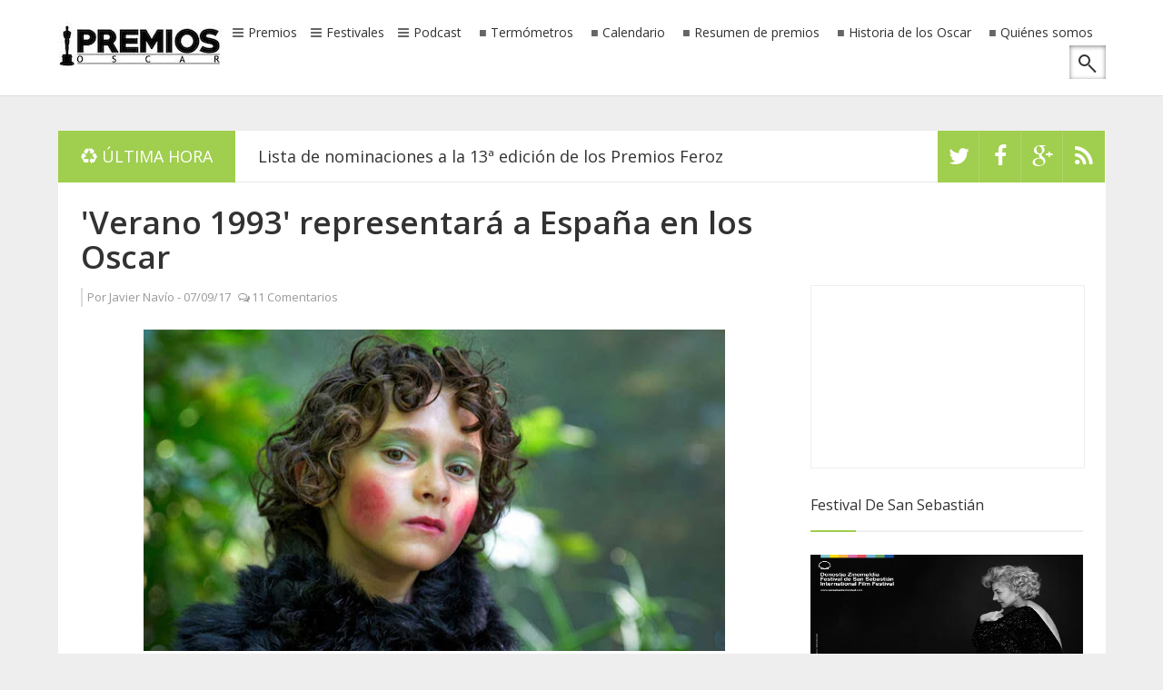

--- FILE ---
content_type: text/html; charset=UTF-8
request_url: http://www.premiososcar.net/2017/09/verano-1993-representara-espana-en-los.html
body_size: 49387
content:
<!DOCTYPE html>
<html dir='ltr' xmlns='http://www.w3.org/1999/xhtml' xmlns:b='http://www.google.com/2005/gml/b' xmlns:data='http://www.google.com/2005/gml/data' xmlns:expr='http://www.google.com/2005/gml/expr'>
<script data-cfasync='false' id='clever-core' type='text/javascript'>
                                    (function (document, window) {
                                        var a, c = document.createElement("script");

                                        c.id = "CleverCoreLoader59453";
                                        c.src = "//scripts.cleverwebserver.com/256c9ff3035b7d7ed0ce985d6964263a.js";

                                        c.async = !0;
                                        c.type = "text/javascript";
                                        c.setAttribute("data-target", window.name);
                                        c.setAttribute("data-callback", "put-your-callback-macro-here");

                                        try {
                                            a = parent.document.getElementsByTagName("script")[0] || document.getElementsByTagName("script")[0];
                                        } catch (e) {
                                            a = !1;
                                        }

                                        a || (a = document.getElementsByTagName("head")[0] || document.getElementsByTagName("body")[0]);
                                        a.parentNode.insertBefore(c, a);
                                    })(document, window);
                                </script>
<head>
<link href='https://www.blogger.com/static/v1/widgets/55013136-widget_css_bundle.css' rel='stylesheet' type='text/css'/>
<script async='async' data-ad-client='ca-pub-4012977170326019' src='https://pagead2.googlesyndication.com/pagead/js/adsbygoogle.js'></script>
<meta charset='utf-8'/>
<meta content='IE=edge' http-equiv='X-UA-Compatible'/>
<meta content='width=device-width,initial-scale=1.0,minimum-scale=1.0,maximum-scale=1.0' name='viewport'/>
<meta content='text/html; charset=UTF-8' http-equiv='Content-Type'/>
<meta content='blogger' name='generator'/>
<link href='http://www.premiososcar.net/favicon.ico' rel='icon' type='image/x-icon'/>
<link href='http://www.premiososcar.net/2017/09/verano-1993-representara-espana-en-los.html' rel='canonical'/>
<link rel="alternate" type="application/atom+xml" title="Premios Oscar - Atom" href="http://www.premiososcar.net/feeds/posts/default" />
<link rel="alternate" type="application/rss+xml" title="Premios Oscar - RSS" href="http://www.premiososcar.net/feeds/posts/default?alt=rss" />
<link rel="service.post" type="application/atom+xml" title="Premios Oscar - Atom" href="https://www.blogger.com/feeds/187203798691537813/posts/default" />

<link rel="alternate" type="application/atom+xml" title="Premios Oscar - Atom" href="http://www.premiososcar.net/feeds/5739353505870730976/comments/default" />
<!--Can't find substitution for tag [blog.ieCssRetrofitLinks]-->
<link href='https://blogger.googleusercontent.com/img/b/R29vZ2xl/AVvXsEiRIXq9RI4BS34kBY5T53BLjeFlFLPdZERTTtq9kWsDue4B5A07rosiulOiH3mZrM5D6UuGDEjaEsM1fh-Q0SKeEiDAwXPrijHh6MQoRYYapJuS04gQO1bwa5zvyEic3RfqsuwCGQvqu2Y/s640/descarga.jpg' rel='image_src'/>
<meta content='http://www.premiososcar.net/2017/09/verano-1993-representara-espana-en-los.html' property='og:url'/>
<meta content='&#39;Verano 1993&#39; representará a España en los Oscar' property='og:title'/>
<meta content='' property='og:description'/>
<meta content='https://blogger.googleusercontent.com/img/b/R29vZ2xl/AVvXsEiRIXq9RI4BS34kBY5T53BLjeFlFLPdZERTTtq9kWsDue4B5A07rosiulOiH3mZrM5D6UuGDEjaEsM1fh-Q0SKeEiDAwXPrijHh6MQoRYYapJuS04gQO1bwa5zvyEic3RfqsuwCGQvqu2Y/w1200-h630-p-k-no-nu/descarga.jpg' property='og:image'/>
<title>
'Verano 1993' representará a España en los Oscar
        | 
        Premios Oscar
</title>
<meta content='&#39;Verano 1993&#39; representará a España en los Oscar' name='keywords'/>
<link href='http://fonts.googleapis.com/css?family=Open+Sans%3A300%2C400%2C600%2C700%7CArimo%3A400%2C700%2C400italic%2C700italic%7CUbuntu%3A300%2C400%2C500%2C700%2C300italic%2C400italic%2C500italic%2C700italic%7COswald%3A400%2C300%2C700&ver=3.6.1' id='google-font-rest-css' media='all' rel='stylesheet' type='text/css'/>
<link href='//netdna.bootstrapcdn.com/font-awesome/4.1.0/css/font-awesome.min.css' rel='stylesheet'/>
<!--[if lt IE 9]> <script src="http://html5shiv.googlecode.com/svn/trunk/html5.js"></script> <![endif]-->
<!--[if(IE 8)]> <style type="text/css"> #social-stats ul li { display: block !important; width: 32.9% !important; text-align: center; } #social-stats ul li a { color: #333232 !important; font-size: 20px; } .footer-left { width: 359px !important; } .header-menu-right a.search:after, .header-menu-right a.search:before { display: none; } .header-menu-right a.search, .header-menu-right a.search:hover, .header-menu-right a.search:active { background: url(https://blogger.googleusercontent.com/img/b/R29vZ2xl/AVvXsEiRuhSl7Vd_hOsldnV0mpGxU6EiSjh5jCvB8R3LZtseoRGd8wGzMRbLAivoX1JQJMi0lRW9IX9gnAMG08Pdlgb8hy-uZyx2oZDkdKdESv-srUJZIc_skKwdI46MmJC6CMfA6jvH2ON3aQ/s1600/search_icon.png) no-repeat !important; } .footer-left #random-posts img:hover { filter: alpha(opacity=94); } .sidebar .po_content h3 a { font-weight: 500 !important; } </style> <![endif]-->
<!--[if(IE 9)]> <style type="text/css"> .header-menu-right a.search, .header-menu-right a.search:hover, .header-menu-right a.search:active { background: url(https://blogger.googleusercontent.com/img/b/R29vZ2xl/AVvXsEjNyU8dZbCSnISVHE5ZB8jVtT6ncPnf1mTlYupIkTVmssWr09QxakriorDrTE30gI1KHrnNObcS1PUnJrzcmkJPA_wCpUAM08cfX_PTCxYAaGaRNm09Mfl8t3qpQ1SQLtqTRTDGByb4MhM/s1600/search_icon.png) no-repeat !important; } .header-menu-right a.search:after, .header-menu-right a.search:before { display: none; } </style> <![endif]-->
<style id='page-skin-1' type='text/css'><!--
/*
-----------------------------------------------
Blogger Template Style
Name: Safety
Version: 1.1 (Released)
Designer: Jillur Rahman
URL: http://themeforest.net/user/Jillur_rahman
----------------------------------------------- */
/* Variable definitions
===================
<Group description="Link Color" selector="body">
<Variable name="green.link.color" description="Main Color" type="color" default="#A0CE4E"/>
<Variable name="black.link.color" description="Black Link Color" type="color" default="#333232"/>
</Group>
<Group description="Header" selector="body">
<Variable name="header.bg.color" description="Header Background Color" type="color" default="#ffffff"/>
<Variable name="header.text.color" description="Header Text Color" type="color" default="#333232"/>
</Group>
<Group description="Content and Sidebar" selector="body">
<Variable name="cs.background.color" description="Background Color" type="color" default="#FFFFFF"/>
</Group>
<Group description="Footer Top" selector="body">
<Variable name="footer.fbg.color" description="Background Color" type="color" default="#202020"/>
<Variable name="footer.title.color" description="Title Color" type="color" default="#AAAAAA"/>
<Variable name="footer.link.color" description="Link Color" type="color" default="#ffffff"/>
</Group>
<Group description="Footer Bottom" selector="body">
<Variable name="footer.bbg.color" description="Background Color" type="color" default="#181717"/>
<Variable name="footer.btext.color" description="Text Color" type="color" default="#959595"/>
</Group>
*/
/*------------------------------------------------------------------*/
/*---http://meyerweb.com/eric/tools/css/reset/-----------*/
/*----------------------------------------------------------------*/
html, body, div, span, applet, object, iframe,
h1, h2, h3, h4, h5, h6, p, blockquote, pre,
a, abbr, acronym, address, big, cite, code,
del, dfn, em, img, ins, kbd, q, s, samp,
small, strike, strong, sub, sup, tt, var,
b, u, i, center,
dl, dt, dd, ol, ul, li,
fieldset, form, label, legend,
table, caption, tbody, tfoot, thead, tr, th, td,
article, aside, canvas, details, embed,
figure, figcaption, footer, header, hgroup,
menu, nav, output, ruby, section, summary,
time, mark, audio, video {
margin: 0;
padding: 0;
border: 0;
font-size: 100%;
font: inherit;
vertical-align: baseline;
}
/*------------------------------------------------------------------*/
/*---HTML5 display-role reset for older browsers-------*/
/*----------------------------------------------------------------*/
article, aside, details, figcaption, figure,
footer, header, hgroup, menu, nav, section {
display: block;
}
body {
line-height: 1;
}
ol, ul {
list-style: none;
}
blockquote, q {
quotes: none;
}
blockquote:before, blockquote:after,
q:before, q:after {
content: '';
content: none;
}
table {
border-collapse: collapse;
border-spacing: 0;
}
caption,th,td {
font-weight:400;
text-align:left;
}
dd {
margin:0 1.5em 1.5em;
}
dfn,cite,em,i {
font-style:italic;
}
address {
margin:0 0 1.5em;
}
abbr,acronym {
border-bottom:1px dotted #666;
cursor:help;
}
mark,ins {
text-decoration:none;
}
figure {
margin:0;
}
dt,b,strong,th {
font-weight:700;
}
/*------------------------------------------------------------------*/
/*---Use this with templates/template-twocol.html-------*/
/*----------------------------------------------------------------*/
body{
background: #eeeeee;
color: #494949;
font-size: 14px;
font-family: 'Open Sans',arial,sans-serif;
line-height: 22px;
word-wrap: break-word;
}
h1,h2,h3,h4,h5,h6{
font-weight: 600;
}
h2 {
color: #333333;
margin: 1.5em 0 0.75em;
}
h4 a {
color: #A0CE4E !important;
}
a:link {
color: #A0CE4E;
text-decoration:none;
-webkit-transition:all 0.6s ease-out 0s;
-moz-transition:all 0.6s ease-out 0s;
transition:all 0.6s ease-out 0s;
}
a:hover {
text-decoration: none;
}
a:active {
outline: none;
}
a:visited {
text-decoration: none;
}
:focus {
outline: 0;
}
a img {
border: 0;
}
.separator a{
clear: none !important;
float: none !important;
margin-left: 0 !important;
margin-right: 0 !important;
}
#navbar-iframe {
display: none;
height: 0;
visibility: hidden;
}
/*------------------------------------------------------------------*/
/*----------------Layout-----------------------------------------*/
/*-----------------------------------------------------------------*/
body#layout{width: 760px; margin:0 auto;}
body#layout .outer-wrapper {padding:0}
body#layout .newst{width:380px;float:left}
body#layout .social-like {width: 380px;float:right;}
body#layout .top-ads {position:relative;top:50px;}
body#layout .content-wrapper {width:760px;margin-top:50px;}
body#layout .recent-cat-label, body#layout .recent-cat-label1, body#layout .recent-cat-label2, body#layout .recent-cat-label3{width:176px;}
body#layout .gallery-big-post{width:250px;float:left;height:215px;}
body#layout .gallery-small-post1,body#layout .gallery-small-post2,body#layout .gallery-small-post3,body#layout .gallery-small-post4{width:240px;float:left;}
body#layout .main-wrapper {float:left;width: 70%;margin:0;padding:0}
body#layout .sidebar-wrapper {float:right;width: 30%;margin:0;padding:0}
body#layout #footer {width: 100%;}
body#layout .footer-left {float: left;width: 33.3%;}
body#layout #Contact12 {display:none}
/*------------------------------------------------------------------*/
/*----------------Outer Wrapper------------------------------*/
/*----------------------------------------------------------------*/
.outer-wrapper {
padding-top: 70px;
}
/*------------------------------------------------------------------*/
/*----------------Content Wrapper----------------------------*/
/*-----------------------------------------------------------------*/
.content-wrapper {
margin: 34px auto 68px;
width: 1153px;
overflow: hidden;
background: #ffffff;
}
.content-wrapper img, #footer img{
-webkit-transition: 0.4s ease-in-out;
-moz-transition: 0.4s ease-in-out;
transition: 0.4s ease-in-out;
}
.content-wrapper img:hover, #footer img:hover {
-webkit-opacity:0.86;
-moz-opacity:0.86;
opacity:0.86;
}
/*------------------------------------------------------------------*/
/*----------------Header Navigation--------------------------*/
/*-----------------------------------------------------------------*/
.header-menu-right{
position: relative;
}
.header-menu-right a.search {
-webkit-transition: all 0.3s ease-out 0s;
-moz-transition: all 0.3s ease-out 0s;
transition: all 0.3s ease-out 0s;
cursor: pointer;
display: block;
height: 37px;
position: relative;
right: 0;
top: -3px;
width: 40px;
-webkit-box-shadow: 0 1px 5px rgba(0,0,0,0.5) inset;
-moz-box-shadow: 0 1px 5px rgba(0,0,0,0.5) inset;
box-shadow: 0 1px 5px rgba(0,0,0,0.5) inset;
}
.header-menu-right a.search:before {
border: 2px solid #333232;
border-radius: 50% 50% 50% 50%;
content: "";
height: 9px;
left: 10px;
position: absolute;
top: 10px;
width: 9px;
}
.header-menu-right a.search:after {
-webkit-transform: rotate(-44deg);
-moz-transform: rotate(-44deg);
transform: rotate(-44deg);
background-color: #333232;
content: "";
height: 11px;
left: 24px;
position: absolute;
top: 20px;
width: 2px;
}
.header-menu-right a.search:hover, .header-menu-right a.search.active {
-webkit-box-shadow: 0 1px 2px rgba(0,0,0,0.5) inset;
-moz-box-shadow: 0 1px 2px rgba(0,0,0,0.5) inset;
box-shadow: 0 1px 2px rgba(0,0,0,0.5) inset;
}
.header-menu-right a.search.active form {
display: block;
}
.header-menu-right a.search form:after {
position: absolute;
content: close-quote;
width: 0;
height: 0;
border-bottom: 6px solid #ffffff;
border-right: 6px solid #A0CE4E;
border-top: 6px solid #ffffff;
right: -6px;
top: 15px;
}
.header-menu-right a.search form {
display: none;
position: absolute;
right: 46px;
top: 0;
}
.header-menu-right a.search form input {
border: none;
width: 2px;
padding: 11px 12px;
background: #fff;
-webkit-box-shadow: 0 1px 5px rgba(0,0,0,0.5) inset;
-moz-box-shadow: 0 1px 5px rgba(0,0,0,0.5) inset;
-box-shadow: 0 1px 5px rgba(0,0,0,0.5) inset;
}
.header-menu-right a.search form input:focus {
padding: 11px 12px;
width: 210px;
color: #6c6b6b;
-webkit-transition:all 0.4s ease-out 0s;
-moz-transition:all 0.4s ease-out 0s;
transition:all 0.4s ease-out 0s;
}
.nav-wrapper {
margin: 0 auto;
overflow: hidden;
width: 1153px;
}
#header-navigation {
padding: 15px 0;
margin: 0;
top: 0;
width: 100%;
background: #ffffff;
border-bottom: 1px solid #dddddd;
position: fixed;
z-index: 100000000;
}
.header-menu-left {
float: left;
margin: 10px 0 0 0;
}
.header-menu-left li {
float: left;
margin: 0;
}
.header-menu-left li a {
color: #333232;
font-family: 'Open Sans',arial,sans-serif;
font-size: 14px;
font-weight: 400;
line-height: 11px;
text-decoration: none;
white-space: nowrap;
}
.header-menu-left li a:hover {
color: #A0CE4E;
}
.header-menu-left li.section a {
display: inline-block;
height: 14px;
padding: 0 10px 0 0;
position: relative;
}
.header-menu-left li.section a:before {
content: "\f0c9";
font-family: fontawesome;
margin: 0 5px;
color: #666666;
}
.header-menu-left li.rp a {
display: inline-block;
height: 13px;
padding: 0 10px;
position: relative;
}
.header-menu-left li.rp a:hover {
height: 14px;
}
.header-menu-left li.rp a:before {
content: "\f04d";
font-family: fontawesome;
font-weight: 500;
margin: 0 5px 0 0;
font-size: 8px;
color: #666666;
position: relative;
bottom: 2px;
}
.header-menu-left li.rp a span.rpla-icon {
background: url("https://blogger.googleusercontent.com/img/b/R29vZ2xl/AVvXsEgAK-oFovUndKXfxmEWJym0TVT5xgKNfWessTlzp3BwfKV1eJXENXNyPK-yx7BG5JP1SdUVYQ24VC0nDuW2RA8iS8atEnTspo_54Qbn-tO5fYvDHdmYfjdYkH24wr_h3lPs2docyuoNW_g/s1600/menu_labels.png") no-repeat scroll 0 0 transparent;
display: block;
float: left;
height: 13px;
margin: 0 8px 0 15px;
width: 13px;
}
.header-menu-left li.rp a span.gallery-icon {
background: url("https://blogger.googleusercontent.com/img/b/R29vZ2xl/AVvXsEjvDZS581oHCRxW-25qX86ZQnbRlPpykQTLTZjdzYa8fcGAM7wJlzR2Ez0it_1gHurPiiBnE9I7yBU09lOIltQPFwUcmO1lbM-e3GMBKNz8a5N9wiYCdjFUH45lWfErFJ3owOnHpFKIQjg/s1600/gallery.png") no-repeat;
display: block;
float: left;
height: 13px;
margin: 0 8px 0 15px;
width: 15px;
}
.header-menu-right {
float: right;
margin: 6px 0 0;
}
.header-menu-right li {
float: left;
margin: 0;
padding: 0 0 0 2px;
}
#header-navigation .header-menu-left li a {
cursor: pointer;
-webkit-transition: all 0.6s ease-out 0s;
-moz-transition: all 0.6s ease-out 0s;
transition: all 0.6s ease-out 0s;
}
#header-navigation .header-menu-left .section-menu, #header-navigation .header-menu-left .rp-menu {
box-shadow: 0 1px 1px rgba(0, 0, 0, 0.25);
display: none;
height: auto;
list-style: none outside none;
margin: 0;
padding: 0;
position: absolute;
top: 45px;
visibility: hidden;
z-index: 9999;
}
#header-navigation .header-menu-left li.sfHover .section-menu, #header-navigation .header-menu-left li.sfHover .rp-menu {
visibility: visible;
}
#header-navigation .header-menu-left .section-menu {
list-style: none;
margin: 28px 0 0;
width: 265px;
}
#header-navigation .header-menu-left .section-menu li {
box-shadow: none;
background: none;
border-bottom: 1px solid #eeeeee;
display: block;
margin: 0;
padding: 0;
position: relative;
width: 100%;
}
#header-navigation .header-menu-left .section-menu li:last-child {
border-bottom: none;
}
#header-navigation .header-menu-left .section-menu li {
border-left: none;
border-right: none;
background: #fff;
}
#header-navigation .header-menu-left .section-menu li a:before {
display: none;
}
#header-navigation .header-menu-left .section-menu li a {
color: #949494;
display: block;
font-family: 'Open Sans',arial,sans-serif;
font-size: 14px;
font-weight: 500;
height: auto;
line-height: 28px;
padding: 10px 20px;
text-align: left;
text-decoration: none;
text-transform: none;
border-right: none;
}
#header-navigation .header-menu-left .section-menu li a:hover {
color: #555555;
background: #f4f4f4;
}
#header-navigation .header-menu-left .section-menu li ul li:first-child:after {
display: none;
}
#header-navigation .header-menu-left .section-menu li ul {
position: absolute;
top: -9999em;
width: 265px;
z-index: 9999;
}
#header-navigation .header-menu-left .section-menu li:hover ul, #header-navigation .header-menu-left .section-menu li.sfHover ul {
background: #FFFFFF;
border-top: 1px solid #EAEAEA;
box-shadow: 0 1px 1px rgba(0, 0, 0, 0.25);
left: 265px;
margin: 0;
padding: 0;
position: absolute;
top: -1px;
}
#header-navigation .header-menu-left .section-menu li:hover li ul, #header-navigation .header-menu-left .section-menu li.sfHover li ul, #header-navigation .header-menu-left .section-menu li li:hover li ul, #header-navigation .header-menu-left .section-menu li li.sfHover li ul, #header-navigation .header-menu-left .section-menu li li li:hover li ul, #header-navigation .header-menu-left .section-menu li li li.sfHover li ul {
top: -9999em;
}
#header-navigation .header-menu-left .section-menu li li:hover ul, #header-navigation .header-menu-left .section-menu li li.sfHover ul, #header-navigation .header-menu-left .section-menu li li li:hover ul, #header-navigation .header-menu-left .section-menu li li li.sfHover ul, #header-navigation .header-menu-left .section-menu li li li li:hover ul, #header-navigation .header-menu-left .section-menu li li li li.sfHover ul {
left: 250px;
top: -1px;
}
#header-navigation .header-menu-left .rp-menu {
background: #fff;
padding: 20px 15px 15px 20px;
width: 226px;
}
#header-navigation .header-menu-left .rp-menu {
list-style: none;
margin: 11px 0 0;
}
#header-navigation .header-menu-left .rp-menu li:first-child:after {
position: absolute;
content: close-quote;
border-left: 8px solid transparent;
border-right: 8px solid transparent;
border-bottom: 8px solid #fff;
top: -28px;
left: 0;
width: 0;
height: 0;
}
#header-navigation .header-menu-left .rp-menu li {
background: none;
float: left;
margin: 0 5px 5px 0;
padding: 0;
position: relative;
}
#header-navigation .header-menu-left .rp-menu li a {
background: #555555;
-webkit-border-radius: 1px;
-moz-border-radius: 1px;
border-radius: 1px;
color: #FFFFFF;
font-size: 13px;
height: auto;
line-height: 21px;
padding: 3px 6px;
text-transform: none;
border-right: none;
}
#header-navigation .header-menu-left .rp-menu li a:hover {
background: #222222;
}
#header-navigation .header-menu-right li a {
cursor: pointer;
-webkit-transition: all 0.6s ease-out 0s;
-moz-transition: all 0.6s ease-out 0s;
transition: all 0.6s ease-out 0s;
}
.chrome .dd-find, .opera .dd-find, .safari .dd-find {
width: 326px;
}
.dd-find #findform {
border: 1px solid #DFDFDF;
display: block;
overflow: hidden;
padding: 0 5px;
}
.dd-find #findform input[type="text"] {
background: none;
border: none;
color: #999999;
font-size: 14px;
padding: 13px 0;
width: 270px;
}
.dd-find #findform input[type="submit"] {
background: url("https://blogger.googleusercontent.com/img/b/R29vZ2xl/AVvXsEgviKMfFQ2fhyphenhyphenn0f0jc3Mm_ePf0xUDbZd6N517Xa_qKM1Q-Vuv9TS1Sshmtt5J2575jXwnlbg7jpskC1PkYkX0FqYHg1ACS9dtQZAS8E2jI8N2m5hIjG2m0hbgDSk4HKZX5MOevzMZagJqo/s1600/find-form.png") no-repeat scroll center center transparent;
border: none;
box-shadow: none;
cursor: pointer;
display: block;
float: right;
height: 15px;
margin: 13px 0 0;
width: 14px;
}
.dd-find #findform input[type="submit"]:hover {
-moz-opacity:0.8;
-khtml-opacity: 0.8;
opacity: 0.8;
}
/*-------------------------------------------------------------------*/
/*------Recent top Category Widget------------------*/
/*------------------------------------------------------------------*/
.recent-cat-post {
display: block;
padding: 25px 0 10px 25px;
border-bottom: 1px solid #e9e9e9;
overflow: hidden;
}
.recent-cat-label, .recent-cat-label1, .recent-cat-label2, .recent-cat-label3 {
width: 257px;
float: left;
margin-right: 25px;
}
.wrapper {
position: relative;
}
.wrapper p {
font-size: 13px;
}
.wrapper .repostt a {
position: absolute;
top: 0;
color: #ffffff;
padding: 2px 5px;
background: #46a28d;
text-transform: capitalize !important;
}
.recent-cat-label1 .repostt a {
background: #FFD800;
}
.recent-cat-label2 .repostt a {
background: #FA4B2A;
}
.recent-cat-label3 .repostt a {
background: #00C8FF;
}
.rp-fw-img img {
width: 100%;
height: 150px;
}
.wrappercon {
background: #FFFFFF;
margin-top: -6px;
padding: 10px 0;
color: #999999;
}
.wrappercon h3 a {
color: #333232;
}
.reposth {
color: #999999;
font-size: 12px;
margin: 10px 0;
}
.reposth a {
color: #999999;
}
.comment-icon:before {
content: "\f0e6";
font-family: fontawesome;
margin: 0 3px 0 5px;
}
.reposth a:hover {
text-decoration: underline;
}
.wrapper .repostt a:hover, .wrappercon h3 a:hover {
text-decoration: underline;
}
/*-------------------------------------------------------------------*/
/*----------------Feautred Post--------------------------------*/
/*-----------------------------------------------------------------*/
.featured-post {
padding: 25px 0 0 25px;
background: #ffffff;
}
.po_img {
display: block;
float: left;
height: 200px;
margin-right: 25px;
width: 250px;
}
.po_img img {
width: 100%;
}
.reftitle h2 {
display: block;
margin: 8px 0 8px 275px;
}
.fea_con h1, .fea_con h1 a {
color: #333232;
font-size: 25px;
line-height: 1.3em;
}
.fea_con h1 a:hover {
text-decoration: underline;
}
/*-------------------------------------------------------------------*/
/*----------------Top Ads----------------------------------------*/
/*-----------------------------------------------------------------*/
.top-ads {
text-align: center;
}
/*-------------------------------------------------------------------*/
/*----------------Header Logo and Ads----------------------*/
/*-----------------------------------------------------------------*/
.header-logo {
float: left;
margin: 9px 0 0;
min-width: 187px;
}
.header-logo img {
height: auto;
margin: 0;
max-width: 100%;
}
.header-logo img:hover {
-moz-opacity:0.9;
-khtml-opacity: 0.9;
opacity: 0.9;
}
.header-logo h1 {
font-size: 50px;
line-height: 54px;
margin: 0;
text-transform: uppercase;
}
.header-logo h1 a {
color: #444444;
}
.header-logo h1 a:hover {
-moz-opacity:0.8;
-khtml-opacity: 0.8;
opacity: 0.8;
}
.header-logo p {
color: #999999;
font-family: 'Open Sans',arial,sans-serif;
font-size: 16px;
font-style: italic;
font-weight: 300;
line-height: 22px;
margin-bottom: 0;
text-transform: uppercase;
}
/*--------------------------------------------------------------------*/
/*----------------News Ticker--------------------------------*/
/*------------------------------------------------------------------*/
.newst {
background: #FFFFFF;
display: block;
overflow: hidden;
position: relative;
width: 84%;
float: left;
}
.newsticker {
height: 56px !important;
border-bottom: 1px solid #E9E9E9;
}
.newst h4 {
height: 57px;
line-height: 60px;
}
.newst h4 a {
color: #333232 !important;
font-size: 18px;
font-weight: 500;
line-height: 24px;
padding: 0 0 0 25px;
}
.newst h4 a:hover {
color: #A0CE4E !important;
text-decoration: none !important;
}
.newst .newst-title {
color: #FFFFFF;
float: left;
height: 57px;
padding: 0 0 0 25px;
}
.newst .newst-title h3:before {
color: #FFFFFF;
content: "\f1b8 ";
font-family: fontawesome;
margin-right: 5px;
}
.newst .newst-title h3 {
background: #A0CE4E;
color: #FFFFFF;
font-size: 18px;
font-weight: 400;
height: 57px;
line-height: 57px;
margin: 0 0 0 -25px;
padding: 0 25px;
text-transform: uppercase;
vertical-align: middle;
}
/*-----Social Like------*/
.social-like {
float: right;
height: 57px;
overflow: hidden;
width: 16%;
}
.social-links {
float: left;
}
.social-links li {
float: left;
font-size: 0;
line-height: 57px;
background: #A0CE4E;
height: 57px;
width: 46px;
}
.social-links li a {
display: block !important;
position: relative;
text-align: center;
color: #fff;
}
.social-links .social-tooltip:hover {
color: #292929;
}
.social-links li .fa-rss, .social-links li .fa-facebook, .social-links li .fa-twitter, .social-links li .fa-google-plus {
background: #A0CE4E;
height: 57px;
width: 100%;
line-height: 57px;
font-size: 25px;
-webkit-box-shadow: 0 1px 1px #ffffff;
-moz-box-shadow: 0 1px 1px #ffffff;
box-shadow: 0 1px 1px #ffffff;
-webkit-transition: all 0.6s ease-out 0s;
-moz-transition: all 0.6s ease-out 0s;
transition: all 0.6s ease-out 0s;
}
.social-links li .fa-rss:hover {
background-color: #EE802F;
}
.social-links li .fa-facebook:hover {
background-color: #39599F;
}
.social-links li .fa-twitter:hover {
background-color: #45B0E3;
}
.social-links li .fa-google-plus:hover {
background-color: #FA0101;
}
/*--------------------------------------------------------------------*/
/*----------------New Featured Posts--------------------------------*/
/*------------------------------------------------------------------*/
.fea_ribbon {
position: relative;
}
.fea_ribbon span {
background: url("https://blogger.googleusercontent.com/img/b/R29vZ2xl/AVvXsEixZsXq5naBkHjPWF69o57q2ZYGC_k4-Tpdqa7MHDas2EsQcxBFVd_SNw8KbauGwxk0WO_TlA9UXiaXMANO58xIq2OBn9Ah3Eu5JXyLeaBes_5KHFvafCTv6oEZl0wJVAMCmT8-v9-M1xc/s1600/ribbon.png") no-repeat;
height: 135px;
left: 0;
position: absolute;
text-indent: -9999px;
top: 0;
width: 137px;
z-index: 1;
}
.banner {
position: relative;
overflow: auto;
}
.banner li {
list-style: none;
}
.banner ul li {
float: left;
}
/*--------------------------------------------------------------------*/
/*-------Gallery Content(1,2)---------------------------------------*/
/*------------------------------------------------------------------*/
.gallery-content {
border-bottom: 1px solid #E9E9E9;
display: block;
padding: 25px;
overflow: hidden;
}
.comment-icon:before {
content: "\f0e6";
font-family: fontawesome;
margin: 0 2px 0 5px;
}
.date-comment, .date-comment a {
font-size: 12px;
color: #dddddd;
}
.date-comment a:hover {
text-decoration: underline;
}
/*----- 1. Big Gallery----*/
.gallery-big-post {
display: block;
float: left;
width: 550px;
height: 375px;
margin: 0 25px 0 0;
}
.big-gallery-content {
position: relative;
color: #dddddd;
}
.big-gallery-content img {
width: 100%;
height: 375px;
}
.big-gallery-wrapper {
background: rgba(0, 0, 0, 0.5);
bottom: 5px;
padding: 15px 25px;
position: absolute;
}
.big-gallery-wrapper h3 a {
color: #FFFFFF;
font-size: 25px;
line-height: 25px;
}
.big-gallery-label a {
padding: 2px 10px;
background: #46a28d;
text-transform: capitalize;
color: #fff;
position: absolute;
top: -26px;
margin: 0 0 0 8px;
}
.big-gallery-wrapper h3 a:hover, .big-gallery-label a:hover {
text-decoration: underline;
}
/*--- 2. Small Gallery---*/
.gallery-small-post1, .gallery-small-post2, .gallery-small-post3, .gallery-small-post4 {
display: block;
width: 251.5px;
height: 175px;
float: left;
margin: 0 25px 25px 0;
}
.gallery-small-post2 {
float: right;
margin: 0 0 25px 0;
}
.gallery-small-post3 {
margin: 0 25px 0 0;
}
.gallery-small-post4 {
float: right;
margin: 0;
}
.gallery-small-post1 img, .gallery-small-post2 img, .gallery-small-post3 img, .gallery-small-post4 img {
width: 100%;
height: 175px;
}
.small-gallery-content {
position: relative;
color: #dddddd;
}
.small-gallery-wrapper {
position: absolute;
bottom: 5px;
background: rgba(0,0,0,0.5);
padding: 10px;
}
.small-gallery-wrapper h3 a {
color: #ffffff;
}
.small-gallery-label a {
padding: 2px 10px;
text-transform: capitalize;
color: #ffffff;
position: absolute;
top: -26px;
margin: 0 0 0 10px;
}
.small-gallery-wrapper h3 a:hover, .small-gallery-label a:hover {
text-decoration: underline;
}
.big-gallery-label a:after, .gallery-small-post1 .small-gallery-label a:after, .gallery-small-post2 .small-gallery-label a:after, .gallery-small-post3 .small-gallery-label a:after, .gallery-small-post4 .small-gallery-label a:after {
right: -8px !important;
border-top: 27px solid rgba(255, 255, 255, 0);
border-left-style: solid;
border-left-width: 8px;
content: "";
position: absolute;
top: -1px;
border-left-color: #46a28d;
}
.big-gallery-label a:before, .gallery-small-post1 .small-gallery-label a:before, .gallery-small-post2 .small-gallery-label a:before, .gallery-small-post3 .small-gallery-label a:before, .gallery-small-post4 .small-gallery-label a:before {
content: "";
position: absolute;
display: block;
border-bottom: 0 solid rgba(255, 255, 255, 0);
border-top: 27px solid rgba(255, 255, 255, 0);
border-right-style: solid;
border-right-width: 8px;
left: -8px;
top: -1px;
border-right-color: #46a28d;
}
.gallery-small-post1 .small-gallery-label a {
background: #FFD800;
}
.gallery-small-post1 .small-gallery-label a:before {
border-right-color: #FFD800 !important;
}
.gallery-small-post1 .small-gallery-label a:after {
border-left-color: #FFD800 !important;
}
.gallery-small-post2 .small-gallery-label a {
background: #FA4B2A;
}
.gallery-small-post2 .small-gallery-label a:before {
border-right-color: #FA4B2A !important;
}
.gallery-small-post2 .small-gallery-label a:after {
border-left-color: #FA4B2A !important;
}
.gallery-small-post3 .small-gallery-label a {
background: #00C8FF;
}
.gallery-small-post3 .small-gallery-label a:before {
border-right-color: #00C8FF !important;
}
.gallery-small-post3 .small-gallery-label a:after {
border-left-color: #00C8FF !important;
}
.gallery-small-post4 .small-gallery-label a {
background: #77D100;
}
.gallery-small-post4 .small-gallery-label a:before {
border-right-color: #77D100 !important;
}
.gallery-small-post4 .small-gallery-label a:after {
border-left-color: #77D100 !important;
}
/*------------------------------------------------------------------*/
/*----------------Title Text Design------------------*/
/*----------------------------------------------------------------*/
.recent_title {
border-bottom: 3px solid #dddddd;
margin: 0 25px 0 0;
position: relative;
display: none;
}
.recent_title a:hover {
text-decoration: underline;
}
.recent_title h2:after {
border-left: 6px solid #ffffff;
border-right: 6px solid #ffffff;
border-top: 6px solid #ddd;
bottom: -9px;
content: close-quote;
left: 22px;
position: absolute;
}
.recent_title h2 {
color: #555555;
font-family: 'Open Sans',arial,sans-serif;
font-size: 18px;
font-weight: 600;
margin: 25px 0 0;
padding: 0 10px 5px 0;
text-transform: uppercase;
}
.recent_title a h2 {
display: inline-block;
}
.recent_title a h2:hover {
text-decoration: underline;
}
/*------------------------------------------------------------------*/
/*----------------Main Wrapper-------------------------------*/
/*----------------------------------------------------------------*/
.main-wrapper {
float: left;
overflow: hidden;
width: 803px;
word-wrap: break-word;
}
.main-cont {
background: #FFFFFF;
}
/*------------------------------------
----------Post----------------------
-------------------------------------*/
.post {
display: block;
overflow: hidden;
word-wrap: break-word;
}
.retitle h2 {
margin: 0;
display: block;
}
.post h1 a, .post h1 a:visited, .post h1 strong {
color: #333232;
font-family: 'Open Sans',arial,sans-serif;
font-size: 20px;
font-weight: 600;
line-height: 1.3em;
text-decoration: none;
position: relative;
top: -8px;
}
.post h1 a:hover{
text-decoration: none;
}
.post_author_date {
color: #C4C4C4;
font-family: 'Open Sans',arial,sans-serif;
font-size: 13px;
font-weight: 400;
line-height: 23px;
margin: 0 0 25px;
text-transform: uppercase;
}
.post_author {
font-weight: 600;
margin-right: 5px;
}
div.post_author_date a {
text-decoration: none;
}
.post_comment a {
color: #A0CE4E;
font-weight: 600;
float: right;
}
.widget iframe, .widget img {
max-width: 100%;
}
.dc_po {
margin: 0 0 9px;
}
.post-body .date-header, .post-body .date header a{
margin: -5px 0 10px 0;
}
.featured-post .date-header, .featured-post .date header a {
margin: 0;
}
.date-header {
color: #999999;
display: block;
font-size: 13px;
font-weight: 400;
line-height: 21px;
margin: 0;
padding: 0;
}
.date-header a {
color: #999999 !important;
}
.date-header a:hover {
text-decoration: underline;
}
.date-header .author_i {
background: url("https://blogger.googleusercontent.com/img/b/R29vZ2xl/AVvXsEhnshXWqDhSTfmQpi7t_uSS_FpncQ8tAv5ztmssyx_Op9CUBpCx2ie5tOtGH-8GclOWoxu0L1TiHYUuhGVTfVtzZOJ10gW9IijUsgkOvZo-crvRjsmrs8WGW45Vo1F5n-mQC8nYHFp6xgg/s1600/author.png") no-repeat left center;
padding:  0 5px 0 13px;
}
.date-header .date_i {
background: url("https://blogger.googleusercontent.com/img/b/R29vZ2xl/AVvXsEi-wDz_tEhgxcyGSgXUhjkpjpux5YykmPP58zCLbaWFkPiz7NU4hXOCEPL-4xYCHzgX82yn-txAayeMqi_FVDUUjxlaxvLUxbF8gwPc7hGh4PhryHVO5p4xYqrCeXbImWdUuxBfGPUgfQU/s1600/date.png") no-repeat left center;
padding:  0 5px 0 16px;
}
.date-header .comment_i {
background: url("https://blogger.googleusercontent.com/img/b/R29vZ2xl/AVvXsEgbJu4dv3tQc6_dmfV2F8YWzKJ3F7bpNS8_uah3rlzuDnmP5antZPlDyKpuHqYTWBY3ZVtylVd0beZgxV6d7w6M_v-Xk8ms8lyBOXo5_RdFEz4fN-1ZJLUL646I2VpRYRENBbJpdGiTDDA/s1600/author.png") no-repeat left center;
padding:  0 5px 0 16px;
}
.post-footer {
color: #333333;
display: none;
font: 86% Arial,sans-serif;
margin: 0.75em 0;
}
.comment-link {
margin: 0;
}
/*-------------------------------------
-----------Tags Design----------
---------------------------------------*/
.sidebar .tune a {
display: none;
}
.tune {
position: relative;
}
.tune a{
background: #A0CE4E;
color: #A0CE4E !important;
font-weight: 600;
text-transform: capitalize;
text-decoration: none !important;
}
.tune a:hover {
text-decoration: underline !important;
}
.sidebar .tune.color-0 a, .sidebar .tune.color-4 a {
background: #46a28d;
}
.sidebar .tune.color-1 a, .sidebar .tune.color-5 a {
background: #FFD800;
}
.sidebar .tune.color-2 a, .sidebar .tune.color-6 a {
background: #FA4B2A;
}
.sidebar .tune.color-3 a, .sidebar .tune.color-7 a {
background: #00C8FF;
}
.post-tags {
margin: 0 0 20px;
color: #999999;
overflow: hidden;
border-left: 2px solid #E9E9E9;
padding: 0 0 0 10px;
font-size: 13px;
}
.post-tags a {
color: #A0CE4E !important;
text-transform: capitalize;
}
.post-tags a:hover {
text-decoration:underline;
}
/*-------------------------------------
---------Post Body-----------------
--------------------------------------*/
.post-body {
font-size: 15px;
line-height: 27px;
padding: 25px 0;
margin: 0 0 0 25px;
border-bottom: 1px solid #e9e9e9;
}
.post-body a {
color: #A0CE4E;
text-decoration: none;
}
.post-content a:hover {
text-decoration: underline;
}
.post-body .post-content {
display: block;
margin: 5px 0 15px;
overflow: hidden;
}
.post-body .post-body-left {
float: left;
font-size: 15px;
line-height: 27px;
}
.post-body .post-body-right {
float: right;
margin: 0 0 0 25px;
width: 140px;
display: none;
}
.post-body .post-body-right h4 {
font-family: 'Open Sans',arial,sans-serif;
font-size: 14px;
font-weight: 400;
line-height: 20px;
margin: 0 0 10px;
text-transform: uppercase;
}
.post-body .post-body-right a {
color: #777777;
display: block;
font-size: 10px;
line-height: 18px;
text-decoration: none;
text-transform: uppercase;
}
.post-body .post-body-right a:hover {
text-decoration: underline;
}
.tags {
text-align: left;
margin-top: 10px;
}
.tags h4 {
float: left;
color: #949494;
margin: 0 10px 0 0;
font-size: 15px;
border-left: 2px solid #dddddd;
padding-left: 5px;
}
.label-icon:before {
content: "\f115";
font-family: fontawesome;
color: #A0CE4E;
}
.tags a {
color: #A0CE4E;
display: inline-block;
font-size: 0.75em;
padding: 0 5px 0 0;
text-decoration: none !important;
text-transform: uppercase;
position: relative;
font-size: 13px;
font-weight: 600;
}
.tags a:hover {
-webkit-opacity: 0.9;
-moz-opacity: 0.9;
opacity: 0.9;
text-decoration: underline !important;
}
/*-----------------------------------
---------Post Image-------------
-----------------------------------*/
.post img {
margin-bottom: 8px;
max-width: 100%;
}
img.alignleft{
display: block;
margin: 20px 20px 20px 0;
}
img.alignright{
display: block;
margin: 20px 0 20px 20px;
}
img.aligncenter{
clear: both;
display: block;
margin: 10px auto;
}
.alignleft {
float: left;
}
.alignright {
float: right;
}
.alignnone {
display: none;
}
/*-------------------------------------
-------Profile Image----------------
----------------------------------------*/
.profile-img {
border-color: #CCCCCC;
border-style: solid;
border-width: 1px;
float: left;
margin: 0 5px 5px 0;
padding: 4px;
}
.profile-data {
color: #333333;
font: 86% Arial,sans-serif;
margin: 0;
}
.profile-datablock {
margin: 0.5em 0;
}
.profile-textblock {
line-height: 1.6em;
margin: 0.5em 0;
}
.profile-link {
font: 86% Arial,sans-serif;
}
/*---------------------------------------
------Syntex Highlighter-------------
------------------------------------------*/
pre {
background: url("https://blogger.googleusercontent.com/img/b/R29vZ2xl/AVvXsEg-jaN0AIput3dhu6edl9aBs0CNsKBGXd3uTs3j7dIFA6gMzQh27mwI3KJhyk3Ls2huKxO-D2jR4rT391_0MUBesUIeTSwnNdjEPoRTjHPNU_Q4olRwDm0l8tC748CFLxcKfAA6miE6AVDG/s1600/pre.png") repeat scroll 0 0 #FBF2F2;
color: #888888;
display: block;
font: 12px/19px Consolas,'Andale Mono',Courier,'Courier New',monospace;
margin: 10px 0;
overflow: auto;
padding: 19px 19px 17px;
}
pre .comment {
color: #A57A4C;
}
pre .variable.global, pre .variable.class, pre .variable.instance {
color: #DC3958;
}
pre .constant.numeric, pre .constant.language, pre .constant.hex-color, pre .keyword.unit {
color: #F79A32;
}
pre .constant, pre .entity, pre .entity.class, pre .support {
color: #F06431;
}
pre .constant.symbol, pre .string {
color: #889B4A;
}
pre .entity.function, pre .support.css-property, pre .selector {
color: #8AB1B0;
}
pre .keyword, pre .storage {
color: #98676A;
}
/*------------------------------
-------------Buttons-------------
-----------------------------------*/
.button {
border: none;
-webkit-border-radius: 20px 0;
-moz-border-radius: 20px 0;
border-radius: 20px 0;
color: #FFFFFF;
cursor: pointer;
display: inline-block;
font-family: 'Open Sans Condensed',sans-serif;
font-size: 14px;
font-weight: bold;
line-height: 1;
margin: 10px 10px 10px 0;
padding: 1em 1.5em 0.75em;
text-decoration: none;
text-transform: uppercase;
}
a.button {
color: #FFFFFF;
font-weight: bold;
text-decoration: none;
}
a.button:hover {
-webkit-border-radius: 0 20px;
-moz-border-radius: 0 20px;
border-radius: 0 20px;
-moz-opacity:0.8;
-khtml-opacity: 0.8;
opacity: 0.8;
}
.button.blue {
background-color: #93D0EA;
box-shadow: 0 0 5px #8FCDE7 inset, 0 1px 1px #EEEEEE;
}
.button.green {
background-color: #A5D16D;
box-shadow: 0 0 5px #A4CF6C inset, 0 1px 1px #EEEEEE;
}
.button.red {
background-color: #F4836A;
box-shadow: 0 0 5px #EF7F65 inset, 0 1px 1px #EEEEEE;
}
.button.orange {
background-color: #FF8B62;
box-shadow: 0 0 5px #F68962 inset, 0 1px 1px #EEEEEE;
}
a.button.gray {
background-color: #ECF0F1;
box-shadow: 0 0 5px #ECEEF1 inset, 0 1px 1px #EEEEEE;
color: #333333;
}
.button.dark-blue {
background-color: #483D8B;
box-shadow: 0 0 5px #51459D inset, 0 1px 1px #EEEEEE;
}
.button.purple {
background-color: #C221AE;
box-shadow: 0 0 5px #DD39C9 inset, 0 1px 1px #EEEEEE;
}
.button.pink {
background-color: #F05791;
box-shadow: 0 0 5px #F26EA0 inset, 0 1px 1px #EEEEEE;
}
.button.yellow {
background-color: #EADC8E;
box-shadow: 0 0 5px #EEE3A4 inset, 0 1px 1px #EEEEEE;
}
.button.dark {
background-color: #292929;
box-shadow: 0 0 5px #363636 inset, 0 1px 1px #EEEEEE;
}
.button.small {
font-size: 11px;
}
.button.big {
font-size: 18px;
padding: 1.2em 2.5em 1em;
}
/*---------------------------------
---------------Post Box----------
-------------------------------------*/
.box {
display: block;
line-height: 24px;
margin: 10px 0;
padding: 1.2em 2em;
}
.box.white {
background: #FFFFFF;
border: 5px solid #EEEEEE;
color: #6B6565;
}
.box.gray {
background: #FAF7F7;
border: 5px solid #F3E0E0;
color: #A94949;
}
.box.green {
background: none repeat scroll 0 0 #EDFDD3;
border: 5px solid #C4DBA0;
color: #657E3C;
}
.box.yellow {
background: #FFFFE0;
border: 5px solid #F7F0B8;
color: #8C8C1C;
}
.box.blue {
background: #D7E8F6;
border: 5px solid #B6CFE4;
color: #8BA1B3;
}
/*---------------------------------
-------------Post_Column-------
-------------------------------------*/
.two-column, .thrid-column, .four-column {
float: left;
margin: 0 25px 7px;
position: relative;
}
.two-column {
width: 45%;
margin-right: 0;
}
.thrid-column {
width: 30.66%;
}
.four-column {
width: 22%;
}
.two-column.last, .thrid-column.last, .four-column.last {
clear: right;
margin-right: 0 !important;
}
/*--------------------------------
-----------Testimonial-----------
/*------------------------------------*/
.tm {
background: url("https://blogger.googleusercontent.com/img/b/R29vZ2xl/AVvXsEjE7UHFmhFork2VQWOkUDS_zVk3iM8CIQxiy459wjtrJWbKrAd-FrUpfz4ksBX0fotpKYId2RzJUqnHjogaZ8KgtiTedA2Y8IfMHcfnbqZ-R6zdcXfEFIYItZaTt74kh5O1T9ZRPdXjdBbn/s1600/tm.png") no-repeat scroll 0 5% transparent;
color: #848484;
font-size: 13px;
line-height: 21px;
padding-left: 25px;
}
.tm .tm-name {
border-bottom: 1px solid #EAEAEA;
color: #8D8D8D;
font-weight: bold;
margin-bottom: 20px;
margin-top: 20px;
padding-bottom: 20px;
text-align: right;
}
.tm .tm-name a {
color: #494949;
text-decoration: none;
}
.tm .tm-name a:hover {
text-decoration: underline;
}
/*-----------------------------------
--------Social Buttons------------
------------------------------------*/
.social-buttons {
display: block;
margin: 0 0 25px;
overflow: hidden;
}
.social-buttons ul {
list-style: none;
margin: 0;
}
.social-buttons ul li {
display: block;
height: 20px;
margin: 0 0 10px;
width: 100%;
}
.social-buttons ul li.twitter-button, .social-buttons ul li.facebook-button, .social-buttons ul li.googleplus-button {
width: 100px;
}
.social-buttons ul li.linkdin-button {
width: 115px;
}
.social-buttons ul li.pinterest-button {
margin: 0;
width: 89px;
}
.social-buttons.responsive {
display: block;
margin: 30px 0 0;
}
.social-buttons.responsive h3 {
float: left;
margin: -3px 16px 0 0;
font-size: 15px;
line-height: 28px;
color: #949494;
border-left: 2px solid #dddddd;
padding-left: 5px;
}
.social-buttons.responsive ul li {
float: left;
width: 100px;
}
.addthis_button_facebook_like {
width: 110px;
}
/*------------------------------------
---------Blockquote----------------
----------------------------------------*/
.quote.center {
border-left: 5px solid #dfdfdf;
background: #f4f4f4;
color: #999999;
padding: 20px;
font-size: 17px;
font-style: italic;
line-height: 24px;
margin: 30px 60px;
}
.quote.left {
float: left;
margin: 9px 20px 15px 0;
width: 33%;
border-left: 5px solid #dfdfdf;
background: #f4f4f4;
color: #999999;
padding: 20px;
font-size: 17px;
font-style: italic;
line-height: 24px;
}
.quote.right {
float: right;
margin: 9px 0 15px 20px;
width: 33%;
border-left: 5px solid #dfdfdf;
background: #f4f4f4;
color: #999999;
padding: 20px;
font-size: 17px;
font-style: italic;
line-height: 24px;
}
/*-------------------------------------
---------Typography----------------
-----------------------------------------*/
.letter {
-webkit-border-radius: 50px;
-moz-border-radius: 50px;
border-radius: 50px;
color: #FFFFFF;
float: left;
font-size: 24px;
height: 40px;
line-height: 40px;
margin: 0 6px 0 0;
text-align: center;
width: 40px;
}
.letter.black {
background-color: #292929;
}
.letter.green {
background-color: #46A28D;
}
.letter.red {
background-color: #E53B2C;
}
.letter.light-green {
background-color: #8DC546;
}
.letter.orange {
background-color: #FF8B62;
}
ul.round {
margin-top: 20px;
}
.round li, .correct li, .question li, .circle li, .ring li {
list-style: none outside none;
margin-left: 6em;
padding: 0 0 0 25px;
}
.round li {
background: url("https://blogger.googleusercontent.com/img/b/R29vZ2xl/AVvXsEjcbGs2N69zXA-34S7bUwdmYcf76dcXqKV6BEIBG0jk0uBZtTqU2eFWmHvbFV-DW1iRuFoRPPpd0vIg3_-389ChrehssO3yZ_6TttZQ-75J7Y5u5nHzvd4F5gFm6kZ3FoO0E44MDSH5TTNS/s1600/box.png") no-repeat scroll 5px 45% transparent;
}
.correct li {
background: url("https://blogger.googleusercontent.com/img/b/R29vZ2xl/AVvXsEguZ9EmR53oDhxUPgclGcgm0ZI7fDz-yopeql8VdcWBNyp-VY2NwAFp5Icooe6D_tSuarJUWRnnryHa__Wavn7gLdfuAa7pPQSuD68VGZ6rvqtcs5nci2gEYxAUaM1OQcsilMdcE5kOu66z/s1600/correct-list.png") no-repeat scroll 5px 45% transparent;
}
.question li {
background: url("https://blogger.googleusercontent.com/img/b/R29vZ2xl/AVvXsEhDdsdkjgv_j4rbhsfokWaSDVmpa3lcoTxY6k9EJCq6YcSYmZChh_nIBB5gNb04nrm7Rdc3yjcD-mzXcBzpMRK3VMtml3gmZHgnj1WC_Uoc6bFW5oiZqsBhpGWzujHXSHewqbRC3D08OcIF/s1600/question.png") no-repeat scroll 5px 45% transparent;
}
.circle li {
background: url("https://blogger.googleusercontent.com/img/b/R29vZ2xl/AVvXsEj2AmFQmHQF0itDUCUTEy8PlDk6mA-c3ZCsY5GSxgJpcua5NfDvkcqghnMHPKLgJ0WFzL68M707kDJGkI576sNh8VYuKD5_8seqbuIaBCKbME4oNN9z7BBINn_bjqHLxNYaUu6EPmpTMpOl/s1600/circle.png") no-repeat scroll 5px 45% transparent;
}
.ring li {
background: url("https://blogger.googleusercontent.com/img/b/R29vZ2xl/AVvXsEhZoEXp9jSXoS-K22dwJWUmpqjsSBdhhfW7R9zcgpgkGOeFcVBH5lo_DdlWtdybSuGxviwmwuIhBLL5NqzDEQfksBAFuX0ZSFl6vgmon_9oKzk68JhfdlVSOTZ1zE4yqQxcI68mfue-4tOo/s1600/ring.png") no-repeat scroll 5px 45% transparent;
}
/*-------------------------------------------
--------Related Posts--------------------
----------------------------------------------*/
.related-posts {
list-style: none;
}
.related-posts h2 {
color: #333232
font-family: 'Open Sans',arial,sans-serif;
font-size: 26px;
font-weight: 500;
margin: 25px 25px 24px;
}
.related-posts .relatedTitles {
color: #333232;
display: block;
font-family: 'Open Sans',arial,sans-serif;
font-size: 16px;
font-weight: 600;
line-height: 24px;
}
.related-posts .relatedTitles:hover {
text-decoration: underline;
}
.related-posts img {
border: none;
display: block;
height: 120px;
margin: 0 0 5px;
width: 100%;
}
.related-posts img:hover {
-webkit-opacity: 0.96;
-moz-opacity: 0.96;
opacity: 0.96;
}
.related-posts h3 {
color: #333232;
font-size: 18px;
line-height: 24px;
}
.related-posts a {
border-left: 0.5px solid transparent;
color: #333232;
float: left;
margin: 0 0 24px 25px;
padding: 0;
position: relative;
text-decoration: none !important;
width: 241px;
}
/* Comments */
#comments {
margin: 25px 0 25px 25px;
}
#comments h4 {
border-bottom: 2px solid #ddd;
padding-bottom: 20px;
font-size: 20px;
position: relative;
margin-bottom: 20px;
}
#comments h4:after {
bottom: -2px !important;
}
.comments .comments-content .comment-content {
text-align: left;
}
.comments .comments-content .icon.blog-author {
width: 0;
margin: 0;
}
.comments .comments-content .user.blog-author a {
color: #333232;
}
#comments .datetime a {
color: #A0CE4E !important;
}
.comments .comments-content .comment {
margin-bottom: 0;
padding-bottom: 0;
}
.comments .comments-content .comment:first-child {
padding-top: 25px;
}
/*------------------------------------
-------Page Navigation-----------
----------------------------------------*/
.bl-pager {
margin: 25px 0;
overflow: hidden;
width: 100%;
}
.bl-pager li.next {
float: right;
width: 30%;
text-align: right;
}
.bl-pager li.next .bpn:after {
content: "\f101";
font-family: FontAwesome;
margin-left: 5px;
color: #555;
}
.bl-pager li.next .bpn {
text-align: right;
color: #333232;
}
.bl-pager li.previous {
float: left;
width: 30%;
text-align: left;
}
.bl-pager li.previous .bpp {
color: #333232;
}
.bl-pager li.previous .bpp:before {
content: "\f100";
font-family: FontAwesome;
margin-right: 5px;
}
.bl-pager li.previous a, .bl-pager li.next a {
color: #7B7B7B;
text-decoration: none;
}
.bl-pager li.previous a:hover, .bl-pager li.next a:hover {
text-decoration: underline;
}
#blog-pager-newer-link {
color: #363231;
float: left;
font-weight: bold;
}
#blog-pager-older-link {
color: #363231;
float: right;
font-weight: bold;
}
#blog-pager {
clear: both;
text-align: center;
margin: 0;
}
.blog-pager a, #blog-pager a {
color: #A0CE4E;
text-decoration: none;
}
.blog-pager a:hover, #blog-pager a:hover {
text-decoration: underline;
}
.blog-pager, #blog-pager a:visited {
color: #A0CE4E;
}
.showpageNum a, .showpage a {
background-color: #A0CE4E;
color: #FFFFFF !important;
font-family: 'Open Sans',arial,sans-serif;
font-size: 15px;
font-weight: normal;
line-height: 25px;
margin-right: 5px;
overflow: hidden;
padding: 2px 9px;
text-decoration: none !important;
}
.showpageNum a:hover, .showpage a:hover {
background-color: #242628;
text-decoration: none;
}
.showpageOf {
color: #999999;
float: right;
font-family: 'Open Sans',arial,sans-serif;
margin: 0;
}
.showpagePoint {
background-color: #242628;
color: #FFFFFF;
font-family: 'Open Sans',arial,sans-serif;
font-size: 15px;
font-weight: normal;
line-height: 24px;
margin-right: 5px;
overflow: hidden;
padding: 2px 9px;
text-decoration: none;
}
.feed-links {
clear: both;
display: none;
line-height: 2.5em;
}
/*-----------------------------------------------------------------*/
/*----------------Sidebar Wrapper--------------------------*/
/*--------------------------------------------------------------*/
.sidebar-wrapper {
float: right;
overflow: hidden;
width: 350px;
word-wrap: break-word;
margin-bottom: 25px;
}
/*-----------------------------------------------------------------*/
/*----------------Sidebar Recent Widget------------------*/
/*--------------------------------------------------------------*/
.sidebar .po_content {
margin-top: 19px;
min-height: 85px;
}
.sidebar .po_content h3 a {
color: #333232;
font-weight: 600;
line-height: 1.1em;
}
.sidebar .po_content h3 a:hover {
text-decoration: underline;
}
.sidebar .po_img {
display: block;
float: left;
height: 85px;
margin-right: 10px;
width: 110px;
}
.sidebar .po_img img {
height: 85px;
width: 110px;
}
.sidebar .tune, .sidebar .t-tune {
-webkit-opacity: 1;
-moz-opacity: 1;
opacity: 1;
position: relative;
}
.sidebar .tune a, .sidebar .t-tune a {
background: #00C8FF;
font-size: 10px;
left: 0;
line-height: 18px;
padding: 2px 4px;
position: absolute;
top: 0;
z-index: 9999;
color: #FFFFFF !important;
font-style: normal;
font-weight: 600;
text-transform: capitalize;
}
.sidebar .t-tune a {
background: #46a28d;
}
.sidebar .tune a:hover, .sidebar .t-tune a:hover {
text-decoration: underline;
}
/*---------------------------------
---------Sidebar Content------
------------------------------------*/
.sidebar {
color: #666666;
line-height: 1.5em;
}
.sidebar .widget {
padding: 25px 25px 0 ;
background: #FFFFFF;
}
.sidebar .widget h2 {
color: #333232;
font-family: 'Open Sans',arial,sans-serif;
font-size: 16px;
font-weight: 400;
line-height: 20px;
margin: 0 0 25px;
padding: 0 0 20px;
text-transform: capitalize;
position: relative;
}
.sidebar ul {
list-style: none;
}
.sidebar li {
margin: 0;
padding-bottom: 0.25em;
padding-right: 0;
padding-top: 0;
}
.sidebar .widget-content {
margin: 0;
}
.main .widget {
margin: 0;
}
.main .Blog {
border-bottom-width: 0;
}
/*-------------------------------------
-----------Multi Tabs----------------
-----------------------------------------*/
.tabscontent {
display: none;
padding: 4px 0 0;
width: 100%;
}
ul.tabs {
margin: 0;
overflow: hidden;
}
ul.tabs li {
color: #222222;
cursor: pointer;
display: block;
float: left;
font-family: 'Open Sans',arial,sans-serif;
font-size: 15px;
font-weight: normal;
line-height: 20px;
list-style-type: none;
margin-top: 0;
padding: 0 11px 20px 0;
text-transform: capitalize;
width: 46.3%;
border-bottom: 2px solid #eeeeee;
}
ul.tabs li:hover {
color: #A0CE4E;
}
ul.tabs li.current {
color: #A0CE4E;
border-bottom: 2px solid #A0CE4E;
}
.block-image {
height: 200px;
margin-bottom: 15px;
width: 100%;
}
img.postimage {
height: 200px;
width: 100%;
}
/*---------------------------------
--------Categories---------------
--------------------------------------*/
.list-label-widget-content li:before {
content: "\f05b";
font-family: fontawesome;
margin: 0 5px 0 0;
color: #999999;
}
.list-label-widget-content li {
display: block;
padding: 0 0 8px 0;
position: relative;
}
.list-label-widget-content li a {
color: #555555;
font-size: 13px;
font-weight: normal;
}
.list-label-widget-content li a:first-child {
text-transform: capitalize;
}
.list-label-widget-content li a:hover {
text-decoration: underline;
}
.list-label-widget-content li span:last-child {
color: #949494;
font-size: 12px;
font-weight: bold;
position: absolute;
right: 0;
top: 0;
}
.list-label-widget-content li:hover span:last-child {
text-decoration: underline;
}
/*----------------------------------------
----------Popular Posts---------------
-------------------------------------------*/
.PopularPosts .item-thumbnail {
height: 50px;
margin-right: 15px;
width: 50px;
}
.PopularPosts ul li img {
height: 50px;
padding-right: 0;
width: 50px;
}
.PopularPosts ul li a img:hover {
-moz-opacity:0.9;
-khtml-opacity: 0.9;
opacity: 0.9;
}
.PopularPosts .widget-content ul li {
padding: 7px 0 0;
position: relative;
}
.PopularPosts ul li a {
color: #222222;
font-family: 'Open Sans',arial,sans-serif;
font-size: 14px;
font-weight: 500;
line-height: 20px;
}
.PopularPosts ul li a:hover {
text-decoration: underline;
}
.PopularPosts .item-title {
margin-top: 2px;
padding-bottom: 0;
padding-top: 10px;
}
.PopularPosts .item-title .popular_span {
color: #C4C4C4;
font-size: 13px;
font-style: normal;
line-height: 21px;
margin-top: 3px;
}
.footer-left .PopularPosts .widget-content ul li:before {
content: "\f15c";
margin: 0 0 0 -19px;
font-family: fontawesome;
padding: 0 2px 0 0;
}
.footer-left .PopularPosts .widget-content ul li {
padding: 0 0 0 19px;
position: relative;
text-align: left;
margin-bottom: 9px;
}
.footer-left .PopularPosts ul li a {
color: #888888;
font-family: 'Open Sans',arial,sans-serif;
font-size: 15px;
font-weight: normal;
line-height: 20px;
}
.footer-left .PopularPosts ul li a:hover {
text-decoration: underline;
}
.footer-left .PopularPosts .item-title {
margin-top: 2px;
padding-bottom: 0;
padding-top: 0;
}
/*------------------------------------------------------------------*/
/*----------------Tag Cloud Widget--------------------------*/
/*----------------------------------------------------------------*/
.cloud-label-widget-content {
margin-top: 10px;
}
.cloud-label-widget-content span a {
font-size: 13px;
color: #888888;
border: 1px solid #7E7E7E;
padding: 5px 10px;
float: left;
display: block;
margin: 0 5px 5px 0;
text-transform: capitalize;
-webkit-border-radius: 5px;
-moz-border-radius: 5px;
border-radius: 5px;
}
.cloud-label-widget-content span a:hover {
border:1px solid #ffffff;
color: #ffffff;
}
/*------------------------------------------------------------------*/
/*----------------Footer Gallery Latest Post-------------*/
/*----------------------------------------------------------------*/
.s-width {
display: block;
width: 388px;
}
.s-img {
width: 88px;
float: left;
margin: 0 5px 0 0;
}
.s-img img {
width: 100%;
height: 60px;
}
/*------------------------------------------------------------------*/
/*----------------Footer-----------------------------------------*/
/*----------------------------------------------------------------*/
#footer {
background: #202020;
display: block;
overflow: hidden;
width: 100%;
}
.footer-sha-top {
background: url(http://demo3.bestdnnskins.com/Portals/_default/Skins/C20-StandardMenu/images/banner_shadow.png) no-repeat;
display: block;
height: 43px;
margin: -3px auto 0;
overflow: hidden;
width: 960px;
position: relative;
z-index: -1;
}
.footer-sidebar {
overflow: hidden;
width: 1153px;
margin: 0 auto 20px;
}
.footer-left {
display: block;
float: left;
width: 367.5px;
margin-right: 25px;
overflow: hidden;
}
.footer-left:nth-child(3) {
margin-right: 0;
}
.footer-left h2:before, .sidebar .widget h2:before, .finderror h2:before {
content: "";
width: 100%;
height: 2px;
position: absolute;
background: #4c4141;
left: 0;
bottom: 0;
}
.sidebar .widget h2:before, .finderror h2:before {
background: #eeeeee;
}
.footer-left h2 {
color: #AAAAAA;
font-size: 16px;
margin: 25px 0;
padding: 0 0 25px;
text-align: left;
text-transform: uppercase;
line-height: 20px;
position: relative;
}
.footer-left h2:after, .sidebar .widget h2:after, #comments h4:after, .finderror h2:after {
content: "";
width: 50px;
height: 2px;
background: #A0CE4E;
position: absolute;
left: 0;
bottom: 0;
}
.copyr {
color: #888888;
overflow: hidden;
padding: 0;
text-align: center;
}
.fau {
text-align: left;
margin-bottom: 15px;
}
.fau img {
margin-bottom: 10px;
}
.fau p:before {
content: "\f02d";
font-family: fontawesome;
margin-right: 5px;
}
/*------------------------------------------------------------------*/
/*----------------Email Subscriber----------------------------*/
/*----------------------------------------------------------------*/
.FollowByEmail .follow-by-email-inner .follow-by-email-address {
width: 269px;
background: #322a2a;
padding: 5px 10px;
float: left;
border: none;
color: #888888;
}
.FollowByEmail .follow-by-email-inner .follow-by-email-submit {
border-radius: 0px;
height: 32px;
width: 70px;
position: relative;
top: -11px;
padding-bottom: 2px;
background: #403535;
color: #C5C7CB;
}
/*------------------------------------------------------------------*/
/*----------------Footer Bottom Text-------------------------*/
/*----------------------------------------------------------------*/
.footer_bottom {
background: #181717;
color: #959595;
display: block;
overflow: hidden;
padding: 8px 0 7px;
width: 100%;
border-top: 1px solid #2C2B30;
}
.footer_bottom .footer-sidebar {
margin: 0 auto;
padding: 10px 0;
width: 1153px;
}
.footer_bottom .copyright {
font-size: 12px;
}
.footer_bottom .copyright a {
color: #A0CE4E;
}
.footer_bottom .copyright a:hover {
text-decoration: underline;
}
/*------------------------------------------------------------------*/
/*----------------Footer Bottom Social Icon-----------------*/
/*----------------------------------------------------------------*/
.footer_bottom #social_menu {
float: right;
position: relative;
display: block;
margin-right: -12px;
}
.footer_bottom #social_menu ul {
overflow: hidden;
}
.footer_bottom #social_menu ul li {
display: block;
float: left;
margin-right: 5px;
}
.footer_bottom #social_menu ul li:hover {
-webkit-opacity: 0.9;
-moz-opacity: 0.9;
opacity: 0.9;
}
.footer_bottom #social_menu ul li a {
display: block;
float: left;
text-decoration: none;
}
.footer_bottom #social_menu ul li a span {
background: url("https://blogger.googleusercontent.com/img/b/R29vZ2xl/AVvXsEjsZ9wuPBKQ_LMMM4RlzdTLZn0Qg2r8nlf6njUiQkSz3ZuhdlXPdAN4P-L3hiqRIOIWvAkVJYTwoBbjoHIPKqimG1ppBRrBDjLc9ytmhdk59HMYIxJhwWWyl_Sn4pf-y2sZn-2nt4865ns/s1600/social_icon.png") no-repeat;
float: left;
text-indent: -9999px;
width: 30px;
}
.footer_bottom #social_menu ul li.ss-rss a span {
background-position: -9px -12px;
}
.footer_bottom #social_menu ul li.ss-twitter a span {
background-position: -9px -103px;
}
.footer_bottom #social_menu ul li.ss-facebook a span {
background-position: -9px -60px;
}
.footer_bottom #social_menu ul li.ss-google-plus a span {
background-position: -9px -147px;
}
.footer_bottom #social_menu ul li.ss-youtube a span {
background-position: -9px -193px;
}
.footer_bottom #social_menu ul li.ss-linkedin a span {
background-position: -9px -237px;
}
/*-----------------------------------------------------------------*/
/*---------404 Error Page------------------------------------*/
/*----------------------------------------------------------------*/
.finderror {
border-bottom: 1px solid #DEDEDE;
padding-bottom: 25px;
margin: 25px 0 0 25px;
}
.finderror h2 {
color: #494949;
font-size: 16px;
line-height: 20px;
margin: 0;
position: relative;
padding: 0 0 21px;
}
.finderror h2 span {
position: relative;
}
.finderror h2 span:before {
content: "\f00d";
font-family: fontawesome;
margin: 0 5px 0 0;
}
.finderror a {
color: #A0CE4E;
font-weight: bold;
}
.finderror a:hover {
text-decoration: underline;
}
.ap-first {
float: left;
margin-right: 4%;
width: 45%;
}
.ap-last {
float: left;
margin-right: 3%;
width: 48%;
}
.ap-last h2, .ap-first h2 {
border-bottom: 1px solid #DFDFDF;
font-family: 'Open Sans',arial,sans-serif;
font-size: 23px;
line-height: 28px;
margin: 40px 0 20px;
padding: 0 0 10px;
color: #494949;
}
.ap-last .label_count li a {
color: #A0CE4E;
}
/*----------------------------------------------------------------*/
/*---------Back To Top--------------------------------------*/
/*--------------------------------------------------------------*/
#BackToTop {
background: url("https://blogger.googleusercontent.com/img/b/R29vZ2xl/AVvXsEiMqBz2Vaq1KFaCLMP3J-SdslHX2MpaeOvssuZxO1KbUrGUbpsegtTv2Gb8TaE_LkpLQsk7oCzd7eBx4w0n2SEmYV9ZrOh4PKaQGEAt3MFzq5BXJhyfs2DuMqiIJPSWjXYBEcJ7vJSsNnA/s1600/arrows.png") no-repeat scroll center #A0CE4E;
bottom: 50%;
display: none;
height: 43px;
overflow: hidden;
position: fixed;
right: 15px;
text-indent: -800px;
width: 43px;
z-index: 9999;
-webkit-border-radius: 5%;
-moz-border-radius: 5%;
border-radius: 5%;
}
#BackToTop:hover {
-moz-opacity:0.8;
-khtml-opacity: 0.8;
opacity: 0.8;
}
/*----------------------------------------------------------------*/
/*--------Archive Page--------------------------------------*/
/*--------------------------------------------------------------*/
#bp_toc {
background: #FFFFFF;
padding: 25px;
}
h3.bp_toc_title {
font-size: 28px;
padding: 23px 0 0 25px;
font-family: 'Open Sans',arial,sans-serif;
}
#bp_toc a {
text-decoration: none !important;
}
#bp_toc a:hover {
text-decoration: underline !important;
}
.toc-header-col1, .toc-header-col2, .toc-header-col3 {
background: #4e4949;
border-bottom: 5px solid #dfdfdf;
padding: 10px;
width: 50%;
}
.toc-entry-col2 {
border-left: 2px solid #FFFFFF;
border-right: 2px solid #FFFFFF;
font-family: 'Open Sans',arial,sans-serif;
}
.toc-header-col2 {
border-left: 2px solid #FFFFFF;
border-right: 2px solid #FFFFFF;
width: 15%;
}
.toc-header-col3 {
width: 35%;
}
.toc-header-col1 a:link, .toc-header-col1 a:visited, .toc-header-col2 a:link, .toc-header-col2 a:visited, .toc-header-col3 a:link, .toc-header-col3 a:visited {
color: #EBEBEB;
font-family: "Trebuchet MS",sans-serif;
font-size: 14px;
font-style: normal;
font-weight: bold;
line-height: 1.4em;
text-decoration: none;
border-collapse: separate;
}
.toc-header-col1 a:hover, .toc-header-col2 a:hover, .toc-header-col3 a:hover {
text-decoration: underline;
}
.toc-entry-col1, .toc-entry-col2, .toc-entry-col3 {
background: #F8F8F8;
border-bottom: 2px solid #FFFFFF;
padding: 10px;
}
.toc-entry-col2 {
border-left: 2px solid #FFFFFF;
border-right: 2px solid #FFFFFF;
}
.toc-entry-col1 a, .toc-entry-col2 a, .toc-entry-col3 a {
color: #A0CE4E;
font-family: 'Verdana',Arial,sans-serif;
font-size: 12px;
}
.toc-note {
background-color: #4e4949;
color: #EBEBEB;
display: inline-block;
font-size: 14px;
padding: 10px;
text-align: center;
font-weight: 600;
text-transform: uppercase;
border-bottom: 1px solid #dfdfdf;
}
/*----------------------------------------------------------------*/
/*---------Other-----------------------------------------------*/
/*--------------------------------------------------------------*/
.r-post:before, .label:before, .search-query:before {
background-color: #A0CE4E;
bottom: -2px;
content: "";
height: 2px;
left: 0;
position: absolute;
width: 50px;
}
.r-post, .label, .search-query {
border-bottom: 2px solid #EEEEEE;
color: #333232;
font-size: 16px;
font-weight: 400;
line-height: 20px;
margin: 0 0 0 25px;
padding: 25px 0 18px;
position: relative;
}
.clear {
clear: both;
}
i {
font-style: italic;
font-size: 16px;
}
.date-comment, .date-comment a {
display: none;
}
--></style>
<style type='text/css'>
.post-tags {
display: none;
        }
.featured-post .date-header, .featured-post .date header a {
border-left: 2px solid #dddddd;
padding: 0 0 0 5px;
margin: 15px 0 0;
        }
        .fea_con .tune {
          font-style: italic;
        }
        .fea_con .tune a {
          background: none;
        }
        .fea_con h1, .fea_con h1 a {
          font-size: 35px;
          line-height: 1.1em;
        }
        .post-body a {
          text-decoration: underline;
        }
        .post-body a:hover {
          text-decoration: none;
        }
        .old_new {
          display:none;
        }
        #blog-pager {
          margin: 24px 0 0;
          border-top: 1px solid #ddd;
          padding: 15px 0 0;
        }
        .blog-pager a, #blog-pager a {
          text-decoration: none;
          font-weight: normal;
          font-size: 15px;
          line-height: 28px;
          font-family: 'Open Sans',arial,sans-serif;
        }
        #sidebar-subscribe-box{
          width:100%;
          margin-top:3%;
          margin-bottom:3%;
        }
      </style>
<style type='text/css'>


      /*-------------------------------------------------------------------
      /* All Responsive
      -------------------------------------------------------------------*/


      @media only screen and (max-width: 1200px) {

        a#BackToTop { display:none !important; }


      }


      /*  Tablet and Small Desktop
      ==============================*/

      @media only screen and (min-width: 960px) and (max-width: 1199px) {

      /*-------------------------------------------------------------------
      /* Body
      -------------------------------------------------------------------*/

        .content-wrapper { width: 1040px; }
        .main-wrapper { width: 690px; }

      /*-------------------------------------------------------------------
      /* Nav-Menu
      -------------------------------------------------------------------*/

        .nav-wrapper{ width: 1040px; } 

      /*-------------------------------------------------------------------
      /* Main-Content
      -------------------------------------------------------------------*/

        .reftitle h2 a, .retitle h2 a { font-size: 20px !important; }
        .social-links li { width: 41.6px; }
        .recent-cat-label, .recent-cat-label1, .recent-cat-label2, .recent-cat-label3 {width:228px;}
        .gallery-big-post {width:437px;}
        .related-posts a { width: 204px; }
        .related-posts img { width: 100%; }

      /*-------------------------------------------------------------------
      /* Footer
      -------------------------------------------------------------------*/

        .footer-sidebar, .footer_bottom .footer-sidebar { width: 1040px; }
        .footer-left {width: 330px; }
        .s-img {width:79px;}
        .FollowByEmail .follow-by-email-inner .follow-by-email-address { width: 118px; }

      /*-------------------------------------------------------------------
      /* End Responsive
      -------------------------------------------------------------------*/


      }




      /*  @Tablet@ (Portrait)
      ===========================================*/

      @media only screen and (min-width: 768px) and (max-width: 1060px) {

      /*-------------------------------------------------------------------
      /* Body
      -------------------------------------------------------------------*/

        .nav-wrapper { width: 699px; }
        .content-wrapper, .top-ads { width: 699px; }
        .main-wrapper {width:674px;}
        .top-ads { margin: 41px auto 0; overflow: hidden; }
        .sidebar-wrapper, .footer-sha-top { display: none; }
        .footer-sidebar { width: 699px; }

      /*-------------------------------------------------------------------
      /* Nav-Menu
      -------------------------------------------------------------------*/

        .header-menu-left li.rp { display: none; }

      /*-------------------------------------------------------------------
      /* Main-Content
      -------------------------------------------------------------------*/

        .newst .newst-title h3 {font-size: 13px;}
        .newst h4 a { font-size: 15px; padding: 0 0 0 10px; }
        .social-links li {width:27.9px;}
        .recent-cat-label, .recent-cat-label1, .recent-cat-label2, .recent-cat-label3 {width:312px;}
        .recent-cat-label1, .recent-cat-label4 {margin-bottom: 10px;}
        .gallery-big-post {width:100%; margin:0 25px 25px 0;}
        .gallery-small-post1, .gallery-small-post2, .gallery-small-post3, .gallery-small-post4 {width:312px;}
        .s-width {width:250px;}
        .s-img {width:69px;}
        .reftitle h2 a, .retitle h2 a { font-size: 20px !important; }
        .related-posts a { width: 198px; }
        .related-posts img { width: 100%; }

      /*-------------------------------------------------------------------
      /* Footer
      -------------------------------------------------------------------*/

         .footer-sidebar, .footer_bottom .footer-sidebar { width: 699px; }
        .footer-left #random-posts li a { font-size: 13px; }
        .footer-left {width:216px;}

      /*-------------------------------------------------------------------
      /* End Responsive
      -------------------------------------------------------------------*/


      }



      /*  @Mobile@ (Landscape)
      ===========================================*/

      @media only screen and (min-width: 480px) and (max-width: 768px) {

      /*-------------------------------------------------------------------
      /* Body
      -------------------------------------------------------------------*/

        .content-wrapper, .nav-wrapper, .top-ads { width: 460px; }
        .main-wrapper {width:435px;}
        .top-ads {margin:41px auto 0; overflow: hidden;}
        .sidebar-wrapper, .newst, .footer-sha-top { display: none; }

      /*-------------------------------------------------------------------
      /* Nav-Menu
      -------------------------------------------------------------------*/

        .header-menu-left li.rp { display:none; }
        #header-navigation .header-menu-left .section-menu { margin-left:-60px; } 
        #header-navigation .header-menu-left .section-menu li:first-child:after {left:81px;}
        #header-navigation .header-menu-left .section-menu li:first-child:after { left: 219px; }

      /*-------------------------------------------------------------------
      /* Main-Content
      -------------------------------------------------------------------*/

        .social-like {width:100%;}
        .social-links li {width:115px;}
        .recent-cat-label, .recent-cat-label1, .recent-cat-label2, .recent-cat-label3 {float:none; width: 410px;}
        .recent-cat-label, .recent-cat-label1, .recent-cat-label2 {margin-bottom:10px;}
        .gallery-big-post {margin-bottom:25px;}
        .gallery-big-post, .big-gallery-content img {width:100%;height:300px;}
        .gallery-small-post1, .gallery-small-post2, .gallery-small-post3, .gallery-small-post4 {width:100%;}
        .post-outer {width:100%;}
        .fea_con h1, .fea_con h1 a, .reftitle h2 a, .retitle h2 a { font-size: 25px; }
        .two-column { width: 100%; }
        .related-posts a { width: 119px; }
        .related-posts img { width: 100%; }

      /*-------------------------------------------------------------------
      /* Footer
      -------------------------------------------------------------------*/

        .FollowByEmail .follow-by-email-inner .follow-by-email-address {width:362px;}
        .footer-sidebar, .footer_bottom .footer-sidebar { width: 460px; }
        .footer-left #random-posts li a { font-size: 17px; }
        .s-width {width:101%;}
        .s-img{width:111px;}
        .footer-left {width:100%;}
        .footer_bottom #social_menu ul { width: 110px; }

      /*-------------------------------------------------------------------
      /* End Responsive
      -------------------------------------------------------------------*/


      }





      /*  @Mobile@ (Portrait)
      ===========================================*/

      @media only screen and (max-width: 479px) {

      /*-------------------------------------------------------------------
      /* Body
      -------------------------------------------------------------------*/

        .nav-wrapper, .content-wrapper, .top-ads { width: auto !important; max-width: 300px !important;}
        .main-wrapper {max-width: 275px !important;}
        .top-ads{margin: 41px auto 0; overflow: hidden;}
        .sidebar-wrapper, .newst, .footer-sha-top, .showpageOf { display: none; }
        .contact-form-email-message { max-width: 100% !important; height: 150px; }
        .contact-form-name, .contact-form-email, .contact-form-email-message, .contact-form-name:hover, .contact-form-email:hover, .contact-form-email-message:hover, .contact-form-name:focus, .contact-form-email:focus, .contact-form-email-message:focus { max-width: 100%; }

      /*-------------------------------------------------------------------
      /* Nav-Menu
      -------------------------------------------------------------------*/

        .header-menu-left li.section a:before {font-size: 14px; margin:0 5px 0 0;}
        .header-menu-left li.section a {padding: 16px 25px 16px 0;}
        .header-logo { float: none; text-align: center; }
        .header-menu-left { margin: 10px 0 0; }
        .header-menu-left li.rp { display: none; }
        #header-navigation .header-menu-left .section-menu { margin-left: 0; top: 100px; }
        #header-navigation .header-menu-left .section-menu li:first-child:after {left:0;}
        #header-navigation .header-menu-left .section-menu li a { font-size: 14px; line-height: 20px; padding: 10px; }
        #header-navigation .header-menu-left .section-menu li a.sf-with-ul { background: none; }
        #header-navigation .header-menu-left .section-menu li ul { position: relative; width: 250px; visibility: visible; top: 0; left: 15px; display: block  !important; }
        #header-navigation .header-menu-left .section-menu li:hover ul, #header-navigation .header-menu-left .section-menu li.sfHover ul { position: relative; top: 0; left: 15px; border: none; }

      /*-------------------------------------------------------------------
      /* Main-Content
      -------------------------------------------------------------------*/

        .social-like {width:100%;}
        .social-links li {width:75px;}
        .recent-cat-label, .recent-cat-label1, .recent-cat-label2, .recent-cat-label3 {width:250px;}
        .recent-cat-label, .recent-cat-label1, .recent-cat-label2 {margin-bottom: 10px;}
        .gallery-big-post, .big-gallery-content img {width:100%;height:200px;}
        .gallery-big-post {margin-bottom: 25px;}
        .big-gallery-wrapper h3 a {font-size:18px;}
        .gallery-small-post4 {margin: 25px 0 0;}
        .post-outer {width:100%;}
        .post h1 a, .post h1 a:visited, .post h1 strong{top:0;}
        .two-column { width: 250px; }
   .dd-find #findform{width:240px;}
        .dd-find #findform input[type="text"]{width:210px;}
        .related-posts a, .related-posts img { width: 249px; }
        #bp_toc { padding: 25px 0 0; }
        .toc-entry-col1, .toc-entry-col2, .toc-entry-col3 { padding: 10px 0; }
        #comments h4 {font-size:15px;}

      /*-------------------------------------------------------------------
      /* Footer
      -------------------------------------------------------------------*/

        .FollowByEmail .follow-by-email-inner .follow-by-email-address {width:202px;}
        .footer-sidebar, .footer_bottom .footer-sidebar { width: auto !important; max-width: 300px !important; }
        .s-width {width:102%;}
        .s-img{width:97px;}
        .footer-left {width:100%;}
        .footer_bottom #social_menu ul { width: 110px; }

      /*-------------------------------------------------------------------
      /* End Responsive
      -------------------------------------------------------------------*/

      }
    </style>
<!--Related Posts with thumbnails Scripts Start-->
<script type='text/javascript'>
        var defaultnoimage="";
        var maxresults=3;
        var splittercolor="#d4eaf2";
        var relatedpoststitle="Posts relacionados";
      </script>
<!--Related Posts with thumbnails Scripts End-->
<script type='text/javascript'>
      //<![CDATA[

      // Related Post Script
        var relatedTitles=[],relatedTitlesNum=0,relatedUrls=[],thumburl=[]; function related_results_labels_thumbs(f){for(var e=0;e<f.feed.entry.length;e++){var g=f.feed.entry[e];relatedTitles[relatedTitlesNum]=g.title.$t;try{thumburl[relatedTitlesNum]=g.media$thumbnail.url}catch(h){s=g.content.$t,a=s.indexOf("<img"),b=s.indexOf('src="',a),c=s.indexOf('"',b+5),d=s.substr(b+5,c-b-5),thumburl[relatedTitlesNum]=-1!=a&&-1!=b&&-1!=c&&""!=d?d:"undefined"!==typeof defaultnoimage?defaultnoimage:"https://blogger.googleusercontent.com/img/b/R29vZ2xl/AVvXsEjE43h6vAZkjtPG3H6WBQEmV6hsiePZG1gKqPqF8FD-V0ljn9KZ-HPuNSpzarrARWly6638G3jHIYy6hJRsmuSU8Xku2Ot5R9uaffP0nwOAE0VQRWGzgKOML4bE7NDn_8Yg9hyphenhyphencr8aO3MQI/s1600/no_image.jpg"}120<relatedTitles[relatedTitlesNum].length&& (relatedTitles[relatedTitlesNum]=relatedTitles[relatedTitlesNum].substring(0,120)+"...");for(var k=0;k<g.link.length;k++)"alternate"==g.link[k].rel&&(relatedUrls[relatedTitlesNum]=g.link[k].href,relatedTitlesNum++)}} function removeRelatedDuplicates_thumbs(){for(var f=[],e=[],g=[],h=0;h<relatedUrls.length;h++)contains_thumbs(f,relatedUrls[h])||(f.length+=1,f[f.length-1]=relatedUrls[h],e.length+=1,g.length+=1,e[e.length-1]=relatedTitles[h],g[g.length-1]=thumburl[h]);relatedTitles=e;relatedUrls=f;thumburl=g}function contains_thumbs(f,e){for(var g=0;g<f.length;g++)if(f[g]==e)return!0;return!1} function printRelatedLabels_thumbs(f){for(var e=0;e<relatedUrls.length;e++)relatedUrls[e]!=f&&relatedTitles[e]||(relatedUrls.splice(e,1),relatedTitles.splice(e,1),thumburl.splice(e,1),e--);f=Math.floor((relatedTitles.length-1)*Math.random());e=0;0<relatedTitles.length&&document.write("<h2>"+relatedpoststitle+"</h2>");for(document.write('<div style="clear: both;"/>');e<relatedTitles.length&&20>e&&e<maxresults;)document.write('<a style="text-decoration:none;'),document.write('"'),document.write(' href="'+ relatedUrls[f]+'"><img src="'+thumburl[f].replace("/s72-c","/w225-h120-c")+'"/><div class="relatedTitles">'+relatedTitles[f]+"</div></a>"),e++,f<relatedTitles.length-1?f++:f=0;document.write("</div>");relatedUrls.splice(0,relatedUrls.length);thumburl.splice(0,thumburl.length);relatedTitles.splice(0,relatedTitles.length)};

        // Blogger Script
function removeHtmlTag(b,c){if(-1!=b.indexOf("<")){for(var a=b.split("<"),d=0;d<a.length;d++)-1!=a[d].indexOf(">")&&(a[d]=a[d].substring(a[d].indexOf(">")+1,a[d].length));b=a.join("")}for(c=c<b.length-1?c:b.length-2;" "!=b.charAt(c-1)&&-1!=b.indexOf(" ",c);)c++;b=b.substring(0,c-1);return b+"..."}function createSummary(b){b=document.getElementById(b);var c="<div><p>"+removeHtmlTag(b.innerHTML,150)+"</div></p>";b.innerHTML=c} function myrecent(b){for(var c=0;c<b.feed.entry.length;c++){for(var a=0;a<b.feed.entry[c].link.length;a++)if("alternate"==b.feed.entry[c].link[a].rel){var d=b.feed.entry[c].link[a].href;break}var a=b.feed.entry[c].published.$t,e=a.substring(0,4),k=a.substring(5,7),a=a.substring(8,10),g=b.feed.entry[c].category[0].term,l=b.feed.entry[c].title.$t,a='<div class="po_content"><div class="po_img"><a href='+d+'><img src="'+b.feed.entry[c].media$thumbnail.url.replace("/s72-c","/s110-h85-c")+'"/></a></div><div class="fea_con"><div class="tune"><a href="/search/label/'+ g+'?&max-results=12">'+g+"</a></div><h3><a href="+d+">"+l+'</a></h3><div class="date-header">'+[,"January","February","March","April","May","June","July","August","September","October","November","December"][parseInt(k,10)]+" "+a+", "+e+"</div></div></div>";document.write(a)}} function repostfw(b){for(var c=0;c<b.feed.entry.length;c++){for(var a=0;a<b.feed.entry[c].link.length;a++)if("alternate"==b.feed.entry[c].link[a].rel){var d=b.feed.entry[c].link[a].href;break}a="thr$total"in b.feed.entry[c]?b.feed.entry[c].thr$total.$t+" Comments":"Comments Disable";"1 Comments"==a&&(a="1 Comment");"0 Comments"==a&&(a="No Comments");var e=b.feed.entry[c].published.$t,k=e.substring(0,4),g=e.substring(5,7),e=e.substring(8,10),l=b.feed.entry[c].title.$t,h=b.feed.entry[c].category[0].term, f=b.feed.entry[c].media$thumbnail.url;-1!=f.indexOf("img.youtube.com")&&(f=b.feed.entry[c].media$thumbnail.url.replace("default","0"));var m=b.feed.entry[c].summary.$t.substring(0,120),n=m.lastIndexOf(" "),m=m.substring(0,n)+"...",a='<div class="wrapper"><div class="rp-fw-img"><a href='+d+'><img src="'+f.replace("/s72-c","/s350")+'"/></a></div><div class="repostt"><a href="/search/label/'+h+'?&max-results=12">'+h+'</a></div><div class="wrappercon"><h3><a href='+d+">"+l+'</a></h3><div class="reposth">- '+ [,"January","February","March","April","May","June","July","August","September","October","November","December"][parseInt(g,10)]+" "+e+", "+k+' <span class="comment-icon"><a href='+d+"#comments>"+a+"</a></span></div><p>"+m+"</p></div></div>";document.write(a)}} function biggallery(b){for(var c=0;c<b.feed.entry.length;c++){for(var a=0;a<b.feed.entry[c].link.length;a++)if("alternate"==b.feed.entry[c].link[a].rel){var d=b.feed.entry[c].link[a].href;break}a="thr$total"in b.feed.entry[c]?b.feed.entry[c].thr$total.$t+" Comments":"Comments Disable";"1 Comments"==a&&(a="1 Comment");"0 Comments"==a&&(a="No Comments");var e=b.feed.entry[c].published.$t,k=e.substring(0,4),g=e.substring(5,7),e=e.substring(8,10),l=b.feed.entry[c].title.$t,h=b.feed.entry[c].category[0].term, f=b.feed.entry[c].media$thumbnail.url;-1!=f.indexOf("img.youtube.com")&&(f=b.feed.entry[c].media$thumbnail.url.replace("default","0"));a='<div class="big-gallery-content"><div class="big-gallery-image"><a href='+d+'><img src="'+f.replace("/s72-c","/s1600")+'"/></a></div><div class="big-gallery-wrapper"><div class="big-gallery-label"><a href="/search/label/'+h+'?&max-results=12">'+h+"</a></div><h3><a href="+d+">"+l+'</a></h3><div class="date-comment">- '+[,"January","February","March","April","May", "June","July","August","September","October","November","December"][parseInt(g,10)]+" "+e+", "+k+' <span class="comment-icon"><a href='+d+"#comments>"+a+"</a></span></div></div></div>";document.write(a)}} function smallgallery(b){for(var c=0;c<b.feed.entry.length;c++){for(var a=0;a<b.feed.entry[c].link.length;a++)if("alternate"==b.feed.entry[c].link[a].rel){var d=b.feed.entry[c].link[a].href;break}a="thr$total"in b.feed.entry[c]?b.feed.entry[c].thr$total.$t+" Comments":"Comments Disable";"1 Comments"==a&&(a="1 Comment");"0 Comments"==a&&(a="No Comments");var e=b.feed.entry[c].published.$t,k=e.substring(0,4),g=e.substring(5,7),e=e.substring(8,10),l=b.feed.entry[c].title.$t,h=b.feed.entry[c].category[0].term, f=b.feed.entry[c].media$thumbnail.url;-1!=f.indexOf("img.youtube.com")&&(f=b.feed.entry[c].media$thumbnail.url.replace("default","0"));a='<div class="small-gallery-content"><div class="small-gallery-image"><a href='+d+'><img src="'+f.replace("/s72-c","/s420")+'"/></a></div><div class="small-gallery-wrapper"><div class="small-gallery-label"><a href="/search/label/'+h+'?&max-results=12">'+h+"</a></div><h3><a href="+d+">"+l+'</a></h3><div class="date-comment">- '+[,"January","February","March","April", "May","June","July","August","September","October","November","December"][parseInt(g,10)]+" "+e+", "+k+' <span class="comment-icon"/><a href='+d+"#comments>"+a+"</a></div></div></div>";document.write(a)}} function simg(b){for(var c=0;c<b.feed.entry.length;c++){for(var a=0;a<b.feed.entry[c].link.length;a++)if("alternate"==b.feed.entry[c].link[a].rel){var d=b.feed.entry[c].link[a].href;break}a=b.feed.entry[c].media$thumbnail.url;-1!=a.indexOf("img.youtube.com")&&(a=b.feed.entry[c].media$thumbnail.url.replace("default","0"));a='<div class="s-img"><a href='+d+'><img src="'+a.replace("/s72-c","/s160")+'"/></a></div>';document.write(a)}};

//]]>
    </script>
<link href='https://www.blogger.com/dyn-css/authorization.css?targetBlogID=187203798691537813&amp;zx=87f3a799-db11-41de-81b7-80c79190c9b8' media='none' onload='if(media!=&#39;all&#39;)media=&#39;all&#39;' rel='stylesheet'/><noscript><link href='https://www.blogger.com/dyn-css/authorization.css?targetBlogID=187203798691537813&amp;zx=87f3a799-db11-41de-81b7-80c79190c9b8' rel='stylesheet'/></noscript>
<meta name='google-adsense-platform-account' content='ca-host-pub-1556223355139109'/>
<meta name='google-adsense-platform-domain' content='blogspot.com'/>

<script async src="https://pagead2.googlesyndication.com/pagead/js/adsbygoogle.js?client=ca-pub-3510357758164013&host=ca-host-pub-1556223355139109" crossorigin="anonymous"></script>

<!-- data-ad-client=ca-pub-3510357758164013 -->

</head>
<body>
<div id='fb-root'></div>
<script type='text/javascript'>
      (function(d, s, id) {
        var js, fjs = d.getElementsByTagName(s)[0];
        if (d.getElementById(id)) return;
        js = d.createElement(s); js.id = id;
        js.src = "//connect.facebook.net/en_US/all.js#xfbml=1";
        fjs.parentNode.insertBefore(js, fjs);
      }(document, 'script', 'facebook-jssdk'));</script>
<div class='outer-wrapper'>
<div class='header-logo-ads'>
<nav id='header-navigation'>
<div class='nav-wrapper'>
<div class='header-logo'>
<a href='http://www.premiososcar.net/'>
<img src='https://blogger.googleusercontent.com/img/b/R29vZ2xl/AVvXsEiT7A07OWFHxv0j0g-P2iDe13KMK-qy3iAdqb0fODHyT1fw67d6ramgMv6k2q78g0QGoiwhiUSDiznQxaeT55uwnFDV3RWkL-fnYyMka-MME6nDDCXD52G3U3kpahvNqZlv_wjgAJpJ22g/s1600/logoPO2019-180.jpg'/>
</a>
</div>
<div class='nav-menu'>
<ul class='header-menu-left'>
<li class='section'>
<a><span class='section-icon'></span>Premios</a>
<ul class='section-menu'>
<li><a href='http://www.premiososcar.net/search/label/Oscars%202025'>Oscars</a></li>
<li><a href='http://www.premiososcar.net/search/label/Globos%20de%20Oro'>Globos de Oro</a></li>
<li><a href='http://www.premiososcar.net/search/label/Premios%20Goya'>Goyas</a></li>
<li><a href='http://www.premiososcar.net/search/label/premios%20de%20la%20cr%C3%ADtica'>Premios de la crítica</a></li>
<li><a href='http://www.premiososcar.net/search/label/premios%20de%20los%20gremios'>Premios de los gremios</a></li>
<li><a href='http://www.premiososcar.net/search/label/Premios%20del%20cine%20independiente'>Premios del cine independiente</a></li>
<li><a href='http://www.premiososcar.net/p/la-carrera.html'>Resumen de la carrera</a></li>
<li><a class='trigger' href='#'>Otros premios</a>
<ul>
<li><a href='http://www.premiososcar.net/search/label/Premios%20Emmy'>Emmys</a></li>
<li><a href='http://www.premiososcar.net/search/label/BAFTA'>BAFTA</a></li>
<li><a href='http://www.premiososcar.net/search/label/T%C3%BA%20entregas%20el%20Oscar'>Tú entregas el Oscar</a></li>
</ul>
</li>
</ul>
</li>
<li class='section'>
<a><span class='section-icon'></span>Festivales</a>
<ul class='section-menu'>
<li><a href='http://www.premiososcar.net/search/label/Festival%20de%20Cannes'>Cannes</a></li>
<li><a href='http://www.premiososcar.net/search/label/Festival%20de%20Venecia'>Venecia</a></li>
<li><a href='http://www.premiososcar.net/search/label/Festival%20de%20Toronto'>Toronto</a></li>
<li><a href='http://www.premiososcar.net/search/label/Festival%20de%20Telluride'>Telluride</a></li>
<li><a href='http://www.premiososcar.net/search/label/Festival%20de%20San%20Sebasti%C3%A1n'>San Sebastián</a></li>
<li><a href='http://www.premiososcar.net/search/label/NoOscarFest'>#NoOscarFest</a></li>
<li><a class='trigger' href='#'>Otros festivales</a>
<ul>
<li><a href='http://www.premiososcar.net/search/label/Festival%20de%20Berl%C3%ADn'>Berlín</a></li>
<li><a href='http://www.premiososcar.net/search/label/Festival%20de%20Sundance'>Sundance</a></li>
<li><a href='http://www.premiososcar.net/search/label/NYFF'>Nueva York</a></li>
<li><a href='http://www.premiososcar.net/search/label/AFI%20FEST'>AFI Fest</a></li>
</ul>
</li>
</ul>
</li>
<li class='section'>
<a><span class='section-icon'></span>Podcast</a>
<ul class='section-menu'>
<li><a href='http://www.premiososcar.net/p/la-sexta-nominada-el-podcast-de-premios.html'>El podcast</a></li>
<li><a href='http://www.premiososcar.net/search/label/Temporada%2013'>Temporada 13</a></li>
<li><a href='http://www.premiososcar.net/search/label/Temporada%2012'>Temporada 12</a></li>
<li><a href='http://www.premiososcar.net/search/label/Temporada%2011'>Temporada 11</a></li>
<li><a href='http://www.premiososcar.net/search/label/Temporada%2010'>Temporada 10</a></li>
<li><a href='http://www.premiososcar.net/search/label/Temporada%209'>Temporada 9</a></li>
<li><a href='http://www.premiososcar.net/search/label/Temporada%208'>Temporada 8</a></li>
<li><a href='http://www.premiososcar.net/search/label/Temporada%207'>Temporada 7</a></li>
<li><a href='http://www.premiososcar.net/search/label/Temporada%206'>Temporada 6</a></li>
<li><a href='http://www.premiososcar.net/search/label/Temporada%205'>Temporada 5</a></li>
<li><a href='http://www.premiososcar.net/search/label/Temporada%204'>Temporada 4</a></li>
<li><a href='http://www.premiososcar.net/search/label/Temporada%203'>Temporada 3</a></li>
<li><a href='http://www.premiososcar.net/search/label/Temporada%202'>Temporada 2</a></li>
<li><a href='http://www.premiososcar.net/search/label/Temporada%201'>Temporada 1</a></li>
<li><a href='http://www.premiososcar.net/search/label/Especial%20hist%C3%B3rico'>Especiales Históricos</a></li>
</ul>
</li>
<li class='rp'><a href='http://www.premiososcar.net/search/label/Term%C3%B3metro'><span class='rp-icon'></span>Termómetros</a></li>
<li class='rp'><a href='http://www.premiososcar.net/p/calendario-de-premios.html'><span class='rp-icon'></span>Calendario</a></li>
<li class='rp'><a href='http://www.premiososcar.net/p/la-carrera.html'><span class='rp-icon'></span>Resumen de premios</a></li>
<li class='rp'><a href='http://www.premiososcar.net/p/estadisticas-y-records-de-los-oscar.html'><span class='rp-icon'></span>Historia de los Oscar</a></li>
<li class='rp'><a href='http://www.premiososcar.net/p/quienes-somos.html'><span class='rp-icon'></span>Quiénes somos</a></li>
</ul>
<ul class='header-menu-right'>
<li>
<a class='search'>
<form action='/search/max-results=12' method='get'>
<input id='s' name='q' placeholder='Search this site! Press Enter' type='text'/>
</form>
</a>
</li>
</ul>
</div>
</div>
</nav>
<div class='footer-sha-top'></div>
<div class='bg-image'></div>
</div>
<div class='top-ads no-items section' id='top-responsive-ads'></div>
<span id='skiplinks' style='display:none;'>
<a href='#main'>skip to main </a> |
        <a href='#sidebar'>skip to sidebar</a>
</span>
<div class='clear'></div>
<div class='ie7_8'>
<div class='content-wrapper'>
<div class='newst-social'>
<div class='newst section' id='newst_ticker'><div class='widget HTML' data-version='1' id='HTML12'>
<div class='widget-content'>
<div class='newst-title'>
<h3>Última hora</h3>
</div>
<script type='text/javascript'> 
//<![CDATA[
var randarray=[],l=0,flag,numofpost=10; function randomposts(b){for(i=0;i<numofpost;){flag=0;randarray.length=numofpost;l=Math.floor(Math.random()*10);for(j in randarray)l==randarray[j]&&(flag=1);0==flag&&0!=l&&(randarray[i++]=l);i++;}document.write('<ul class="newsticker">');for(n in randarray)for(a=b.feed.entry[randarray[n]-1],k=0;k<a.link.length;k++)"alternate"==a.link[k].rel&&document.write("<li><h4><a href="+a.link[k].href+">"+a.title.$t+"</a></h4></li>");document.write("</ul>")} ;
//]]></script>
<script src='/feeds/posts/default?orderby=published&alt=json-in-script&start-index=1&callback=randomposts' type='text/javascript'/></script>
</div>
<div class='clear'></div>
</div></div>
<div class='social-like section' id='social-like-widget'><div class='widget HTML' data-version='1' id='HTML6'>
<div class='widget-content'>
<div class="sidebar-top">
<ul class="social-links">

<li><a href="https://twitter.com/PremiosOscar" target="_blank" title='Twitter'><i class="fa fa-twitter"></i></a></li>

<li><a href="https://www.facebook.com/pages/Premios-Oscar/371974989494183" target="_blank" title='Facebook'><i class="fa fa-facebook"></i></a></li>

<li><a href="https://www.youtube.com/channel/UCrHcTue6-RgJD_8x_5o8WTA" target="_blank" title='Youtube'><i class="fa fa-google-plus"></i></a>
</li>

<li><a href="http://www.premiososcar.net/feeds/posts/default"_blank" title='Rss'><i class="fa fa-rss"></i></a></li>

</ul></div>
</div>
<div class='clear'></div>
</div></div>
</div>
<div class='clear'></div>
<div class='clear'></div>
<div class='main-wrapper'>
<div class='section' id='Contact12'><div class='widget ContactForm' data-version='1' id='ContactForm1'>
<div class='clear'></div>
</div></div>
<div class='main-cont'>
<!-- page index besides home -->
<div class='main section' id='main'><div class='widget Blog' data-version='1' id='Blog1'>
<div class='blog-posts hfeed'>
<!--Can't find substitution for tag [adStart]-->
<div class='hentry'>
<div class='post-outer'>
<a name='5739353505870730976'></a>
<div class='featured-post'>
<div class='fea_con'>
<font class='retitle'>
<h1 class='post-title entry-title'>
<a href='http://www.premiososcar.net/2017/09/verano-1993-representara-espana-en-los.html'>
'Verano 1993' representará a España en los Oscar
</a>
</h1>
</font>
<div class='date-header date updated vcard'>
                            Por <span class='fn'>Javier Navío</span>
                            - 
<script>
                                var lastDate = '07/09/17';</script>
07/09/17
<span class='comment-icon'></span><a href='http://www.premiososcar.net/2017/09/verano-1993-representara-espana-en-los.html#comment-form'>11 Comentarios</a>
</div>
</div>
</div>
<article class='post' id='5739353505870730976' itemscope='' itemtype='http://schema.org/BlogPosting'>
<div class='post-body entry-content' id='post-body-5739353505870730976' itemprop='articleBody'>
<div class="separator" style="clear: both; text-align: center;">
<a href="https://blogger.googleusercontent.com/img/b/R29vZ2xl/AVvXsEiRIXq9RI4BS34kBY5T53BLjeFlFLPdZERTTtq9kWsDue4B5A07rosiulOiH3mZrM5D6UuGDEjaEsM1fh-Q0SKeEiDAwXPrijHh6MQoRYYapJuS04gQO1bwa5zvyEic3RfqsuwCGQvqu2Y/s1600/descarga.jpg" imageanchor="1" style="margin-left: 1em; margin-right: 1em;"><img border="0" data-original-height="664" data-original-width="1180" height="354" src="https://blogger.googleusercontent.com/img/b/R29vZ2xl/AVvXsEiRIXq9RI4BS34kBY5T53BLjeFlFLPdZERTTtq9kWsDue4B5A07rosiulOiH3mZrM5D6UuGDEjaEsM1fh-Q0SKeEiDAwXPrijHh6MQoRYYapJuS04gQO1bwa5zvyEic3RfqsuwCGQvqu2Y/s640/descarga.jpg" width="640" /></a></div>
<div style="text-align: center;">
<br /></div>
<div style="text-align: left;">
La Academia del Cine Español ha anunciado hoy que<b> 'Verano 1993' </b>será el título encargado de representar a España en la lucha por el Oscar a la Mejor Película de Habla No Inglesa. La ópera prima de <b>Carla Simón</b>, <a href="http://www.premiososcar.net/2017/08/cinco-razones-por-las-que-verano-1993.html">que partía como la gran favorita</a>, ha acabado imponiéndose a las otras dos candidatas:<b> 'Abracadabra' </b>y<b> '1898. Los últimos de Filipinas'</b>. Entre los premios conseguidos por la película están la Biznaga de Oro del Festival de Málaga y el premio a la mejor ópera prima en la última edición del Festival de Berlín.</div>
<div style="text-align: left;">
<br /></div>
<div style="text-align: left;">
'Verano 1993' intentará acabar con la maldición de España en la categoría de Habla No Inglesa. La ultima representante española que logró la nominación fue<b> 'Mar adentro'</b> (2004) y la última que se coló en la lista de nueve finalistas fue<b> 'También la lluvia'</b> (2011). En su búsqueda del Oscar, 'Verano 1993' se tendrá que enfrentar a títulos como<b> 'The Square' </b>(la cinta sueca ganadora de la Palma de Oro), <b>'In the Fade'</b> (Alemania) o<b> 'Happy End'</b> (Austria).<br />
<br />
Estas son todas las candidatas que se han anunciado hasta el momento:<br />
<br />
<b><span style="color: #3d85c6;">Aspirantes al Oscar a la Mejor Película de Habla no inglesa</span></b><br />
<br />
<b>Alemania</b>&nbsp;(19 nominaciones, 3 Oscars): 'In the Fade', de Fatih Akin. Festival de Cannes: Mejor Actriz.&nbsp;<a href="https://www.youtube.com/watch?v=BKBqOE3WNu0">Trailer</a><br />
<b>Austria</b>&nbsp;(4 nominaciones, 2 Oscars): 'Happy End' de Michael Haneke.&nbsp;<a href="https://www.youtube.com/watch?v=sVp9qxb8ftQ">Trailer</a><br />
<div>
<b>Azerbaiyán</b>&nbsp;(0 nominaciones): 'Nar bagi (Pomegranate Orchard)', de Ilgar Najaf.&nbsp;<a href="https://www.youtube.com/watch?v=AVm8N-S0Ma4">Clip</a><br />
<b>Bélgica</b>&nbsp;(7 nominaciones): 'Le Fidèle (Racer and the Jailbird), de Michaël R. Roskam.&nbsp;<a href="https://vimeo.com/223099454">Trailer</a></div>
<b>Bosnia</b>&nbsp;(1 nominación, 1 Oscar): 'Muskarci ne placu (Men Don't Cry)', de Alen Drljević.&nbsp;<a href="https://www.youtube.com/watch?v=3dgSSQGJSe4">Trailer</a><br />
<b>Corea del Sur&nbsp;</b>(0 nominaciones): 'A Taxi Driver', de Jang Hun.&nbsp;<a href="https://www.youtube.com/watch?v=bB7z4Xn5oNA">Trailer</a><br />
<b>Croacia&nbsp;</b>(0 nominaciones): 'Quit Staring at My Plate', de Hana Jusic.&nbsp;<a href="https://www.youtube.com/watch?v=PjE6IE9QgNk">Trailer</a><br />
<b>España </b>(19 nominaciones, 4 Oscars): 'Verano 1993', de Carla Simón. <a href="https://www.youtube.com/watch?v=C0u2EggflEQ">Trailer</a><br />
<b>Finlandia</b>&nbsp;(1 nominación): 'Tom of Finland', de Dome Karukoski.&nbsp;<a href="https://www.youtube.com/watch?v=zJfno54YAYw">Trailer</a><br />
<b>Georgia&nbsp;</b>(1 nominación): 'Sashishi Deda (Scary Mother)', de Ana Urushadze.<br />
<b>Grecia</b>&nbsp;(5 nominaciones): 'Amerika Square', de Yannis Sakaridis.&nbsp;<a href="https://www.youtube.com/watch?v=goJzKqpAdEk">Trailer</a><br />
<b>Hungría</b>&nbsp;(9 nominaciones, 2 Oscars): 'On Body and Soul', de Ildiko Enyedi. Festival de Berlín: Oso de Oro.&nbsp;<a href="https://www.youtube.com/watch?v=7B4hCzq7H70">Trailer</a><br />
<b>Irak&nbsp;</b>(0 nominaciones): 'Reseba (The Dark Wind)', de Hussein Hassan Ali.&nbsp;<a href="https://www.youtube.com/watch?v=jMCe-m5SnJs">Trailer</a><br />
<b>Japón&nbsp;</b>(15 nominaciones, 4 Oscars): 'Her Love Boils Bathwater', de Ryota Nakano.&nbsp;<a href="https://www.youtube.com/watch?v=uQYrbqO0d48">Trailer</a><br />
<b>Letonia</b>&nbsp;(0 nominaciones): 'The Chronicles of Melanie', de Viesturs Kairiss.&nbsp;<a href="https://www.youtube.com/watch?v=Jbx0nm153qI">Trailer</a><br />
<b>Nepal&nbsp;</b>(1 nominación): 'Seto Surya (White Sun)', de Deepak Rauniyar.&nbsp;<a href="https://www.youtube.com/watch?v=8j233S0zrgU">Trailer</a><br />
<b>Noruega</b>&nbsp;(5 nominaciones): 'Thelma', de Joachim Trier.&nbsp;<a href="https://www.youtube.com/watch?v=HF36DsRFnXU">Trailer</a><br />
<b>Palestina</b>&nbsp;(2 nominaciones): 'Wajib (Obligation)', de Annemarie Jacir.&nbsp;<a href="http://www.cineuropa.org/vd.aspx?t=video&amp;l=en&amp;did=332434">Clip</a><br />
<b>Países Bajos</b>&nbsp;(7 nominaciones, 3 Oscars): 'Layla M.', de Mijke De Jong.&nbsp;<a href="https://www.youtube.com/watch?v=I2pJ6IOg9Ro">Trailer</a><br />
<div>
<b>República Dominicana</b>&nbsp;(0 nominaciones): 'Carpinteros', de José María Cabral.&nbsp;<a href="https://www.youtube.com/watch?v=BGBVKLIbDqk">Trailer</a><br />
<b>Serbia</b>&nbsp;(0 nominaciones): 'Requiem for Mrs. J', de Bojam Vuletic.&nbsp;<a href="https://www.youtube.com/watch?v=twole-Fi3v8">Trailer</a></div>
<div>
<b>Suecia&nbsp;</b>(15 nominaciones, 3 Oscars): 'The Square', de Ruben Östlund. Festival de Cannes: Palma de Oro.&nbsp;<a href="https://www.youtube.com/watch?v=u77vsmBya2w">Trailer</a></div>
<div>
<b>Suiza</b>&nbsp;(5 nominaciones, 2 Oscars): 'Die göttliche Ordnung (The Divine Order)', de Petra Volpe.&nbsp;<a href="https://www.youtube.com/watch?v=rt5MvyLeq-4">Trailer</a><br />
<b>Tailandia</b>&nbsp;(0 nominaciones): 'Dao Khanong (By the Time it Gets Dark)', de Anocha Suwichakornpong.&nbsp;<a href="https://www.youtube.com/watch?v=TrpWU8r8_ak">Trailer</a><br />
<b>Turquía</b>&nbsp;(0 nominaciones) : 'Ayla (Ayla, The Daughter of War)', de Can Ulkay.&nbsp;<a href="https://www.youtube.com/watch?v=8PELOIYaEiw">Trailer</a><br />
<b>Ucrania</b>&nbsp;(0 nominaciones): 'Black Level', de Valentyn Vasyanovych.&nbsp;<a href="https://www.youtube.com/watch?v=zI9tTpEjYVo">Trailer</a><br />
<b>Venezuela&nbsp;</b>(0 nominaciones): 'El Inca', de Ignacio Castillo Cottin.&nbsp;<a href="https://www.youtube.com/watch?v=S5tHYk3v7C0">Trailer</a></div>
</div>
<div class='social-buttons responsive'>
<ul>
<h3>Comparte:</h3>
<div class='addthis_toolbox addthis_default_style '>
<a class='addthis_button_facebook_like' fb:like:layout='button_count'></a>
<a class='addthis_button_tweet'></a>
<a class='addthis_button_google_plusone' g:plusone:size='medium'></a>
<a class='addthis_counter addthis_pill_style'></a>
</div>
<script src='http://s7.addthis.com/js/250/addthis_widget.js' type='text/javascript'></script>
</ul>
</div>
<div class='tags'>
<h4>Etiquetas:</h4>
<span class='label-icon'></span>
<span itemscope='' itemtype=''>
<a href='http://www.premiososcar.net/search/label/Mejor%20Pel%C3%ADcula%20Internacional?&max-results=8' itemprop='url' rel='nofollow'>
<span itemprop='title'>
Mejor Película Internacional
</span>
</a>
</span>
<span class='label-icon'></span>
<span itemscope='' itemtype=''>
<a href='http://www.premiososcar.net/search/label/Verano%201993?&max-results=8' itemprop='url' rel='nofollow'>
<span itemprop='title'>
Verano 1993
</span>
</a>
</span>
</div>
<ul class='bl-pager'>
<li class='previous'>
<div class='bpp'>Anterior</div><a class='newer-link' href='http://www.premiososcar.net/2017/09/trailer-de-current-war-benedict.html' id='Blog1_blog-pager-newer-link' rel='next'></a>
</li>
<li class='next'>
<div class='bpn'>Siguiente</div><a class='older-link' href='http://www.premiososcar.net/2017/09/donald-sutherland-agnes-varda-charles.html' id='Blog1_blog-pager-older-link' rel='previous'></a>
</li>
</ul>
<div class='clear'></div>
<div style='clear: both;'></div>
</div>
<div class='post-footer'>
<div class='post-footer-line post-footer-line-1'>
<span class='post-author vcard'>
Publicado por
<span class='fn'>
Javier Navío
</span>
</span>
<span class='post-timestamp date updated vcard'>
en
<a class='timestamp-link' href='http://www.premiososcar.net/2017/09/verano-1993-representara-espana-en-los.html' rel='bookmark' title='permanent link'>
<abbr class='published' title='2017-09-07T11:38:00+02:00'>
11:38
</abbr>
</a>
</span>
<span class='post-comment-link'>
</span>
<span class='post-icons'>
<span class='item-control blog-admin pid-1751770897'>
<a href='https://www.blogger.com/post-edit.g?blogID=187203798691537813&postID=5739353505870730976&from=pencil' title='Editar entrada'>
<img alt='' class='icon-action' height='18' src='http://www.blogger.com/img/icon18_edit_allbkg.gif' width='18'/>
</a>
</span>
</span>
<span class='post-backlinks post-comment-link'>
</span>
</div>
<div class='post-footer-line post-footer-line-2'>
<span class='post-labels'>
Etiquetas:
<a href='http://www.premiososcar.net/search/label/Mejor%20Pel%C3%ADcula%20Internacional' rel='tag'>
Mejor Película Internacional
</a>

                              ,
                              
<a href='http://www.premiososcar.net/search/label/Verano%201993' rel='tag'>
Verano 1993
</a>
</span>
</div>
<div class='post-footer-line post-footer-line-3'></div>
</div>
</article>
<div class='related-posts'>
<script src='/feeds/posts/default/-/Mejor Película Internacional?alt=json-in-script&callback=related_results_labels_thumbs&max-results=999' type='text/javascript'></script>
<script src='/feeds/posts/default/-/Verano 1993?alt=json-in-script&callback=related_results_labels_thumbs&max-results=999' type='text/javascript'></script>
<script type='text/javascript'>
                        removeRelatedDuplicates_thumbs(); printRelatedLabels_thumbs("http://www.premiososcar.net/2017/09/verano-1993-representara-espana-en-los.html"); </script>
</div>
</div>
</div>
<div class='comments' id='comments'>
<a name='comments'></a>
<h4>
11 comentarios
                  to '''Verano 1993' representará a España en los Oscar"
                </h4>
<div class='post_comment'><a href='#comment-editor' id='scrollToComment'>ESCRIBE TU COMENTARIO</a></div>
<div class='comments-content'>
<script async='async' src='' type='text/javascript'></script>
<script type='text/javascript'>
                (function() {
                  var items = null;
                  var msgs = null;
                  var config = {};
                  // <![CDATA[
                  var cursor = null;
                  if (items && items.length > 0) {
                    cursor = parseInt(items[items.length - 1].timestamp) + 1;
                  }
                  var bodyFromEntry = function(entry) {
                    if (entry.gd$extendedProperty) {
                      for (var k in entry.gd$extendedProperty) {
                        if (entry.gd$extendedProperty[k].name == 'blogger.contentRemoved') {
                          return '<span class="deleted-comment">' + entry.content.$t + '</span>';
                        }
                      }
                    }
                    return entry.content.$t;
                  }
                  var parse = function(data) {
                    cursor = null;
                    var comments = [];
                    if (data && data.feed && data.feed.entry) {
                      for (var i = 0, entry; entry = data.feed.entry[i]; i++) {
                        var comment = {};
                        // comment ID, parsed out of the original id format
                        var id = /blog-(\d+).post-(\d+)/.exec(entry.id.$t);
                        comment.id = id ? id[2] : null;
                        comment.body = bodyFromEntry(entry);
                        comment.timestamp = Date.parse(entry.published.$t) + '';
                        if (entry.author && entry.author.constructor === Array) {
                          var auth = entry.author[0];
                          if (auth) {
                            comment.author = {
                              name: (auth.name ? auth.name.$t : undefined),
                              profileUrl: (auth.uri ? auth.uri.$t : undefined),
                              avatarUrl: (auth.gd$image ? auth.gd$image.src : undefined)
                            };
                          }
                        }
                        if (entry.link) {
                          if (entry.link[2]) {
                            comment.link = comment.permalink = entry.link[2].href;
                          }
                          if (entry.link[3]) {
                            var pid = /.*comments\/default\/(\d+)\?.*/.exec(entry.link[3].href);
                            if (pid && pid[1]) {
                              comment.parentId = pid[1];
                            }
                          }
                        }
                        comment.deleteclass = 'item-control blog-admin';
                        if (entry.gd$extendedProperty) {
                          for (var k in entry.gd$extendedProperty) {
                            if (entry.gd$extendedProperty[k].name == 'blogger.itemClass') {
                              comment.deleteclass += ' ' + entry.gd$extendedProperty[k].value;
                            } else if (entry.gd$extendedProperty[k].name == 'blogger.displayTime') {
                              comment.displayTime = entry.gd$extendedProperty[k].value;
                            }
                          }
                        }
                        comments.push(comment);
                      }
                    }
                    return comments;
                  };
                  var paginator = function(callback) {
                    if (hasMore()) {
                      var url = config.feed + '?alt=json&v=2&orderby=published&reverse=false&max-results=50';
                      if (cursor) {
                        url += '&published-min=' + new Date(cursor).toISOString();
                      }
                      window.bloggercomments = function(data) {
                        var parsed = parse(data);
                        cursor = parsed.length < 50 ? null
                        : parseInt(parsed[parsed.length - 1].timestamp) + 1
                        callback(parsed);
                        window.bloggercomments = null;
                      }
                      url += '&callback=bloggercomments';
                      var script = document.createElement('script');
                      script.type = 'text/javascript';
                      script.src = url;
                      document.getElementsByTagName('head')[0].appendChild(script);
                    }
                  };
                  var hasMore = function() {
                    return !!cursor;
                  };
                  var getMeta = function(key, comment) {
                    if ('iswriter' == key) {
                      var matches = !!comment.author
                      && comment.author.name == config.authorName
                      && comment.author.profileUrl == config.authorUrl;
                      return matches ? 'true' : '';
                    } else if ('deletelink' == key) {
                      return config.baseUri + '/delete-comment.g?blogID='
                      + config.blogId + '&postID=' + comment.id;
                    } else if ('deleteclass' == key) {
                      return comment.deleteclass;
                    }
                    return '';
                  };
                  var replybox = null;
                  var replyUrlParts = null;
                  var replyParent = undefined;
                  var onReply = function(commentId, domId) {
                    if (replybox == null) {
                      // lazily cache replybox, and adjust to suit this style:
                      replybox = document.getElementById('comment-editor');
                      if (replybox != null) {
                        replybox.height = '250px';
                        replybox.style.display = 'block';
                        replyUrlParts = replybox.src.split('#');
                      }
                    }
                    if (replybox && (commentId !== replyParent)) {
                      document.getElementById(domId).insertBefore(replybox, null);
                      replybox.src = replyUrlParts[0]
                      + (commentId ? '&parentID=' + commentId : '')
                      + '#' + replyUrlParts[1];
                      replyParent = commentId;
                    }
                  };
                  var hash = (window.location.hash || '#').substring(1);
                  var startThread, targetComment;
                  if (/^comment-form_/.test(hash)) {
                    startThread = hash.substring('comment-form_'.length);
                  } else if (/^c[0-9]+$/.test(hash)) {
                    targetComment = hash.substring(1);
                  }
                  // Configure commenting API:
                  var configJso = {
                    'maxDepth': config.maxThreadDepth
                  };
                  var provider = {
                    'id': config.postId,
                    'data': items,
                    'loadNext': paginator,
                    'hasMore': hasMore,
                    'getMeta': getMeta,
                    'onReply': onReply,
                    'rendered': true,
                    'initComment': targetComment,
                    'initReplyThread': startThread,
                    'config': configJso,
                    'messages': msgs
                  };
                  var render = function() {
                    if (window.goog && window.goog.comments) {
                      var holder = document.getElementById('comment-holder');
                      window.goog.comments.render(holder, provider);
                    }
                  };
                  // render now, or queue to render when library loads:
                  if (window.goog && window.goog.comments) {
                    render();
                  } else {
                    window.goog = window.goog || {};
                    window.goog.comments = window.goog.comments || {};
                    window.goog.comments.loadQueue = window.goog.comments.loadQueue || [];
                    window.goog.comments.loadQueue.push(render);
                  }
                })();
                // ]]>
              </script>
<div id='comment-holder'>
<div class="comment-thread toplevel-thread"><ol id="top-ra"><li class="comment" id="c4135470157476824851"><div class="avatar-image-container"><img src="//blogger.googleusercontent.com/img/b/R29vZ2xl/AVvXsEhYSfaqKcGKKVmlRRpwo-ZbPRCtpWTpRhsiW5rKjXARoA8bFiCfJ3jmqZsKTTJWr6iHrl5Ya-dG0WZP51O0r8xOctaX2oDAcczmfacF4ddk6HOdHqT4IYrZo7V8k2teJg/s45-c/ciudadano+kane.png" alt=""/></div><div class="comment-block"><div class="comment-header"><cite class="user"><a href="https://www.blogger.com/profile/12794136123697486778" rel="nofollow">JuanJo</a></cite><span class="icon user "></span><span class="datetime secondary-text"><a rel="nofollow" href="http://www.premiososcar.net/2017/09/verano-1993-representara-espana-en-los.html?showComment=1504779748892#c4135470157476824851">7/9/17 12:22</a></span></div><p class="comment-content">Tremenda alegría!</p><span class="comment-actions secondary-text"><a class="comment-reply" target="_self" data-comment-id="4135470157476824851">Responder</a><span class="item-control blog-admin blog-admin pid-2134582343"><a target="_self" href="https://www.blogger.com/comment/delete/187203798691537813/4135470157476824851">Eliminar</a></span></span></div><div class="comment-replies"><div id="c4135470157476824851-rt" class="comment-thread inline-thread hidden"><span class="thread-toggle thread-expanded"><span class="thread-arrow"></span><span class="thread-count"><a target="_self">Respuestas</a></span></span><ol id="c4135470157476824851-ra" class="thread-chrome thread-expanded"><div></div><div id="c4135470157476824851-continue" class="continue"><a class="comment-reply" target="_self" data-comment-id="4135470157476824851">Responder</a></div></ol></div></div><div class="comment-replybox-single" id="c4135470157476824851-ce"></div></li><li class="comment" id="c1554453049076769382"><div class="avatar-image-container"><img src="//www.blogger.com/img/blogger_logo_round_35.png" alt=""/></div><div class="comment-block"><div class="comment-header"><cite class="user"><a href="https://www.blogger.com/profile/05501426977579811874" rel="nofollow">FerC</a></cite><span class="icon user "></span><span class="datetime secondary-text"><a rel="nofollow" href="http://www.premiososcar.net/2017/09/verano-1993-representara-espana-en-los.html?showComment=1504786546782#c1554453049076769382">7/9/17 14:15</a></span></div><p class="comment-content">Era la mejor opción, sin duda. Mucha suerte para el equipo y ojalá salga nominada y cortemos la racha (una pena que no saliera LOREAK que se lo merecía mucho)<br>Ahora habrá algunos a los que solo les interesa que esté en catalán...</p><span class="comment-actions secondary-text"><a class="comment-reply" target="_self" data-comment-id="1554453049076769382">Responder</a><span class="item-control blog-admin blog-admin pid-984816308"><a target="_self" href="https://www.blogger.com/comment/delete/187203798691537813/1554453049076769382">Eliminar</a></span></span></div><div class="comment-replies"><div id="c1554453049076769382-rt" class="comment-thread inline-thread hidden"><span class="thread-toggle thread-expanded"><span class="thread-arrow"></span><span class="thread-count"><a target="_self">Respuestas</a></span></span><ol id="c1554453049076769382-ra" class="thread-chrome thread-expanded"><div></div><div id="c1554453049076769382-continue" class="continue"><a class="comment-reply" target="_self" data-comment-id="1554453049076769382">Responder</a></div></ol></div></div><div class="comment-replybox-single" id="c1554453049076769382-ce"></div></li><li class="comment" id="c1669689811841307602"><div class="avatar-image-container"><img src="//www.blogger.com/img/blogger_logo_round_35.png" alt=""/></div><div class="comment-block"><div class="comment-header"><cite class="user"><a href="https://www.blogger.com/profile/11186953367158646126" rel="nofollow">Riverkino</a></cite><span class="icon user "></span><span class="datetime secondary-text"><a rel="nofollow" href="http://www.premiososcar.net/2017/09/verano-1993-representara-espana-en-los.html?showComment=1504793769728#c1669689811841307602">7/9/17 16:16</a></span></div><p class="comment-content">Creo que este año si va a ser para ustedes los españoles. Saludos desde Colombia.</p><span class="comment-actions secondary-text"><a class="comment-reply" target="_self" data-comment-id="1669689811841307602">Responder</a><span class="item-control blog-admin blog-admin pid-44611738"><a target="_self" href="https://www.blogger.com/comment/delete/187203798691537813/1669689811841307602">Eliminar</a></span></span></div><div class="comment-replies"><div id="c1669689811841307602-rt" class="comment-thread inline-thread hidden"><span class="thread-toggle thread-expanded"><span class="thread-arrow"></span><span class="thread-count"><a target="_self">Respuestas</a></span></span><ol id="c1669689811841307602-ra" class="thread-chrome thread-expanded"><div></div><div id="c1669689811841307602-continue" class="continue"><a class="comment-reply" target="_self" data-comment-id="1669689811841307602">Responder</a></div></ol></div></div><div class="comment-replybox-single" id="c1669689811841307602-ce"></div></li><li class="comment" id="c3182932209394357379"><div class="avatar-image-container"><img src="//www.blogger.com/img/blogger_logo_round_35.png" alt=""/></div><div class="comment-block"><div class="comment-header"><cite class="user"><a href="https://www.blogger.com/profile/12637049677780833489" rel="nofollow">àlex</a></cite><span class="icon user "></span><span class="datetime secondary-text"><a rel="nofollow" href="http://www.premiososcar.net/2017/09/verano-1993-representara-espana-en-los.html?showComment=1504799621763#c3182932209394357379">7/9/17 17:53</a></span></div><p class="comment-content">Este año no parece de esos, como el año de La gran Belleza, Amor, A separation que esta más o menos clara, espero que tenga suerte. </p><span class="comment-actions secondary-text"><a class="comment-reply" target="_self" data-comment-id="3182932209394357379">Responder</a><span class="item-control blog-admin blog-admin pid-1682529037"><a target="_self" href="https://www.blogger.com/comment/delete/187203798691537813/3182932209394357379">Eliminar</a></span></span></div><div class="comment-replies"><div id="c3182932209394357379-rt" class="comment-thread inline-thread hidden"><span class="thread-toggle thread-expanded"><span class="thread-arrow"></span><span class="thread-count"><a target="_self">Respuestas</a></span></span><ol id="c3182932209394357379-ra" class="thread-chrome thread-expanded"><div></div><div id="c3182932209394357379-continue" class="continue"><a class="comment-reply" target="_self" data-comment-id="3182932209394357379">Responder</a></div></ol></div></div><div class="comment-replybox-single" id="c3182932209394357379-ce"></div></li><li class="comment" id="c5322732811009388536"><div class="avatar-image-container"><img src="//www.blogger.com/img/blogger_logo_round_35.png" alt=""/></div><div class="comment-block"><div class="comment-header"><cite class="user"><a href="https://www.blogger.com/profile/05680724426834697665" rel="nofollow">YeYes20</a></cite><span class="icon user "></span><span class="datetime secondary-text"><a rel="nofollow" href="http://www.premiososcar.net/2017/09/verano-1993-representara-espana-en-los.html?showComment=1504800158256#c5322732811009388536">7/9/17 18:02</a></span></div><p class="comment-content">&quot;Estiu 1993&quot; era sin duda la mejor elección. Es la mejor película española del año y está teniendo una proyección internacional tremenda (como premio en Berlín y exhibición en el Festival de Londres). Ni &quot;Los Últimos de Filipinas&quot; ni &quot;Abracadabra&quot; era rivales.<br><br>Además, creo que, al día de hoy (7-9-2017), solo &quot;On Body &amp; Soul&quot; (Oso de Oro este año) y &quot;The Square&quot; (Palma de Oro), parecen rivales más fuerte que la película dirigida por Carla Simón, por lo que la veo muy bien situada, al menos, para pasar el corte de 9. &#191;Nominada? Como se ha comentado, esta categoría es muy complicada pero este año tenemos una candidata bastante serie.</p><span class="comment-actions secondary-text"><a class="comment-reply" target="_self" data-comment-id="5322732811009388536">Responder</a><span class="item-control blog-admin blog-admin pid-805029082"><a target="_self" href="https://www.blogger.com/comment/delete/187203798691537813/5322732811009388536">Eliminar</a></span></span></div><div class="comment-replies"><div id="c5322732811009388536-rt" class="comment-thread inline-thread"><span class="thread-toggle thread-expanded"><span class="thread-arrow"></span><span class="thread-count"><a target="_self">Respuestas</a></span></span><ol id="c5322732811009388536-ra" class="thread-chrome thread-expanded"><div><li class="comment" id="c827982929983540642"><div class="avatar-image-container"><img src="//www.blogger.com/img/blogger_logo_round_35.png" alt=""/></div><div class="comment-block"><div class="comment-header"><cite class="user"><a href="https://www.blogger.com/profile/16232181458342280051" rel="nofollow">Jürgen</a></cite><span class="icon user "></span><span class="datetime secondary-text"><a rel="nofollow" href="http://www.premiososcar.net/2017/09/verano-1993-representara-espana-en-los.html?showComment=1504941641092#c827982929983540642">9/9/17 09:20</a></span></div><p class="comment-content">La candidata de Líbano también parece bien posicionada. Y la de Estonia, si no fuera por el género, también. <br>Espero que Estiu pase el corte y termine siendo nominada. Hacía mucho que España no mandaba una película tan buena.</p><span class="comment-actions secondary-text"><span class="item-control blog-admin blog-admin pid-1289582049"><a target="_self" href="https://www.blogger.com/comment/delete/187203798691537813/827982929983540642">Eliminar</a></span></span></div><div class="comment-replies"><div id="c827982929983540642-rt" class="comment-thread inline-thread hidden"><span class="thread-toggle thread-expanded"><span class="thread-arrow"></span><span class="thread-count"><a target="_self">Respuestas</a></span></span><ol id="c827982929983540642-ra" class="thread-chrome thread-expanded"><div></div><div id="c827982929983540642-continue" class="continue"><a class="comment-reply" target="_self" data-comment-id="827982929983540642">Responder</a></div></ol></div></div><div class="comment-replybox-single" id="c827982929983540642-ce"></div></li><li class="comment" id="c7062280392852751027"><div class="avatar-image-container"><img src="//www.blogger.com/img/blogger_logo_round_35.png" alt=""/></div><div class="comment-block"><div class="comment-header"><cite class="user"><a href="https://www.blogger.com/profile/05680724426834697665" rel="nofollow">YeYes20</a></cite><span class="icon user "></span><span class="datetime secondary-text"><a rel="nofollow" href="http://www.premiososcar.net/2017/09/verano-1993-representara-espana-en-los.html?showComment=1504967532585#c7062280392852751027">9/9/17 16:32</a></span></div><p class="comment-content">He leído cosas bastante buenas de &quot;The Insult&quot;. Incluso está en algunas quinielas para el palmarés de Venecia. Podría ser otra candidata fuerte.<br><br>Sobre &quot;November&quot;, he leído que gustó bastante en Tribeca, pero poco más. &quot;Estiu 1993&quot; creo que está teniendo más repercusión internacional que la candidata estonia.</p><span class="comment-actions secondary-text"><span class="item-control blog-admin blog-admin pid-805029082"><a target="_self" href="https://www.blogger.com/comment/delete/187203798691537813/7062280392852751027">Eliminar</a></span></span></div><div class="comment-replies"><div id="c7062280392852751027-rt" class="comment-thread inline-thread hidden"><span class="thread-toggle thread-expanded"><span class="thread-arrow"></span><span class="thread-count"><a target="_self">Respuestas</a></span></span><ol id="c7062280392852751027-ra" class="thread-chrome thread-expanded"><div></div><div id="c7062280392852751027-continue" class="continue"><a class="comment-reply" target="_self" data-comment-id="7062280392852751027">Responder</a></div></ol></div></div><div class="comment-replybox-single" id="c7062280392852751027-ce"></div></li></div><div id="c5322732811009388536-continue" class="continue"><a class="comment-reply" target="_self" data-comment-id="5322732811009388536">Responder</a></div></ol></div></div><div class="comment-replybox-single" id="c5322732811009388536-ce"></div></li><li class="comment" id="c8973635063450777884"><div class="avatar-image-container"><img src="//www.blogger.com/img/blogger_logo_round_35.png" alt=""/></div><div class="comment-block"><div class="comment-header"><cite class="user"><a href="https://www.blogger.com/profile/12814123385714579825" rel="nofollow">Unknown</a></cite><span class="icon user "></span><span class="datetime secondary-text"><a rel="nofollow" href="http://www.premiososcar.net/2017/09/verano-1993-representara-espana-en-los.html?showComment=1504855682716#c8973635063450777884">8/9/17 09:28</a></span></div><p class="comment-content">Independientemente de su mejor o peor calidad, que no dude nadie que los independentistas usarán esta película como bandera política antiespañola.</p><span class="comment-actions secondary-text"><a class="comment-reply" target="_self" data-comment-id="8973635063450777884">Responder</a><span class="item-control blog-admin blog-admin pid-18515408"><a target="_self" href="https://www.blogger.com/comment/delete/187203798691537813/8973635063450777884">Eliminar</a></span></span></div><div class="comment-replies"><div id="c8973635063450777884-rt" class="comment-thread inline-thread"><span class="thread-toggle thread-expanded"><span class="thread-arrow"></span><span class="thread-count"><a target="_self">Respuestas</a></span></span><ol id="c8973635063450777884-ra" class="thread-chrome thread-expanded"><div><li class="comment" id="c3708631825461428"><div class="avatar-image-container"><img src="//www.blogger.com/img/blogger_logo_round_35.png" alt=""/></div><div class="comment-block"><div class="comment-header"><cite class="user"><a href="https://www.blogger.com/profile/03668814901421163495" rel="nofollow">Uff que pena</a></cite><span class="icon user "></span><span class="datetime secondary-text"><a rel="nofollow" href="http://www.premiososcar.net/2017/09/verano-1993-representara-espana-en-los.html?showComment=1504879294330#c3708631825461428">8/9/17 16:01</a></span></div><p class="comment-content">callate anda</p><span class="comment-actions secondary-text"><span class="item-control blog-admin blog-admin pid-1374856437"><a target="_self" href="https://www.blogger.com/comment/delete/187203798691537813/3708631825461428">Eliminar</a></span></span></div><div class="comment-replies"><div id="c3708631825461428-rt" class="comment-thread inline-thread hidden"><span class="thread-toggle thread-expanded"><span class="thread-arrow"></span><span class="thread-count"><a target="_self">Respuestas</a></span></span><ol id="c3708631825461428-ra" class="thread-chrome thread-expanded"><div></div><div id="c3708631825461428-continue" class="continue"><a class="comment-reply" target="_self" data-comment-id="3708631825461428">Responder</a></div></ol></div></div><div class="comment-replybox-single" id="c3708631825461428-ce"></div></li><li class="comment" id="c4036211734992977135"><div class="avatar-image-container"><img src="//www.blogger.com/img/blogger_logo_round_35.png" alt=""/></div><div class="comment-block"><div class="comment-header"><cite class="user"><a href="https://www.blogger.com/profile/12814123385714579825" rel="nofollow">Unknown</a></cite><span class="icon user "></span><span class="datetime secondary-text"><a rel="nofollow" href="http://www.premiososcar.net/2017/09/verano-1993-representara-espana-en-los.html?showComment=1504896720969#c4036211734992977135">8/9/17 20:52</a></span></div><p class="comment-content">Perdona, &#191;quien eres tú para mandar callar a nadie? Simplemente he comentado algo que está de plena actualidad aunque sea extracinematográfico.No he hablado de que la calidad de la película. <br></p><span class="comment-actions secondary-text"><span class="item-control blog-admin blog-admin pid-18515408"><a target="_self" href="https://www.blogger.com/comment/delete/187203798691537813/4036211734992977135">Eliminar</a></span></span></div><div class="comment-replies"><div id="c4036211734992977135-rt" class="comment-thread inline-thread hidden"><span class="thread-toggle thread-expanded"><span class="thread-arrow"></span><span class="thread-count"><a target="_self">Respuestas</a></span></span><ol id="c4036211734992977135-ra" class="thread-chrome thread-expanded"><div></div><div id="c4036211734992977135-continue" class="continue"><a class="comment-reply" target="_self" data-comment-id="4036211734992977135">Responder</a></div></ol></div></div><div class="comment-replybox-single" id="c4036211734992977135-ce"></div></li><li class="comment" id="c2693395543474126941"><div class="avatar-image-container"><img src="//blogger.googleusercontent.com/img/b/R29vZ2xl/AVvXsEhYSfaqKcGKKVmlRRpwo-ZbPRCtpWTpRhsiW5rKjXARoA8bFiCfJ3jmqZsKTTJWr6iHrl5Ya-dG0WZP51O0r8xOctaX2oDAcczmfacF4ddk6HOdHqT4IYrZo7V8k2teJg/s45-c/ciudadano+kane.png" alt=""/></div><div class="comment-block"><div class="comment-header"><cite class="user"><a href="https://www.blogger.com/profile/12794136123697486778" rel="nofollow">JuanJo</a></cite><span class="icon user "></span><span class="datetime secondary-text"><a rel="nofollow" href="http://www.premiososcar.net/2017/09/verano-1993-representara-espana-en-los.html?showComment=1505039063095#c2693395543474126941">10/9/17 12:24</a></span></div><p class="comment-content">Entrar o no en ese debate estará ya a merced de cada uno. Lo importante es que la película no ha pagado los platos rotos y, por méritos propios, ha resistido a este contexto extracinematográfico que comentas. Y afortunadamente no creo que este debate afecte al film en el extranjero.</p><span class="comment-actions secondary-text"><span class="item-control blog-admin blog-admin pid-2134582343"><a target="_self" href="https://www.blogger.com/comment/delete/187203798691537813/2693395543474126941">Eliminar</a></span></span></div><div class="comment-replies"><div id="c2693395543474126941-rt" class="comment-thread inline-thread hidden"><span class="thread-toggle thread-expanded"><span class="thread-arrow"></span><span class="thread-count"><a target="_self">Respuestas</a></span></span><ol id="c2693395543474126941-ra" class="thread-chrome thread-expanded"><div></div><div id="c2693395543474126941-continue" class="continue"><a class="comment-reply" target="_self" data-comment-id="2693395543474126941">Responder</a></div></ol></div></div><div class="comment-replybox-single" id="c2693395543474126941-ce"></div></li></div><div id="c8973635063450777884-continue" class="continue"><a class="comment-reply" target="_self" data-comment-id="8973635063450777884">Responder</a></div></ol></div></div><div class="comment-replybox-single" id="c8973635063450777884-ce"></div></li></ol><div id="top-continue" class="continue"><a class="comment-reply" target="_self">Añadir comentario</a></div><div class="comment-replybox-thread" id="top-ce"></div><div class="loadmore hidden" data-post-id="5739353505870730976"><a target="_self">Cargar más...</a></div></div>
</div>
</div>
<p class='comment-footer'>
<div class='comment-form'>
<a name='comment-form'></a>
<p>
</p>
<a href='https://www.blogger.com/comment/frame/187203798691537813?po=5739353505870730976&hl=es&saa=85391&origin=http://www.premiososcar.net' id='comment-editor-src'></a>
<iframe allowtransparency='true' class='blogger-iframe-colorize blogger-comment-from-post' frameborder='0' height='410' id='comment-editor' name='comment-editor' src='' width='100%'></iframe>
<!--Can't find substitution for tag [post.friendConnectJs]-->
<script src='https://www.blogger.com/static/v1/jsbin/1345082660-comment_from_post_iframe.js' type='text/javascript'></script>
<script type='text/javascript'>
                  BLOG_CMT_createIframe('https://www.blogger.com/rpc_relay.html', '0');
                </script>
</div>
</p>
<div id='backlinks-container'>
<div id='Blog1_backlinks-container'>
</div>
</div>
</div>
<!--Can't find substitution for tag [adEnd]-->
</div>
<div class='old_new'>
<div class='blog-pager' id='blog-pager'>
<span id='blog-pager-newer-link'>
<a class='blog-pager-newer-link' href='http://www.premiososcar.net/2017/09/trailer-de-current-war-benedict.html' id='Blog1_blog-pager-newer-link' title='Entrada más reciente'>&#8249;&#8249; Entrada más reciente</a>
</span>
<span id='blog-pager-older-link'>
<a class='blog-pager-older-link' href='http://www.premiososcar.net/2017/09/donald-sutherland-agnes-varda-charles.html' id='Blog1_blog-pager-older-link' title='Entrada antigua'>Entrada antigua &#8250;&#8250; </a>
</span>
</div></div>
<div class='clear'></div>
<div class='post-feeds'>
<div class='feed-links'>
Suscribirse a:
<a class='feed-link' href='http://www.premiososcar.net/feeds/5739353505870730976/comments/default' target='_blank' type='application/atom+xml'>
Enviar comentarios
                      (
                      Atom
                      )
                    </a>
</div>
</div>
</div></div>
</div>
</div>
<aside class='sidebar-wrapper'>
<div class='sidebar section' id='sidebar'><div class='widget Text' data-version='1' id='Text3'>
<div class='widget-content'>
<br/><div style="text-align: center;"><script src="https://ko-fi.com/widgets/widget_2.js" type="text/javascript"></script><script type="text/javascript">kofiwidget2.init('Colabora con el blog', '#a0ce4e', 'K3K5383G4');kofiwidget2.draw();</script> </div><br/><br/>
</div>
<div class='clear'></div>
</div><div class='widget HTML' data-version='1' id='HTML3'>
<div class='widget-content'>
<iframe src="https://premiososcar.substack.com/embed" width="300" height="200" style="border:1px solid #EEE; background:white;" frameborder="0" scrolling="no"></iframe>
</div>
<div class='clear'></div>
</div><div class='widget Text' data-version='1' id='Text1'>
<h2 class='title'>Festival de San Sebastián</h2>
<div class='widget-content'>
<div class="separator" style="clear: both; text-align: center;"><a href="http://www.premiososcar.net/search/label/Festival de San Sebastián" imageanchor="1" style="margin-left: 1em; margin-right: 1em;"><img border="0" data-original-height="508" data-original-width="921" height="170" src="https://blogger.googleusercontent.com/img/b/R29vZ2xl/AVvXsEgFBf_c_Cocxu1oGxkKksdr6oayW3FNh7wXBVhrLwb9ZB8f-EpU7RRBsxB_g0YCrQcxLI2Ri8sk3WyUvHgefqdcfFgBHPOVAq7FiJLdmnMmDqUGv0kgkVNek0RkQ7Ai0mtneWiSqQdVeBYi95VfPMiw9KPQm_neNDxoAixnxykiCCjqHjY-Qk3E6rQC_VQ/s16000/img_49689.jpg" width="540" / /></a></div><br /><div style="text-align: center;"> <a href="http://www.premiososcar.net/2025/09/73ssiff-dia-1-arranque-de-lujo-con.html"> Día 1 </a> /  <a href="http://www.premiososcar.net/2025/09/73ssiff-dia-2-la-seccion-oficial.html"> Día 2 </a>  /  <a href="http://www.premiososcar.net/2025/09/73ssiff-dia-3-nuevas-y-viejas-voces-del.html"> Día 3 </a>  /  <a href="http://www.premiososcar.net/2025/09/73ssiff-dia-4-la-palma-de-oro-y-brotes.html"> Día 4 </a>  /  <a href="http://www.premiososcar.net/2025/09/73ssiff-dia-5-los-domingos-es-lo-mejor.html"> Día 5</a>  /  <a href="http://www.premiososcar.net/2025/09/73ssiff-dia-6-hollywood-toma-la-seccion.html"> Día 6</a>  /  <a href="http://www.premiososcar.net/2025/09/73ssiff-dia-7-el-agente-secreto-y-otros.html"> Día 7</a>  /  <a href="http://www.premiososcar.net/2025/09/73ssiff-dia-8-una-despedida-con-grandes.html"> Día 8</a>  /  <a href="http://www.premiososcar.net/2025/09/podcast-especial-premios-oscar-desde-el.html"> Podcast 1</a>  /  <a href="http://www.premiososcar.net/2025/09/podcast-especial-premios-oscar-desde-el_23.html"> Podcast 2</a>  /  <a href="http://www.premiososcar.net/2025/09/podcast-especial-premios-oscar-desde-el_24.html"> Podcast 3 </a>/  <a href="http://www.premiososcar.net/2025/09/podcast-especial-premios-oscar-desde-el_27.html"> Podcast 4 </a>/  <a href="http://www.premiososcar.net/2025/09/73ssiff-las-mejores-peliculas-e.html"> Lo mejor </a></div>
</div>
<div class='clear'></div>
</div><div class='widget Text' data-version='1' id='Text4'>
<h2 class='title'>Oscars 2025</h2>
<div class='widget-content'>
<div class="separator" style="clear: both; text-align: center;"><a href="http://www.premiososcar.net/search/label/An%C3%A1lisis%20de%20Categor%C3%ADas" imageanchor="1" style="margin-left: 1em; margin-right: 1em;"><img border="0" data-original-height="508" data-original-width="921" height="170" src="https://blogger.googleusercontent.com/img/b/R29vZ2xl/AVvXsEj6Jks3gyAxRVMtC3e0ZE7cq77QyFArq_PTrdPDY0tUHhSyuXuTUxn-J0zK-MyXzKhXlETCXvN18L7HEoflLbX5nu_GXKzF0DHDkVpv51C_JkP16hOMBne7fKnpA2zPmLCpiZvuZ-Ba2EftzXlHGEKY2Ya9sxN2dTVv2zsTt6CRJIL0u_k6V8TeD0nK28U/s16000/2025-oscars-academy-awards-1014x570.jpg" width="540" / /></a></div><br /><div style="text-align: center;"> <a href="http://www.premiososcar.net/2025/02/analisis-de-categorias-mejor-pelicula-y.html"> Película y Dirección </a> / <a href="http://www.premiososcar.net/2025/02/analisis-de-categorias-mejor-actor-y.html"> Actor y Actriz </a> / <a href="http://www.premiososcar.net/2025/02/analisis-de-categorias-mejor-actor.html"> Actor Secundario y Actriz Secundaria </a>  / <a href="http://www.premiososcar.net/2025/02/analisis-de-categorias-mejor-guion.html"> Guion Original y Guion Adaptado </a>  /<a href="http://www.premiososcar.net/2025/02/analisis-de-categorias-mejor-fotografia.html"> Fotografía y Montaje </a>  / <a href="http://www.premiososcar.net/2025/02/analisis-de-categorias-diseno-de.html"> Diseño de Producción, Vestuario y Maquillaje </a>  / <a href="http://www.premiososcar.net/2025/02/analisis-de-categorias-efectos-visuales.html">Efectos Visuales, Sonido y Canción</a>  / <a href="http://www.premiososcar.net/2025/02/analisis-de-categorias-mejor-musica.html">Música</a>  / <a href="http://www.premiososcar.net/2025/02/analisis-de-categorias-animacion.html">Animación, Documental y Película Internacional</a></div>
</div>
<div class='clear'></div>
</div><div class='widget PopularPosts' data-version='1' id='PopularPosts1'>
<h2>Entradas populares</h2>
<div class='widget-content popular-posts'>
<ul>
<li>
<div class='item-thumbnail-only'>
<div class='item-thumbnail'>
<a href='http://www.premiososcar.net/2025/11/termometro-n6-cuatro-nuevas-categorias.html' target='_blank'>
<img alt='' border='0' src='https://blogger.googleusercontent.com/img/b/R29vZ2xl/[base64]/w72-h72-p-k-no-nu/82385-h3.jpg'/>
</a>
</div>
<div class='item-title'><a href='http://www.premiososcar.net/2025/11/termometro-n6-cuatro-nuevas-categorias.html'>Termómetro Nº6: Cuatro nuevas categorías añadidas (23/11/2025)</a></div>
</div>
<div style='clear: both;'></div>
</li>
<li>
<div class='item-thumbnail-only'>
<div class='item-thumbnail'>
<a href='http://www.premiososcar.net/2025/11/votacion-pronostica-los-ganadores-de.html' target='_blank'>
<img alt='' border='0' src='https://blogger.googleusercontent.com/img/b/R29vZ2xl/AVvXsEitzGwoABUr_BwBSzgiNHrJtrDOvLjthN6KFmvshcaVXKiGkuFLnLzXCFEgA0KlA-psXNwmmiCE2Thweiiuq2y_uG3gU1uj3wRBPPpim9sXeuCFim2iremgQ8U3jKS9dLzqcQXTAQf8DNWVtdv25Q3adEYh7fXr_2J9HVjnANG74JmIjYjLB9f_oOff48Y/w72-h72-p-k-no-nu/Bolsas-Regalo-Oscars_01.webp'/>
</a>
</div>
<div class='item-title'><a href='http://www.premiososcar.net/2025/11/votacion-pronostica-los-ganadores-de.html'>Votación: Pronostica los ganadores de los Oscar 2026</a></div>
</div>
<div style='clear: both;'></div>
</li>
<li>
<div class='item-thumbnail-only'>
<div class='item-thumbnail'>
<a href='http://www.premiososcar.net/2025/11/lista-de-nominados-los-critics-choice.html' target='_blank'>
<img alt='' border='0' src='https://blogger.googleusercontent.com/img/b/R29vZ2xl/AVvXsEgOxWM-NNux84RFXj3kKm65U27hiDFIJ8DBQvCvPracRYUzd_DsGvIUHxz5RVLPTZodL9gdBJTL-LaLNTQ9He1F0lliySRBoiFdFabsPpgfMgvOtinIG71-jOyKRjp8q5FxeCG-MLkz10aCxU1voi15jOlG8BPvaVkb1R9X33K4205fgmE2TaVnEfRZl-I/w72-h72-p-k-no-nu/569848350_1194343642566161_1671544948308689322_n.jpg'/>
</a>
</div>
<div class='item-title'><a href='http://www.premiososcar.net/2025/11/lista-de-nominados-los-critics-choice.html'>Critics Choice Awards: Las listas de finalistas</a></div>
</div>
<div style='clear: both;'></div>
</li>
<li>
<div class='item-thumbnail-only'>
<div class='item-thumbnail'>
<a href='http://www.premiososcar.net/2025/11/nominaciones-los-astra-awards-los.html' target='_blank'>
<img alt='' border='0' src='https://blogger.googleusercontent.com/img/b/R29vZ2xl/AVvXsEgMb-KsAWz-__xVKvU25zotGhzm-h-QKCKQQHD5I5o176hGWWLjPElzSBqMNrpT6KYWY3dPxGJwL6IT4iofFCTJH6aGSbtNarTrudBFIRHvuXkFxFd5l_8vDmufg8UzW24wCRo-FcfJflwqCBNPoYppBpCe2NOTUSI04q1HHVCRKBZbQxg1V443E0u9QoQ/w72-h72-p-k-no-nu/Sinners_Thumb.jpg'/>
</a>
</div>
<div class='item-title'><a href='http://www.premiososcar.net/2025/11/nominaciones-los-astra-awards-los.html'>Nominaciones a los Astra Awards, los premios de los críticos de Hollywood</a></div>
</div>
<div style='clear: both;'></div>
</li>
<li>
<div class='item-thumbnail-only'>
<div class='item-thumbnail'>
<a href='http://www.premiososcar.net/2025/11/lista-de-nominaciones-la-13-edicion-de.html' target='_blank'>
<img alt='' border='0' src='https://blogger.googleusercontent.com/img/b/R29vZ2xl/AVvXsEg5GMMGVWRX83J1_xd1hO2BI0WcneHSA-jQonWmwxtLljQX2DJF3_99ZGxcPp6QFmimQsf9NzQbLYfc_uQxGPehclPCgo9U2OT-g8Xm3T_DP2WOl_m44E35q1apUsRyiFzxYFmcLXU09xzlSiJ7ntI6VX29f3BD6bHz2XDghB-Soe-kuMhB1cI17IAkTHU/w72-h72-p-k-no-nu/c0aa9229-bcb7-4048-9025-0d9f2ad620eb_16-9-discover-aspect-ratio_default_0.jpg'/>
</a>
</div>
<div class='item-title'><a href='http://www.premiososcar.net/2025/11/lista-de-nominaciones-la-13-edicion-de.html'>Lista de nominaciones a la 13ª edición de los Premios Feroz</a></div>
</div>
<div style='clear: both;'></div>
</li>
<li>
<div class='item-thumbnail-only'>
<div class='item-thumbnail'>
<a href='http://www.premiososcar.net/2025/11/ganadores-de-los-international-emmy.html' target='_blank'>
<img alt='' border='0' src='https://blogger.googleusercontent.com/img/b/R29vZ2xl/AVvXsEgOVVTEOOilFn016fJA8TmioGumDp4-ltPhx5F1uOQPpQ4VoaZ4v4_WqjxrGYNRTiEckBtXD1pYfgT8pdbEV1EGyj2100iId32fFoEfqipFLTdc4SlW48ns1gBjx9NT-yExbS6a6GNbo_6P7nvyEt1ncoH7CDTHk0D3HWRTBOhQKeq1XhGqs1Xa9SR0664/w72-h72-p-k-no-nu/1003744028009_260124730_1024x576.webp'/>
</a>
</div>
<div class='item-title'><a href='http://www.premiososcar.net/2025/11/ganadores-de-los-international-emmy.html'>Ganadores de los International Emmy Awards</a></div>
</div>
<div style='clear: both;'></div>
</li>
<li>
<div class='item-thumbnail-only'>
<div class='item-thumbnail'>
<a href='http://www.premiososcar.net/2025/11/las-candidatas-al-oscar-de-animacion.html' target='_blank'>
<img alt='' border='0' src='https://blogger.googleusercontent.com/img/b/R29vZ2xl/AVvXsEgRJvE9YCTwj4HGSL14ZnhJQ473dWnvrwzzTE45abX9UsX-HBtwoieKN0PwNfoJ2Kp3OYjjkPD1b_D7pioFeNOsXGdJG0XRpyTU1_zB2abP6K8oUcqAGv0sSoLCWQOcT3dz_fo6YpRdYUNNiMXcT6bNGfU8gFPjHCiiIM9vgfBh6W-6Fu3_Xd0N7EM6hKs/w72-h72-p-k-no-nu/p0lq9155.jpg'/>
</a>
</div>
<div class='item-title'><a href='http://www.premiososcar.net/2025/11/las-candidatas-al-oscar-de-animacion.html'>Las candidatas al Oscar de Animación, Documental y Película Internacional</a></div>
</div>
<div style='clear: both;'></div>
</li>
<li>
<div class='item-thumbnail-only'>
<div class='item-thumbnail'>
<a href='http://www.premiososcar.net/2025/11/european-film-awards-las-nominaciones.html' target='_blank'>
<img alt='' border='0' src='https://blogger.googleusercontent.com/img/b/R29vZ2xl/AVvXsEimsHi_GXhnkEjUytK27aDKiTR8p3heKgh4wVUBRCXIPJ2lfHyBfCfWkF1eY1gpEXPQ6pehaDJE5-yo-edenfw4V501dRobKfW-TiXN3-Zt7yaFUcFjMwWziw3A_EouWYC4kH3d44Ac3WHwge_jURYUnxsi1U9GIc0svRiFiKgQu7P6qPJwmc1l89pgkOE/w72-h72-p-k-no-nu/Sirat-3-843x434.jpg'/>
</a>
</div>
<div class='item-title'><a href='http://www.premiososcar.net/2025/11/european-film-awards-las-nominaciones.html'>European Film Awards: Nominaciones de las categorías técnicas</a></div>
</div>
<div style='clear: both;'></div>
</li>
<li>
<div class='item-thumbnail-only'>
<div class='item-thumbnail'>
<a href='http://www.premiososcar.net/2025/11/lsn-premium-90-analisis-de-wicked-parte.html' target='_blank'>
<img alt='' border='0' src='https://blogger.googleusercontent.com/img/b/R29vZ2xl/AVvXsEhHlGUuDHv-VMKEaIhAJCpwySv35kRB6J-8LOL-r-RuijH4FVPHiMDqpZbYFtg0TamrekQNOx-JB9ermTTCzUXPwLMbFbAUQds9VBVL3u4lWPvg6fqhv76l_kN0PeVWPDgwBFj-Pz7TjiK72phSq-KMyUOZWJO0M7BVfAmFk0n-GlXaChgG-x5SK87u5Gw/w72-h72-p-k-no-nu/wicked.jpeg'/>
</a>
</div>
<div class='item-title'><a href='http://www.premiososcar.net/2025/11/lsn-premium-90-analisis-de-wicked-parte.html'>LSN Premium 90 - Análisis de 'Wicked: Parte II'</a></div>
</div>
<div style='clear: both;'></div>
</li>
<li>
<div class='item-thumbnail-only'>
<div class='item-thumbnail'>
<a href='http://www.premiososcar.net/2025/11/ganadores-de-los-hollywood-music-in.html' target='_blank'>
<img alt='' border='0' src='https://blogger.googleusercontent.com/img/b/R29vZ2xl/AVvXsEjwHjNWKhUItwbLA4_zf6E3dVM2uzqOhbBBSFWhDcBCGno236Wtuyy8fkxL53fyuSWPK0mK23tkHBpITU7Rl0tcizo2twSuDFDI4OGDV5STYAlB0SA1lc0HuDPDhco7lAeHFMPNJhkosWhZmj0UAV-wLWFfP0pk6MeV3b4WBmz_-qLIwoKzn_axKUKmMfU/w72-h72-p-k-no-nu/Screenshot%202025-11-20%2011.51.13.png'/>
</a>
</div>
<div class='item-title'><a href='http://www.premiososcar.net/2025/11/ganadores-de-los-hollywood-music-in.html'>Ganadores de los Hollywood Music in Media Awards</a></div>
</div>
<div style='clear: both;'></div>
</li>
</ul>
<div class='clear'></div>
</div>
</div><div class='widget BlogArchive' data-version='1' id='BlogArchive1'>
<h2>Archivo del blog</h2>
<div class='widget-content'>
<div id='ArchiveList'>
<div id='BlogArchive1_ArchiveList'>
<select id='BlogArchive1_ArchiveMenu'>
<option value=''>Archivo del blog</option>
<option value='http://www.premiososcar.net/2025/11/'>noviembre (23)</option>
<option value='http://www.premiososcar.net/2025/10/'>octubre (14)</option>
<option value='http://www.premiososcar.net/2025/09/'>septiembre (34)</option>
<option value='http://www.premiososcar.net/2025/08/'>agosto (18)</option>
<option value='http://www.premiososcar.net/2025/07/'>julio (14)</option>
<option value='http://www.premiososcar.net/2025/06/'>junio (9)</option>
<option value='http://www.premiososcar.net/2025/05/'>mayo (28)</option>
<option value='http://www.premiososcar.net/2025/04/'>abril (20)</option>
<option value='http://www.premiososcar.net/2025/03/'>marzo (28)</option>
<option value='http://www.premiososcar.net/2025/02/'>febrero (62)</option>
<option value='http://www.premiososcar.net/2025/01/'>enero (80)</option>
<option value='http://www.premiososcar.net/2024/12/'>diciembre (95)</option>
<option value='http://www.premiososcar.net/2024/11/'>noviembre (21)</option>
<option value='http://www.premiososcar.net/2024/10/'>octubre (15)</option>
<option value='http://www.premiososcar.net/2024/09/'>septiembre (33)</option>
<option value='http://www.premiososcar.net/2024/08/'>agosto (5)</option>
<option value='http://www.premiososcar.net/2024/07/'>julio (13)</option>
<option value='http://www.premiososcar.net/2024/06/'>junio (6)</option>
<option value='http://www.premiososcar.net/2024/05/'>mayo (24)</option>
<option value='http://www.premiososcar.net/2024/04/'>abril (24)</option>
<option value='http://www.premiososcar.net/2024/03/'>marzo (41)</option>
<option value='http://www.premiososcar.net/2024/02/'>febrero (49)</option>
<option value='http://www.premiososcar.net/2024/01/'>enero (99)</option>
<option value='http://www.premiososcar.net/2023/12/'>diciembre (74)</option>
<option value='http://www.premiososcar.net/2023/11/'>noviembre (21)</option>
<option value='http://www.premiososcar.net/2023/10/'>octubre (14)</option>
<option value='http://www.premiososcar.net/2023/09/'>septiembre (32)</option>
<option value='http://www.premiososcar.net/2023/08/'>agosto (10)</option>
<option value='http://www.premiososcar.net/2023/07/'>julio (10)</option>
<option value='http://www.premiososcar.net/2023/06/'>junio (12)</option>
<option value='http://www.premiososcar.net/2023/05/'>mayo (26)</option>
<option value='http://www.premiososcar.net/2023/04/'>abril (22)</option>
<option value='http://www.premiososcar.net/2023/03/'>marzo (37)</option>
<option value='http://www.premiososcar.net/2023/02/'>febrero (47)</option>
<option value='http://www.premiososcar.net/2023/01/'>enero (91)</option>
<option value='http://www.premiososcar.net/2022/12/'>diciembre (79)</option>
<option value='http://www.premiososcar.net/2022/11/'>noviembre (18)</option>
<option value='http://www.premiososcar.net/2022/10/'>octubre (14)</option>
<option value='http://www.premiososcar.net/2022/09/'>septiembre (28)</option>
<option value='http://www.premiososcar.net/2022/08/'>agosto (10)</option>
<option value='http://www.premiososcar.net/2022/07/'>julio (10)</option>
<option value='http://www.premiososcar.net/2022/06/'>junio (10)</option>
<option value='http://www.premiososcar.net/2022/05/'>mayo (17)</option>
<option value='http://www.premiososcar.net/2022/04/'>abril (19)</option>
<option value='http://www.premiososcar.net/2022/03/'>marzo (61)</option>
<option value='http://www.premiososcar.net/2022/02/'>febrero (40)</option>
<option value='http://www.premiososcar.net/2022/01/'>enero (74)</option>
<option value='http://www.premiososcar.net/2021/12/'>diciembre (67)</option>
<option value='http://www.premiososcar.net/2021/11/'>noviembre (34)</option>
<option value='http://www.premiososcar.net/2021/10/'>octubre (14)</option>
<option value='http://www.premiososcar.net/2021/09/'>septiembre (39)</option>
<option value='http://www.premiososcar.net/2021/08/'>agosto (5)</option>
<option value='http://www.premiososcar.net/2021/07/'>julio (15)</option>
<option value='http://www.premiososcar.net/2021/06/'>junio (23)</option>
<option value='http://www.premiososcar.net/2021/05/'>mayo (16)</option>
<option value='http://www.premiososcar.net/2021/04/'>abril (59)</option>
<option value='http://www.premiososcar.net/2021/03/'>marzo (69)</option>
<option value='http://www.premiososcar.net/2021/02/'>febrero (53)</option>
<option value='http://www.premiososcar.net/2021/01/'>enero (61)</option>
<option value='http://www.premiososcar.net/2020/12/'>diciembre (31)</option>
<option value='http://www.premiososcar.net/2020/11/'>noviembre (18)</option>
<option value='http://www.premiososcar.net/2020/10/'>octubre (11)</option>
<option value='http://www.premiososcar.net/2020/09/'>septiembre (31)</option>
<option value='http://www.premiososcar.net/2020/08/'>agosto (1)</option>
<option value='http://www.premiososcar.net/2020/07/'>julio (5)</option>
<option value='http://www.premiososcar.net/2020/06/'>junio (6)</option>
<option value='http://www.premiososcar.net/2020/05/'>mayo (6)</option>
<option value='http://www.premiososcar.net/2020/04/'>abril (14)</option>
<option value='http://www.premiososcar.net/2020/03/'>marzo (20)</option>
<option value='http://www.premiososcar.net/2020/02/'>febrero (50)</option>
<option value='http://www.premiososcar.net/2020/01/'>enero (102)</option>
<option value='http://www.premiososcar.net/2019/12/'>diciembre (104)</option>
<option value='http://www.premiososcar.net/2019/11/'>noviembre (28)</option>
<option value='http://www.premiososcar.net/2019/10/'>octubre (23)</option>
<option value='http://www.premiososcar.net/2019/09/'>septiembre (26)</option>
<option value='http://www.premiososcar.net/2019/08/'>agosto (16)</option>
<option value='http://www.premiososcar.net/2019/07/'>julio (13)</option>
<option value='http://www.premiososcar.net/2019/06/'>junio (7)</option>
<option value='http://www.premiososcar.net/2019/05/'>mayo (5)</option>
<option value='http://www.premiososcar.net/2019/04/'>abril (21)</option>
<option value='http://www.premiososcar.net/2019/03/'>marzo (12)</option>
<option value='http://www.premiososcar.net/2019/02/'>febrero (74)</option>
<option value='http://www.premiososcar.net/2019/01/'>enero (88)</option>
<option value='http://www.premiososcar.net/2018/12/'>diciembre (89)</option>
<option value='http://www.premiososcar.net/2018/11/'>noviembre (29)</option>
<option value='http://www.premiososcar.net/2018/10/'>octubre (30)</option>
<option value='http://www.premiososcar.net/2018/09/'>septiembre (10)</option>
<option value='http://www.premiososcar.net/2018/08/'>agosto (13)</option>
<option value='http://www.premiososcar.net/2018/07/'>julio (8)</option>
<option value='http://www.premiososcar.net/2018/06/'>junio (12)</option>
<option value='http://www.premiososcar.net/2018/05/'>mayo (8)</option>
<option value='http://www.premiososcar.net/2018/04/'>abril (24)</option>
<option value='http://www.premiososcar.net/2018/03/'>marzo (32)</option>
<option value='http://www.premiososcar.net/2018/02/'>febrero (51)</option>
<option value='http://www.premiososcar.net/2018/01/'>enero (94)</option>
<option value='http://www.premiososcar.net/2017/12/'>diciembre (102)</option>
<option value='http://www.premiososcar.net/2017/11/'>noviembre (38)</option>
<option value='http://www.premiososcar.net/2017/10/'>octubre (29)</option>
<option value='http://www.premiososcar.net/2017/09/'>septiembre (46)</option>
<option value='http://www.premiososcar.net/2017/08/'>agosto (21)</option>
<option value='http://www.premiososcar.net/2017/07/'>julio (29)</option>
<option value='http://www.premiososcar.net/2017/06/'>junio (19)</option>
<option value='http://www.premiososcar.net/2017/05/'>mayo (42)</option>
<option value='http://www.premiososcar.net/2017/04/'>abril (23)</option>
<option value='http://www.premiososcar.net/2017/03/'>marzo (23)</option>
<option value='http://www.premiososcar.net/2017/02/'>febrero (85)</option>
<option value='http://www.premiososcar.net/2017/01/'>enero (99)</option>
<option value='http://www.premiososcar.net/2016/12/'>diciembre (108)</option>
<option value='http://www.premiososcar.net/2016/11/'>noviembre (70)</option>
<option value='http://www.premiososcar.net/2016/10/'>octubre (37)</option>
<option value='http://www.premiososcar.net/2016/09/'>septiembre (48)</option>
<option value='http://www.premiososcar.net/2016/08/'>agosto (28)</option>
<option value='http://www.premiososcar.net/2016/07/'>julio (29)</option>
<option value='http://www.premiososcar.net/2016/06/'>junio (19)</option>
<option value='http://www.premiososcar.net/2016/05/'>mayo (29)</option>
<option value='http://www.premiososcar.net/2016/04/'>abril (28)</option>
<option value='http://www.premiososcar.net/2016/03/'>marzo (39)</option>
<option value='http://www.premiososcar.net/2016/02/'>febrero (92)</option>
<option value='http://www.premiososcar.net/2016/01/'>enero (96)</option>
<option value='http://www.premiososcar.net/2015/12/'>diciembre (108)</option>
<option value='http://www.premiososcar.net/2015/11/'>noviembre (70)</option>
<option value='http://www.premiososcar.net/2015/10/'>octubre (58)</option>
<option value='http://www.premiososcar.net/2015/09/'>septiembre (62)</option>
<option value='http://www.premiososcar.net/2015/08/'>agosto (23)</option>
<option value='http://www.premiososcar.net/2015/07/'>julio (19)</option>
<option value='http://www.premiososcar.net/2015/06/'>junio (22)</option>
<option value='http://www.premiososcar.net/2015/05/'>mayo (26)</option>
<option value='http://www.premiososcar.net/2015/04/'>abril (12)</option>
<option value='http://www.premiososcar.net/2015/03/'>marzo (10)</option>
<option value='http://www.premiososcar.net/2015/02/'>febrero (58)</option>
<option value='http://www.premiososcar.net/2015/01/'>enero (93)</option>
<option value='http://www.premiososcar.net/2014/12/'>diciembre (99)</option>
<option value='http://www.premiososcar.net/2014/11/'>noviembre (66)</option>
<option value='http://www.premiososcar.net/2014/10/'>octubre (68)</option>
<option value='http://www.premiososcar.net/2014/09/'>septiembre (143)</option>
<option value='http://www.premiososcar.net/2014/08/'>agosto (55)</option>
<option value='http://www.premiososcar.net/2014/07/'>julio (41)</option>
<option value='http://www.premiososcar.net/2014/06/'>junio (10)</option>
<option value='http://www.premiososcar.net/2014/05/'>mayo (9)</option>
<option value='http://www.premiososcar.net/2014/04/'>abril (17)</option>
<option value='http://www.premiososcar.net/2014/03/'>marzo (37)</option>
<option value='http://www.premiososcar.net/2014/02/'>febrero (97)</option>
<option value='http://www.premiososcar.net/2014/01/'>enero (192)</option>
<option value='http://www.premiososcar.net/2013/12/'>diciembre (235)</option>
<option value='http://www.premiososcar.net/2013/11/'>noviembre (241)</option>
<option value='http://www.premiososcar.net/2013/10/'>octubre (233)</option>
<option value='http://www.premiososcar.net/2013/09/'>septiembre (226)</option>
<option value='http://www.premiososcar.net/2013/08/'>agosto (44)</option>
<option value='http://www.premiososcar.net/2013/07/'>julio (34)</option>
<option value='http://www.premiososcar.net/2013/06/'>junio (37)</option>
<option value='http://www.premiososcar.net/2013/05/'>mayo (52)</option>
<option value='http://www.premiososcar.net/2013/04/'>abril (49)</option>
<option value='http://www.premiososcar.net/2013/03/'>marzo (50)</option>
<option value='http://www.premiososcar.net/2013/02/'>febrero (198)</option>
<option value='http://www.premiososcar.net/2013/01/'>enero (255)</option>
<option value='http://www.premiososcar.net/2012/12/'>diciembre (230)</option>
<option value='http://www.premiososcar.net/2012/11/'>noviembre (246)</option>
<option value='http://www.premiososcar.net/2012/10/'>octubre (205)</option>
<option value='http://www.premiososcar.net/2012/09/'>septiembre (221)</option>
<option value='http://www.premiososcar.net/2012/08/'>agosto (5)</option>
<option value='http://www.premiososcar.net/2011/08/'>agosto (6)</option>
</select>
</div>
</div>
<div class='clear'></div>
</div>
</div></div>
</aside>
<div class='clear'></div>
</div>
</div>
<div class='footer-sha-bottom'></div>
<!-- end content-wrapper -->
<div class='clear'></div>
<footer id='footer'>
<div class='copyr footer-sidebar'>
<div class='footer-left no-items section' id='header19'></div>
<div class='footer-left no-items section' id='header20'></div>
<div class='footer-left no-items section' id='header21'></div>
</div>
</footer>
<footer class='footer_bottom'>
<div class='footer-sidebar'>
<div id='social_menu'>
<ul>
<li class='ss-facebook'><a href='https://www.facebook.com/pages/Premios-Oscar/371974989494183' rel='nofollow external' target='_blank'>
<span>Facebook</span></a></li>
<li class='ss-twitter'><a href='https://twitter.com/premiososcar' rel='nofollow external' target='_blank'>
<span>Twitter</span></a></li>
<li class='ss-youtube'><a href='https://www.youtube.com/channel/UCrHcTue6-RgJD_8x_5o8WTA' rel='nofollow external' target='_blank'>
<span>Youtube</span></a></li>
</ul>
</div>
<span class='copyright'>
<script type='text/javascript'>
              copyright=new Date();
              update=copyright.getFullYear();
              document.write("Copyright &#169; 2013-"+ update + " | All Rights Reserved | ");</script>
<a href='/#'>Privacy</a> | 
            <a href='/#'>License</a> | 
            <a href='/#'>Contact</a> | 
            <a href='http://blogger.com' target='_blank'>Blogger</a>
</span>
</div>
</footer>
</div>
<script src='//ajax.googleapis.com/ajax/libs/jquery/1.10.1/jquery.min.js' type='text/javascript'></script>
<script type='text/javascript'>
            var postperpage=8;
            var numshowpage=3;
            var upPageWord ='&#171; Previous';
            var downPageWord ='Next &#187;';
            var urlactivepage=location.href;
            var home_page="/";
          </script>
<script type='text/javascript'>
            //<![CDATA[


/************************************************************************
*************************************************************************
* Page Navigation
* Modified By JILLUR RAHMAN
**************************************************************************
*************************************************************************/
            var nopage;var jenis;var nomerhal;var lblname1;halamanblogger();function loophalaman(banyakdata){var html='';nomerkiri=parseInt(numshowpage/2);if(nomerkiri==numshowpage-nomerkiri){numshowpage=nomerkiri*2+1}mulai=nomerhal-nomerkiri;if(mulai<1)mulai=1;maksimal=parseInt(banyakdata/postperpage)+1;if(maksimal-1==banyakdata/postperpage)maksimal=maksimal-1;akhir=mulai+numshowpage-1;if(akhir>maksimal)akhir=maksimal;html+="<span class='showpageOf'>Page "+nomerhal+' of '+maksimal+"</span>";var prevnomer=parseInt(nomerhal)-1;if(nomerhal>1){if(nomerhal==2){if(jenis=="page"){html+='<span class="showpage"><a href="'+home_page+'">'+upPageWord+'</a></span>'}else{html+='<span class="showpageNum"><a href="/search/label/'+lblname1+'?&max-results='+postperpage+'">'+upPageWord+'</a></span>'}}else{if(jenis=="page"){html+='<span class="showpageNum"><a href="#" onclick="redirectpage('+prevnomer+');return false">'+upPageWord+'</a></span>'}else{html+='<span class="showpageNum"><a href="#" onclick="redirectlabel('+prevnomer+');return false">'+upPageWord+'</a></span>'}}}if(mulai>1){if(jenis=="page"){html+='<span class="showpageNum"><a href="'+home_page+'">1</a></span>'}else{html+='<span class="showpageNum"><a href="/search/label/'+lblname1+'?&max-results='+postperpage+'">1</a></span>'}}if(mulai>2){html+='  '}for(var jj=mulai;jj<=akhir;jj++){if(nomerhal==jj){html+='<span class="showpagePoint">'+jj+'</span>'}else if(jj==1){if(jenis=="page"){html+='<span class="showpageNum"><a href="'+home_page+'">1</a></span>'}else{html+='<span class="showpageNum"><a href="/search/label/'+lblname1+'?&max-results='+postperpage+'">1</a></span>'}}else{if(jenis=="page"){html+='<span class="showpageNum"><a href="#" onclick="redirectpage('+jj+');return false">'+jj+'</a></span>'}else{html+='<span class="showpageNum"><a href="#" onclick="redirectlabel('+jj+');return false">'+jj+'</a></span>'}}}if(akhir<maksimal-1){html+=''}if(akhir<maksimal){if(jenis=="page"){html+='<span class="showpageNum"><a href="#" onclick="redirectpage('+maksimal+');return false">'+maksimal+'</a></span>'}else{html+='<span class="showpageNum"><a href="#" onclick="redirectlabel('+maksimal+');return false">'+maksimal+'</a></span>'}}var nextnomer=parseInt(nomerhal)+1;if(nomerhal<maksimal){if(jenis=="page"){html+='<span class="showpageNum"><a href="#" onclick="redirectpage('+nextnomer+');return false">'+downPageWord+'</a></span>'}else{html+='<span class="showpageNum"><a href="#" onclick="redirectlabel('+nextnomer+');return false">'+downPageWord+'</a></span>'}}var pageArea=document.getElementsByName("pageArea");var blogPager=document.getElementById("blog-pager");for(var p=0;p<pageArea.length;p++){pageArea[p].innerHTML=html}if(pageArea&&pageArea.length>0){html=''}if(blogPager){blogPager.innerHTML=html}}function hitungtotaldata(root){var feed=root.feed;var totaldata=parseInt(feed.openSearch$totalResults.$t,10);loophalaman(totaldata)}function halamanblogger(){var thisUrl=urlactivepage;if(thisUrl.indexOf("/search/label/")!=-1){if(thisUrl.indexOf("?updated-max")!=-1){lblname1=thisUrl.substring(thisUrl.indexOf("/search/label/")+14,thisUrl.indexOf("?updated-max"))}else{lblname1=thisUrl.substring(thisUrl.indexOf("/search/label/")+14,thisUrl.indexOf("?&max"))}}if(thisUrl.indexOf("?q=")==-1&&thisUrl.indexOf(".html")==-1){if(thisUrl.indexOf("/search/label/")==-1){jenis="page";if(urlactivepage.indexOf("#PageNo=")!=-1){nomerhal=urlactivepage.substring(urlactivepage.indexOf("#PageNo=")+8,urlactivepage.length)}else{nomerhal=1}document.write("<script src=\""+home_page+"feeds/posts/summary?max-results=1&alt=json-in-script&callback=hitungtotaldata\"><\/script>")}else{jenis="label";if(thisUrl.indexOf("&max-results=")==-1){postperpage=20}if(urlactivepage.indexOf("#PageNo=")!=-1){nomerhal=urlactivepage.substring(urlactivepage.indexOf("#PageNo=")+8,urlactivepage.length)}else{nomerhal=1}document.write('<script src="'+home_page+'feeds/posts/summary/-/'+lblname1+'?alt=json-in-script&callback=hitungtotaldata&max-results=1" ><\/script>')}}}function redirectpage(numberpage){jsonstart=(numberpage-1)*postperpage;nopage=numberpage;var nBody=document.getElementsByTagName('head')[0];var newInclude=document.createElement('script');newInclude.type='text/javascript';newInclude.setAttribute("src",home_page+"feeds/posts/summary?start-index="+jsonstart+"&max-results=1&alt=json-in-script&callback=finddatepost");nBody.appendChild(newInclude)}function redirectlabel(numberpage){jsonstart=(numberpage-1)*postperpage;nopage=numberpage;var nBody=document.getElementsByTagName('head')[0];var newInclude=document.createElement('script');newInclude.type='text/javascript';newInclude.setAttribute("src",home_page+"feeds/posts/summary/-/"+lblname1+"?start-index="+jsonstart+"&max-results=1&alt=json-in-script&callback=finddatepost");nBody.appendChild(newInclude)}function finddatepost(root){post=root.feed.entry[0];var timestamp1=post.published.$t.substring(0,19)+post.published.$t.substring(23,29);var timestamp=encodeURIComponent(timestamp1);if(jenis=="page"){var alamat="/search?updated-max="+timestamp+"&max-results="+postperpage+"#PageNo="+nopage}else{var alamat="/search/label/"+lblname1+"?updated-max="+timestamp+"&max-results="+postperpage+"#PageNo="+nopage}location.href=alamat}



/************************************************************************
*************************************************************************
@Name :       BackToTop - jQuery Plugin
@Revison :    	1.0
@Date : 12/2011
@Author:     ALPIXEL AGENCY - (www.myjqueryplugins.com - www.alpixel.fr)
@Support:    	FF, IE7, IE8, MAC Firefox, MAC Safari
@License :	 Open Source - MIT License : http://www.opensource.org/licenses/mit-license.php
@Modified By: JILLUR RAHMAN
**************************************************************************
*************************************************************************/
  eval(function(p,a,c,k,e,r){e=function(c){return(c<a?'':e(parseInt(c/a)))+((c=c%a)>35?String.fromCharCode(c+29):c.toString(36))};if(!''.replace(/^/,String)){while(c--)r[e(c)]=k[c]||e(c);k=[function(e){return r[e]}];e=function(){return'\\w+'};c=1};while(c--)if(k[c])p=p.replace(new RegExp('\\b'+e(c)+'\\b','g'),k[c]);return p}('(4($){$.3={l:{g:\'N J I\',f:G,n:A,r:\'z\',d:\'9\'},i:4(5){1=$.x({},$.3.l,5),$.3.m();c(1.f)$(w).F(4(){c($(u).q()!=0){k(1.d){8\'p\':2.v(\'7\');6;8\'9\':2.y(\'7\');6;s:2.o()}}B{k(1.d){8\'p\':2.C(\'7\');6;8\'9\':2.D(\'7\');6;s:2.E()}}});$(\'#3\').t(4(e){e.H();$(\'b,j\').K({q:0},1.n,1.r)})},m:4(){2=$(\'<a />\',{L:\'3\',M:\'#b\',j:\'<h>\'+1.g+\'</h>\'}).O(\'b\');c(!1.f)2.o()}};3=4(5){$.3.i(5)}})(P);',52,52,'|opts|divBack|BackToTop|function|options|break|fast|case|slide||body|if|appearMethod||autoShow|text|span|init|html|switch|defaults|_constructLink|timeEffect|show|fade|scrollTop|effectScroll|default|click|this|fadeIn|window|extend|slideDown|linear|500|else|fadeOut|slideUp|hide|scroll|true|preventDefault|top|to|animate|id|href|Back|prependTo|jQuery'.split('|'),0,{}))

jQuery(document).ready(function($){
BackToTop({
autoShow : true,
text : '.',
timeEffect : 600
});
});

(function(c){c.fn.scrollTo=function(b){var a={offset:0,speed:"slow",override:null,easing:null};if(b){if(b.override)b.override=-1!=override("#")?b.override:"#"+b.override;c.extend(a,b)}return this.each(function(b,e){c(e).click(function(b){b.preventDefault();var d=a.override?a.override:c(e).attr("href");history.pushState?(history.pushState(null,null,d),console.log(a.easing),c("html,body").stop().animate({scrollTop:c(d).offset().top+a.offset},a.speed,a.easing)):c("html,body").stop().animate({scrollTop:c(d).offset().top+
a.offset},a.speed,a.easing,function(){window.location.hash=d})})})}})(jQuery);

$('#scrollTo').scrollTo({
    speed: 2000
});

$('#scrollToComment').scrollTo({
    speed: 2000
});


/************************************************************************
*************************************************************************
 * jQuery plugin "tytabs" by Tyler ( Gregory Jacob )
 * http://blog.carefordesign.com
 *
 * Copyright 2010, Gregory Jacob
 * Data : 31 decembre 2010
*  Modified By JILLUR RAHMAN
**************************************************************************
*************************************************************************/
(function($){$.fn.tytabs=function(options){var defaults={prefixtabs:"tab",prefixcontent:"content",classcontent:"tabscontent",tabinit:"1",catchget:"tab",fadespeed:"normal"},opts=$.extend({},defaults,options);return this.each(function(){var obj=$(this);opts.classcontent="."+opts.classcontent;opts.prefixcontent="#"+opts.prefixcontent;function showTab(id){$(opts.classcontent,obj).stop(true,true);var contentvisible=$(opts.classcontent+":visible",obj);if(contentvisible.length>0){contentvisible.fadeOut(opts.fadespeed,function(){fadeincontent(id)})}else{fadeincontent(id)}$("#"+opts.prefixtabs+opts.tabinit).removeAttr("class");$("#"+opts.prefixtabs+id).attr("class","current");opts.tabinit=id}function fadeincontent(id){$(opts.prefixcontent+id,obj).fadeIn(opts.fadespeed)}$("ul.tabs li",obj).click(function(){showTab($(this).attr("id").replace(opts.prefixtabs,""));return false});var tab=getvars(opts.catchget);showTab(((tab&&$(opts.prefixcontent+tab).length==1)?tab:($(opts.prefixcontent+opts.tabinit).length==1)?opts.tabinit:"1"))})};function getvars(q,s){s=(s)?s:window.location.search;var re=new RegExp("&"+q+"=([^&]*)","i");return(s=s.replace(/^\?/,"&").match(re))?s=s[1]:s=""}})(jQuery);

$(document).ready(function(){
$("#tabsholder").tytabs({
tabinit:"2",
fadespeed:"fast"
});
$("#tabsholder2").tytabs({
prefixtabs:"tabz",
prefixcontent:"contentz",
classcontent:"tabscontent",
tabinit:"3",
catchget:"tab2",
fadespeed:"normal"
});
});


/************************************************************************
*************************************************************************
*  Popular Post Image Modifier
*  Modified By JILLUR RAHMAN
**************************************************************************
*************************************************************************/
$(document).ready(function(){$(".item-thumbnail").find("img").each(function(b,a){a=$(a);a.attr({src:a.attr("src").replace(/s72-c/,"w50-h50-c")});a.attr("width",50);a.attr("height",50)})});


/************************************************************************
*************************************************************************
*  Juery Superfish Navigation Menu V1.7.2
*  Modified By JILLUR RAHMAN
**************************************************************************
*************************************************************************/
            jQuery(document).ready(function(){jQuery("ul.header-menu-left").superfish({delay:200,speed:"fast",autoArrows:!0,dropShadows:!1,disableHI:!0});jQuery("ul.header-menu-right").superfish({delay:200,speed:"fast",autoArrows:!1,dropShadows:!1,disableHI:!0})});

(function(c){var g=function(){var e=/iPhone|iPad|iPod/i.test(navigator.userAgent),g=function(){var b=document.documentElement.style;return"behavior"in b&&"fill"in b&&/iemobile/i.test(navigator.userAgent)}();(function(){e&&c(window).load(function(){c("body").children().on("click",c.noop)})})();var m=function(b,a){var c="sf-js-enabled";a.cssArrows&&(c+=" sf-arrows");b.toggleClass(c)},q=function(b,a){return b.find("li."+a.pathClass).slice(0,a.pathLevels).addClass(a.hoverClass+" sf-breadcrumb").filter(function(){return c(this).children("ul").hide().show().length}).removeClass(a.pathClass)}, n=function(b){var a=b.css("ms-touch-action");b.css("ms-touch-action","pan-y"===a?"auto":"pan-y")},r=function(b){var a=c(this),d=a.siblings("ul");0<d.length&&d.is(":hidden")&&(a.one("click.superfish",!1),"MSPointerDown"===b.type?a.trigger("focus"):c.proxy(h,a.parent("li"))())},h=function(){var b=c(this),a=f(b);clearTimeout(a.sfTimer);b.siblings().superfish("hide").end().superfish("show")},l=function(){var b=c(this),a=f(b);e?c.proxy(p,b,a)():(clearTimeout(a.sfTimer),a.sfTimer=setTimeout(c.proxy(p,b, a),a.delay))},p=function(b){b.retainPath=-1<c.inArray(this[0],b.$path);this.superfish("hide");this.parents("."+b.hoverClass).length||(b.onIdle.call(this.closest(".sf-js-enabled")),b.$path.length&&c.proxy(h,b.$path)())},f=function(b){return b.closest(".sf-js-enabled").data("sf-options")};return{hide:function(b){if(this.length){var a=f(this);if(!a)return this;var d=!0===a.retainPath?a.$path:"",d=this.find("li."+a.hoverClass).add(this).not(d).removeClass(a.hoverClass).children("ul"),e=a.speedOut;b&& (d.show(),e=0);a.retainPath=!1;a.onBeforeHide.call(d);d.stop(!0,!0).animate(a.animationOut,e,function(){var b=c(this);a.onHide.call(b)})}return this},show:function(){var b=f(this);if(!b)return this;var a=this.addClass(b.hoverClass).children("ul");b.onBeforeShow.call(a);a.stop(!0,!0).animate(b.animation,b.speed,function(){b.onShow.call(a)});return this},destroy:function(){return this.each(function(){var b=c(this),a=b.data("sf-options"),d=b.find("li:has(ul)");if(!a)return!1;clearTimeout(a.sfTimer); m(b,a);d.children("a").toggleClass("sf-with-ul");n(b);b.off(".superfish").off(".hoverIntent");d.children("ul").attr("style",function(a,b){return b.replace(/display[^;]+;?/g,"")});a.$path.removeClass(a.hoverClass+" sf-breadcrumb").addClass(a.pathClass);b.find("."+a.hoverClass).removeClass(a.hoverClass);a.onDestroy.call(b);b.removeData("sf-options")})},init:function(b){return this.each(function(){var a=c(this);if(a.data("sf-options"))return!1;var d=c.extend({},c.fn.superfish.defaults,b),f=a.find("li:has(ul)"); d.$path=q(a,d);a.data("sf-options",d);m(a,d);f.children("a").toggleClass("sf-with-ul");n(a);if(c.fn.hoverIntent&&!d.disableHI)a.hoverIntent(h,l,"li:has(ul)");else a.on("mouseenter.superfish","li:has(ul)",h).on("mouseleave.superfish","li:has(ul)",l);var k="MSPointerDown.superfish";e||(k+=" touchend.superfish");g&&(k+=" mousedown.superfish");a.on("focusin.superfish","li",h).on("focusout.superfish","li",l).on(k,"a",r);f.not(".sf-breadcrumb").superfish("hide",!0);d.onInit.call(this)})}}}();c.fn.superfish= function(e,s){return g[e]?g[e].apply(this,Array.prototype.slice.call(arguments,1)):"object"!==typeof e&&e?c.error("Method "+e+" does not exist on jQuery.fn.superfish"):g.init.apply(this,arguments)};c.fn.superfish.defaults={hoverClass:"sfHover",pathClass:"overrideThisToUse",pathLevels:1,delay:800,animation:{opacity:"show"},animationOut:{opacity:"hide"},speed:"normal",speedOut:"fast",cssArrows:!0,disableHI:!1,onInit:c.noop,onBeforeShow:c.noop,onShow:c.noop,onBeforeHide:c.noop,onHide:c.noop,onIdle:c.noop, onDestroy:c.noop};c.fn.extend({hideSuperfishUl:g.hide,showSuperfishUl:g.show})})(jQuery);


/************************************************************************
*************************************************************************
*  Modernizr 2.6.2 (Custom Build) | MIT & BSD
*  Build: http://modernizr.com/download/#-touch-shiv-cssclasses-teststyles-prefixes-load
*  Modified By JILLUR RAHMAN
**************************************************************************
*************************************************************************/
;window.Modernizr=function(a,b,c){function z(a){j.cssText=a}function A(a,b){return z(m.join(a+";")+(b||""))}function B(a,b){return typeof a===b}function C(a,b){return!!~(""+a).indexOf(b)}function D(a,b){for(var d in a)if(j[a[d]]!==c)return b=="pfx"?a[d]:!0;return!1}function E(a,b,d){for(var e in a){var f=b[a[e]];if(f!==c)return d===!1?a[e]:B(f,"function")?f.bind(d||b):f}return!1}function F(a,b,c){var d=a.charAt(0).toUpperCase()+a.substr(1),e=(a+" "+o.join(d+" ")+d).split(" ");return B(b,"string")||B(b,"undefined")?D(e,b):(e=(a+" "+p.join(d+" ")+d).split(" "),E(e,b,c))}var d="2.5.3",e={},f=!0,g=b.documentElement,h="modernizr",i=b.createElement(h),j=i.style,k,l={}.toString,m=" -webkit- -moz- -o- -ms- ".split(" "),n="Webkit Moz O ms",o=n.split(" "),p=n.toLowerCase().split(" "),q={},r={},s={},t=[],u=t.slice,v,w=function(a,c,d,e){var f,i,j,k=b.createElement("div"),l=b.body,m=l?l:b.createElement("body");if(parseInt(d,10))while(d--)j=b.createElement("div"),j.id=e?e[d]:h+(d+1),k.appendChild(j);return f=["&#173;","<style>",a,"</style>"].join(""),k.id=h,m.innerHTML+=f,m.appendChild(k),l||(m.style.background="",g.appendChild(m)),i=c(k,a),l?k.parentNode.removeChild(k):m.parentNode.removeChild(m),!!i},x={}.hasOwnProperty,y;!B(x,"undefined")&&!B(x.call,"undefined")?y=function(a,b){return x.call(a,b)}:y=function(a,b){return b in a&&B(a.constructor.prototype[b],"undefined")},Function.prototype.bind||(Function.prototype.bind=function(b){var c=this;if(typeof c!="function")throw new TypeError;var d=u.call(arguments,1),e=function(){if(this instanceof e){var a=function(){};a.prototype=c.prototype;var f=new a,g=c.apply(f,d.concat(u.call(arguments)));return Object(g)===g?g:f}return c.apply(b,d.concat(u.call(arguments)))};return e});var G=function(a,c){var d=a.join(""),f=c.length;w(d,function(a,c){var d=b.styleSheets[b.styleSheets.length-1],g=d?d.cssRules&&d.cssRules[0]?d.cssRules[0].cssText:d.cssText||"":"",h=a.childNodes,i={};while(f--)i[h[f].id]=h[f];e.csstransforms3d=(i.csstransforms3d&&i.csstransforms3d.offsetLeft)===9&&i.csstransforms3d.offsetHeight===3},f,c)}([,["@media (",m.join("transform-3d),("),h,")","{#csstransforms3d{left:9px;position:absolute;height:3px;}}"].join("")],[,"csstransforms3d"]);q.csstransforms=function(){return!!F("transform")},q.csstransforms3d=function(){var a=!!F("perspective");return a&&"webkitPerspective"in g.style&&(a=e.csstransforms3d),a};for(var H in q)y(q,H)&&(v=H.toLowerCase(),e[v]=q[H](),t.push((e[v]?"":"no-")+v));return z(""),i=k=null,function(a,b){function g(a,b){var c=a.createElement("p"),d=a.getElementsByTagName("head")[0]||a.documentElement;return c.innerHTML="x<style>"+b+"</style>",d.insertBefore(c.lastChild,d.firstChild)}function h(){var a=k.elements;return typeof a=="string"?a.split(" "):a}function i(a){var b={},c=a.createElement,e=a.createDocumentFragment,f=e();a.createElement=function(a){var e=(b[a]||(b[a]=c(a))).cloneNode();return k.shivMethods&&e.canHaveChildren&&!d.test(a)?f.appendChild(e):e},a.createDocumentFragment=Function("h,f","return function(){var n=f.cloneNode(),c=n.createElement;h.shivMethods&&("+h().join().replace(/\w+/g,function(a){return b[a]=c(a),f.createElement(a),'c("'+a+'")'})+");return n}")(k,f)}function j(a){var b;return a.documentShived?a:(k.shivCSS&&!e&&(b=!!g(a,"article,aside,details,figcaption,figure,footer,header,hgroup,nav,section{display:block}audio{display:none}canvas,video{display:inline-block;*display:inline;*zoom:1}[hidden]{display:none}audio[controls]{display:inline-block;*display:inline;*zoom:1}mark{background:#FF0;color:#000}")),f||(b=!i(a)),b&&(a.documentShived=b),a)}var c=a.html5||{},d=/^<|^(?:button|form|map|select|textarea)$/i,e,f;(function(){var a=b.createElement("a");a.innerHTML="<xyz></xyz>",e="hidden"in a,f=a.childNodes.length==1||function(){try{b.createElement("a")}catch(a){return!0}var c=b.createDocumentFragment();return typeof c.cloneNode=="undefined"||typeof c.createDocumentFragment=="undefined"||typeof c.createElement=="undefined"}()})();var k={elements:c.elements||"abbr article aside audio bdi canvas data datalist details figcaption figure footer header hgroup mark meter nav output progress section summary time video",shivCSS:c.shivCSS!==!1,shivMethods:c.shivMethods!==!1,type:"default",shivDocument:j};a.html5=k,j(b)}(this,b),e._version=d,e._prefixes=m,e._domPrefixes=p,e._cssomPrefixes=o,e.testProp=function(a){return D([a])},e.testAllProps=F,e.testStyles=w,g.className=g.className.replace(/(^|\s)no-js(\s|$)/,"$1$2")+(f?" js "+t.join(" "):""),e}(this,this.document),function(a,b,c){function d(a){return o.call(a)=="[object Function]"}function e(a){return typeof a=="string"}function f(){}function g(a){return!a||a=="loaded"||a=="complete"||a=="uninitialized"}function h(){var a=p.shift();q=1,a?a.t?m(function(){(a.t=="c"?B.injectCss:B.injectJs)(a.s,0,a.a,a.x,a.e,1)},0):(a(),h()):q=0}function i(a,c,d,e,f,i,j){function k(b){if(!o&&g(l.readyState)&&(u.r=o=1,!q&&h(),l.onload=l.onreadystatechange=null,b)){a!="img"&&m(function(){t.removeChild(l)},50);for(var d in y[c])y[c].hasOwnProperty(d)&&y[c][d].onload()}}var j=j||B.errorTimeout,l={},o=0,r=0,u={t:d,s:c,e:f,a:i,x:j};y[c]===1&&(r=1,y[c]=[],l=b.createElement(a)),a=="object"?l.data=c:(l.src=c,l.type=a),l.width=l.height="0",l.onerror=l.onload=l.onreadystatechange=function(){k.call(this,r)},p.splice(e,0,u),a!="img"&&(r||y[c]===2?(t.insertBefore(l,s?null:n),m(k,j)):y[c].push(l))}function j(a,b,c,d,f){return q=0,b=b||"j",e(a)?i(b=="c"?v:u,a,b,this.i++,c,d,f):(p.splice(this.i++,0,a),p.length==1&&h()),this}function k(){var a=B;return a.loader={load:j,i:0},a}var l=b.documentElement,m=a.setTimeout,n=b.getElementsByTagName("script")[0],o={}.toString,p=[],q=0,r="MozAppearance"in l.style,s=r&&!!b.createRange().compareNode,t=s?l:n.parentNode,l=a.opera&&o.call(a.opera)=="[object Opera]",l=!!b.attachEvent&&!l,u=r?"object":l?"script":"img",v=l?"script":u,w=Array.isArray||function(a){return o.call(a)=="[object Array]"},x=[],y={},z={timeout:function(a,b){return b.length&&(a.timeout=b[0]),a}},A,B;B=function(a){function b(a){var a=a.split("!"),b=x.length,c=a.pop(),d=a.length,c={url:c,origUrl:c,prefixes:a},e,f,g;for(f=0;f<d;f++)g=a[f].split("="),(e=z[g.shift()])&&(c=e(c,g));for(f=0;f<b;f++)c=x[f](c);return c}function g(a,e,f,g,i){var j=b(a),l=j.autoCallback;j.url.split(".").pop().split("?").shift(),j.bypass||(e&&(e=d(e)?e:e[a]||e[g]||e[a.split("/").pop().split("?")[0]]||h),j.instead?j.instead(a,e,f,g,i):(y[j.url]?j.noexec=!0:y[j.url]=1,f.load(j.url,j.forceCSS||!j.forceJS&&"css"==j.url.split(".").pop().split("?").shift()?"c":c,j.noexec,j.attrs,j.timeout),(d(e)||d(l))&&f.load(function(){k(),e&&e(j.origUrl,i,g),l&&l(j.origUrl,i,g),y[j.url]=2})))}function i(a,b){function c(a,c){if(a){if(e(a))c||(j=function(){var a=[].slice.call(arguments);k.apply(this,a),l()}),g(a,j,b,0,h);else if(Object(a)===a)for(n in m=function(){var b=0,c;for(c in a)a.hasOwnProperty(c)&&b++;return b}(),a)a.hasOwnProperty(n)&&(!c&&!--m&&(d(j)?j=function(){var a=[].slice.call(arguments);k.apply(this,a),l()}:j[n]=function(a){return function(){var b=[].slice.call(arguments);a&&a.apply(this,b),l()}}(k[n])),g(a[n],j,b,n,h))}else!c&&l()}var h=!!a.test,i=a.load||a.both,j=a.callback||f,k=j,l=a.complete||f,m,n;c(h?a.yep:a.nope,!!i),i&&c(i)}var j,l,m=this.yepnope.loader;if(e(a))g(a,0,m,0);else if(w(a))for(j=0;j<a.length;j++)l=a[j],e(l)?g(l,0,m,0):w(l)?B(l):Object(l)===l&&i(l,m);else Object(a)===a&&i(a,m)},B.addPrefix=function(a,b){z[a]=b},B.addFilter=function(a){x.push(a)},B.errorTimeout=1e4,b.readyState==null&&b.addEventListener&&(b.readyState="loading",b.addEventListener("DOMContentLoaded",A=function(){b.removeEventListener("DOMContentLoaded",A,0),b.readyState="complete"},0)),a.yepnope=k(),a.yepnope.executeStack=h,a.yepnope.injectJs=function(a,c,d,e,i,j){var k=b.createElement("script"),l,o,e=e||B.errorTimeout;k.src=a;for(o in d)k.setAttribute(o,d[o]);c=j?h:c||f,k.onreadystatechange=k.onload=function(){!l&&g(k.readyState)&&(l=1,c(),k.onload=k.onreadystatechange=null)},m(function(){l||(l=1,c(1))},e),i?k.onload():n.parentNode.insertBefore(k,n)},a.yepnope.injectCss=function(a,c,d,e,g,i){var e=b.createElement("link"),j,c=i?h:c||f;e.href=a,e.rel="stylesheet",e.type="text/css";for(j in d)e.setAttribute(j,d[j]);g||(n.parentNode.insertBefore(e,n),m(c,0))}}(this,document),Modernizr.load=function(){yepnope.apply(window,[].slice.call(arguments,0))};


/************************************************************************
*************************************************************************
*  News Ticker
*  Modified By MD JILLUR RAHMAN
**************************************************************************
*************************************************************************/
(function(b,k,l,m){function g(a,f){this.element=a;this.$el=b(a);this.options=b.extend({},c,f);this._defaults=c;this._name=d;this.moveInterval;this.moving=this.paused=this.state=0;(this.$el.is("ul")||this.$el.is("ol"))&&this.init()}var d="newsTicker",c={row_height:20,max_rows:3,speed:400,duration:2500,direction:"up",autostart:1,pauseOnHover:1,nextButton:null,prevButton:null,startButton:null,stopButton:null,hasMoved:function(){},movingUp:function(){},movingDown:function(){},start:function(){},stop:function(){},
pause:function(){},unpause:function(){}};g.prototype={init:function(){this.$el.height(this.options.row_height*this.options.max_rows).css({overflow:"hidden"});this.checkSpeed();this.options.nextButton&&"undefined"!==typeof this.options.nextButton[0]&&this.options.nextButton.click(function(a){this.moveNext();this.resetInterval()}.bind(this));this.options.prevButton&&"undefined"!==typeof this.options.prevButton[0]&&this.options.prevButton.click(function(a){this.movePrev();this.resetInterval()}.bind(this));
this.options.stopButton&&"undefined"!==typeof this.options.stopButton[0]&&this.options.stopButton.click(function(a){this.stop()}.bind(this));this.options.startButton&&"undefined"!==typeof this.options.startButton[0]&&this.options.startButton.click(function(a){this.start()}.bind(this));this.options.pauseOnHover&&this.$el.hover(function(){this.state&&this.pause()}.bind(this),function(){this.state&&this.unpause()}.bind(this));this.options.autostart&&this.start()},start:function(){this.state||(this.state=
1,this.resetInterval(),this.options.start())},stop:function(){this.state&&(clearInterval(this.moveInterval),this.state=0,this.options.stop())},resetInterval:function(){this.state&&(clearInterval(this.moveInterval),this.moveInterval=setInterval(function(){this.move()}.bind(this),this.options.duration))},move:function(){this.paused||this.moveNext()},moveNext:function(){"down"===this.options.direction?this.moveDown():"up"===this.options.direction&&this.moveUp()},movePrev:function(){"down"===this.options.direction?
this.moveUp():"up"===this.options.direction&&this.moveDown()},pause:function(){this.paused||(this.paused=1);this.options.pause()},unpause:function(){this.paused&&(this.paused=0);this.options.unpause()},moveDown:function(){this.moving||(this.moving=1,this.options.movingDown(),this.$el.children("li:last").detach().prependTo(this.$el).css("marginTop","-"+this.options.row_height+"px").animate({marginTop:"0px"},this.options.speed,function(){this.moving=0;this.options.hasMoved()}.bind(this)))},moveUp:function(){if(!this.moving){this.moving=
1;this.options.movingUp();var a=this.$el.children("li:first");a.animate({marginTop:"-"+this.options.row_height+"px"},this.options.speed,function(){a.detach().css("marginTop","0").appendTo(this.$el);this.moving=0;this.options.hasMoved()}.bind(this))}},updateOption:function(a,b){"undefined"!==typeof this.options[a]&&(this.options[a]=b,"duration"==a||"speed"==a)&&(this.checkSpeed(),this.resetInterval())},add:function(a){this.$el.append(b("<li>").html(a))},getState:function(){return paused?2:this.state},
checkSpeed:function(){this.options.duration<this.options.speed+25&&(this.options.speed=this.options.duration-25)},destroy:function(){this._destroy()}};b.fn[d]=function(a){var f=arguments;return this.each(function(){var c=b(this),e=b.data(this,"plugin_"+d),h="object"===typeof a&&a;e||c.data("plugin_"+d,e=new g(this,h));"string"===typeof a&&e[a].apply(e,Array.prototype.slice.call(f,1))})}})(jQuery,window,document);




/************************************************************************
*************************************************************************
*  Hover Search Effect
*  Modified By MD JILLUR RAHMAN
**************************************************************************
*************************************************************************/
    var search = $('.search');
    search.click(function(e){
      e.preventDefault();
      if(search.is('.active') && $(e.target).is(search)){
        search.removeClass('active');
      }
      else{
        search.addClass('active');
        search.find('input').focus();
      }
    });
    $('body').click(function(e){
      if(	search.is('.active') &&
         !$(e.target).is('.search, .search form, .search input')){
        search.removeClass('active');
      }
    });



/**
 * jQuery Masonry v2.1.03
 * A dynamic layout plugin for jQuery
 * The flip-side of CSS Floats
 * http://masonry.desandro.com
 *
 * Licensed under the MIT license.
 * Copyright 2011 David DeSandro
 */
(function(a,b,c){"use strict";var d=b.event,e;d.special.smartresize={setup:function(){b(this).bind("resize",d.special.smartresize.handler)},teardown:function(){b(this).unbind("resize",d.special.smartresize.handler)},handler:function(a,b){var c=this,d=arguments;a.type="smartresize",e&&clearTimeout(e),e=setTimeout(function(){jQuery.event.handle.apply(c,d)},b==="execAsap"?0:100)}},b.fn.smartresize=function(a){return a?this.bind("smartresize",a):this.trigger("smartresize",["execAsap"])},b.Mason=function(a,c){this.element=b(c),this._create(a),this._init()},b.Mason.settings={isResizable:!0,isAnimated:!1,animationOptions:{queue:!1,duration:500},gutterWidth:0,isRTL:!1,isFitWidth:!1,containerStyle:{position:"relative"}},b.Mason.prototype={_filterFindBricks:function(a){var b=this.options.itemSelector;return b?a.filter(b).add(a.find(b)):a},_getBricks:function(a){var b=this._filterFindBricks(a).css({position:"absolute"}).addClass("masonry-brick");return b},_create:function(c){this.options=b.extend(!0,{},b.Mason.settings,c),this.styleQueue=[];var d=this.element[0].style;this.originalStyle={height:d.height||""};var e=this.options.containerStyle;for(var f in e)this.originalStyle[f]=d[f]||"";this.element.css(e),this.horizontalDirection=this.options.isRTL?"right":"left",this.offset={x:parseInt(this.element.css("padding-"+this.horizontalDirection),10),y:parseInt(this.element.css("padding-top"),10)},this.isFluid=this.options.columnWidth&&typeof this.options.columnWidth=="function";var g=this;setTimeout(function(){g.element.addClass("masonry")},0),this.options.isResizable&&b(a).bind("smartresize.masonry",function(){g.resize()}),this.reloadItems()},_init:function(a){this._getColumns(),this._reLayout(a)},option:function(a,c){b.isPlainObject(a)&&(this.options=b.extend(!0,this.options,a))},layout:function(a,b){for(var c=0,d=a.length;c<d;c++)this._placeBrick(a[c]);var e={};e.height=Math.max.apply(Math,this.colYs);if(this.options.isFitWidth){var f=0;c=this.cols;while(--c){if(this.colYs[c]!==0)break;f++}e.width=(this.cols-f)*this.columnWidth-this.options.gutterWidth}this.styleQueue.push({$el:this.element,style:e});var g=this.isLaidOut?this.options.isAnimated?"animate":"css":"css",h=this.options.animationOptions,i;for(c=0,d=this.styleQueue.length;c<d;c++)i=this.styleQueue[c],i.$el[g](i.style,h);this.styleQueue=[],b&&b.call(a),this.isLaidOut=!0},_getColumns:function(){var a=this.options.isFitWidth?this.element.parent():this.element,b=a.width();this.columnWidth=this.isFluid?this.options.columnWidth(b):this.options.columnWidth||this.$bricks.outerWidth(!0)||b,this.columnWidth+=this.options.gutterWidth,this.cols=Math.floor((b+this.options.gutterWidth)/this.columnWidth),this.cols=Math.max(this.cols,1)},_placeBrick:function(a){var c=b(a),d,e,f,g,h;d=Math.ceil(c.outerWidth(!0)/(this.columnWidth+this.options.gutterWidth)),d=Math.min(d,this.cols);if(d===1)f=this.colYs;else{e=this.cols+1-d,f=[];for(h=0;h<e;h++)g=this.colYs.slice(h,h+d),f[h]=Math.max.apply(Math,g)}var i=Math.min.apply(Math,f),j=0;for(var k=0,l=f.length;k<l;k++)if(f[k]===i){j=k;break}var m={top:i+this.offset.y};m[this.horizontalDirection]=this.columnWidth*j+this.offset.x,this.styleQueue.push({$el:c,style:m});var n=i+c.outerHeight(!0),o=this.cols+1-l;for(k=0;k<o;k++)this.colYs[j+k]=n},resize:function(){var a=this.cols;this._getColumns(),(this.isFluid||this.cols!==a)&&this._reLayout()},_reLayout:function(a){var b=this.cols;this.colYs=[];while(b--)this.colYs.push(0);this.layout(this.$bricks,a)},reloadItems:function(){this.$bricks=this._getBricks(this.element.children())},reload:function(a){this.reloadItems(),this._init(a)},appended:function(a,b,c){if(b){this._filterFindBricks(a).css({top:this.element.height()});var d=this;setTimeout(function(){d._appended(a,c)},1)}else this._appended(a,c)},_appended:function(a,b){var c=this._getBricks(a);this.$bricks=this.$bricks.add(c),this.layout(c,b)},remove:function(a){this.$bricks=this.$bricks.not(a),a.remove()},destroy:function(){this.$bricks.removeClass("masonry-brick").each(function(){this.style.position="",this.style.top="",this.style.left=""});var c=this.element[0].style;for(var d in this.originalStyle)c[d]=this.originalStyle[d];this.element.unbind(".masonry").removeClass("masonry").removeData("masonry"),b(a).unbind(".masonry")}},b.fn.imagesLoaded=function(a){function i(a){var c=a.target;c.src!==f&&b.inArray(c,g)===-1&&(g.push(c),--e<=0&&(setTimeout(h),d.unbind(".imagesLoaded",i)))}function h(){a.call(c,d)}var c=this,d=c.find("img").add(c.filter("img")),e=d.length,f="[data-uri]",g=[];e||h(),d.bind("load.imagesLoaded error.imagesLoaded",i).each(function(){var a=this.src;this.src=f,this.src=a});return c};var f=function(b){a.console&&a.console.error(b)};b.fn.masonry=function(a){if(typeof a=="string"){var c=Array.prototype.slice.call(arguments,1);this.each(function(){var d=b.data(this,"masonry");if(!d)f("cannot call methods on masonry prior to initialization; attempted to call method '"+a+"'");else{if(!b.isFunction(d[a])||a.charAt(0)==="_"){f("no such method '"+a+"' for masonry instance");return}d[a].apply(d,c)}})}else this.each(function(){var c=b.data(this,"masonry");c?(c.option(a||{}),c._init()):b.data(this,"masonry",new b.Mason(a,this))});return this}})(window,jQuery);


   //]]>
</script>
<script type='text/javascript'>
//<![CDATA[
//Newer and Older Post
(function($){   
$(document).ready(function(){
    var newerLink = $('a.newer-link');
    var olderLink = $('a.older-link');
    $.get(newerLink.attr('href'), function (data) {
     newerLink.html('<span>'+$(data).find('.hentry h1.post-title').text()+'</span>');   
    },"html");
    $.get(olderLink.attr('href'), function (data2) {
     olderLink.html('<span>'+$(data2).find('.hentry h1.post-title').text()+'</span>');   
    },"html");
 });
})(jQuery);
//]]>
</script>
<script type='text/javascript'>

   //Top Label Color
$('.wrapper .repostt').attr('class', function(i) {
    return 'repostt color-' + i;
});

    //Sidebar Label Color
$('.sidebar .tune').attr('class', function(i) {
    return 'tune color-' + i;
});

   //New Ticker
   $('.newsticker').newsTicker({
    row_height: 57,
    max_rows: 1,
    speed: 600,
    direction: 'up',
    duration: 4000,
    autostart: 1,
    pauseOnHover: 1
   });
    </script>
<script type='text/javascript'>
$(function() {
var jmpressOpts	= {
animation	 : { transitionDuration : '0.9s' }
};
$( '#jms-slideshow' ).jmslideshow( $.extend( true, { jmpressOpts : jmpressOpts }, {
autoplay	: true,
bgColorSpeed: '4s',
arrows	 : false
}));
});
</script>

<script type="text/javascript" src="https://www.blogger.com/static/v1/widgets/1166699449-widgets.js"></script>
<script type='text/javascript'>
window['__wavt'] = 'AOuZoY6iml8ex_KCz4hF69Hoqv-T7hNAbA:1764527134735';_WidgetManager._Init('//www.blogger.com/rearrange?blogID\x3d187203798691537813','//www.premiososcar.net/2017/09/verano-1993-representara-espana-en-los.html','187203798691537813');
_WidgetManager._SetDataContext([{'name': 'blog', 'data': {'blogId': '187203798691537813', 'title': 'Premios Oscar', 'url': 'http://www.premiososcar.net/2017/09/verano-1993-representara-espana-en-los.html', 'canonicalUrl': 'http://www.premiososcar.net/2017/09/verano-1993-representara-espana-en-los.html', 'homepageUrl': 'http://www.premiososcar.net/', 'searchUrl': 'http://www.premiososcar.net/search', 'canonicalHomepageUrl': 'http://www.premiososcar.net/', 'blogspotFaviconUrl': 'http://www.premiososcar.net/favicon.ico', 'bloggerUrl': 'https://www.blogger.com', 'hasCustomDomain': true, 'httpsEnabled': false, 'enabledCommentProfileImages': true, 'gPlusViewType': 'FILTERED_POSTMOD', 'adultContent': false, 'analyticsAccountNumber': 'UA-37664385-1', 'encoding': 'UTF-8', 'locale': 'es', 'localeUnderscoreDelimited': 'es', 'languageDirection': 'ltr', 'isPrivate': false, 'isMobile': false, 'isMobileRequest': false, 'mobileClass': '', 'isPrivateBlog': false, 'isDynamicViewsAvailable': true, 'feedLinks': '\x3clink rel\x3d\x22alternate\x22 type\x3d\x22application/atom+xml\x22 title\x3d\x22Premios Oscar - Atom\x22 href\x3d\x22http://www.premiososcar.net/feeds/posts/default\x22 /\x3e\n\x3clink rel\x3d\x22alternate\x22 type\x3d\x22application/rss+xml\x22 title\x3d\x22Premios Oscar - RSS\x22 href\x3d\x22http://www.premiososcar.net/feeds/posts/default?alt\x3drss\x22 /\x3e\n\x3clink rel\x3d\x22service.post\x22 type\x3d\x22application/atom+xml\x22 title\x3d\x22Premios Oscar - Atom\x22 href\x3d\x22https://www.blogger.com/feeds/187203798691537813/posts/default\x22 /\x3e\n\n\x3clink rel\x3d\x22alternate\x22 type\x3d\x22application/atom+xml\x22 title\x3d\x22Premios Oscar - Atom\x22 href\x3d\x22http://www.premiososcar.net/feeds/5739353505870730976/comments/default\x22 /\x3e\n', 'meTag': '', 'adsenseClientId': 'ca-pub-3510357758164013', 'adsenseHostId': 'ca-host-pub-1556223355139109', 'adsenseHasAds': true, 'adsenseAutoAds': true, 'boqCommentIframeForm': true, 'loginRedirectParam': '', 'isGoogleEverywhereLinkTooltipEnabled': true, 'view': '', 'dynamicViewsCommentsSrc': '//www.blogblog.com/dynamicviews/4224c15c4e7c9321/js/comments.js', 'dynamicViewsScriptSrc': '//www.blogblog.com/dynamicviews/8fade38c227cdf4b', 'plusOneApiSrc': 'https://apis.google.com/js/platform.js', 'disableGComments': true, 'interstitialAccepted': false, 'sharing': {'platforms': [{'name': 'Obtener enlace', 'key': 'link', 'shareMessage': 'Obtener enlace', 'target': ''}, {'name': 'Facebook', 'key': 'facebook', 'shareMessage': 'Compartir en Facebook', 'target': 'facebook'}, {'name': 'Escribe un blog', 'key': 'blogThis', 'shareMessage': 'Escribe un blog', 'target': 'blog'}, {'name': 'X', 'key': 'twitter', 'shareMessage': 'Compartir en X', 'target': 'twitter'}, {'name': 'Pinterest', 'key': 'pinterest', 'shareMessage': 'Compartir en Pinterest', 'target': 'pinterest'}, {'name': 'Correo electr\xf3nico', 'key': 'email', 'shareMessage': 'Correo electr\xf3nico', 'target': 'email'}], 'disableGooglePlus': true, 'googlePlusShareButtonWidth': 0, 'googlePlusBootstrap': '\x3cscript type\x3d\x22text/javascript\x22\x3ewindow.___gcfg \x3d {\x27lang\x27: \x27es\x27};\x3c/script\x3e'}, 'hasCustomJumpLinkMessage': false, 'jumpLinkMessage': 'Leer m\xe1s', 'pageType': 'item', 'postId': '5739353505870730976', 'postImageThumbnailUrl': 'https://blogger.googleusercontent.com/img/b/R29vZ2xl/AVvXsEiRIXq9RI4BS34kBY5T53BLjeFlFLPdZERTTtq9kWsDue4B5A07rosiulOiH3mZrM5D6UuGDEjaEsM1fh-Q0SKeEiDAwXPrijHh6MQoRYYapJuS04gQO1bwa5zvyEic3RfqsuwCGQvqu2Y/s72-c/descarga.jpg', 'postImageUrl': 'https://blogger.googleusercontent.com/img/b/R29vZ2xl/AVvXsEiRIXq9RI4BS34kBY5T53BLjeFlFLPdZERTTtq9kWsDue4B5A07rosiulOiH3mZrM5D6UuGDEjaEsM1fh-Q0SKeEiDAwXPrijHh6MQoRYYapJuS04gQO1bwa5zvyEic3RfqsuwCGQvqu2Y/s640/descarga.jpg', 'pageName': '\x27Verano 1993\x27 representar\xe1 a Espa\xf1a en los Oscar', 'pageTitle': 'Premios Oscar: \x27Verano 1993\x27 representar\xe1 a Espa\xf1a en los Oscar', 'metaDescription': ''}}, {'name': 'features', 'data': {}}, {'name': 'messages', 'data': {'edit': 'Editar', 'linkCopiedToClipboard': 'El enlace se ha copiado en el Portapapeles.', 'ok': 'Aceptar', 'postLink': 'Enlace de la entrada'}}, {'name': 'template', 'data': {'name': 'custom', 'localizedName': 'Personalizado', 'isResponsive': false, 'isAlternateRendering': false, 'isCustom': true}}, {'name': 'view', 'data': {'classic': {'name': 'classic', 'url': '?view\x3dclassic'}, 'flipcard': {'name': 'flipcard', 'url': '?view\x3dflipcard'}, 'magazine': {'name': 'magazine', 'url': '?view\x3dmagazine'}, 'mosaic': {'name': 'mosaic', 'url': '?view\x3dmosaic'}, 'sidebar': {'name': 'sidebar', 'url': '?view\x3dsidebar'}, 'snapshot': {'name': 'snapshot', 'url': '?view\x3dsnapshot'}, 'timeslide': {'name': 'timeslide', 'url': '?view\x3dtimeslide'}, 'isMobile': false, 'title': '\x27Verano 1993\x27 representar\xe1 a Espa\xf1a en los Oscar', 'description': '', 'featuredImage': 'https://blogger.googleusercontent.com/img/b/R29vZ2xl/AVvXsEiRIXq9RI4BS34kBY5T53BLjeFlFLPdZERTTtq9kWsDue4B5A07rosiulOiH3mZrM5D6UuGDEjaEsM1fh-Q0SKeEiDAwXPrijHh6MQoRYYapJuS04gQO1bwa5zvyEic3RfqsuwCGQvqu2Y/s640/descarga.jpg', 'url': 'http://www.premiososcar.net/2017/09/verano-1993-representara-espana-en-los.html', 'type': 'item', 'isSingleItem': true, 'isMultipleItems': false, 'isError': false, 'isPage': false, 'isPost': true, 'isHomepage': false, 'isArchive': false, 'isLabelSearch': false, 'postId': 5739353505870730976}}]);
_WidgetManager._RegisterWidget('_HTMLView', new _WidgetInfo('HTML12', 'newst_ticker', document.getElementById('HTML12'), {}, 'displayModeFull'));
_WidgetManager._RegisterWidget('_HTMLView', new _WidgetInfo('HTML6', 'social-like-widget', document.getElementById('HTML6'), {}, 'displayModeFull'));
_WidgetManager._RegisterWidget('_HTMLView', new _WidgetInfo('HTML11', 'big_gallery', document.getElementById('HTML11'), {}, 'displayModeFull'));
_WidgetManager._RegisterWidget('_HTMLView', new _WidgetInfo('HTML1', 'small_Gallery_part1', document.getElementById('HTML1'), {}, 'displayModeFull'));
_WidgetManager._RegisterWidget('_HTMLView', new _WidgetInfo('HTML2', 'small_Gallery_part2', document.getElementById('HTML2'), {}, 'displayModeFull'));
_WidgetManager._RegisterWidget('_HTMLView', new _WidgetInfo('HTML8', 'small_Gallery_part3', document.getElementById('HTML8'), {}, 'displayModeFull'));
_WidgetManager._RegisterWidget('_HTMLView', new _WidgetInfo('HTML15', 'small_Gallery_part4', document.getElementById('HTML15'), {}, 'displayModeFull'));
_WidgetManager._RegisterWidget('_ContactFormView', new _WidgetInfo('ContactForm1', 'Contact12', document.getElementById('ContactForm1'), {'contactFormMessageSendingMsg': 'Enviando...', 'contactFormMessageSentMsg': 'Se ha enviado tu mensaje.', 'contactFormMessageNotSentMsg': 'No se ha podido enviar el mensaje. Vuelve a intentarlo dentro de un rato.', 'contactFormInvalidEmailMsg': 'Tienes que escribir una direcci\xf3n de correo electr\xf3nico v\xe1lida.', 'contactFormEmptyMessageMsg': 'No puedes dejar en blanco el cuerpo del mensaje.', 'title': 'Formulario de contacto', 'blogId': '187203798691537813', 'contactFormNameMsg': 'Nombre', 'contactFormEmailMsg': 'Correo electr\xf3nico', 'contactFormMessageMsg': 'Mensaje', 'contactFormSendMsg': 'Enviar', 'contactFormToken': 'AOuZoY7R5uLKFwQMGkce2TYGyvayWeYrhg:1764527134735', 'submitUrl': 'https://www.blogger.com/contact-form.do'}, 'displayModeFull'));
_WidgetManager._RegisterWidget('_BlogView', new _WidgetInfo('Blog1', 'main', document.getElementById('Blog1'), {'cmtInteractionsEnabled': false, 'lightboxEnabled': true, 'lightboxModuleUrl': 'https://www.blogger.com/static/v1/jsbin/3658366512-lbx__es.js', 'lightboxCssUrl': 'https://www.blogger.com/static/v1/v-css/828616780-lightbox_bundle.css'}, 'displayModeFull'));
_WidgetManager._RegisterWidget('_TextView', new _WidgetInfo('Text3', 'sidebar', document.getElementById('Text3'), {}, 'displayModeFull'));
_WidgetManager._RegisterWidget('_HTMLView', new _WidgetInfo('HTML3', 'sidebar', document.getElementById('HTML3'), {}, 'displayModeFull'));
_WidgetManager._RegisterWidget('_TextView', new _WidgetInfo('Text1', 'sidebar', document.getElementById('Text1'), {}, 'displayModeFull'));
_WidgetManager._RegisterWidget('_TextView', new _WidgetInfo('Text4', 'sidebar', document.getElementById('Text4'), {}, 'displayModeFull'));
_WidgetManager._RegisterWidget('_PopularPostsView', new _WidgetInfo('PopularPosts1', 'sidebar', document.getElementById('PopularPosts1'), {}, 'displayModeFull'));
_WidgetManager._RegisterWidget('_BlogArchiveView', new _WidgetInfo('BlogArchive1', 'sidebar', document.getElementById('BlogArchive1'), {'languageDirection': 'ltr', 'loadingMessage': 'Cargando\x26hellip;'}, 'displayModeFull'));
</script>
</body>
</html>

--- FILE ---
content_type: text/html; charset=utf-8
request_url: https://www.google.com/recaptcha/api2/aframe
body_size: 269
content:
<!DOCTYPE HTML><html><head><meta http-equiv="content-type" content="text/html; charset=UTF-8"></head><body><script nonce="c9dC1CSUjKNN9zPZXY8SEg">/** Anti-fraud and anti-abuse applications only. See google.com/recaptcha */ try{var clients={'sodar':'https://pagead2.googlesyndication.com/pagead/sodar?'};window.addEventListener("message",function(a){try{if(a.source===window.parent){var b=JSON.parse(a.data);var c=clients[b['id']];if(c){var d=document.createElement('img');d.src=c+b['params']+'&rc='+(localStorage.getItem("rc::a")?sessionStorage.getItem("rc::b"):"");window.document.body.appendChild(d);sessionStorage.setItem("rc::e",parseInt(sessionStorage.getItem("rc::e")||0)+1);localStorage.setItem("rc::h",'1764527139645');}}}catch(b){}});window.parent.postMessage("_grecaptcha_ready", "*");}catch(b){}</script></body></html>

--- FILE ---
content_type: text/javascript; charset=UTF-8
request_url: http://www.premiososcar.net/feeds/posts/default/-/Verano%201993?alt=json-in-script&callback=related_results_labels_thumbs&max-results=999
body_size: 19691
content:
// API callback
related_results_labels_thumbs({"version":"1.0","encoding":"UTF-8","feed":{"xmlns":"http://www.w3.org/2005/Atom","xmlns$openSearch":"http://a9.com/-/spec/opensearchrss/1.0/","xmlns$blogger":"http://schemas.google.com/blogger/2008","xmlns$georss":"http://www.georss.org/georss","xmlns$gd":"http://schemas.google.com/g/2005","xmlns$thr":"http://purl.org/syndication/thread/1.0","id":{"$t":"tag:blogger.com,1999:blog-187203798691537813"},"updated":{"$t":"2025-11-30T18:42:36.429+01:00"},"category":[{"term":"premios de la crítica"},{"term":"premios de los gremios"},{"term":"Termómetro"},{"term":"La Sexta Nominada"},{"term":"Trailers"},{"term":"Mejor Película Internacional"},{"term":"NoOscarFest"},{"term":"Análisis de Categorías"},{"term":"Cine español"},{"term":"Globos de Oro"},{"term":"Festival de Cannes"},{"term":"Premios Goya"},{"term":"Festival de Toronto"},{"term":"La gala de los Oscar"},{"term":"Premios Emmy"},{"term":"Televisión"},{"term":"Mejor canción"},{"term":"Festival de San Sebastián"},{"term":"12 Years a Slave"},{"term":"Les Miserables"},{"term":"Gravity"},{"term":"Premios del cine independiente"},{"term":"Lincoln"},{"term":"Mejor película"},{"term":"Silver Linings Playbook"},{"term":"Argo"},{"term":"Historia de los Oscar"},{"term":"Festival de Venecia"},{"term":"Mejor Actriz"},{"term":"mejor música"},{"term":"Zero Dark Thirty"},{"term":"American Hustle"},{"term":"Mejor Actor"},{"term":"Life of Pi"},{"term":"SAG Awards"},{"term":"Mesa Redonda"},{"term":"editorial"},{"term":"BAFTA"},{"term":"European Film Awards"},{"term":"Tú entregas el Oscar"},{"term":"Critics Choice"},{"term":"mejor actor secundario"},{"term":"Listas"},{"term":"Mejor Actriz Secundaria"},{"term":"Mejor Documental"},{"term":"DGA Awards"},{"term":"The Master"},{"term":"Hollywood Awards"},{"term":"Django Unchained"},{"term":"Oscars 2017"},{"term":"Mejor dirección"},{"term":"The impossible"},{"term":"Temporada 12"},{"term":"The Hollywood Reporter"},{"term":"Mejor película animada"},{"term":"Festival de Telluride"},{"term":"Gotham Awards"},{"term":"Inside Llewyn Davis"},{"term":"MTV Movie Awards"},{"term":"PGA Awards"},{"term":"Crónica"},{"term":"Oscars 2019"},{"term":"Vídeos"},{"term":"Mejor Fotografía"},{"term":"Mejores efectos visuales"},{"term":"Predicciones"},{"term":"The Hobbit: An Unexpected Journey"},{"term":"Beasts of the Southern Wild"},{"term":"Jennifer Lawrence"},{"term":"Oscars 2016"},{"term":"Oscars 2020"},{"term":"NYFF"},{"term":"Taquilla USA"},{"term":"gremio de guionistas"},{"term":"mejor sonido"},{"term":"Captain Phillips"},{"term":"Oscars 2018"},{"term":"The Wolf of Wall Street"},{"term":"Oscars 2021"},{"term":"Oscars 2024"},{"term":"Spirit Awards"},{"term":"Gurus of gold"},{"term":"Oscars 2025"},{"term":"Actores para el Oscar"},{"term":"August Osage County"},{"term":"Festivales"},{"term":"Meryl Streep"},{"term":"Blue is the warmest color"},{"term":"Temporada 11"},{"term":"BIFA"},{"term":"Mejor guión original"},{"term":"Skyfall"},{"term":"Temporada 10"},{"term":"Amy Adams"},{"term":"Anna Karenina"},{"term":"Dallas Buyers Club"},{"term":"David O. Russell"},{"term":"Nebraska"},{"term":"Philomena"},{"term":"Premios Cesar"},{"term":"Razzies"},{"term":"The Butler"},{"term":"Amour"},{"term":"Estado de la carrera"},{"term":"Her"},{"term":"Matthew McConaughey"},{"term":"Mejor guión adaptado"},{"term":"Wolf of Wall Street"},{"term":"Anne Hathaway"},{"term":"Crítica de Nueva York"},{"term":"mejor banda sonora"},{"term":"Annie Awards"},{"term":"Jessica Chastain"},{"term":"Saving Mr Banks"},{"term":"For Your Consideration"},{"term":"NoOscarFest2"},{"term":"NoOscarFest5"},{"term":"NoOscarFest7"},{"term":"Satellite Awards"},{"term":"The Sessions"},{"term":"AACTA Awards"},{"term":"Ben Affleck"},{"term":"Hitchcock"},{"term":"In Memoriam"},{"term":"Joaquin Phoenix"},{"term":"NoOscarFest3"},{"term":"NoOscarFest4"},{"term":"NoOscarFest6"},{"term":"Palm Springs"},{"term":"Premios Grammy"},{"term":"Temporada 13"},{"term":"Cate Blanchett"},{"term":"Frozen"},{"term":"Mandela: Long Walk to Freedom"},{"term":"NoOscarFest10"},{"term":"NoOscarFest8"},{"term":"NoOscarFest9"},{"term":"Premios Feroz"},{"term":"Sandra Bullock"},{"term":"Featurette"},{"term":"Naomi Watts"},{"term":"Oscars 2023"},{"term":"Premios Tony"},{"term":"Sorteos"},{"term":"gremio de montadores"},{"term":"Blancanieves"},{"term":"Medallas CEC"},{"term":"Premios Forqué"},{"term":"Tom Hanks"},{"term":"Alfonso Cuarón"},{"term":"Blue Jasmine"},{"term":"Bradley Cooper"},{"term":"Críticas"},{"term":"Fruitvale Station"},{"term":"Julianne Moore"},{"term":"Mejor película documental"},{"term":"Oscars 2022"},{"term":"Premios Platino"},{"term":"USC Scripter Awards"},{"term":"cine francés"},{"term":"gremio  de productores"},{"term":"gremio de efectos visuales"},{"term":"gremio de maquilladores"},{"term":"mejor edición de sonido"},{"term":"AFI FEST"},{"term":"CDG Awards"},{"term":"Crítica de Los Angeles"},{"term":"Flight"},{"term":"Foxcatcher"},{"term":"Image Awards"},{"term":"Leonardo DiCaprio"},{"term":"National Board of Review"},{"term":"Online Film Critics Society"},{"term":"Steve McQueen"},{"term":"Steven Spielberg"},{"term":"The Hobbit: The Desolation Of Smaug"},{"term":"mejor dirección de arte"},{"term":"mejor maquillaje"},{"term":"Ang Lee"},{"term":"Hugh Jackman"},{"term":"IDA Awards"},{"term":"San Sebastián 2013"},{"term":"Temporada 3"},{"term":"preselección"},{"term":"Artios Awards"},{"term":"Black Reel Awards"},{"term":"ICS Awards"},{"term":"Marion Cotillard"},{"term":"Premios Gaudí"},{"term":"Prisoners"},{"term":"Quentin Tarantino"},{"term":"Rust and Bone"},{"term":"SBIFF"},{"term":"San Sebastián 2012"},{"term":"Temporada 1"},{"term":"Temporada 2"},{"term":"The Counselor"},{"term":"AFI"},{"term":"Cannes 2015"},{"term":"Especial histórico"},{"term":"Hollywood Music in Media Awards"},{"term":"Labor Day"},{"term":"Lupita Nyong'o"},{"term":"Michael Fassbender"},{"term":"Temporada 7"},{"term":"The Great Gatsby"},{"term":"Unión de Actores"},{"term":"Cannes 2014"},{"term":"Cannes 2025"},{"term":"Chiwetel Ejiofor"},{"term":"Festival de Sundance"},{"term":"Julia Roberts"},{"term":"Mejor montaje"},{"term":"Oscar honorífico"},{"term":"Star Wars"},{"term":"Temporada 9"},{"term":"Variety"},{"term":"Before Midnight"},{"term":"Crítica de Hollywood"},{"term":"Daniel Day Lewis"},{"term":"Festival de Berlín"},{"term":"Festival de Londres"},{"term":"Governors Awards"},{"term":"Grace of Monaco"},{"term":"Kate Winslet"},{"term":"Las reglas de los Oscar"},{"term":"Mejor cortometraje animado"},{"term":"Moonrise Kingdom"},{"term":"Oscars 2026"},{"term":"Rise of the Guardians"},{"term":"Temporada 4"},{"term":"Temporada 5"},{"term":"Temporada 6"},{"term":"The Dark Knight Rises"},{"term":"The Secret Life of Walter Mitty"},{"term":"All is Lost"},{"term":"GLAAD Awards"},{"term":"Judi Dench"},{"term":"Keira Knightley"},{"term":"NSFC"},{"term":"Películas para el Oscar"},{"term":"Resumen de la carrera"},{"term":"Robert Redford"},{"term":"Rush"},{"term":"Saturn Awards"},{"term":"Temporada 8"},{"term":"The Book Thief"},{"term":"ADG Awards"},{"term":"Brad Pitt"},{"term":"Bruce Dern"},{"term":"Christopher Nolan"},{"term":"Cloud Atlas"},{"term":"Emma Thompson"},{"term":"Gone Girl"},{"term":"Harvey Weinstein"},{"term":"La La Land"},{"term":"Paul Thomas Anderson"},{"term":"People's Choice Awards"},{"term":"Woody Allen"},{"term":"Christian Bale"},{"term":"Festival de Sitges"},{"term":"Into the woods"},{"term":"Martin Scorsese"},{"term":"TCA Awards"},{"term":"The Hunger Games"},{"term":"Toronto 2013"},{"term":"Wreck-It Ralph"},{"term":"Birdman"},{"term":"Boyhood"},{"term":"Frankenweenie"},{"term":"Jake Gyllenhaal"},{"term":"Juan Antonio Bayona"},{"term":"Mejor diseño de vestuario"},{"term":"Nicole Kidman"},{"term":"Oprah Winfrey"},{"term":"Oscar Isaac"},{"term":"Oscars 2015"},{"term":"Parodias"},{"term":"Rankings"},{"term":"Sally Field"},{"term":"Sextos nominados"},{"term":"The Weinstein Company"},{"term":"Toronto 2012"},{"term":"mejor cortometraje de ficción"},{"term":"AARP Movies for Grownups"},{"term":"Crítica de Chicago"},{"term":"Denzel Washington"},{"term":"Festival de Málaga"},{"term":"IFMCA Awards"},{"term":"Interstellar"},{"term":"Out of the Furnace"},{"term":"Promised Land"},{"term":"Robert De Niro"},{"term":"Tim Burton"},{"term":"To The Wonder"},{"term":"Tommy Lee Jones"},{"term":"Alan Arkin"},{"term":"Alexander Payne"},{"term":"Alexandre Desplat"},{"term":"Alfombra Roja"},{"term":"Estadísticas"},{"term":"George Clooney"},{"term":"Hyde Park on Hudson"},{"term":"Jared Leto"},{"term":"Johnny Depp"},{"term":"La Vie d'Adele"},{"term":"Looper"},{"term":"Matt Damon"},{"term":"Michael Haneke"},{"term":"Podcast"},{"term":"Posters"},{"term":"Preguntas de los lectores"},{"term":"Premios de la industria"},{"term":"Quvenzhané Wallis"},{"term":"Rooney Mara"},{"term":"The Imitation Game"},{"term":"The Monuments Men"},{"term":"The Past"},{"term":"The Wind Rises"},{"term":"Whiplash"},{"term":"Chlotrudis Awards"},{"term":"Clint Eastwood"},{"term":"Critics Choice TV Awards"},{"term":"David Fincher"},{"term":"Ethan Hawke"},{"term":"Forest Whitaker"},{"term":"Frances Ha"},{"term":"Fury"},{"term":"Hilary Swank"},{"term":"Indiewire"},{"term":"Javier Bardem"},{"term":"Joy"},{"term":"Oscar de animación"},{"term":"Paul Greengrass"},{"term":"Pedro Almodóvar"},{"term":"Penélope Cruz"},{"term":"Quartet"},{"term":"Rachel Weisz"},{"term":"Ridley Scott"},{"term":"Scarlett Johansson"},{"term":"Spotlight"},{"term":"Still Alice"},{"term":"Telluride"},{"term":"Terrence Malick"},{"term":"The Hateful Eight"},{"term":"The Revenant"},{"term":"Tom Cruise"},{"term":"Tom Hooper"},{"term":"Unbroken"},{"term":"gremio de decoradores"},{"term":"mejor vestuario"},{"term":"Adele"},{"term":"Annette Bening"},{"term":"Benh Zeitlin"},{"term":"Berenice Bejo"},{"term":"Big Eyes"},{"term":"Carey Mulligan"},{"term":"Carol"},{"term":"Christoph Waltz"},{"term":"Cinema Eye Honors"},{"term":"Dunkirk"},{"term":"El Gran Gatsby"},{"term":"Exodus"},{"term":"Greta Gerwig"},{"term":"Helen Hunt"},{"term":"Hermanos Coen"},{"term":"Hotel Transylvania"},{"term":"Inherent Vice"},{"term":"James Franco"},{"term":"John Hawkes"},{"term":"John Williams"},{"term":"Kathryn Bigelow"},{"term":"Killing them softly"},{"term":"Lee Daniels"},{"term":"Reese Witherspoon"},{"term":"SEFF"},{"term":"The Best Exotic Marigold Hotel"},{"term":"The Fifth Estate"},{"term":"Twelve Years a Slave"},{"term":"Tú Entregas el Emmy"},{"term":"cine latinoamericano"},{"term":"mejor cortometraje documental"},{"term":"Actors on Actors"},{"term":"Adèle Exarchopoulos"},{"term":"Andrew Garfield"},{"term":"Anthony Hopkins"},{"term":"Asian Film Awards"},{"term":"Barkhad Abdi"},{"term":"Bennett Miller"},{"term":"Capitán Phillips"},{"term":"David di Donatello"},{"term":"Diana"},{"term":"Eddie Redmayne"},{"term":"El artista y la modelo"},{"term":"Ellen DeGeneres"},{"term":"Emma Stone"},{"term":"Emma Watson"},{"term":"Ewan McGregor"},{"term":"Felicity Jones"},{"term":"Fences"},{"term":"Fotos"},{"term":"Hacksaw Ridge"},{"term":"Helen Mirren"},{"term":"Inside Out"},{"term":"Jackie"},{"term":"James Gandolfini"},{"term":"Jason Reitman"},{"term":"Justin Timberlake"},{"term":"Lone survivor"},{"term":"Los Oscar"},{"term":"Maps to the Stars"},{"term":"Michael B Jordan"},{"term":"Netflix"},{"term":"Octavia Spencer"},{"term":"Peter Jackson"},{"term":"Philip Seymour Hoffman"},{"term":"Pixar"},{"term":"Porras"},{"term":"Richard Gere"},{"term":"Richard Linklater"},{"term":"Robert Zemeckis"},{"term":"Room"},{"term":"Rosamund Pike"},{"term":"San Sebastián 2014"},{"term":"Silence"},{"term":"The Hobbit"},{"term":"The Inmigrant"},{"term":"The Place Beyond the Pines"},{"term":"The Theory of Everything"},{"term":"Trouble with the Curve"},{"term":"Wild"},{"term":"mejor diseño de producción"},{"term":"A most violent year"},{"term":"Ain't them bodies saints"},{"term":"Alejandro González Iñárritu"},{"term":"American Sniper"},{"term":"Anna Kendrick"},{"term":"Arrival"},{"term":"Ben Stiller"},{"term":"Benedict Cumberbatch"},{"term":"Blade Runner 2049"},{"term":"Brave"},{"term":"Cameron Diaz"},{"term":"Colin Farrell"},{"term":"Colin Firth"},{"term":"Concussion"},{"term":"Despicable Me 2"},{"term":"Directors Guild of America"},{"term":"El Consejero"},{"term":"El Pasado"},{"term":"Emmanuelle Riva"},{"term":"Empire Awards"},{"term":"Especial 10 aniversario"},{"term":"Festival de Capri"},{"term":"Ginger and Rosa"},{"term":"IFTA"},{"term":"Joe Wright"},{"term":"John Goodman"},{"term":"Jonah Hill"},{"term":"Josh Brolin"},{"term":"Lion"},{"term":"Loving"},{"term":"Men Women \u0026 Children"},{"term":"Mia Wasikowska"},{"term":"Michael Caine"},{"term":"Miss Julie"},{"term":"Moana"},{"term":"Moonlight"},{"term":"Mr. Turner"},{"term":"Noah"},{"term":"Nocturnal Animals"},{"term":"Only God Forgives"},{"term":"Oz The Great and Powerful"},{"term":"Phillip Seymour Hoffman"},{"term":"Premios Ariel"},{"term":"Premios Fénix"},{"term":"SXSW Film Festival"},{"term":"Sam Mendes"},{"term":"Spike Jonze"},{"term":"Steve Carell"},{"term":"Steve Jobs"},{"term":"Sully"},{"term":"TIME"},{"term":"The Bling Ring"},{"term":"The Danish Girl"},{"term":"The Disappearance Of Eleanor Rigby"},{"term":"The Fifth State"},{"term":"The Grand Budapest Hotel"},{"term":"The Homesman"},{"term":"The Railway Man"},{"term":"Tom Holland"},{"term":"Tom Stoppard"},{"term":"Trash"},{"term":"Venuto al Mondo"},{"term":"premios"},{"term":"15 años y un día"},{"term":"A Little Chaos"},{"term":"Alejandro Amenábar"},{"term":"Alone Yet Not Alone"},{"term":"Angelina Jolie"},{"term":"BAFTA TV Awards"},{"term":"Begin Again"},{"term":"Bill Murray"},{"term":"Black Mass"},{"term":"Bridge of Spies"},{"term":"Brooklyn"},{"term":"By the Sea"},{"term":"Carrie"},{"term":"Cine de terror"},{"term":"Daniel Bruhl"},{"term":"Detroit"},{"term":"Downsizing"},{"term":"Elle Fanning"},{"term":"Emily Blunt"},{"term":"Fechas de estreno"},{"term":"Festival de Deauville"},{"term":"Freeheld"},{"term":"Gus Van Sant"},{"term":"Harrison Ford"},{"term":"Hidden Figures"},{"term":"House of Gucci"},{"term":"Idris Elba"},{"term":"Jamie Foxx"},{"term":"Jennifer Garner"},{"term":"Jeremy Renner"},{"term":"Joseph Gordon-Levitt"},{"term":"Jude Law"},{"term":"Julieta"},{"term":"Kristen Wiig"},{"term":"La reglas de los Oscar"},{"term":"Last Flag Flying"},{"term":"Los Amantes Pasajeros"},{"term":"Love \u0026 Mercy"},{"term":"Maggie Smith"},{"term":"Magic Mike"},{"term":"Magic in the Moonlight"},{"term":"Michael Keaton"},{"term":"Michel Hazanavicius"},{"term":"Michelle Pfeiffer"},{"term":"Michelle Williams"},{"term":"Mother"},{"term":"Naomie Harris"},{"term":"Nymphomaniac"},{"term":"Online Film \u0026 Television Association"},{"term":"ParaNorman"},{"term":"Producer Guild Awards"},{"term":"Robert Downey Jr"},{"term":"Ron Howard"},{"term":"Samuel L. Jackson"},{"term":"Selma"},{"term":"Serena"},{"term":"Seven Psychopaths"},{"term":"She Said"},{"term":"Sing Street"},{"term":"Smashed"},{"term":"Sofía Coppola"},{"term":"Sony Pictures Classic"},{"term":"Stephen Daldry"},{"term":"Steve Coogan"},{"term":"Suffragette"},{"term":"Suraj Sharma"},{"term":"Sylvester Stallone"},{"term":"The Avengers"},{"term":"The Big Short"},{"term":"The Birth of A Nation"},{"term":"The Gambler"},{"term":"The Greatest Showman"},{"term":"The Martian"},{"term":"The Post"},{"term":"The Search"},{"term":"Thomas Newman"},{"term":"Timothy Spall"},{"term":"Twice Born"},{"term":"Un monstruo viene a verme"},{"term":"Vanity Fair"},{"term":"Venecia 2012"},{"term":"Verano 1993"},{"term":"Viola Davis"},{"term":"West Side Story"},{"term":"ann dowd"},{"term":"10 Cloverfield Lane"},{"term":"13th"},{"term":"20th Century Women"},{"term":"Alberto Iglesias"},{"term":"All of Us Strangers"},{"term":"Ammonite"},{"term":"Antes de Anochecer"},{"term":"Arbitrage"},{"term":"Babylon"},{"term":"Battle of the Sexes"},{"term":"Beasts of No Nation"},{"term":"Behind the Candelabra"},{"term":"Benicio del Toro"},{"term":"Bernie"},{"term":"Big Hero 6"},{"term":"Billy Lynn's Long Halftime Walk"},{"term":"Blonde"},{"term":"Brie Larson"},{"term":"Call Me By Your Name"},{"term":"Can A Song Save Your Life?"},{"term":"Canadian Screen Awards"},{"term":"Challengers"},{"term":"Chris Rock"},{"term":"Cyrano"},{"term":"Da 5 Bloods"},{"term":"Darkest Hour"},{"term":"Dear Evan Hansen"},{"term":"Demolition"},{"term":"Denial"},{"term":"Dennis Villenuve"},{"term":"Dont Look Up"},{"term":"Drama Desk Awards"},{"term":"Dreamworks Animation"},{"term":"Dustin Hoffman"},{"term":"Dwight Henry"},{"term":"Edward Norton"},{"term":"El azul es el color más cálido"},{"term":"Empire of Light"},{"term":"Ferrari"},{"term":"Florence Foster Jenkins"},{"term":"Fotogramas de Plata"},{"term":"Fox Searchlight"},{"term":"Get On Up"},{"term":"Girl Most Likely"},{"term":"Glenn Close"},{"term":"Guy Pearce"},{"term":"Gwyneth Paltrow"},{"term":"Hailee Steinfeld"},{"term":"Hans Zimmer"},{"term":"Hayao Miyazaki"},{"term":"Hit Man"},{"term":"Hope Springs"},{"term":"Howard Shore"},{"term":"ISC Awards"},{"term":"Imogene"},{"term":"In the Heart of the Sea"},{"term":"Isabelle Huppert"},{"term":"Jackie Weaver"},{"term":"James Gray"},{"term":"James McAvoy"},{"term":"Jennifer Aniston"},{"term":"Jessica Lange"},{"term":"June Squibb"},{"term":"Lady Gaga"},{"term":"Las brujas de Zugarramurdi"},{"term":"Last Night in Soho"},{"term":"Licorice Pizza"},{"term":"Ma Rainey's Black Bottom"},{"term":"Malcom and Marie"},{"term":"Manchester By The Sea"},{"term":"Mank"},{"term":"Marcia Gay Harden"},{"term":"Mark Boal"},{"term":"Mark Ruffalo"},{"term":"Mary Elizabeth Winstead"},{"term":"Me and Earl and the Dying Girl"},{"term":"Mel Gibson"},{"term":"Melissa Leo"},{"term":"Melissa McCarthy"},{"term":"Midsommar"},{"term":"Mike Leigh"},{"term":"Mirror Mirror"},{"term":"Nightcrawler"},{"term":"Nightmare Alley"},{"term":"No"},{"term":"Noah Baumbach"},{"term":"Nomadland"},{"term":"Olivia Wilde"},{"term":"Parasite"},{"term":"Passion"},{"term":"Patricia Arquette"},{"term":"Premios Sur"},{"term":"Prince Avalanche"},{"term":"Priscilla"},{"term":"Queer"},{"term":"Relatos Salvajes"},{"term":"Reportajes"},{"term":"Robert Pattinson"},{"term":"Russell Crowe"},{"term":"Ryan Gosling"},{"term":"Saltburn"},{"term":"Seminci"},{"term":"Sergio Catellito"},{"term":"Shailene Woodley"},{"term":"Sicario"},{"term":"Sigourney Weaver"},{"term":"Sitges 2013"},{"term":"Snowden"},{"term":"Spencer"},{"term":"Spring Breakers"},{"term":"St. Vincent"},{"term":"Star Trek Into Darkness"},{"term":"Stephen Frears"},{"term":"Teen Choice Awards"},{"term":"The BFG"},{"term":"The Banshees of Inisherin"},{"term":"The Beguiled"},{"term":"The Brutalist"},{"term":"The Fabelmans"},{"term":"The Founder"},{"term":"The Good Dinosaur"},{"term":"The Killer"},{"term":"The Killing of a Sacred Deer"},{"term":"The Last Duel"},{"term":"The Light Between Oceans"},{"term":"The Perks of Being a Wallflower"},{"term":"The Power of the Dog"},{"term":"The Program"},{"term":"The Room Next Door"},{"term":"The Shape of Water"},{"term":"The Son"},{"term":"The Spectacular Now"},{"term":"The Trial of the Chicago 7"},{"term":"The Trouble with the Curve"},{"term":"The Walk"},{"term":"Tick Tick Boom"},{"term":"Tony Kushner"},{"term":"Top five"},{"term":"Trumbo"},{"term":"Truth"},{"term":"U2"},{"term":"Vice"},{"term":"Wally Pfister"},{"term":"Walt Disney Pictures"},{"term":"Wes Anderson"},{"term":"Will Forte"},{"term":"Will Smith"},{"term":"Women Talking"},{"term":"Won't Back Down"},{"term":"Wonder Wheel"},{"term":"You Were Never Really Here"},{"term":"king richard"},{"term":"madres paralelas"},{"term":"resumen"},{"term":"suburbicon"},{"term":"1917"},{"term":"71"},{"term":"99 Homes"},{"term":"A Bigger Splash"},{"term":"A Chistmas Carol"},{"term":"A Complete Unknown"},{"term":"A Ghost Story"},{"term":"A Hero"},{"term":"A House of Dynamite"},{"term":"A United Kingdom"},{"term":"A Wrinkle in Time"},{"term":"Aaron Johnson"},{"term":"Aaron Sorkin"},{"term":"About Ray"},{"term":"About Time"},{"term":"Adore"},{"term":"After The Hunt"},{"term":"Air"},{"term":"Alan Rickman"},{"term":"Alec Baldwin"},{"term":"Alex de la Iglesia"},{"term":"Alice Through The Looking Glass"},{"term":"Alicia Vikander"},{"term":"All the money in the world"},{"term":"All you need is love"},{"term":"Alliance of Women Film Journalists"},{"term":"Allied"},{"term":"Alllied"},{"term":"Alpha"},{"term":"Amanda Seyfried"},{"term":"American Honey"},{"term":"American Pastoral"},{"term":"Amsterdam"},{"term":"And Then We Danced"},{"term":"Andy Serkis"},{"term":"Annette"},{"term":"Annihilation"},{"term":"Antonio Banderas"},{"term":"Are You There God Its Me Margaret"},{"term":"Ari Aster"},{"term":"As I Lay Dying"},{"term":"Asghar Farhadi"},{"term":"Asteroid City"},{"term":"Atlantique"},{"term":"Avatar The Way of Water"},{"term":"Babygirl"},{"term":"Bacurau"},{"term":"Barbie"},{"term":"Barbra Streisand"},{"term":"Bardo"},{"term":"Baz Luhrmann"},{"term":"Beatiful Boy"},{"term":"Being the Ricardos"},{"term":"Belfast"},{"term":"Belle"},{"term":"Ben Lewin"},{"term":"Benedetta"},{"term":"Berlin 2013"},{"term":"Billie Eilish"},{"term":"Bird"},{"term":"Birdm"},{"term":"Blitz"},{"term":"Bones and All"},{"term":"Breathe"},{"term":"Breathe In"},{"term":"Bryan Byrne"},{"term":"Bryan Cranston"},{"term":"Bugonia"},{"term":"Burning"},{"term":"Buñuel en el laberinto de las tortugas"},{"term":"C'mon C'mon"},{"term":"Cafe Society"},{"term":"Cassey Affleck"},{"term":"Catherine Keener"},{"term":"Chadwick Boseman"},{"term":"Channing Tatum"},{"term":"Chasing Ice"},{"term":"Chewitel Ejiofor"},{"term":"Chloë Grace Moretz"},{"term":"Chris Hemsworth"},{"term":"Chris Terrio"},{"term":"Christopher Plummer"},{"term":"Christopher Walken"},{"term":"Christy"},{"term":"Citizenfour"},{"term":"Ciudad sin sueño"},{"term":"Civil War"},{"term":"Coco"},{"term":"Collateral Beauty"},{"term":"Columbus"},{"term":"Conclave"},{"term":"Creed"},{"term":"Crimes of the Future"},{"term":"Cómo entrenar a tu dragón 2"},{"term":"DVD Screener"},{"term":"Danny Boyle"},{"term":"Dario Marianelli"},{"term":"Darren Aronofsky"},{"term":"David Lowery"},{"term":"David Lynch"},{"term":"David Magee"},{"term":"David Oyelowo"},{"term":"Decision to Leave"},{"term":"Deliver Me From Nowhere"},{"term":"Derek Cianfrance"},{"term":"Diane Keaton"},{"term":"Die My Love"},{"term":"Disobedience"},{"term":"Doctor Sleep"},{"term":"Dolemite is my name"},{"term":"Dolor y gloria"},{"term":"Domhnall Gleeson"},{"term":"Don't Worry He Won't Get Far on Foot"},{"term":"Dune"},{"term":"Eddington"},{"term":"Eighth Grade"},{"term":"El Quinto Poder. Dentro de Wikileaks"},{"term":"El caballero verde"},{"term":"El hijo de Saúl"},{"term":"El puente de los espias"},{"term":"El secreto de sus ojos"},{"term":"Eli Wallach"},{"term":"Elizabeth Olsen"},{"term":"Elle"},{"term":"Ellen Page"},{"term":"Elvis"},{"term":"Elysium"},{"term":"Emancipation"},{"term":"Emily Watson"},{"term":"Enemy"},{"term":"Enterteinment Weekley"},{"term":"Everybody Wants Some"},{"term":"Eye in the Sky"},{"term":"FYC"},{"term":"Fallen Leaves"},{"term":"Far From the Madding Crowd"},{"term":"Festival de Gijón"},{"term":"Festival de Karlovy Vary"},{"term":"Festival de Locarno"},{"term":"Festival de Santa Barbara"},{"term":"Finding Dory"},{"term":"Fingernails"},{"term":"First Cow"},{"term":"First Man"},{"term":"First they killed my father"},{"term":"Flora \u0026 Son"},{"term":"Frankenstein"},{"term":"French Exit"},{"term":"Frozen 2"},{"term":"Furiosa"},{"term":"Futbolin"},{"term":"Gary Oldman"},{"term":"General"},{"term":"Genius"},{"term":"Geoffrey Rush"},{"term":"Get Out"},{"term":"Ghostlight"},{"term":"Ginger and Rose"},{"term":"Girl"},{"term":"Gladiator II"},{"term":"Glass Onion: A Knives Out Mystery"},{"term":"Gold"},{"term":"Good Time"},{"term":"Goodbye Christopher Robin"},{"term":"Great Expectations"},{"term":"Greig Fraser"},{"term":"Guillermo del Toro"},{"term":"Hail Caesar!"},{"term":"Hal Holbrook"},{"term":"Halle Berry"},{"term":"Halloween"},{"term":"Hamnet"},{"term":"Hard Truths"},{"term":"Helena Bonham Carter"},{"term":"Hereditary"},{"term":"Heretic"},{"term":"Hilary Swank. Mejor Actriz"},{"term":"Hillbilly Elegy"},{"term":"His Three Daughters"},{"term":"Holy Spider"},{"term":"Honey Boy"},{"term":"House at the End of the Street"},{"term":"How do I live now"},{"term":"Hugh Grant"},{"term":"Hustlers"},{"term":"I Care A Lot"},{"term":"I Saw the Light"},{"term":"I Tonya"},{"term":"I'm Thinking of Ending Things"},{"term":"In the Heights"},{"term":"Iron Man 3"},{"term":"Is This Thing On"},{"term":"Isle of dogs"},{"term":"It"},{"term":"J.K. Simmons"},{"term":"Jack O'Connell"},{"term":"Jacques Audiard"},{"term":"James Grey"},{"term":"James Horner"},{"term":"Jane Fonda"},{"term":"Jane Got a Gun"},{"term":"Jay Kelly"},{"term":"Jean-Louis Trintignant"},{"term":"Jean-Marc Vallée"},{"term":"Jersey Boys"},{"term":"Jim Carrey"},{"term":"Jobs"},{"term":"Jodie Foster"},{"term":"Joel Edgerton"},{"term":"Johann Johannsson"},{"term":"John Carney"},{"term":"John Cusack"},{"term":"John Krasinski"},{"term":"John Wick"},{"term":"Joker"},{"term":"Joker Folie a Deux"},{"term":"Jonas Cuarón"},{"term":"Jonathan Nolan"},{"term":"Jordan Peele"},{"term":"Juan José Campanella"},{"term":"Judas and the Black Messiah"},{"term":"Judd Apatow"},{"term":"Julia-Louis Dreyfus"},{"term":"Julie Delpy"},{"term":"Julie Walters"},{"term":"Juror #2"},{"term":"Kathryn Hahn"},{"term":"Kelly MacDonald"},{"term":"Killers of The Flower Moon"},{"term":"Kimberly Peirce"},{"term":"Knight of Cups"},{"term":"Kubo and the Two Strings"},{"term":"LAOFCS"},{"term":"La carrera en números"},{"term":"La gala"},{"term":"La llorona"},{"term":"La novia"},{"term":"Lady Bird"},{"term":"Lady Macbeth"},{"term":"Lamb"},{"term":"Lars von Trier"},{"term":"Laura Dern"},{"term":"Laura Linney"},{"term":"Le Week-End"},{"term":"Lea Sydoux"},{"term":"Leave No Trace"},{"term":"Lego Batman"},{"term":"Les intouchables"},{"term":"Lily Tomlin"},{"term":"Live By Night"},{"term":"Lo mejor de Premios Oscar"},{"term":"Loreak"},{"term":"Love \u0026 Friendship"},{"term":"Love Simon"},{"term":"Love is all you need"},{"term":"Lovelace"},{"term":"Luc Besson"},{"term":"Lucy in the sky"},{"term":"Lynne Ramsay"},{"term":"Mad Max: Fury Road"},{"term":"Maestro"},{"term":"Maria"},{"term":"Mark Rylance"},{"term":"Martin Eden"},{"term":"Martin McDonagh"},{"term":"Martin Sheen"},{"term":"Marty Supreme"},{"term":"Mary Magdalene"},{"term":"Mary Poppins Returns"},{"term":"Matilda"},{"term":"Matthew Macfayden"},{"term":"Mejot actor protagonista"},{"term":"Mia Goth"},{"term":"Michael Douglas"},{"term":"Michael Giacchino"},{"term":"Michael Shannon"},{"term":"Michelle Dockery"},{"term":"Middle of nowhere"},{"term":"Mike Mills"},{"term":"Miles Ahead"},{"term":"Miles Teller"},{"term":"Minari"},{"term":"Miss Sloane"},{"term":"Mission Impossible Fallout"},{"term":"Molly's Game"},{"term":"Money Monster"},{"term":"Monster"},{"term":"Morgan Freeman"},{"term":"Morten Tyldum"},{"term":"Most Wanted Man"},{"term":"Mr. Morgan's Last Love"},{"term":"Mud"},{"term":"Muestra SyFy"},{"term":"Murder on the Orient Express"},{"term":"Mychael Danna"},{"term":"Napoleon"},{"term":"Natalie Portman"},{"term":"Nate Parker"},{"term":"Neruda"},{"term":"Never Rarely Sometimes Always"},{"term":"Newsletter"},{"term":"Nickel Boys"},{"term":"Nicolas Winding Refn"},{"term":"Night Moves"},{"term":"Nightbitch"},{"term":"No Other Choice"},{"term":"No Time To Die"},{"term":"Nope"},{"term":"OFTA"},{"term":"Okja"},{"term":"Oldboy"},{"term":"Olivier Dahan"},{"term":"One Battle After Another"},{"term":"Oppenheimer"},{"term":"Oscars"},{"term":"Oscars 2014"},{"term":"Oscas 2025"},{"term":"Our Brand Is Crisis"},{"term":"Parabellum"},{"term":"Passages"},{"term":"Passengers"},{"term":"Passing"},{"term":"Past Lives"},{"term":"Paterson"},{"term":"Patriots Day"},{"term":"Paul Giamatti"},{"term":"Pete's Dragon"},{"term":"Peter Weir"},{"term":"Petite maman"},{"term":"Phantom Thread"},{"term":"Playground"},{"term":"Polémicas"},{"term":"Poor Things"},{"term":"Portrait of a Lady On Fire"},{"term":"Post Patrocinado"},{"term":"Premios Max"},{"term":"Premios YoGa"},{"term":"Rachel McAdams"},{"term":"Ralph Fiennes"},{"term":"Raw"},{"term":"Red Rocket"},{"term":"Regression"},{"term":"Renee Zellweger"},{"term":"Rental Family"},{"term":"Resumen Semanal"},{"term":"Resurrection"},{"term":"Richard Curtis"},{"term":"Richard Jewell"},{"term":"Ricki and the Flash"},{"term":"Robert Duvall"},{"term":"Robin Wright"},{"term":"Rodrigo Prieto"},{"term":"Roger Deakins"},{"term":"Romería"},{"term":"Rules Don't Apply"},{"term":"Ruse and Bone"},{"term":"Rustin"},{"term":"Saint Maud"},{"term":"Sally Hawkins"},{"term":"Sam Rockwell"},{"term":"San Sebastián"},{"term":"Saoirse Ronan"},{"term":"Sarah Paulson"},{"term":"Savages"},{"term":"Scott Rudin"},{"term":"Sean Penn"},{"term":"Searching"},{"term":"Sentimental Value"},{"term":"Sergio Castellito"},{"term":"Seth MacFarlane"},{"term":"Shirley MacLaine"},{"term":"Sils Maria"},{"term":"Sing"},{"term":"Sing Sing"},{"term":"Sirat"},{"term":"Snow White and the Huntsman"},{"term":"Something in the Air"},{"term":"Soul"},{"term":"Sound of Falling"},{"term":"Southpaw"},{"term":"Spectre"},{"term":"Spike Lee"},{"term":"Split"},{"term":"Steve Martin"},{"term":"Steven Price"},{"term":"Steven Soderbergh"},{"term":"Stillwater"},{"term":"Stronger"},{"term":"Susan Sarandon"},{"term":"Suspiria"},{"term":"TIFF 2017"},{"term":"Take This Waltz"},{"term":"Talk to Me"},{"term":"Tar"},{"term":"Ted"},{"term":"The Assassin"},{"term":"The Assistant"},{"term":"The Beauty and the Beast"},{"term":"The Boy and The Heron"},{"term":"The Company You Keep"},{"term":"The Current War"},{"term":"The Deep Blue Sea"},{"term":"The Diary of a Teenage Girl"},{"term":"The Disaster Artist"},{"term":"The Eyes of Tammy Faye"},{"term":"The Family"},{"term":"The Farewell"},{"term":"The Favourite"},{"term":"The Girl on the Train"},{"term":"The Glass Castle"},{"term":"The Grandmaster"},{"term":"The Guilt Trip"},{"term":"The Handmaiden"},{"term":"The Hobbit: The Battle of the Five Armies"},{"term":"The Hobbit: There and Back"},{"term":"The Holdovers"},{"term":"The Humans"},{"term":"The Immigrant"},{"term":"The Incredibles 2"},{"term":"The Invisible Man"},{"term":"The Invisible Woman"},{"term":"The Iron Claw"},{"term":"The King"},{"term":"The Lady in the Van"},{"term":"The Lone Ranger"},{"term":"The Lord of the Rings"},{"term":"The Lost City of Z"},{"term":"The Mauritanian"},{"term":"The Menu"},{"term":"The Mountain Between Us"},{"term":"The Mule"},{"term":"The Neon Demon"},{"term":"The Nice Guys"},{"term":"The Northman"},{"term":"The Papers"},{"term":"The Rider"},{"term":"The Rover"},{"term":"The Smashing Machine"},{"term":"The Snowman"},{"term":"The Testament of Ann Lee"},{"term":"The United States vs. Billie Holiday"},{"term":"The Visit"},{"term":"The Voice of Hind Rajab"},{"term":"The Way Way Back"},{"term":"The Whale"},{"term":"The Witch"},{"term":"The Woman King"},{"term":"The Zookeeper's Wife"},{"term":"This Is 40"},{"term":"Three Billboards Outside Ebbing Missouri"},{"term":"Ti West"},{"term":"Till"},{"term":"Titane"},{"term":"Tobey Maguire"},{"term":"Todos lo saben"},{"term":"Todos tenemos un plan"},{"term":"Tom Ford"},{"term":"Tom Hardy"},{"term":"Tom Tykwer"},{"term":"Toronto"},{"term":"Touchy Feely"},{"term":"Trance"},{"term":"Tully"},{"term":"Two Days One Night"},{"term":"Un monde"},{"term":"Una"},{"term":"Uncut Gems"},{"term":"Under the Shadow"},{"term":"Us"},{"term":"Vanessa Redgrave"},{"term":"Victoria \u0026 Abdul"},{"term":"Vox Lux"},{"term":"Wake Up Dead Man"},{"term":"War Machine"},{"term":"Warner Bros"},{"term":"What Maisie Knew"},{"term":"Wicked For Good"},{"term":"Widows"},{"term":"Wild Rose"},{"term":"William H. Macy"},{"term":"Wind River"},{"term":"Wonder"},{"term":"Wonderstruck"},{"term":"World Soundtrack Awards"},{"term":"Youth"},{"term":"Zendaya"},{"term":"Zola"},{"term":"booksmart"},{"term":"cry macho"},{"term":"encanto"},{"term":"galería"},{"term":"gremio de directores de fotografía"},{"term":"gremio de escritores"},{"term":"hermanos Wachowski"},{"term":"mudbound"},{"term":"one night in miami"},{"term":"pieces of a woman"},{"term":"the french dispatch"},{"term":"tik tik boom"},{"term":"tom han"}],"title":{"type":"text","$t":"Premios Oscar"},"subtitle":{"type":"html","$t":"Siguiendo la temporada de premios desde 2006"},"link":[{"rel":"http://schemas.google.com/g/2005#feed","type":"application/atom+xml","href":"http:\/\/www.premiososcar.net\/feeds\/posts\/default"},{"rel":"self","type":"application/atom+xml","href":"http:\/\/www.blogger.com\/feeds\/187203798691537813\/posts\/default\/-\/Verano+1993?alt=json-in-script\u0026max-results=999"},{"rel":"alternate","type":"text/html","href":"http:\/\/www.premiososcar.net\/search\/label\/Verano%201993"},{"rel":"hub","href":"http://pubsubhubbub.appspot.com/"}],"author":[{"name":{"$t":"Javier Navío"},"uri":{"$t":"http:\/\/www.blogger.com\/profile\/11257481091502874823"},"email":{"$t":"noreply@blogger.com"},"gd$image":{"rel":"http://schemas.google.com/g/2005#thumbnail","width":"28","height":"32","src":"\/\/blogger.googleusercontent.com\/img\/b\/R29vZ2xl\/AVvXsEhkkgZJULu_Updaz_ZZn-BbiqReqHCT82ZeplUpIC25YlRgnnWcuZMtDNPgHDL6Uhk7xnt1XCp-KHnYefhVcoRrpVTUC3HGCD0jq_3dhAhmVOhT2Gy-RRsmTjG0K1dmvCMHSjx-k2ijKRgvnNH-kCaX4l3P9s75LTN-erLe4XaQYjKkKw\/s220\/441c34d1-5a2f-458d-9b42-0d5963bce1f5_336x386.jpg"}}],"generator":{"version":"7.00","uri":"http://www.blogger.com","$t":"Blogger"},"openSearch$totalResults":{"$t":"3"},"openSearch$startIndex":{"$t":"1"},"openSearch$itemsPerPage":{"$t":"999"},"entry":[{"id":{"$t":"tag:blogger.com,1999:blog-187203798691537813.post-2563744211966519181"},"published":{"$t":"2018-04-17T18:18:00.001+02:00"},"updated":{"$t":"2025-03-02T01:53:35.915+01:00"},"category":[{"scheme":"http://www.blogger.com/atom/ns#","term":"NoOscarFest"},{"scheme":"http://www.blogger.com/atom/ns#","term":"NoOscarFest3"},{"scheme":"http://www.blogger.com/atom/ns#","term":"Verano 1993"}],"title":{"type":"text","$t":"#NoOscarFest3: 'Verano 1993', de Carla Simón"},"content":{"type":"html","$t":"\u003Cdiv style=\"text-align: center;\"\u003E\n\u003Cdiv class=\"separator\" style=\"clear: both; text-align: center;\"\u003E\n\u003Ca href=\"https:\/\/blogger.googleusercontent.com\/img\/b\/R29vZ2xl\/AVvXsEiOTJQ0P6-l3QK8AlIPHM5xnXBe2e5HYM3Omnri6GSAA_ngB03EBKx0e4qmMq56wc1uE4jgePe7yoRbIOLmW8jmc1xpdg4AtVPZoFrx3FI2B2lrQ2GO0y6JRuKJ2j_ygKvgRsnNjNQw6jA\/s1600\/verano.JPG\" imageanchor=\"1\" style=\"margin-left: 1em; margin-right: 1em;\"\u003E\u003Cimg border=\"0\" data-original-height=\"462\" data-original-width=\"836\" height=\"352\" src=\"https:\/\/blogger.googleusercontent.com\/img\/b\/R29vZ2xl\/AVvXsEiOTJQ0P6-l3QK8AlIPHM5xnXBe2e5HYM3Omnri6GSAA_ngB03EBKx0e4qmMq56wc1uE4jgePe7yoRbIOLmW8jmc1xpdg4AtVPZoFrx3FI2B2lrQ2GO0y6JRuKJ2j_ygKvgRsnNjNQw6jA\/s640\/verano.JPG\" width=\"640\" \/\u003E\u003C\/a\u003E\u003C\/div\u003E\n\u003Cdiv class=\"separator\" style=\"clear: both;\"\u003E\n\u003C\/div\u003E\n\u003Cdiv class=\"separator\" style=\"clear: both;\"\u003E\n\u003C\/div\u003E\n\u003Cbr \/\u003E\u003C\/div\u003E\nAunque la Academia del Cine Español \u003Ca href=\"http:\/\/www.premiososcar.net\/2018\/02\/lista-de-ganadores-de-los-premios-goya-2018.html\"\u003Edecidiera otorgar el Goya a\u003Cb\u003E 'La librería'\u003C\/b\u003E\u003C\/a\u003E, no cabe duda de que \u003Cb\u003E'Verano 1993'\u003C\/b\u003E es la mejor película que nos ha dejado la cosecha nacional de 2017. Los tres \"cabezones\" conseguidos por la ópera prima de \u003Cb\u003ECarla Simón \u003C\/b\u003E(Dirección Novel, Actor Secundario y Actriz Revelación) fueron una recompensa demasiado exigua para una película que tenía la vitola de favorita desde que \u003Ca href=\"http:\/\/www.premiososcar.net\/2017\/03\/festival-de-malaga-biznaga-de-oro-para.html\"\u003Eganó la Biznaga de Plata en el Festival de Málaga\u003C\/a\u003E y meses después fue seleccionada para representar a España en los Oscar. Pese a su exitoso paso por los festivales y a las excelentes críticas cosechadas, la película pasó muy desapercibida al otro lado del charco (su mayor éxito fue una mención en los premios de la\u0026nbsp;\u003Ca href=\"http:\/\/www.premiososcar.net\/2017\/11\/los-archivos-del-pentagono-triunfa-en.html\"\u003ENational Board of Review\u003C\/a\u003E) y finalmente ni siquiera pudo entrar en la lista de nueve finalistas (la última película española que lo logró fue\u003Cb\u003E\u0026nbsp;'También la lluvia'\u003C\/b\u003E). Mucha más suerte tuvo 'Verano 1993' en la primera edición de \u003Ca href=\"http:\/\/www.premiososcar.net\/2018\/02\/ganadores-de-la-primera-edicion-de-tu.html\"\u003E'Tú entregas el Goya'\u003C\/a\u003E, donde nuestros lectores decidieron premiarla en seis categorías incluyendo la de Mejor Película.\u003Cbr \/\u003E\n\u003Cbr \/\u003E\n\u003Cb\u003E\u003Cspan style=\"color: #3d85c6;\"\u003ESinopsis\u003C\/span\u003E\u003C\/b\u003E\u003Cbr \/\u003E\n\u003Cbr \/\u003E\nCon tan solo seis años, Frida (Laia Artigas) vive la experiencia de la muerte de su madre, enferma de sida, y su adopción por una nueva familia, compuesta por unos tíos (David Verdaguer y Bruna Cusí) y una prima. El primer verano que debe pasar con ellos estará cargado de emociones, a veces encontradas, convirtiéndose en inolvidable.\u003Cbr \/\u003E\n\u003Cbr \/\u003E\n\u003Cb\u003E\u003Cspan style=\"color: #3d85c6;\"\u003ECríticas\u003C\/span\u003E\u003C\/b\u003E\u003Cbr \/\u003E\n\u003Cdiv style=\"text-align: center;\"\u003E\n\u003Cbr \/\u003E\u003C\/div\u003E\n\u003Cdiv style=\"text-align: left;\"\u003E\n\u003Cb\u003EBeatriz Martínez (Fotogramas):\u0026nbsp;\u003C\/b\u003E\"Carla Simón mantiene durante toda la película el punto de vista de la pequeña para narrar casi sin palabras, solo con gestos y a partir de pequeños detalles, de qué forma Frida se enfrenta bruscamente a la pérdida de la inocencia (...) El trabajo observacional de la directora unido a la interpretación natural de las dos niñas actrices obran el milagro. Qué difícil es expresar la sensación de abandono y desarraigo, el rechazo y la necesidad de cariño de manera tan sutil. Y cómo fluyen todos los elementos de una forma tan armónica en la película. 'Verano 1993' es un auténtico prodigio de delicadeza expresiva recorrido por una sensibilidad tan luminosa como cruel que desarma y atrapa, encoje por dentro. Es una película maravillosa.\"\u003Cbr \/\u003E\n\u003Cbr \/\u003E\n\u003Cb\u003EJordi Costa (El país):\u0026nbsp;\u003C\/b\u003E\"En 'Estiu 1993', la directora debutante canaliza sus propios recuerdos de infancia a través de un intrincado trabajo de depuración, que tiene su principal fortaleza en un estilo visual, tan elaborado como libre de todo exhibicionismo, que se subordina al registro naturalista de su dirección de actores. Las niñas Laia Artigas y Paula Robles no parecen estar interpretando, sino habitar desde siempre en esa ficción tan verosímil, mientras se transparentan todas las corrientes subterráneas de su nada cómoda relación. Sin enfatizar nada, la película mantiene una constante tensión en su sucesión de brillantes ideas y afortunados detalles.\"\u003Cbr \/\u003E\n\u003Cbr \/\u003E\n\u003Cb\u003EAndrea G. Bermejo (Cinemanía):\u0026nbsp;\u003C\/b\u003E\"Hay películas totalmente inventadas que parece que nos sucedieron ayer, y, todo lo contrario, casos reales con los que nunca conectaríamos. Pero aún cuando el texto es autobiográfico es preciso pasar por una mentira para llegar a la verdad. En fin, que sigue siendo un misterio cuando el cine, como Verano 1993, está tan cerca de la vida (...) Es Verano 1993 el recuento de aquel estío que le cambió la vida a Carla Simón, una recreación sutil, honesta como ese susurro del niño al comienzo de la película, tan real que parece un recuerdo (...) Carla Simón cuenta ese proceso de observación y desafío con un naturalismo preciosista, guerras de almohadas y tiritas en las rodillas, con actores que olvidas que estén actuando y diálogos fulminantes, sean o no reales.\"\u003Cbr \/\u003E\n\u003Cbr \/\u003E\n\u003Cb\u003E\u003Cspan style=\"color: #3d85c6;\"\u003EPremios\u003C\/span\u003E\u003C\/b\u003E\u003Cbr \/\u003E\n\u003Cbr \/\u003E\nTres Premios Goya (Dirección Novel, Secundario: Verdaguer y Actriz Revelación: Cusí), un premio en el Festival de Berlín (Ópera Prima), una nominación a los Premios del Cine Europeo (Ópera Prima), Biznaga de Plata en el Festival de Málaga, un Premio Fénix (Guion), cuatro Premios Feroz (incluyendo Película), cinco Premios Gaudí (incluyendo Película), Top 5 de películas de habla no inglesa de la NBR.\u003Cbr \/\u003E\n\u003Cbr \/\u003E\n\u003Cb\u003E\u003Cspan style=\"color: #3d85c6;\"\u003EFor Your Consideration\u003C\/span\u003E\u003C\/b\u003E\u003Cbr \/\u003E\n\u003Cbr \/\u003E\nMejor Película, Mejor Dirección (Carla Simón), Mejor Actriz (Laia Artigas), Mejor Secundario (David Verdaguer), Mejor Secundaria (Bruna Cusí), Mejor Guion (Carla Simón), Mejor Fotografía (Santiago Racaj), Mejor Montaje (Ana Pfaff), Mejor Música (Ernest Pipó).\u003Cbr \/\u003E\n\u003Cdiv style=\"text-align: center;\"\u003E\n\u003Cbr \/\u003E\u003C\/div\u003E\n\u003C\/div\u003E\n\u003Cdiv style=\"text-align: center;\"\u003E\n\u003Ciframe allow=\"autoplay; encrypted-media\" allowfullscreen=\"\" frameborder=\"0\" height=\"315\" src=\"https:\/\/www.youtube.com\/embed\/C0u2EggflEQ\" width=\"560\"\u003E\u003C\/iframe\u003E\u003C\/div\u003E\n"},"link":[{"rel":"replies","type":"application/atom+xml","href":"http:\/\/www.premiososcar.net\/feeds\/2563744211966519181\/comments\/default","title":"Enviar comentarios"},{"rel":"replies","type":"text/html","href":"http:\/\/www.premiososcar.net\/2018\/04\/nooscarfest3-verano-1993-de-carla-simon.html#comment-form","title":"3 comentarios"},{"rel":"edit","type":"application/atom+xml","href":"http:\/\/www.blogger.com\/feeds\/187203798691537813\/posts\/default\/2563744211966519181"},{"rel":"self","type":"application/atom+xml","href":"http:\/\/www.blogger.com\/feeds\/187203798691537813\/posts\/default\/2563744211966519181"},{"rel":"alternate","type":"text/html","href":"http:\/\/www.premiososcar.net\/2018\/04\/nooscarfest3-verano-1993-de-carla-simon.html","title":"#NoOscarFest3: 'Verano 1993', de Carla Simón"}],"author":[{"name":{"$t":"Javier Navío"},"uri":{"$t":"http:\/\/www.blogger.com\/profile\/11257481091502874823"},"email":{"$t":"noreply@blogger.com"},"gd$image":{"rel":"http://schemas.google.com/g/2005#thumbnail","width":"28","height":"32","src":"\/\/blogger.googleusercontent.com\/img\/b\/R29vZ2xl\/AVvXsEhkkgZJULu_Updaz_ZZn-BbiqReqHCT82ZeplUpIC25YlRgnnWcuZMtDNPgHDL6Uhk7xnt1XCp-KHnYefhVcoRrpVTUC3HGCD0jq_3dhAhmVOhT2Gy-RRsmTjG0K1dmvCMHSjx-k2ijKRgvnNH-kCaX4l3P9s75LTN-erLe4XaQYjKkKw\/s220\/441c34d1-5a2f-458d-9b42-0d5963bce1f5_336x386.jpg"}}],"media$thumbnail":{"xmlns$media":"http://search.yahoo.com/mrss/","url":"https:\/\/blogger.googleusercontent.com\/img\/b\/R29vZ2xl\/AVvXsEiOTJQ0P6-l3QK8AlIPHM5xnXBe2e5HYM3Omnri6GSAA_ngB03EBKx0e4qmMq56wc1uE4jgePe7yoRbIOLmW8jmc1xpdg4AtVPZoFrx3FI2B2lrQ2GO0y6JRuKJ2j_ygKvgRsnNjNQw6jA\/s72-c\/verano.JPG","height":"72","width":"72"},"thr$total":{"$t":"3"}},{"id":{"$t":"tag:blogger.com,1999:blog-187203798691537813.post-5739353505870730976"},"published":{"$t":"2017-09-07T11:38:00.000+02:00"},"updated":{"$t":"2019-10-25T16:46:19.311+02:00"},"category":[{"scheme":"http://www.blogger.com/atom/ns#","term":"Mejor Película Internacional"},{"scheme":"http://www.blogger.com/atom/ns#","term":"Verano 1993"}],"title":{"type":"text","$t":"'Verano 1993' representará a España en los Oscar"},"content":{"type":"html","$t":"\u003Cdiv class=\"separator\" style=\"clear: both; text-align: center;\"\u003E\n\u003Ca href=\"https:\/\/blogger.googleusercontent.com\/img\/b\/R29vZ2xl\/AVvXsEiRIXq9RI4BS34kBY5T53BLjeFlFLPdZERTTtq9kWsDue4B5A07rosiulOiH3mZrM5D6UuGDEjaEsM1fh-Q0SKeEiDAwXPrijHh6MQoRYYapJuS04gQO1bwa5zvyEic3RfqsuwCGQvqu2Y\/s1600\/descarga.jpg\" imageanchor=\"1\" style=\"margin-left: 1em; margin-right: 1em;\"\u003E\u003Cimg border=\"0\" data-original-height=\"664\" data-original-width=\"1180\" height=\"354\" src=\"https:\/\/blogger.googleusercontent.com\/img\/b\/R29vZ2xl\/AVvXsEiRIXq9RI4BS34kBY5T53BLjeFlFLPdZERTTtq9kWsDue4B5A07rosiulOiH3mZrM5D6UuGDEjaEsM1fh-Q0SKeEiDAwXPrijHh6MQoRYYapJuS04gQO1bwa5zvyEic3RfqsuwCGQvqu2Y\/s640\/descarga.jpg\" width=\"640\" \/\u003E\u003C\/a\u003E\u003C\/div\u003E\n\u003Cdiv style=\"text-align: center;\"\u003E\n\u003Cbr \/\u003E\u003C\/div\u003E\n\u003Cdiv style=\"text-align: left;\"\u003E\nLa Academia del Cine Español ha anunciado hoy que\u003Cb\u003E 'Verano 1993' \u003C\/b\u003Eserá el título encargado de representar a España en la lucha por el Oscar a la Mejor Película de Habla No Inglesa. La ópera prima de \u003Cb\u003ECarla Simón\u003C\/b\u003E, \u003Ca href=\"http:\/\/www.premiososcar.net\/2017\/08\/cinco-razones-por-las-que-verano-1993.html\"\u003Eque partía como la gran favorita\u003C\/a\u003E, ha acabado imponiéndose a las otras dos candidatas:\u003Cb\u003E 'Abracadabra' \u003C\/b\u003Ey\u003Cb\u003E '1898. Los últimos de Filipinas'\u003C\/b\u003E. Entre los premios conseguidos por la película están la Biznaga de Oro del Festival de Málaga y el premio a la mejor ópera prima en la última edición del Festival de Berlín.\u003C\/div\u003E\n\u003Cdiv style=\"text-align: left;\"\u003E\n\u003Cbr \/\u003E\u003C\/div\u003E\n\u003Cdiv style=\"text-align: left;\"\u003E\n'Verano 1993' intentará acabar con la maldición de España en la categoría de Habla No Inglesa. La ultima representante española que logró la nominación fue\u003Cb\u003E 'Mar adentro'\u003C\/b\u003E (2004) y la última que se coló en la lista de nueve finalistas fue\u003Cb\u003E 'También la lluvia'\u003C\/b\u003E (2011). En su búsqueda del Oscar, 'Verano 1993' se tendrá que enfrentar a títulos como\u003Cb\u003E 'The Square' \u003C\/b\u003E(la cinta sueca ganadora de la Palma de Oro), \u003Cb\u003E'In the Fade'\u003C\/b\u003E (Alemania) o\u003Cb\u003E 'Happy End'\u003C\/b\u003E (Austria).\u003Cbr \/\u003E\n\u003Cbr \/\u003E\nEstas son todas las candidatas que se han anunciado hasta el momento:\u003Cbr \/\u003E\n\u003Cbr \/\u003E\n\u003Cb\u003E\u003Cspan style=\"color: #3d85c6;\"\u003EAspirantes al Oscar a la Mejor Película de Habla no inglesa\u003C\/span\u003E\u003C\/b\u003E\u003Cbr \/\u003E\n\u003Cbr \/\u003E\n\u003Cb\u003EAlemania\u003C\/b\u003E\u0026nbsp;(19 nominaciones, 3 Oscars): 'In the Fade', de Fatih Akin. Festival de Cannes: Mejor Actriz.\u0026nbsp;\u003Ca href=\"https:\/\/www.youtube.com\/watch?v=BKBqOE3WNu0\"\u003ETrailer\u003C\/a\u003E\u003Cbr \/\u003E\n\u003Cb\u003EAustria\u003C\/b\u003E\u0026nbsp;(4 nominaciones, 2 Oscars): 'Happy End' de Michael Haneke.\u0026nbsp;\u003Ca href=\"https:\/\/www.youtube.com\/watch?v=sVp9qxb8ftQ\"\u003ETrailer\u003C\/a\u003E\u003Cbr \/\u003E\n\u003Cdiv\u003E\n\u003Cb\u003EAzerbaiyán\u003C\/b\u003E\u0026nbsp;(0 nominaciones): 'Nar bagi (Pomegranate Orchard)', de Ilgar Najaf.\u0026nbsp;\u003Ca href=\"https:\/\/www.youtube.com\/watch?v=AVm8N-S0Ma4\"\u003EClip\u003C\/a\u003E\u003Cbr \/\u003E\n\u003Cb\u003EBélgica\u003C\/b\u003E\u0026nbsp;(7 nominaciones): 'Le Fidèle (Racer and the Jailbird), de Michaël R. Roskam.\u0026nbsp;\u003Ca href=\"https:\/\/vimeo.com\/223099454\"\u003ETrailer\u003C\/a\u003E\u003C\/div\u003E\n\u003Cb\u003EBosnia\u003C\/b\u003E\u0026nbsp;(1 nominación, 1 Oscar): 'Muskarci ne placu (Men Don't Cry)', de Alen Drljević.\u0026nbsp;\u003Ca href=\"https:\/\/www.youtube.com\/watch?v=3dgSSQGJSe4\"\u003ETrailer\u003C\/a\u003E\u003Cbr \/\u003E\n\u003Cb\u003ECorea del Sur\u0026nbsp;\u003C\/b\u003E(0 nominaciones): 'A Taxi Driver', de Jang Hun.\u0026nbsp;\u003Ca href=\"https:\/\/www.youtube.com\/watch?v=bB7z4Xn5oNA\"\u003ETrailer\u003C\/a\u003E\u003Cbr \/\u003E\n\u003Cb\u003ECroacia\u0026nbsp;\u003C\/b\u003E(0 nominaciones): 'Quit Staring at My Plate', de Hana Jusic.\u0026nbsp;\u003Ca href=\"https:\/\/www.youtube.com\/watch?v=PjE6IE9QgNk\"\u003ETrailer\u003C\/a\u003E\u003Cbr \/\u003E\n\u003Cb\u003EEspaña \u003C\/b\u003E(19 nominaciones, 4 Oscars): 'Verano 1993', de Carla Simón. \u003Ca href=\"https:\/\/www.youtube.com\/watch?v=C0u2EggflEQ\"\u003ETrailer\u003C\/a\u003E\u003Cbr \/\u003E\n\u003Cb\u003EFinlandia\u003C\/b\u003E\u0026nbsp;(1 nominación): 'Tom of Finland', de Dome Karukoski.\u0026nbsp;\u003Ca href=\"https:\/\/www.youtube.com\/watch?v=zJfno54YAYw\"\u003ETrailer\u003C\/a\u003E\u003Cbr \/\u003E\n\u003Cb\u003EGeorgia\u0026nbsp;\u003C\/b\u003E(1 nominación): 'Sashishi Deda (Scary Mother)', de Ana Urushadze.\u003Cbr \/\u003E\n\u003Cb\u003EGrecia\u003C\/b\u003E\u0026nbsp;(5 nominaciones): 'Amerika Square', de Yannis Sakaridis.\u0026nbsp;\u003Ca href=\"https:\/\/www.youtube.com\/watch?v=goJzKqpAdEk\"\u003ETrailer\u003C\/a\u003E\u003Cbr \/\u003E\n\u003Cb\u003EHungría\u003C\/b\u003E\u0026nbsp;(9 nominaciones, 2 Oscars): 'On Body and Soul', de Ildiko Enyedi. Festival de Berlín: Oso de Oro.\u0026nbsp;\u003Ca href=\"https:\/\/www.youtube.com\/watch?v=7B4hCzq7H70\"\u003ETrailer\u003C\/a\u003E\u003Cbr \/\u003E\n\u003Cb\u003EIrak\u0026nbsp;\u003C\/b\u003E(0 nominaciones): 'Reseba (The Dark Wind)', de Hussein Hassan Ali.\u0026nbsp;\u003Ca href=\"https:\/\/www.youtube.com\/watch?v=jMCe-m5SnJs\"\u003ETrailer\u003C\/a\u003E\u003Cbr \/\u003E\n\u003Cb\u003EJapón\u0026nbsp;\u003C\/b\u003E(15 nominaciones, 4 Oscars): 'Her Love Boils Bathwater', de Ryota Nakano.\u0026nbsp;\u003Ca href=\"https:\/\/www.youtube.com\/watch?v=uQYrbqO0d48\"\u003ETrailer\u003C\/a\u003E\u003Cbr \/\u003E\n\u003Cb\u003ELetonia\u003C\/b\u003E\u0026nbsp;(0 nominaciones): 'The Chronicles of Melanie', de Viesturs Kairiss.\u0026nbsp;\u003Ca href=\"https:\/\/www.youtube.com\/watch?v=Jbx0nm153qI\"\u003ETrailer\u003C\/a\u003E\u003Cbr \/\u003E\n\u003Cb\u003ENepal\u0026nbsp;\u003C\/b\u003E(1 nominación): 'Seto Surya (White Sun)', de Deepak Rauniyar.\u0026nbsp;\u003Ca href=\"https:\/\/www.youtube.com\/watch?v=8j233S0zrgU\"\u003ETrailer\u003C\/a\u003E\u003Cbr \/\u003E\n\u003Cb\u003ENoruega\u003C\/b\u003E\u0026nbsp;(5 nominaciones): 'Thelma', de Joachim Trier.\u0026nbsp;\u003Ca href=\"https:\/\/www.youtube.com\/watch?v=HF36DsRFnXU\"\u003ETrailer\u003C\/a\u003E\u003Cbr \/\u003E\n\u003Cb\u003EPalestina\u003C\/b\u003E\u0026nbsp;(2 nominaciones): 'Wajib (Obligation)', de Annemarie Jacir.\u0026nbsp;\u003Ca href=\"http:\/\/www.cineuropa.org\/vd.aspx?t=video\u0026amp;l=en\u0026amp;did=332434\"\u003EClip\u003C\/a\u003E\u003Cbr \/\u003E\n\u003Cb\u003EPaíses Bajos\u003C\/b\u003E\u0026nbsp;(7 nominaciones, 3 Oscars): 'Layla M.', de Mijke De Jong.\u0026nbsp;\u003Ca href=\"https:\/\/www.youtube.com\/watch?v=I2pJ6IOg9Ro\"\u003ETrailer\u003C\/a\u003E\u003Cbr \/\u003E\n\u003Cdiv\u003E\n\u003Cb\u003ERepública Dominicana\u003C\/b\u003E\u0026nbsp;(0 nominaciones): 'Carpinteros', de José María Cabral.\u0026nbsp;\u003Ca href=\"https:\/\/www.youtube.com\/watch?v=BGBVKLIbDqk\"\u003ETrailer\u003C\/a\u003E\u003Cbr \/\u003E\n\u003Cb\u003ESerbia\u003C\/b\u003E\u0026nbsp;(0 nominaciones): 'Requiem for Mrs. J', de Bojam Vuletic.\u0026nbsp;\u003Ca href=\"https:\/\/www.youtube.com\/watch?v=twole-Fi3v8\"\u003ETrailer\u003C\/a\u003E\u003C\/div\u003E\n\u003Cdiv\u003E\n\u003Cb\u003ESuecia\u0026nbsp;\u003C\/b\u003E(15 nominaciones, 3 Oscars): 'The Square', de Ruben Östlund. Festival de Cannes: Palma de Oro.\u0026nbsp;\u003Ca href=\"https:\/\/www.youtube.com\/watch?v=u77vsmBya2w\"\u003ETrailer\u003C\/a\u003E\u003C\/div\u003E\n\u003Cdiv\u003E\n\u003Cb\u003ESuiza\u003C\/b\u003E\u0026nbsp;(5 nominaciones, 2 Oscars): 'Die göttliche Ordnung (The Divine Order)', de Petra Volpe.\u0026nbsp;\u003Ca href=\"https:\/\/www.youtube.com\/watch?v=rt5MvyLeq-4\"\u003ETrailer\u003C\/a\u003E\u003Cbr \/\u003E\n\u003Cb\u003ETailandia\u003C\/b\u003E\u0026nbsp;(0 nominaciones): 'Dao Khanong (By the Time it Gets Dark)', de Anocha Suwichakornpong.\u0026nbsp;\u003Ca href=\"https:\/\/www.youtube.com\/watch?v=TrpWU8r8_ak\"\u003ETrailer\u003C\/a\u003E\u003Cbr \/\u003E\n\u003Cb\u003ETurquía\u003C\/b\u003E\u0026nbsp;(0 nominaciones) : 'Ayla (Ayla, The Daughter of War)', de Can Ulkay.\u0026nbsp;\u003Ca href=\"https:\/\/www.youtube.com\/watch?v=8PELOIYaEiw\"\u003ETrailer\u003C\/a\u003E\u003Cbr \/\u003E\n\u003Cb\u003EUcrania\u003C\/b\u003E\u0026nbsp;(0 nominaciones): 'Black Level', de Valentyn Vasyanovych.\u0026nbsp;\u003Ca href=\"https:\/\/www.youtube.com\/watch?v=zI9tTpEjYVo\"\u003ETrailer\u003C\/a\u003E\u003Cbr \/\u003E\n\u003Cb\u003EVenezuela\u0026nbsp;\u003C\/b\u003E(0 nominaciones): 'El Inca', de Ignacio Castillo Cottin.\u0026nbsp;\u003Ca href=\"https:\/\/www.youtube.com\/watch?v=S5tHYk3v7C0\"\u003ETrailer\u003C\/a\u003E\u003C\/div\u003E\n\u003C\/div\u003E\n"},"link":[{"rel":"replies","type":"application/atom+xml","href":"http:\/\/www.premiososcar.net\/feeds\/5739353505870730976\/comments\/default","title":"Enviar comentarios"},{"rel":"replies","type":"text/html","href":"http:\/\/www.premiososcar.net\/2017\/09\/verano-1993-representara-espana-en-los.html#comment-form","title":"11 comentarios"},{"rel":"edit","type":"application/atom+xml","href":"http:\/\/www.blogger.com\/feeds\/187203798691537813\/posts\/default\/5739353505870730976"},{"rel":"self","type":"application/atom+xml","href":"http:\/\/www.blogger.com\/feeds\/187203798691537813\/posts\/default\/5739353505870730976"},{"rel":"alternate","type":"text/html","href":"http:\/\/www.premiososcar.net\/2017\/09\/verano-1993-representara-espana-en-los.html","title":"'Verano 1993' representará a España en los Oscar"}],"author":[{"name":{"$t":"Javier Navío"},"uri":{"$t":"http:\/\/www.blogger.com\/profile\/11257481091502874823"},"email":{"$t":"noreply@blogger.com"},"gd$image":{"rel":"http://schemas.google.com/g/2005#thumbnail","width":"28","height":"32","src":"\/\/blogger.googleusercontent.com\/img\/b\/R29vZ2xl\/AVvXsEhkkgZJULu_Updaz_ZZn-BbiqReqHCT82ZeplUpIC25YlRgnnWcuZMtDNPgHDL6Uhk7xnt1XCp-KHnYefhVcoRrpVTUC3HGCD0jq_3dhAhmVOhT2Gy-RRsmTjG0K1dmvCMHSjx-k2ijKRgvnNH-kCaX4l3P9s75LTN-erLe4XaQYjKkKw\/s220\/441c34d1-5a2f-458d-9b42-0d5963bce1f5_336x386.jpg"}}],"media$thumbnail":{"xmlns$media":"http://search.yahoo.com/mrss/","url":"https:\/\/blogger.googleusercontent.com\/img\/b\/R29vZ2xl\/AVvXsEiRIXq9RI4BS34kBY5T53BLjeFlFLPdZERTTtq9kWsDue4B5A07rosiulOiH3mZrM5D6UuGDEjaEsM1fh-Q0SKeEiDAwXPrijHh6MQoRYYapJuS04gQO1bwa5zvyEic3RfqsuwCGQvqu2Y\/s72-c\/descarga.jpg","height":"72","width":"72"},"thr$total":{"$t":"11"}},{"id":{"$t":"tag:blogger.com,1999:blog-187203798691537813.post-3252055071416527687"},"published":{"$t":"2017-08-31T12:28:00.000+02:00"},"updated":{"$t":"2019-10-25T16:46:18.464+02:00"},"category":[{"scheme":"http://www.blogger.com/atom/ns#","term":"Mejor Película Internacional"},{"scheme":"http://www.blogger.com/atom/ns#","term":"Verano 1993"}],"title":{"type":"text","$t":"5 razones por las que 'Verano 1993' debe representar a España"},"content":{"type":"html","$t":"\u003Cdiv class=\"separator\" style=\"clear: both; text-align: center;\"\u003E\n\u003Ca href=\"https:\/\/blogger.googleusercontent.com\/img\/b\/R29vZ2xl\/AVvXsEgOTS7iDLFPzoa_lTSicnh6DP7BUFo3w9W7K6XGf1nhM9C1biKS6lwa65KngG7RFQLFutJYg-Ham_8T6V_MyAZMJxNrGviR6M0GzTpmkfBxfaTrbduSOMOga5dtww0WkcjXp7WBmYNaiSI\/s1600\/estiu.JPG\" imageanchor=\"1\" style=\"margin-left: 1em; margin-right: 1em;\"\u003E\u003Cimg border=\"0\" data-original-height=\"545\" data-original-width=\"928\" height=\"374\" src=\"https:\/\/blogger.googleusercontent.com\/img\/b\/R29vZ2xl\/AVvXsEgOTS7iDLFPzoa_lTSicnh6DP7BUFo3w9W7K6XGf1nhM9C1biKS6lwa65KngG7RFQLFutJYg-Ham_8T6V_MyAZMJxNrGviR6M0GzTpmkfBxfaTrbduSOMOga5dtww0WkcjXp7WBmYNaiSI\/s640\/estiu.JPG\" width=\"640\" \/\u003E\u003C\/a\u003E\u003C\/div\u003E\n\u003Cdiv style=\"text-align: center;\"\u003E\n\u003Cbr \/\u003E\u003C\/div\u003E\n\u003Cb\u003E'Abracadabra'\u003C\/b\u003E,\u003Cb\u003E '1898. Los últimos de Filipinas'\u003C\/b\u003E o \u003Cb\u003E'Verano 1993'\u003C\/b\u003E. \u003Ca href=\"http:\/\/www.premiososcar.net\/2017\/08\/anunciadas-las-tres-peliculas-que-optan.html\"\u003EUna de estas tres candidatas\u003C\/a\u003E será la encargada de representar a España en la próxima carrera por el Oscar a la \u003Cb\u003EMejor Película de Habla No Inglesa\u003C\/b\u003E. El 7 de septiembre conoceremos el titulo de la cinta que intentará devolver a nuestro país a una categoría que no pisa desde que\u003Cb\u003E 'Mar adentro'\u003C\/b\u003E consiguió hacerse con la estatuilla hace ya la friolera de 13 años. 'Verano 1993' (Biznaga de Oro en el \u003Ca href=\"http:\/\/www.premiososcar.net\/2017\/03\/festival-de-malaga-biznaga-de-oro-para.html\"\u003EFestival de Málaga\u003C\/a\u003E) parte como la gran favorita y, salvo sorpresa mayúscula, será (y debería ser) la elegida. No obstante, no conviene olvidar que la Academia ha cometido varios errores en el pasado así que no está de más repasar los motivos que convierten a la película de\u003Cb\u003E Carla Simón \u003C\/b\u003Een la mejor opción para representar a nuestro país en los Oscar.\u003Cbr \/\u003E\n\u003Cbr \/\u003E\n\u003Cb\u003E\u003Cspan style=\"color: #3d85c6;\"\u003E1. Es la mejor película española del año\u003C\/span\u003E\u003C\/b\u003E\u003Cbr \/\u003E\nEsto ya debería ser suficiente motivo: ninguna otra película española ha recibido mejores críticas en lo que llevamos de año que 'Verano 1993'. Además, la otra película de 2017 que ha logrado despertar un fervor crítico similar ni siquiera ha logrado entrar en la terna:\u0026nbsp;\u003Cb\u003E'Incierta gloria'\u003C\/b\u003E,\u003Cb\u003E\u0026nbsp;\u003C\/b\u003Ede\u0026nbsp;\u003Cb\u003EAgustí Villaronga\u003C\/b\u003E. Otro título que podría haber supuesto una amenaza para 'Verano 1993' es la nominada al Goya\u0026nbsp;\u003Cb\u003E'Que Dios nos perdone' \u003C\/b\u003Eque se estrenó a finales de 2016 pero\u0026nbsp;que\u003Cb\u003E\u0026nbsp;\u003C\/b\u003Eperfectamente podría haber entrado en la terna de este año (del mismo modo que ha ocurrido con '1898. Los últimos de Filipinas').\u003Cbr \/\u003E\n\u003Cbr \/\u003E\n\u003Cb\u003E\u003Cspan style=\"color: #3d85c6;\"\u003E2. Su proyección internacional\u003C\/span\u003E\u003C\/b\u003E\u003Cbr \/\u003E\n'Verano 1993' \u003Ca href=\"http:\/\/www.premiososcar.net\/2017\/02\/palmares-del-festival-de-berlin-2017.html\"\u003Earrancó su exitosa trayectoria de manera inmejorable en Berlín\u003C\/a\u003E, de donde salió con dos galardones (uno de ellos a la Mejor Ópera Prima) y posteriormente ha sido proyectada en festivales de todo el mundo cosechando premios en Buenos Aires, Estambul o incluso Cannes (donde fue nombrada mejor película de la Sección Écrans Juniors). Además, la semana pasada supimos que 'Verano 1993' es una de\u0026nbsp;\u003Ca href=\"http:\/\/www.premiososcar.net\/2017\/08\/las-51-peliculas-que-optan-los-european.html\"\u003Elas 51 películas que competirán en los European Film Awards\u003C\/a\u003E.\u003Cbr \/\u003E\n\u003Cbr \/\u003E\n\u003Cb\u003E\u003Cspan style=\"color: #3d85c6;\"\u003E3. El factor emocional\u003C\/span\u003E\u003C\/b\u003E\u003Cbr \/\u003E\nNo es ninguna novedad que a los miembros de la Academia de Hollywood les encanta emocionarse con las películas y resulta muy complicado no hacerlo con 'Verano 1993'. Pese a tratarse de una historia muy personal, la película está repleta de situaciones con las que todo el mundo puede sentirse identificado. Bien es cierto que en los últimos años los votantes de la categoría de Habla No Inglesa parecen apostar por un cine menos emocional y más intelectual (así lo acreditan las victorias de\u0026nbsp;\u003Cb\u003E'El viajante'\u003C\/b\u003E,\u0026nbsp;\u003Cb\u003E'Ida'\u003C\/b\u003E\u0026nbsp;o\u0026nbsp;\u003Cb\u003E'La gran belleza'\u003C\/b\u003E) pero sigue siendo habitual que entre las cinco nominadas suelan aparecer películas que, como 'Verano 1993', apuntan directamente al corazón.\u003Cbr \/\u003E\n\u003Cbr \/\u003E\n\u003Cb\u003E\u003Cspan style=\"color: #3d85c6;\"\u003E4. La deuda pendiente de la Academia con las directoras\u003C\/span\u003E\u003C\/b\u003E\u003Cbr \/\u003E\nDe las 59 películas enviadas por España a los Oscar, solo dos estaban dirigidas por mujeres:\u0026nbsp;\u003Cb\u003E'También la lluvia'\u003C\/b\u003E,\u003Cb\u003E\u0026nbsp;\u003C\/b\u003Ede \u003Cb\u003EIcíar Bollaín \u003C\/b\u003E(la última representante española que logró colarse en la 'shorlist' de nueve candidatas) y\u0026nbsp;\u003Cb\u003E'15 años y un día'\u003C\/b\u003E, de \u003Cb\u003EGracia Querejeta\u0026nbsp;\u003C\/b\u003E(la elección más marciana de los últimos tiempos). El año pasado, \u003Cb\u003EPaula Ortiz\u003C\/b\u003E\u0026nbsp;se quedó a las puertas con\u003Cb\u003E 'La novia'\u003C\/b\u003E\u0026nbsp;pero la Academia acabó decantándose por \u003Ca href=\"http:\/\/www.premiososcar.net\/2017\/04\/nooscarfest2-julieta-de-pedro-almodovar.html\"\u003E\u003Cb\u003E'Julieta'\u003C\/b\u003E, de \u003Cb\u003EPedro Almodóvar\u003C\/b\u003E\u003C\/a\u003E.\u0026nbsp;Este año, Carla Simón debería convertirse en la tercera realizadora que tiene la oportunidad de representar a España en los Oscar.\u003Cbr \/\u003E\n\u003Cbr \/\u003E\n\u003Cb\u003E\u003Cspan style=\"color: #3d85c6;\"\u003E5. La falta de competencia\u003C\/span\u003E\u003C\/b\u003E\u003Cbr \/\u003E\nLas dos rivales de 'Verano 1993'\u0026nbsp;son una película de 2016 de la que no se acuerda nadie y una de las mayores decepciones de 2017.\u0026nbsp;'1898. Los últimos de Filipinas' se estrenó a finales del año pasado cosechando críticas positivas pero pasó muy desapercibida en la taquilla. La ópera prima de \u003Cb\u003ESalvador Calvo\u003C\/b\u003E\u0026nbsp;ni siquiera fue una de las cinco candidatas al Goya a la Mejor Película pero se convirtió en la cuarta película más nominada de la edición al conseguir hasta nueve candidaturas. Por su parte, 'Abracadabra' llegó a las pantallas hace unas semanas rodeada de unas críticas bastante generosas que parecen haber perdonado a \u003Cb\u003EPablo Berger\u003C\/b\u003E\u0026nbsp;por este más que evidente paso atrás respecto a su anterior película: la aclamada\u0026nbsp;\u003Cb\u003E'Blancanieves'\u003C\/b\u003E.\u003Cbr \/\u003E\n\u003Cbr \/\u003E\nEn los últimos años hemos visto cómo España ha fracasado tanto cuando ha apostado por propuestas más académicas\/rancias (\u003Cb\u003E'Vivir es fácil con los ojos cerrados'\u003C\/b\u003E, \u003Cb\u003E'Los girasoles ciegos'\u003C\/b\u003E, \u003Cb\u003E'El baile de la Victoria'\u003C\/b\u003E) como cuando ha elegido opciones más singulares (\u003Cb\u003E'Pa negre'\u003C\/b\u003E, \u003Cb\u003E'Loreak'\u003C\/b\u003E, 'Blancanieves'). Como pudo comprobarse (otra vez) el año pasado, \u003Ca href=\"http:\/\/www.premiososcar.net\/2016\/07\/sera-julieta-la-pelicula-que-devuelva.html\"\u003Eni siquiera escoger una película de\u003Cb\u003E\u0026nbsp;\u003C\/b\u003EAlmodóvar es sinónimo de éxito\u003C\/a\u003E. Pero, aunque finalmente\u0026nbsp;'Julieta' ni siquiera lograra pasar el primer corte, no cabe duda de que los académicos españoles supieron escoger la opción más adecuada. Confiemos en que este año hagan lo mismo.\u003Cbr \/\u003E\n\u003Cbr \/\u003E\n\u003Cblockquote class=\"twitter-tweet\" data-partner=\"tweetdeck\"\u003E\n\u003Cdiv dir=\"ltr\" lang=\"es\" style=\"text-align: center;\"\u003E\n¿Qué película debe representar a España en los Oscar?\u003C\/div\u003E\n\u003Cdiv style=\"text-align: center;\"\u003E\n— Premios Oscar (@PremiosOscar) \u003Ca href=\"https:\/\/twitter.com\/PremiosOscar\/status\/901488010524598272\"\u003EAugust 26, 2017\u003C\/a\u003E\u003C\/div\u003E\n\u003C\/blockquote\u003E\n"},"link":[{"rel":"replies","type":"application/atom+xml","href":"http:\/\/www.premiososcar.net\/feeds\/3252055071416527687\/comments\/default","title":"Enviar comentarios"},{"rel":"replies","type":"text/html","href":"http:\/\/www.premiososcar.net\/2017\/08\/cinco-razones-por-las-que-verano-1993.html#comment-form","title":"4 comentarios"},{"rel":"edit","type":"application/atom+xml","href":"http:\/\/www.blogger.com\/feeds\/187203798691537813\/posts\/default\/3252055071416527687"},{"rel":"self","type":"application/atom+xml","href":"http:\/\/www.blogger.com\/feeds\/187203798691537813\/posts\/default\/3252055071416527687"},{"rel":"alternate","type":"text/html","href":"http:\/\/www.premiososcar.net\/2017\/08\/cinco-razones-por-las-que-verano-1993.html","title":"5 razones por las que 'Verano 1993' debe representar a España"}],"author":[{"name":{"$t":"Javier Navío"},"uri":{"$t":"http:\/\/www.blogger.com\/profile\/11257481091502874823"},"email":{"$t":"noreply@blogger.com"},"gd$image":{"rel":"http://schemas.google.com/g/2005#thumbnail","width":"28","height":"32","src":"\/\/blogger.googleusercontent.com\/img\/b\/R29vZ2xl\/AVvXsEhkkgZJULu_Updaz_ZZn-BbiqReqHCT82ZeplUpIC25YlRgnnWcuZMtDNPgHDL6Uhk7xnt1XCp-KHnYefhVcoRrpVTUC3HGCD0jq_3dhAhmVOhT2Gy-RRsmTjG0K1dmvCMHSjx-k2ijKRgvnNH-kCaX4l3P9s75LTN-erLe4XaQYjKkKw\/s220\/441c34d1-5a2f-458d-9b42-0d5963bce1f5_336x386.jpg"}}],"media$thumbnail":{"xmlns$media":"http://search.yahoo.com/mrss/","url":"https:\/\/blogger.googleusercontent.com\/img\/b\/R29vZ2xl\/AVvXsEgOTS7iDLFPzoa_lTSicnh6DP7BUFo3w9W7K6XGf1nhM9C1biKS6lwa65KngG7RFQLFutJYg-Ham_8T6V_MyAZMJxNrGviR6M0GzTpmkfBxfaTrbduSOMOga5dtww0WkcjXp7WBmYNaiSI\/s72-c\/estiu.JPG","height":"72","width":"72"},"thr$total":{"$t":"4"}}]}});

--- FILE ---
content_type: text/javascript; charset=UTF-8
request_url: http://www.premiososcar.net/feeds/posts/default?orderby=published&alt=json-in-script&start-index=1&callback=randomposts
body_size: 82062
content:
// API callback
randomposts({"version":"1.0","encoding":"UTF-8","feed":{"xmlns":"http://www.w3.org/2005/Atom","xmlns$openSearch":"http://a9.com/-/spec/opensearchrss/1.0/","xmlns$blogger":"http://schemas.google.com/blogger/2008","xmlns$georss":"http://www.georss.org/georss","xmlns$gd":"http://schemas.google.com/g/2005","xmlns$thr":"http://purl.org/syndication/thread/1.0","id":{"$t":"tag:blogger.com,1999:blog-187203798691537813"},"updated":{"$t":"2025-11-30T18:42:36.429+01:00"},"category":[{"term":"premios de la crítica"},{"term":"premios de los gremios"},{"term":"Termómetro"},{"term":"La Sexta Nominada"},{"term":"Trailers"},{"term":"Mejor Película Internacional"},{"term":"NoOscarFest"},{"term":"Análisis de Categorías"},{"term":"Cine español"},{"term":"Globos de Oro"},{"term":"Festival de Cannes"},{"term":"Premios Goya"},{"term":"Festival de Toronto"},{"term":"La gala de los Oscar"},{"term":"Premios Emmy"},{"term":"Televisión"},{"term":"Mejor canción"},{"term":"Festival de San Sebastián"},{"term":"12 Years a Slave"},{"term":"Les Miserables"},{"term":"Gravity"},{"term":"Premios del cine independiente"},{"term":"Lincoln"},{"term":"Mejor película"},{"term":"Silver Linings Playbook"},{"term":"Argo"},{"term":"Historia de los Oscar"},{"term":"Festival de Venecia"},{"term":"Mejor Actriz"},{"term":"mejor música"},{"term":"Zero Dark Thirty"},{"term":"American Hustle"},{"term":"Mejor Actor"},{"term":"Life of Pi"},{"term":"SAG Awards"},{"term":"Mesa Redonda"},{"term":"editorial"},{"term":"BAFTA"},{"term":"European Film Awards"},{"term":"Tú entregas el Oscar"},{"term":"Critics Choice"},{"term":"mejor actor secundario"},{"term":"Listas"},{"term":"Mejor Actriz Secundaria"},{"term":"Mejor Documental"},{"term":"DGA Awards"},{"term":"The Master"},{"term":"Hollywood Awards"},{"term":"Django Unchained"},{"term":"Oscars 2017"},{"term":"Mejor dirección"},{"term":"The impossible"},{"term":"Temporada 12"},{"term":"The Hollywood Reporter"},{"term":"Mejor película animada"},{"term":"Festival de Telluride"},{"term":"Gotham Awards"},{"term":"Inside Llewyn Davis"},{"term":"MTV Movie Awards"},{"term":"PGA Awards"},{"term":"Crónica"},{"term":"Oscars 2019"},{"term":"Vídeos"},{"term":"Mejor Fotografía"},{"term":"Mejores efectos visuales"},{"term":"Predicciones"},{"term":"The Hobbit: An Unexpected Journey"},{"term":"Beasts of the Southern Wild"},{"term":"Jennifer Lawrence"},{"term":"Oscars 2016"},{"term":"Oscars 2020"},{"term":"NYFF"},{"term":"Taquilla USA"},{"term":"gremio de guionistas"},{"term":"mejor sonido"},{"term":"Captain Phillips"},{"term":"Oscars 2018"},{"term":"The Wolf of Wall Street"},{"term":"Oscars 2021"},{"term":"Oscars 2024"},{"term":"Spirit Awards"},{"term":"Gurus of gold"},{"term":"Oscars 2025"},{"term":"Actores para el Oscar"},{"term":"August Osage County"},{"term":"Festivales"},{"term":"Meryl Streep"},{"term":"Blue is the warmest color"},{"term":"Temporada 11"},{"term":"BIFA"},{"term":"Mejor guión original"},{"term":"Skyfall"},{"term":"Temporada 10"},{"term":"Amy Adams"},{"term":"Anna Karenina"},{"term":"Dallas Buyers Club"},{"term":"David O. Russell"},{"term":"Nebraska"},{"term":"Philomena"},{"term":"Premios Cesar"},{"term":"Razzies"},{"term":"The Butler"},{"term":"Amour"},{"term":"Estado de la carrera"},{"term":"Her"},{"term":"Matthew McConaughey"},{"term":"Mejor guión adaptado"},{"term":"Wolf of Wall Street"},{"term":"Anne Hathaway"},{"term":"Crítica de Nueva York"},{"term":"mejor banda sonora"},{"term":"Annie Awards"},{"term":"Jessica Chastain"},{"term":"Saving Mr Banks"},{"term":"For Your Consideration"},{"term":"NoOscarFest2"},{"term":"NoOscarFest5"},{"term":"NoOscarFest7"},{"term":"Satellite Awards"},{"term":"The Sessions"},{"term":"AACTA Awards"},{"term":"Ben Affleck"},{"term":"Hitchcock"},{"term":"In Memoriam"},{"term":"Joaquin Phoenix"},{"term":"NoOscarFest3"},{"term":"NoOscarFest4"},{"term":"NoOscarFest6"},{"term":"Palm Springs"},{"term":"Premios Grammy"},{"term":"Temporada 13"},{"term":"Cate Blanchett"},{"term":"Frozen"},{"term":"Mandela: Long Walk to Freedom"},{"term":"NoOscarFest10"},{"term":"NoOscarFest8"},{"term":"NoOscarFest9"},{"term":"Premios Feroz"},{"term":"Sandra Bullock"},{"term":"Featurette"},{"term":"Naomi Watts"},{"term":"Oscars 2023"},{"term":"Premios Tony"},{"term":"Sorteos"},{"term":"gremio de montadores"},{"term":"Blancanieves"},{"term":"Medallas CEC"},{"term":"Premios Forqué"},{"term":"Tom Hanks"},{"term":"Alfonso Cuarón"},{"term":"Blue Jasmine"},{"term":"Bradley Cooper"},{"term":"Críticas"},{"term":"Fruitvale Station"},{"term":"Julianne Moore"},{"term":"Mejor película documental"},{"term":"Oscars 2022"},{"term":"Premios Platino"},{"term":"USC Scripter Awards"},{"term":"cine francés"},{"term":"gremio  de productores"},{"term":"gremio de efectos visuales"},{"term":"gremio de maquilladores"},{"term":"mejor edición de sonido"},{"term":"AFI FEST"},{"term":"CDG Awards"},{"term":"Crítica de Los Angeles"},{"term":"Flight"},{"term":"Foxcatcher"},{"term":"Image Awards"},{"term":"Leonardo DiCaprio"},{"term":"National Board of Review"},{"term":"Online Film Critics Society"},{"term":"Steve McQueen"},{"term":"Steven Spielberg"},{"term":"The Hobbit: The Desolation Of Smaug"},{"term":"mejor dirección de arte"},{"term":"mejor maquillaje"},{"term":"Ang Lee"},{"term":"Hugh Jackman"},{"term":"IDA Awards"},{"term":"San Sebastián 2013"},{"term":"Temporada 3"},{"term":"preselección"},{"term":"Artios Awards"},{"term":"Black Reel Awards"},{"term":"ICS Awards"},{"term":"Marion Cotillard"},{"term":"Premios Gaudí"},{"term":"Prisoners"},{"term":"Quentin Tarantino"},{"term":"Rust and Bone"},{"term":"SBIFF"},{"term":"San Sebastián 2012"},{"term":"Temporada 1"},{"term":"Temporada 2"},{"term":"The Counselor"},{"term":"AFI"},{"term":"Cannes 2015"},{"term":"Especial histórico"},{"term":"Hollywood Music in Media Awards"},{"term":"Labor Day"},{"term":"Lupita Nyong'o"},{"term":"Michael Fassbender"},{"term":"Temporada 7"},{"term":"The Great Gatsby"},{"term":"Unión de Actores"},{"term":"Cannes 2014"},{"term":"Cannes 2025"},{"term":"Chiwetel Ejiofor"},{"term":"Festival de Sundance"},{"term":"Julia Roberts"},{"term":"Mejor montaje"},{"term":"Oscar honorífico"},{"term":"Star Wars"},{"term":"Temporada 9"},{"term":"Variety"},{"term":"Before Midnight"},{"term":"Crítica de Hollywood"},{"term":"Daniel Day Lewis"},{"term":"Festival de Berlín"},{"term":"Festival de Londres"},{"term":"Governors Awards"},{"term":"Grace of Monaco"},{"term":"Kate Winslet"},{"term":"Las reglas de los Oscar"},{"term":"Mejor cortometraje animado"},{"term":"Moonrise Kingdom"},{"term":"Oscars 2026"},{"term":"Rise of the Guardians"},{"term":"Temporada 4"},{"term":"Temporada 5"},{"term":"Temporada 6"},{"term":"The Dark Knight Rises"},{"term":"The Secret Life of Walter Mitty"},{"term":"All is Lost"},{"term":"GLAAD Awards"},{"term":"Judi Dench"},{"term":"Keira Knightley"},{"term":"NSFC"},{"term":"Películas para el Oscar"},{"term":"Resumen de la carrera"},{"term":"Robert Redford"},{"term":"Rush"},{"term":"Saturn Awards"},{"term":"Temporada 8"},{"term":"The Book Thief"},{"term":"ADG Awards"},{"term":"Brad Pitt"},{"term":"Bruce Dern"},{"term":"Christopher Nolan"},{"term":"Cloud Atlas"},{"term":"Emma Thompson"},{"term":"Gone Girl"},{"term":"Harvey Weinstein"},{"term":"La La Land"},{"term":"Paul Thomas Anderson"},{"term":"People's Choice Awards"},{"term":"Woody Allen"},{"term":"Christian Bale"},{"term":"Festival de Sitges"},{"term":"Into the woods"},{"term":"Martin Scorsese"},{"term":"TCA Awards"},{"term":"The Hunger Games"},{"term":"Toronto 2013"},{"term":"Wreck-It Ralph"},{"term":"Birdman"},{"term":"Boyhood"},{"term":"Frankenweenie"},{"term":"Jake Gyllenhaal"},{"term":"Juan Antonio Bayona"},{"term":"Mejor diseño de vestuario"},{"term":"Nicole Kidman"},{"term":"Oprah Winfrey"},{"term":"Oscar Isaac"},{"term":"Oscars 2015"},{"term":"Parodias"},{"term":"Rankings"},{"term":"Sally Field"},{"term":"Sextos nominados"},{"term":"The Weinstein Company"},{"term":"Toronto 2012"},{"term":"mejor cortometraje de ficción"},{"term":"AARP Movies for Grownups"},{"term":"Crítica de Chicago"},{"term":"Denzel Washington"},{"term":"Festival de Málaga"},{"term":"IFMCA Awards"},{"term":"Interstellar"},{"term":"Out of the Furnace"},{"term":"Promised Land"},{"term":"Robert De Niro"},{"term":"Tim Burton"},{"term":"To The Wonder"},{"term":"Tommy Lee Jones"},{"term":"Alan Arkin"},{"term":"Alexander Payne"},{"term":"Alexandre Desplat"},{"term":"Alfombra Roja"},{"term":"Estadísticas"},{"term":"George Clooney"},{"term":"Hyde Park on Hudson"},{"term":"Jared Leto"},{"term":"Johnny Depp"},{"term":"La Vie d'Adele"},{"term":"Looper"},{"term":"Matt Damon"},{"term":"Michael Haneke"},{"term":"Podcast"},{"term":"Posters"},{"term":"Preguntas de los lectores"},{"term":"Premios de la industria"},{"term":"Quvenzhané Wallis"},{"term":"Rooney Mara"},{"term":"The Imitation Game"},{"term":"The Monuments Men"},{"term":"The Past"},{"term":"The Wind Rises"},{"term":"Whiplash"},{"term":"Chlotrudis Awards"},{"term":"Clint Eastwood"},{"term":"Critics Choice TV Awards"},{"term":"David Fincher"},{"term":"Ethan Hawke"},{"term":"Forest Whitaker"},{"term":"Frances Ha"},{"term":"Fury"},{"term":"Hilary Swank"},{"term":"Indiewire"},{"term":"Javier Bardem"},{"term":"Joy"},{"term":"Oscar de animación"},{"term":"Paul Greengrass"},{"term":"Pedro Almodóvar"},{"term":"Penélope Cruz"},{"term":"Quartet"},{"term":"Rachel Weisz"},{"term":"Ridley Scott"},{"term":"Scarlett Johansson"},{"term":"Spotlight"},{"term":"Still Alice"},{"term":"Telluride"},{"term":"Terrence Malick"},{"term":"The Hateful Eight"},{"term":"The Revenant"},{"term":"Tom Cruise"},{"term":"Tom Hooper"},{"term":"Unbroken"},{"term":"gremio de decoradores"},{"term":"mejor vestuario"},{"term":"Adele"},{"term":"Annette Bening"},{"term":"Benh Zeitlin"},{"term":"Berenice Bejo"},{"term":"Big Eyes"},{"term":"Carey Mulligan"},{"term":"Carol"},{"term":"Christoph Waltz"},{"term":"Cinema Eye Honors"},{"term":"Dunkirk"},{"term":"El Gran Gatsby"},{"term":"Exodus"},{"term":"Greta Gerwig"},{"term":"Helen Hunt"},{"term":"Hermanos Coen"},{"term":"Hotel Transylvania"},{"term":"Inherent Vice"},{"term":"James Franco"},{"term":"John Hawkes"},{"term":"John Williams"},{"term":"Kathryn Bigelow"},{"term":"Killing them softly"},{"term":"Lee Daniels"},{"term":"Reese Witherspoon"},{"term":"SEFF"},{"term":"The Best Exotic Marigold Hotel"},{"term":"The Fifth Estate"},{"term":"Twelve Years a Slave"},{"term":"Tú Entregas el Emmy"},{"term":"cine latinoamericano"},{"term":"mejor cortometraje documental"},{"term":"Actors on Actors"},{"term":"Adèle Exarchopoulos"},{"term":"Andrew Garfield"},{"term":"Anthony Hopkins"},{"term":"Asian Film Awards"},{"term":"Barkhad Abdi"},{"term":"Bennett Miller"},{"term":"Capitán Phillips"},{"term":"David di Donatello"},{"term":"Diana"},{"term":"Eddie Redmayne"},{"term":"El artista y la modelo"},{"term":"Ellen DeGeneres"},{"term":"Emma Stone"},{"term":"Emma Watson"},{"term":"Ewan McGregor"},{"term":"Felicity Jones"},{"term":"Fences"},{"term":"Fotos"},{"term":"Hacksaw Ridge"},{"term":"Helen Mirren"},{"term":"Inside Out"},{"term":"Jackie"},{"term":"James Gandolfini"},{"term":"Jason Reitman"},{"term":"Justin Timberlake"},{"term":"Lone survivor"},{"term":"Los Oscar"},{"term":"Maps to the Stars"},{"term":"Michael B Jordan"},{"term":"Netflix"},{"term":"Octavia Spencer"},{"term":"Peter Jackson"},{"term":"Philip Seymour Hoffman"},{"term":"Pixar"},{"term":"Porras"},{"term":"Richard Gere"},{"term":"Richard Linklater"},{"term":"Robert Zemeckis"},{"term":"Room"},{"term":"Rosamund Pike"},{"term":"San Sebastián 2014"},{"term":"Silence"},{"term":"The Hobbit"},{"term":"The Inmigrant"},{"term":"The Place Beyond the Pines"},{"term":"The Theory of Everything"},{"term":"Trouble with the Curve"},{"term":"Wild"},{"term":"mejor diseño de producción"},{"term":"A most violent year"},{"term":"Ain't them bodies saints"},{"term":"Alejandro González Iñárritu"},{"term":"American Sniper"},{"term":"Anna Kendrick"},{"term":"Arrival"},{"term":"Ben Stiller"},{"term":"Benedict Cumberbatch"},{"term":"Blade Runner 2049"},{"term":"Brave"},{"term":"Cameron Diaz"},{"term":"Colin Farrell"},{"term":"Colin Firth"},{"term":"Concussion"},{"term":"Despicable Me 2"},{"term":"Directors Guild of America"},{"term":"El Consejero"},{"term":"El Pasado"},{"term":"Emmanuelle Riva"},{"term":"Empire Awards"},{"term":"Especial 10 aniversario"},{"term":"Festival de Capri"},{"term":"Ginger and Rosa"},{"term":"IFTA"},{"term":"Joe Wright"},{"term":"John Goodman"},{"term":"Jonah Hill"},{"term":"Josh Brolin"},{"term":"Lion"},{"term":"Loving"},{"term":"Men Women \u0026 Children"},{"term":"Mia Wasikowska"},{"term":"Michael Caine"},{"term":"Miss Julie"},{"term":"Moana"},{"term":"Moonlight"},{"term":"Mr. Turner"},{"term":"Noah"},{"term":"Nocturnal Animals"},{"term":"Only God Forgives"},{"term":"Oz The Great and Powerful"},{"term":"Phillip Seymour Hoffman"},{"term":"Premios Ariel"},{"term":"Premios Fénix"},{"term":"SXSW Film Festival"},{"term":"Sam Mendes"},{"term":"Spike Jonze"},{"term":"Steve Carell"},{"term":"Steve Jobs"},{"term":"Sully"},{"term":"TIME"},{"term":"The Bling Ring"},{"term":"The Danish Girl"},{"term":"The Disappearance Of Eleanor Rigby"},{"term":"The Fifth State"},{"term":"The Grand Budapest Hotel"},{"term":"The Homesman"},{"term":"The Railway Man"},{"term":"Tom Holland"},{"term":"Tom Stoppard"},{"term":"Trash"},{"term":"Venuto al Mondo"},{"term":"premios"},{"term":"15 años y un día"},{"term":"A Little Chaos"},{"term":"Alejandro Amenábar"},{"term":"Alone Yet Not Alone"},{"term":"Angelina Jolie"},{"term":"BAFTA TV Awards"},{"term":"Begin Again"},{"term":"Bill Murray"},{"term":"Black Mass"},{"term":"Bridge of Spies"},{"term":"Brooklyn"},{"term":"By the Sea"},{"term":"Carrie"},{"term":"Cine de terror"},{"term":"Daniel Bruhl"},{"term":"Detroit"},{"term":"Downsizing"},{"term":"Elle Fanning"},{"term":"Emily Blunt"},{"term":"Fechas de estreno"},{"term":"Festival de Deauville"},{"term":"Freeheld"},{"term":"Gus Van Sant"},{"term":"Harrison Ford"},{"term":"Hidden Figures"},{"term":"House of Gucci"},{"term":"Idris Elba"},{"term":"Jamie Foxx"},{"term":"Jennifer Garner"},{"term":"Jeremy Renner"},{"term":"Joseph Gordon-Levitt"},{"term":"Jude Law"},{"term":"Julieta"},{"term":"Kristen Wiig"},{"term":"La reglas de los Oscar"},{"term":"Last Flag Flying"},{"term":"Los Amantes Pasajeros"},{"term":"Love \u0026 Mercy"},{"term":"Maggie Smith"},{"term":"Magic Mike"},{"term":"Magic in the Moonlight"},{"term":"Michael Keaton"},{"term":"Michel Hazanavicius"},{"term":"Michelle Pfeiffer"},{"term":"Michelle Williams"},{"term":"Mother"},{"term":"Naomie Harris"},{"term":"Nymphomaniac"},{"term":"Online Film \u0026 Television Association"},{"term":"ParaNorman"},{"term":"Producer Guild Awards"},{"term":"Robert Downey Jr"},{"term":"Ron Howard"},{"term":"Samuel L. Jackson"},{"term":"Selma"},{"term":"Serena"},{"term":"Seven Psychopaths"},{"term":"She Said"},{"term":"Sing Street"},{"term":"Smashed"},{"term":"Sofía Coppola"},{"term":"Sony Pictures Classic"},{"term":"Stephen Daldry"},{"term":"Steve Coogan"},{"term":"Suffragette"},{"term":"Suraj Sharma"},{"term":"Sylvester Stallone"},{"term":"The Avengers"},{"term":"The Big Short"},{"term":"The Birth of A Nation"},{"term":"The Gambler"},{"term":"The Greatest Showman"},{"term":"The Martian"},{"term":"The Post"},{"term":"The Search"},{"term":"Thomas Newman"},{"term":"Timothy Spall"},{"term":"Twice Born"},{"term":"Un monstruo viene a verme"},{"term":"Vanity Fair"},{"term":"Venecia 2012"},{"term":"Verano 1993"},{"term":"Viola Davis"},{"term":"West Side Story"},{"term":"ann dowd"},{"term":"10 Cloverfield Lane"},{"term":"13th"},{"term":"20th Century Women"},{"term":"Alberto Iglesias"},{"term":"All of Us Strangers"},{"term":"Ammonite"},{"term":"Antes de Anochecer"},{"term":"Arbitrage"},{"term":"Babylon"},{"term":"Battle of the Sexes"},{"term":"Beasts of No Nation"},{"term":"Behind the Candelabra"},{"term":"Benicio del Toro"},{"term":"Bernie"},{"term":"Big Hero 6"},{"term":"Billy Lynn's Long Halftime Walk"},{"term":"Blonde"},{"term":"Brie Larson"},{"term":"Call Me By Your Name"},{"term":"Can A Song Save Your Life?"},{"term":"Canadian Screen Awards"},{"term":"Challengers"},{"term":"Chris Rock"},{"term":"Cyrano"},{"term":"Da 5 Bloods"},{"term":"Darkest Hour"},{"term":"Dear Evan Hansen"},{"term":"Demolition"},{"term":"Denial"},{"term":"Dennis Villenuve"},{"term":"Dont Look Up"},{"term":"Drama Desk Awards"},{"term":"Dreamworks Animation"},{"term":"Dustin Hoffman"},{"term":"Dwight Henry"},{"term":"Edward Norton"},{"term":"El azul es el color más cálido"},{"term":"Empire of Light"},{"term":"Ferrari"},{"term":"Florence Foster Jenkins"},{"term":"Fotogramas de Plata"},{"term":"Fox Searchlight"},{"term":"Get On Up"},{"term":"Girl Most Likely"},{"term":"Glenn Close"},{"term":"Guy Pearce"},{"term":"Gwyneth Paltrow"},{"term":"Hailee Steinfeld"},{"term":"Hans Zimmer"},{"term":"Hayao Miyazaki"},{"term":"Hit Man"},{"term":"Hope Springs"},{"term":"Howard Shore"},{"term":"ISC Awards"},{"term":"Imogene"},{"term":"In the Heart of the Sea"},{"term":"Isabelle Huppert"},{"term":"Jackie Weaver"},{"term":"James Gray"},{"term":"James McAvoy"},{"term":"Jennifer Aniston"},{"term":"Jessica Lange"},{"term":"June Squibb"},{"term":"Lady Gaga"},{"term":"Las brujas de Zugarramurdi"},{"term":"Last Night in Soho"},{"term":"Licorice Pizza"},{"term":"Ma Rainey's Black Bottom"},{"term":"Malcom and Marie"},{"term":"Manchester By The Sea"},{"term":"Mank"},{"term":"Marcia Gay Harden"},{"term":"Mark Boal"},{"term":"Mark Ruffalo"},{"term":"Mary Elizabeth Winstead"},{"term":"Me and Earl and the Dying Girl"},{"term":"Mel Gibson"},{"term":"Melissa Leo"},{"term":"Melissa McCarthy"},{"term":"Midsommar"},{"term":"Mike Leigh"},{"term":"Mirror Mirror"},{"term":"Nightcrawler"},{"term":"Nightmare Alley"},{"term":"No"},{"term":"Noah Baumbach"},{"term":"Nomadland"},{"term":"Olivia Wilde"},{"term":"Parasite"},{"term":"Passion"},{"term":"Patricia Arquette"},{"term":"Premios Sur"},{"term":"Prince Avalanche"},{"term":"Priscilla"},{"term":"Queer"},{"term":"Relatos Salvajes"},{"term":"Reportajes"},{"term":"Robert Pattinson"},{"term":"Russell Crowe"},{"term":"Ryan Gosling"},{"term":"Saltburn"},{"term":"Seminci"},{"term":"Sergio Catellito"},{"term":"Shailene Woodley"},{"term":"Sicario"},{"term":"Sigourney Weaver"},{"term":"Sitges 2013"},{"term":"Snowden"},{"term":"Spencer"},{"term":"Spring Breakers"},{"term":"St. Vincent"},{"term":"Star Trek Into Darkness"},{"term":"Stephen Frears"},{"term":"Teen Choice Awards"},{"term":"The BFG"},{"term":"The Banshees of Inisherin"},{"term":"The Beguiled"},{"term":"The Brutalist"},{"term":"The Fabelmans"},{"term":"The Founder"},{"term":"The Good Dinosaur"},{"term":"The Killer"},{"term":"The Killing of a Sacred Deer"},{"term":"The Last Duel"},{"term":"The Light Between Oceans"},{"term":"The Perks of Being a Wallflower"},{"term":"The Power of the Dog"},{"term":"The Program"},{"term":"The Room Next Door"},{"term":"The Shape of Water"},{"term":"The Son"},{"term":"The Spectacular Now"},{"term":"The Trial of the Chicago 7"},{"term":"The Trouble with the Curve"},{"term":"The Walk"},{"term":"Tick Tick Boom"},{"term":"Tony Kushner"},{"term":"Top five"},{"term":"Trumbo"},{"term":"Truth"},{"term":"U2"},{"term":"Vice"},{"term":"Wally Pfister"},{"term":"Walt Disney Pictures"},{"term":"Wes Anderson"},{"term":"Will Forte"},{"term":"Will Smith"},{"term":"Women Talking"},{"term":"Won't Back Down"},{"term":"Wonder Wheel"},{"term":"You Were Never Really Here"},{"term":"king richard"},{"term":"madres paralelas"},{"term":"resumen"},{"term":"suburbicon"},{"term":"1917"},{"term":"71"},{"term":"99 Homes"},{"term":"A Bigger Splash"},{"term":"A Chistmas Carol"},{"term":"A Complete Unknown"},{"term":"A Ghost Story"},{"term":"A Hero"},{"term":"A House of Dynamite"},{"term":"A United Kingdom"},{"term":"A Wrinkle in Time"},{"term":"Aaron Johnson"},{"term":"Aaron Sorkin"},{"term":"About Ray"},{"term":"About Time"},{"term":"Adore"},{"term":"After The Hunt"},{"term":"Air"},{"term":"Alan Rickman"},{"term":"Alec Baldwin"},{"term":"Alex de la Iglesia"},{"term":"Alice Through The Looking Glass"},{"term":"Alicia Vikander"},{"term":"All the money in the world"},{"term":"All you need is love"},{"term":"Alliance of Women Film Journalists"},{"term":"Allied"},{"term":"Alllied"},{"term":"Alpha"},{"term":"Amanda Seyfried"},{"term":"American Honey"},{"term":"American Pastoral"},{"term":"Amsterdam"},{"term":"And Then We Danced"},{"term":"Andy Serkis"},{"term":"Annette"},{"term":"Annihilation"},{"term":"Antonio Banderas"},{"term":"Are You There God Its Me Margaret"},{"term":"Ari Aster"},{"term":"As I Lay Dying"},{"term":"Asghar Farhadi"},{"term":"Asteroid City"},{"term":"Atlantique"},{"term":"Avatar The Way of Water"},{"term":"Babygirl"},{"term":"Bacurau"},{"term":"Barbie"},{"term":"Barbra Streisand"},{"term":"Bardo"},{"term":"Baz Luhrmann"},{"term":"Beatiful Boy"},{"term":"Being the Ricardos"},{"term":"Belfast"},{"term":"Belle"},{"term":"Ben Lewin"},{"term":"Benedetta"},{"term":"Berlin 2013"},{"term":"Billie Eilish"},{"term":"Bird"},{"term":"Birdm"},{"term":"Blitz"},{"term":"Bones and All"},{"term":"Breathe"},{"term":"Breathe In"},{"term":"Bryan Byrne"},{"term":"Bryan Cranston"},{"term":"Bugonia"},{"term":"Burning"},{"term":"Buñuel en el laberinto de las tortugas"},{"term":"C'mon C'mon"},{"term":"Cafe Society"},{"term":"Cassey Affleck"},{"term":"Catherine Keener"},{"term":"Chadwick Boseman"},{"term":"Channing Tatum"},{"term":"Chasing Ice"},{"term":"Chewitel Ejiofor"},{"term":"Chloë Grace Moretz"},{"term":"Chris Hemsworth"},{"term":"Chris Terrio"},{"term":"Christopher Plummer"},{"term":"Christopher Walken"},{"term":"Christy"},{"term":"Citizenfour"},{"term":"Ciudad sin sueño"},{"term":"Civil War"},{"term":"Coco"},{"term":"Collateral Beauty"},{"term":"Columbus"},{"term":"Conclave"},{"term":"Creed"},{"term":"Crimes of the Future"},{"term":"Cómo entrenar a tu dragón 2"},{"term":"DVD Screener"},{"term":"Danny Boyle"},{"term":"Dario Marianelli"},{"term":"Darren Aronofsky"},{"term":"David Lowery"},{"term":"David Lynch"},{"term":"David Magee"},{"term":"David Oyelowo"},{"term":"Decision to Leave"},{"term":"Deliver Me From Nowhere"},{"term":"Derek Cianfrance"},{"term":"Diane Keaton"},{"term":"Die My Love"},{"term":"Disobedience"},{"term":"Doctor Sleep"},{"term":"Dolemite is my name"},{"term":"Dolor y gloria"},{"term":"Domhnall Gleeson"},{"term":"Don't Worry He Won't Get Far on Foot"},{"term":"Dune"},{"term":"Eddington"},{"term":"Eighth Grade"},{"term":"El Quinto Poder. Dentro de Wikileaks"},{"term":"El caballero verde"},{"term":"El hijo de Saúl"},{"term":"El puente de los espias"},{"term":"El secreto de sus ojos"},{"term":"Eli Wallach"},{"term":"Elizabeth Olsen"},{"term":"Elle"},{"term":"Ellen Page"},{"term":"Elvis"},{"term":"Elysium"},{"term":"Emancipation"},{"term":"Emily Watson"},{"term":"Enemy"},{"term":"Enterteinment Weekley"},{"term":"Everybody Wants Some"},{"term":"Eye in the Sky"},{"term":"FYC"},{"term":"Fallen Leaves"},{"term":"Far From the Madding Crowd"},{"term":"Festival de Gijón"},{"term":"Festival de Karlovy Vary"},{"term":"Festival de Locarno"},{"term":"Festival de Santa Barbara"},{"term":"Finding Dory"},{"term":"Fingernails"},{"term":"First Cow"},{"term":"First Man"},{"term":"First they killed my father"},{"term":"Flora \u0026 Son"},{"term":"Frankenstein"},{"term":"French Exit"},{"term":"Frozen 2"},{"term":"Furiosa"},{"term":"Futbolin"},{"term":"Gary Oldman"},{"term":"General"},{"term":"Genius"},{"term":"Geoffrey Rush"},{"term":"Get Out"},{"term":"Ghostlight"},{"term":"Ginger and Rose"},{"term":"Girl"},{"term":"Gladiator II"},{"term":"Glass Onion: A Knives Out Mystery"},{"term":"Gold"},{"term":"Good Time"},{"term":"Goodbye Christopher Robin"},{"term":"Great Expectations"},{"term":"Greig Fraser"},{"term":"Guillermo del Toro"},{"term":"Hail Caesar!"},{"term":"Hal Holbrook"},{"term":"Halle Berry"},{"term":"Halloween"},{"term":"Hamnet"},{"term":"Hard Truths"},{"term":"Helena Bonham Carter"},{"term":"Hereditary"},{"term":"Heretic"},{"term":"Hilary Swank. Mejor Actriz"},{"term":"Hillbilly Elegy"},{"term":"His Three Daughters"},{"term":"Holy Spider"},{"term":"Honey Boy"},{"term":"House at the End of the Street"},{"term":"How do I live now"},{"term":"Hugh Grant"},{"term":"Hustlers"},{"term":"I Care A Lot"},{"term":"I Saw the Light"},{"term":"I Tonya"},{"term":"I'm Thinking of Ending Things"},{"term":"In the Heights"},{"term":"Iron Man 3"},{"term":"Is This Thing On"},{"term":"Isle of dogs"},{"term":"It"},{"term":"J.K. Simmons"},{"term":"Jack O'Connell"},{"term":"Jacques Audiard"},{"term":"James Grey"},{"term":"James Horner"},{"term":"Jane Fonda"},{"term":"Jane Got a Gun"},{"term":"Jay Kelly"},{"term":"Jean-Louis Trintignant"},{"term":"Jean-Marc Vallée"},{"term":"Jersey Boys"},{"term":"Jim Carrey"},{"term":"Jobs"},{"term":"Jodie Foster"},{"term":"Joel Edgerton"},{"term":"Johann Johannsson"},{"term":"John Carney"},{"term":"John Cusack"},{"term":"John Krasinski"},{"term":"John Wick"},{"term":"Joker"},{"term":"Joker Folie a Deux"},{"term":"Jonas Cuarón"},{"term":"Jonathan Nolan"},{"term":"Jordan Peele"},{"term":"Juan José Campanella"},{"term":"Judas and the Black Messiah"},{"term":"Judd Apatow"},{"term":"Julia-Louis Dreyfus"},{"term":"Julie Delpy"},{"term":"Julie Walters"},{"term":"Juror #2"},{"term":"Kathryn Hahn"},{"term":"Kelly MacDonald"},{"term":"Killers of The Flower Moon"},{"term":"Kimberly Peirce"},{"term":"Knight of Cups"},{"term":"Kubo and the Two Strings"},{"term":"LAOFCS"},{"term":"La carrera en números"},{"term":"La gala"},{"term":"La llorona"},{"term":"La novia"},{"term":"Lady Bird"},{"term":"Lady Macbeth"},{"term":"Lamb"},{"term":"Lars von Trier"},{"term":"Laura Dern"},{"term":"Laura Linney"},{"term":"Le Week-End"},{"term":"Lea Sydoux"},{"term":"Leave No Trace"},{"term":"Lego Batman"},{"term":"Les intouchables"},{"term":"Lily Tomlin"},{"term":"Live By Night"},{"term":"Lo mejor de Premios Oscar"},{"term":"Loreak"},{"term":"Love \u0026 Friendship"},{"term":"Love Simon"},{"term":"Love is all you need"},{"term":"Lovelace"},{"term":"Luc Besson"},{"term":"Lucy in the sky"},{"term":"Lynne Ramsay"},{"term":"Mad Max: Fury Road"},{"term":"Maestro"},{"term":"Maria"},{"term":"Mark Rylance"},{"term":"Martin Eden"},{"term":"Martin McDonagh"},{"term":"Martin Sheen"},{"term":"Marty Supreme"},{"term":"Mary Magdalene"},{"term":"Mary Poppins Returns"},{"term":"Matilda"},{"term":"Matthew Macfayden"},{"term":"Mejot actor protagonista"},{"term":"Mia Goth"},{"term":"Michael Douglas"},{"term":"Michael Giacchino"},{"term":"Michael Shannon"},{"term":"Michelle Dockery"},{"term":"Middle of nowhere"},{"term":"Mike Mills"},{"term":"Miles Ahead"},{"term":"Miles Teller"},{"term":"Minari"},{"term":"Miss Sloane"},{"term":"Mission Impossible Fallout"},{"term":"Molly's Game"},{"term":"Money Monster"},{"term":"Monster"},{"term":"Morgan Freeman"},{"term":"Morten Tyldum"},{"term":"Most Wanted Man"},{"term":"Mr. Morgan's Last Love"},{"term":"Mud"},{"term":"Muestra SyFy"},{"term":"Murder on the Orient Express"},{"term":"Mychael Danna"},{"term":"Napoleon"},{"term":"Natalie Portman"},{"term":"Nate Parker"},{"term":"Neruda"},{"term":"Never Rarely Sometimes Always"},{"term":"Newsletter"},{"term":"Nickel Boys"},{"term":"Nicolas Winding Refn"},{"term":"Night Moves"},{"term":"Nightbitch"},{"term":"No Other Choice"},{"term":"No Time To Die"},{"term":"Nope"},{"term":"OFTA"},{"term":"Okja"},{"term":"Oldboy"},{"term":"Olivier Dahan"},{"term":"One Battle After Another"},{"term":"Oppenheimer"},{"term":"Oscars"},{"term":"Oscars 2014"},{"term":"Oscas 2025"},{"term":"Our Brand Is Crisis"},{"term":"Parabellum"},{"term":"Passages"},{"term":"Passengers"},{"term":"Passing"},{"term":"Past Lives"},{"term":"Paterson"},{"term":"Patriots Day"},{"term":"Paul Giamatti"},{"term":"Pete's Dragon"},{"term":"Peter Weir"},{"term":"Petite maman"},{"term":"Phantom Thread"},{"term":"Playground"},{"term":"Polémicas"},{"term":"Poor Things"},{"term":"Portrait of a Lady On Fire"},{"term":"Post Patrocinado"},{"term":"Premios Max"},{"term":"Premios YoGa"},{"term":"Rachel McAdams"},{"term":"Ralph Fiennes"},{"term":"Raw"},{"term":"Red Rocket"},{"term":"Regression"},{"term":"Renee Zellweger"},{"term":"Rental Family"},{"term":"Resumen Semanal"},{"term":"Resurrection"},{"term":"Richard Curtis"},{"term":"Richard Jewell"},{"term":"Ricki and the Flash"},{"term":"Robert Duvall"},{"term":"Robin Wright"},{"term":"Rodrigo Prieto"},{"term":"Roger Deakins"},{"term":"Romería"},{"term":"Rules Don't Apply"},{"term":"Ruse and Bone"},{"term":"Rustin"},{"term":"Saint Maud"},{"term":"Sally Hawkins"},{"term":"Sam Rockwell"},{"term":"San Sebastián"},{"term":"Saoirse Ronan"},{"term":"Sarah Paulson"},{"term":"Savages"},{"term":"Scott Rudin"},{"term":"Sean Penn"},{"term":"Searching"},{"term":"Sentimental Value"},{"term":"Sergio Castellito"},{"term":"Seth MacFarlane"},{"term":"Shirley MacLaine"},{"term":"Sils Maria"},{"term":"Sing"},{"term":"Sing Sing"},{"term":"Sirat"},{"term":"Snow White and the Huntsman"},{"term":"Something in the Air"},{"term":"Soul"},{"term":"Sound of Falling"},{"term":"Southpaw"},{"term":"Spectre"},{"term":"Spike Lee"},{"term":"Split"},{"term":"Steve Martin"},{"term":"Steven Price"},{"term":"Steven Soderbergh"},{"term":"Stillwater"},{"term":"Stronger"},{"term":"Susan Sarandon"},{"term":"Suspiria"},{"term":"TIFF 2017"},{"term":"Take This Waltz"},{"term":"Talk to Me"},{"term":"Tar"},{"term":"Ted"},{"term":"The Assassin"},{"term":"The Assistant"},{"term":"The Beauty and the Beast"},{"term":"The Boy and The Heron"},{"term":"The Company You Keep"},{"term":"The Current War"},{"term":"The Deep Blue Sea"},{"term":"The Diary of a Teenage Girl"},{"term":"The Disaster Artist"},{"term":"The Eyes of Tammy Faye"},{"term":"The Family"},{"term":"The Farewell"},{"term":"The Favourite"},{"term":"The Girl on the Train"},{"term":"The Glass Castle"},{"term":"The Grandmaster"},{"term":"The Guilt Trip"},{"term":"The Handmaiden"},{"term":"The Hobbit: The Battle of the Five Armies"},{"term":"The Hobbit: There and Back"},{"term":"The Holdovers"},{"term":"The Humans"},{"term":"The Immigrant"},{"term":"The Incredibles 2"},{"term":"The Invisible Man"},{"term":"The Invisible Woman"},{"term":"The Iron Claw"},{"term":"The King"},{"term":"The Lady in the Van"},{"term":"The Lone Ranger"},{"term":"The Lord of the Rings"},{"term":"The Lost City of Z"},{"term":"The Mauritanian"},{"term":"The Menu"},{"term":"The Mountain Between Us"},{"term":"The Mule"},{"term":"The Neon Demon"},{"term":"The Nice Guys"},{"term":"The Northman"},{"term":"The Papers"},{"term":"The Rider"},{"term":"The Rover"},{"term":"The Smashing Machine"},{"term":"The Snowman"},{"term":"The Testament of Ann Lee"},{"term":"The United States vs. Billie Holiday"},{"term":"The Visit"},{"term":"The Voice of Hind Rajab"},{"term":"The Way Way Back"},{"term":"The Whale"},{"term":"The Witch"},{"term":"The Woman King"},{"term":"The Zookeeper's Wife"},{"term":"This Is 40"},{"term":"Three Billboards Outside Ebbing Missouri"},{"term":"Ti West"},{"term":"Till"},{"term":"Titane"},{"term":"Tobey Maguire"},{"term":"Todos lo saben"},{"term":"Todos tenemos un plan"},{"term":"Tom Ford"},{"term":"Tom Hardy"},{"term":"Tom Tykwer"},{"term":"Toronto"},{"term":"Touchy Feely"},{"term":"Trance"},{"term":"Tully"},{"term":"Two Days One Night"},{"term":"Un monde"},{"term":"Una"},{"term":"Uncut Gems"},{"term":"Under the Shadow"},{"term":"Us"},{"term":"Vanessa Redgrave"},{"term":"Victoria \u0026 Abdul"},{"term":"Vox Lux"},{"term":"Wake Up Dead Man"},{"term":"War Machine"},{"term":"Warner Bros"},{"term":"What Maisie Knew"},{"term":"Wicked For Good"},{"term":"Widows"},{"term":"Wild Rose"},{"term":"William H. Macy"},{"term":"Wind River"},{"term":"Wonder"},{"term":"Wonderstruck"},{"term":"World Soundtrack Awards"},{"term":"Youth"},{"term":"Zendaya"},{"term":"Zola"},{"term":"booksmart"},{"term":"cry macho"},{"term":"encanto"},{"term":"galería"},{"term":"gremio de directores de fotografía"},{"term":"gremio de escritores"},{"term":"hermanos Wachowski"},{"term":"mudbound"},{"term":"one night in miami"},{"term":"pieces of a woman"},{"term":"the french dispatch"},{"term":"tik tik boom"},{"term":"tom han"}],"title":{"type":"text","$t":"Premios Oscar"},"subtitle":{"type":"html","$t":"Siguiendo la temporada de premios desde 2006"},"link":[{"rel":"http://schemas.google.com/g/2005#feed","type":"application/atom+xml","href":"http:\/\/www.premiososcar.net\/feeds\/posts\/default"},{"rel":"self","type":"application/atom+xml","href":"http:\/\/www.blogger.com\/feeds\/187203798691537813\/posts\/default?alt=json-in-script\u0026orderby=published"},{"rel":"alternate","type":"text/html","href":"http:\/\/www.premiososcar.net\/"},{"rel":"hub","href":"http://pubsubhubbub.appspot.com/"},{"rel":"next","type":"application/atom+xml","href":"http:\/\/www.blogger.com\/feeds\/187203798691537813\/posts\/default?alt=json-in-script\u0026start-index=26\u0026max-results=25\u0026orderby=published"}],"author":[{"name":{"$t":"Javier Navío"},"uri":{"$t":"http:\/\/www.blogger.com\/profile\/11257481091502874823"},"email":{"$t":"noreply@blogger.com"},"gd$image":{"rel":"http://schemas.google.com/g/2005#thumbnail","width":"28","height":"32","src":"\/\/blogger.googleusercontent.com\/img\/b\/R29vZ2xl\/AVvXsEhkkgZJULu_Updaz_ZZn-BbiqReqHCT82ZeplUpIC25YlRgnnWcuZMtDNPgHDL6Uhk7xnt1XCp-KHnYefhVcoRrpVTUC3HGCD0jq_3dhAhmVOhT2Gy-RRsmTjG0K1dmvCMHSjx-k2ijKRgvnNH-kCaX4l3P9s75LTN-erLe4XaQYjKkKw\/s220\/441c34d1-5a2f-458d-9b42-0d5963bce1f5_336x386.jpg"}}],"generator":{"version":"7.00","uri":"http://www.blogger.com","$t":"Blogger"},"openSearch$totalResults":{"$t":"8239"},"openSearch$startIndex":{"$t":"1"},"openSearch$itemsPerPage":{"$t":"25"},"entry":[{"id":{"$t":"tag:blogger.com,1999:blog-187203798691537813.post-3146451883897667100"},"published":{"$t":"2025-11-27T12:53:00.003+01:00"},"updated":{"$t":"2025-11-27T12:53:49.232+01:00"},"category":[{"scheme":"http://www.blogger.com/atom/ns#","term":"Premios Feroz"}],"title":{"type":"text","$t":"Lista de nominaciones a la 13ª edición de los Premios Feroz"},"content":{"type":"html","$t":"\u003Cdiv class=\"separator\" style=\"clear: both; text-align: center;\"\u003E\u003Ca href=\"https:\/\/blogger.googleusercontent.com\/img\/b\/R29vZ2xl\/AVvXsEg5GMMGVWRX83J1_xd1hO2BI0WcneHSA-jQonWmwxtLljQX2DJF3_99ZGxcPp6QFmimQsf9NzQbLYfc_uQxGPehclPCgo9U2OT-g8Xm3T_DP2WOl_m44E35q1apUsRyiFzxYFmcLXU09xzlSiJ7ntI6VX29f3BD6bHz2XDghB-Soe-kuMhB1cI17IAkTHU\/s1200\/c0aa9229-bcb7-4048-9025-0d9f2ad620eb_16-9-discover-aspect-ratio_default_0.jpg\" imageanchor=\"1\" style=\"margin-left: 1em; margin-right: 1em;\"\u003E\u003Cimg border=\"0\" data-original-height=\"675\" data-original-width=\"1200\" src=\"https:\/\/blogger.googleusercontent.com\/img\/b\/R29vZ2xl\/AVvXsEg5GMMGVWRX83J1_xd1hO2BI0WcneHSA-jQonWmwxtLljQX2DJF3_99ZGxcPp6QFmimQsf9NzQbLYfc_uQxGPehclPCgo9U2OT-g8Xm3T_DP2WOl_m44E35q1apUsRyiFzxYFmcLXU09xzlSiJ7ntI6VX29f3BD6bHz2XDghB-Soe-kuMhB1cI17IAkTHU\/s16000\/c0aa9229-bcb7-4048-9025-0d9f2ad620eb_16-9-discover-aspect-ratio_default_0.jpg\" \/\u003E\u003C\/a\u003E\u003C\/div\u003E\u003Cp style=\"text-align: center;\"\u003E\u003Cbr \/\u003E\u003C\/p\u003E\u003Cp\u003E\u003Cb\u003E\u003Cspan style=\"color: #3d85c6;\"\u003E- 'Los domingos', con nueve candidaturas, lidera las nominaciones de la 13ª edición de los premios de la Asociación de Informadores Cinematográficos de España\u003C\/span\u003E\u003C\/b\u003E\u003C\/p\u003E\u003Cp\u003E\u003Cb\u003E\u003Cspan style=\"color: #3d85c6;\"\u003E- 'Poquita fe' y 'Superestar' son las series más nominada con seis menciones\u003C\/span\u003E\u003C\/b\u003E\u003C\/p\u003E\u003Cp\u003E\u003Cb\u003E\u003Cspan style=\"color: #3d85c6;\"\u003E\u003Cbr \/\u003E\u003C\/span\u003E\u003C\/b\u003E\u003C\/p\u003E\u003Cp\u003E\u003Cb\u003E\u003Cspan style=\"color: #3d85c6;\"\u003EMejor película dramática\u003C\/span\u003E\u003C\/b\u003E\u003C\/p\u003E\u003Cp\u003E'Los domingos'. Prod.: Marisa Fernández Armenteros, Sandra Hermida, Nahikari Ipiña, Manu Calvo\u003C\/p\u003E\u003Cp\u003E'Maspalomas'. Prod.: Ander Barinaga-Rementeria Arano, Ander Sagardoy Múgica, Fernando Larrondo, Xabier Berzosa\u003C\/p\u003E\u003Cp\u003E'Romería'. Prod.: María Zamora, Olimpia Pont Cháfer, Àngels Masclans\u003C\/p\u003E\u003Cp\u003E'Sirat'. Prod.: Agustín Almodóvar, Esther García, Oriol Maymó, Xavi Font\u003C\/p\u003E\u003Cp\u003E'Sorda'. Prod.: Miriam Porté, Nuria Muñoz Ortín, Adolfo Blanco, Gerard Marginedas\u003C\/p\u003E\u003Cp\u003E\u003Cbr \/\u003E\u003C\/p\u003E\u003Cp\u003E\u003Cb\u003E\u003Cspan style=\"color: #3d85c6;\"\u003EMejor película de comedia\u003C\/span\u003E\u003C\/b\u003E\u003C\/p\u003E\u003Cp\u003E'La cena'. Prod.: Cristóbal García, Lina Badenes, Roberto Butragueño\u003C\/p\u003E\u003Cp\u003E'Decorado'. Prod.: Chelo Loureiro, Iván Miñambres, Jose María Fernández de Vega, Nuno Beato\u003C\/p\u003E\u003Cp\u003E'Mi amiga Eva'. Prod.: Marta Esteban, Laia Bosch\u003C\/p\u003E\u003Cp\u003E'Rondallas'. Prod.: Ramón Campos, Victor Fandiño\u003C\/p\u003E\u003Cp\u003E'Wolfgang'. Prod.: Núria Valls, Marta Sánchez de Miguel, Gerard Verdaguer, Ghislain Barrois\u003C\/p\u003E\u003Cp\u003E\u003Cbr \/\u003E\u003C\/p\u003E\u003Cp\u003E\u003Cb\u003E\u003Cspan style=\"color: #3d85c6;\"\u003EMejor dirección\u003C\/span\u003E\u003C\/b\u003E\u003C\/p\u003E\u003Cp\u003EJose Mari Goenaga y Aitor Garaño por 'Maspalomas'\u003C\/p\u003E\u003Cp\u003EOliver Laxe por 'Sirat'\u003C\/p\u003E\u003Cp\u003EEva Libertad por 'Sorda'\u003C\/p\u003E\u003Cp\u003EAlauda Ruiz de Azúa por 'Los domingos'\u003C\/p\u003E\u003Cp\u003ECarla Simón por 'Romería'\u003C\/p\u003E\u003Cp\u003E\u003Cbr \/\u003E\u003C\/p\u003E\u003Cp\u003E\u003Cb\u003E\u003Cspan style=\"color: #3d85c6;\"\u003EMejor actriz protagonista de una película\u003C\/span\u003E\u003C\/b\u003E\u003C\/p\u003E\u003Cp\u003EÁngela Cervantes por 'La furia'\u003C\/p\u003E\u003Cp\u003EMiriam Garlo por 'Sorda'\u003C\/p\u003E\u003Cp\u003EPatricia López Arnaiz por 'Los domingos'\u003C\/p\u003E\u003Cp\u003ENora Navas por 'Mi amiga Eva'\u003C\/p\u003E\u003Cp\u003EBlanca Soroa por 'Los domingos'\u003C\/p\u003E\u003Cp\u003E\u003Cbr \/\u003E\u003C\/p\u003E\u003Cp\u003E\u003Cb\u003E\u003Cspan style=\"color: #3d85c6;\"\u003EMejor actor protagonista de una película\u003C\/span\u003E\u003C\/b\u003E\u003C\/p\u003E\u003Cp\u003EMario Casas por 'Muy lejos'\u003C\/p\u003E\u003Cp\u003EÁlvaro Cervantes por 'Sorda'\u003C\/p\u003E\u003Cp\u003ESergi López por 'Sirat'\u003C\/p\u003E\u003Cp\u003EJose Ramon Soroiz por 'Maspalomas'\u003C\/p\u003E\u003Cp\u003EAlberto San Juan por 'La cena'\u003C\/p\u003E\u003Cp\u003E\u003Cbr \/\u003E\u003C\/p\u003E\u003Cp\u003E\u003Cb\u003E\u003Cspan style=\"color: #3d85c6;\"\u003EMejor actriz de reparto de una película\u003C\/span\u003E\u003C\/b\u003E\u003C\/p\u003E\u003Cp\u003ENagore Aranburu por 'Los domingos'\u003C\/p\u003E\u003Cp\u003EIraia Elias por 'Un fantasma en la batalla'\u003C\/p\u003E\u003Cp\u003EElena Irureta por 'Sorda'\u003C\/p\u003E\u003Cp\u003EMaria de Medeiros por 'Una quinta portuguesa'\u003C\/p\u003E\u003Cp\u003EElvira Mínguez por 'La cena'\u003C\/p\u003E\u003Cp\u003E\u003Cbr \/\u003E\u003C\/p\u003E\u003Cp\u003E\u003Cb\u003E\u003Cspan style=\"color: #3d85c6;\"\u003EMejor actor de reparto en una película\u003C\/span\u003E\u003C\/b\u003E\u003C\/p\u003E\u003Cp\u003EAsier Etxeandia por 'La cena'\u003C\/p\u003E\u003Cp\u003EMiguel Garcés por 'Los domingos'\u003C\/p\u003E\u003Cp\u003EJoaquín Núñez por 'Los Tigres'\u003C\/p\u003E\u003Cp\u003EMiguel Rellán por 'El cautivo'\u003C\/p\u003E\u003Cp\u003EKandido Uranga por 'Maspalomas'\u003C\/p\u003E\u003Cp\u003E\u003Cbr \/\u003E\u003C\/p\u003E\u003Cp\u003E\u003Cb\u003E\u003Cspan style=\"color: #3d85c6;\"\u003EMejor guion\u003C\/span\u003E\u003C\/b\u003E\u003C\/p\u003E\u003Cp\u003EAlauda Ruiz de Azúa por 'Los domingos'\u003C\/p\u003E\u003Cp\u003EJose Mari Goenaga por 'Maspalomas'\u003C\/p\u003E\u003Cp\u003ECarla Simón por 'Romería'\u003C\/p\u003E\u003Cp\u003EOliver Laxe y Santiago Fillol por 'Sirat'\u003C\/p\u003E\u003Cp\u003EEva Libertad por 'Sorda'\u003C\/p\u003E\u003Cp\u003E\u003Cbr \/\u003E\u003C\/p\u003E\u003Cp\u003E\u003Cb\u003E\u003Cspan style=\"color: #3d85c6;\"\u003EMejor música original\u003C\/span\u003E\u003C\/b\u003E\u003C\/p\u003E\u003Cp\u003EAlejandro Amenábar por 'El cautivo'\u003C\/p\u003E\u003Cp\u003EHidrogenesse (Carlos Ballesteros y Genís Segarra) por 'Daniela Forever'\u003C\/p\u003E\u003Cp\u003EAránzazu Calleja por 'Maspalomas'\u003C\/p\u003E\u003Cp\u003EErnest Pipó por 'Romería'\u003C\/p\u003E\u003Cp\u003EKangding Ray por 'Sirat'\u003C\/p\u003E\u003Cp\u003E\u003Cbr \/\u003E\u003C\/p\u003E\u003Cp\u003E\u003Cb\u003E\u003Cspan style=\"color: #3d85c6;\"\u003EMejor tráiler\u003C\/span\u003E\u003C\/b\u003E\u003C\/p\u003E\u003Cp\u003EAlberto de Toro por 'La cena'\u003C\/p\u003E\u003Cp\u003EMikel Garmilla por 'Maspalomas'\u003C\/p\u003E\u003Cp\u003EAitor Tapia y Manel Barriere por 'Los domingos'\u003C\/p\u003E\u003Cp\u003EMiguel Ángel Trudu por 'Romería'\u003C\/p\u003E\u003Cp\u003EAitor Tapia por 'Sirat'\u003C\/p\u003E\u003Cp\u003E\u003Cbr \/\u003E\u003C\/p\u003E\u003Cp\u003E\u003Cb\u003E\u003Cspan style=\"color: #3d85c6;\"\u003EMejor cartel\u003C\/span\u003E\u003C\/b\u003E\u003C\/p\u003E\u003Cp\u003EJimena Merino, Álvaro León, Luis León, David Herranz por 'Los domingos'\u003C\/p\u003E\u003Cp\u003EDan Petris y Jaume Caldés por 'Muy lejos'\u003C\/p\u003E\u003Cp\u003EJose A. Peña y Quim Vives por 'Romería'\u003C\/p\u003E\u003Cp\u003EDaniel Requena, Alba Vence y Quim Vives por 'Sirat'\u003C\/p\u003E\u003Cp\u003EAna Domínguez y Rafa Castañer por 'Tardes de soledad'\u003C\/p\u003E\u003Cp\u003E\u003Cbr \/\u003E\u003C\/p\u003E\u003Cp\u003E\u003Cb\u003E\u003Cspan style=\"color: #3d85c6;\"\u003EMejor serie dramática\u003C\/span\u003E\u003C\/b\u003E\u003C\/p\u003E\u003Cp\u003E'Anatomía de un instante'. Prod.: José Manuel Lorenzo, Domingo Corral, Manuela Ocón Aburto, Fran Araújo\u003C\/p\u003E\u003Cp\u003E'La canción'. Prod.: Susana Herreras, Fran Araújo, Pepe Coira, Ignacio Corrales\u003C\/p\u003E\u003Cp\u003E'Pubertat'. Prod.: Oriol Maymó, Miriam Porté\u003C\/p\u003E\u003Cp\u003E'La ruta Vol 2: Ibiza'. Prod.: Montse García, Nacho Lavilla, Eduardo Villanueva\u003C\/p\u003E\u003Cp\u003E'Yakarta'. Prod.: Fran Araújo, Diego San José, Alejandro Flórez, Javier Méndez\u003C\/p\u003E\u003Cp\u003E\u003Cbr \/\u003E\u003C\/p\u003E\u003Cp\u003E\u003Cb\u003E\u003Cspan style=\"color: #3d85c6;\"\u003EMejor serie de comedia\u003C\/span\u003E\u003C\/b\u003E\u003C\/p\u003E\u003Cp\u003E'Animal'. Prod.: Aitor Gabilondo, Jota Aceytuno\u003C\/p\u003E\u003Cp\u003E'Furia'. Prod.: Santi Botello, Tedy Villalba Jr., Antonio Trashorras, José María Caro\u003C\/p\u003E\u003Cp\u003E'Poquita fe'. Prod.: Juan Maidagán, Pepón Montero, Fran Araújo, Pepe Ripoll\u003C\/p\u003E\u003Cp\u003E'La suerte. Una serie de casualidades'. Prod.: Sofía Fábregas, Luis Santamaría, Pablo Guerrero, Paco Plaza\u003C\/p\u003E\u003Cp\u003E'Superestar'. Prod.: Javier Ambrossi, Javier Calvo\u003C\/p\u003E\u003Cp\u003E'La vida breve'. Prod.: Cristóbal Garrido, Adolfo Valor, Antonio Asensio, Susana Herreras\u003C\/p\u003E\u003Cdiv\u003E\u003Cbr \/\u003E\u003C\/div\u003E\u003Cp\u003E\u003Cb\u003E\u003Cspan style=\"color: #3d85c6;\"\u003EMejor actriz protagonista de una serie\u003C\/span\u003E\u003C\/b\u003E\u003C\/p\u003E\u003Cp\u003EAnna Castillo por 'Su Majestad'\u003C\/p\u003E\u003Cp\u003EIngrid García-Jonsson por 'Superestar'\u003C\/p\u003E\u003Cp\u003EEsperanza Pedreño por 'Poquita fe'\u003C\/p\u003E\u003Cp\u003ECandela Peña por 'Furia'\u003C\/p\u003E\u003Cp\u003ECarla Quílez por 'Yakarta'\u003C\/p\u003E\u003Cp\u003ECarolina Yuste por 'La canción'\u003C\/p\u003E\u003Cp\u003E\u003Cbr \/\u003E\u003C\/p\u003E\u003Cp\u003E\u003Cb\u003E\u003Cspan style=\"color: #3d85c6;\"\u003EMejor actor protagonista de una serie\u003C\/span\u003E\u003C\/b\u003E\u003C\/p\u003E\u003Cp\u003EJavier Cámara por 'Yakarta'\u003C\/p\u003E\u003Cp\u003ERaúl Cimas por 'Poquita fe'\u003C\/p\u003E\u003Cp\u003ERicardo Gómez por 'La suerte. Una serie de casualidades'\u003C\/p\u003E\u003Cp\u003EÁlvaro Morte por 'Anatomía de un instante'\u003C\/p\u003E\u003Cp\u003ELuis Zahera por 'Animal'\u003C\/p\u003E\u003Cp\u003E\u003Cbr \/\u003E\u003C\/p\u003E\u003Cp\u003E\u003Cb\u003E\u003Cspan style=\"color: #3d85c6;\"\u003EMejor actriz de reparto de una serie\u003C\/span\u003E\u003C\/b\u003E\u003C\/p\u003E\u003Cp\u003EJulia de Castro por 'Poquita fe'\u003C\/p\u003E\u003Cp\u003EMaría Jesús Hoyos por 'Poquita fe'\u003C\/p\u003E\u003Cp\u003ERocío Ibáñez por 'Superestar'\u003C\/p\u003E\u003Cp\u003ENatalia de Molina por 'Superestar'\u003C\/p\u003E\u003Cp\u003EBetsy Túrnez por 'Pubertat'\u003C\/p\u003E\u003Cp\u003ELeonor Watling por 'La vida breve'\u003C\/p\u003E\u003Cp\u003E\u003Cbr \/\u003E\u003C\/p\u003E\u003Cp\u003E\u003Cb\u003E\u003Cspan style=\"color: #3d85c6;\"\u003EMejor actor de reparto de una serie\u003C\/span\u003E\u003C\/b\u003E\u003C\/p\u003E\u003Cp\u003ECarlos Bernardino por 'La suerte. Una serie de casualidades'\u003C\/p\u003E\u003Cp\u003EEduard Fernández por 'Anatomía de un instante'\u003C\/p\u003E\u003Cp\u003EDavid Lorente por 'Yakarta'\u003C\/p\u003E\u003Cp\u003ESecun de la Rosa por 'Superestar'\u003C\/p\u003E\u003Cp\u003EManolo Solo por 'Anatomía de un instante'\u003C\/p\u003E\u003Cp\u003E\u003Cbr \/\u003E\u003C\/p\u003E\u003Cp\u003E\u003Cb\u003E\u003Cspan style=\"color: #3d85c6;\"\u003EMejor guion de una serie\u003C\/span\u003E\u003C\/b\u003E\u003C\/p\u003E\u003Cp\u003ERafael Cobos, Fran Araújo y Alberto Rodríguez ('Anatomía de un instante')\u003C\/p\u003E\u003Cp\u003EFélix Sabroso y Juan Flahn ('Furia')\u003C\/p\u003E\u003Cp\u003EJuan Maidagán y Pepón Montero ('Poquita fe')\u003C\/p\u003E\u003Cp\u003ENacho Vigalondo, María Bastarós, Paco Bezerra y Claudia Costafreda ('Superestar')\u003C\/p\u003E\u003Cp\u003EDiego San José, Daniel Castro y Fernando Delgado-Hierro ('Yakarta')\u003C\/p\u003E"},"link":[{"rel":"replies","type":"application/atom+xml","href":"http:\/\/www.premiososcar.net\/feeds\/3146451883897667100\/comments\/default","title":"Enviar comentarios"},{"rel":"replies","type":"text/html","href":"http:\/\/www.premiososcar.net\/2025\/11\/lista-de-nominaciones-la-13-edicion-de.html#comment-form","title":"4 comentarios"},{"rel":"edit","type":"application/atom+xml","href":"http:\/\/www.blogger.com\/feeds\/187203798691537813\/posts\/default\/3146451883897667100"},{"rel":"self","type":"application/atom+xml","href":"http:\/\/www.blogger.com\/feeds\/187203798691537813\/posts\/default\/3146451883897667100"},{"rel":"alternate","type":"text/html","href":"http:\/\/www.premiososcar.net\/2025\/11\/lista-de-nominaciones-la-13-edicion-de.html","title":"Lista de nominaciones a la 13ª edición de los Premios Feroz"}],"author":[{"name":{"$t":"Javier Navío"},"uri":{"$t":"http:\/\/www.blogger.com\/profile\/11257481091502874823"},"email":{"$t":"noreply@blogger.com"},"gd$image":{"rel":"http://schemas.google.com/g/2005#thumbnail","width":"28","height":"32","src":"\/\/blogger.googleusercontent.com\/img\/b\/R29vZ2xl\/AVvXsEhkkgZJULu_Updaz_ZZn-BbiqReqHCT82ZeplUpIC25YlRgnnWcuZMtDNPgHDL6Uhk7xnt1XCp-KHnYefhVcoRrpVTUC3HGCD0jq_3dhAhmVOhT2Gy-RRsmTjG0K1dmvCMHSjx-k2ijKRgvnNH-kCaX4l3P9s75LTN-erLe4XaQYjKkKw\/s220\/441c34d1-5a2f-458d-9b42-0d5963bce1f5_336x386.jpg"}}],"media$thumbnail":{"xmlns$media":"http://search.yahoo.com/mrss/","url":"https:\/\/blogger.googleusercontent.com\/img\/b\/R29vZ2xl\/AVvXsEg5GMMGVWRX83J1_xd1hO2BI0WcneHSA-jQonWmwxtLljQX2DJF3_99ZGxcPp6QFmimQsf9NzQbLYfc_uQxGPehclPCgo9U2OT-g8Xm3T_DP2WOl_m44E35q1apUsRyiFzxYFmcLXU09xzlSiJ7ntI6VX29f3BD6bHz2XDghB-Soe-kuMhB1cI17IAkTHU\/s72-c\/c0aa9229-bcb7-4048-9025-0d9f2ad620eb_16-9-discover-aspect-ratio_default_0.jpg","height":"72","width":"72"},"thr$total":{"$t":"4"}},{"id":{"$t":"tag:blogger.com,1999:blog-187203798691537813.post-1335143278267375732"},"published":{"$t":"2025-11-27T07:44:00.003+01:00"},"updated":{"$t":"2025-11-27T07:44:55.448+01:00"},"category":[{"scheme":"http://www.blogger.com/atom/ns#","term":"La Sexta Nominada"}],"title":{"type":"text","$t":"LSN Premium 90 - Análisis de 'Wicked: Parte II'"},"content":{"type":"html","$t":"\u003Cdiv class=\"separator\" style=\"clear: both; text-align: center;\"\u003E\u003Ca href=\"https:\/\/blogger.googleusercontent.com\/img\/b\/R29vZ2xl\/AVvXsEhHlGUuDHv-VMKEaIhAJCpwySv35kRB6J-8LOL-r-RuijH4FVPHiMDqpZbYFtg0TamrekQNOx-JB9ermTTCzUXPwLMbFbAUQds9VBVL3u4lWPvg6fqhv76l_kN0PeVWPDgwBFj-Pz7TjiK72phSq-KMyUOZWJO0M7BVfAmFk0n-GlXaChgG-x5SK87u5Gw\/s3000\/wicked.jpeg\" style=\"margin-left: 1em; margin-right: 1em;\"\u003E\u003Cimg border=\"0\" data-original-height=\"2000\" data-original-width=\"3000\" src=\"https:\/\/blogger.googleusercontent.com\/img\/b\/R29vZ2xl\/AVvXsEhHlGUuDHv-VMKEaIhAJCpwySv35kRB6J-8LOL-r-RuijH4FVPHiMDqpZbYFtg0TamrekQNOx-JB9ermTTCzUXPwLMbFbAUQds9VBVL3u4lWPvg6fqhv76l_kN0PeVWPDgwBFj-Pz7TjiK72phSq-KMyUOZWJO0M7BVfAmFk0n-GlXaChgG-x5SK87u5Gw\/s16000\/wicked.jpeg\" \/\u003E\u003C\/a\u003E\u003C\/div\u003E\u003Cbr \/\u003E\u003Cp\u003E\u003Cspan style=\"color: #3d85c6;\"\u003E\u003Cspan style=\"caret-color: rgb(0, 0, 0); color: black; font-weight: 400;\"\u003ENuevo podcast premium de\u0026nbsp;\u003C\/span\u003E\u003Cb style=\"caret-color: rgb(0, 0, 0); color: black; font-weight: bold;\"\u003ELA SEXTA NOMINADA\u003C\/b\u003E\u003Cspan style=\"caret-color: rgb(0, 0, 0); color: black; font-weight: 400;\"\u003E. Un año después de nuestro repaso XXL a la primera parte de 'Wicked', \u003C\/span\u003E\u003Cspan style=\"caret-color: rgb(0, 0, 0); color: black; font-weight: bold;\"\u003EC\u003C\/span\u003E\u003Cb style=\"caret-color: rgb(0, 0, 0); color: black; font-weight: bold;\"\u003Earles Cuevas\u0026nbsp;\u003C\/b\u003E\u003Cspan style=\"caret-color: rgb(0, 0, 0); color: black; font-weight: 400;\"\u003Ey \u003C\/span\u003E\u003Cb style=\"caret-color: rgb(0, 0, 0); color: black; font-weight: bold;\"\u003EPilar Toro \u003C\/b\u003E\u003Cspan style=\"caret-color: rgb(0, 0, 0); color: black;\"\u003Eregresan al podcast para hablar largo y tendido del desenlace de la historia de Elphaba y Glinda en \u003Cb\u003E'Wicked: Parte II'\u003C\/b\u003E.\u0026nbsp;\u003C\/span\u003E\u003Cspan style=\"caret-color: rgb(0, 0, 0); color: black; font-weight: 400;\"\u003ETodo eso y más, en La Sexta Nominada, con\u0026nbsp;\u003C\/span\u003E\u003Cb style=\"caret-color: rgb(0, 0, 0); color: black; font-weight: bold;\"\u003EDani Mantilla\u0026nbsp;\u003C\/b\u003E\u003Cspan style=\"caret-color: rgb(0, 0, 0); color: black; font-weight: 400;\"\u003Ey\u0026nbsp;\u003C\/span\u003E\u003Cb style=\"caret-color: rgb(0, 0, 0); color: black; font-weight: bold;\"\u003EJuan Sanguino\u003C\/b\u003E\u003Cspan style=\"caret-color: rgb(0, 0, 0); color: black; font-weight: 400;\"\u003E.\u0026nbsp;\u003C\/span\u003E\u003C\/span\u003E\u003C\/p\u003E\u003Cp\u003E\u003Cspan style=\"color: #3d85c6;\"\u003E\u003Cspan style=\"caret-color: rgb(0, 0, 0); color: black; font-weight: 400;\"\u003E\u003Cbr \/\u003E\u003C\/span\u003E\u003C\/span\u003E\u003C\/p\u003E\u003Cp\u003E\u003Cspan style=\"color: #3d85c6;\"\u003E\u003Cspan style=\"caret-color: rgb(0, 0, 0); color: black; font-weight: 400;\"\u003E\u003Ciframe allowfullscreen=\"\" frameborder=\"0\" height=\"200\" loading=\"lazy\" scrolling=\"no\" src=\"https:\/\/www.ivoox.com\/player_ej_163364736_6_1.html?c1=7c7c7c\" width=\"100%\"\u003E\u003C\/iframe\u003E\n  \n  \n  \u0026nbsp;\u003C\/span\u003E\u003C\/span\u003E\u003C\/p\u003E\u003Cdiv\u003E\u003Cdiv\u003E\u003Cb style=\"color: #3d85c6;\"\u003ELa Sexta Nominada - Especiales Premium 2025\u003C\/b\u003E\u003C\/div\u003E\u003Cdiv class=\"separator\" style=\"clear: both;\"\u003E\u003Cdiv class=\"separator\" style=\"clear: both;\"\u003E\u003Cdiv class=\"separator\" style=\"clear: both;\"\u003E\u003Ca href=\"http:\/\/www.premiososcar.net\/2025\/11\/lsn-premium-90-analisis-de-wicked-parte.html\"\u003ELSN Premium 90 - Análisis de 'Wicked: Parte II'\u003C\/a\u003E\u003C\/div\u003E\u003C\/div\u003E\u003Cdiv class=\"separator\" style=\"clear: both;\"\u003E\u003Cdiv class=\"separator\" style=\"clear: both;\"\u003E\u003Cdiv class=\"separator\" style=\"clear: both;\"\u003E\u003Cdiv class=\"separator\" style=\"clear: both;\"\u003E\u003Ca href=\"http:\/\/www.premiososcar.net\/2025\/11\/lsn-premium-89-analisis-de-los-domingos.html\"\u003ELSN Premium 89 - Análisis de 'Los domingos'\u003C\/a\u003E\u003C\/div\u003E\u003Cdiv class=\"separator\" style=\"clear: both;\"\u003E\u003Cbr \/\u003E\u003C\/div\u003E\u003Cdiv class=\"separator\" style=\"clear: both;\"\u003E\u003Ca href=\"http:\/\/www.premiososcar.net\/2025\/10\/lsn-premium-87-analisis-de-caza-de.html\"\u003ELSN Premium 87 - Análisis de 'Caza de brujas\u003C\/a\u003E\u003C\/div\u003E\u003Cdiv class=\"separator\" style=\"clear: both;\"\u003E\u003Ca href=\"http:\/\/www.premiososcar.net\/2025\/10\/lsn-premium-86-analisis-de-el-cautivo-y.html\"\u003ELSN Premium 86 - Análisis de 'El cautivo' y 'Maspalomas'\u003C\/a\u003E\u003C\/div\u003E\u003Cdiv class=\"separator\" style=\"clear: both;\"\u003E\u003Ca href=\"http:\/\/www.premiososcar.net\/2025\/10\/lsn-premium-85-analisis-de-una-batalla.html\"\u003ELSN Premium 85 - Análisis de 'Una batalla tras otra'\u003C\/a\u003E\u003C\/div\u003E\u003Cdiv class=\"separator\" style=\"clear: both;\"\u003E\u003Ca href=\"http:\/\/www.premiososcar.net\/2025\/09\/lsn-premium-84-14x02-las-nuevas.html\"\u003ELSN Premium 84 - 14x02 Las nuevas aspirantes a los Oscar de 2026 (parte II)\u003C\/a\u003E\u003C\/div\u003E\u003Cdiv class=\"separator\" style=\"clear: both;\"\u003E\u003Ca href=\"http:\/\/www.premiososcar.net\/2025\/09\/lsn-premium-83-13x01-las-nuevas.html\"\u003ELSN Premium 83 - 14x01 Las nuevas aspirantes a los Oscar de 2026 (parte I)\u003C\/a\u003E\u003C\/div\u003E\u003Cdiv class=\"separator\" style=\"clear: both;\"\u003E\u003Ca href=\"http:\/\/www.premiososcar.net\/2025\/08\/lsn-premium-82-materialistas.html\"\u003ELSN Premium 82 - 'Materialists'\u003C\/a\u003E\u003C\/div\u003E\u003C\/div\u003E\u003C\/div\u003E\u003Cdiv class=\"separator\" style=\"clear: both;\"\u003E\u003Ca href=\"http:\/\/www.premiososcar.net\/2025\/07\/lsn-premium-81-pedro-pascal-y-los-4.html\"\u003ELSN Premium 81 - Pedro Pascal y 'Los 4 Fantásticos'\u003C\/a\u003E\u003C\/div\u003E\u003C\/div\u003E\u003Cdiv class=\"separator\" style=\"clear: both;\"\u003E\u003Ca href=\"LSN Premium 80 - 'F1: La película' y Brad Pitt\"\u003ELSN Premium 80 - 'F1: La película' y Brad Pitt\u003C\/a\u003E\u003C\/div\u003E\u003Cdiv class=\"separator\" style=\"clear: both;\"\u003E\u003Ca href=\"http:\/\/www.premiososcar.net\/2025\/07\/lsn-premium-79-superman-con-carles.html\"\u003ELSN Premium 79 - 'Superman' con Carles Cuevas\u003C\/a\u003E\u003C\/div\u003E\u003Cdiv class=\"separator\" style=\"clear: both;\"\u003E\u003Ca href=\"http:\/\/www.premiososcar.net\/2025\/07\/lsn-premium-78-especial-tom-cruise-y.html\"\u003ELSN Premium 78 - Especial Tom Cruise y 'Misión Imposible': el final\u003C\/a\u003E\u003C\/div\u003E\u003Cp\u003E\u003Ca href=\"http:\/\/www.premiososcar.net\/2025\/07\/lsn-premium-77-sirat-con-raquel-pineiro.html\"\u003ELSN Premium 77 - 'Sirat' con Raquel Piñeiro\u003C\/a\u003E\u003C\/p\u003E\u003Cp\u003E\u003Ca href=\"http:\/\/www.premiososcar.net\/2025\/06\/la-sexta-nominada-premium-76-especial.html\"\u003ELSN Premium 76 - Especial 'MI: III' y Tom Cruise: el sofá de Oprah\u003C\/a\u003E\u003C\/p\u003E\u003Cp\u003E\u003Ca href=\"https:\/\/www.ivoox.com\/lsn-premium-75-en-queriamos-audios-mp3_rf_150134127_1.html\"\u003ELSN Premium 75 - En el que queríamos hablar de 'Misión imposible', pero no lo hacemos\u003C\/a\u003E\u003C\/p\u003E\u003Cp\u003E\u003Ca href=\"http:\/\/www.premiososcar.net\/2025\/05\/lsn-premium-74-la-viuda-negra.html\"\u003ELSN Premium 74 - 'La viuda negra'\u003C\/a\u003E\u003C\/p\u003E\u003Cp\u003E\u003Ca href=\"http:\/\/www.premiososcar.net\/2025\/05\/lsn-premium-73-especial-mision.html\"\u003ELSN Premium 73 - Especial 'Misión imposible 2' y Tom Cruise: Parte 2\u003C\/a\u003E\u003C\/p\u003E\u003Cp\u003E\u003Ca href=\"http:\/\/www.premiososcar.net\/2025\/05\/lsn-premium-72-especial-mision.html\"\u003ELSN Premium 72 - Especial 'Misión Imposible' y Tom Cruise: Parte 1\u0026nbsp;\u003C\/a\u003E\u003C\/p\u003E\u003Cp\u003E\u003Ca href=\"http:\/\/www.premiososcar.net\/2025\/04\/lsn-premium-71-sinners-los-pecadores.html\"\u003ELSN Premium 71 - 'Sinners (Los pecadores)'\u003C\/a\u003E\u003C\/p\u003E\u003Cp\u003E\u003Ca href=\"http:\/\/www.premiososcar.net\/2025\/04\/lsn-premium-70-white-lotus-temporada-3.html\"\u003ELSN Premium 70 - 'The White Lotus' T3 y otros asuntos\u003C\/a\u003E\u003C\/p\u003E\u003Cp\u003E\u003Ca href=\"http:\/\/www.premiososcar.net\/2025\/04\/lsn-premium-69-especial-rachel-zegler-y.html\"\u003ELSN Premium 69 - Especial Rachel Zegler y 'Blancanieves'\u003C\/a\u003E\u003C\/p\u003E\u003Cp\u003E\u003Ca href=\"http:\/\/www.premiososcar.net\/2025\/03\/lsn-premium-47-especial-blake-lively-vs.html\"\u003ELSN Premium 68 - Especial 'Blake Lively vs Justin Baldoni' (Parte II)\u003C\/a\u003E\u003C\/p\u003E\u003Cp\u003E\u003Ca href=\"http:\/\/www.premiososcar.net\/2025\/03\/lsn-premium-67-complete-unknown.html\"\u003ELSN Premium 67 - 'A complete unknown'\u003C\/a\u003E\u003C\/p\u003E\u003Cp\u003E\u003Ca href=\"http:\/\/www.premiososcar.net\/2025\/02\/la-sexta-nominada-13x06-el-ultimo-antes.html\"\u003ELSN Premium 65 - El último antes de los Oscar 2025\u003C\/a\u003E\u003C\/p\u003E\u003Cp\u003E\u003Ca href=\"http:\/\/www.premiososcar.net\/2025\/02\/lsn-premium-64-analisis-de-brutalist.html\"\u003ELSN Premium 64 - 'The brutalist'\u003C\/a\u003E\u003C\/p\u003E\u003Cp\u003E\u003Ca href=\"http:\/\/www.premiososcar.net\/2025\/02\/lsn-premium-63-analisis-de-dune-parte.html\"\u003ELSN Premium 63 - 'Dune: Parte dos'\u003C\/a\u003E\u003C\/p\u003E\u003Cp\u003E\u003Ca href=\"http:\/\/www.premiososcar.net\/2025\/02\/lsn-premium-62-karla-sofia-gascon.html\"\u003ELSN Premium 62 - Karla Sofía Gascón: secuelas de un escándalo\u003C\/a\u003E\u0026nbsp;\u003C\/p\u003E\u003Cp\u003E\u003Ca href=\"http:\/\/www.premiososcar.net\/2025\/01\/lsn-premium-61-especial-karla-sofia.html\"\u003ELSN Premium 61 - Tenemos que hablar de Karla Sofía Gascón\u003C\/a\u003E\u003C\/p\u003E\u003Cp\u003E\u003Ca href=\"http:\/\/www.premiososcar.net\/2025\/01\/lsn-premium-60-babygirl-y-premios-feroz.html\"\u003ELSN Premium 60 - 'Babygirl' y Premios Feroz 2025\u003C\/a\u003E\u003C\/p\u003E\u003Cp\u003E\u003Ca href=\"http:\/\/www.premiososcar.net\/2025\/01\/lsn-premium-59-queer-real-pain-la-ia-en.html\"\u003ELSN Premium 59 - 'Queer', 'A real pain', la IA en los Oscar y Lynch\u003C\/a\u003E\u003C\/p\u003E\u003Cp\u003E\u003Ca href=\"http:\/\/www.premiososcar.net\/2025\/01\/lsn-premium-58-analisis-de-conclave.html\"\u003ELSN Premium 58 - Análisis de 'Cónclave'\u003C\/a\u003E\u003C\/p\u003E\u003Cdiv\u003E\u003Cbr \/\u003E\u003C\/div\u003E\u003C\/div\u003E\u003C\/div\u003E"},"link":[{"rel":"replies","type":"application/atom+xml","href":"http:\/\/www.premiososcar.net\/feeds\/1335143278267375732\/comments\/default","title":"Enviar comentarios"},{"rel":"replies","type":"text/html","href":"http:\/\/www.premiososcar.net\/2025\/11\/lsn-premium-90-analisis-de-wicked-parte.html#comment-form","title":"0 comentarios"},{"rel":"edit","type":"application/atom+xml","href":"http:\/\/www.blogger.com\/feeds\/187203798691537813\/posts\/default\/1335143278267375732"},{"rel":"self","type":"application/atom+xml","href":"http:\/\/www.blogger.com\/feeds\/187203798691537813\/posts\/default\/1335143278267375732"},{"rel":"alternate","type":"text/html","href":"http:\/\/www.premiososcar.net\/2025\/11\/lsn-premium-90-analisis-de-wicked-parte.html","title":"LSN Premium 90 - Análisis de 'Wicked: Parte II'"}],"author":[{"name":{"$t":"Daniel Martínez Mantilla"},"uri":{"$t":"http:\/\/www.blogger.com\/profile\/10824746846969254828"},"email":{"$t":"noreply@blogger.com"},"gd$image":{"rel":"http://schemas.google.com/g/2005#thumbnail","width":"16","height":"16","src":"https:\/\/img1.blogblog.com\/img\/b16-rounded.gif"}}],"media$thumbnail":{"xmlns$media":"http://search.yahoo.com/mrss/","url":"https:\/\/blogger.googleusercontent.com\/img\/b\/R29vZ2xl\/AVvXsEhHlGUuDHv-VMKEaIhAJCpwySv35kRB6J-8LOL-r-RuijH4FVPHiMDqpZbYFtg0TamrekQNOx-JB9ermTTCzUXPwLMbFbAUQds9VBVL3u4lWPvg6fqhv76l_kN0PeVWPDgwBFj-Pz7TjiK72phSq-KMyUOZWJO0M7BVfAmFk0n-GlXaChgG-x5SK87u5Gw\/s72-c\/wicked.jpeg","height":"72","width":"72"},"thr$total":{"$t":"0"}},{"id":{"$t":"tag:blogger.com,1999:blog-187203798691537813.post-2678088403022010702"},"published":{"$t":"2025-11-26T16:14:00.005+01:00"},"updated":{"$t":"2025-11-26T16:23:12.084+01:00"},"category":[{"scheme":"http://www.blogger.com/atom/ns#","term":"European Film Awards"}],"title":{"type":"text","$t":"European Film Awards: Nominaciones de las categorías técnicas"},"content":{"type":"html","$t":"\u003Cp style=\"text-align: center;\"\u003E\u003Cb\u003E\u003C\/b\u003E\u003C\/p\u003E\u003Cdiv class=\"separator\" style=\"clear: both; text-align: center;\"\u003E\u003Cb\u003E\u003Ca href=\"https:\/\/blogger.googleusercontent.com\/img\/b\/R29vZ2xl\/AVvXsEimsHi_GXhnkEjUytK27aDKiTR8p3heKgh4wVUBRCXIPJ2lfHyBfCfWkF1eY1gpEXPQ6pehaDJE5-yo-edenfw4V501dRobKfW-TiXN3-Zt7yaFUcFjMwWziw3A_EouWYC4kH3d44Ac3WHwge_jURYUnxsi1U9GIc0svRiFiKgQu7P6qPJwmc1l89pgkOE\/s843\/Sirat-3-843x434.jpg\" style=\"margin-left: 1em; margin-right: 1em;\"\u003E\u003Cimg border=\"0\" data-original-height=\"434\" data-original-width=\"843\" src=\"https:\/\/blogger.googleusercontent.com\/img\/b\/R29vZ2xl\/AVvXsEimsHi_GXhnkEjUytK27aDKiTR8p3heKgh4wVUBRCXIPJ2lfHyBfCfWkF1eY1gpEXPQ6pehaDJE5-yo-edenfw4V501dRobKfW-TiXN3-Zt7yaFUcFjMwWziw3A_EouWYC4kH3d44Ac3WHwge_jURYUnxsi1U9GIc0svRiFiKgQu7P6qPJwmc1l89pgkOE\/s16000\/Sirat-3-843x434.jpg\" \/\u003E\u003C\/a\u003E\u003C\/b\u003E\u003C\/div\u003E\u003Cb\u003E\u003Cbr \/\u003E\u003C\/b\u003E\u003Cp\u003E\u003C\/p\u003E\u003Cp\u003E\u003Cb\u003E\u003Cspan style=\"color: #3d85c6;\"\u003E- Los European Film Awards añaden este año nominaciones en las categorías técnicas\u003C\/span\u003E\u003C\/b\u003E\u003C\/p\u003E\u003Cp\u003E\u003Cb\u003E\u003Cspan style=\"color: #3d85c6;\"\u003E- 'Sirat' suma cinco nuevas menciones y se convierte en película más nominada de la edición con un total de nueve\u003C\/span\u003E\u003C\/b\u003E\u003C\/p\u003E\u003Cp\u003E\u003Cbr \/\u003E\u003C\/p\u003E\u003Cdiv\u003E\u003Cp\u003E\u003Cb\u003E\u003Cspan style=\"color: #3d85c6;\"\u003EMEJOR FOTOGRAFÍA\u003C\/span\u003E\u003C\/b\u003E\u003C\/p\u003E\u003Cp\u003EManu Dacosse for THE STRANGER\u003C\/p\u003E\u003Cp\u003EFabian Gamper for SOUND OF FALLING\u003C\/p\u003E\u003Cp\u003EMauro Herce for SIRĀT\u003C\/p\u003E\u003Cp\u003E\u003Cbr \/\u003E\u003C\/p\u003E\u003Cp\u003E\u003Cb\u003E\u003Cspan style=\"color: #3d85c6;\"\u003EMEJOR MONTAJE\u003C\/span\u003E\u003C\/b\u003E\u003C\/p\u003E\u003Cp\u003ECristóbal Fernández for SIRĀT\u003C\/p\u003E\u003Cp\u003EToni Froschhammer for DIE MY LOVE\u003C\/p\u003E\u003Cp\u003EYorgos Mavropsaridis for BUGONIA\u003C\/p\u003E\u003Cp\u003E\u003Cbr \/\u003E\u003C\/p\u003E\u003Cp\u003E\u003Cb\u003E\u003Cspan style=\"color: #3d85c6;\"\u003EMEJOR DISEÑO DE PRODUCCIÓN\u003C\/span\u003E\u003C\/b\u003E\u003C\/p\u003E\u003Cp\u003ELaia Ateca for SIRĀT\u003C\/p\u003E\u003Cp\u003EJames Price for BUGONIA\u003C\/p\u003E\u003Cp\u003EJørgen Stangebye Larsen for SENTIMENTAL VALUE\u003C\/p\u003E\u003Cp\u003E\u003Cbr \/\u003E\u003C\/p\u003E\u003Cp\u003E\u003Cb\u003E\u003Cspan style=\"color: #3d85c6;\"\u003EMEJOR DISEÑO DE VESTUARIO\u003C\/span\u003E\u003C\/b\u003E\u003C\/p\u003E\u003Cp\u003EMichaela Horáčková Hořejší for FRANZ\u003C\/p\u003E\u003Cp\u003ESabrina Krämer for SOUND OF FALLING\u003C\/p\u003E\u003Cp\u003EUrsula Patzak for DUSE\u003C\/p\u003E\u003Cp\u003E\u003Cbr \/\u003E\u003C\/p\u003E\u003Cp\u003E\u003Cb\u003E\u003Cspan style=\"color: #3d85c6;\"\u003EMEJOR MAQUILLAJE Y PELUQUERÍA\u003C\/span\u003E\u003C\/b\u003E\u003C\/p\u003E\u003Cp\u003EGabriela Poláková for FRANZ\u003C\/p\u003E\u003Cp\u003EIrina Schwarz \u0026amp; Anne-Marie Walther for SOUND OF FALLING\u003C\/p\u003E\u003Cp\u003ETorsten Witte for BUGONIA\u003C\/p\u003E\u003Cp\u003E\u003Cbr \/\u003E\u003C\/p\u003E\u003Cp\u003E\u003Cb\u003E\u003Cspan style=\"color: #3d85c6;\"\u003EMEJOR MÚSICA ORIGINAL\u003C\/span\u003E\u003C\/b\u003E\u003C\/p\u003E\u003Cp\u003EJerskin Fendrix for BUGONIA\u003C\/p\u003E\u003Cp\u003EMichael Fiedler \u0026amp; Eike Hosenfeld for SOUND OF FALLING\u003C\/p\u003E\u003Cp\u003EHania Rani for SENTIMENTAL VALUE\u003C\/p\u003E\u003Cp\u003E\u003Cbr \/\u003E\u003C\/p\u003E\u003Cp\u003E\u003Cb\u003E\u003Cspan style=\"color: #3d85c6;\"\u003EMEJOR DISEÑO DE SONIDO\u003C\/span\u003E\u003C\/b\u003E\u003C\/p\u003E\u003Cp\u003EJohnnie Burn for BUGONIA\u003C\/p\u003E\u003Cp\u003ELaia Casanovas for SIRĀT\u003C\/p\u003E\u003Cp\u003EGwennolé Le Borgne, Marion Papinot, Lars Ginzel, Elias Boughedir \u0026amp; Amal Attia for THE VOICE OF HIND RAJAB\u003C\/p\u003E\u003Cp\u003E\u003Cbr \/\u003E\u003C\/p\u003E\u003C\/div\u003E\u003Cp\u003E\u003Cb\u003E\u003Cspan style=\"color: #3d85c6;\"\u003EMEJOR CASTING\u003C\/span\u003E\u003C\/b\u003E\u003C\/p\u003E\u003Cp\u003ENadia Acimi, Luís Bértolo \u0026amp; María Rodrigo for SIRĀT\u003C\/p\u003E\u003Cp\u003EKarimah El-Giamal \u0026amp; Jacqueline Rietz for SOUND OF FALLING\u003C\/p\u003E\u003Cp\u003EYngvill Kolset Haga \u0026amp; Avy Kaufman for SENTIMENTAL VALUE\u003C\/p\u003E"},"link":[{"rel":"replies","type":"application/atom+xml","href":"http:\/\/www.premiososcar.net\/feeds\/2678088403022010702\/comments\/default","title":"Enviar comentarios"},{"rel":"replies","type":"text/html","href":"http:\/\/www.premiososcar.net\/2025\/11\/european-film-awards-las-nominaciones.html#comment-form","title":"2 comentarios"},{"rel":"edit","type":"application/atom+xml","href":"http:\/\/www.blogger.com\/feeds\/187203798691537813\/posts\/default\/2678088403022010702"},{"rel":"self","type":"application/atom+xml","href":"http:\/\/www.blogger.com\/feeds\/187203798691537813\/posts\/default\/2678088403022010702"},{"rel":"alternate","type":"text/html","href":"http:\/\/www.premiososcar.net\/2025\/11\/european-film-awards-las-nominaciones.html","title":"European Film Awards: Nominaciones de las categorías técnicas"}],"author":[{"name":{"$t":"Javier Navío"},"uri":{"$t":"http:\/\/www.blogger.com\/profile\/11257481091502874823"},"email":{"$t":"noreply@blogger.com"},"gd$image":{"rel":"http://schemas.google.com/g/2005#thumbnail","width":"28","height":"32","src":"\/\/blogger.googleusercontent.com\/img\/b\/R29vZ2xl\/AVvXsEhkkgZJULu_Updaz_ZZn-BbiqReqHCT82ZeplUpIC25YlRgnnWcuZMtDNPgHDL6Uhk7xnt1XCp-KHnYefhVcoRrpVTUC3HGCD0jq_3dhAhmVOhT2Gy-RRsmTjG0K1dmvCMHSjx-k2ijKRgvnNH-kCaX4l3P9s75LTN-erLe4XaQYjKkKw\/s220\/441c34d1-5a2f-458d-9b42-0d5963bce1f5_336x386.jpg"}}],"media$thumbnail":{"xmlns$media":"http://search.yahoo.com/mrss/","url":"https:\/\/blogger.googleusercontent.com\/img\/b\/R29vZ2xl\/AVvXsEimsHi_GXhnkEjUytK27aDKiTR8p3heKgh4wVUBRCXIPJ2lfHyBfCfWkF1eY1gpEXPQ6pehaDJE5-yo-edenfw4V501dRobKfW-TiXN3-Zt7yaFUcFjMwWziw3A_EouWYC4kH3d44Ac3WHwge_jURYUnxsi1U9GIc0svRiFiKgQu7P6qPJwmc1l89pgkOE\/s72-c\/Sirat-3-843x434.jpg","height":"72","width":"72"},"thr$total":{"$t":"2"}},{"id":{"$t":"tag:blogger.com,1999:blog-187203798691537813.post-6411927702611250421"},"published":{"$t":"2025-11-26T14:39:00.001+01:00"},"updated":{"$t":"2025-11-26T14:39:06.999+01:00"},"category":[{"scheme":"http://www.blogger.com/atom/ns#","term":"Crítica de Hollywood"},{"scheme":"http://www.blogger.com/atom/ns#","term":"premios de la crítica"}],"title":{"type":"text","$t":"Nominaciones a los Astra Awards, los premios de los críticos de Hollywood"},"content":{"type":"html","$t":"\u003Cp style=\"text-align: center;\"\u003E\u003Ca href=\"https:\/\/blogger.googleusercontent.com\/img\/b\/R29vZ2xl\/AVvXsEgMb-KsAWz-__xVKvU25zotGhzm-h-QKCKQQHD5I5o176hGWWLjPElzSBqMNrpT6KYWY3dPxGJwL6IT4iofFCTJH6aGSbtNarTrudBFIRHvuXkFxFd5l_8vDmufg8UzW24wCRo-FcfJflwqCBNPoYppBpCe2NOTUSI04q1HHVCRKBZbQxg1V443E0u9QoQ\/s1280\/Sinners_Thumb.jpg\" imageanchor=\"1\" style=\"margin-left: 1em; margin-right: 1em;\"\u003E\u003Cimg border=\"0\" data-original-height=\"720\" data-original-width=\"1280\" src=\"https:\/\/blogger.googleusercontent.com\/img\/b\/R29vZ2xl\/AVvXsEgMb-KsAWz-__xVKvU25zotGhzm-h-QKCKQQHD5I5o176hGWWLjPElzSBqMNrpT6KYWY3dPxGJwL6IT4iofFCTJH6aGSbtNarTrudBFIRHvuXkFxFd5l_8vDmufg8UzW24wCRo-FcfJflwqCBNPoYppBpCe2NOTUSI04q1HHVCRKBZbQxg1V443E0u9QoQ\/s16000\/Sinners_Thumb.jpg\" \/\u003E\u003C\/a\u003E\u003Cbr \/\u003E\u003Cbr \/\u003E\u003C\/p\u003E\u003Cp\u003E\u003C\/p\u003E\u003Cdiv\u003E\u003Cb\u003E\u003Cspan style=\"color: #3d85c6;\"\u003E- Los Astra Awards, otorgados por la\u0026nbsp;\u003C\/span\u003E\u003C\/b\u003E\u003Cspan style=\"color: #3d85c6;\"\u003E\u003Cb\u003EHollywood Creative Alliance, deciden asemejarse a los Globos de Oro y distinguir por primera vez entre dramas y comedias (incluso en los secundarios)\u003C\/b\u003E\u003C\/span\u003E\u003C\/div\u003E\u003Cdiv\u003E\u003Cspan style=\"color: #3d85c6;\"\u003E\u003Cb\u003E- 'Los pecadores' lidera con 20 nominaciones, igualando así el récord establecido por 'Wicked'\u003C\/b\u003E\u003C\/span\u003E\u003C\/div\u003E\u003Cdiv\u003E\u003Cspan style=\"color: #3d85c6;\"\u003E\u003Cb\u003E- Los ganadores se anunciarán el 9 de enero\u003Cbr \/\u003E\u003C\/b\u003E\u003C\/span\u003E\u003Cbr \/\u003E\u003Cb\u003E\u003Cspan style=\"color: #3d85c6;\"\u003EMEJOR PELÍCULA - DRAMA\u003C\/span\u003E\u003C\/b\u003E\u003Cdiv\u003E\u003Cdiv\u003EFrankenstein (Netflix)\u003C\/div\u003E\u003Cdiv\u003EHamnet (Focus Features)\u003C\/div\u003E\u003Cdiv\u003EIt Was Just an Accident (Neon)\u003C\/div\u003E\u003Cdiv\u003ESentimental Value (Neon)\u003C\/div\u003E\u003Cdiv\u003ESinners (WB)\u003C\/div\u003E\u003Cdiv\u003ETrain Dreams (Netflix)\u003C\/div\u003E\u003C\/div\u003E\u003Cdiv\u003E\u003Cbr \/\u003E\u003C\/div\u003E\u003Cdiv\u003E\u003Cb\u003E\u003Cspan style=\"color: #3d85c6;\"\u003EMEJOR PELÍCULA - COMEDIA O MUSICAL\u003C\/span\u003E\u003C\/b\u003E\u003Cdiv\u003E\u003Cdiv\u003EBugonia (Focus Features)\u003C\/div\u003E\u003Cdiv\u003EJay Kelly (Netflix)\u003C\/div\u003E\u003Cdiv\u003EMarty Supreme (A24)\u003C\/div\u003E\u003Cdiv\u003ENo Other Choice (Neon)\u003C\/div\u003E\u003Cdiv\u003EOne Battle After Another (WB)\u003C\/div\u003E\u003Cdiv\u003EWicked: For Good (Universal Pictures)\u003C\/div\u003E\u003C\/div\u003E\u003C\/div\u003E\u003Cdiv\u003E\u003Cbr \/\u003E\u003C\/div\u003E\u003Cdiv\u003E\u003Cb\u003E\u003Cspan style=\"color: #3d85c6;\"\u003EMEJOR DIRECCIÓN\u003C\/span\u003E\u003C\/b\u003E\u003C\/div\u003E\u003Cdiv\u003E\u003C\/div\u003E\u003Cdiv\u003E\u003Cdiv\u003EChloé Zhao - Hamnet (Focus Features)\u003C\/div\u003E\u003Cdiv\u003EGuillermo Del Toro - Frankenstein (Netflix)\u003C\/div\u003E\u003Cdiv\u003EJoachim Trier - Sentimental Value (Neon)\u003C\/div\u003E\u003Cdiv\u003EJosh Safdie - Marty Supreme (A24)\u003C\/div\u003E\u003Cdiv\u003EPaul Thomas Anderson - One Battle After Another (WB)\u003C\/div\u003E\u003Cdiv\u003ERyan Coogler - Sinners (WB)\u003C\/div\u003E\u003C\/div\u003E\u003Cdiv\u003E\u003Cbr \/\u003E\u003C\/div\u003E\u003Cb\u003E\u003Cspan style=\"color: #3d85c6;\"\u003EMEJOR ACTRIZ - DRAMA\u003C\/span\u003E\u003C\/b\u003E\u003Cbr \/\u003E\u003Cdiv\u003E\u003Cdiv\u003EJennifer Lawrence - Die My Love (Mubi)\u003C\/div\u003E\u003Cdiv\u003EJessie Buckley - Hamnet (Focus Features)\u003C\/div\u003E\u003Cdiv\u003EJulia Garner - Weapons (WB)\u003C\/div\u003E\u003Cdiv\u003ERenate Reinsve - Sentimental Value (Neon)\u003C\/div\u003E\u003Cdiv\u003ESydney Sweeney - Christy (Black Bear)\u003C\/div\u003E\u003Cdiv\u003ETessa Thompson - Hedda (Amazon MGM)\u003C\/div\u003E\u003C\/div\u003E\u003Cdiv\u003E\u003Cbr \/\u003E\u003C\/div\u003E\u003Cdiv\u003E\u003Cb\u003E\u003Cspan style=\"color: #3d85c6;\"\u003EMEJOR ACTRIZ - COMEDIA O MUSICAL\u003C\/span\u003E\u003C\/b\u003E\u003C\/div\u003E\u003Cdiv\u003E\u003Cdiv\u003EAmanda Seyfried - The Testament of Ann Lee (Searchlight)\u003C\/div\u003E\u003Cdiv\u003EChase Infiniti - One Battle After Another (WB)\u003C\/div\u003E\u003Cdiv\u003ECynthia Erivo - Wicked: For Good (Universal Pictures)\u003C\/div\u003E\u003Cdiv\u003EEmma Stone - Bugonia (Focus Features)\u003C\/div\u003E\u003Cdiv\u003EEva Victor - Sorry, Baby (A24)\u003C\/div\u003E\u003Cdiv\u003ERose Byrne - If I Had Legs, I’d Kick You (A24)\u003C\/div\u003E\u003C\/div\u003E\u003Cdiv\u003E\u003Cbr \/\u003E\u003C\/div\u003E\u003Cb\u003E\u003Cspan style=\"color: #3d85c6;\"\u003EMEJOR ACTOR - DRAMA\u003C\/span\u003E\u003C\/b\u003E\u003Cbr \/\u003E\u003Cdiv\u003E\u003Cdiv\u003EDwayne Johnson - The Smashing Machine (A24)\u003C\/div\u003E\u003Cdiv\u003EDylan O’Brien - Twinless (Roadside)\u003C\/div\u003E\u003Cdiv\u003EJeremy Allen White - Springsteen: Deliver Me From Nowhere (20th Century)\u003C\/div\u003E\u003Cdiv\u003EJoel Edgerton - Train Dreams (Netflix)\u003C\/div\u003E\u003Cdiv\u003EMichael B. Jordan - Sinners (WB)\u003C\/div\u003E\u003Cdiv\u003EWagner Moura - The Secret Agent (Neon)\u003C\/div\u003E\u003C\/div\u003E\u003Cdiv\u003E\u003Cbr \/\u003E\u003C\/div\u003E\u003Cdiv\u003E\u003Cb\u003E\u003Cspan style=\"color: #3d85c6;\"\u003EMEJOR ACTOR - COMEDIA O MUSICAL\u003C\/span\u003E\u003C\/b\u003E\u003Cbr \/\u003E\u003Cdiv\u003E\u003Cdiv\u003EBrendan Fraser - Rental Family (Searchlight)\u003C\/div\u003E\u003Cdiv\u003EGeorge Clooney - Jay Kelly (Netflix)\u003C\/div\u003E\u003Cdiv\u003EJesse Plemons - Bugonia (Focus Features)\u003C\/div\u003E\u003Cdiv\u003ELee Byung Hun - No Other Choice (Neon)\u003C\/div\u003E\u003Cdiv\u003ELeonardo DiCaprio - One Battle After Another (WB)\u003C\/div\u003E\u003Cdiv\u003ETimothée Chalamet - Marty Supreme (A24)\u003C\/div\u003E\u003C\/div\u003E\u003C\/div\u003E\u003Cbr \/\u003E\u003Cb\u003E\u003Cspan style=\"color: #3d85c6;\"\u003EMEJOR ACTRIZ SECUNDARIA - DRAMA\u003C\/span\u003E\u003C\/b\u003E\u003Cbr \/\u003E\u003Cdiv\u003E\u003Cdiv\u003EAmy Madigan - Weapons (WB)\u003C\/div\u003E\u003Cdiv\u003EElle Fanning - Sentimental Value (Neon)\u003C\/div\u003E\u003Cdiv\u003EHailee Steinfeld - Sinners (WB)\u003C\/div\u003E\u003Cdiv\u003EInga Ibsdotter Lilleaas - Sentimental Value (Neon)\u003C\/div\u003E\u003Cdiv\u003ENina Hoss - Hedda (Amazon MGM)\u003C\/div\u003E\u003Cdiv\u003EWunmi Mosaku - Sinners (WB)\u003C\/div\u003E\u003C\/div\u003E\u003Cdiv\u003E\u003Cbr \/\u003E\u003C\/div\u003E\u003Cdiv\u003E\u003Cb\u003E\u003Cspan style=\"color: #3d85c6;\"\u003EMEJOR ACTRIZ SECUNDARIA - COMEDIA O MUSICAL\u003C\/span\u003E\u003C\/b\u003E\u003Cbr \/\u003E\u003Cdiv\u003E\u003Cdiv\u003EAriana Grande - Wicked: For Good (Universal Pictures)\u003C\/div\u003E\u003Cdiv\u003EGlenn Close - Wake Up Dead Man: A Knives Out Mystery (Netflix)\u003C\/div\u003E\u003Cdiv\u003EGwyneth Paltrow - Marty Supreme (A24)\u003C\/div\u003E\u003Cdiv\u003EOdessa A'zion - Marty Supreme (A24)\u003C\/div\u003E\u003Cdiv\u003ERegina Hall - One Battle After Another (WB)\u003C\/div\u003E\u003Cdiv\u003ETeyana Taylor - One Battle After Another (WB)\u003C\/div\u003E\u003C\/div\u003E\u003C\/div\u003E\u003Cbr \/\u003E\u003Cb\u003E\u003Cspan style=\"color: #3d85c6;\"\u003EMEJOR ACTOR SECUNDARIO - DRAMA\u003C\/span\u003E\u003C\/b\u003E\u003Cbr \/\u003E\u003Cdiv\u003E\u003Cdiv\u003EJacob Elordi - Frankenstein (Netflix)\u003C\/div\u003E\u003Cdiv\u003EDavid Jonsson - The Long Walk (Lionsgate)\u003C\/div\u003E\u003Cdiv\u003EDelroy Lindo - Sinners (WB)\u003C\/div\u003E\u003Cdiv\u003EPaul Mescal - Hamnet (Focus Features)\u003C\/div\u003E\u003Cdiv\u003EStellan Skarsgård - Sentimental Value (Neon)\u003C\/div\u003E\u003Cdiv\u003EMiles Caton - Sinners (WB)\u003C\/div\u003E\u003C\/div\u003E\u003Cdiv\u003E\u003Cbr \/\u003E\u003C\/div\u003E\u003Cdiv\u003E\u003Cb\u003E\u003Cspan style=\"color: #3d85c6;\"\u003EMEJOR ACTOR SECUNDARIO - COMEDIA O MUSICAL\u003C\/span\u003E\u003C\/b\u003E\u003Cbr \/\u003E\u003Cdiv\u003E\u003Cdiv\u003E\u003Cdiv\u003EAdam Sandler - Jay Kelly (Netflix)\u003C\/div\u003E\u003Cdiv\u003EBenicio del Toro - One Battle After Another (WB)\u003C\/div\u003E\u003Cdiv\u003EJonathan Bailey - Wicked: For Good (Universal Pictures)\u003C\/div\u003E\u003Cdiv\u003EJosh O’ Connor - Wake Up Dead Man: A Knives Out Mystery (Netflix)\u003C\/div\u003E\u003Cdiv\u003EKeanu Reeves - Good Fortune (Lionsgate)\u003C\/div\u003E\u003Cdiv\u003ESean Penn - One Battle After Another (WB)\u003C\/div\u003E\u003C\/div\u003E\u003Cdiv\u003E\u003Cbr \/\u003E\u003C\/div\u003E\u003Cdiv\u003E\u003Cb\u003E\u003Cspan style=\"color: #3d85c6;\"\u003EMEJOR INTÉRPRETE JOVEN\u003C\/span\u003E\u003C\/b\u003E\u003C\/div\u003E\u003Cdiv\u003E\u003Cdiv\u003EAidan Delbis - Bugonia (Focus Features)\u003C\/div\u003E\u003Cdiv\u003EAna Sophia Heger - She Rides Shotgun (Lionsgate)\u003C\/div\u003E\u003Cdiv\u003EJacobi Jupe - Hamnet (Focus Features)\u003C\/div\u003E\u003Cdiv\u003EMadeleine McGraw - Black Phone 2 (Universal Pictures)\u003C\/div\u003E\u003Cdiv\u003EMarissa Bode - Wicked: For Good (Universal Pictures)\u003C\/div\u003E\u003Cdiv\u003EShannon Mahina Gorman - Rental Family (Searchlight)\u003C\/div\u003E\u003C\/div\u003E\u003Cdiv\u003E\u003Cb\u003E\u003Cspan style=\"color: #3d85c6;\"\u003E\u003Cbr \/\u003E\u003C\/span\u003E\u003C\/b\u003E\u003C\/div\u003E\u003Cdiv\u003E\u003Cb\u003E\u003Cspan style=\"color: #3d85c6;\"\u003EMEJOR REPARTO\u003C\/span\u003E\u003C\/b\u003E\u003C\/div\u003E\u003C\/div\u003E\u003C\/div\u003E\u003Cdiv\u003E\u003Cdiv\u003EJay Kelly (Netflix)\u003C\/div\u003E\u003Cdiv\u003EOne Battle After Another (WB)\u003C\/div\u003E\u003Cdiv\u003ESentimental Value (Neon)\u003C\/div\u003E\u003Cdiv\u003ESinners (WB)\u003C\/div\u003E\u003Cdiv\u003EWake Up Dead Man: A Knives Out Mystery (Netflix)\u003C\/div\u003E\u003Cdiv\u003EWicked: For Good (Universal Pictures)\u003C\/div\u003E\u003C\/div\u003E\u003Cbr \/\u003E\u003Cb\u003E\u003Cspan style=\"color: #3d85c6;\"\u003EMEJOR INTERPRETACIÓN VOCAL\u003C\/span\u003E\u003C\/b\u003E\u003Cbr \/\u003E\u003Cdiv\u003E\u003Cdiv\u003EArden Cho - KPop Demon Hunters (Netflix)\u003C\/div\u003E\u003Cdiv\u003ENatalie Portman - Arco (Neon)\u003C\/div\u003E\u003Cdiv\u003ENick Offerman - The Life of Chuck (Neon)\u003C\/div\u003E\u003Cdiv\u003EScarlett Sher - Weapons (WB)\u003C\/div\u003E\u003Cdiv\u003EShakira - Zootopia 2 (Walt Disney Pictures)\u003C\/div\u003E\u003Cdiv\u003EWill Patton - Train Dreams (Netflix)\u003C\/div\u003E\u003C\/div\u003E\u003Cdiv\u003E\u003Cbr \/\u003E\u003C\/div\u003E\u003Cdiv\u003E\u003Cb\u003E\u003Cspan style=\"color: #3d85c6;\"\u003EMEJOR INTERPRETACIÓN EN PELÍCULA DE TERROR O THRILLER\u003C\/span\u003E\u003C\/b\u003E\u003C\/div\u003E\u003Cdiv\u003E\u003Cdiv\u003EAlfie Williams - 28 Years Later (Sony Pictures)\u003C\/div\u003E\u003Cdiv\u003EAlison Brie - Together (Neon)\u003C\/div\u003E\u003Cdiv\u003EEthan Hawke - Black Phone 2 (Universal Pictures)\u003C\/div\u003E\u003Cdiv\u003EIndy The Dog - Good Boy (IFC Films + Shudder)\u003C\/div\u003E\u003Cdiv\u003ESally Hawkins - Bring Her Back (A24)\u003C\/div\u003E\u003Cdiv\u003ESophie Thatcher - Companion (WB)\u003C\/div\u003E\u003C\/div\u003E\u003Cbr \/\u003E\u003Cb\u003E\u003Cspan style=\"color: #3d85c6;\"\u003EMEJOR GUIÓN ORIGINAL\u003C\/span\u003E\u003C\/b\u003E\u003Cbr \/\u003E\u003Cdiv\u003E\u003Cdiv\u003EJay Kelly - Written by Noah Baumbach and Emily Mortimer (Netflix)\u003C\/div\u003E\u003Cdiv\u003EMarty Supreme - Written by Ronald Bronstein and Josh Safdie (A24)\u003C\/div\u003E\u003Cdiv\u003ERental Family - Written by Hikari and Stephen Blahut (Searchlight)\u003C\/div\u003E\u003Cdiv\u003ESentimental Value - Written by Joachim Trier and Eskil Vogt (Neon)\u003C\/div\u003E\u003Cdiv\u003ESinners - Written by Ryan Coogler (WB)\u003C\/div\u003E\u003Cdiv\u003EWeapons - Written by Zach Cregger (WB)\u003C\/div\u003E\u003C\/div\u003E\u003Cbr \/\u003E\u003Cb\u003E\u003Cspan style=\"color: #3d85c6;\"\u003EMEJOR GUIÓN ADAPTADO\u003C\/span\u003E\u003C\/b\u003E\u003Cbr \/\u003E\u003Cdiv\u003E\u003Cdiv\u003EBugonia - Written by Will Tracy (Focus Features)\u003C\/div\u003E\u003Cdiv\u003EFrankenstein - Written by Guillermo del Toro (Netflix)\u003C\/div\u003E\u003Cdiv\u003EHamnet - Written by Chloé Zhao and Maggie O'Farrell (Focus Features)\u003C\/div\u003E\u003Cdiv\u003ENo Other Choice - Written by Park Chan-wook, Lee Kyoung-mi, Don McKellar, and Jahye Lee\u0026nbsp; (Neon)\u003C\/div\u003E\u003Cdiv\u003EOne Battle After Another - Written by Paul Thomas Anderson (WB)\u003C\/div\u003E\u003Cdiv\u003ETrain Dreams - Written by Clint Bentley and Greg Kwedar (Netflix)\u003C\/div\u003E\u003C\/div\u003E\u003Cdiv\u003E\u003Cbr \/\u003E\u003C\/div\u003E\u003Cdiv\u003E\u003Cb\u003E\u003Cspan style=\"color: #3d85c6;\"\u003EMEJOR ADAPTACIÓN DE UN LIBRO A LA PANTALLA\u003C\/span\u003E\u003C\/b\u003E\u003C\/div\u003E\u003Cdiv\u003E\u003Cdiv\u003EHow to Train Your Dragon (Universal)\u003C\/div\u003E\u003Cdiv\u003EMickey 17 (WB)\u003C\/div\u003E\u003Cdiv\u003ESuperman (WB)\u003C\/div\u003E\u003Cdiv\u003EThe Housemaid (Lionsgate)\u003C\/div\u003E\u003Cdiv\u003EThe Life of Chuck (Neon)\u003C\/div\u003E\u003Cdiv\u003EThe Long Walk (Lionsgate)\u003C\/div\u003E\u003C\/div\u003E\u003Cdiv\u003E\u003Cbr \/\u003E\u003C\/div\u003E\u003Cb\u003E\u003Cspan style=\"color: #3d85c6;\"\u003EMEJOR MONTAJE\u003C\/span\u003E\u003C\/b\u003E\u003Cbr \/\u003E\u003Cdiv\u003E\u003Cdiv\u003EOne Battle After Another — Andy Jurgensen (WB)\u003C\/div\u003E\u003Cdiv\u003EMarty Supreme — Josh Safdie and Ronald Bronstein (A24)\u003C\/div\u003E\u003Cdiv\u003ENo Other Choice — Kim Sang-Beom and Kim Ho-Bin (Neon)\u003C\/div\u003E\u003Cdiv\u003ESinners — Michael P. Shawver (WB)\u003C\/div\u003E\u003Cdiv\u003EWicked: For Good — Myron Kerstein (Universal)\u003C\/div\u003E\u003Cdiv\u003ESentimental Value — Olivier Bugge Coutté (Neon)\u003C\/div\u003E\u003Cdiv\u003E\u003Cbr \/\u003E\u003C\/div\u003E\u003C\/div\u003E\u003Cdiv\u003E\u003Cb\u003E\u003Cspan style=\"color: #3d85c6;\"\u003EMEJOR DISEÑO DE PRODUCCIÓN\u003C\/span\u003E\u003C\/b\u003E\u003C\/div\u003E\u003Cdiv\u003E\u003Cdiv\u003E\u003Cdiv\u003EThe Phoenician Scheme — Adam Stockhausen \u0026amp; Anna Pinnock (Focus Features)\u003C\/div\u003E\u003Cdiv\u003EHedda — Cara Brower and Stella Fox (Amazon MGM)\u003C\/div\u003E\u003Cdiv\u003EHamnet — Fiona Crombie and Alice Felton (Focus Features)\u003C\/div\u003E\u003Cdiv\u003ESinners — Hannah Bleacher and Monique Champagne (WB)\u003C\/div\u003E\u003Cdiv\u003EWicked: For Good — Nathan Crowley and Lee Sandales (Universal)\u003C\/div\u003E\u003Cdiv\u003EFrankenstein — Tamara Deverell (Netflix)\u003C\/div\u003E\u003C\/div\u003E\u003Cbr \/\u003E\u003Cb\u003E\u003Cspan style=\"color: #3d85c6;\"\u003EMEJOR VESTUARIO\u003C\/span\u003E\u003C\/b\u003E\u003Cbr \/\u003E\u003Cdiv\u003E\u003Cdiv\u003EFrankenstein — Kate Hawley (Netflix)\u003C\/div\u003E\u003Cdiv\u003EHedda — Lindsay Pugh (Amazon MGM)\u003C\/div\u003E\u003Cdiv\u003EHamnet — Małgosia Turzańska (Focus Features)\u003C\/div\u003E\u003Cdiv\u003EThe Testament of Ann Lee — Małgorzata Karpiuk (Searchlight)\u003C\/div\u003E\u003Cdiv\u003EWicked: For Good — Paul Tazewell (Universal)\u003C\/div\u003E\u003Cdiv\u003ESinners — Ruth E. Carter (WB)\u003C\/div\u003E\u003C\/div\u003E\u003Cbr \/\u003E\u003Cb\u003E\u003Cspan style=\"color: #3d85c6;\"\u003EMEJOR MAQUILLAJE\u003C\/span\u003E\u003C\/b\u003E\u003Cbr \/\u003E\u003Cdiv\u003E\u003Cdiv\u003EFrankenstein — Mike Hill, Jordan Samuel and Cliona Furey (Netflix)\u003C\/div\u003E\u003Cdiv\u003EKiss of the Spider-Woman — Scott Barnes (Roadside)\u003C\/div\u003E\u003Cdiv\u003ESinners — Siân Richards, Ken Diaz, Mike Fontaine, and Shunika Terry (WB)\u003C\/div\u003E\u003Cdiv\u003EWaltzing with Brando — Erica Villanueva (Iconic Events Releasing)\u003C\/div\u003E\u003Cdiv\u003EWeapons — Leo Satkovich, Melizah Wheat, and Jason Collins (WB)\u003C\/div\u003E\u003Cdiv\u003EWicked: For Good — Frances Hannon, Mark Coulier, and Laura Blount (Universal)\u003C\/div\u003E\u003C\/div\u003E\u003Cdiv\u003E\u003Cbr \/\u003E\u003C\/div\u003E\u003Cb\u003E\u003Cspan style=\"color: #3d85c6;\"\u003EMEJOR MÚSICA\u003C\/span\u003E\u003C\/b\u003E\u003Cbr \/\u003E\u003Cdiv\u003E\u003Cdiv\u003EFrankenstein — Alexandre Desplat (Netflix)\u003C\/div\u003E\u003Cdiv\u003EHedda — Hildur Guðnadóttir (Amazon MGM)\u003C\/div\u003E\u003Cdiv\u003EOne Battle After Another — Jonny Greenwood (WB)\u003C\/div\u003E\u003Cdiv\u003ESinners — Ludwig Göransson (WB)\u003C\/div\u003E\u003Cdiv\u003EHamnet — Max Richter (Focus Features)\u003C\/div\u003E\u003Cdiv\u003EJay Kelly — Nicholas Britell (Netflix)\u003C\/div\u003E\u003C\/div\u003E\u003Cbr \/\u003E\u003Cb\u003E\u003Cspan style=\"color: #3d85c6;\"\u003EMEJOR CANCIÓN\u003C\/span\u003E\u003C\/b\u003E\u003Cdiv\u003E\u003Cdiv\u003E“Clothed by the Sun” — The Testament of Ann Lee, Music and Lyrics by Daniel Blumberg (Searchlight)\u003C\/div\u003E\u003Cdiv\u003E“Golden” — KPop Demon Hunters, Music and Lyrics by Ejae, Mark Sonnenblick, IDO, 24 and Teddy (Netflix)\u003C\/div\u003E\u003Cdiv\u003E“I Lied to You” — Sinners, Music and Lyrics by Raphael Saadiq and Ludwig Göransson (WB)\u003C\/div\u003E\u003Cdiv\u003E“No Place Like Home” — Wicked: For Good, Music and Lyrics by Stephen Schwartz (Universal)\u003C\/div\u003E\u003Cdiv\u003E“The Girl in the Bubble” — Wicked: For Good, Music and Lyrics by Stephen Schwartz (Universal)\u003C\/div\u003E\u003Cdiv\u003E“Train Dreams” — Train Dreams, Music and Lyrics by Nick Cave and Bryce Dessner (Netflix)\u003C\/div\u003E\u003C\/div\u003E\u003Cdiv\u003E\u003Cbr \/\u003E\u003C\/div\u003E\u003Cdiv\u003E\u003Cb\u003E\u003Cspan style=\"color: #3d85c6;\"\u003EMEJOR FOTOGRAFÍA\u003C\/span\u003E\u003C\/b\u003E\u003C\/div\u003E\u003Cdiv\u003E\u003Cdiv\u003ETrain Dreams — Adolpho Veloso (Netflix)\u003C\/div\u003E\u003Cdiv\u003ESinners — Autumn Durald Arkapaw (WB)\u003C\/div\u003E\u003Cdiv\u003EFrankenstein — Dan Lausten (Netflix)\u003C\/div\u003E\u003Cdiv\u003EMarty Supreme — Darius Khondji (A24)\u003C\/div\u003E\u003Cdiv\u003EHamnet — Lukasz Zal (Focus Features)\u003C\/div\u003E\u003Cdiv\u003EOne Battle After Another — Michael Bauman (WB)\u003C\/div\u003E\u003C\/div\u003E\u003Cbr \/\u003E\u003Cb\u003E\u003Cspan style=\"color: #3d85c6;\"\u003EMEJORES EFECTOS VISUALES\u003C\/span\u003E\u003C\/b\u003E\u003Cbr \/\u003E\u003Cdiv\u003E\u003Cdiv\u003EBlack Phone 2 (Universal) — Ivan Moran\u003C\/div\u003E\u003Cdiv\u003EFrankenstein (Netflix) — Dennis Berardi, Ayo Burgess, Ivan Busquets and, José Granell\u003C\/div\u003E\u003Cdiv\u003EHow to Train Your Dragon (Universal) — Christian Manz, Glen McIntosh, Andy Kind, and Terry Palmer\u003C\/div\u003E\u003Cdiv\u003EJurassic World: Rebirth (Universal) — David Vickery, Stephen Aplin, Charmaine Chan, Simone Coco, and Neil Corbould\u003C\/div\u003E\u003Cdiv\u003ESuperman (WB) — Stephane Ceretti, Enrico Damm, Stéphane Nazé, and Guy Williams\u003C\/div\u003E\u003Cdiv\u003EWicked: For Good (Universal) — Pablo Helman, Jonathan Fawkner, Anthony Smith, Dale Newton, and Paul Corbould\u003C\/div\u003E\u003C\/div\u003E\u003Cdiv\u003E\u003Cbr \/\u003E\u003C\/div\u003E\u003Cdiv\u003E\u003Cb\u003E\u003Cspan style=\"color: #3d85c6;\"\u003EMEJOR SONIDO\u003C\/span\u003E\u003C\/b\u003E\u003C\/div\u003E\u003Cdiv\u003E\u003Cdiv\u003E\u003Cdiv\u003EFrankenstein — Nathan Robitaille, Nelson Ferreira, Christian Cooke, Brad Zoern and Greg Chapman (Production Sound MIxer) (Netflix)\u003C\/div\u003E\u003Cdiv\u003EKPop Demon Hunters — Michael Babcock, Tony Lamberti, Jeff Sawyer, Katie Halliday,\u0026nbsp; Chris Diebold, Trevor Gates (Netflix)\u003C\/div\u003E\u003Cdiv\u003EOne Battle After Another — José Antonio García, Christopher Scarabosio, and Tony Villaflor (WB)\u003C\/div\u003E\u003Cdiv\u003ESinners — Chris Welcker, Benjamin A. Burtt, Brandon Proctor, Steve Boeddeker, Felipe Pacheco, and David V. Butler (WB)\u003C\/div\u003E\u003Cdiv\u003EThe Long Walk — Jeremy Peirson, Thomas Jones, Jeffrey Murias, Jeremy Peirson, and Carlos Sanches (Lionsgate)\u003C\/div\u003E\u003Cdiv\u003EWicked: For Good — Nancy Nugent Title, John Marquis, Andy Nelson, Simon Hayes and Jack Dolman (Universal)\u003C\/div\u003E\u003C\/div\u003E\u003C\/div\u003E\u003Cdiv\u003E\u003Cbr \/\u003E\u003C\/div\u003E\u003Cdiv\u003E\u003Cb\u003E\u003Cspan style=\"color: #3d85c6;\"\u003EMEJOR DOCUMENTAL\u003C\/span\u003E\u003C\/b\u003E\u003C\/div\u003E\u003Cdiv\u003E\u003Cdiv\u003ECover Up (Netflix)\u003C\/div\u003E\u003Cdiv\u003EIt’s Never Over, Jeff Buckley (Magnolia)\u003C\/div\u003E\u003Cdiv\u003EMy Mom Jayne (HBO Max)\u003C\/div\u003E\u003Cdiv\u003EOrwell: 2+2=5 (Neon)\u003C\/div\u003E\u003Cdiv\u003EThe Perfect Neighbor (Netflix)\u003C\/div\u003E\u003Cdiv\u003EZodiac Killer Project (Music Box Films)\u003C\/div\u003E\u003C\/div\u003E\u003Cdiv\u003E\u003C\/div\u003E\u003Cdiv\u003E\u003Cbr \/\u003E\u003C\/div\u003E\u003Cb\u003E\u003Cspan style=\"color: #3d85c6;\"\u003EMEJOR PELÍCULA INTERNACIONAL\u003C\/span\u003E\u003C\/b\u003E\u003Cdiv\u003E\u003Cdiv\u003E\u003Cdiv\u003EBelén (Amazon MGM)\u003C\/div\u003E\u003Cdiv\u003EIt Was Just an Accident (Neon)\u003C\/div\u003E\u003Cdiv\u003ENo Other Choice (Neon)\u003C\/div\u003E\u003Cdiv\u003ESentimental Value (Neon)\u003C\/div\u003E\u003Cdiv\u003ESirât (Neon)\u003C\/div\u003E\u003Cdiv\u003EThe Secret Agent (Neon)\u003C\/div\u003E\u003C\/div\u003E\u003Cdiv\u003E\u003Cbr \/\u003E\u003C\/div\u003E\u003C\/div\u003E\u003Cb\u003E\u003Cspan style=\"color: #3d85c6;\"\u003EMEJOR PELÍCULA DE ANIMACIÓN\u003C\/span\u003E\u003C\/b\u003E\u003Cbr \/\u003E\u003Cdiv\u003E\u003Cdiv\u003EArco (Neon)\u003C\/div\u003E\u003Cdiv\u003EDemon Slayer: Kimetsu No Yaiba The Movie: Infinity Castle (Crunchyroll)\u003C\/div\u003E\u003Cdiv\u003EIn Your Dreams (Netflix)\u003C\/div\u003E\u003Cdiv\u003EKPop Demon Hunters (Netflix)\u003C\/div\u003E\u003Cdiv\u003ELittle Amélie or the Character of Rain (GKids)\u003C\/div\u003E\u003Cdiv\u003EZootopia 2 (Walt Disney Pictures)\u003C\/div\u003E\u003C\/div\u003E\u003Cdiv\u003E\u003Cb\u003E\u003Cspan style=\"color: #3d85c6;\"\u003E\u003Cbr \/\u003E\u003C\/span\u003E\u003C\/b\u003E\u003C\/div\u003E\u003Cdiv\u003E\u003Cb\u003E\u003Cspan style=\"color: #3d85c6;\"\u003EMEJOR PELÍCULA DE TERROR\u003C\/span\u003E\u003C\/b\u003E\u003C\/div\u003E\u003Cdiv\u003E\u003Cdiv\u003E28 Years Later (Sony Pictures)\u003C\/div\u003E\u003Cdiv\u003EBlack Phone 2 (Universal Pictures)\u003C\/div\u003E\u003Cdiv\u003EBring Her Back (A24)\u003C\/div\u003E\u003Cdiv\u003EFinal Destination: Bloodlines (WB)\u003C\/div\u003E\u003Cdiv\u003ETogether (Neon)\u003C\/div\u003E\u003Cdiv\u003EWeapons (WB)\u003C\/div\u003E\u003C\/div\u003E\u003Cdiv\u003E\u003Cb\u003E\u003Cspan style=\"color: #3d85c6;\"\u003E\u003Cbr \/\u003E\u003C\/span\u003E\u003C\/b\u003E\u003C\/div\u003E\u003Cdiv\u003E\u003Cb\u003E\u003Cspan style=\"color: #3d85c6;\"\u003EMEJOR PELÍCULA DE ACCIÓN O SCI\/FI\u003C\/span\u003E\u003C\/b\u003E\u003C\/div\u003E\u003Cdiv\u003E\u003Cdiv\u003EF1 (Apple Original Films)\u003C\/div\u003E\u003Cdiv\u003EThe Fantastic Four: First Steps (Disney\/Marvel Studios)\u003C\/div\u003E\u003Cdiv\u003EMickey 17 (WB)\u003C\/div\u003E\u003Cdiv\u003EMission Impossible - The Final Reckoning (Paramount Pictures)\u003C\/div\u003E\u003Cdiv\u003ESuperman (WB)\u003C\/div\u003E\u003Cdiv\u003EWarfare (A24)\u003C\/div\u003E\u003C\/div\u003E\u003Cdiv\u003E\u003Cbr \/\u003E\u003C\/div\u003E\u003Cdiv\u003E\u003Cdiv\u003E\u003Cb\u003E\u003Cspan style=\"color: #3d85c6;\"\u003EMEJOR PELÍCULA INDEPENDIENTE\u003C\/span\u003E\u003C\/b\u003E\u003C\/div\u003E\u003Cdiv\u003E\u003Cdiv\u003EBob Trevino Like It (Roadside)\u003C\/div\u003E\u003Cdiv\u003EDie My Love (Mubi)\u003C\/div\u003E\u003Cdiv\u003ESorry, Baby (A24)\u003C\/div\u003E\u003Cdiv\u003EThe Chronology of Water (The Forge)\u003C\/div\u003E\u003Cdiv\u003ETwinless (Roadside)\u003C\/div\u003E\u003Cdiv\u003EUrchin (1-2 Special)\u003C\/div\u003E\u003C\/div\u003E\u003C\/div\u003E\u003Cdiv\u003E\u003Cb\u003E\u003Cspan style=\"color: #3d85c6;\"\u003E\u003Cbr \/\u003E\u003C\/span\u003E\u003C\/b\u003E\u003C\/div\u003E\u003Cdiv\u003E\u003Cb\u003E\u003Cspan style=\"color: #3d85c6;\"\u003EMEJOR PRIMERA PELÍCULA\u003C\/span\u003E\u003C\/b\u003E\u003C\/div\u003E\u003Cdiv\u003E\u003Cdiv\u003E\u003Cdiv\u003EBob Trevino Likes It (Roadside)\u003C\/div\u003E\u003Cdiv\u003EEleanor the Great (Sony Pictures Classics)\u003C\/div\u003E\u003Cdiv\u003EGood Boy (IFC Films)\u003C\/div\u003E\u003Cdiv\u003ESorry, Baby (A24)\u003C\/div\u003E\u003Cdiv\u003EThe Chronology of Water (The Forge)\u003C\/div\u003E\u003C\/div\u003E\u003Cdiv\u003E\u003Cbr \/\u003E\u003C\/div\u003E\u003Cdiv\u003E\u003Cb\u003E\u003Cspan style=\"color: #3d85c6;\"\u003EMEJOR COORDINACIÓN DE ESPECIALISTAS\u003C\/span\u003E\u003C\/b\u003E\u003C\/div\u003E\u003Cdiv\u003E\u003Cdiv\u003EWicked: For Good — Andrei Nazarenko (Universal)\u003C\/div\u003E\u003Cdiv\u003ESinners — Andy Gill (WB)\u003C\/div\u003E\u003Cdiv\u003EFrankenstein — Eli Zagoudakis \u0026amp; Marshall Virtue (Netflix)\u003C\/div\u003E\u003Cdiv\u003EDead Man’s Wire — Frank Blake (Row K)\u003C\/div\u003E\u003Cdiv\u003EBugonia — Thom Khoury Williams (Focus)\u003C\/div\u003E\u003Cdiv\u003EMission: Impossible – The Final Reckoning — Wade Eastwood (Paramount)\u003C\/div\u003E\u003C\/div\u003E\u003Cdiv\u003E\u003Cb\u003E\u003Cspan style=\"color: #3d85c6;\"\u003E\u003Cbr \/\u003E\u003C\/span\u003E\u003C\/b\u003E\u003C\/div\u003E\u003Cdiv\u003E\u003Cb\u003E\u003Cspan style=\"color: #3d85c6;\"\u003EMEJORES ESPECIALISTAS\u003C\/span\u003E\u003C\/b\u003E\u003C\/div\u003E\u003C\/div\u003E\u003Cdiv\u003E\u003Cdiv\u003E\u003Cdiv\u003EFrankenstein (Netflix)\u003C\/div\u003E\u003Cdiv\u003EHow to Train Your Dragon (Universal)\u003C\/div\u003E\u003Cdiv\u003EMission: Impossible – The Final Reckoning (Paramount)\u003C\/div\u003E\u003Cdiv\u003EOne Battle After Another (WB)\u003C\/div\u003E\u003Cdiv\u003ESuperman (WB)\u003C\/div\u003E\u003Cdiv\u003EThe Accountant 2 (Amazon MGM)\u003C\/div\u003E\u003C\/div\u003E\u003C\/div\u003E\u003Cdiv\u003E\u003Cbr \/\u003E\u003C\/div\u003E\u003Cdiv\u003E\u003Cdiv\u003E\u003Cb\u003E\u003Cspan style=\"color: #3d85c6;\"\u003EMEJOR DIRECCIÓN DE CASTING\u003C\/span\u003E\u003C\/b\u003E\u003C\/div\u003E\u003Cdiv\u003E\u003Cdiv\u003EWake Up Dead Man: A Knives Out Mystery — Bret Howe and Mary Vernieu (Netflix)\u003C\/div\u003E\u003Cdiv\u003EOne Battle After Another — Cassandra Kulukundis (WB)\u003C\/div\u003E\u003Cdiv\u003EJay Kelly — Douglas Aibel and Nina Gold (Netflix)\u003C\/div\u003E\u003Cdiv\u003ESinners — Francine Maisler (WB)\u003C\/div\u003E\u003Cdiv\u003EMarty Supreme — Jennifer Venditti (A24)\u003C\/div\u003E\u003Cdiv\u003ESentimental Value — Yngvill Kolset Haga and Avy Kaufman (Neon)\u003C\/div\u003E\u003C\/div\u003E\u003Cdiv\u003E\u003Cbr \/\u003E\u003C\/div\u003E\u003Cdiv\u003E\u003Cdiv\u003E\u003Cb\u003E\u003Cspan style=\"color: #3d85c6;\"\u003EMEJOR DIRECTOR DE SEGUNDA UNIDAD\u003C\/span\u003E\u003C\/b\u003E\u003C\/div\u003E\u003Cdiv\u003EOne Battle After Another — Adam Somner (WB)\u003C\/div\u003E\u003Cdiv\u003EThe Accountant 2 — Fernando Funan Chien (Amazon MGM)\u003C\/div\u003E\u003Cdiv\u003EThe Long Walk — Hadie DeJesus (Lionsgate)\u003C\/div\u003E\u003Cdiv\u003EWeapons — Townson Wells (WB)\u003C\/div\u003E\u003Cdiv\u003EMission: Impossible – The Final Reckoning — Wade Eastwood (Paramount)\u003C\/div\u003E\u003C\/div\u003E\u003Cdiv\u003E\u003Cbr \/\u003E\u003C\/div\u003E\u003Cdiv\u003E\u003Cb\u003E\u003Cspan style=\"color: #3d85c6;\"\u003EMEJOR CAMPAÑA DE MARKETING\u003C\/span\u003E\u003C\/b\u003E\u003C\/div\u003E\u003Cdiv\u003E\u003Cdiv\u003EGood Fortune (Lionsgate)\u003C\/div\u003E\u003Cdiv\u003ESinners (WB)\u003C\/div\u003E\u003Cdiv\u003ESuperman (WB)\u003C\/div\u003E\u003Cdiv\u003EThe Long Walk (Lionsgate)\u003C\/div\u003E\u003Cdiv\u003EWeapons (WB)\u003C\/div\u003E\u003Cdiv\u003EWicked: For Good (Universal)\u003C\/div\u003E\u003C\/div\u003E\u003C\/div\u003E\u003C\/div\u003E\u003C\/div\u003E"},"link":[{"rel":"replies","type":"application/atom+xml","href":"http:\/\/www.premiososcar.net\/feeds\/6411927702611250421\/comments\/default","title":"Enviar comentarios"},{"rel":"replies","type":"text/html","href":"http:\/\/www.premiososcar.net\/2025\/11\/nominaciones-los-astra-awards-los.html#comment-form","title":"11 comentarios"},{"rel":"edit","type":"application/atom+xml","href":"http:\/\/www.blogger.com\/feeds\/187203798691537813\/posts\/default\/6411927702611250421"},{"rel":"self","type":"application/atom+xml","href":"http:\/\/www.blogger.com\/feeds\/187203798691537813\/posts\/default\/6411927702611250421"},{"rel":"alternate","type":"text/html","href":"http:\/\/www.premiososcar.net\/2025\/11\/nominaciones-los-astra-awards-los.html","title":"Nominaciones a los Astra Awards, los premios de los críticos de Hollywood"}],"author":[{"name":{"$t":"Javier Navío"},"uri":{"$t":"http:\/\/www.blogger.com\/profile\/11257481091502874823"},"email":{"$t":"noreply@blogger.com"},"gd$image":{"rel":"http://schemas.google.com/g/2005#thumbnail","width":"28","height":"32","src":"\/\/blogger.googleusercontent.com\/img\/b\/R29vZ2xl\/AVvXsEhkkgZJULu_Updaz_ZZn-BbiqReqHCT82ZeplUpIC25YlRgnnWcuZMtDNPgHDL6Uhk7xnt1XCp-KHnYefhVcoRrpVTUC3HGCD0jq_3dhAhmVOhT2Gy-RRsmTjG0K1dmvCMHSjx-k2ijKRgvnNH-kCaX4l3P9s75LTN-erLe4XaQYjKkKw\/s220\/441c34d1-5a2f-458d-9b42-0d5963bce1f5_336x386.jpg"}}],"media$thumbnail":{"xmlns$media":"http://search.yahoo.com/mrss/","url":"https:\/\/blogger.googleusercontent.com\/img\/b\/R29vZ2xl\/AVvXsEgMb-KsAWz-__xVKvU25zotGhzm-h-QKCKQQHD5I5o176hGWWLjPElzSBqMNrpT6KYWY3dPxGJwL6IT4iofFCTJH6aGSbtNarTrudBFIRHvuXkFxFd5l_8vDmufg8UzW24wCRo-FcfJflwqCBNPoYppBpCe2NOTUSI04q1HHVCRKBZbQxg1V443E0u9QoQ\/s72-c\/Sinners_Thumb.jpg","height":"72","width":"72"},"thr$total":{"$t":"11"}},{"id":{"$t":"tag:blogger.com,1999:blog-187203798691537813.post-4521952253983377142"},"published":{"$t":"2025-11-25T11:15:00.002+01:00"},"updated":{"$t":"2025-11-25T11:15:55.388+01:00"},"category":[{"scheme":"http://www.blogger.com/atom/ns#","term":"Critics Choice"}],"title":{"type":"text","$t":"Critics Choice Awards: Las listas de finalistas"},"content":{"type":"html","$t":"\u003Cp\u003E\u003Ca href=\"https:\/\/blogger.googleusercontent.com\/img\/b\/R29vZ2xl\/AVvXsEgOxWM-NNux84RFXj3kKm65U27hiDFIJ8DBQvCvPracRYUzd_DsGvIUHxz5RVLPTZodL9gdBJTL-LaLNTQ9He1F0lliySRBoiFdFabsPpgfMgvOtinIG71-jOyKRjp8q5FxeCG-MLkz10aCxU1voi15jOlG8BPvaVkb1R9X33K4205fgmE2TaVnEfRZl-I\/s1024\/569848350_1194343642566161_1671544948308689322_n.jpg\" imageanchor=\"1\" style=\"margin-left: 1em; margin-right: 1em; text-align: center;\"\u003E\u003Cimg border=\"0\" data-original-height=\"576\" data-original-width=\"1024\" src=\"https:\/\/blogger.googleusercontent.com\/img\/b\/R29vZ2xl\/AVvXsEgOxWM-NNux84RFXj3kKm65U27hiDFIJ8DBQvCvPracRYUzd_DsGvIUHxz5RVLPTZodL9gdBJTL-LaLNTQ9He1F0lliySRBoiFdFabsPpgfMgvOtinIG71-jOyKRjp8q5FxeCG-MLkz10aCxU1voi15jOlG8BPvaVkb1R9X33K4205fgmE2TaVnEfRZl-I\/s16000\/569848350_1194343642566161_1671544948308689322_n.jpg\" \/\u003E\u003C\/a\u003E\u003C\/p\u003E\u003Cp style=\"text-align: center;\"\u003E\u003Cbr \/\u003E\u003C\/p\u003E\u003Cdiv\u003E\u003Cb\u003E\u003Cspan style=\"color: #3d85c6;\"\u003E- Los Critics Choice han anunciado las 'shortlists' de 11 categorías\u003C\/span\u003E\u003C\/b\u003E\u003C\/div\u003E\u003Cdiv\u003E\u003Cb\u003E\u003Cspan style=\"color: #3d85c6;\"\u003E- 'Los pecadores' acumula 13 opciones de candidatura\u003C\/span\u003E\u003C\/b\u003E\u003C\/div\u003E\u003Cdiv\u003E\u003Cb\u003E\u003Cspan style=\"color: #3d85c6;\"\u003E- Las nominaciones se anunciarán el 3 de diciembre\u003C\/span\u003E\u003C\/b\u003E\u003C\/div\u003E\u003Cdiv\u003E\u003Cdiv\u003E\u003Cbr \/\u003E\u003C\/div\u003E\u003Cdiv\u003E\u003Cb\u003E\u003Cspan style=\"color: #3d85c6;\"\u003EMEJOR CASTING Y REPARTO\u003C\/span\u003E\u003C\/b\u003E\u0026nbsp;\u003C\/div\u003E\u003Cdiv\u003E\u003Cdiv\u003ESusanne Scheel – A House of Dynamite (Netflix)\u003C\/div\u003E\u003Cdiv\u003ENina Gold – Hamnet (Focus Features)\u003C\/div\u003E\u003Cdiv\u003EDouglas Aibel, Nina Gold – Jay Kelly (Netflix)\u003C\/div\u003E\u003Cdiv\u003ERich Delia – The Long Walk (Lionsgate)\u003C\/div\u003E\u003Cdiv\u003EJennifer Venditti – Marty Supreme (A24)\u003C\/div\u003E\u003Cdiv\u003ENo Other Choice (Neon)\u003C\/div\u003E\u003Cdiv\u003ECassandra Kulukundis – One Battle After Another (Warner Bros.)\u003C\/div\u003E\u003Cdiv\u003ERebecca Dealy – The Plague (IFC)\u003C\/div\u003E\u003Cdiv\u003EKei Kawamura, Yumi Takada – Rental Family (Searchlight Pictures)\u003C\/div\u003E\u003Cdiv\u003EGabriel Domingues – The Secret Agent (Neon)\u003C\/div\u003E\u003Cdiv\u003EFrancine Maisler – Sinners (Warner Bros.)\u003C\/div\u003E\u003Cdiv\u003ETiffany Little Canfield, Bernard Telsey – Wicked: For Good (Universal Pictures)\u003C\/div\u003E\u003Cdiv\u003E\u003Cbr \/\u003E\u003C\/div\u003E\u003C\/div\u003E\u003Cdiv\u003E\u003Cb\u003E\u003Cspan style=\"color: #3d85c6;\"\u003EMEJOR FOTOGRAFÍA\u003C\/span\u003E\u003C\/b\u003E\u003C\/div\u003E\u003Cdiv\u003E\u003Cdiv\u003E\u003Cdiv\u003EAnthony Dod Mantle – 28 Years Later (Sony Pictures)\u003C\/div\u003E\u003Cdiv\u003EClaudio Miranda – F1 (Apple Original Films\/Warner Bros.)\u003C\/div\u003E\u003Cdiv\u003EDan Laustsen – Frankenstein (Netflix)\u003C\/div\u003E\u003Cdiv\u003EŁukasz Żal – Hamnet (Focus Features)\u003C\/div\u003E\u003Cdiv\u003ELinus Sandgren – Jay Kelly (Netflix)\u003C\/div\u003E\u003Cdiv\u003EDarius Khondji – Marty Supreme (A24)\u003C\/div\u003E\u003Cdiv\u003EKim Woo-hyung – No Other Choice (Neon)\u003C\/div\u003E\u003Cdiv\u003EDavid Chambille – Nouvelle Vague (Netflix)\u003C\/div\u003E\u003Cdiv\u003EMichael Bauman – One Battle After Another (Warner Bros.)\u003C\/div\u003E\u003Cdiv\u003ESteven Breckon – The Plague (IFC)\u003C\/div\u003E\u003Cdiv\u003EAutumn Durald Arkapaw – Sinners (Warner Bros.)\u003C\/div\u003E\u003Cdiv\u003EAdolpho Veloso – Train Dreams (Netflix)\u003C\/div\u003E\u003C\/div\u003E\u003Cdiv\u003E\u003Cbr \/\u003E\u003C\/div\u003E\u003C\/div\u003E\u003Cdiv\u003E\u003Cb\u003E\u003Cspan style=\"color: #3d85c6;\"\u003EMEJOR DISEÑO DE PRODUCCIÓN\u003C\/span\u003E\u003C\/b\u003E\u003C\/div\u003E\u003Cdiv\u003E\u003Cdiv\u003EJeremy Hindle, David Schlesinger – A House of Dynamite (Netflix)\u003C\/div\u003E\u003Cdiv\u003EBen Munro, Mark Tildesley, Reynan Castro Del Rosario, Andrew McCarthy, Véronique Melery – F1 (Apple Original Films\/Warner Bros.)\u003C\/div\u003E\u003Cdiv\u003EKasra Farahani, Jille Azis – The Fantastic Four: First Steps (Marvel Studios)\u003C\/div\u003E\u003Cdiv\u003ETamara Deverell, Shane Vieau – Frankenstein (Netflix)\u003C\/div\u003E\u003Cdiv\u003EFiona Crombie, Alice Felton – Hamnet (Focus Features)\u003C\/div\u003E\u003Cdiv\u003ECara Brower, Stella Fox – Hedda (Amazon MGM Studios)\u003C\/div\u003E\u003Cdiv\u003EJack Fisk, Adam Willis – Marty Supreme (A24)\u003C\/div\u003E\u003Cdiv\u003ERyu Seong-hie – No Other Choice (Neon)\u003C\/div\u003E\u003Cdiv\u003EInbal Weinberg, Kendall Anderson – Roofman (Paramount Pictures)\u003C\/div\u003E\u003Cdiv\u003EJørgen Stangebye Larsen, Catrine Gormsen – Sentimental Value (Neon)\u003C\/div\u003E\u003Cdiv\u003EHannah Beachler, Monique Champagne – Sinners (Warner Bros.)\u003C\/div\u003E\u003Cdiv\u003ENathan Crowley, Lee Sandales – Wicked: For Good (Universal Pictures)\u003C\/div\u003E\u003C\/div\u003E\u003Cdiv\u003E\u003Cbr \/\u003E\u003C\/div\u003E\u003Cdiv\u003E\u003Cb\u003E\u003Cspan style=\"color: #3d85c6;\"\u003EMEJOR MONTAJE\u003C\/span\u003E\u003C\/b\u003E\u003C\/div\u003E\u003Cdiv\u003E\u003Cdiv\u003EKirk Baxter – A House of Dynamite (Netflix)\u003C\/div\u003E\u003Cdiv\u003EStephen Mirrione – F1 (Apple Original Films\/Warner Bros.)\u003C\/div\u003E\u003Cdiv\u003EEvan Schiff – Frankenstein (Netflix)\u003C\/div\u003E\u003Cdiv\u003EChloé Zhao, Affonso Gonçalves – Hamnet (Focus Features)\u003C\/div\u003E\u003Cdiv\u003EAmir Etminan – It Was Just an Accident (Neon)\u003C\/div\u003E\u003Cdiv\u003ERonald Bronstein, Josh Safdie – Marty Supreme (A24)\u003C\/div\u003E\u003Cdiv\u003EKim Sang-bum, Kim Ho-bin – No Other Choice (Neon)\u003C\/div\u003E\u003Cdiv\u003EAndy Jurgensen – One Battle After Another (Warner Bros.)\u003C\/div\u003E\u003Cdiv\u003EViridiana Lieberman – The Perfect Neighbor (Netflix)\u003C\/div\u003E\u003Cdiv\u003EMichael P. Shawver – Sinners (Warner Bros.)\u003C\/div\u003E\u003Cdiv\u003EBob Ducsay – Wake Up Dead Man: A Knives Out Mystery (Netflix)\u003C\/div\u003E\u003Cdiv\u003EJoe Murphy – Weapons (Warner Bros.)\u003C\/div\u003E\u003C\/div\u003E\u003Cdiv\u003E\u003Cbr \/\u003E\u003C\/div\u003E\u003Cdiv\u003E\u003Cb\u003E\u003Cspan style=\"color: #3d85c6;\"\u003EMEJOR DISEÑO DE VESTUARIO\u003C\/span\u003E\u003C\/b\u003E\u003C\/div\u003E\u003Cdiv\u003E\u003Cdiv\u003EAlexandra Byrne – The Fantastic Four: First Steps (Marvel Studios)\u003C\/div\u003E\u003Cdiv\u003EKate Hawley – Frankenstein (Netflix)\u003C\/div\u003E\u003Cdiv\u003EMalgosia Turzanska – Hamnet (Focus Features)\u003C\/div\u003E\u003Cdiv\u003ELindsay Pugh – Hedda (Amazon MGM Studios)\u003C\/div\u003E\u003Cdiv\u003EColleen Atwood \u0026amp; Christine Cantella – Kiss of the Spider Woman (Lionsgate\/Roadside Attractions)\u003C\/div\u003E\u003Cdiv\u003EMiyako Bellizzi – Marty Supreme (A24)\u003C\/div\u003E\u003Cdiv\u003EColleen Atwood – One Battle After Another (Warner Bros.)\u003C\/div\u003E\u003Cdiv\u003ERita Azevedo – The Secret Agent (Neon)\u003C\/div\u003E\u003Cdiv\u003ERuth E. Carter – Sinners (Warner Bros.)\u003C\/div\u003E\u003Cdiv\u003EErnesto Martinez – Song Sung Blue (Focus Features)\u003C\/div\u003E\u003Cdiv\u003EMałgorzata Karpiuk – The Testament of Ann Lee (Searchlight Pictures)\u003C\/div\u003E\u003Cdiv\u003EPaul Tazewell – Wicked: For Good (Universal Pictures)\u003C\/div\u003E\u003C\/div\u003E\u003Cdiv\u003E\u003Cbr \/\u003E\u003C\/div\u003E\u003Cdiv\u003E\u003Cb\u003E\u003Cspan style=\"color: #3d85c6;\"\u003EMEJOR MAQUILLAJE Y PELUQUERÍA\u003C\/span\u003E\u003C\/b\u003E\u003C\/div\u003E\u003Cdiv\u003E\u003Cdiv\u003E\u003Cdiv\u003E28 Years Later (Sony Pictures)\u003C\/div\u003E\u003Cdiv\u003EBugonia (Focus Features)\u003C\/div\u003E\u003Cdiv\u003EFrankenstein (Netflix)\u003C\/div\u003E\u003Cdiv\u003EHedda – Amazon MGM Studios)\u003C\/div\u003E\u003Cdiv\u003EKiss of the Spider Woman (Lionsgate\/Roadside Attractions)\u003C\/div\u003E\u003Cdiv\u003EKokuho (Gkids)\u003C\/div\u003E\u003Cdiv\u003ESinners (Warner Bros.)\u003C\/div\u003E\u003Cdiv\u003EThe Smashing Machine (A24)\u003C\/div\u003E\u003Cdiv\u003ESuperman (Warner Bros.)\u003C\/div\u003E\u003Cdiv\u003EThe Ugly Stepsister (IFC)\u003C\/div\u003E\u003Cdiv\u003EWeapons (Warner Bros.)\u003C\/div\u003E\u003Cdiv\u003EWicked: For Good (Universal Pictures)\u003C\/div\u003E\u003C\/div\u003E\u003Cdiv\u003E\u003Cb\u003E\u003Cspan style=\"color: #3d85c6;\"\u003E\u003Cbr \/\u003E\u003C\/span\u003E\u003C\/b\u003E\u003C\/div\u003E\u003Cdiv\u003E\u003Cb\u003E\u003Cspan style=\"color: #3d85c6;\"\u003EMEJORES EFECTOS VISUALES\u003C\/span\u003E\u003C\/b\u003E\u003C\/div\u003E\u003C\/div\u003E\u003Cdiv\u003E\u003Cdiv\u003EF1 (Apple Original Films\/Warner Bros.)\u003C\/div\u003E\u003Cdiv\u003EThe Fantastic Four: First Steps (Marvel Studios)\u003C\/div\u003E\u003Cdiv\u003EFrankenstein (Netflix)\u003C\/div\u003E\u003Cdiv\u003EHow to Train Your Dragon (Universal Pictures)\u003C\/div\u003E\u003Cdiv\u003EMickey 17 (Warner Bros.)\u003C\/div\u003E\u003Cdiv\u003EMission: Impossible – The Final Reckoning (Paramount Pictures)\u003C\/div\u003E\u003Cdiv\u003EPredator: Badlands (20th Century Studios)\u003C\/div\u003E\u003Cdiv\u003ESinners (Warner Bros.)\u003C\/div\u003E\u003Cdiv\u003ESketch (Angel)\u003C\/div\u003E\u003Cdiv\u003ESuperman (Warner Bros.)\u003C\/div\u003E\u003Cdiv\u003ETron: Ares (Walt Disney Pictures)\u003C\/div\u003E\u003Cdiv\u003EWicked: For Good (Universal Pictures)\u003C\/div\u003E\u003C\/div\u003E\u003Cdiv\u003E\u003Cbr \/\u003E\u003C\/div\u003E\u003Cdiv\u003E\u003Cb\u003E\u003Cspan style=\"color: #3d85c6;\"\u003EMEJOR SONIDO\u003C\/span\u003E\u003C\/b\u003E\u003C\/div\u003E\u003Cdiv\u003E\u003Cdiv\u003EA House of Dynamite (Netflix)\u003C\/div\u003E\u003Cdiv\u003EF1 (Apple Original Films\/Warner Bros.)\u003C\/div\u003E\u003Cdiv\u003EFrankenstein (Netflix)\u003C\/div\u003E\u003Cdiv\u003EHamnet (Focus Features)\u003C\/div\u003E\u003Cdiv\u003EIf I Had Legs I’d Kick You (A24)\u003C\/div\u003E\u003Cdiv\u003EThe Lost Bus (Apple Original Films)\u003C\/div\u003E\u003Cdiv\u003EOne Battle After Another (Warner Bros.)\u003C\/div\u003E\u003Cdiv\u003ESinners (Warner Bros.)\u003C\/div\u003E\u003Cdiv\u003ESirāt (Neon)\u003C\/div\u003E\u003Cdiv\u003ESuperman (Warner Bros.)\u003C\/div\u003E\u003Cdiv\u003EWarfare (A24)\u003C\/div\u003E\u003Cdiv\u003EWicked: For Good (Universal Pictures)\u003C\/div\u003E\u003C\/div\u003E\u003Cdiv\u003E\u003Cbr \/\u003E\u003C\/div\u003E\u003Cdiv\u003E\u003Cb\u003E\u003Cspan style=\"color: #3d85c6;\"\u003EMEJOR CANCIÓN ORIGINAL\u003C\/span\u003E\u003C\/b\u003E\u003C\/div\u003E\u003Cdiv\u003E\u003Cdiv\u003E“Clothed by the Sun” – Daniel Blumberg – The Testament of Ann Lee (Searchlight Pictures)\u003C\/div\u003E\u003Cdiv\u003E“Dear Me” – Diane Warren – Diane Warren: Relentless (Greenwich Entertainment)\u003C\/div\u003E\u003Cdiv\u003E“Drive” – Ed Sheeran, John Mayer, Blake Slatkin – F1 (Apple Original Films\/Warner Bros.)\u003C\/div\u003E\u003Cdiv\u003E“The Girl in the Bubble” – Stephen Schwartz – Wicked: For Good (Universal Pictures)\u003C\/div\u003E\u003Cdiv\u003E“Golden” – Ejae, Mark Sonnenblick, Ido, 24, Teddy – KPop Demon Hunters (Netflix)\u003C\/div\u003E\u003Cdiv\u003E“Highest 2 Lowest” – Howard Drossin, Aiyana-Lee – Highest 2 Lowest (A24\/Apple Original Films)\u003C\/div\u003E\u003Cdiv\u003E“I Lied to You” – Raphael Saadiq, Ludwig Göransson – Sinners (Warner Bros.)\u003C\/div\u003E\u003Cdiv\u003E“Last Time (I Seen the Sun)” – Alice Smith, Miles Caton, Ludwig Göransson – Sinners (Warner Bros.)\u003C\/div\u003E\u003Cdiv\u003E“Lose My Mind” – Don Toliver, Doja Cat, Hans Zimmer, Ryan Tedder, Grant Boutin – F1 (Apple Original Films\/Warner Bros.)\u003C\/div\u003E\u003Cdiv\u003E“No Place Like Home” – Stephen Schwartz – Wicked: For Good (Universal Pictures)\u003C\/div\u003E\u003Cdiv\u003E“Pale, Pale Moon” – Brittany Howard, Ludwig Göransson – Sinners (Warner Bros.)\u003C\/div\u003E\u003Cdiv\u003E“Train Dreams” – Nick Cave, Bryce Dessner – Train Dreams (Netflix)\u003C\/div\u003E\u003C\/div\u003E\u003Cdiv\u003E\u003Cbr \/\u003E\u003C\/div\u003E\u003Cdiv\u003E\u003Cb\u003E\u003Cspan style=\"color: #3d85c6;\"\u003EMEJOR MÚSICA\u003C\/span\u003E\u003C\/b\u003E\u003C\/div\u003E\u003Cdiv\u003E\u003Cdiv\u003EVolker Bertelmann – A House of Dynamite (Netflix)\u003C\/div\u003E\u003Cdiv\u003EJerskin Fendrix – Bugonia (Focus Features)\u003C\/div\u003E\u003Cdiv\u003EHans Zimmer – F1 (Apple Original Films\/Warner Bros.)\u003C\/div\u003E\u003Cdiv\u003EAlexandre Desplat – Frankenstein (Netflix)\u003C\/div\u003E\u003Cdiv\u003EMax Richter – Hamnet (Focus Features)\u003C\/div\u003E\u003Cdiv\u003EHildur Guðnadóttir – Hedda (Amazon MGM Studios)\u003C\/div\u003E\u003Cdiv\u003EDaniel Lopatin – Marty Supreme (A24)\u003C\/div\u003E\u003Cdiv\u003EJonny Greenwood – One Battle After Another (Warner Bros.)\u003C\/div\u003E\u003Cdiv\u003EJohan Lenox – The Plague (IFC)\u003C\/div\u003E\u003Cdiv\u003ELudwig Göransson – Sinners (Warner Bros.)\u003C\/div\u003E\u003Cdiv\u003EKangding Ray – Sirāt (Neon)\u003C\/div\u003E\u003Cdiv\u003ENine Inch Nails – Tron: Ares (Walt Disney Pictures)\u003C\/div\u003E\u003C\/div\u003E\u003C\/div\u003E\u003Cdiv\u003E\u003Cbr \/\u003E\u003C\/div\u003E\u003Cdiv\u003E\u003Cdiv\u003E\u003Cb\u003E\u003Cspan style=\"color: #3d85c6;\"\u003EMEJOR DISEÑO DE ESCENAS DE ACCIÓN\u003C\/span\u003E\u003C\/b\u003E\u003C\/div\u003E\u003Cdiv\u003EBallerina (Lionsgate)\u003C\/div\u003E\u003Cdiv\u003EF1 (Apple Original Films\/Warner Bros.)\u003C\/div\u003E\u003Cdiv\u003EFrankenstein (Netflix)\u003C\/div\u003E\u003Cdiv\u003EMission: Impossible – The Final Reckoning (Paramount Pictures)\u003C\/div\u003E\u003Cdiv\u003EOne Battle After Another (Warner Bros.)\u003C\/div\u003E\u003Cdiv\u003EPredator: Badlands (20th Century Studios)\u003C\/div\u003E\u003Cdiv\u003ESinners (Warner Bros.)\u003C\/div\u003E\u003Cdiv\u003EThe Smashing Machine (A24)\u003C\/div\u003E\u003Cdiv\u003ESuperman (Warner Bros.)\u003C\/div\u003E\u003Cdiv\u003EThunderbolts* (Marvel Studios)\u003C\/div\u003E\u003Cdiv\u003EWarfare (A24)\u003C\/div\u003E\u003Cdiv\u003EWicked: For Good (Universal Pictures)\u003C\/div\u003E\u003C\/div\u003E"},"link":[{"rel":"replies","type":"application/atom+xml","href":"http:\/\/www.premiososcar.net\/feeds\/4521952253983377142\/comments\/default","title":"Enviar comentarios"},{"rel":"replies","type":"text/html","href":"http:\/\/www.premiososcar.net\/2025\/11\/lista-de-nominados-los-critics-choice.html#comment-form","title":"9 comentarios"},{"rel":"edit","type":"application/atom+xml","href":"http:\/\/www.blogger.com\/feeds\/187203798691537813\/posts\/default\/4521952253983377142"},{"rel":"self","type":"application/atom+xml","href":"http:\/\/www.blogger.com\/feeds\/187203798691537813\/posts\/default\/4521952253983377142"},{"rel":"alternate","type":"text/html","href":"http:\/\/www.premiososcar.net\/2025\/11\/lista-de-nominados-los-critics-choice.html","title":"Critics Choice Awards: Las listas de finalistas"}],"author":[{"name":{"$t":"Javier Navío"},"uri":{"$t":"http:\/\/www.blogger.com\/profile\/11257481091502874823"},"email":{"$t":"noreply@blogger.com"},"gd$image":{"rel":"http://schemas.google.com/g/2005#thumbnail","width":"28","height":"32","src":"\/\/blogger.googleusercontent.com\/img\/b\/R29vZ2xl\/AVvXsEhkkgZJULu_Updaz_ZZn-BbiqReqHCT82ZeplUpIC25YlRgnnWcuZMtDNPgHDL6Uhk7xnt1XCp-KHnYefhVcoRrpVTUC3HGCD0jq_3dhAhmVOhT2Gy-RRsmTjG0K1dmvCMHSjx-k2ijKRgvnNH-kCaX4l3P9s75LTN-erLe4XaQYjKkKw\/s220\/441c34d1-5a2f-458d-9b42-0d5963bce1f5_336x386.jpg"}}],"media$thumbnail":{"xmlns$media":"http://search.yahoo.com/mrss/","url":"https:\/\/blogger.googleusercontent.com\/img\/b\/R29vZ2xl\/AVvXsEgOxWM-NNux84RFXj3kKm65U27hiDFIJ8DBQvCvPracRYUzd_DsGvIUHxz5RVLPTZodL9gdBJTL-LaLNTQ9He1F0lliySRBoiFdFabsPpgfMgvOtinIG71-jOyKRjp8q5FxeCG-MLkz10aCxU1voi15jOlG8BPvaVkb1R9X33K4205fgmE2TaVnEfRZl-I\/s72-c\/569848350_1194343642566161_1671544948308689322_n.jpg","height":"72","width":"72"},"thr$total":{"$t":"9"}},{"id":{"$t":"tag:blogger.com,1999:blog-187203798691537813.post-1220392932556796889"},"published":{"$t":"2025-11-25T10:43:00.004+01:00"},"updated":{"$t":"2025-11-25T10:43:52.911+01:00"},"category":[{"scheme":"http://www.blogger.com/atom/ns#","term":"Premios Emmy"}],"title":{"type":"text","$t":"Ganadores de los International Emmy Awards"},"content":{"type":"html","$t":"\u003Cp style=\"text-align: center;\"\u003E\u003Cb\u003E\u003C\/b\u003E\u003C\/p\u003E\u003Cdiv class=\"separator\" style=\"clear: both; text-align: center;\"\u003E\u003Cb\u003E\u003Ca href=\"https:\/\/blogger.googleusercontent.com\/img\/b\/R29vZ2xl\/AVvXsEgOVVTEOOilFn016fJA8TmioGumDp4-ltPhx5F1uOQPpQ4VoaZ4v4_WqjxrGYNRTiEckBtXD1pYfgT8pdbEV1EGyj2100iId32fFoEfqipFLTdc4SlW48ns1gBjx9NT-yExbS6a6GNbo_6P7nvyEt1ncoH7CDTHk0D3HWRTBOhQKeq1XhGqs1Xa9SR0664\/s1024\/1003744028009_260124730_1024x576.webp\" imageanchor=\"1\" style=\"margin-left: 1em; margin-right: 1em;\"\u003E\u003Cimg border=\"0\" data-original-height=\"576\" data-original-width=\"1024\" src=\"https:\/\/blogger.googleusercontent.com\/img\/b\/R29vZ2xl\/AVvXsEgOVVTEOOilFn016fJA8TmioGumDp4-ltPhx5F1uOQPpQ4VoaZ4v4_WqjxrGYNRTiEckBtXD1pYfgT8pdbEV1EGyj2100iId32fFoEfqipFLTdc4SlW48ns1gBjx9NT-yExbS6a6GNbo_6P7nvyEt1ncoH7CDTHk0D3HWRTBOhQKeq1XhGqs1Xa9SR0664\/s16000\/1003744028009_260124730_1024x576.webp\" \/\u003E\u003C\/a\u003E\u003C\/b\u003E\u003C\/div\u003E\u003Cb\u003E\u003Cbr \/\u003E\u003C\/b\u003E\u003Cp\u003E\u003C\/p\u003E\u003Cp\u003E\u003Cb\u003E\u003Cspan style=\"color: #3d85c6;\"\u003E- Las series británicas triunfan en los Emmy internacionales\u003C\/span\u003E\u003C\/b\u003E\u003C\/p\u003E\u003Cp\u003E\u003Cb\u003E\u003Cspan style=\"color: #3d85c6;\"\u003E- Dos victorias españolas: Oriol Pla gana el premio al mejor actor y '#SeAcabó' el de mejor documental deportivo\u003C\/span\u003E\u003C\/b\u003E\u003C\/p\u003E\u003Cp\u003E\u003Cbr \/\u003E\u003C\/p\u003E\u003Cp\u003E\u003Cb\u003E\u003Cspan style=\"color: #3d85c6;\"\u003EDrama Series\u003C\/span\u003E\u003C\/b\u003E\u003C\/p\u003E\u003Cp\u003E\u003Cb\u003ERivals, Happy Prince part of ITV Studios \/ Disney+ (United Kingdom)\u003C\/b\u003E\u003C\/p\u003E\u003Cp\u003ELas Azules [Women in Blue], Lemon Studios \/ Apple TV+ (Mexico)\u003C\/p\u003E\u003Cp\u003EBad Boy, Sipur Studios \/ North Road Company \/ Tedy Production \/ Hot (Israel)\u003C\/p\u003E\u003Cp\u003EKoek [Cake], Wolflight (South Africa)\u003C\/p\u003E\u003Cp\u003E\u003Cbr \/\u003E\u003C\/p\u003E\u003Cp\u003E\u003Cb\u003E\u003Cspan style=\"color: #3d85c6;\"\u003EComedy\u003C\/span\u003E\u003C\/b\u003E\u003C\/p\u003E\u003Cp\u003E\u003Cb\u003ELudwig, Big Talk Studios \/ That Mitchell \u0026amp; Webb Company (United Kingdom)\u003C\/b\u003E\u003C\/p\u003E\u003Cp\u003EChicken Nugget, Studio N \/ Plusmedia Entertainment \/ Netflix (South Korea)\u003C\/p\u003E\u003Cp\u003EIris, Les Films Entre 2 Et 4 \/ Canal+ (France)\u003C\/p\u003E\u003Cp\u003EY Llegaron de Noche [They Came at Night], 3Pas \/ Visceral \/ ViX (Mexico)\u003C\/p\u003E\u003Cp\u003E\u003Cbr \/\u003E\u003C\/p\u003E\u003Cp\u003E\u003Cb\u003E\u003Cspan style=\"color: #3d85c6;\"\u003EBest Performance by an Actor\u003C\/span\u003E\u003C\/b\u003E\u003C\/p\u003E\u003Cp\u003E\u003Cb\u003EOriol Pla, for Yo, adicto (I, Addict) (Spain)\u003C\/b\u003E\u003C\/p\u003E\u003Cp\u003EDiljit Dosanjh, for Amar Singh Chamkila (India)\u003C\/p\u003E\u003Cp\u003EDavid Mitchell, for Ludwig (United Kingdom)\u003C\/p\u003E\u003Cp\u003EDiego Vasquez, for One Hundred Years of Solitude (Colombia)\u003C\/p\u003E\u003Cp\u003E\u003Cbr \/\u003E\u003C\/p\u003E\u003Cp\u003E\u003Cb\u003E\u003Cspan style=\"color: #3d85c6;\"\u003EBest Performance by an Actress\u003C\/span\u003E\u003C\/b\u003E\u003C\/p\u003E\u003Cp\u003E\u003Cb\u003EAnna Maxwell Martin, for Until I Kill You (United Kingdom)\u003C\/b\u003E\u003C\/p\u003E\u003Cp\u003ECharlotte Hope, for Catch Me a Killer (South Africa)\u003C\/p\u003E\u003Cp\u003ECarolina Miranda, for Mujeres Asesinas – Season 2 (Mexico)\u003C\/p\u003E\u003Cp\u003EMaria Sid, for Smärtpunkten (Pressure Point) (Sweden)\u003C\/p\u003E\u003Cp\u003E\u003Cbr \/\u003E\u003C\/p\u003E\u003Cp\u003E\u003Cb\u003E\u003Cspan style=\"color: #3d85c6;\"\u003ETV Movie\/Mini-Series\u003C\/span\u003E\u003C\/b\u003E\u003C\/p\u003E\u003Cp\u003E\u003Cb\u003ELost Boys and Fairies, Duck Soup Films (United Kingdom)\u003C\/b\u003E\u003C\/p\u003E\u003Cp\u003EAmar Singh Chamkila, Window Seat Films \/ Netflix (India)\u003C\/p\u003E\u003Cp\u003EHerrhausen: The Banker and the Bomb, Sperl Film (Germany)\u003C\/p\u003E\u003Cp\u003EVencer o Morir [Victory or Death], Amazon MGM Studios \/ Parox S.A. (Chile)\u003C\/p\u003E\u003Cp\u003E\u003Cbr \/\u003E\u003C\/p\u003E\u003Cp\u003E\u003Cb\u003E\u003Cspan style=\"color: #3d85c6;\"\u003ETelenovela\u003C\/span\u003E\u003C\/b\u003E\u003C\/p\u003E\u003Cp\u003E\u003Cb\u003EDeha [The Good \u0026amp; The Bad], Ay Yapim (Türkiye)\u003C\/b\u003E\u003C\/p\u003E\u003Cp\u003EMania de Vocȇ [Crazy About You], TV Globo (Brazil)\u003C\/p\u003E\u003Cp\u003ERegreso a Las Sabinas [Return to Las Sabinas], Diagonal TV \/ Disney+ (Spain)\u003C\/p\u003E\u003Cp\u003EValle Salvaje, Studio Canal (Spain)\u003C\/p\u003E\u003Cp\u003E\u003Cbr \/\u003E\u003C\/p\u003E\u003Cp\u003E\u003Cb\u003E\u003Cspan style=\"color: #3d85c6;\"\u003EDocumentary\u003C\/span\u003E\u003C\/b\u003E\u003C\/p\u003E\u003Cp\u003E\u003Cb\u003EHell Jumper, Expectation Entertainment for the BBC (United Kingdom)\u003C\/b\u003E\u003C\/p\u003E\u003Cp\u003EKing of Kings: Chasing Edward Jones, Abelart Productions (France)\u003C\/p\u003E\u003Cp\u003EO Prazer é Meu [It’s My Pleasure], Amana Cine (Brazil)\u003C\/p\u003E\u003Cp\u003ESchool Ties, IdeaCandy (South Africa)\u003C\/p\u003E\u003Cp\u003E\u003Cbr \/\u003E\u003C\/p\u003E\u003Cp\u003E\u003Cb\u003E\u003Cspan style=\"color: #3d85c6;\"\u003ENon-Scripted Entertainment\u003C\/span\u003E\u003C\/b\u003E\u003C\/p\u003E\u003Cp\u003E\u003Cb\u003EShaolin Heroes, Metronome Productions \/ Banijay \/ TV 2 Danmark (Denmark)\u003C\/b\u003E\u003C\/p\u003E\u003Cp\u003EBig Brother: Canada – Season 12, Insight Productions (Canada)\u003C\/p\u003E\u003Cp\u003ELove Is Blind: Habibi, Imagic \/ Netflix (United Arab Emirates)\u003C\/p\u003E\u003Cp\u003E¿Quién es la Máscara? – Season 6 [The Masked Singer], TelevisaUnivisión \/ Endemol Shine Boomdog (Mexico)\u003C\/p\u003E\u003Cp\u003E\u003Cbr \/\u003E\u003C\/p\u003E\u003Cp\u003E\u003Cb\u003E\u003Cspan style=\"color: #3d85c6;\"\u003ESports Documentary\u003C\/span\u003E\u003C\/b\u003E\u003C\/p\u003E\u003Cp\u003E\u003Cb\u003EIt’s All Over: The Kiss That Changed the Spanish Football, Netflix\/You First Originals (Spain)\u003C\/b\u003E\u003C\/p\u003E\u003Cp\u003EArgentina ‘78, Disney+ Original Productions \/ Pampa Films (Argentina)\u003C\/p\u003E\u003Cp\u003EChasing the Sun 2, T+W (South Africa)\u003C\/p\u003E\u003Cp\u003ESven, Whisper \/ Up \u0026amp; Away Film Entertainment \/ Prime Video (United Kingdom)\u003C\/p\u003E\u003Cp\u003E\u003Cbr \/\u003E\u003C\/p\u003E\u003Cp\u003E\u003Cb\u003E\u003Cspan style=\"color: #3d85c6;\"\u003EArts Programming\u003C\/span\u003E\u003C\/b\u003E\u003C\/p\u003E\u003Cp\u003E\u003Cb\u003ERyuichi Sakamoto: Last Days, NHK (Japan Broadcasting Corporation) (Japan)\u003C\/b\u003E\u003C\/p\u003E\u003Cp\u003EArt Matters With Melvyn Bragg, Oxford Films \/ Sky Arts (United Kingdom)\u003C\/p\u003E\u003Cp\u003EDJ Mehdi: Made In France, Ultra Magnetic \/ 360 Creative \/ Unité \/ Arte France (France)\u003C\/p\u003E\u003Cp\u003EHerchcovitch; Exposto [Herchcovitch; Exposed], Mood Hunter (Brazil)\u003C\/p\u003E\u003Cp\u003E\u003Cbr \/\u003E\u003C\/p\u003E\u003Cp\u003E\u003Cb\u003E\u003Cspan style=\"color: #3d85c6;\"\u003ECurrent Affairs\u003C\/span\u003E\u003C\/b\u003E\u003C\/p\u003E\u003Cp\u003E\u003Cb\u003EDispatch: Kill Zone: Inside Gaza, Basement Films (United Kingdom)\u003C\/b\u003E\u003C\/p\u003E\u003Cp\u003EPhilippines: Diving for Gold, Keyi Productions \/ Arte G.E.I.E (France)\u003C\/p\u003E\u003Cp\u003ERepórter Record Investigação: Desaparecidos Forçados [Enforced Disappearances], Record TV \/ Playplus (Brazil)\u003C\/p\u003E\u003Cp\u003EWalk the Line, Mediacorp Pte Ltd (Singapore)\u003C\/p\u003E\u003Cp\u003E\u003Cbr \/\u003E\u003C\/p\u003E\u003Cp\u003E\u003Cb\u003E\u003Cspan style=\"color: #3d85c6;\"\u003ENews\u003C\/span\u003E\u003C\/b\u003E\u003C\/p\u003E\u003Cp\u003E\u003Cb\u003EGaza, Search for Life, Al Jazeera News Directorate (Qatar)\u003C\/b\u003E\u003C\/p\u003E\u003Cp\u003EFantástico: El Salvador: Safety’s Somber Side, Globo (Brazil)\u003C\/p\u003E\u003Cp\u003EThe Gangs of Haiti, Sky News (United Kingdom)\u003C\/p\u003E\u003Cp\u003ESyria – The Truth Coming Out, TV4 (Sweden)\u003C\/p\u003E\u003Cp\u003E\u003Cbr \/\u003E\u003C\/p\u003E\u003Cp\u003E\u003Cspan style=\"color: #3d85c6;\"\u003E\u003Cb\u003EKids: Animation\u003C\/b\u003E\u003C\/span\u003E\u003C\/p\u003E\u003Cp\u003E\u003Cb\u003EBluey, Ludo Studio (Australia)\u003C\/b\u003E\u003C\/p\u003E\u003Cp\u003ELamput – Season 4, Warner Bros. Discovery \/ Vaibhav Studio \/ Robot Playground Media \/ Lil Critter Workshop \/ The Monk Studios \/ Tribe Audio \/ The Tuning Folk \/ Inspidea \/ Shapeshifter Studio (Singapore)\u003C\/p\u003E\u003Cp\u003ELupi e Baduki, Flamma \/ Elo \/ Birdo (Brazil)\u003C\/p\u003E\u003Cp\u003EMuumilaakso – Season 4 [Moominvalley], Gutsy Animations \/ YLE \/ SkyOne (Finland)\u003C\/p\u003E\u003Cp\u003E\u003Cbr \/\u003E\u003C\/p\u003E\u003Cp\u003E\u003Cb\u003E\u003Cspan style=\"color: #3d85c6;\"\u003EKids: Factual \u0026amp; Entertainment\u003C\/span\u003E\u003C\/b\u003E\u003C\/p\u003E\u003Cp\u003E\u003Cb\u003EAuf Fritzis Spuren – Wie war das so in der DDR? [On Fritzi’s Traces – What was it like in the GDR?], Balance Film GmbH \/ MDR \/ WDR (Germany)\u003C\/b\u003E\u003C\/p\u003E\u003Cp\u003EBora, O Pódio é Nosso, Globo \/ Sentimental Filmes (Brazil)\u003C\/p\u003E\u003Cp\u003EKids Like Us, Echo Velvet (United Kingdom)\u003C\/p\u003E\u003Cp\u003EPlayroom Live, Eclipse Television Productions (South Africa)\u003C\/p\u003E\u003Cp\u003E\u003Cbr \/\u003E\u003C\/p\u003E\u003Cp\u003E\u003Cb\u003E\u003Cspan style=\"color: #3d85c6;\"\u003EKids: Live-Action\u003C\/span\u003E\u003C\/b\u003E\u003C\/p\u003E\u003Cp\u003E\u003Cb\u003EFallen, Globoplay \/ Night Train Media \/ Silver Reel \/ Hero Squared \/ Umedia (United Kingdom)\u003C\/b\u003E\u003C\/p\u003E\u003Cp\u003ELuz, Floresta (Sony) (Brazil)\u003C\/p\u003E\u003Cp\u003EPrefects, Peripheral Vision International (Kenya)\u003C\/p\u003E\u003Cp\u003EShut UP, Alfredfilm \/ Feelgood SFT \/ Snowreel \/ Rabbit Films (Norway)\u003C\/p\u003E\u003Cp\u003E\u003Cbr \/\u003E\u003C\/p\u003E\u003Cp\u003E\u003Cb\u003E\u003Cspan style=\"color: #3d85c6;\"\u003EShort-Form Series\u003C\/span\u003E\u003C\/b\u003E\u003C\/p\u003E\u003Cp\u003E\u003Cb\u003ELa Médiatrice [The Mediator], KOTV (Canada)\u003C\/b\u003E\u003C\/p\u003E\u003Cp\u003EBeyond Dancing, Radio Television Hong Kong (Hong Kong SAR, China)\u003C\/p\u003E\u003Cp\u003EMy Dead Mom, LoCo Motion Pictures (Canada)\u003C\/p\u003E\u003Cp\u003ETodo se Transforma – Season 4 [Change is Everything], Warner Bros. Discovery \/ Buffalo Producciones (Argentina)\u003C\/p\u003E"},"link":[{"rel":"replies","type":"application/atom+xml","href":"http:\/\/www.premiososcar.net\/feeds\/1220392932556796889\/comments\/default","title":"Enviar comentarios"},{"rel":"replies","type":"text/html","href":"http:\/\/www.premiososcar.net\/2025\/11\/ganadores-de-los-international-emmy.html#comment-form","title":"1 comentarios"},{"rel":"edit","type":"application/atom+xml","href":"http:\/\/www.blogger.com\/feeds\/187203798691537813\/posts\/default\/1220392932556796889"},{"rel":"self","type":"application/atom+xml","href":"http:\/\/www.blogger.com\/feeds\/187203798691537813\/posts\/default\/1220392932556796889"},{"rel":"alternate","type":"text/html","href":"http:\/\/www.premiososcar.net\/2025\/11\/ganadores-de-los-international-emmy.html","title":"Ganadores de los International Emmy Awards"}],"author":[{"name":{"$t":"Javier Navío"},"uri":{"$t":"http:\/\/www.blogger.com\/profile\/11257481091502874823"},"email":{"$t":"noreply@blogger.com"},"gd$image":{"rel":"http://schemas.google.com/g/2005#thumbnail","width":"28","height":"32","src":"\/\/blogger.googleusercontent.com\/img\/b\/R29vZ2xl\/AVvXsEhkkgZJULu_Updaz_ZZn-BbiqReqHCT82ZeplUpIC25YlRgnnWcuZMtDNPgHDL6Uhk7xnt1XCp-KHnYefhVcoRrpVTUC3HGCD0jq_3dhAhmVOhT2Gy-RRsmTjG0K1dmvCMHSjx-k2ijKRgvnNH-kCaX4l3P9s75LTN-erLe4XaQYjKkKw\/s220\/441c34d1-5a2f-458d-9b42-0d5963bce1f5_336x386.jpg"}}],"media$thumbnail":{"xmlns$media":"http://search.yahoo.com/mrss/","url":"https:\/\/blogger.googleusercontent.com\/img\/b\/R29vZ2xl\/AVvXsEgOVVTEOOilFn016fJA8TmioGumDp4-ltPhx5F1uOQPpQ4VoaZ4v4_WqjxrGYNRTiEckBtXD1pYfgT8pdbEV1EGyj2100iId32fFoEfqipFLTdc4SlW48ns1gBjx9NT-yExbS6a6GNbo_6P7nvyEt1ncoH7CDTHk0D3HWRTBOhQKeq1XhGqs1Xa9SR0664\/s72-c\/1003744028009_260124730_1024x576.webp","height":"72","width":"72"},"thr$total":{"$t":"1"}},{"id":{"$t":"tag:blogger.com,1999:blog-187203798691537813.post-2573809483074831630"},"published":{"$t":"2025-11-24T13:21:00.006+01:00"},"updated":{"$t":"2025-11-24T13:32:08.348+01:00"},"category":[{"scheme":"http://www.blogger.com/atom/ns#","term":"Oscars 2026"}],"title":{"type":"text","$t":"Votación: Pronostica los ganadores de los Oscar 2026"},"content":{"type":"html","$t":"\u003Cdiv class=\"separator\" style=\"clear: both; text-align: center;\"\u003E\u003Ca href=\"https:\/\/blogger.googleusercontent.com\/img\/b\/R29vZ2xl\/AVvXsEitzGwoABUr_BwBSzgiNHrJtrDOvLjthN6KFmvshcaVXKiGkuFLnLzXCFEgA0KlA-psXNwmmiCE2Thweiiuq2y_uG3gU1uj3wRBPPpim9sXeuCFim2iremgQ8U3jKS9dLzqcQXTAQf8DNWVtdv25Q3adEYh7fXr_2J9HVjnANG74JmIjYjLB9f_oOff48Y\/s1200\/Bolsas-Regalo-Oscars_01.webp\" style=\"margin-left: 1em; margin-right: 1em;\"\u003E\u003Cimg border=\"0\" data-original-height=\"675\" data-original-width=\"1200\" src=\"https:\/\/blogger.googleusercontent.com\/img\/b\/R29vZ2xl\/AVvXsEitzGwoABUr_BwBSzgiNHrJtrDOvLjthN6KFmvshcaVXKiGkuFLnLzXCFEgA0KlA-psXNwmmiCE2Thweiiuq2y_uG3gU1uj3wRBPPpim9sXeuCFim2iremgQ8U3jKS9dLzqcQXTAQf8DNWVtdv25Q3adEYh7fXr_2J9HVjnANG74JmIjYjLB9f_oOff48Y\/s16000\/Bolsas-Regalo-Oscars_01.webp\" \/\u003E\u003C\/a\u003E\u003C\/div\u003E\u003Cp style=\"text-align: center;\"\u003E\u003Cbr \/\u003E\u003C\/p\u003E\u003Cp\u003EManteniendo la tradición iniciada el año pasado, os vamos a invitar a que saquéis los gurús de los Oscar que tenéis dentro de vosotros. En esta encuesta podéis realizar\u0026nbsp;\u003Cb\u003Evuestras apuestas en las ocho categorías principales de los Oscar\u003C\/b\u003E: Película, Dirección, las cuatro interpretativas y los guiones. Los resultados se publicarán la próxima semana y, una vez que pasen los Oscar, realizaremos una comparación para ver cómo os ha ido y, sobre todo, si hay alguien que haya logrado acertar las ocho categorías. El año pasado vuestros votos coincidieron con los Oscar en siete apartados y\u0026nbsp;\u003Ca href=\"http:\/\/www.premiososcar.net\/2025\/03\/la-gran-porra-de-los-oscar-comparativa.html\"\u003Ehubo cuatro seguidores que lograron hacer pleno\u003C\/a\u003E.\u003C\/p\u003E\u003Cp\u003E\u003Cbr \/\u003E\u003C\/p\u003E\u003Cp\u003E\u003Cb\u003EImportante: solamente se puede votar durante esta semana \u003C\/b\u003E(hasta el domingo 30 de noviembre). En el caso de que queráis votar por un candidato que no aparezca en las listas, lo podéis añadir en la pestaña \"Otro\".\u003C\/p\u003E\u003Cp\u003E\u003Cbr \/\u003E\u003C\/p\u003E\n\n\u003Ciframe frameborder=\"0\" height=\"6245\" marginheight=\"0\" marginwidth=\"0\" src=\"https:\/\/docs.google.com\/forms\/d\/e\/1FAIpQLSdm-PV_Y1JtEveHhGWnf5kqG-0-LUqcoOnAcpkGUvPJ4aanIA\/viewform?embedded=true\" width=\"640\"\u003ECargando…\u003C\/iframe\u003E"},"link":[{"rel":"replies","type":"application/atom+xml","href":"http:\/\/www.premiososcar.net\/feeds\/2573809483074831630\/comments\/default","title":"Enviar comentarios"},{"rel":"replies","type":"text/html","href":"http:\/\/www.premiososcar.net\/2025\/11\/votacion-pronostica-los-ganadores-de.html#comment-form","title":"0 comentarios"},{"rel":"edit","type":"application/atom+xml","href":"http:\/\/www.blogger.com\/feeds\/187203798691537813\/posts\/default\/2573809483074831630"},{"rel":"self","type":"application/atom+xml","href":"http:\/\/www.blogger.com\/feeds\/187203798691537813\/posts\/default\/2573809483074831630"},{"rel":"alternate","type":"text/html","href":"http:\/\/www.premiososcar.net\/2025\/11\/votacion-pronostica-los-ganadores-de.html","title":"Votación: Pronostica los ganadores de los Oscar 2026"}],"author":[{"name":{"$t":"Javier Navío"},"uri":{"$t":"http:\/\/www.blogger.com\/profile\/11257481091502874823"},"email":{"$t":"noreply@blogger.com"},"gd$image":{"rel":"http://schemas.google.com/g/2005#thumbnail","width":"28","height":"32","src":"\/\/blogger.googleusercontent.com\/img\/b\/R29vZ2xl\/AVvXsEhkkgZJULu_Updaz_ZZn-BbiqReqHCT82ZeplUpIC25YlRgnnWcuZMtDNPgHDL6Uhk7xnt1XCp-KHnYefhVcoRrpVTUC3HGCD0jq_3dhAhmVOhT2Gy-RRsmTjG0K1dmvCMHSjx-k2ijKRgvnNH-kCaX4l3P9s75LTN-erLe4XaQYjKkKw\/s220\/441c34d1-5a2f-458d-9b42-0d5963bce1f5_336x386.jpg"}}],"media$thumbnail":{"xmlns$media":"http://search.yahoo.com/mrss/","url":"https:\/\/blogger.googleusercontent.com\/img\/b\/R29vZ2xl\/AVvXsEitzGwoABUr_BwBSzgiNHrJtrDOvLjthN6KFmvshcaVXKiGkuFLnLzXCFEgA0KlA-psXNwmmiCE2Thweiiuq2y_uG3gU1uj3wRBPPpim9sXeuCFim2iremgQ8U3jKS9dLzqcQXTAQf8DNWVtdv25Q3adEYh7fXr_2J9HVjnANG74JmIjYjLB9f_oOff48Y\/s72-c\/Bolsas-Regalo-Oscars_01.webp","height":"72","width":"72"},"thr$total":{"$t":"0"}},{"id":{"$t":"tag:blogger.com,1999:blog-187203798691537813.post-3999234384925656331"},"published":{"$t":"2025-11-23T19:59:00.007+01:00"},"updated":{"$t":"2025-11-23T20:01:02.104+01:00"},"category":[{"scheme":"http://www.blogger.com/atom/ns#","term":"Oscars 2026"},{"scheme":"http://www.blogger.com/atom/ns#","term":"Termómetro"}],"title":{"type":"text","$t":"Termómetro Nº6: Cuatro nuevas categorías añadidas (23\/11\/2025)"},"content":{"type":"html","$t":"\u003Cp style=\"text-align: center;\"\u003E\u003Cb\u003E\u003C\/b\u003E\u003C\/p\u003E\u003Cdiv class=\"separator\" style=\"clear: both; text-align: center;\"\u003E\u003Ca href=\"https:\/\/blogger.googleusercontent.com\/img\/b\/R29vZ2xl\/[base64]\/s1500\/82385-h3.jpg\" style=\"margin-left: 1em; margin-right: 1em;\"\u003E\u003Cimg border=\"0\" data-original-height=\"938\" data-original-width=\"1500\" src=\"https:\/\/blogger.googleusercontent.com\/img\/b\/R29vZ2xl\/[base64]\/s16000\/82385-h3.jpg\" \/\u003E\u003C\/a\u003E\u003C\/div\u003E\u003Cdiv class=\"separator\" style=\"clear: both; text-align: center;\"\u003E\u003Cbr \/\u003E\u003C\/div\u003E\u003Cp\u003E\u003Cspan style=\"color: #3d85c6;\"\u003E\u003Cb\u003E- Primeras apuestas en Mejor Diseño de Producción, Mejor Vestuario, Mejor Música y Mejor Canción\u003C\/b\u003E\u003C\/span\u003E\u003C\/p\u003E\u003Cp\u003E\u003Cspan style=\"color: #3d85c6;\"\u003E\u003Cb\u003E- Jacob Elordi entra en puesto de nominación en Mejor Actor Secundario\u003C\/b\u003E\u003C\/span\u003E\u003C\/p\u003E\u003Cp\u003E\u003Cbr \/\u003E\u003C\/p\u003E\u003Cp\u003E\u003Cb\u003E\u003Cspan style=\"color: #3d85c6;\"\u003EMEJOR PELÍCULA\u003C\/span\u003E\u003C\/b\u003E\u003C\/p\u003E\u003Cp\u003E\u003Cb\u003E1.\u0026nbsp;\u003C\/b\u003E\u003Cb\u003E'Una batalla tras otra'\u003C\/b\u003E\u003C\/p\u003E\u003Cp\u003E\u003Cb\u003E2.\u0026nbsp;\u003C\/b\u003E\u003Cb\u003E'Hamnet'\u003C\/b\u003E\u003C\/p\u003E\u003Cp\u003E\u003Cspan\u003E\u003Cb\u003E3.\u0026nbsp;\u003C\/b\u003E\u003Cb\u003E'Los pecadores'\u003C\/b\u003E\u003C\/span\u003E\u003C\/p\u003E\u003Cp\u003E\u003Cspan\u003E\u003Cb\u003E4.\u0026nbsp;\u003C\/b\u003E\u003Cb\u003E'Valor sentimental'\u003C\/b\u003E\u003C\/span\u003E\u003C\/p\u003E\u003Cp\u003E\u003Cb\u003E5.\u0026nbsp;\u003C\/b\u003E\u003Cb\u003E'Marty Supreme'\u003C\/b\u003E\u003C\/p\u003E\u003Cp\u003E\u003Cspan style=\"color: #38761d;\"\u003E\u003Cb\u003E6.\u0026nbsp;\u003C\/b\u003E\u003Cb\u003E'Un simple accidente' (+1)\u003C\/b\u003E\u003C\/span\u003E\u003C\/p\u003E\u003Cp\u003E\u003Cb\u003E\u003Cspan style=\"color: #38761d;\"\u003E7.\u0026nbsp;'Frankenstein' (+1)\u003C\/span\u003E\u003C\/b\u003E\u003C\/p\u003E\u003Cp\u003E\u003Cspan style=\"color: red;\"\u003E\u003Cb\u003E8.\u0026nbsp;\u003C\/b\u003E\u003Cb\u003E'Wicked: Parte II' (-2)\u003C\/b\u003E\u003C\/span\u003E\u003C\/p\u003E\u003Cp\u003E\u003Cb\u003E9.\u0026nbsp;'Avatar: Fuego y ceniza'\u003C\/b\u003E\u003C\/p\u003E\u003Cp\u003E\u003Cb\u003E10. 'El agente secreto'\u003C\/b\u003E\u003C\/p\u003E\u003Cp\u003E11. 'No hay otra opción'\u003C\/p\u003E\u003Cp\u003E\u003Cspan\u003E12.\u0026nbsp;\u003C\/span\u003E'Una casa llena de dinamita'\u003C\/p\u003E\u003Cp\u003E13. 'The Testament of Ann Lee' (N)\u003C\/p\u003E\u003Cp\u003E14. 'Sueños de trenes'\u003C\/p\u003E\u003Cp\u003E15. 'Bugonia'\u003C\/p\u003E\u003Cp\u003E\u003Cbr \/\u003E\u003C\/p\u003E\u003Cdiv class=\"separator\" style=\"clear: both; text-align: center;\"\u003E\u003Ca href=\"https:\/\/blogger.googleusercontent.com\/img\/b\/R29vZ2xl\/AVvXsEhka008HF7cdOemCVhM1ER_uwml2mEtZqWgAUJ6xWG_XaGg31XX65hKi8W1vfreiReXoxPKmz6oNUVe7K4BKT1N0SiJXEbRKW86bxU8Uzfe8_9-s3oU5jZnJf-1HmFo3DfTCLNB6xQMutF10QZW5OdBqV_HqzkFWMbQL2Wfq4k3myQziIzkgCaNODkYykw\/s1017\/Screenshot%202025-11-23%2017.55.19.png\" style=\"margin-left: 1em; margin-right: 1em;\"\u003E\u003Cimg border=\"0\" data-original-height=\"590\" data-original-width=\"1017\" height=\"372\" src=\"https:\/\/blogger.googleusercontent.com\/img\/b\/R29vZ2xl\/AVvXsEhka008HF7cdOemCVhM1ER_uwml2mEtZqWgAUJ6xWG_XaGg31XX65hKi8W1vfreiReXoxPKmz6oNUVe7K4BKT1N0SiJXEbRKW86bxU8Uzfe8_9-s3oU5jZnJf-1HmFo3DfTCLNB6xQMutF10QZW5OdBqV_HqzkFWMbQL2Wfq4k3myQziIzkgCaNODkYykw\/w640-h372\/Screenshot%202025-11-23%2017.55.19.png\" width=\"640\" \/\u003E\u003C\/a\u003E\u003C\/div\u003E\u003Cdiv style=\"text-align: center;\"\u003E\u003Cbr \/\u003E\u003C\/div\u003E\u003Cp\u003E\u003Cb\u003E\u003Cspan style=\"color: #3d85c6;\"\u003EMEJOR DIRECCIÓN\u003C\/span\u003E\u003C\/b\u003E\u003C\/p\u003E\u003Cp\u003E\u003Cb\u003E1.\u0026nbsp;\u003C\/b\u003E\u003Cb\u003EPaul Thomas Anderson por 'Una batalla tras otra'\u003C\/b\u003E\u003C\/p\u003E\u003Cp\u003E\u003Cb\u003E2.\u0026nbsp;\u003C\/b\u003E\u003Cb\u003EChloé Zhao por 'Hamnet'\u003C\/b\u003E\u003C\/p\u003E\u003Cp\u003E\u003Cspan\u003E\u003Cb\u003E3.\u0026nbsp;\u003C\/b\u003E\u003Cb\u003ERyan Coogler por 'Los pecadores'\u003C\/b\u003E\u003C\/span\u003E\u003C\/p\u003E\u003Cp\u003E\u003Cspan\u003E\u003Cb\u003E4.\u0026nbsp;\u003C\/b\u003E\u003Cb\u003EJoachim Trier por 'Valor sentimental'\u003C\/b\u003E\u003C\/span\u003E\u003C\/p\u003E\u003Cp\u003E\u003Cb\u003E5.\u0026nbsp;\u003C\/b\u003E\u003Cb\u003EJoshua Safdie por 'Marty Supreme'\u003C\/b\u003E\u003C\/p\u003E\u003Cp\u003E6. Jafar Panahi por 'Un simple accidente'\u003C\/p\u003E\u003Cp\u003E7. Park Chan-wook por 'No hay otra opción' (+1)\u003C\/p\u003E\u003Cp\u003E8. Guillermo del Toro por 'Frankenstein' (+2)\u003C\/p\u003E\u003Cp\u003E9. Kleber Mendonça Filho por 'El agente secreto'\u003C\/p\u003E\u003Cp\u003E10. Mona Fastvold por 'The Testament of Ann Lee' (N)\u003C\/p\u003E\u003Cp\u003E\u003Cbr \/\u003E\u003C\/p\u003E\u003Cdiv style=\"text-align: center;\"\u003E\u003Ca href=\"https:\/\/blogger.googleusercontent.com\/img\/b\/R29vZ2xl\/AVvXsEjp4gn7uoERK58G3NOTOLs7k_hqu5DRuR8zlEXFyMmLinx6mzuz__8lSm1rSQagQQfgYVQF6PguBs80UqVSP5zFnYex8KoObvfzqDCXPT-cqColrew1DuKA6Gxe7etQPN8TrF-Jd4sJLKFmNe28kRM_QdI688lFSDMsq_huAZy0MTXH-d_a60akJq_c0Sc\/s1600\/DIRECCI%C3%93N.jpg\" style=\"margin-left: 1em; margin-right: 1em;\"\u003E\u003Cimg border=\"0\" data-original-height=\"495\" data-original-width=\"1600\" height=\"198\" src=\"https:\/\/blogger.googleusercontent.com\/img\/b\/R29vZ2xl\/AVvXsEjp4gn7uoERK58G3NOTOLs7k_hqu5DRuR8zlEXFyMmLinx6mzuz__8lSm1rSQagQQfgYVQF6PguBs80UqVSP5zFnYex8KoObvfzqDCXPT-cqColrew1DuKA6Gxe7etQPN8TrF-Jd4sJLKFmNe28kRM_QdI688lFSDMsq_huAZy0MTXH-d_a60akJq_c0Sc\/w640-h198\/DIRECCI%C3%93N.jpg\" width=\"640\" \/\u003E\u003C\/a\u003E\u003C\/div\u003E\u003Cdiv style=\"text-align: center;\"\u003E\u003Cbr \/\u003E\u003C\/div\u003E\u003Cp\u003E\u003Cb\u003E\u003Cspan style=\"color: #3d85c6;\"\u003EMEJOR ACTOR\u003C\/span\u003E\u003C\/b\u003E\u003C\/p\u003E\u003Cp\u003E\u003Cb\u003E1. Timothée Chalamet por 'Marty Supreme'\u003C\/b\u003E\u003C\/p\u003E\u003Cp\u003E\u003Cspan\u003E\u003Cb\u003E2.\u0026nbsp;\u003C\/b\u003E\u003Cb\u003ELeonardo DiCaprio por 'Una batalla tras otra'\u003C\/b\u003E\u003C\/span\u003E\u003C\/p\u003E\u003Cdiv\u003E\u003C\/div\u003E\u003Cp\u003E\u003Cb\u003E\u003Cspan\u003E3. Michael B. Jordan por 'Los pecadores'\u003C\/span\u003E\u003C\/b\u003E\u003C\/p\u003E\u003Cp\u003E\u003Cb\u003E\u003Cspan style=\"color: #38761d;\"\u003E4. Wagner Moura por 'El agente secreto' (+1)\u003C\/span\u003E\u003C\/b\u003E\u003C\/p\u003E\u003Cp\u003E\u003Cb\u003E\u003Cspan style=\"color: red;\"\u003E5.\u0026nbsp;Jeremy Allen White por 'Springsteen: Deliver Me From Nowhere' (-1)\u003C\/span\u003E\u003C\/b\u003E\u003C\/p\u003E\u003Cp\u003E\u003Cspan\u003E6.\u0026nbsp;Dwayne Johnson por 'The Smashing Machine'\u0026nbsp;\u003C\/span\u003E\u003C\/p\u003E\u003Cp\u003E7. Ethan Hawke por 'Blue Moon' (+1)\u003C\/p\u003E\u003Cdiv\u003E\u003C\/div\u003E\u003Cp\u003E8.\u0026nbsp;George Clooney por 'Jay Kelly' (-1)\u003C\/p\u003E\u003Cdiv\u003E\u003Cp\u003E9. Jesse Plemons por 'Bugonia'\u003C\/p\u003E\u003Cdiv\u003E\u003Cp\u003E10. Brendan Fraser por 'Rental Family'\u003C\/p\u003E\u003C\/div\u003E\u003C\/div\u003E\u003Cbr \/\u003E\u003Cdiv class=\"separator\" style=\"clear: both; text-align: center;\"\u003E\u003Ca href=\"https:\/\/blogger.googleusercontent.com\/img\/b\/R29vZ2xl\/AVvXsEjVnMOY8iIrkJAPC45fchFDhy8JltNojm8qrq20PD14ItE4F9U8V6DaeCfDr7fMwqZy-ZM5GEHi7fR0s_s40DddPBGi0AHoDqwO3aWpbFkDZ-Vn6PiKkEWupH2JN3PWf8mBVoKf-jYfitTF-bW6fmTFUqOKXIXDj8nK3OwwlV8r2MRo0s7qG5mm75SjVUA\/s1600\/ACTOR%20(1).jpg\" style=\"margin-left: 1em; margin-right: 1em;\"\u003E\u003Cimg border=\"0\" data-original-height=\"495\" data-original-width=\"1600\" height=\"198\" src=\"https:\/\/blogger.googleusercontent.com\/img\/b\/R29vZ2xl\/AVvXsEjVnMOY8iIrkJAPC45fchFDhy8JltNojm8qrq20PD14ItE4F9U8V6DaeCfDr7fMwqZy-ZM5GEHi7fR0s_s40DddPBGi0AHoDqwO3aWpbFkDZ-Vn6PiKkEWupH2JN3PWf8mBVoKf-jYfitTF-bW6fmTFUqOKXIXDj8nK3OwwlV8r2MRo0s7qG5mm75SjVUA\/w640-h198\/ACTOR%20(1).jpg\" width=\"640\" \/\u003E\u003C\/a\u003E\u003C\/div\u003E\u003Cp style=\"text-align: center;\"\u003E\u003Cbr \/\u003E\u003C\/p\u003E\u003Cp\u003E\u003Cb\u003E\u003Cspan style=\"color: #3d85c6;\"\u003EMEJOR ACTRIZ\u003C\/span\u003E\u003C\/b\u003E\u003C\/p\u003E\u003Cdiv\u003E\u003Cp\u003E\u003Cb\u003E1.\u0026nbsp;\u003C\/b\u003E\u003Cb\u003EJessie Buckley por 'Hamnet'\u003C\/b\u003E\u003C\/p\u003E\u003C\/div\u003E\u003Cdiv\u003E\u003C\/div\u003E\u003Cp\u003E\u003Cb\u003E2.\u0026nbsp;\u003C\/b\u003E\u003Cb\u003ERenate Reinsve por 'Valor sentimental'\u003C\/b\u003E\u003C\/p\u003E\u003Cdiv\u003E\u003Cp\u003E\u003Cb\u003E3.\u0026nbsp;Amanda Seyfried por 'The Testament of Ann Lee'\u003C\/b\u003E\u003C\/p\u003E\u003C\/div\u003E\u003Cdiv\u003E\u003Cp\u003E\u003Cb\u003E4. Chase Infiniti por 'Una batalla tras otra'\u003C\/b\u003E\u003C\/p\u003E\u003Cp\u003E\u003Cb\u003E5. Rose Byrne por 'Si pudiera, te daría una patada'\u003C\/b\u003E\u003C\/p\u003E\u003C\/div\u003E\u003Cdiv\u003E\u003C\/div\u003E\u003Cp\u003E6.\u0026nbsp;Emma Stone por 'Bugonia'\u003C\/p\u003E\u003Cdiv\u003E\u003Cdiv\u003E\u003Cp\u003E7. Cynthia Erivo por 'Wicked: Parte II'\u003C\/p\u003E\u003C\/div\u003E\u003Cp\u003E8.\u0026nbsp;Jennifer Lawrence por 'Die My Love' (+1)\u003C\/p\u003E\u003Cp\u003E9. Sydney Sweeney por 'Christy' (-1)\u003C\/p\u003E\u003C\/div\u003E\u003Cp\u003E10. Laura Dern por 'Sin conexión'\u003C\/p\u003E\u003Cp\u003E\u003Cbr \/\u003E\u003C\/p\u003E\u003Cp style=\"text-align: center;\"\u003E\u003Ca href=\"https:\/\/blogger.googleusercontent.com\/img\/b\/R29vZ2xl\/AVvXsEhcNgK_7hEf7242F1LG2WMF0RzxXU1x1uS0P_kzdgaJRr-sDuVWX_gv3UIKP8XmVwWgb7mB14BOnroUjy8JIRwYX7fP4XZdhhyggFfLypuNEbjxbcKRscsKbcmkKU5EJIZxTYRxx1ibbJEyixnbta9guVg0AzsmB4odbMJWP7BAFlf89exSQ6sZGQrJ1as\/s1600\/ACTRIZ.jpg\" style=\"margin-left: 1em; margin-right: 1em;\"\u003E\u003Cimg border=\"0\" data-original-height=\"495\" data-original-width=\"1600\" height=\"198\" src=\"https:\/\/blogger.googleusercontent.com\/img\/b\/R29vZ2xl\/AVvXsEhcNgK_7hEf7242F1LG2WMF0RzxXU1x1uS0P_kzdgaJRr-sDuVWX_gv3UIKP8XmVwWgb7mB14BOnroUjy8JIRwYX7fP4XZdhhyggFfLypuNEbjxbcKRscsKbcmkKU5EJIZxTYRxx1ibbJEyixnbta9guVg0AzsmB4odbMJWP7BAFlf89exSQ6sZGQrJ1as\/w640-h198\/ACTRIZ.jpg\" width=\"640\" \/\u003E\u003C\/a\u003E\u003C\/p\u003E\u003Cdiv style=\"text-align: center;\"\u003E\u003Cbr \/\u003E\u003C\/div\u003E\u003Cdiv\u003E\u003Cb\u003E\u003Cspan style=\"color: #3d85c6;\"\u003EMEJOR ACTOR SECUNDARIO\u003C\/span\u003E\u003C\/b\u003E\u003C\/div\u003E\u003Cp\u003E\u003Cb\u003E1.\u0026nbsp;Stellan Skarsgård por 'Valor sentimental'\u003C\/b\u003E\u003C\/p\u003E\u003Cp\u003E\u003Cspan\u003E\u003Cb\u003E2.\u003C\/b\u003E\u003Cb\u003E\u0026nbsp;\u003C\/b\u003E\u003Cb\u003ESean Penn por 'Una batalla tras otra'\u003C\/b\u003E\u003C\/span\u003E\u003C\/p\u003E\u003Cp\u003E\u003Cspan\u003E\u003Cb\u003E3.\u0026nbsp;\u003C\/b\u003E\u003Cb\u003EPaul Mescal por 'Hamnet'\u003C\/b\u003E\u003C\/span\u003E\u003C\/p\u003E\u003Cp\u003E\u003Cb\u003E\u003Cspan\u003E4. Benicio del Toro por 'Una batalla tras otra'\u003C\/span\u003E\u003C\/b\u003E\u003C\/p\u003E\u003Cp\u003E\u003Cspan style=\"color: #38761d;\"\u003E\u003Cb\u003E5. Jacob Elordi por 'Frankenstein' (+2)\u003C\/b\u003E\u003C\/span\u003E\u003C\/p\u003E\u003Cp\u003E6.\u0026nbsp;Adam Sandler por 'Jay Kelly'\u0026nbsp;\u003C\/p\u003E\u003Cp\u003E\u003Cspan\u003E7.\u0026nbsp;Jeremy Strong por 'Springsteen: Deliver Me From Nowhere' (-2)\u003C\/span\u003E\u003C\/p\u003E\u003Cp\u003E8.\u0026nbsp;Delroy Lindo por 'Los pecadores'\u003C\/p\u003E\u003Cp\u003E9. Andrew Scott por 'Blue Moon' (N)\u003C\/p\u003E\u003Cp\u003E10. Josh O'Connor por 'Puñales por la espalda: De entre los muertos'\u003C\/p\u003E\u003Cp\u003E\u003Cbr \/\u003E\u003C\/p\u003E\u003Cp style=\"text-align: center;\"\u003E\u003Ca href=\"https:\/\/blogger.googleusercontent.com\/img\/b\/R29vZ2xl\/AVvXsEgyIyWRc_R-ZaplikoLbaXKy8eSdeUKrOPctaGS3Bi4PzpCdGgS_FId6zOA-HP2ToRjD4NuCqJQ5M8ac7MLTh-h8BkR481n-k5CYGqCCytmBK2EwfD-9z5rk2u1kki59L-cb_UIHKoRzzIB_RZ-KljWmuvIfj4S2C1KoaR_TJWeRtIaRRfyAS3lx4-04Rc\/s1600\/SECUNDARIO%20(2).jpg\" style=\"margin-left: 1em; margin-right: 1em;\"\u003E\u003Cimg border=\"0\" data-original-height=\"495\" data-original-width=\"1600\" height=\"198\" src=\"https:\/\/blogger.googleusercontent.com\/img\/b\/R29vZ2xl\/AVvXsEgyIyWRc_R-ZaplikoLbaXKy8eSdeUKrOPctaGS3Bi4PzpCdGgS_FId6zOA-HP2ToRjD4NuCqJQ5M8ac7MLTh-h8BkR481n-k5CYGqCCytmBK2EwfD-9z5rk2u1kki59L-cb_UIHKoRzzIB_RZ-KljWmuvIfj4S2C1KoaR_TJWeRtIaRRfyAS3lx4-04Rc\/w640-h198\/SECUNDARIO%20(2).jpg\" width=\"640\" \/\u003E\u003C\/a\u003E\u003C\/p\u003E\u003Cp style=\"text-align: center;\"\u003E\u003Cbr \/\u003E\u003C\/p\u003E\u003Cp\u003E\u003Cb\u003E\u003Cspan style=\"color: #3d85c6;\"\u003EMEJOR ACTRIZ SECUNDARIA\u003C\/span\u003E\u003C\/b\u003E\u003C\/p\u003E\u003Cp\u003E\u003Cb\u003E1.\u0026nbsp;\u003C\/b\u003E\u003Cb\u003ETeyana Taylor por 'Una batalla tras otra'\u003C\/b\u003E\u003C\/p\u003E\u003Cp\u003E\u003Cb\u003E2.\u0026nbsp;\u003C\/b\u003E\u003Cb\u003EElle Fanning por 'Valor sentimental'\u003C\/b\u003E\u003C\/p\u003E\u003Cp\u003E\u003Cb\u003E3. Inga Ibsdotter Lilleaas por 'Valor sentimental'\u003C\/b\u003E\u003C\/p\u003E\u003Cp\u003E\u003Cb\u003E4.\u0026nbsp;Gwyneth Paltrow por 'Marty Supreme'\u0026nbsp;\u003C\/b\u003E\u003C\/p\u003E\u003Cp\u003E\u003Cspan\u003E\u003Cb\u003E5. Odessa A'zion por 'Marty Supreme'\u003C\/b\u003E\u003C\/span\u003E\u003C\/p\u003E\u003Cp\u003E\u003Cspan\u003E6. Ariana Grande por 'Wicked: Parte II'\u003C\/span\u003E\u003C\/p\u003E\u003Cp\u003E7. Amy Madigan por 'Weapons' (+1)\u003C\/p\u003E\u003Cp\u003E8.\u0026nbsp;Emily Blunt por 'The Smashing Machine' (-1)\u003C\/p\u003E\u003Cp\u003E9.\u0026nbsp;Glenn Close por 'Puñales por la espalda: De entre los muertos'\u003C\/p\u003E\u003Cp\u003E10. Wunmi Mosaku por 'Los pecadores'\u003C\/p\u003E\u003Cdiv\u003E\u003Cbr \/\u003E\u003C\/div\u003E\u003Cdiv style=\"text-align: center;\"\u003E\u003Ca href=\"https:\/\/blogger.googleusercontent.com\/img\/b\/R29vZ2xl\/[base64]\/s1600\/SECUNDARIA%20(2).jpg\" style=\"margin-left: 1em; margin-right: 1em;\"\u003E\u003Cimg border=\"0\" data-original-height=\"495\" data-original-width=\"1600\" height=\"198\" src=\"https:\/\/blogger.googleusercontent.com\/img\/b\/R29vZ2xl\/[base64]\/w640-h198\/SECUNDARIA%20(2).jpg\" width=\"640\" \/\u003E\u003C\/a\u003E\u0026nbsp; \u0026nbsp;\u0026nbsp;\u003C\/div\u003E\u003Cdiv class=\"separator\" style=\"clear: both;\"\u003E\u003Cp\u003E\u003Cb\u003E\u003Cspan style=\"color: #3d85c6;\"\u003EMEJOR GUION ORIGINAL\u003C\/span\u003E\u003C\/b\u003E\u003C\/p\u003E\u003Cp\u003E\u003Cb\u003E1. 'Valor sentimental'\u003C\/b\u003E\u003C\/p\u003E\u003Cp\u003E\u003Cb\u003E2. 'Los pecadores'\u003C\/b\u003E\u003C\/p\u003E\u003Cp\u003E\u003Cb\u003E3. 'Marty Supreme'\u003C\/b\u003E\u003C\/p\u003E\u003Cp\u003E\u003Cb\u003E4. 'Un simple accidente'\u003C\/b\u003E\u003C\/p\u003E\u003Cp\u003E\u003Cb\u003E\u003Cspan\u003E5. 'El agente secreto'\u003C\/span\u003E\u003C\/b\u003E\u003C\/p\u003E\u003Cp\u003E6.\u0026nbsp;'Una casa llena de dinamita'\u003C\/p\u003E\u003Cp\u003E7. 'Sin conexión' (+1)\u003C\/p\u003E\u003Cp\u003E8. 'Father Mother Sister Brother' (-1)\u003C\/p\u003E\u003Cp\u003E9. 'Jay Kelly'\u003C\/p\u003E\u003Cp\u003E10. 'Rental Family'\u003C\/p\u003E\u003Cp\u003E\u003Cbr \/\u003E\u003C\/p\u003E\u003Cp\u003E\u003Cb\u003E\u003Cspan style=\"color: #3d85c6;\"\u003EMEJOR GUION ADAPTADO\u003C\/span\u003E\u003C\/b\u003E\u003C\/p\u003E\u003Cp\u003E\u003Cb\u003E1. 'Una batalla tras otra'\u003C\/b\u003E\u003C\/p\u003E\u003Cp\u003E\u003Cb\u003E2. 'Hamnet'\u003C\/b\u003E\u003C\/p\u003E\u003Cp\u003E\u003Cb\u003E3. 'Puñales por la espalda: De entre los muertos'\u003C\/b\u003E\u003C\/p\u003E\u003Cp\u003E\u003Cb\u003E4. 'No hay otra opción'\u003C\/b\u003E\u003C\/p\u003E\u003Cp\u003E\u003Cb\u003E5. 'Sueños de trenes'\u003C\/b\u003E\u003C\/p\u003E\u003Cp\u003E6. 'Bugonia'\u003C\/p\u003E\u003Cp\u003E7. 'Frankenstein'\u003C\/p\u003E\u003Cp\u003E8. 'Del cielo al infierno' (N)\u003C\/p\u003E\u003Cp\u003E9. 'Springsteen: Deliver Me From Nowhere'\u003C\/p\u003E\u003Cp\u003E10. 'La vida de Chuck'\u003C\/p\u003E\u003Cp\u003E\u003Cbr \/\u003E\u003C\/p\u003E\u003Cp\u003E\u003Cb\u003E\u003Cspan style=\"color: #3d85c6;\"\u003EMEJOR FOTOGRAFÍA\u003C\/span\u003E\u003C\/b\u003E\u003C\/p\u003E\u003Cp\u003E\u003Cb\u003E1. 'Hamnet'\u003C\/b\u003E\u003C\/p\u003E\u003Cp\u003E\u003Cb\u003E2. 'Los pecadores'\u003C\/b\u003E\u003C\/p\u003E\u003Cp\u003E\u003Cb\u003E3.\u0026nbsp;\u003C\/b\u003E\u003Cb\u003E'Una batalla tras otra'\u003C\/b\u003E\u003C\/p\u003E\u003Cp\u003E\u003Cb\u003E4.\u0026nbsp;\u003C\/b\u003E\u003Cb\u003E'Frankenstein'\u003C\/b\u003E\u003C\/p\u003E\u003Cp\u003E\u003Cb\u003E5. 'Marty Supreme'\u003C\/b\u003E\u003C\/p\u003E\u003Cp\u003E6. 'Sueños de trenes'\u003C\/p\u003E\u003Cp\u003E7. 'The Testament of Ann Lee'\u003C\/p\u003E\u003Cp\u003E8. 'Wicked: Parte II'\u003C\/p\u003E\u003Cp\u003E9. 'Avatar: Fuego y ceniza'\u003C\/p\u003E\u003Cp\u003E10. 'F1'\u003C\/p\u003E\u003Cp\u003E\u003Cbr \/\u003E\u003C\/p\u003E\u003Cp\u003E\u003Cb\u003E\u003Cspan style=\"color: #3d85c6;\"\u003EMEJOR MONTAJE\u003C\/span\u003E\u003C\/b\u003E\u003C\/p\u003E\u003Cp\u003E\u003Cb\u003E1.\u0026nbsp;\u003C\/b\u003E\u003Cb\u003E'Una batalla tras otra'\u003C\/b\u003E\u003C\/p\u003E\u003Cp\u003E\u003Cb\u003E2.\u0026nbsp;\u003C\/b\u003E\u003Cb\u003E'Marty Supreme'\u003C\/b\u003E\u003C\/p\u003E\u003Cp\u003E\u003Cb\u003E3.\u0026nbsp;\u003C\/b\u003E\u003Cb\u003E'Los pecadores'\u003C\/b\u003E\u003C\/p\u003E\u003Cp\u003E\u003Cb\u003E4.\u0026nbsp;\u003C\/b\u003E\u003Cb\u003E'Hamnet'\u003C\/b\u003E\u003C\/p\u003E\u003Cp\u003E\u003Cb\u003E5. 'Valor sentimental'\u003C\/b\u003E\u003C\/p\u003E\u003Cp\u003E6. 'Una casa llena de dinamita'\u003C\/p\u003E\u003Cp\u003E7. 'F1'\u003C\/p\u003E\u003Cp\u003E8. 'El agente secreto' (+1)\u003C\/p\u003E\u003Cp\u003E9. 'No hay otra opción' (+1)\u003C\/p\u003E\u003Cp\u003E10. 'Wicked: Parte II' (-2)\u003C\/p\u003E\u003Cp\u003E\u003Cbr \/\u003E\u003C\/p\u003E\u003Cp\u003E\u003Cspan style=\"color: #3d85c6;\"\u003E\u003Cb\u003EMEJOR DISEÑO DE PRODUCCIÓN\u003C\/b\u003E\u003C\/span\u003E\u003C\/p\u003E\u003Cp\u003E\u003Cb\u003E1. 'Frankenstein'\u003C\/b\u003E\u003C\/p\u003E\u003Cp\u003E\u003Cb\u003E2.\u0026nbsp;'Wicked: Parte II'\u003C\/b\u003E\u003C\/p\u003E\u003Cp\u003E\u003Cb\u003E3.\u0026nbsp;\u003C\/b\u003E\u003Cb\u003E'Hamnet'\u003C\/b\u003E\u003C\/p\u003E\u003Cp\u003E\u003Cb\u003E4.\u0026nbsp;\u003C\/b\u003E\u003Cb\u003E'Los pecadores'\u003C\/b\u003E\u003C\/p\u003E\u003Cp\u003E\u003Cb\u003E5. 'Avatar: Fuego y ceniza'\u003C\/b\u003E\u003C\/p\u003E\u003Cp\u003E6. 'Marty Supreme'\u003C\/p\u003E\u003Cp\u003E7. 'Una batalla tras otra'\u003C\/p\u003E\u003Cp\u003E8. 'The Testament of Ann Lee'\u003C\/p\u003E\u003Cp\u003E9. 'La trama fenicia'\u003C\/p\u003E\u003Cp\u003E10. 'Kiss of the Spider Woman'\u003C\/p\u003E\u003Cp\u003E\u003Cbr \/\u003E\u003C\/p\u003E\u003Cp\u003E\u003Cb\u003E\u003Cspan style=\"color: #3d85c6;\"\u003EMEJOR VESTUARIO\u003C\/span\u003E\u003C\/b\u003E\u003C\/p\u003E\u003Cp\u003E\u003Cb\u003E1. 'Frankenstein'\u003C\/b\u003E\u003C\/p\u003E\u003Cp\u003E\u003Cb\u003E2.\u0026nbsp;\u003C\/b\u003E\u003Cb\u003E'Wicked: Parte II'\u003C\/b\u003E\u003C\/p\u003E\u003Cp\u003E\u003Cb\u003E3.\u0026nbsp;\u003C\/b\u003E\u003Cb\u003E'Los pecadores'\u003C\/b\u003E\u003C\/p\u003E\u003Cp\u003E\u003Cb\u003E4.\u0026nbsp;\u003C\/b\u003E\u003Cb\u003E'Hamnet'\u003C\/b\u003E\u003C\/p\u003E\u003Cp\u003E\u003Cb\u003E5.\u0026nbsp;'Marty Supreme'\u003C\/b\u003E\u003C\/p\u003E\u003Cp\u003E6. 'The Testament of Ann Lee'\u003C\/p\u003E\u003Cp\u003E7.\u0026nbsp;'Kiss of the Spider Woman'\u003C\/p\u003E\u003Cp\u003E8. 'Una batalla tras otra'\u003C\/p\u003E\u003Cp\u003E9. 'La trama fenicia'\u003C\/p\u003E\u003Cp\u003E10. 'Hedda'\u003C\/p\u003E\u003Cp\u003E\u003Cbr \/\u003E\u003C\/p\u003E\u003Cp\u003E\u003Cb\u003E\u003Cspan style=\"color: #3d85c6;\"\u003EMEJOR MÚSICA\u003C\/span\u003E\u003C\/b\u003E\u003C\/p\u003E\u003Cp\u003E\u003Cb\u003E1.\u0026nbsp;\u003C\/b\u003E\u003Cb\u003E'Una batalla tras otra'\u003C\/b\u003E\u003C\/p\u003E\u003Cp\u003E\u003Cb\u003E2.\u0026nbsp;\u003C\/b\u003E\u003Cb\u003E'Los pecadores'\u003C\/b\u003E\u003C\/p\u003E\u003Cp\u003E\u003Cb\u003E3.\u0026nbsp;\u003C\/b\u003E\u003Cb\u003E'Hamnet'\u003C\/b\u003E\u003C\/p\u003E\u003Cp\u003E\u003Cb\u003E4.\u0026nbsp;\u003C\/b\u003E\u003Cb\u003E'Frankenstein'\u003C\/b\u003E\u003C\/p\u003E\u003Cp\u003E\u003Cb\u003E5.\u0026nbsp;'Marty Supreme'\u003C\/b\u003E\u003C\/p\u003E\u003Cp\u003E6.\u0026nbsp;'Wicked: Parte II'\u003C\/p\u003E\u003Cp\u003E7. 'The Testament of Ann Lee'\u003C\/p\u003E\u003Cp\u003E8. 'Una casa llena de dinamita'\u003C\/p\u003E\u003Cp\u003E9. 'Avatar: Fuego y ceniza'\u003C\/p\u003E\u003Cp\u003E10. 'Sueños de trenes'\u003C\/p\u003E\u003Cp\u003E\u003Cbr \/\u003E\u003C\/p\u003E\u003Cp\u003E\u003Cb\u003E\u003Cspan style=\"color: #3d85c6;\"\u003EMEJOR CANCIÓN\u003C\/span\u003E\u003C\/b\u003E\u003C\/p\u003E\u003Cp\u003E\u003Cb\u003E1.\u0026nbsp;\u003C\/b\u003E\u003Cb\u003E'Los pecadores': I Lied to You\u003C\/b\u003E\u003C\/p\u003E\u003Cp\u003E\u003Cb\u003E2.\u0026nbsp;\u003C\/b\u003E\u003Cb\u003E'Las guerreras k-pop': Golden\u003C\/b\u003E\u003C\/p\u003E\u003Cp\u003E\u003Cb\u003E3. '\u003C\/b\u003E\u003Cb\u003EWicked: Parte II': No Place Like Home\u003C\/b\u003E\u003C\/p\u003E\u003Cp\u003E\u003Cb\u003E4.\u0026nbsp;\u003C\/b\u003E\u003Cb\u003E'Wicked: Parte II': The Girl in the Bubble\u003C\/b\u003E\u003C\/p\u003E\u003Cp\u003E\u003Cb\u003E5. 'Diane Warren: Relentless': Dear Me\u0026nbsp;\u003C\/b\u003E\u003C\/p\u003E\u003Cp\u003E6. 'Los pecadores': Last Time (I Seen The Sun)\u003C\/p\u003E\u003Cp\u003E7. 'Avatar: Fuego y ceniza': Dream As One\u003C\/p\u003E\u003Cp\u003E8. 'Del cielo al infierno': Highest 2 Lowest\u003C\/p\u003E\u003Cp\u003E9. 'F1': Lose My Mind\u003C\/p\u003E\u003Cp\u003E10. 'Tron: Ares': As Alive As You Need Me To Be\u003C\/p\u003E\u003Cdiv\u003E\u003Cbr \/\u003E\u003C\/div\u003E\u003Cp\u003E\u003Cb\u003E\u003Cspan style=\"color: #3d85c6;\"\u003EMEJOR CASTING\u003C\/span\u003E\u003C\/b\u003E\u003C\/p\u003E\u003Cp\u003E\u003Cb\u003E1.\u0026nbsp;\u003C\/b\u003E\u003Cb\u003E'Una batalla tras otra'\u003C\/b\u003E\u003C\/p\u003E\u003Cp\u003E\u003Cb\u003E2.\u0026nbsp;\u003C\/b\u003E\u003Cb\u003E'Los pecadores'\u003C\/b\u003E\u003C\/p\u003E\u003Cp\u003E\u003Cb\u003E3.\u0026nbsp;\u003C\/b\u003E\u003Cb\u003E'Valor sentimental'\u003C\/b\u003E\u003C\/p\u003E\u003Cp\u003E\u003Cspan\u003E\u003Cb\u003E4.\u0026nbsp;\u003C\/b\u003E\u003C\/span\u003E\u003Cb\u003E'Hamnet'\u003C\/b\u003E\u003C\/p\u003E\u003Cp\u003E\u003Cb\u003E5.\u0026nbsp;\u003C\/b\u003E\u003Cb\u003E'Wicked: Parte II'\u003C\/b\u003E\u003C\/p\u003E\u003Cp\u003E\u003Cspan\u003E6.\u0026nbsp;'Marty Supreme'\u003C\/span\u003E\u003C\/p\u003E\u003Cp\u003E7.\u0026nbsp;'Puñales por la espalda: De entre los muertos'\u003C\/p\u003E\u003Cp\u003E\u003Cspan\u003E8.\u0026nbsp;'Springsteen: Deliver Me From Nowhere'\u003C\/span\u003E\u003C\/p\u003E\u003Cp\u003E9. 'Una casa llena de dinamita'\u003C\/p\u003E\u003Cp\u003E10. 'Weapons'\u003C\/p\u003E\u003Cp\u003E\u003Cbr \/\u003E\u003C\/p\u003E\u003Cp\u003E\u003Cb\u003E\u003Cspan style=\"color: #3d85c6;\"\u003EMEJOR PELÍCULA INTERNACIONAL\u003C\/span\u003E\u003C\/b\u003E\u003C\/p\u003E\u003Cp\u003E\u003Cb\u003E1. 'Valor sentimental' (Noruega)\u003C\/b\u003E\u003C\/p\u003E\u003Cp\u003E\u003Cb\u003E2. 'Un simple accidente' (Francia)\u003C\/b\u003E\u003C\/p\u003E\u003Cp\u003E\u003Cb\u003E3. 'El agente secreto' (Brasil)\u003C\/b\u003E\u003C\/p\u003E\u003Cp\u003E\u003Cb\u003E4. 'No hay otra opción' (Corea del Sur)\u003C\/b\u003E\u003C\/p\u003E\u003Cp\u003E\u003Cb\u003E5. 'La voz de Hind' (Túnez)\u003C\/b\u003E\u003C\/p\u003E\u003Cp\u003E6. 'Sound of Falling' (Alemania)\u003C\/p\u003E\u003Cp\u003E7. 'La tarta del Presidente' (Irak)\u003C\/p\u003E\u003Cp\u003E8. 'Sirat' (España) (+1)\u003C\/p\u003E\u003Cp\u003E9. 'Homebound' (India) (-1)\u003C\/p\u003E\u003Cp\u003E10. 'La sombra de mi padre' (Reino Unido) (+2)\u003C\/p\u003E\u003Cp\u003E11. 'Palestine 36' (Palestina) (-1)\u003C\/p\u003E\u003Cp\u003E12. 'Turno de guardia' (Suiza) (-1)\u003C\/p\u003E\u003Cp\u003E13. 'La chica zurda' (Taiwán)\u003C\/p\u003E\u003Cp\u003E14. 'Magallanes' (Filipinas)\u003C\/p\u003E\u003Cp\u003E15. 'La misteriosa mirada del flamenco' (Chile)\u0026nbsp;\u003C\/p\u003E\u003Cdiv\u003E\u003Cp\u003E\u003Cbr \/\u003E\u003C\/p\u003E\u003Cp\u003E\u003Cb\u003E\u003Cspan style=\"color: #3d85c6;\"\u003EMEJOR PELÍCULA DE ANIMACIÓN\u003C\/span\u003E\u003C\/b\u003E\u003C\/p\u003E\u003Cp\u003E\u003Cb\u003E1. 'Zootrópolis 2'\u003C\/b\u003E\u003C\/p\u003E\u003Cp\u003E\u003Cb\u003E2. 'Las guerreras k-pop'\u003C\/b\u003E\u003C\/p\u003E\u003Cp\u003E\u003Cb\u003E3.\u0026nbsp;\u003C\/b\u003E\u003Cb\u003E'\u003C\/b\u003E\u003Cb\u003ELittle Amèlie'\u003C\/b\u003E\u003C\/p\u003E\u003Cp\u003E\u003Cb\u003E4.\u0026nbsp;\u003C\/b\u003E\u003Cb\u003E'Arco'\u003C\/b\u003E\u003C\/p\u003E\u003Cp\u003E\u003Cb\u003E5. '\u003C\/b\u003E\u003Cb\u003EElio'\u003C\/b\u003E\u003C\/p\u003E\u003Cp\u003E6. 'En sueños'\u003C\/p\u003E\u003Cp\u003E7. 'Scarlet'\u003C\/p\u003E\u003Cp\u003E8. 'A Magnificent Life'\u003C\/p\u003E\u003Cp\u003E9. 'Policán' (N)\u003C\/p\u003E\u003Cp\u003E10. 'Guardianes de la noche: La fortaleza infinita'\u003C\/p\u003E\u003Cdiv\u003E\u003Cp\u003E\u003Cbr \/\u003E\u003C\/p\u003E\u003Cp\u003E\u003Cb\u003E\u003Cspan style=\"color: #3d85c6;\"\u003EMEJOR PELÍCULA DOCUMENTAL\u003C\/span\u003E\u003C\/b\u003E\u003C\/p\u003E\u003Cp\u003E\u003Cb\u003E1.\u0026nbsp;\u003C\/b\u003E\u003Cb\u003E'Put Your Soul on Your Hand and Walk'\u003C\/b\u003E\u003C\/p\u003E\u003Cp\u003E\u003Cspan style=\"color: #38761d;\"\u003E\u003Cb\u003E2.\u0026nbsp;\u003C\/b\u003E\u003Cb\u003E'Cover-Up' (+2)\u003C\/b\u003E\u003C\/span\u003E\u003C\/p\u003E\u003Cp\u003E\u003Cspan style=\"color: red;\"\u003E\u003Cb\u003E3.\u0026nbsp;\u003C\/b\u003E\u003Cb\u003E'Mr. Nobody Against Putin' (-1)\u003C\/b\u003E\u003C\/span\u003E\u003C\/p\u003E\u003Cp\u003E\u003Cspan style=\"color: red;\"\u003E\u003Cb\u003E4.\u0026nbsp;\u003C\/b\u003E\u003Cb\u003E'2000 Meters to Andriivka' (-1)\u003C\/b\u003E\u003C\/span\u003E\u003C\/p\u003E\u003Cp\u003E\u003Cb\u003E5.\u0026nbsp;\u003C\/b\u003E\u003Cb\u003E'Orwell: 2+2=5'\u003C\/b\u003E\u003C\/p\u003E\u003Cdiv\u003E\u003Cp\u003E6.\u0026nbsp;'La vecina perfecta'\u003C\/p\u003E\u003C\/div\u003E\u003Cp\u003E7. 'The Tale of Silyan' (N)\u003C\/p\u003E\u003Cp\u003E8. 'Apocalipsis en los trópicos'\u003C\/p\u003E\u003Cp\u003E9. 'Cutting Through Rocks' (-2)\u0026nbsp;\u003C\/p\u003E\u003Cdiv\u003E\u003Cp\u003E10. 'The Alabama Solution'\u003C\/p\u003E\u003Cp\u003E\u003Cbr \/\u003E\u003C\/p\u003E\u003C\/div\u003E\u003C\/div\u003E\u003C\/div\u003E\u003C\/div\u003E\n\u003Cscript src=\"https:\/\/ko-fi.com\/widgets\/widget_2.js\" type=\"text\/javascript\"\u003E\u003C\/script\u003E\n\u003Cscript type=\"text\/javascript\"\u003E\n  kofiwidget2.init('Invítame a un café', '#A0CE4E', 'L4L319G17');kofiwidget2.draw();\n\u003C\/script\u003E\u003Cdiv\u003E\u003Cbr \/\u003E\u003C\/div\u003E"},"link":[{"rel":"replies","type":"application/atom+xml","href":"http:\/\/www.premiososcar.net\/feeds\/3999234384925656331\/comments\/default","title":"Enviar comentarios"},{"rel":"replies","type":"text/html","href":"http:\/\/www.premiososcar.net\/2025\/11\/termometro-n6-cuatro-nuevas-categorias.html#comment-form","title":"49 comentarios"},{"rel":"edit","type":"application/atom+xml","href":"http:\/\/www.blogger.com\/feeds\/187203798691537813\/posts\/default\/3999234384925656331"},{"rel":"self","type":"application/atom+xml","href":"http:\/\/www.blogger.com\/feeds\/187203798691537813\/posts\/default\/3999234384925656331"},{"rel":"alternate","type":"text/html","href":"http:\/\/www.premiososcar.net\/2025\/11\/termometro-n6-cuatro-nuevas-categorias.html","title":"Termómetro Nº6: Cuatro nuevas categorías añadidas (23\/11\/2025)"}],"author":[{"name":{"$t":"Javier Navío"},"uri":{"$t":"http:\/\/www.blogger.com\/profile\/11257481091502874823"},"email":{"$t":"noreply@blogger.com"},"gd$image":{"rel":"http://schemas.google.com/g/2005#thumbnail","width":"28","height":"32","src":"\/\/blogger.googleusercontent.com\/img\/b\/R29vZ2xl\/AVvXsEhkkgZJULu_Updaz_ZZn-BbiqReqHCT82ZeplUpIC25YlRgnnWcuZMtDNPgHDL6Uhk7xnt1XCp-KHnYefhVcoRrpVTUC3HGCD0jq_3dhAhmVOhT2Gy-RRsmTjG0K1dmvCMHSjx-k2ijKRgvnNH-kCaX4l3P9s75LTN-erLe4XaQYjKkKw\/s220\/441c34d1-5a2f-458d-9b42-0d5963bce1f5_336x386.jpg"}}],"media$thumbnail":{"xmlns$media":"http://search.yahoo.com/mrss/","url":"https:\/\/blogger.googleusercontent.com\/img\/b\/R29vZ2xl\/[base64]\/s72-c\/82385-h3.jpg","height":"72","width":"72"},"thr$total":{"$t":"49"}},{"id":{"$t":"tag:blogger.com,1999:blog-187203798691537813.post-669695362715480554"},"published":{"$t":"2025-11-21T21:43:00.005+01:00"},"updated":{"$t":"2025-11-21T21:43:31.608+01:00"},"category":[{"scheme":"http://www.blogger.com/atom/ns#","term":"Mejor Película Internacional"},{"scheme":"http://www.blogger.com/atom/ns#","term":"Oscars 2026"}],"title":{"type":"text","$t":"Las candidatas al Oscar de Animación, Documental y Película Internacional"},"content":{"type":"html","$t":"\u003Cp style=\"text-align: center;\"\u003E\u003Ca href=\"https:\/\/blogger.googleusercontent.com\/img\/b\/R29vZ2xl\/AVvXsEgRJvE9YCTwj4HGSL14ZnhJQ473dWnvrwzzTE45abX9UsX-HBtwoieKN0PwNfoJ2Kp3OYjjkPD1b_D7pioFeNOsXGdJG0XRpyTU1_zB2abP6K8oUcqAGv0sSoLCWQOcT3dz_fo6YpRdYUNNiMXcT6bNGfU8gFPjHCiiIM9vgfBh6W-6Fu3_Xd0N7EM6hKs\/s1280\/p0lq9155.jpg\" imageanchor=\"1\" style=\"margin-left: 1em; margin-right: 1em;\"\u003E\u003Cimg border=\"0\" data-original-height=\"720\" data-original-width=\"1280\" src=\"https:\/\/blogger.googleusercontent.com\/img\/b\/R29vZ2xl\/AVvXsEgRJvE9YCTwj4HGSL14ZnhJQ473dWnvrwzzTE45abX9UsX-HBtwoieKN0PwNfoJ2Kp3OYjjkPD1b_D7pioFeNOsXGdJG0XRpyTU1_zB2abP6K8oUcqAGv0sSoLCWQOcT3dz_fo6YpRdYUNNiMXcT6bNGfU8gFPjHCiiIM9vgfBh6W-6Fu3_Xd0N7EM6hKs\/s16000\/p0lq9155.jpg\" \/\u003E\u003C\/a\u003E\u003Cbr \/\u003E\u003Cbr \/\u003E\u003C\/p\u003E\u003Cp\u003E\u003C\/p\u003E\u003Cp\u003ELa Academia acaba de publicar los listados de títulos elegibles en las categorías de Mejor Película de Animación, Mejor Película Documental y Mejor Película Internacional. En el apartado dedicado a las cintas de habla no inglesa se dan cita 86, una más que en la edición anterior. Por el Oscar al mejor documental compiten 201 películas mientras que en la categoría de animación se han registrado 35 entradas. Las listas de documentales y películas internacionales quedarán reducidas a 15 títulos el próximo 16 de diciembre.\u003C\/p\u003E\u003Cp\u003E\u003Cbr \/\u003E\u003C\/p\u003E\u003Cp\u003E\u003Cb\u003E\u003Cspan style=\"color: #3d85c6;\"\u003EMEJOR PELÍCULA DE ANIMACIÓN\u003C\/span\u003E\u003C\/b\u003E\u003C\/p\u003E\u003Cp\u003E\"All Operators Are Currently Unavailable\"\u003C\/p\u003E\u003Cp\u003E\"Arco\"\u003C\/p\u003E\u003Cp\u003E\"The Bad Guys 2\"\u003C\/p\u003E\u003Cp\u003E\"Black Butterflies\"\u003C\/p\u003E\u003Cp\u003E\"Boys Go to Jupiter\"\u003C\/p\u003E\u003Cp\u003E\"Chainsaw Man – The Movie: Reze Arc\"\u003C\/p\u003E\u003Cp\u003E\"ChaO\"\u003C\/p\u003E\u003Cp\u003E\"Colorful Stage! The Movie: A Miku Who Can't Sing\"\u003C\/p\u003E\u003Cp\u003E\"David\"\u003C\/p\u003E\u003Cp\u003E\"Demon Slayer: Kimetsu no Yaiba Infinity Castle\"\u003C\/p\u003E\u003Cp\u003E\"Dog Man\"\u003C\/p\u003E\u003Cp\u003E\"Dog of God\"\u003C\/p\u003E\u003Cp\u003E\"Dragon Heart – Adventures Beyond This World\"\u003C\/p\u003E\u003Cp\u003E\"Elio\"\u003C\/p\u003E\u003Cp\u003E\"Endless Cookie\"\u003C\/p\u003E\u003Cp\u003E\"Fixed\"\u003C\/p\u003E\u003Cp\u003E\"Gabby's Dollhouse: The Movie\"\u003C\/p\u003E\u003Cp\u003E\"In Your Dreams\"\u003C\/p\u003E\u003Cp\u003E\"KPop Demon Hunters\"\u003C\/p\u003E\u003Cp\u003E\"The Legend of Hei 2\"\u003C\/p\u003E\u003Cp\u003E\"Light of the World\"\u003C\/p\u003E\u003Cp\u003E\"Little Amélie or the Character of Rain\"\u003C\/p\u003E\u003Cp\u003E\"Lost in Starlight\"\u003C\/p\u003E\u003Cp\u003E\"A Magnificent Life\"\u003C\/p\u003E\u003Cp\u003E\"Mahavatar Narsimha\"\u003C\/p\u003E\u003Cp\u003E\"Night of the Zoopocalypse\"\u003C\/p\u003E\u003Cp\u003E\"Olivia \u0026amp; las Nubes\"\u003C\/p\u003E\u003Cp\u003E\"100 Meters\"\u003C\/p\u003E\u003Cp\u003E\"Out of the Nest\"\u003C\/p\u003E\u003Cp\u003E\"Scarlet\"\u003C\/p\u003E\u003Cp\u003E\"Slide\"\u003C\/p\u003E\u003Cp\u003E\"The SpongeBob Movie: Search for SquarePants\"\u003C\/p\u003E\u003Cp\u003E\"Stitch Head\"\u003C\/p\u003E\u003Cp\u003E\"The Twits\"\u003C\/p\u003E\u003Cp\u003E\"Zootopia 2\"\u003C\/p\u003E\u003Cp\u003E\u003Cbr \/\u003E\u003C\/p\u003E\u003Cp\u003E\u003Cb\u003E\u003Cspan style=\"color: #3d85c6;\"\u003EMEJOR PELÍCULA INTERNACIONAL\u003C\/span\u003E\u003C\/b\u003E\u003C\/p\u003E\u003Cp\u003EAlbania, \"Luna Park\"\u003C\/p\u003E\u003Cp\u003EArgentina, \"Belén\"\u003C\/p\u003E\u003Cp\u003EArmenia, \"My Armenian Phantoms\"\u003C\/p\u003E\u003Cp\u003EAustralia, \"The Wolves Always Come at Night\"\u003C\/p\u003E\u003Cp\u003EAustria, \"Peacock\"\u003C\/p\u003E\u003Cp\u003EAzerbaijan, \"Taghiyev: Oil\"\u003C\/p\u003E\u003Cp\u003EBangladesh, \"A House Named Shahana\"\u003C\/p\u003E\u003Cp\u003EBelgium, \"Young Mothers\"\u003C\/p\u003E\u003Cp\u003EBhutan, \"I, the Song\"\u003C\/p\u003E\u003Cp\u003EBolivia, \"The Southern House\"\u003C\/p\u003E\u003Cp\u003EBosnia and Herzegovina, \"Blum: Masters of Their Own Destiny\"\u003C\/p\u003E\u003Cp\u003EBrazil, \"The Secret Agent\"\u003C\/p\u003E\u003Cp\u003EBulgaria, \"Tarika\"\u003C\/p\u003E\u003Cp\u003ECanada, \"The Things You Kill\"\u003C\/p\u003E\u003Cp\u003EChile, \"The Mysterious Gaze of the Flamingo\"\u003C\/p\u003E\u003Cp\u003EChina, \"Dead to Rights\"\u003C\/p\u003E\u003Cp\u003EColombia, \"A Poet\"\u003C\/p\u003E\u003Cp\u003ECosta Rica, \"The Altar Boy, the Priest and the Gardener\"\u003C\/p\u003E\u003Cp\u003ECroatia, \"Fiume o Morte!\"\u003C\/p\u003E\u003Cp\u003ECzech Republic, \"I'm Not Everything I Want to Be\"\u003C\/p\u003E\u003Cp\u003EDenmark, \"Mr. Nobody against Putin\"\u003C\/p\u003E\u003Cp\u003EDominican Republic, \"Pepe\"\u003C\/p\u003E\u003Cp\u003EEcuador, \"Chuzalongo\"\u003C\/p\u003E\u003Cp\u003EEgypt, \"Happy Birthday\"\u003C\/p\u003E\u003Cp\u003EEstonia, \"Rolling Papers\"\u003C\/p\u003E\u003Cp\u003EFinland, \"100 Liters of Gold\"\u003C\/p\u003E\u003Cp\u003EFrance, \"It Was Just an Accident\"\u003C\/p\u003E\u003Cp\u003EGeorgia, \"Panopticon\"\u003C\/p\u003E\u003Cp\u003EGermany, \"Sound of Falling\"\u003C\/p\u003E\u003Cp\u003EGreece, \"Arcadia\"\u003C\/p\u003E\u003Cp\u003EGreenland, \"Walls – Akinni Inuk\"\u003C\/p\u003E\u003Cp\u003EHaiti, \"Kidnapping Inc.\"\u003C\/p\u003E\u003Cp\u003EHong Kong, \"The Last Dance\"\u003C\/p\u003E\u003Cp\u003EHungary, \"Orphan\"\u003C\/p\u003E\u003Cp\u003EIceland, \"The Love That Remains\"\u003C\/p\u003E\u003Cp\u003EIndia, \"Homebound\"\u003C\/p\u003E\u003Cp\u003EIndonesia, \"Sore: A Wife from the Future\"\u003C\/p\u003E\u003Cp\u003EIran, \"Cause of Death: Unknown\"\u003C\/p\u003E\u003Cp\u003EIraq, \"The President's Cake\"\u003C\/p\u003E\u003Cp\u003EIreland, \"Sanatorium\"\u003C\/p\u003E\u003Cp\u003EIsrael, \"The Sea\"\u003C\/p\u003E\u003Cp\u003EItaly, \"Familia\"\u003C\/p\u003E\u003Cp\u003EJapan, \"Kokuho\"\u003C\/p\u003E\u003Cp\u003EJordan, \"All That's Left of You\"\u003C\/p\u003E\u003Cp\u003EKyrgyzstan, \"Black Red Yellow\"\u003C\/p\u003E\u003Cp\u003ELatvia, \"Dog of God\"\u003C\/p\u003E\u003Cp\u003ELebanon, \"A Sad and Beautiful World\"\u003C\/p\u003E\u003Cp\u003ELithuania, \"The Southern Chronicles\"\u003C\/p\u003E\u003Cp\u003ELuxembourg, \"Breathing Underwater\"\u003C\/p\u003E\u003Cp\u003EMadagascar, \"Disco Afrika: A Malagasy Story\"\u003C\/p\u003E\u003Cp\u003EMalaysia, \"Pavane for an Infant\"\u003C\/p\u003E\u003Cp\u003EMexico, \"We Shall Not Be Moved\"\u003C\/p\u003E\u003Cp\u003EMongolia, \"Silent City Driver\"\u003C\/p\u003E\u003Cp\u003EMontenegro, \"The Tower of Strength\"\u003C\/p\u003E\u003Cp\u003EMorocco, \"Calle Malaga\"\u003C\/p\u003E\u003Cp\u003ENepal, \"Anjila\"\u003C\/p\u003E\u003Cp\u003ENetherlands, \"Reedland\"\u003C\/p\u003E\u003Cp\u003ENorth Macedonia, \"The Tale of Silyan\"\u003C\/p\u003E\u003Cp\u003ENorway, \"Sentimental Value\"\u003C\/p\u003E\u003Cp\u003EPalestine, \"Palestine 36\"\u003C\/p\u003E\u003Cp\u003EPanama, \"Beloved Tropic\"\u003C\/p\u003E\u003Cp\u003EParaguay, \"Under the Flags, the Sun\"\u003C\/p\u003E\u003Cp\u003EPeru, \"Kinra\"\u003C\/p\u003E\u003Cp\u003EPhilippines, \"Magellan\"\u003C\/p\u003E\u003Cp\u003EPoland, \"Franz\"\u003C\/p\u003E\u003Cp\u003EPortugal, \"Banzo\"\u003C\/p\u003E\u003Cp\u003ERomania, \"Traffic\"\u003C\/p\u003E\u003Cp\u003ESaudi Arabia, \"Hijra\"\u003C\/p\u003E\u003Cp\u003ESerbia, \"Sun Never Again\"\u003C\/p\u003E\u003Cp\u003ESingapore, \"Stranger Eyes\"\u003C\/p\u003E\u003Cp\u003ESlovakia, \"Father\"\u003C\/p\u003E\u003Cp\u003ESlovenia, \"Little Trouble Girls\"\u003C\/p\u003E\u003Cp\u003ESouth Africa, \"The Heart Is a Muscle\"\u003C\/p\u003E\u003Cp\u003ESouth Korea, \"No Other Choice\"\u003C\/p\u003E\u003Cp\u003ESpain, \"Sirât\"\u003C\/p\u003E\u003Cp\u003ESweden, \"Eagles of the Republic\"\u003C\/p\u003E\u003Cp\u003ESwitzerland, \"Late Shift\"\u003C\/p\u003E\u003Cp\u003ETaiwan, \"Left-Handed Girl\"\u003C\/p\u003E\u003Cp\u003ETunisia, \"The Voice of Hind Rajab\"\u003C\/p\u003E\u003Cp\u003ETurkey, \"One of Those Days When Hemme Dies\"\u003C\/p\u003E\u003Cp\u003EUganda, \"Kimote\"\u003C\/p\u003E\u003Cp\u003EUkraine, \"2000 Meters to Andriivka\"\u003C\/p\u003E\u003Cp\u003EUnited Kingdom, \"My Father's Shadow\"\u003C\/p\u003E\u003Cp\u003EUruguay, \"Don't You Let Me Go\"\u003C\/p\u003E\u003Cp\u003EVenezuela, \"Alí Primera\"\u003C\/p\u003E\u003Cp\u003EVietnam, \"Red Rain\"\u003C\/p\u003E\u003Cp\u003E\u003Cb\u003E\u003Cspan style=\"color: #3d85c6;\"\u003E\u003Cbr \/\u003E\u003C\/span\u003E\u003C\/b\u003E\u003C\/p\u003E\u003Cp\u003E\u003Cb\u003E\u003Cspan style=\"color: #3d85c6;\"\u003EMEJOR DOCUMENTAL\u003C\/span\u003E\u003C\/b\u003E\u003C\/p\u003E\u003Cp\u003E\"Abby's List, A Dogumentary\"\u003C\/p\u003E\u003Cp\u003E\"Ada – My Mother the Architect\"\u003C\/p\u003E\u003Cp\u003E\"Afternoons of Solitude\"\u003C\/p\u003E\u003Cp\u003E\"The Age of Disclosure\"\u003C\/p\u003E\u003Cp\u003E\"Ai Weiwei's Turandot\"\u003C\/p\u003E\u003Cp\u003E\"The Alabama Solution\"\u003C\/p\u003E\u003Cp\u003E\"All God's Children\"\u003C\/p\u003E\u003Cp\u003E\"The Altar Boy, the Priest and the Gardener\"\u003C\/p\u003E\u003Cp\u003E\"Always\"\u003C\/p\u003E\u003Cp\u003E\"Amakki\"\u003C\/p\u003E\u003Cp\u003E\"American Sons\"\u003C\/p\u003E\u003Cp\u003E\"Among Neighbors\"\u003C\/p\u003E\u003Cp\u003E\"animal.\"\u003C\/p\u003E\u003Cp\u003E\"Antidote\"\u003C\/p\u003E\u003Cp\u003E\"Apocalypse in the Tropics\"\u003C\/p\u003E\u003Cp\u003E\"Architecton\"\u003C\/p\u003E\u003Cp\u003E\"Are We Good?\"\u003C\/p\u003E\u003Cp\u003E\"Art for Everybody\"\u003C\/p\u003E\u003Cp\u003E\"Art Spiegelman: Disaster Is My Muse\"\u003C\/p\u003E\u003Cp\u003E\"The Art Whisperer\"\u003C\/p\u003E\u003Cp\u003E\"Artfully United\"\u003C\/p\u003E\u003Cp\u003E\"Assembly\"\u003C\/p\u003E\u003Cp\u003E\"BTS ARMY: Forever We Are Young\"\u003C\/p\u003E\u003Cp\u003E\"Becoming Led Zeppelin\"\u003C\/p\u003E\u003Cp\u003E\"Being Eddie\"\u003C\/p\u003E\u003Cp\u003E\"Below the Clouds\"\u003C\/p\u003E\u003Cp\u003E\"Benita\"\u003C\/p\u003E\u003Cp\u003E\"Between the Mountain and the Sky\"\u003C\/p\u003E\u003Cp\u003E\"Beyond the Gaze: Jule Campbell's Swimsuit Issue\"\u003C\/p\u003E\u003Cp\u003E\"Billy Idol Should Be Dead\"\u003C\/p\u003E\u003Cp\u003E\"BLKNWS: Terms \u0026amp; Conditions\"\u003C\/p\u003E\u003Cp\u003E\"Blum: Masters of Their Own Destiny\"\u003C\/p\u003E\u003Cp\u003E\"Bodyguard of Lies\"\u003C\/p\u003E\u003Cp\u003E\"Brothers after War\"\u003C\/p\u003E\u003Cp\u003E\"Can't Look Away: The Case against Social Media\"\u003C\/p\u003E\u003Cp\u003E\"Caterpillar\"\u003C\/p\u003E\u003Cp\u003E\"Champions of the Golden Valley\"\u003C\/p\u003E\u003Cp\u003E\"Checkpoint Zoo\"\u003C\/p\u003E\u003Cp\u003E\"Cheech \u0026amp; Chong's Last Movie\"\u003C\/p\u003E\u003Cp\u003E\"Child of Dust\"\u003C\/p\u003E\u003Cp\u003E\"Chronicles of Disney\"\u003C\/p\u003E\u003Cp\u003E\"Coexistence, My Ass!\"\u003C\/p\u003E\u003Cp\u003E\"Come See Me in the Good Light\"\u003C\/p\u003E\u003Cp\u003E\"Complicated\"\u003C\/p\u003E\u003Cp\u003E\"Cover-Up\"\u003C\/p\u003E\u003Cp\u003E\"Cracking the Code: Phil Sharp and the Biotech Revolution\"\u003C\/p\u003E\u003Cp\u003E\"Cutting through Rocks\"\u003C\/p\u003E\u003Cp\u003E\"Dalit Subbaiah\"\u003C\/p\u003E\u003Cp\u003E\"The Dating Game\"\u003C\/p\u003E\u003Cp\u003E\"Deaf President Now!\"\u003C\/p\u003E\u003Cp\u003E\"Democracy Noir\"\u003C\/p\u003E\u003Cp\u003E\"Diane Warren: Relentless\"\u003C\/p\u003E\u003Cp\u003E\"Dog Warriors\"\u003C\/p\u003E\u003Cp\u003E\"Drop Dead City\"\u003C\/p\u003E\u003Cp\u003E\"The Duel We Missed\"\u003C\/p\u003E\u003Cp\u003E\"El Canto de las Manos\"\u003C\/p\u003E\u003Cp\u003E\"Elie Wiesel: Soul on Fire\"\u003C\/p\u003E\u003Cp\u003E\"The Encampments\"\u003C\/p\u003E\u003Cp\u003E\"Endless Cookie\"\u003C\/p\u003E\u003Cp\u003E\"Europe's New Faces\"\u003C\/p\u003E\u003Cp\u003E\"Facing War\"\u003C\/p\u003E\u003Cp\u003E\"Fatherless No More\"\u003C\/p\u003E\u003Cp\u003E\"Fiume o Morte!\"\u003C\/p\u003E\u003Cp\u003E\"Folktales\"\u003C\/p\u003E\u003Cp\u003E\"Food Delivery: Fresh from the West Philippine Sea\"\u003C\/p\u003E\u003Cp\u003E\"For the Living\"\u003C\/p\u003E\u003Cp\u003E\"14 Short Films about Opera\"\u003C\/p\u003E\u003Cp\u003E\"From Island to Island\"\u003C\/p\u003E\u003Cp\u003E\"Ghost Boy\"\u003C\/p\u003E\u003Cp\u003E\"Girl Climber\"\u003C\/p\u003E\u003Cp\u003E\"Go to the People\"\u003C\/p\u003E\u003Cp\u003E\"Goodbye Horses: The Many Lives of Q Lazzarus\"\u003C\/p\u003E\u003Cp\u003E\"Grand Theft Hamlet\"\u003C\/p\u003E\u003Cp\u003E\"Heaven. Poste Restente\"\u003C\/p\u003E\u003Cp\u003E\"Heightened Scrutiny\"\u003C\/p\u003E\u003Cp\u003E\"Holding Liat\"\u003C\/p\u003E\u003Cp\u003E\"I Know Catherine, the Log Lady\"\u003C\/p\u003E\u003Cp\u003E\"I, Poppy\"\u003C\/p\u003E\u003Cp\u003E\"I Was Born This Way\"\u003C\/p\u003E\u003Cp\u003E\"If You Tell Anyone\"\u003C\/p\u003E\u003Cp\u003E\"I'm Not Everything I Want to Be\"\u003C\/p\u003E\u003Cp\u003E\"I'm Only Blind\"\u003C\/p\u003E\u003Cp\u003E\"Imago\"\u003C\/p\u003E\u003Cp\u003E\"In Limbo\"\u003C\/p\u003E\u003Cp\u003E\"In Waves and War\"\u003C\/p\u003E\u003Cp\u003E\"In Whose Name?\"\u003C\/p\u003E\u003Cp\u003E\"Israel Palestine on Swedish TV 1958-1989\"\u003C\/p\u003E\u003Cp\u003E\"It's Never Over, Jeff Buckley\"\u003C\/p\u003E\u003Cp\u003E\"Janis Ian: Breaking Silence\"\u003C\/p\u003E\u003Cp\u003E\"The King of Color\"\u003C\/p\u003E\u003Cp\u003E\"The Last Class\"\u003C\/p\u003E\u003Cp\u003E\"The Last Holocaust Secret\"\u003C\/p\u003E\u003Cp\u003E\"The Last Philadelphia\"\u003C\/p\u003E\u003Cp\u003E\"The Last Twins\"\u003C\/p\u003E\u003Cp\u003E\"Li Cham (I Died)\"\u003C\/p\u003E\u003Cp\u003E\"The Librarians\"\u003C\/p\u003E\u003Cp\u003E\"Life After\"\u003C\/p\u003E\u003Cp\u003E\"Lilith Fair: Building a Mystery – The Untold Story\"\u003C\/p\u003E\u003Cp\u003E\"Liza: A Truly Terrific Absolutely True Story\"\u003C\/p\u003E\u003Cp\u003E\"Love+War\"\u003C\/p\u003E\u003Cp\u003E\"Mahamantra – The Great Chant\"\u003C\/p\u003E\u003Cp\u003E\"The Man Who Saves the World?\"\u003C\/p\u003E\u003Cp\u003E\"A Man with Sole: The Impact of Kenneth Cole\"\u003C\/p\u003E\u003Cp\u003E\"Marlee Matlin: Not Alone Anymore\"\u003C\/p\u003E\u003Cp\u003E\"Meanwhile\"\u003C\/p\u003E\u003Cp\u003E\"Men of War\"\u003C\/p\u003E\u003Cp\u003E\"Mighty Indeed\"\u003C\/p\u003E\u003Cp\u003E\"Mr. Nobody against Putin\"\u003C\/p\u003E\u003Cp\u003E\"Mistress Dispeller\"\u003C\/p\u003E\u003Cp\u003E\"Monk in Pieces\"\u003C\/p\u003E\u003Cp\u003E\"My Armenian Phantoms\"\u003C\/p\u003E\u003Cp\u003E\"My Mom Jayne: A Film by Mariska Hargitay\"\u003C\/p\u003E\u003Cp\u003E\"My Undesirable Friends: Part I – Last Air in Moscow\"\u003C\/p\u003E\u003Cp\u003E\"Natchez\"\u003C\/p\u003E\u003Cp\u003E\"The New Yorker at 100\"\u003C\/p\u003E\u003Cp\u003E\"Night in West Texas\"\u003C\/p\u003E\u003Cp\u003E\"1985: Heroes among Ruins – The Triumph of the People\"\u003C\/p\u003E\u003Cp\u003E\"Norita\"\u003C\/p\u003E\u003Cp\u003E\"Of Mud and Blood\"\u003C\/p\u003E\u003Cp\u003E\"One to One: John and Yoko\"\u003C\/p\u003E\u003Cp\u003E\"Orwell 2+2=5\"\u003C\/p\u003E\u003Cp\u003E\"Our Time Will Come\"\u003C\/p\u003E\u003Cp\u003E\"Out of Plain Sight\"\u003C\/p\u003E\u003Cp\u003E\"Paint Me a Road Out of Here\"\u003C\/p\u003E\u003Cp\u003E\"Paparazzi\"\u003C\/p\u003E\u003Cp\u003E\"The Parish of Bishop John\"\u003C\/p\u003E\u003Cp\u003E\"Pavements\"\u003C\/p\u003E\u003Cp\u003E\"The Perfect Neighbor\"\u003C\/p\u003E\u003Cp\u003E\"The Pool\"\u003C\/p\u003E\u003Cp\u003E\"Predators\"\u003C\/p\u003E\u003Cp\u003E\"Prime Minister\"\u003C\/p\u003E\u003Cp\u003E\"The Prince of Nanawa\"\u003C\/p\u003E\u003Cp\u003E\"Put Your Soul on Your Hand and Walk\"\u003C\/p\u003E\u003Cp\u003E\"Rebel with a Clause\"\u003C\/p\u003E\u003Cp\u003E\"Remaining Native\"\u003C\/p\u003E\u003Cp\u003E\"Riefenstahl\"\u003C\/p\u003E\u003Cp\u003E\"Rise Up! 14 Short Films about Alliance for Positive Change\"\u003C\/p\u003E\u003Cp\u003E\"River of Grass\"\u003C\/p\u003E\u003Cp\u003E\"The Road between Us: The Ultimate Rescue\"\u003C\/p\u003E\u003Cp\u003E\"The Rose: Come Back to Me\"\u003C\/p\u003E\u003Cp\u003E\"Row of Life\"\u003C\/p\u003E\u003Cp\u003E\"Sanatorium\"\u003C\/p\u003E\u003Cp\u003E\"A Savage Art\"\u003C\/p\u003E\u003Cp\u003E\"Schindler Space Architect\"\u003C\/p\u003E\u003Cp\u003E\"Secret Mall Apartment\"\u003C\/p\u003E\u003Cp\u003E\"Seeds\"\u003C\/p\u003E\u003Cp\u003E\"Selena y Los Dinos\"\u003C\/p\u003E\u003Cp\u003E\"Sensory Overload\"\u003C\/p\u003E\u003Cp\u003E\"76 Days Adrift\"\u003C\/p\u003E\u003Cp\u003E\"Shari \u0026amp; Lamb Chop\"\u003C\/p\u003E\u003Cp\u003E\"The Shepherd and the Bear\"\u003C\/p\u003E\u003Cp\u003E\"Shoot the People\"\u003C\/p\u003E\u003Cp\u003E\"Shuffle\"\u003C\/p\u003E\u003Cp\u003E\"The Six Billion Dollar Man\"\u003C\/p\u003E\u003Cp\u003E\"67 Bombs to Enid\"\u003C\/p\u003E\u003Cp\u003E\"Slumlord Millionaire\"\u003C\/p\u003E\u003Cp\u003E\"Songs from the Hole\"\u003C\/p\u003E\u003Cp\u003E\"Soul of a Nation\"\u003C\/p\u003E\u003Cp\u003E\"Speak.\"\u003C\/p\u003E\u003Cp\u003E\"Stans\"\u003C\/p\u003E\u003Cp\u003E\"Steve Schapiro: Being Everywhere\"\u003C\/p\u003E\u003Cp\u003E\"Stiller \u0026amp; Meara: Nothing Is Lost\"\u003C\/p\u003E\u003Cp\u003E\"Stop the Insanity: Finding Susan Powter\"\u003C\/p\u003E\u003Cp\u003E\"Story of My Village\"\u003C\/p\u003E\u003Cp\u003E\"Strange Journey: The Story of Rocky Horror\"\u003C\/p\u003E\u003Cp\u003E\"The Stringer\"\u003C\/p\u003E\u003Cp\u003E\"Suburban Fury\"\u003C\/p\u003E\u003Cp\u003E\"Sudan, Remember Us\"\u003C\/p\u003E\u003Cp\u003E\"Supercar Saints\"\u003C\/p\u003E\u003Cp\u003E\"Swamp Dogg Gets His Pool Painted\"\u003C\/p\u003E\u003Cp\u003E\"The Tale of Silyan\"\u003C\/p\u003E\u003Cp\u003E\"Thank You Very Much\"\u003C\/p\u003E\u003Cp\u003E\"There Was, There Was Not\"\u003C\/p\u003E\u003Cp\u003E\"Third Act\"\u003C\/p\u003E\u003Cp\u003E\"This Ordinary Thing\"\u003C\/p\u003E\u003Cp\u003E\"Through the Fire (The Eaton Fire: The Aftermath)\"\u003C\/p\u003E\u003Cp\u003E\"Torn: The Israel -Palestine Poster War on New York City Streets\"\u003C\/p\u003E\u003Cp\u003E\"Trade Secret\"\u003C\/p\u003E\u003Cp\u003E\"Trains\"\u003C\/p\u003E\u003Cp\u003E\"Twin Towers: Legacy\"\u003C\/p\u003E\u003Cp\u003E\"2000 Meters to Andriivka\"\u003C\/p\u003E\u003Cp\u003E\"Unbanked\"\u003C\/p\u003E\u003Cp\u003E\"UnBroken\"\u003C\/p\u003E\u003Cp\u003E\"Under the Flags, the Sun\"\u003C\/p\u003E\u003Cp\u003E\"Unseen Innocence\"\u003C\/p\u003E\u003Cp\u003E\"Viktor\"\u003C\/p\u003E\u003Cp\u003E\"Viva Verdi!\"\u003C\/p\u003E\u003Cp\u003E\"WTO\/99\"\u003C\/p\u003E\u003Cp\u003E\"Walk with Me\"\u003C\/p\u003E\u003Cp\u003E\"Walls – Akinni Inuk\"\u003C\/p\u003E\u003Cp\u003E\"We Were Here – The Untold History of Black Africans in Renaissance Europe\"\u003C\/p\u003E\u003Cp\u003E\"Welded Together\"\u003C\/p\u003E\u003Cp\u003E\"The White House Effect\"\u003C\/p\u003E\u003Cp\u003E\"Who in the Hell Is Regina Jones?\"\u003C\/p\u003E\u003Cp\u003E\"Wisdom of Happiness\"\u003C\/p\u003E\u003Cp\u003E\"The Wolves Always Come at Night\"\u003C\/p\u003E\u003Cp\u003E\"Worth the Fight\"\u003C\/p\u003E\u003Cp\u003E\"Writing Hawa\"\u003C\/p\u003E\u003Cp\u003E\"Yalla Parkour\"\u003C\/p\u003E\u003Cp\u003E\"Yanuni\"\u003C\/p\u003E\u003Cp\u003E\"Zodiac Killer Project\"\u003C\/p\u003E"},"link":[{"rel":"replies","type":"application/atom+xml","href":"http:\/\/www.premiososcar.net\/feeds\/669695362715480554\/comments\/default","title":"Enviar comentarios"},{"rel":"replies","type":"text/html","href":"http:\/\/www.premiososcar.net\/2025\/11\/las-candidatas-al-oscar-de-animacion.html#comment-form","title":"27 comentarios"},{"rel":"edit","type":"application/atom+xml","href":"http:\/\/www.blogger.com\/feeds\/187203798691537813\/posts\/default\/669695362715480554"},{"rel":"self","type":"application/atom+xml","href":"http:\/\/www.blogger.com\/feeds\/187203798691537813\/posts\/default\/669695362715480554"},{"rel":"alternate","type":"text/html","href":"http:\/\/www.premiososcar.net\/2025\/11\/las-candidatas-al-oscar-de-animacion.html","title":"Las candidatas al Oscar de Animación, Documental y Película Internacional"}],"author":[{"name":{"$t":"Javier Navío"},"uri":{"$t":"http:\/\/www.blogger.com\/profile\/11257481091502874823"},"email":{"$t":"noreply@blogger.com"},"gd$image":{"rel":"http://schemas.google.com/g/2005#thumbnail","width":"28","height":"32","src":"\/\/blogger.googleusercontent.com\/img\/b\/R29vZ2xl\/AVvXsEhkkgZJULu_Updaz_ZZn-BbiqReqHCT82ZeplUpIC25YlRgnnWcuZMtDNPgHDL6Uhk7xnt1XCp-KHnYefhVcoRrpVTUC3HGCD0jq_3dhAhmVOhT2Gy-RRsmTjG0K1dmvCMHSjx-k2ijKRgvnNH-kCaX4l3P9s75LTN-erLe4XaQYjKkKw\/s220\/441c34d1-5a2f-458d-9b42-0d5963bce1f5_336x386.jpg"}}],"media$thumbnail":{"xmlns$media":"http://search.yahoo.com/mrss/","url":"https:\/\/blogger.googleusercontent.com\/img\/b\/R29vZ2xl\/AVvXsEgRJvE9YCTwj4HGSL14ZnhJQ473dWnvrwzzTE45abX9UsX-HBtwoieKN0PwNfoJ2Kp3OYjjkPD1b_D7pioFeNOsXGdJG0XRpyTU1_zB2abP6K8oUcqAGv0sSoLCWQOcT3dz_fo6YpRdYUNNiMXcT6bNGfU8gFPjHCiiIM9vgfBh6W-6Fu3_Xd0N7EM6hKs\/s72-c\/p0lq9155.jpg","height":"72","width":"72"},"thr$total":{"$t":"27"}},{"id":{"$t":"tag:blogger.com,1999:blog-187203798691537813.post-5444978939454882930"},"published":{"$t":"2025-11-20T11:54:00.002+01:00"},"updated":{"$t":"2025-11-20T11:56:54.836+01:00"},"category":[{"scheme":"http://www.blogger.com/atom/ns#","term":"Hollywood Music in Media Awards"},{"scheme":"http://www.blogger.com/atom/ns#","term":"mejor música"}],"title":{"type":"text","$t":"Ganadores de los Hollywood Music in Media Awards"},"content":{"type":"html","$t":"\u003Cp style=\"text-align: center;\"\u003E\u003Ca href=\"https:\/\/blogger.googleusercontent.com\/img\/b\/R29vZ2xl\/AVvXsEjwHjNWKhUItwbLA4_zf6E3dVM2uzqOhbBBSFWhDcBCGno236Wtuyy8fkxL53fyuSWPK0mK23tkHBpITU7Rl0tcizo2twSuDFDI4OGDV5STYAlB0SA1lc0HuDPDhco7lAeHFMPNJhkosWhZmj0UAV-wLWFfP0pk6MeV3b4WBmz_-qLIwoKzn_axKUKmMfU\/s1458\/Screenshot%202025-11-20%2011.51.13.png\" imageanchor=\"1\" style=\"margin-left: 1em; margin-right: 1em;\"\u003E\u003Cimg border=\"0\" data-original-height=\"823\" data-original-width=\"1458\" src=\"https:\/\/blogger.googleusercontent.com\/img\/b\/R29vZ2xl\/AVvXsEjwHjNWKhUItwbLA4_zf6E3dVM2uzqOhbBBSFWhDcBCGno236Wtuyy8fkxL53fyuSWPK0mK23tkHBpITU7Rl0tcizo2twSuDFDI4OGDV5STYAlB0SA1lc0HuDPDhco7lAeHFMPNJhkosWhZmj0UAV-wLWFfP0pk6MeV3b4WBmz_-qLIwoKzn_axKUKmMfU\/s16000\/Screenshot%202025-11-20%2011.51.13.png\" \/\u003E\u003C\/a\u003E\u003Cbr \/\u003E\u003Cbr \/\u003E\u003C\/p\u003E\u003Cdiv\u003E\u003Cb\u003E\u003Cspan style=\"color: #3d85c6;\"\u003E- 'Los pecadores' domina con tres victorias\u003C\/span\u003E\u003C\/b\u003E\u003C\/div\u003E\u003Cdiv\u003E\u003Cb\u003E\u003Cspan style=\"color: #3d85c6;\"\u003E- 'Wicked: Parte II' se conforma con el premio al mejor musical\u003C\/span\u003E\u003C\/b\u003E\u003C\/div\u003E\u003Cdiv\u003E\u003Cb\u003E\u003Cspan style=\"color: #3d85c6;\"\u003E\u003Cbr \/\u003E\u003C\/span\u003E\u003C\/b\u003E\u003C\/div\u003E\u003Cdiv\u003E\u003Cb\u003E\u003Cspan style=\"color: #3d85c6;\"\u003EMúsica Original\u003C\/span\u003E\u003C\/b\u003E\u003Cbr \/\u003E\u003Cdiv\u003E\u003Cdiv\u003E\u003Cdiv\u003E\u003Cdiv\u003EAlexandre Desplat – FRANKENSTEIN\u003C\/div\u003E\u003Cdiv\u003EDaniel Lopatin – MARTY SUPREME\u003C\/div\u003E\u003Cdiv\u003EHans Zimmer – F1\u003C\/div\u003E\u003Cdiv\u003EJerskin Fendrix – BUGONIA\u003C\/div\u003E\u003Cdiv\u003EJohn Powell and Stephen Schwartz – WICKED: FOR GOOD\u003C\/div\u003E\u003Cdiv\u003E\u003Cb\u003ELudwig Göransson – SINNERS\u003C\/b\u003E\u003C\/div\u003E\u003Cdiv\u003EJonny Greenwood – ONE BATTLE AFTER ANOTHER\u003C\/div\u003E\u003Cdiv\u003EMax Richter – HAMNET\u003C\/div\u003E\u003Cdiv\u003EVolker Bertelmann – A HOUSE OF DYNAMITE\u003C\/div\u003E\u003C\/div\u003E\u003Cdiv\u003E\u003Cbr \/\u003E\u003C\/div\u003E\u003C\/div\u003E\u003Cdiv\u003E\u003Cb\u003E\u003Cspan style=\"color: #3d85c6;\"\u003EMúsica Original en Película de Ciencia Ficción o Fantasía\u003C\/span\u003E\u003C\/b\u003E\u003C\/div\u003E\u003C\/div\u003E\u003Cdiv\u003E\u003Cdiv\u003EAlexandre Desplat – JURASSIC WORLD REBIRTH\u003C\/div\u003E\u003Cdiv\u003EFil Eisler – MOMO\u003C\/div\u003E\u003Cdiv\u003EGordy Haab – CREATION OF THE GODS II: DEMON FORCE\u003C\/div\u003E\u003Cdiv\u003ELaura Karpman – CAPTAIN AMERICA: BRAVE NEW WORLD\u003C\/div\u003E\u003Cdiv\u003EMichael Giacchino – THE FANTASTIC FOUR: FIRST STEPS\u003C\/div\u003E\u003Cdiv\u003ENine Inch Nails – TRON: ARES\u003C\/div\u003E\u003Cdiv\u003E\u003Cb\u003ESimon Franglen – AVATAR: FIRE AND ASH\u003C\/b\u003E\u003C\/div\u003E\u003Cdiv\u003ESon Lux – THUNDERBOLTS*\u003C\/div\u003E\u003C\/div\u003E\u003Cdiv\u003E\u003Cbr \/\u003E\u003C\/div\u003E\u003Cb\u003E\u003Cspan style=\"color: #3d85c6;\"\u003EMúsica Original en Película de Animación\u003C\/span\u003E\u003C\/b\u003E\u003Cbr \/\u003E\u003Cdiv\u003E\u003Cdiv\u003EArnaud Toulon – ARCO\u003C\/div\u003E\u003Cdiv\u003EDaniel Pemberton – THE BAD GUYS 2\u003C\/div\u003E\u003Cdiv\u003ENick Urata – STITCH HEAD\u003C\/div\u003E\u003Cdiv\u003EStephanie Economou – GABBY’S DOLLHOUSE: THE MOVIE\u003C\/div\u003E\u003Cdiv\u003E\u003Cb\u003ETom Howe – DOG MAN\u003C\/b\u003E\u003C\/div\u003E\u003C\/div\u003E\u003Cbr \/\u003E\u003Cb\u003E\u003Cspan style=\"color: #3d85c6;\"\u003EMúsica Original en Película Documental\u003C\/span\u003E\u003C\/b\u003E\u003Cbr \/\u003E\u003Cdiv\u003E\u003Cdiv\u003E\u003Cdiv\u003EAllyson Newman – ARREST THE MIDWIFE\u003C\/div\u003E\u003Cdiv\u003E\u003Cb\u003EAnne Nikitin – PANGOLIN – KULU’S JOURNEY\u003C\/b\u003E\u003C\/div\u003E\u003Cdiv\u003EChristian Lundberg – WHY WE DREAM\u003C\/div\u003E\u003Cdiv\u003ELolita Ritmanis – AN AMERICAN MIRACLE\u003C\/div\u003E\u003Cdiv\u003EPaul Leonard-Morgan – THE LAST DIVE\u003C\/div\u003E\u003Cdiv\u003ETyler Strickland – JOHN CANDY: I LIKE ME\u003C\/div\u003E\u003C\/div\u003E\u003Cdiv\u003E\u003Cb\u003E\u003Cspan style=\"color: #3d85c6;\"\u003E\u003Cbr \/\u003E\u003C\/span\u003E\u003C\/b\u003E\u003C\/div\u003E\u003Cdiv\u003E\u003Cb\u003E\u003Cspan style=\"color: #3d85c6;\"\u003EMúsica Original en Película de Terror\u003C\/span\u003E\u003C\/b\u003E\u003C\/div\u003E\u003C\/div\u003E\u003Cdiv\u003E\u003Cdiv\u003E\u003Cdiv\u003EAtticus Derrickson – BLACK PHONE 2\u003C\/div\u003E\u003Cdiv\u003E\u003Cb\u003EBenjamin Wallfisch – WOLF MAN\u003C\/b\u003E\u003C\/div\u003E\u003Cdiv\u003ECornel Wilczek – BRING HER BACK\u003C\/div\u003E\u003Cdiv\u003EHolly Amber Church – THE OTHER\u003C\/div\u003E\u003Cdiv\u003EJay Wadley – HEART EYES\u003C\/div\u003E\u003Cdiv\u003EMichael Yezerski – DANGEROUS ANIMALS\u003C\/div\u003E\u003C\/div\u003E\u003Cbr \/\u003E\u003Cb\u003E\u003Cspan style=\"color: #3d85c6;\"\u003EMúsica Original en Película Independiente\u003C\/span\u003E\u003C\/b\u003E\u003C\/div\u003E\u003Cdiv\u003E\u003Cdiv\u003EAaron Zigman – TRUTH \u0026amp; TREASON\u003C\/div\u003E\u003Cdiv\u003EAdem Ilhan – THE BALLAD OF WALLIS ISLAND\u003C\/div\u003E\u003Cdiv\u003E\u003Cb\u003EJeff Beal – RULE BREAKERS\u003C\/b\u003E\u003C\/div\u003E\u003Cdiv\u003EJónsi and Alex Somers – RENTAL FAMILY\u003C\/div\u003E\u003Cdiv\u003ELucrecia Dalt – RABBIT TRAP\u003C\/div\u003E\u003Cdiv\u003ESteve Gernes – WET PAPER BAG\u003C\/div\u003E\u003C\/div\u003E\u003Cdiv\u003E\u003Cbr \/\u003E\u003C\/div\u003E\u003Cdiv\u003E\u003Cb\u003E\u003Cspan style=\"color: #3d85c6;\"\u003EMúsica Original en Película Independiente de Habla No Inglesa\u003C\/span\u003E\u003C\/b\u003E\u003C\/div\u003E\u003Cdiv\u003E\u003Cdiv\u003EEmiliano Mazzenga – CATANE\u003C\/div\u003E\u003Cdiv\u003E\u003Cb\u003EFabrizio Mancinelli – OUT OF THE NEST\u003C\/b\u003E\u003C\/div\u003E\u003Cdiv\u003EKarl Sölve Steven and Rob Thorne – MĀRAMA\u003C\/div\u003E\u003Cdiv\u003EMina Samy – HAPPY BIRTHDAY\u003C\/div\u003E\u003Cdiv\u003EToni M. Mir – DREAMING OF LIONS\u003C\/div\u003E\u003C\/div\u003E\u003Cdiv\u003E\u003Cbr \/\u003E\u003C\/div\u003E\u003Cdiv\u003E\u003Cdiv\u003E\u003Cdiv\u003E\u003Cb\u003E\u003Cspan style=\"color: #3d85c6;\"\u003ESupervisión Musical\u003C\/span\u003E\u003C\/b\u003E\u003C\/div\u003E\u003Cdiv\u003E\u003Cdiv\u003EAshley Neumeister – RUTH \u0026amp; BOAZ\u003C\/div\u003E\u003Cdiv\u003EMaggie Rodford – WICKED: FOR GOOD\u003C\/div\u003E\u003Cdiv\u003EGary Welch – THE BALLAD OF WALLIS ISLAND\u003C\/div\u003E\u003Cdiv\u003EJemma Burns – CHRISTY\u003C\/div\u003E\u003Cdiv\u003EMike Turner \u0026amp; Jonathan Lane – WINTER SPRING SUMMER OR FALL\u003C\/div\u003E\u003Cdiv\u003E\u003Cb\u003ENick Angel – BRIDGET JONES: MAD ABOUT THE BOY\u003C\/b\u003E\u003C\/div\u003E\u003C\/div\u003E\u003C\/div\u003E\u003Cdiv\u003E\u003Cb\u003E\u003Cbr \/\u003E\u003C\/b\u003E\u003C\/div\u003E\u003Cdiv\u003E\u003Cb\u003E\u003Cspan style=\"color: #3d85c6;\"\u003ESoundtrack\u003C\/span\u003E\u003C\/b\u003E\u003C\/div\u003E\u003Cdiv\u003E\u003Cdiv\u003E\u003Cb\u003EF1 - Atlantic Records\u003C\/b\u003E\u003C\/div\u003E\u003Cdiv\u003EKARMA: THE DARK WORLD - Black Razor Records\u003C\/div\u003E\u003Cdiv\u003EKPOP DEMON HUNTERS - Republic Records\u003C\/div\u003E\u003Cdiv\u003ESINNERS - Sony Masterworks Records\u003C\/div\u003E\u003Cdiv\u003EWICKED: FOR GOOD - Republic Records\u003C\/div\u003E\u003Cdiv\u003EWORLD OF WARCRAFT: UNDERMINE(D) - Blizzard Entertainment\u003C\/div\u003E\u003C\/div\u003E\u003Cdiv\u003E\u003Cbr \/\u003E\u003C\/div\u003E\u003Cdiv\u003E\u003Cdiv\u003E\u003Cb\u003E\u003Cspan style=\"color: #3d85c6;\"\u003EPelícula sobre música o musical\u003C\/span\u003E\u003C\/b\u003E\u003C\/div\u003E\u003Cdiv\u003E\u003Cdiv\u003E\u003Cdiv\u003ESONG SUNG BLUE – Craig Brewer (director)\u003C\/div\u003E\u003Cdiv\u003ESPRINGSTEEN: DELIVER ME FROM NOWHERE – Scott Cooper (director)\u003C\/div\u003E\u003Cdiv\u003ETHE BALLAD OF WALLIS ISLAND – James Griffiths (director)\u003C\/div\u003E\u003Cdiv\u003E\u003Cb\u003EWICKED: FOR GOOD – Jon M. Chu (director)\u003C\/b\u003E\u003C\/div\u003E\u003Cdiv\u003EZOMBIES 4: DAWN OF THE VAMPIRES – Paul Hoen (director)\u003C\/div\u003E\u003C\/div\u003E\u003Cdiv\u003E\u003Cbr \/\u003E\u003C\/div\u003E\u003Cdiv\u003E\u003Cdiv\u003E\u003Cspan style=\"color: #3d85c6;\"\u003E\u003Cb\u003EDocumental sobre música\u003C\/b\u003E\u003C\/span\u003E\u003C\/div\u003E\u003Cdiv\u003E\u003Cdiv\u003EBILLY IDOL SHOULD BE DEAD – Jonas Åkerlund (director)\u003C\/div\u003E\u003Cdiv\u003EBONO: STORIES OF SURRENDER – Andrew Dominik (director)\u003C\/div\u003E\u003Cdiv\u003E\u003Cb\u003EDIANE WARREN: RELENTLESS – Bess Kargman (director)\u003C\/b\u003E\u003C\/div\u003E\u003Cdiv\u003EI WAS BORN THIS WAY – Daniel Junge and Sam Pollard (directors)\u003C\/div\u003E\u003Cdiv\u003EIT’S NEVER OVER, JEFF BUCKLEY – Amy Berg (director)\u003C\/div\u003E\u003Cdiv\u003ESELENA Y LOS DINOS – Isabel Castro (director)\u003C\/div\u003E\u003C\/div\u003E\u003C\/div\u003E\u003Cdiv id=\"M819221ScriptRootC1337464\"\u003E\u003C\/div\u003E\u003Cscript async=\"\" src=\"https:\/\/jsc.adskeeper.co.uk\/p\/r\/premiososcar.net.1337464.js\"\u003E\u003C\/script\u003E\u003Cdiv\u003E\u003Cbr \/\u003E\u003C\/div\u003E\u003C\/div\u003E\u003C\/div\u003E\u003C\/div\u003E\u003Cb\u003E\u003Cspan style=\"color: #3d85c6;\"\u003ECanción\u0026nbsp;\u003C\/span\u003E\u003C\/b\u003E\u003Cbr \/\u003E\u003Cdiv\u003E\u003Cdiv\u003E\u003Cdiv\u003E“Dream As One” from AVATAR: FIRE AND ASH. Written by Miley Cyrus, Mark Ronson, Andrew Wyatt, and Simon Franglen. Performed by Miley Cyrus.\u003C\/div\u003E\u003Cdiv\u003E“Drive” from F1. Written by Ed Sheeran, Blake Slatkin, and John Mayer. Performed by Ed Sheeran.\u003C\/div\u003E\u003Cdiv\u003E“Lose My Mind” from F1. Written by Don Toliver, Doja Cat, Hans Zimmer, Ryan Tedder, and Grant Boutin. Performed by Don Toliver and Doja Cat.\u003C\/div\u003E\u003Cdiv\u003E“Last Time (I Seen The Sun)” from SINNERS. Written by Alice Smith, Miles Caton, and Ludwig Göransson. Performed by Miles Caton and Alice Smith.\u003C\/div\u003E\u003Cdiv\u003E\u003Cb\u003E“I Lied To You” from SINNERS. Written by Raphael Saadiq and Ludwig Göransson. Performed by Miles Caton.\u003C\/b\u003E\u003C\/div\u003E\u003Cdiv\u003E“No Place Like Home” from WICKED: FOR GOOD. Written by Stephen Schwartz. Performed by Cynthia Erivo.\u003C\/div\u003E\u003Cdiv\u003E“The Girl in the Bubble” from WICKED: FOR GOOD. Written by Stephen Schwartz. Performed by Ariana Grande.\u003C\/div\u003E\u003C\/div\u003E\u003Cdiv\u003E\u003Cbr \/\u003E\u003C\/div\u003E\u003C\/div\u003E\u003Cb\u003E\u003Cspan style=\"color: #3d85c6;\"\u003ECanción en Película de Animación\u003C\/span\u003E\u003C\/b\u003E\u003Cbr \/\u003E\u003Cdiv\u003E\u003Cdiv\u003E“Best Time Ever” from SNOOPY PRESENTS: A SUMMER MUSICAL. Written by Alan Zachary, Michael Weiner, and Jeff Morrow. Performed by cast.\u003C\/div\u003E\u003Cdiv\u003E\u003Cb\u003E“Golden” from KPOP DEMON HUNTERS. Written by EJAE, Mark Sonnenblick, Joong Gyu Kwak, Yu Han Lee, Hee Dong Nam, Jeong Hoon Seo, and Park Hong Jun. Performed by EJAE, Audrey Nuna, and Rei Ami.\u003C\/b\u003E\u003C\/div\u003E\u003Cdiv\u003E“Goodlife” from THE BAD GUYS 2. Written by Daniel Pemberton, Gary Go and Sanele David Sydow. Performed by Rag’n’Bone Man \u0026amp; WizTheMc.\u003C\/div\u003E\u003Cdiv\u003E“Kaleidoscope” from GABBY’S DOLLHOUSE: THE MOVIE. Written by Joseph Chase Atkins. Performed by Tehillah Alphonso and cast.\u003C\/div\u003E\u003Cdiv\u003E“Open the Door” from THE TWITS. Written and performed by David Byrne and Hayley Williams.\u003C\/div\u003E\u003Cdiv\u003E“Zoo” from ZOOTOPIA 2. Written by Ed Sheeran, Blake Slatkin, and Shakira. Performed by Shakira.\u003C\/div\u003E\u003C\/div\u003E\u003Cdiv\u003E\u003Cb\u003E\u003Cbr \/\u003E\u003C\/b\u003E\u003C\/div\u003E\u003Cb\u003E\u003Cspan style=\"color: #3d85c6;\"\u003ECanción en Película Documental\u003C\/span\u003E\u003C\/b\u003E\u003Cbr \/\u003E\u003Cdiv\u003E\u003Cdiv\u003E\u003Cb\u003E“Dear Me” from DIANE WARREN: RELENTLESS. Written by Diane Warren. Performed by Kesha and Diane Warren.\u003C\/b\u003E\u003C\/div\u003E\u003Cdiv\u003E“Dying To Live” from BILLY IDOL SHOULD BE DEAD. Written by Billy Idol, J. Ralph, Steve Stevens, Tommy English, and Joe Janiak. Performed by Billy Idol and J. Ralph.\u003C\/div\u003E\u003Cdiv\u003E“Have You Seen My Light” from OCTOBER 8. Written and Produced by Autumn Rowe and Kizzo.\u003C\/div\u003E\u003Cdiv\u003E“Milagros” from KAROL G: TOMORROW WAS BEAUTIFUL. Written by Carolina Giraldo Navarro, Edgar Barrera, Kevyn Mauricio Cruz, and Lenin Yorney Palacios. Performed by Karol G.\u003C\/div\u003E\u003Cdiv\u003E“Salt then Sour then Sweet” from COME SEE ME IN THE GOOD LIGHT. Written by Sara Bareilles, Andrea Gibson, and Brandi Carlile. Performed by Sara Bareilles and Brandi Carlile.\u003C\/div\u003E\u003C\/div\u003E\u003Cdiv\u003E\u003Cbr \/\u003E\u003C\/div\u003E\u003Cb\u003E\u003Cspan style=\"color: #3d85c6;\"\u003ECanción en Película Independiente\u003C\/span\u003E\u003C\/b\u003E\u003Cbr \/\u003E\u003Cdiv\u003E\u003Cdiv\u003E\u003Cb\u003E“Highest 2 Lowest” from HIGHEST 2 LOWEST. Written by Aiyanna-Lee Anderson and Nicole Daciana Anderson. Performed by Aiyanna-Lee.\u003C\/b\u003E\u003C\/div\u003E\u003Cdiv\u003E“Learn to Let Go” from EVERYTHING TO ME. Written by Stephanie Economou, Maggie McClure, Chloé Caroline Fellows, and Jon Monroe. Performed by Maggie McClure, Chloé Caroline, and Stephanie Economou.\u003C\/div\u003E\u003Cdiv\u003E“My San Francisco” from PLAINCLOTHES. Written and performed by Emily Wells.\u003C\/div\u003E\u003Cdiv\u003E“Time Is All We Have” from MOMO. Song written by Fil Eisler and Sam Ryder. Performed by Sam Ryder.\u003C\/div\u003E\u003Cdiv\u003E“We Believe In Hope” from RULE BREAKERS. Written by Jeff Beal, Joan Beal, and Aryana Sayeed. Performed by Aryana Sayeed and The Brooklyn Youth Chorus.\u003C\/div\u003E\u003C\/div\u003E\u003Cdiv\u003E\u003Cbr \/\u003E\u003C\/div\u003E\u003Cdiv\u003E\u003Cb\u003E\u003Cspan style=\"color: #3d85c6;\"\u003EInterpretación de Canción en Pantalla\u003C\/span\u003E\u003C\/b\u003E\u003C\/div\u003E\u003Cdiv\u003E\u003Cdiv\u003EAiyanna-Lee – “Highest 2 Lowest” from HIGHEST 2 LOWEST\u003C\/div\u003E\u003Cdiv\u003EBONO – “Sunday Bloody Sunday” from BONO: STORIES OF SURRENDER\u003C\/div\u003E\u003Cdiv\u003EEJAE, Rei Ami, Audrey Nuna (aka HUNTR\/X) – “Golden” from KPOP DEMON HUNTERS\u003C\/div\u003E\u003Cdiv\u003E\u003Cb\u003EMiles Caton – “I Lied to You” from SINNERS\u003C\/b\u003E\u003C\/div\u003E\u003Cdiv\u003ETom Basden and Carey Mulligan – “Our Love” from THE BALLAD OF WALLIS ISLAND\u003C\/div\u003E\u003C\/div\u003E\u003C\/div\u003E"},"link":[{"rel":"replies","type":"application/atom+xml","href":"http:\/\/www.premiososcar.net\/feeds\/5444978939454882930\/comments\/default","title":"Enviar comentarios"},{"rel":"replies","type":"text/html","href":"http:\/\/www.premiososcar.net\/2025\/11\/ganadores-de-los-hollywood-music-in.html#comment-form","title":"0 comentarios"},{"rel":"edit","type":"application/atom+xml","href":"http:\/\/www.blogger.com\/feeds\/187203798691537813\/posts\/default\/5444978939454882930"},{"rel":"self","type":"application/atom+xml","href":"http:\/\/www.blogger.com\/feeds\/187203798691537813\/posts\/default\/5444978939454882930"},{"rel":"alternate","type":"text/html","href":"http:\/\/www.premiososcar.net\/2025\/11\/ganadores-de-los-hollywood-music-in.html","title":"Ganadores de los Hollywood Music in Media Awards"}],"author":[{"name":{"$t":"Javier Navío"},"uri":{"$t":"http:\/\/www.blogger.com\/profile\/11257481091502874823"},"email":{"$t":"noreply@blogger.com"},"gd$image":{"rel":"http://schemas.google.com/g/2005#thumbnail","width":"28","height":"32","src":"\/\/blogger.googleusercontent.com\/img\/b\/R29vZ2xl\/AVvXsEhkkgZJULu_Updaz_ZZn-BbiqReqHCT82ZeplUpIC25YlRgnnWcuZMtDNPgHDL6Uhk7xnt1XCp-KHnYefhVcoRrpVTUC3HGCD0jq_3dhAhmVOhT2Gy-RRsmTjG0K1dmvCMHSjx-k2ijKRgvnNH-kCaX4l3P9s75LTN-erLe4XaQYjKkKw\/s220\/441c34d1-5a2f-458d-9b42-0d5963bce1f5_336x386.jpg"}}],"media$thumbnail":{"xmlns$media":"http://search.yahoo.com/mrss/","url":"https:\/\/blogger.googleusercontent.com\/img\/b\/R29vZ2xl\/AVvXsEjwHjNWKhUItwbLA4_zf6E3dVM2uzqOhbBBSFWhDcBCGno236Wtuyy8fkxL53fyuSWPK0mK23tkHBpITU7Rl0tcizo2twSuDFDI4OGDV5STYAlB0SA1lc0HuDPDhco7lAeHFMPNJhkosWhZmj0UAV-wLWFfP0pk6MeV3b4WBmz_-qLIwoKzn_axKUKmMfU\/s72-c\/Screenshot%202025-11-20%2011.51.13.png","height":"72","width":"72"},"thr$total":{"$t":"0"}},{"id":{"$t":"tag:blogger.com,1999:blog-187203798691537813.post-5069095281568992942"},"published":{"$t":"2025-11-19T11:08:00.001+01:00"},"updated":{"$t":"2025-11-19T11:08:19.769+01:00"},"category":[{"scheme":"http://www.blogger.com/atom/ns#","term":"IDA Awards"},{"scheme":"http://www.blogger.com/atom/ns#","term":"Mejor Documental"}],"title":{"type":"text","$t":"Nominaciones a los IDA Awards, los premios de los documentalistas"},"content":{"type":"html","$t":"\u003Cp style=\"text-align: center;\"\u003E\u0026nbsp;\u003Ca href=\"https:\/\/blogger.googleusercontent.com\/img\/b\/R29vZ2xl\/AVvXsEjRJZEpIyTlWHSmTa8BpjsmqkEyxo6xEnahJo5bgZUVUjxQ3ltYNXgiyzLWgbxFKTfsBCL8tvSvIlTYoosjvhVJ-NjuzQrEB4UYRQh3nw3gdI2bIqkN_HhdvFu8PHdOfbL-BinXPpuHJskAV41pj4V_xYFnbxvJFstLNUkBROvDLSNinEhpwLj2rRSuqK4\/s620\/apocalypse-in-the-tropics.jpg\" imageanchor=\"1\" style=\"margin-left: 1em; margin-right: 1em;\"\u003E\u003Cimg border=\"0\" data-original-height=\"414\" data-original-width=\"620\" src=\"https:\/\/blogger.googleusercontent.com\/img\/b\/R29vZ2xl\/AVvXsEjRJZEpIyTlWHSmTa8BpjsmqkEyxo6xEnahJo5bgZUVUjxQ3ltYNXgiyzLWgbxFKTfsBCL8tvSvIlTYoosjvhVJ-NjuzQrEB4UYRQh3nw3gdI2bIqkN_HhdvFu8PHdOfbL-BinXPpuHJskAV41pj4V_xYFnbxvJFstLNUkBROvDLSNinEhpwLj2rRSuqK4\/s16000\/apocalypse-in-the-tropics.jpg\" \/\u003E\u003C\/a\u003E\u003Cbr \/\u003E\u003Cbr \/\u003E\u003C\/p\u003E\u003Cp\u003E\u003C\/p\u003E\u003Cspan style=\"color: #3d85c6;\"\u003E\u003Cb\u003E- 'Apocalipsis en los trópicos' es el documental más nominado en los premios de la I\u003C\/b\u003E\u003Cspan style=\"color: #3d85c6;\"\u003E\u003Cb\u003Enternational Documentary Association\u003C\/b\u003E\u003C\/span\u003E\u003Cb\u003E\u003Cbr \/\u003E\u003C\/b\u003E\u003C\/span\u003E\u003Cb\u003E\u003Cspan style=\"color: #3d85c6;\"\u003E- El anuncio de los ganadores será el 6 de diciembre\u003C\/span\u003E\u003C\/b\u003E\u003Cbr \/\u003E\u003Cbr \/\u003E\u003Cb\u003E\u003Cspan style=\"color: #3d85c6;\"\u003EMEJOR PELÍCULA DOCUMENTAL\u003C\/span\u003E\u003C\/b\u003E\u003Cdiv\u003E\u003Cdiv\u003E\u003Cdiv\u003E“Apocalypse in the Tropics” (United States | Netflix | Director: Petra Costa | Producers:\u003C\/div\u003E\u003Cdiv\u003EAlessandra Orofino, Petra Costa)\u003C\/div\u003E\u003Cdiv\u003E“Life After” (United States | Multitude Films | Director: Reid Davenport | Producer: Colleen\u003C\/div\u003E\u003Cdiv\u003ECassingham)\u003C\/div\u003E\u003Cdiv\u003E“Seeds” (United States | Director: Brittany Shyne | Producers: Danielle Varga, Sabrina Schmidt\u003C\/div\u003E\u003Cdiv\u003EGordon, Brittany Shyne)\u003C\/div\u003E\u003Cdiv\u003E“Songs of Slow Burning Earth” (Ukraine, Sweden, Denmark | EPF Media | Director: Olha\u003C\/div\u003E\u003Cdiv\u003EZhurba | Producer: Darya Bassel)\u003C\/div\u003E\u003Cdiv\u003E“The Tale of Silyan” (Republic of North Macedonia, United States, United Kingdom | National\u003C\/div\u003E\u003Cdiv\u003EGeographic | Director: Tamara Kotevska | Producers: Tamara Kotevska, Jean Dakar, Anna\u003C\/div\u003E\u003Cdiv\u003EHashmi, Jordanco Petkovski)\u003C\/div\u003E\u003Cdiv\u003E\u003Cbr \/\u003E\u003C\/div\u003E\u003Cb\u003E\u003Cspan style=\"color: #3d85c6;\"\u003EMEJOR PELÍCULA DOCUMENTAL: MENCIONES ESPECIALES\u003C\/span\u003E\u003C\/b\u003E\u003Cdiv\u003E\u003Cdiv\u003E\u003C\/div\u003E\u003C\/div\u003E\u003Cdiv\u003E“Come See Me in the Good Light” (United States | Apple | Director: Ryan White | Producers:\u003C\/div\u003E\u003Cdiv\u003EJessica Hargrave, Ryan White, Tig Notaro, Stef Willen)\u003C\/div\u003E\u003Cdiv\u003E“Cover-Up” (United States | Netflix | Director: Laura Poitras, Mark Obenhaus | Producers: Yoni\u003C\/div\u003E\u003Cdiv\u003EGolijov, Olivia Streisand, Laura Poitras, Mark Obenhaus)\u003C\/div\u003E\u003Cdiv\u003E“Deaf President Now!” (United States | Apple | Directors: Nyle DiMarco, Davis Guggenheim |\u003C\/div\u003E\u003Cdiv\u003EProducers: Amanda Rohlke, Davis Guggenheim, Jonathan King, Nyle DiMarco, Michael Harte,\u003C\/div\u003E\u003Cdiv\u003EWayne Betts Jr.)\u003C\/div\u003E\u003Cdiv\u003E“Mothers of Chibok” (United States, Nigeria | Director: Joel ‘Kachi Benson | Producers: Jamie\u003C\/div\u003E\u003Cdiv\u003EPatricof, Katie McNeill, Rachel Halilej, Joel ‘Kachi Benson, Samira Mohammed, Adeyinka\u003C\/div\u003E\u003Cdiv\u003EOduniyi)\u003C\/div\u003E\u003Cdiv\u003E“Orwell: 2+2=5” (United States | NEON | Director: Raoul Peck | Producers: Alex Gibney, Raoul\u003C\/div\u003E\u003Cdiv\u003EPeck, George Chignell, Nick Shumaker)\u003C\/div\u003E\u003Cdiv\u003E“Yanuni” (Austria, Brazil, United States | Director: Richard Ladkani | Producers: Anita Ladkani,\u003C\/div\u003E\u003Cdiv\u003ERichard Ladkani, Juma Xipaia, Leonardo DiCaprio, Jennifer Davisson, Phillip Watson)\u003C\/div\u003E\u003Cdiv\u003E\u003Cbr \/\u003E\u003C\/div\u003E\u003C\/div\u003E\u003Cdiv\u003E\u003Cb\u003E\u003Cspan style=\"color: #3d85c6;\"\u003EMEJOR DIRECCIÓN\u003C\/span\u003E\u003C\/b\u003E\u003C\/div\u003E\u003Cdiv\u003E\u003Cdiv\u003EPetra Costa, “Apocalypse in the Tropics” (United States | Netflix)\u003C\/div\u003E\u003Cdiv\u003EReid Davenport, “Life After” (United States | Multitude Films)\u003C\/div\u003E\u003Cdiv\u003EBrittany Shyne, “Seeds” (United States)\u003C\/div\u003E\u003Cdiv\u003EOlha Zhurba, “Songs of Slow Burning Earth” (Ukraine, Sweden, Denmark | EPF Media)\u003C\/div\u003E\u003Cdiv\u003ETamara Kotevska, “The Tale of Silyan” (Republic of North Macedonia, United States, United\u003C\/div\u003E\u003Cdiv\u003EKingdom | National Geographic)\u003C\/div\u003E\u003C\/div\u003E\u003Cdiv\u003E\u003Cbr \/\u003E\u003C\/div\u003E\u003Cdiv\u003E\u003Cb\u003E\u003Cspan style=\"color: #3d85c6;\"\u003EMEJOR PRODUCCIÓN\u003C\/span\u003E\u003C\/b\u003E\u003C\/div\u003E\u003Cdiv\u003E\u003Cdiv\u003EAlessandra Orofino, Petra Costa, “Apocalypse in the Tropics” (United States | Netflix)\u003C\/div\u003E\u003Cdiv\u003EYoni Golijov, Olivia Streisand, Laura Poitras, Mark Obenhaus, “Cover-Up” (United States |\u003C\/div\u003E\u003Cdiv\u003ENetflix)\u003C\/div\u003E\u003Cdiv\u003EColleen Cassingham, “Life After” (United States | Multitude Films)\u003C\/div\u003E\u003Cdiv\u003EDanielle Varga, Sabrina Schmidt Gordon, Brittany Shyne, “Seeds” (United States)\u003C\/div\u003E\u003Cdiv\u003EAndrew Jarecki, Charlotte Kaufman, “The Alabama Solution” (United States | HBO Max)\u003C\/div\u003E\u003C\/div\u003E\u003Cdiv\u003E\u003Cbr \/\u003E\u003C\/div\u003E\u003Cdiv\u003E\u003Cdiv\u003E\u003Cb\u003E\u003Cb\u003E\u003Cspan style=\"color: #3d85c6;\"\u003EMEJOR FOTOGRAFÍA\u003C\/span\u003E\u003C\/b\u003E\u003C\/b\u003E\u003Cbr \/\u003E\u003Cdiv\u003E\u003Cdiv\u003E\u003Cdiv\u003EBen Sturgulewski, “Champions of the Golden Valley” (United States)\u003C\/div\u003E\u003Cdiv\u003ESubhadeep Dey, Mrinmoy Mondal, Rupesh Chaturbedi, “Redlight to Limelight” (India, Finland,\u003C\/div\u003E\u003Cdiv\u003ELatvia | BBC Storyville)\u003C\/div\u003E\u003Cdiv\u003EJean Dakar, “The Tale of Silyan” (Republic of North Macedonia, United States, United Kingdom |\u003C\/div\u003E\u003Cdiv\u003ENational Geographic)\u003C\/div\u003E\u003Cdiv\u003ENatalia Pietsch, Grzegorz Piekarski, “The Town That Drove Away” (Poland | Polish National\u003C\/div\u003E\u003Cdiv\u003ETV)\u003C\/div\u003E\u003Cdiv\u003ERichard Ladkani, “Yanuni” (Austria, Brazil, United States)\u003C\/div\u003E\u003C\/div\u003E\u003Cdiv\u003E\u003Cbr \/\u003E\u003C\/div\u003E\u003C\/div\u003E\u003Cb\u003E\u003Cb\u003E\u003Cb\u003E\u003Cspan style=\"color: #3d85c6;\"\u003EMEJOR MONTAJE\u003C\/span\u003E\u003C\/b\u003E\u003C\/b\u003E\u003C\/b\u003E\u003C\/div\u003E\u003Cdiv\u003E\u003Cdiv\u003E\u003Cdiv\u003EJulia Loktev, Michael Taylor, “My Undesirable Friends: Part I — Last Air in Moscow” (United States | Argot)\u003C\/div\u003E\u003Cdiv\u003EPablo Proenza, “Natchez” (United States | ITVS)\u003C\/div\u003E\u003Cdiv\u003EJason Reid, Robinson Devor, Adam Sekuler, Matt Levinthal, “Suburban Fury” (United States)\u003C\/div\u003E\u003Cdiv\u003EDaniel Claridge, Pedro Kos, Sara Newens, “The White House Effect” (United States | Netflix)\u003C\/div\u003E\u003Cdiv\u003EAlex Megaro, Ian Bell, “WTO\/99” (United States)\u003C\/div\u003E\u003C\/div\u003E\u003Cdiv\u003E\u003Cbr \/\u003E\u003C\/div\u003E\u003Cb\u003E\u003Cspan style=\"color: #3d85c6;\"\u003EMEJOR MÚSICA\u003C\/span\u003E\u003C\/b\u003E\u003Cbr \/\u003E\u003Cdiv\u003E\u003Cdiv\u003ESam Slater, “Divia” (Ukraine, Poland, Netherlands)\u003C\/div\u003E\u003Cdiv\u003EMato Wayuhi, “Free Leonard Peltier” (United States)\u003C\/div\u003E\u003Cdiv\u003EMatthew Dougherty, “Shuffle” (United States)\u003C\/div\u003E\u003Cdiv\u003EFréderic Filiartre, “The Sorcerer: Julio Zachrisson” (Panama)\u003C\/div\u003E\u003Cdiv\u003EAfshin Azizi, “Writing Hawa” (France, Netherlands, Qatar | First Hand FIlms, Icarus Films)\u003C\/div\u003E\u003C\/div\u003E\u003Cdiv\u003E\u003Cbr \/\u003E\u003C\/div\u003E\u003Cdiv\u003E\u003Cb\u003E\u003Cspan style=\"color: #3d85c6;\"\u003EMEJOR SONIDO\u003C\/span\u003E\u003C\/b\u003E\u003Cbr \/\u003E\u003Cdiv\u003E\u003C\/div\u003E\u003Cdiv\u003EYannick Dauby, “Always” (United States, France, Taiwan)\u003C\/div\u003E\u003Cdiv\u003EAlexander Dudarev, “Architecton” (Germany, France, United States | A24)\u003C\/div\u003E\u003Cdiv\u003EThomas Perez-Pape, “Only on Earth” (Denmark, Spain | DR, HBO, SVT)\u003C\/div\u003E\u003Cdiv\u003ERico Andriolo, Manu Gerber, “Song of Breath” (Switzerland, Italy)\u003C\/div\u003E\u003Cdiv\u003ERubí J. Pérez, “The Silence of My Hands” (Mexico | AD Maiora)\u003C\/div\u003E\u003C\/div\u003E\u003Cdiv\u003E\u003Cbr \/\u003E\u003C\/div\u003E\u003Cb\u003E\u003Cspan style=\"color: #3d85c6;\"\u003EMEJOR GUION\u003C\/span\u003E\u003C\/b\u003E\u003Cbr \/\u003E\u003Cdiv\u003E\u003Cdiv\u003EPetra Costa, Alessandra Orofino, Nels Bangerter, David Barker, “Apocalypse in the Tropics”\u003C\/div\u003E\u003Cdiv\u003E(United States | Netflix)\u003C\/div\u003E\u003Cdiv\u003EBipuljit Basu, “Redlight to Limelight” (India, Finland, Latvia | BBC Storyville)\u003C\/div\u003E\u003Cdiv\u003ESasha Wortzel, “River of Grass” (United States)\u003C\/div\u003E\u003Cdiv\u003ECristina Costantini, Tom Maroney, “Sally” (United States | National Geographic)\u003C\/div\u003E\u003Cdiv\u003ERobinson Devor, Jason Reid, Bob Fink, Charles Mudede, “Suburban Fury” (United States)\u003C\/div\u003E\u003C\/div\u003E\u003C\/div\u003E\u003C\/div\u003E\u003Cdiv\u003E\u003Cbr \/\u003E\u003C\/div\u003E\u003Cb\u003E\u003Cspan style=\"color: #3d85c6;\"\u003EMEJOR CORTOMETRAJE DOCUMENTAL\u003C\/span\u003E\u003C\/b\u003E\u003Cbr \/\u003E\u003Cdiv\u003E\u003Cdiv\u003E“Correct Me If I’m Wrong” (Germany, United States | Director: Hao Zhou | Producer: Tyler Hill)\u003C\/div\u003E\u003Cdiv\u003E“If a Walnut Falls” (China, Hong Kong | Director: Bohao Liu | Producer: Bohao Liu)\u003C\/div\u003E\u003Cdiv\u003E“Looking for a Donkey” (Mexico, Venezuela | Director: Juan Vicente Manrique | Producers: Juan\u003C\/div\u003E\u003Cdiv\u003EVicente Manrique, María Benítez)\u003C\/div\u003E\u003Cdiv\u003E“Mama Micra” (Germany | interfilm Berlin | Director: Rebecca Blöcher | Co-director: Frédéric\u003C\/div\u003E\u003Cdiv\u003ESchuld | Producer: Fabian Driehorst)\u003C\/div\u003E\u003Cdiv\u003E“Their Eyes” (France, United States | The New York Times Op-Docs | Director: Nicolas Gourault |\u003C\/div\u003E\u003Cdiv\u003EProducers: Yannick Beauquis and Quentin Brayer)\u003C\/div\u003E\u003C\/div\u003E\u003Cdiv\u003E\u003Cbr \/\u003E\u003C\/div\u003E\u003Cdiv\u003E\u003Cb\u003E\u003Cspan style=\"color: #3d85c6;\"\u003EMEJOR CORTOMETRAJE DOCUMENTAL: MENCIONES ESPECIALES\u003C\/span\u003E\u003C\/b\u003E\u003C\/div\u003E\u003Cdiv\u003E\u003Cdiv\u003E“All The Empty Rooms” (United States | Netflix | Director: Joshua Seftel | Producers: Joshua\u003C\/div\u003E\u003Cdiv\u003ESeftel, Conall Jones, James Costa, Trevor Burgess)\u003C\/div\u003E\u003Cdiv\u003E“The Candy Factory” (United States | The New Yorker | Directors: Cory Jacobs and Jason\u003C\/div\u003E\u003Cdiv\u003ESchmidt | Producers: Cory Jacobs and Jason Schmidt)\u003C\/div\u003E\u003Cdiv\u003E“Landscapes of Longing” (India, United States | Directors: Alisha Tejpal, Mireya Martinez,\u003C\/div\u003E\u003Cdiv\u003EAnoushka Mirchandani | Producers: Alisha Tejpal, Mireya Martinez)\u003C\/div\u003E\u003Cdiv\u003E“perfectly a strangeness” (Canda, Chile | Premium Films | Director: Alison McAlpine | Producer:\u003C\/div\u003E\u003Cdiv\u003EAlison McAlpine)\u003C\/div\u003E\u003Cdiv\u003E“Please Step Aside!” (Germany | Raha Films | Director: Raha Faridi | Producer: Raha Faridi)\u003C\/div\u003E\u003Cdiv\u003EVoices From The Abyss (Mexico | EPF Media | Directors: Irving Serrano \u0026amp; Víctor Rejón |\u003C\/div\u003E\u003Cdiv\u003EProducer: Ramón Llaven Zavala)\u003C\/div\u003E\u003C\/div\u003E\u003Cdiv\u003E\u003Cbr \/\u003E\u003C\/div\u003E\u003Cb style=\"color: #3d85c6;\"\u003EMEJOR DOCUMENTAL MUSICAL\u003C\/b\u003E\u003Cbr \/\u003E\u003Cdiv\u003E\u003Cdiv\u003E“El Canto de las Manos” (Spain, United States | Feel Sales | Director: María Valverde |\u003C\/div\u003E\u003Cdiv\u003EProducers: María Valverde, Martí Font Isern, Cristina Oliva, Gustavo Dudamel)\u003C\/div\u003E\u003Cdiv\u003E“Move Ya Body: The Birth of House” (United States | Director: Elegance Bratton | Producer:\u003C\/div\u003E\u003Cdiv\u003EChester Algernal Gordon)\u003C\/div\u003E\u003Cdiv\u003E“One to One: John \u0026amp; Yoko” (United Kingdom | Magnolia Pictures, HBO Documentary Films |\u003C\/div\u003E\u003Cdiv\u003EDirector: Kevin Macdonald | Co-director: Sam Rice-Edwards | Producers: Peter Worsley, Kevin\u003C\/div\u003E\u003Cdiv\u003EMacdonald, Alice Webb)\u003C\/div\u003E\u003Cdiv\u003E“Selena y Los Dinos” (United States | Netflix | Director: Isabel Castro | Producers: Julie\u003C\/div\u003E\u003Cdiv\u003EGoldman, Christopher Clements, J. Daniel Torres, Simran Singh, David Blackman)\u003C\/div\u003E\u003Cdiv\u003E“Sly Lives! (aka The Burden of Black Genius)” (United States | Hulu | Director: Ahmir\u003C\/div\u003E\u003Cdiv\u003E“Questlove” Thompson | Producers: Joseph Patel and Derik Murray)\u003C\/div\u003E\u003C\/div\u003E\u003Cdiv\u003E\u003Cbr \/\u003E\u003C\/div\u003E\u003Cb style=\"color: #3d85c6;\"\u003EMEJOR SERIE COMISARIADA\u003C\/b\u003E\u003Cbr \/\u003E\u003Cdiv\u003E\u003Cdiv\u003E“99” (France | EP: Jérôme Plan)\u003C\/div\u003E\u003Cdiv\u003E“Independent Lens” (United States | PBS | EPs: Lois Vossen, Carrie Lozano, Royd Chung)\u003C\/div\u003E\u003Cdiv\u003E“POV Season 38” (United States | PBS | EPs: Erika Dilday, Chris White)\u003C\/div\u003E\u003Cdiv\u003E“POV Shorts Season 8” (United States | PBS | EPs: Opal H. Bennett, Erika Dilday, Chris White)\u003C\/div\u003E\u003Cdiv\u003E“The New York Times Op-Docs” (United States | The New York Times Op-Docs | EPs: Kathleen Kingsbury, Adam B. Ellick, Alexandra Garcia)\u003C\/div\u003E\u003C\/div\u003E\u003Cdiv\u003E\u003Cbr \/\u003E\u003C\/div\u003E\u003Cb style=\"color: #3d85c6;\"\u003EMEJOR SERIE EPISÓDICA\u003C\/b\u003E\u003Cbr \/\u003E\u003Cdiv\u003E\u003Cdiv\u003E\u003Cdiv\u003E“Citizen Nation” (United States | PBS | Directors: Bret Sigler, Singeli Agnew | Producers:\u003C\/div\u003E\u003Cdiv\u003EVeronika Adaskova, Emily Orr, Wesley Harris, Cole Cahill, Victor Couto, Tom Brown)\u003C\/div\u003E\u003Cdiv\u003E“Earnhardt” (United States | Prime Video | Director: Joshua Altman | Producers: Riel\u003C\/div\u003E\u003Cdiv\u003ERoch-Decter, Tally Hair, Rebecca Russell)\u003C\/div\u003E\u003Cdiv\u003E“Eyes on the Prize III: We Who Believe in Freedom Cannot Rest 1977-2015” (United States |\u003C\/div\u003E\u003Cdiv\u003EHBO Max | Directors: Geeta Gandbhir, Samantha Knowles, Muta’Ali, Rudy Valdez, Smriti\u003C\/div\u003E\u003Cdiv\u003EMundhra, Asako Gladsjo | Producers: Asako Gladsjo, Nimco Sheikhaden, Jevon Frank, Leah\u003C\/div\u003E\u003Cdiv\u003ESmith, Clare Smith Marash, Niema Jordan)\u003C\/div\u003E\u003Cdiv\u003E“The Sing Sing Chronicles” (United States | PNBC News Studios in association with Trilogy\u003C\/div\u003E\u003Cdiv\u003EFilms, MSNBC Films | Director: Dawn Porter | Producers: Lauren Capps, Sadie Bass, Nick\u003C\/div\u003E\u003Cdiv\u003EMcElroy)\u003C\/div\u003E\u003Cdiv\u003E“Turning Point: The Vietnam War” (United States | Netflix | Director: Brian Knappenberger |\u003C\/div\u003E\u003Cdiv\u003EProducers: Doan Hoang Curtis, Bo Kovitz, Keven McAlester, Tommy Nguyen)\u003C\/div\u003E\u003C\/div\u003E\u003C\/div\u003E\u003Cdiv\u003E\u003Cbr \/\u003E\u003C\/div\u003E\u003Cb\u003E\u003Cspan style=\"color: #3d85c6;\"\u003EPREMIO DAVID L. WOLPER AL MEJOR DOCUMENTAL ESTUDIANTIL\u003C\/span\u003E\u003C\/b\u003E\u003Cbr \/\u003E\u003Cdiv\u003E\u003Cdiv\u003E“Beyond Eden” (United Kingdom | National Film and Television School, UK | Director: Al Johnstone |\u003C\/div\u003E\u003Cdiv\u003EProducer: Al Johnstone)\u003C\/div\u003E\u003Cdiv\u003E“Dancing in Tomorrowland” (United States | UCLA | Director: Jakob Roston | Producers: Grace\u003C\/div\u003E\u003Cdiv\u003EVincent, Nazanin Nemetollahi)\u003C\/div\u003E\u003Cdiv\u003E“Two Days on the Interstate” (United Kingdom | National Film and Television School, UK | Director:\u003C\/div\u003E\u003Cdiv\u003ETatiana Stark | Producer: Tatiana Stark)\u003C\/div\u003E\u003Cdiv\u003E“Two Travelling Aunties” (United Kingdom | National Film and Television School, UK | Director:\u003C\/div\u003E\u003Cdiv\u003EChristine Seow | Producer: Christine Seow)\u003C\/div\u003E\u003Cdiv\u003E“What a day, what a life” (United Kingdom | National Film and Television School, UK | Director: Maylana\u003C\/div\u003E\u003Cdiv\u003EColchete | Producers: Luiza Amelio de Carvalho, Maylana Colchete)\u003C\/div\u003E\u003C\/div\u003E\u003C\/div\u003E"},"link":[{"rel":"replies","type":"application/atom+xml","href":"http:\/\/www.premiososcar.net\/feeds\/5069095281568992942\/comments\/default","title":"Enviar comentarios"},{"rel":"replies","type":"text/html","href":"http:\/\/www.premiososcar.net\/2025\/11\/nominaciones-los-ida-awards-los-premios.html#comment-form","title":"2 comentarios"},{"rel":"edit","type":"application/atom+xml","href":"http:\/\/www.blogger.com\/feeds\/187203798691537813\/posts\/default\/5069095281568992942"},{"rel":"self","type":"application/atom+xml","href":"http:\/\/www.blogger.com\/feeds\/187203798691537813\/posts\/default\/5069095281568992942"},{"rel":"alternate","type":"text/html","href":"http:\/\/www.premiososcar.net\/2025\/11\/nominaciones-los-ida-awards-los-premios.html","title":"Nominaciones a los IDA Awards, los premios de los documentalistas"}],"author":[{"name":{"$t":"Javier Navío"},"uri":{"$t":"http:\/\/www.blogger.com\/profile\/11257481091502874823"},"email":{"$t":"noreply@blogger.com"},"gd$image":{"rel":"http://schemas.google.com/g/2005#thumbnail","width":"28","height":"32","src":"\/\/blogger.googleusercontent.com\/img\/b\/R29vZ2xl\/AVvXsEhkkgZJULu_Updaz_ZZn-BbiqReqHCT82ZeplUpIC25YlRgnnWcuZMtDNPgHDL6Uhk7xnt1XCp-KHnYefhVcoRrpVTUC3HGCD0jq_3dhAhmVOhT2Gy-RRsmTjG0K1dmvCMHSjx-k2ijKRgvnNH-kCaX4l3P9s75LTN-erLe4XaQYjKkKw\/s220\/441c34d1-5a2f-458d-9b42-0d5963bce1f5_336x386.jpg"}}],"media$thumbnail":{"xmlns$media":"http://search.yahoo.com/mrss/","url":"https:\/\/blogger.googleusercontent.com\/img\/b\/R29vZ2xl\/AVvXsEjRJZEpIyTlWHSmTa8BpjsmqkEyxo6xEnahJo5bgZUVUjxQ3ltYNXgiyzLWgbxFKTfsBCL8tvSvIlTYoosjvhVJ-NjuzQrEB4UYRQh3nw3gdI2bIqkN_HhdvFu8PHdOfbL-BinXPpuHJskAV41pj4V_xYFnbxvJFstLNUkBROvDLSNinEhpwLj2rRSuqK4\/s72-c\/apocalypse-in-the-tropics.jpg","height":"72","width":"72"},"thr$total":{"$t":"2"}},{"id":{"$t":"tag:blogger.com,1999:blog-187203798691537813.post-3885836530328868385"},"published":{"$t":"2025-11-18T19:13:00.009+01:00"},"updated":{"$t":"2025-11-19T12:08:08.074+01:00"},"category":[{"scheme":"http://www.blogger.com/atom/ns#","term":"Wicked For Good"}],"title":{"type":"text","$t":"Críticas de 'Wicked: Parte II': Más divisiva que la primera"},"content":{"type":"html","$t":"\u003Cdiv class=\"separator\" style=\"clear: both; text-align: center;\"\u003E\u003Ca href=\"https:\/\/blogger.googleusercontent.com\/img\/b\/R29vZ2xl\/[base64]\/s974\/Screenshot%202025-11-18%2016.45.34.png\" style=\"margin-left: 1em; margin-right: 1em;\"\u003E\u003Cimg border=\"0\" data-original-height=\"550\" data-original-width=\"974\" src=\"https:\/\/blogger.googleusercontent.com\/img\/b\/R29vZ2xl\/[base64]\/s16000\/Screenshot%202025-11-18%2016.45.34.png\" \/\u003E\u003C\/a\u003E\u003C\/div\u003E\u003Cp style=\"text-align: center;\"\u003E\u003Cbr \/\u003E\u003C\/p\u003E\u003Cp\u003EEl embargo de las críticas de\u003Cb\u003E 'Wicked: Parte II' \u003C\/b\u003Ese ha levantado hoy, solamente tres días antes del estreno mundial de la película. La primera entrega fue uno de los títulos revelación de la pasada temporada. Su enorme éxito en la taquilla (fue la quinta película que más recaudó en todo el mundo durante 2024) vino acompañado de unas críticas muy positivas y de diez nominaciones al Oscar. 'Wicked: Parte II' seguro que volverá a funcionar estupendamente entre el público, pero la crítica esta vez no ha sido tan generosa. Si \u003Cb\u003E'Wicked'\u003C\/b\u003E registró un 88% en Rotten Tomatoes y un 73 en Metacritic, la secuela se ha quedado de momento en \u003Ca href=\"https:\/\/www.rottentomatoes.com\/m\/wicked_for_good\"\u003Eun 72% en RT\u003C\/a\u003E y \u003Ca href=\"https:\/\/www.metacritic.com\/movie\/wicked-for-good\/\"\u003Eun 61 en MC\u003C\/a\u003E.\u003C\/p\u003E\u003Cp\u003E\u003Cbr \/\u003E\u003C\/p\u003E\u003Cp\u003EAunque algunos críticos señalan que es superior a la primera entrega (gracias, principalmente, a un final que promete emociones fuertes), también hay varios que la tachan de decepcionante. Ninguno de los problemas que pueda tener la película afecta a las interpretaciones de\u0026nbsp;\u003Cb\u003ECynthia Erivo\u003C\/b\u003E y \u003Cb\u003EAriana Grande\u003C\/b\u003E, que han vuelto a ser muy destacadas por parte de la prensa. No se puede descartar la posibilidad de que vuelvan a competir por el Oscar y, de hecho, Grande es para muchos la rival a batir en Mejor Actriz Secundaria. En su contra tiene que sería un caso insólito en los Oscar (nadie ha ganado una estatuilla por el mismo papel por el que perdió el año anterior), que la película no ha gustado tanto como la primera parte y que, además, su papel es todavía mayor en esta entrega, así que se hace aún más difícil hacer pasar su personaje como secundario.\u003C\/p\u003E\u003Cp\u003E\u003Cbr \/\u003E\u003C\/p\u003E\n\n\u003Cblockquote class=\"bluesky-embed\" data-bluesky-cid=\"bafyreiawdnuydq2db7ruaf4lwxezyhlftxw3544lzq5mqwftm6chdud6za\" data-bluesky-embed-color-mode=\"system\" data-bluesky-uri=\"at:\/\/did:plc:zimtt7q4ei2pcqupfr7s4alp\/app.bsky.feed.post\/3m5war6dduf2s\"\u003E\u003Cp lang=\"\"\u003EThe first reviews are in for #WickedForGood - currently it’s Fresh at 70% on the Tomatometer, with 46 reviews. https:\/\/www.rottentomatoes.com\/m\/wicked_for_good?cmp=TWRT_Movie_WickedForGood_TMReveal \u003Cbr \/\u003E\u003Cbr \/\u003E\u003Ca href=\"https:\/\/bsky.app\/profile\/did:plc:zimtt7q4ei2pcqupfr7s4alp\/post\/3m5war6dduf2s?ref_src=embed\"\u003E[image or embed]\u003C\/a\u003E\u003C\/p\u003E— Rotten Tomatoes (\u003Ca href=\"https:\/\/bsky.app\/profile\/did:plc:zimtt7q4ei2pcqupfr7s4alp?ref_src=embed\"\u003E@rottentomatoes.com\u003C\/a\u003E) \u003Ca href=\"https:\/\/bsky.app\/profile\/did:plc:zimtt7q4ei2pcqupfr7s4alp\/post\/3m5war6dduf2s?ref_src=embed\"\u003E18 de noviembre de 2025, 18:20\u003C\/a\u003E\u003C\/blockquote\u003E\u003Cp\u003E\u003Cbr \/\u003E\u003C\/p\u003E\u003Cp\u003E\u003Cbr \/\u003E\u003C\/p\u003E\u003Cdiv class=\"separator\" style=\"clear: both; text-align: center;\"\u003E\u003Ca href=\"https:\/\/blogger.googleusercontent.com\/img\/b\/R29vZ2xl\/AVvXsEitkABb5Lmq8_qsZPf8t9hfCG2B2lTBvMtO4ZLOzqpsMlWZIAP9tclcPGfxBx82o1AsoTP9N77_BYT_VaefAkrIfRDYrGA-usaokXESxdDdfLdHI9ka7EFNyMCumZ8k__ljbfS-tX1EfhvJeduTX8_Lgvs0hLiPLNnScgPqLCG3kIKzXROwv56yCDAk8y8\/s882\/Screenshot%202025-11-18%2018.55.20.png\" style=\"margin-left: 1em; margin-right: 1em;\"\u003E\u003Cimg border=\"0\" data-original-height=\"563\" data-original-width=\"882\" height=\"408\" src=\"https:\/\/blogger.googleusercontent.com\/img\/b\/R29vZ2xl\/AVvXsEitkABb5Lmq8_qsZPf8t9hfCG2B2lTBvMtO4ZLOzqpsMlWZIAP9tclcPGfxBx82o1AsoTP9N77_BYT_VaefAkrIfRDYrGA-usaokXESxdDdfLdHI9ka7EFNyMCumZ8k__ljbfS-tX1EfhvJeduTX8_Lgvs0hLiPLNnScgPqLCG3kIKzXROwv56yCDAk8y8\/w640-h408\/Screenshot%202025-11-18%2018.55.20.png\" width=\"640\" \/\u003E\u003C\/a\u003E\u003C\/div\u003E\u003Cbr \/\u003E\u003Cdiv class=\"separator\" style=\"clear: both; text-align: center;\"\u003E\u003Ca href=\"https:\/\/blogger.googleusercontent.com\/img\/b\/R29vZ2xl\/AVvXsEhZFGxa9LISztWxUWbzy8d5sIWUnlD3rPPWFYjKUUXqm-rmR-aHuIDC60q058_7kBIBraVwagYgtqn4PYKJqDZFBRJlmEd8IhpJVXr6glxTOSJRPxPvRf0ZAB-Y1_4H1RqfcnvkS9Ie9MUD_2AMDri_SwmTu05-yV0_5BofSTXedIF1lqT4pi5r_Jqz-H8\/s882\/Screenshot%202025-11-18%2018.55.36.png\" style=\"margin-left: 1em; margin-right: 1em;\"\u003E\u003Cimg border=\"0\" data-original-height=\"681\" data-original-width=\"882\" height=\"494\" src=\"https:\/\/blogger.googleusercontent.com\/img\/b\/R29vZ2xl\/AVvXsEhZFGxa9LISztWxUWbzy8d5sIWUnlD3rPPWFYjKUUXqm-rmR-aHuIDC60q058_7kBIBraVwagYgtqn4PYKJqDZFBRJlmEd8IhpJVXr6glxTOSJRPxPvRf0ZAB-Y1_4H1RqfcnvkS9Ie9MUD_2AMDri_SwmTu05-yV0_5BofSTXedIF1lqT4pi5r_Jqz-H8\/w640-h494\/Screenshot%202025-11-18%2018.55.36.png\" width=\"640\" \/\u003E\u003C\/a\u003E\u003C\/div\u003E\u003Cbr \/\u003E\u003Cdiv class=\"separator\" style=\"clear: both; text-align: center;\"\u003E\u003Ca href=\"https:\/\/blogger.googleusercontent.com\/img\/b\/R29vZ2xl\/AVvXsEjmhjLUwfjjOynYvwp9YSJOfuP_EovYhvW-uQ5RIFt4hEVMy56GJkp6TSd3043cV8okXzzS6_VWXtSoboEwoSlxsh4u_0TjcRPqVMokDyXxUnM29ZITUASbbvAuGudvscoxpPbj2NMpuHfIUBwCTrFF2U7mqzMSyJYTH8o2CnDymN1ImZm1yJiLtsswSCs\/s879\/Screenshot%202025-11-18%2018.55.51.png\" style=\"margin-left: 1em; margin-right: 1em;\"\u003E\u003Cimg border=\"0\" data-original-height=\"568\" data-original-width=\"879\" height=\"414\" src=\"https:\/\/blogger.googleusercontent.com\/img\/b\/R29vZ2xl\/AVvXsEjmhjLUwfjjOynYvwp9YSJOfuP_EovYhvW-uQ5RIFt4hEVMy56GJkp6TSd3043cV8okXzzS6_VWXtSoboEwoSlxsh4u_0TjcRPqVMokDyXxUnM29ZITUASbbvAuGudvscoxpPbj2NMpuHfIUBwCTrFF2U7mqzMSyJYTH8o2CnDymN1ImZm1yJiLtsswSCs\/w640-h414\/Screenshot%202025-11-18%2018.55.51.png\" width=\"640\" \/\u003E\u003C\/a\u003E\u003C\/div\u003E\u003Cbr \/\u003E\u003Cdiv class=\"separator\" style=\"clear: both; text-align: center;\"\u003E\u003Ca href=\"https:\/\/blogger.googleusercontent.com\/img\/b\/R29vZ2xl\/AVvXsEgURCgy4913Wre6rut1vLJ2KK1ewVygtz9Uen-4QcIwURTycHun_T_IynVYNVwbFwpNZgblqX0ZDiI_DpuaZ4Nl3RWSWJBS33-K6ZfCH_jeCteuuZXdSIK9UHKs8wQ9EvxY_gEulSZ7gJ7InH4ZMpoSodWQo-JeJ2iSPVDQkB66aiYumSk8Lf9j7Wgphtc\/s879\/Screenshot%202025-11-18%2018.56.04.png\" style=\"margin-left: 1em; margin-right: 1em;\"\u003E\u003Cimg border=\"0\" data-original-height=\"556\" data-original-width=\"879\" height=\"404\" src=\"https:\/\/blogger.googleusercontent.com\/img\/b\/R29vZ2xl\/AVvXsEgURCgy4913Wre6rut1vLJ2KK1ewVygtz9Uen-4QcIwURTycHun_T_IynVYNVwbFwpNZgblqX0ZDiI_DpuaZ4Nl3RWSWJBS33-K6ZfCH_jeCteuuZXdSIK9UHKs8wQ9EvxY_gEulSZ7gJ7InH4ZMpoSodWQo-JeJ2iSPVDQkB66aiYumSk8Lf9j7Wgphtc\/w640-h404\/Screenshot%202025-11-18%2018.56.04.png\" width=\"640\" \/\u003E\u003C\/a\u003E\u003C\/div\u003E\u003Cbr \/\u003E\u003Cdiv class=\"separator\" style=\"clear: both; text-align: center;\"\u003E\u003Ca href=\"https:\/\/blogger.googleusercontent.com\/img\/b\/R29vZ2xl\/AVvXsEg8dqQR8rEuZ1R3_eh3yWkCbDZVkuIDWWAGsaHw-kwtYKo0K_rgIVSrx6IICYLlklC53tjxjsw6Q0fWRADLAJ0Kwq5_t29wQmtHOL1MXe0G_teRs3w3di0eS7svUh1TAV7bS2I2Kzekk9cnDCCEfSb6x-80_Kj8GWoPMMhddUPgd-u6grIaM9uVZe4j-cQ\/s879\/Screenshot%202025-11-18%2018.56.16.png\" style=\"margin-left: 1em; margin-right: 1em;\"\u003E\u003Cimg border=\"0\" data-original-height=\"565\" data-original-width=\"879\" height=\"412\" src=\"https:\/\/blogger.googleusercontent.com\/img\/b\/R29vZ2xl\/AVvXsEg8dqQR8rEuZ1R3_eh3yWkCbDZVkuIDWWAGsaHw-kwtYKo0K_rgIVSrx6IICYLlklC53tjxjsw6Q0fWRADLAJ0Kwq5_t29wQmtHOL1MXe0G_teRs3w3di0eS7svUh1TAV7bS2I2Kzekk9cnDCCEfSb6x-80_Kj8GWoPMMhddUPgd-u6grIaM9uVZe4j-cQ\/w640-h412\/Screenshot%202025-11-18%2018.56.16.png\" width=\"640\" \/\u003E\u003C\/a\u003E\u003C\/div\u003E\u003Cbr \/\u003E\u003Cdiv class=\"separator\" style=\"clear: both; text-align: center;\"\u003E\u003Ca href=\"https:\/\/blogger.googleusercontent.com\/img\/b\/R29vZ2xl\/AVvXsEgJNH5eIs5lhuU-0_7T6fzrbqwcUjRa_XUz5ghv70wY8MJmYa_8stOzwFtOj85HPXnft_aTvfzw4U5l-prJqJBk8SFUn-f1AEvxavsmRWf_FhMt-4u2-qx5aXkXUQcURqQqEHCnaQGxYwezY763vdEPT6VZXDKWdyVpWcpPNoPWfcaKRt1O13Hjw1TE6YU\/s879\/Screenshot%202025-11-18%2018.56.29.png\" style=\"margin-left: 1em; margin-right: 1em;\"\u003E\u003Cimg border=\"0\" data-original-height=\"584\" data-original-width=\"879\" height=\"426\" src=\"https:\/\/blogger.googleusercontent.com\/img\/b\/R29vZ2xl\/AVvXsEgJNH5eIs5lhuU-0_7T6fzrbqwcUjRa_XUz5ghv70wY8MJmYa_8stOzwFtOj85HPXnft_aTvfzw4U5l-prJqJBk8SFUn-f1AEvxavsmRWf_FhMt-4u2-qx5aXkXUQcURqQqEHCnaQGxYwezY763vdEPT6VZXDKWdyVpWcpPNoPWfcaKRt1O13Hjw1TE6YU\/w640-h426\/Screenshot%202025-11-18%2018.56.29.png\" width=\"640\" \/\u003E\u003C\/a\u003E\u003C\/div\u003E\u003Cbr \/\u003E\u003Cdiv class=\"separator\" style=\"clear: both; text-align: center;\"\u003E\u003Ca href=\"https:\/\/blogger.googleusercontent.com\/img\/b\/R29vZ2xl\/AVvXsEh4EjBdwqIGxgegIV5q5nvNr_7nz9PusqxfIJFUvGJpTXGcFwYnr-1khb7UTo9F-LsSSauBn_BUHObz8L_eahep724EbU3VbuFLrNv45pAoCUKsFMYMtUj14rND6LQm0PJHJOHzRO0qGXF_oioDkO3vL8jbMcfEN15cdf-jsQNf6Io3S1dEk_ozUuneBmM\/s879\/Screenshot%202025-11-18%2018.56.37.png\" style=\"margin-left: 1em; margin-right: 1em;\"\u003E\u003Cimg border=\"0\" data-original-height=\"531\" data-original-width=\"879\" height=\"386\" src=\"https:\/\/blogger.googleusercontent.com\/img\/b\/R29vZ2xl\/AVvXsEh4EjBdwqIGxgegIV5q5nvNr_7nz9PusqxfIJFUvGJpTXGcFwYnr-1khb7UTo9F-LsSSauBn_BUHObz8L_eahep724EbU3VbuFLrNv45pAoCUKsFMYMtUj14rND6LQm0PJHJOHzRO0qGXF_oioDkO3vL8jbMcfEN15cdf-jsQNf6Io3S1dEk_ozUuneBmM\/w640-h386\/Screenshot%202025-11-18%2018.56.37.png\" width=\"640\" \/\u003E\u003C\/a\u003E\u003C\/div\u003E\u003Cbr \/\u003E\u003Cdiv class=\"separator\" style=\"clear: both; text-align: center;\"\u003E\u003Ca href=\"https:\/\/blogger.googleusercontent.com\/img\/b\/R29vZ2xl\/AVvXsEiqSw11oXYXe8uXm-0oQx2Uei9HlA3T9Ky0QpgGc1xHkSiufrl_cFZZrSGYn10rUA3itiy71srxQ6mbb_lkZky7OhgH5m0OOeSZnr0GmnQSCIYkOU95IF116l6o8A3iavp22budCOCnjtPQUFJj_fpZkCQZLx5Us6JfuJbnlrLqICa4SLNHuYax91H-UQA\/s879\/Screenshot%202025-11-18%2018.56.47.png\" style=\"margin-left: 1em; margin-right: 1em;\"\u003E\u003Cimg border=\"0\" data-original-height=\"562\" data-original-width=\"879\" height=\"410\" src=\"https:\/\/blogger.googleusercontent.com\/img\/b\/R29vZ2xl\/AVvXsEiqSw11oXYXe8uXm-0oQx2Uei9HlA3T9Ky0QpgGc1xHkSiufrl_cFZZrSGYn10rUA3itiy71srxQ6mbb_lkZky7OhgH5m0OOeSZnr0GmnQSCIYkOU95IF116l6o8A3iavp22budCOCnjtPQUFJj_fpZkCQZLx5Us6JfuJbnlrLqICa4SLNHuYax91H-UQA\/w640-h410\/Screenshot%202025-11-18%2018.56.47.png\" width=\"640\" \/\u003E\u003C\/a\u003E\u003C\/div\u003E\u003Cbr \/\u003E\u003Cdiv class=\"separator\" style=\"clear: both; text-align: center;\"\u003E\u003Ca href=\"https:\/\/blogger.googleusercontent.com\/img\/b\/R29vZ2xl\/AVvXsEiqmZf3pbK9EfKxWIXyR3AFK9K1NYTFZrUj2FX8-OwFTeHZEffWzuPFGCEVBGgvT3bjtD97ptvr9gwVp28Rr4-F8vIuigaw7sH3ASTeWF6Q7tTAvTgsg_pvr545FZBNeQLHvgGevGl2rVFh35_0C6Vd8phvBT9ksJ124qMBg1ePEVgYjcf9VQPTwNcL43M\/s879\/Screenshot%202025-11-18%2018.57.18.png\" style=\"margin-left: 1em; margin-right: 1em;\"\u003E\u003Cimg border=\"0\" data-original-height=\"591\" data-original-width=\"879\" height=\"430\" src=\"https:\/\/blogger.googleusercontent.com\/img\/b\/R29vZ2xl\/AVvXsEiqmZf3pbK9EfKxWIXyR3AFK9K1NYTFZrUj2FX8-OwFTeHZEffWzuPFGCEVBGgvT3bjtD97ptvr9gwVp28Rr4-F8vIuigaw7sH3ASTeWF6Q7tTAvTgsg_pvr545FZBNeQLHvgGevGl2rVFh35_0C6Vd8phvBT9ksJ124qMBg1ePEVgYjcf9VQPTwNcL43M\/w640-h430\/Screenshot%202025-11-18%2018.57.18.png\" width=\"640\" \/\u003E\u003C\/a\u003E\u003C\/div\u003E\u003Cp\u003E\u003C\/p\u003E\u003Cscript async=\"\" charset=\"utf-8\" src=\"https:\/\/embed.bsky.app\/static\/embed.js\"\u003E\u003C\/script\u003E\n\n"},"link":[{"rel":"replies","type":"application/atom+xml","href":"http:\/\/www.premiososcar.net\/feeds\/3885836530328868385\/comments\/default","title":"Enviar comentarios"},{"rel":"replies","type":"text/html","href":"http:\/\/www.premiososcar.net\/2025\/11\/wicked-parte-ii-divide-la-critica.html#comment-form","title":"19 comentarios"},{"rel":"edit","type":"application/atom+xml","href":"http:\/\/www.blogger.com\/feeds\/187203798691537813\/posts\/default\/3885836530328868385"},{"rel":"self","type":"application/atom+xml","href":"http:\/\/www.blogger.com\/feeds\/187203798691537813\/posts\/default\/3885836530328868385"},{"rel":"alternate","type":"text/html","href":"http:\/\/www.premiososcar.net\/2025\/11\/wicked-parte-ii-divide-la-critica.html","title":"Críticas de 'Wicked: Parte II': Más divisiva que la primera"}],"author":[{"name":{"$t":"Javier Navío"},"uri":{"$t":"http:\/\/www.blogger.com\/profile\/11257481091502874823"},"email":{"$t":"noreply@blogger.com"},"gd$image":{"rel":"http://schemas.google.com/g/2005#thumbnail","width":"28","height":"32","src":"\/\/blogger.googleusercontent.com\/img\/b\/R29vZ2xl\/AVvXsEhkkgZJULu_Updaz_ZZn-BbiqReqHCT82ZeplUpIC25YlRgnnWcuZMtDNPgHDL6Uhk7xnt1XCp-KHnYefhVcoRrpVTUC3HGCD0jq_3dhAhmVOhT2Gy-RRsmTjG0K1dmvCMHSjx-k2ijKRgvnNH-kCaX4l3P9s75LTN-erLe4XaQYjKkKw\/s220\/441c34d1-5a2f-458d-9b42-0d5963bce1f5_336x386.jpg"}}],"media$thumbnail":{"xmlns$media":"http://search.yahoo.com/mrss/","url":"https:\/\/blogger.googleusercontent.com\/img\/b\/R29vZ2xl\/[base64]\/s72-c\/Screenshot%202025-11-18%2016.45.34.png","height":"72","width":"72"},"thr$total":{"$t":"19"}},{"id":{"$t":"tag:blogger.com,1999:blog-187203798691537813.post-4136685636440792589"},"published":{"$t":"2025-11-18T12:53:00.005+01:00"},"updated":{"$t":"2025-11-18T12:53:55.763+01:00"},"category":[{"scheme":"http://www.blogger.com/atom/ns#","term":"European Film Awards"}],"title":{"type":"text","$t":"Nominaciones a la 38ª edición de los European Film Awards"},"content":{"type":"html","$t":"\u003Cp style=\"text-align: center;\"\u003E\u003Ca href=\"https:\/\/blogger.googleusercontent.com\/img\/b\/R29vZ2xl\/AVvXsEh7Ty4X_mnoUXD0ROX98qo71UWn49Pe2C3iSkUc_KqorzJZXstRXTeVKRi6u7jS39a6cZpXXvAQhSwpxlMSZuZrq_EjmdGI3bassgJBUodmDXHrmmXvyUMv1SObt3gTttlFDZcguPlobrBk0d-zad7kXW6JfyCX9fGo7DSZhTtYCVu1BH1i9Iq9B_g8wk4\/s663\/170252200_ilf4db.jpg\" imageanchor=\"1\" style=\"margin-left: 1em; margin-right: 1em;\"\u003E\u003Cimg border=\"0\" data-original-height=\"442\" data-original-width=\"663\" src=\"https:\/\/blogger.googleusercontent.com\/img\/b\/R29vZ2xl\/AVvXsEh7Ty4X_mnoUXD0ROX98qo71UWn49Pe2C3iSkUc_KqorzJZXstRXTeVKRi6u7jS39a6cZpXXvAQhSwpxlMSZuZrq_EjmdGI3bassgJBUodmDXHrmmXvyUMv1SObt3gTttlFDZcguPlobrBk0d-zad7kXW6JfyCX9fGo7DSZhTtYCVu1BH1i9Iq9B_g8wk4\/s16000\/170252200_ilf4db.jpg\" \/\u003E\u003C\/a\u003E\u003Cbr \/\u003E\u003Cbr \/\u003E\u003C\/p\u003E\u003Cp\u003E\u003Cb\u003E\u003Cspan style=\"color: #3d85c6;\"\u003E- 'Valor sentimental' lidera con cinco nominaciones\u003C\/span\u003E\u003C\/b\u003E\u003C\/p\u003E\u003Cp\u003E\u003Cb\u003E\u003Cspan style=\"color: #3d85c6;\"\u003E- Desde el año pasado, los EFA incluyen en su categoría principal las 10 películas nominadas en Animación y Documental\u003C\/span\u003E\u003C\/b\u003E\u003C\/p\u003E\u003Cp\u003E\u003Cb\u003E\u003Cspan style=\"color: #3d85c6;\"\u003E- Los ganadores de los European Film Awards se anunciarán el 17 de enero\u003C\/span\u003E\u003C\/b\u003E\u003C\/p\u003E\u003Cp\u003E\u003Cbr \/\u003E\u003C\/p\u003E\u003Cp\u003E\u003Cb\u003E\u003Cspan style=\"color: #3d85c6;\"\u003EMEJOR PELÍCULA\u003C\/span\u003E\u003C\/b\u003E\u003C\/p\u003E\u003Cp\u003EAFTERNOONS OF SOLITUDE (TARDES DE SOLEDAD) (Spain, France) – documentary film, directed by Albert Serra, produced by Albert Serra, Montse Triola, Pedro Palacios, Luís Ferrón, Ricard Sales \u0026amp; Pierre-Olivier Bardet\u003C\/p\u003E\u003Cp\u003EARCO (France) – animated film, directed by Ugo Bienvenu, produced by Félix de Givry, Sophie Mas, Natalie Portman \u0026amp; Ugo Bienvenu\u003C\/p\u003E\u003Cp\u003EDOG OF GOD (DIEVA SUNS) (Latvia, United States) – animated film, directed by Raitis Ābele \u0026amp; Lauris Ābele, produced by Raitis Ābele, Kristele Pudane \u0026amp; Giovanni Labadessa\u003C\/p\u003E\u003Cp\u003EFIUME O MORTE! (Croatia, Slovenia, Italy) – documentary film, directed by Igor Bezinović, produced by Vanja Jambrović, Tibor Keser, Erica Barbiani \u0026amp; Marina Gumzi\u003C\/p\u003E\u003Cp\u003EIT WAS JUST AN ACCIDENT (UN SIMPLE ACCIDENT) (France, Iran, Luxembourg) – fiction film, directed by Jafar Panahi, produced by Philippe Martin, Jafar Panahi, Christel Henon \u0026amp; Sandrine Dumas\u003C\/p\u003E\u003Cp\u003ELITTLE AMELIE (AMÉLIE ET LA MÉTAPHYSIQUE DES TUBES) (France) – animated film, directed by Maïlys Vallade \u0026amp; Liane-Cho Han, produced by Edwina Liard, Nidia Santiago \u0026amp; Henri Magalon\u003C\/p\u003E\u003Cp\u003EOLIVIA AND THE INVISIBLE EARTHQUAKE (L’OLÍVIA I EL TERRATRÈMOL INVISIBLE) (Spain, France, Belgium, Switzerland, Chile) – animated film, directed by Irene Iborra Rizo, produced by Mikel Mas Bilbao, Ramón Alòs, Irene Iborra Rizo, Eduard Puertas Anfruns, Jean-François Le Corre, Mathieu Courtois, Hugo Deghilage, Vincent Tavier, Nicolas Burlet \u0026amp; Bernardita Ojeda\u003C\/p\u003E\u003Cp\u003ERIEFENSTAHL (Germany) – documentary film, directed by Andres Veiel, produced by Enzo Maaß \u0026amp; Sandra Maischberger\u003C\/p\u003E\u003Cp\u003ESENTIMENTAL VALUE (AFFEKSJONSVERDI) (Norway, France, Denmark, Germany, Sweden) – fiction film, directed by Joachim Trier, produced by Maria Ekerhovd, Andrea Berentsen Ottmar, Juliette Schrameck, Nathanaël Karmitz, Elisha Karmitz, Fionnuala Jamison, Sisse Graum Jørgensen, Lizette Jonjic, Janine Jackowski, Jonas Dornbach, Maren Ade, Atilla Salih Yücer \u0026amp; Lars Thomas Skare\u003C\/p\u003E\u003Cp\u003ESIRĀT (SIRÂT) (Spain, France) – fiction film, directed by Oliver Laxe, produced by Domingo Corral, Oliver Laxe, Xavi Font, Pedro Almodóvar, Agustín Almodóvar, Esther García, Oriol Maymó, Mani Mortazavi \u0026amp; Andrea Queralt\u003C\/p\u003E\u003Cp\u003ESONGS OF SLOW BURNING EARTH (ПІСНІ ЗЕМЛІ, ЩО ПОВІЛЬНО ГОРИТЬ) (Ukraine, France, Denmark, Sweden) – documentary film, directed by Olha Zhurba, produced by Darya Bassel, Anne Köhncke \u0026amp; Kerstin Übelacker\u003C\/p\u003E\u003Cp\u003ESOUND OF FALLING (IN DIE SONNE SCHAUEN) (Germany) – fiction film, directed by Mascha Schilinski, produced by Maren Schmitt, Lucas Schmidt \u0026amp; Lasse Scharpen\u003C\/p\u003E\u003Cp\u003ETALES FROM THE MAGIC GARDEN (POHADKY PO BABICCE) (Czech Republic, Slovakia, Slovenia, France) – animated film, directed by David Súkup, Patrik Pašš, Leon Vidmar \u0026amp; Jean-Claude Rozec, produced by Martin Vandas, Alena Vandasová, Juraj Krasnohorský, Henrieta Cvangová, Kolja Saksida, Jean-François Le Corre \u0026amp; Mathieu Courtois\u003C\/p\u003E\u003Cp\u003ETHE VOICE OF HIND RAJAB (France, Tunisia) – fiction film, directed by Kaouther Ben Hania, produced by Nadim Cheikhrouha, Odessa Rae \u0026amp; James Wilson\u003C\/p\u003E\u003Cp\u003EWITH HASAN IN GAZA (Germany) – documentary film, directed by Kamal Aljafari, produced by Kamal Aljafari \u0026amp; Flavia Mazzarino\u003C\/p\u003E\u003Cp\u003E\u003Cbr \/\u003E\u003C\/p\u003E\u003Cp\u003E\u003Cb\u003E\u003Cspan style=\"color: #3d85c6;\"\u003EMEJOR DIRECCIÓN\u003C\/span\u003E\u003C\/b\u003E\u003C\/p\u003E\u003Cp\u003EYorgos Lanthimos for BUGONIA\u003C\/p\u003E\u003Cp\u003EOliver Laxe for SIRĀT\u003C\/p\u003E\u003Cp\u003EJafar Panahi for IT WAS JUST AN ACCIDENT (UN SIMPLE ACCIDENT)\u003C\/p\u003E\u003Cp\u003EMascha Schilinski for SOUND OF FALLING (IN DIE SONNE SCHAUEN)\u003C\/p\u003E\u003Cp\u003EJoachim Trier for SENTIMENTAL VALUE (AFFEKSJONSVERDI)\u0026nbsp;\u003C\/p\u003E\u003Cp\u003E\u003Cbr \/\u003E\u003C\/p\u003E\u003Cp\u003E\u003Cb\u003E\u003Cspan style=\"color: #3d85c6;\"\u003EMEJOR ACTOR\u003C\/span\u003E\u003C\/b\u003E\u003C\/p\u003E\u003Cp\u003ESergi López in SIRĀT\u003C\/p\u003E\u003Cp\u003EMads Mikkelsen in THE LAST VIKING\u003C\/p\u003E\u003Cp\u003EToni Servillo in LA GRAZIA\u003C\/p\u003E\u003Cp\u003EStellan Skarsgård in SENTIMENTAL VALUE\u003C\/p\u003E\u003Cp\u003EIdan Weiss in FRANZ\u003C\/p\u003E\u003Cp\u003E\u003Cbr \/\u003E\u003C\/p\u003E\u003Cp\u003E\u003Cb\u003E\u003Cspan style=\"color: #3d85c6;\"\u003EMEJOR ACTRIZ\u003C\/span\u003E\u003C\/b\u003E\u003C\/p\u003E\u003Cp\u003ELeonie Benesch in LATE SHIFT\u003C\/p\u003E\u003Cp\u003EValeria Bruni Tedeschi in DUSE\u003C\/p\u003E\u003Cp\u003ELéa Drucker in CASE 137\u003C\/p\u003E\u003Cp\u003EVicky Krieps in LOVE ME TENDER\u003C\/p\u003E\u003Cp\u003ERenate Reinsve in SENTIMENTAL VALUE\u0026nbsp;\u003C\/p\u003E\u003Cp\u003E\u003Cbr \/\u003E\u003C\/p\u003E\u003Cp\u003E\u003Cb\u003E\u003Cspan style=\"color: #3d85c6;\"\u003EMEJOR GUION\u003C\/span\u003E\u003C\/b\u003E\u003C\/p\u003E\u003Cp\u003ESantiago Fillol \u0026amp; Oliver Laxe for SIRĀT\u003C\/p\u003E\u003Cp\u003EJafar Panahi for IT WAS JUST AN ACCIDENT (UN SIMPLE ACCIDENT)\u003C\/p\u003E\u003Cp\u003EMascha Schilinski \u0026amp; Louise Peter for SOUND OF FALLING (IN DIE SONNE SCHAUEN)\u003C\/p\u003E\u003Cp\u003EPaolo Sorrentino for LA GRAZIA\u003C\/p\u003E\u003Cp\u003EEskil Vogt \u0026amp; Joachim Trier for SENTIMENTAL VALUE (AFFEKSJONSVERDI)\u003C\/p\u003E\u003Cp\u003E\u003Cbr \/\u003E\u003C\/p\u003E\u003Cp\u003E\u003Cb\u003E\u003Cspan style=\"color: #3d85c6;\"\u003EMEJOR DOCUMENTAL\u003C\/span\u003E\u003C\/b\u003E\u003C\/p\u003E\u003Cp\u003EAFTERNOONS OF SOLITUDE (TARDES DE SOLEDAD) (Spain, France) directed by Albert Serra\u003C\/p\u003E\u003Cp\u003EFIUME O MORTE! (Croatia, Slovenia, Italy), directed by Igor Bezinović\u003C\/p\u003E\u003Cp\u003ERIEFENSTAHL (Germany), directed by Andres Veiel\u003C\/p\u003E\u003Cp\u003ESONGS OF SLOW BURNING EARTH (ПІСНІ ЗЕМЛІ, ЩО ПОВІЛЬНО ГОРИТЬ) (Ukraine, France, Denmark, Sweden), directed by Olha Zhurba\u003C\/p\u003E\u003Cp\u003EWITH HASAN IN GAZA (Germany), directed by Kamal Aljafari\u0026nbsp;\u003C\/p\u003E\u003Cp\u003E\u003Cbr \/\u003E\u003C\/p\u003E\u003Cp\u003E\u003Cb\u003E\u003Cspan style=\"color: #3d85c6;\"\u003EDESCUBRIMIENTO EUROPEO\u003C\/span\u003E\u003C\/b\u003E\u003C\/p\u003E\u003Cp\u003ELITTLE TROUBLE GIRLS (KAJ TI JE DEKLICA) (Slovenia, Italy, Croatia, Serbia), directed by Urška Djukić\u003C\/p\u003E\u003Cp\u003EMY FATHER’S SHADOW (United Kingdom, Nigeria), directed by Akinola Davies Jr\u003C\/p\u003E\u003Cp\u003EON FALLING (United Kingdom, Portugal), directed by Laura Carreira\u003C\/p\u003E\u003Cp\u003EONE OF THOSE DAYS WHEN HEMME DİES (HEMME’NİN ÖLDÜĞÜ GÜNLERDEN BİRİ) (Turkey, Germany), directed by Murat Fıratoğlu\u003C\/p\u003E\u003Cp\u003ESAUNA (Denmark), directed by Mathias Broe\u003C\/p\u003E\u003Cp\u003EUNDER THE GREY SKY (POD SZARYM NIEBEM) (Poland) directed by Mara Tamkovich\u003C\/p\u003E\u003Cp\u003E\u003Cbr \/\u003E\u003C\/p\u003E\u003Cp\u003E\u003Cb\u003E\u003Cspan style=\"color: #3d85c6;\"\u003EPREMIO DEL PÚBLICO JOVEN\u003C\/span\u003E\u003C\/b\u003E\u003C\/p\u003E\u003Cp\u003EARCO (France), directed by Ugo Bienvenu\u003C\/p\u003E\u003Cp\u003EI ACCIDENTALLY WROTE A BOOK (VÉLETLENÜL ÍRTAM EGY KÖNYVET) (Hungary, Netherlands), directed by Nóra Lakos\u003C\/p\u003E\u003Cp\u003ESIBLINGS (LA VITA DA GRANDI) (Italy), directed Greta Scarano\u003C\/p\u003E\u003Cdiv\u003E\u003Cbr \/\u003E\u003C\/div\u003E\u003Cdiv\u003E\u003Cb\u003E\u003Cspan style=\"color: #3d85c6;\"\u003EMEJOR CORTOMETRAJE\u003C\/span\u003E\u003C\/b\u003E\u003C\/div\u003E\u003Cdiv\u003E\u003Cdiv\u003EBEING JOHN SMITH directed by John Smith (United Kingdom)\u0026nbsp;\u003C\/div\u003E\u003Cdiv\u003ECITY OF POETS directed by Sara Rajaei (Netherlands)\u0026nbsp;\u003C\/div\u003E\u003Cdiv\u003EL’AVANCE directed by Djiby Kebe (France)\u0026nbsp;\u003C\/div\u003E\u003Cdiv\u003EMAN NUMBER 4 directed by Miranda Pennell (United Kingdom)\u0026nbsp;\u003C\/div\u003E\u003Cdiv\u003ETHE FLOWERS STAND SILENTLY, WITNESSING directed by Theo Panagopoulos (United Kingdom)\u0026nbsp;\u003C\/div\u003E\u003C\/div\u003E\u003Cdiv\u003E\u003Cbr \/\u003E\u003C\/div\u003E\u003Cdiv\u003E\u003Cb\u003E\u003Cspan style=\"color: #3d85c6;\"\u003EMEJOR PELÍCULA DE ANIMACIÓN\u003C\/span\u003E\u003C\/b\u003E\u003C\/div\u003E\u003Cdiv\u003E\u003Cp\u003EARCO (France), directed by Ugo Bienvenu\u003C\/p\u003E\u003Cp\u003EDOG OF GOD (DIEVA SUNS) (Latvia, United States), directed by Raitis Ābele \u0026amp; Lauris Ābele.\u003C\/p\u003E\u003Cp\u003ELITTLE AMELIE (AMÉLIE ET LA MÉTAPHYSIQUE DES TUBES) (France), directed by Maïlys Vallade \u0026amp; Liane-Cho Han\u003C\/p\u003E\u003Cp\u003EOLIVIA AND THE INVISIBLE EARTHQUAKE (L’OLÍVIA I EL TERRATRÈMOL INVISIBLE) (Spain, France, Belgium, Switzerland, Chile), directed by Irene Iborra Rizo\u003C\/p\u003E\u003Cp\u003ETALES FROM THE MAGIC GARDEN (POHADKY PO BABICCE) (Czech Republic, Slovakia, Slovenia, France), directed by David Súkup, Patrik Pašš, Leon Vidmar \u0026amp; Jean-Claude Rozec\u003C\/p\u003E\u003C\/div\u003E\u003Cdiv\u003E\u003Cdiv\u003E\u003Cbr \/\u003E\u003C\/div\u003E\u003C\/div\u003E\u003Cdiv\u003E\u003Cb\u003E\u003Cspan style=\"color: #3d85c6;\"\u003EPREMIOS ESPECIALES\u003C\/span\u003E\u003C\/b\u003E\u003C\/div\u003E\u003Cdiv\u003ELIV ULLMANN\u003C\/div\u003E\u003Cdiv\u003EALICE ROHRWACHER\u003C\/div\u003E"},"link":[{"rel":"replies","type":"application/atom+xml","href":"http:\/\/www.premiososcar.net\/feeds\/4136685636440792589\/comments\/default","title":"Enviar comentarios"},{"rel":"replies","type":"text/html","href":"http:\/\/www.premiososcar.net\/2025\/11\/nominaciones-la-38-edicion-de-los.html#comment-form","title":"14 comentarios"},{"rel":"edit","type":"application/atom+xml","href":"http:\/\/www.blogger.com\/feeds\/187203798691537813\/posts\/default\/4136685636440792589"},{"rel":"self","type":"application/atom+xml","href":"http:\/\/www.blogger.com\/feeds\/187203798691537813\/posts\/default\/4136685636440792589"},{"rel":"alternate","type":"text/html","href":"http:\/\/www.premiososcar.net\/2025\/11\/nominaciones-la-38-edicion-de-los.html","title":"Nominaciones a la 38ª edición de los European Film Awards"}],"author":[{"name":{"$t":"Javier Navío"},"uri":{"$t":"http:\/\/www.blogger.com\/profile\/11257481091502874823"},"email":{"$t":"noreply@blogger.com"},"gd$image":{"rel":"http://schemas.google.com/g/2005#thumbnail","width":"28","height":"32","src":"\/\/blogger.googleusercontent.com\/img\/b\/R29vZ2xl\/AVvXsEhkkgZJULu_Updaz_ZZn-BbiqReqHCT82ZeplUpIC25YlRgnnWcuZMtDNPgHDL6Uhk7xnt1XCp-KHnYefhVcoRrpVTUC3HGCD0jq_3dhAhmVOhT2Gy-RRsmTjG0K1dmvCMHSjx-k2ijKRgvnNH-kCaX4l3P9s75LTN-erLe4XaQYjKkKw\/s220\/441c34d1-5a2f-458d-9b42-0d5963bce1f5_336x386.jpg"}}],"media$thumbnail":{"xmlns$media":"http://search.yahoo.com/mrss/","url":"https:\/\/blogger.googleusercontent.com\/img\/b\/R29vZ2xl\/AVvXsEh7Ty4X_mnoUXD0ROX98qo71UWn49Pe2C3iSkUc_KqorzJZXstRXTeVKRi6u7jS39a6cZpXXvAQhSwpxlMSZuZrq_EjmdGI3bassgJBUodmDXHrmmXvyUMv1SObt3gTttlFDZcguPlobrBk0d-zad7kXW6JfyCX9fGo7DSZhTtYCVu1BH1i9Iq9B_g8wk4\/s72-c\/170252200_ilf4db.jpg","height":"72","width":"72"},"thr$total":{"$t":"14"}},{"id":{"$t":"tag:blogger.com,1999:blog-187203798691537813.post-5906810517928230962"},"published":{"$t":"2025-11-17T10:29:00.001+01:00"},"updated":{"$t":"2025-11-17T10:31:04.821+01:00"},"category":[{"scheme":"http://www.blogger.com/atom/ns#","term":"Governors Awards"},{"scheme":"http://www.blogger.com/atom/ns#","term":"Oscars 2026"}],"title":{"type":"text","$t":"Governors Awards: Todos los vídeos de la ceremonia"},"content":{"type":"html","$t":"\u003Cdiv class=\"separator\" style=\"clear: both; text-align: center;\"\u003E\u003Ca href=\"https:\/\/blogger.googleusercontent.com\/img\/b\/R29vZ2xl\/AVvXsEiS0VAkjZx9bjpHJhT9wBBeF6aaV962ikFu-AypaB3BncrH7AIVDrUWBcRTfhU8JERYAxBPOF1x1YGK2LcGZFfn6MUYXxDgEEfU8pFiD2ry1_KKfjbj8hOcNE_ChqXAPDetiY93XyPCQOPdiQlbdrJmVJFaUuGYcHhbNgEJJk7YeSZqUAnF1bIKQQT7ndA\/s1200\/TomCruiseGovernorsAwards.jpg\" style=\"margin-left: 1em; margin-right: 1em;\"\u003E\u003Cimg border=\"0\" data-original-height=\"700\" data-original-width=\"1200\" src=\"https:\/\/blogger.googleusercontent.com\/img\/b\/R29vZ2xl\/AVvXsEiS0VAkjZx9bjpHJhT9wBBeF6aaV962ikFu-AypaB3BncrH7AIVDrUWBcRTfhU8JERYAxBPOF1x1YGK2LcGZFfn6MUYXxDgEEfU8pFiD2ry1_KKfjbj8hOcNE_ChqXAPDetiY93XyPCQOPdiQlbdrJmVJFaUuGYcHhbNgEJJk7YeSZqUAnF1bIKQQT7ndA\/s16000\/TomCruiseGovernorsAwards.jpg\" \/\u003E\u003C\/a\u003E\u003C\/div\u003E\u003Cp style=\"text-align: center;\"\u003E\u003Cbr \/\u003E\u003C\/p\u003E\u003Cp style=\"text-align: left;\"\u003EAnoche se celebraron los Governors Awards, la ceremonia en la que la Academia otorga los Oscars honoríficos. Los premiados de este año eran \u003Cb\u003ETom Cruise\u003C\/b\u003E, \u003Cb\u003EDebbie Allen\u003C\/b\u003E, \u003Cb\u003EWynn Thomas\u003C\/b\u003E y \u003Cb\u003EDolly Parton\u003C\/b\u003E (la gran ausente de la noche). Los encargados de dar paso a los ganadores fueron\u003Cb\u003E Alejandro G. Iñárritu\u003C\/b\u003E, \u003Cb\u003ECynthia Erivo\u003C\/b\u003E, \u003Cb\u003EOctavia Spencer \u003C\/b\u003Ey \u003Cb\u003ELily Tomlin\u003C\/b\u003E. Aquí debajo están todos los vídeos que ha subido la Academia a su cuenta de Youtube, incluyendo el discurso de la presidenta y el monólogo de apertura de \u003Cb\u003EWill Arnett\u003C\/b\u003E.\u003C\/p\u003E\u003Cp style=\"text-align: left;\"\u003E\u003Cbr \/\u003E\u003C\/p\u003E\n\n\u003Ciframe allow=\"accelerometer; autoplay; clipboard-write; encrypted-media; gyroscope; picture-in-picture; web-share\" allowfullscreen=\"\" frameborder=\"0\" height=\"315\" referrerpolicy=\"strict-origin-when-cross-origin\" src=\"https:\/\/www.youtube.com\/embed\/WT7dXSHrQMw?si=DvrSDJSOl3B4-AtK\" title=\"YouTube video player\" width=\"560\"\u003E\u003C\/iframe\u003E\n\n\u003Ciframe width=\"560\" height=\"315\" src=\"https:\/\/www.youtube.com\/embed\/DHT1l788fBM?si=Vp-DJXynk_Bzk1e9\" title=\"YouTube video player\" frameborder=\"0\" allow=\"accelerometer; autoplay; clipboard-write; encrypted-media; gyroscope; picture-in-picture; web-share\" referrerpolicy=\"strict-origin-when-cross-origin\" allowfullscreen\u003E\u003C\/iframe\u003E\n\n\u003Ciframe allow=\"accelerometer; autoplay; clipboard-write; encrypted-media; gyroscope; picture-in-picture; web-share\" allowfullscreen=\"\" frameborder=\"0\" height=\"315\" referrerpolicy=\"strict-origin-when-cross-origin\" src=\"https:\/\/www.youtube.com\/embed\/uMPqIh3pcXo?si=aP09yLOO_0tkSS2P\" title=\"YouTube video player\" width=\"560\"\u003E\u003C\/iframe\u003E\n\n\u003Ciframe allow=\"accelerometer; autoplay; clipboard-write; encrypted-media; gyroscope; picture-in-picture; web-share\" allowfullscreen=\"\" frameborder=\"0\" height=\"315\" referrerpolicy=\"strict-origin-when-cross-origin\" src=\"https:\/\/www.youtube.com\/embed\/RjdGRmOWqlw?si=4iBTOoxu8T7RVd0v\" title=\"YouTube video player\" width=\"560\"\u003E\u003C\/iframe\u003E\n\n\u003Ciframe allow=\"accelerometer; autoplay; clipboard-write; encrypted-media; gyroscope; picture-in-picture; web-share\" allowfullscreen=\"\" frameborder=\"0\" height=\"315\" referrerpolicy=\"strict-origin-when-cross-origin\" src=\"https:\/\/www.youtube.com\/embed\/vnMDW9zbsSQ?si=HqVulYhX59n2q2_v\" title=\"YouTube video player\" width=\"560\"\u003E\u003C\/iframe\u003E\n\n\u003Ciframe allow=\"accelerometer; autoplay; clipboard-write; encrypted-media; gyroscope; picture-in-picture; web-share\" allowfullscreen=\"\" frameborder=\"0\" height=\"315\" referrerpolicy=\"strict-origin-when-cross-origin\" src=\"https:\/\/www.youtube.com\/embed\/eAJs2cPGBg4?si=fVkT5YNRAa_k3id3\" title=\"YouTube video player\" width=\"560\"\u003E\u003C\/iframe\u003E\n\n\u003Ciframe allow=\"accelerometer; autoplay; clipboard-write; encrypted-media; gyroscope; picture-in-picture; web-share\" allowfullscreen=\"\" frameborder=\"0\" height=\"315\" referrerpolicy=\"strict-origin-when-cross-origin\" src=\"https:\/\/www.youtube.com\/embed\/wvc9MBph0Zo?si=tqO9vXN8ZQMZylk1\" title=\"YouTube video player\" width=\"560\"\u003E\u003C\/iframe\u003E\n\n\u003Ciframe allow=\"accelerometer; autoplay; clipboard-write; encrypted-media; gyroscope; picture-in-picture; web-share\" allowfullscreen=\"\" frameborder=\"0\" height=\"315\" referrerpolicy=\"strict-origin-when-cross-origin\" src=\"https:\/\/www.youtube.com\/embed\/NWZKuueumJE?si=J9DmcURShYZmKoyB\" title=\"YouTube video player\" width=\"560\"\u003E\u003C\/iframe\u003E\n\n\u003Ciframe allow=\"accelerometer; autoplay; clipboard-write; encrypted-media; gyroscope; picture-in-picture; web-share\" allowfullscreen=\"\" frameborder=\"0\" height=\"315\" referrerpolicy=\"strict-origin-when-cross-origin\" src=\"https:\/\/www.youtube.com\/embed\/C31BtHhMMNk?si=jerMAEp7NN5FLdRr\" title=\"YouTube video player\" width=\"560\"\u003E\u003C\/iframe\u003E\n\n\u003Ciframe allow=\"accelerometer; autoplay; clipboard-write; encrypted-media; gyroscope; picture-in-picture; web-share\" allowfullscreen=\"\" frameborder=\"0\" height=\"315\" referrerpolicy=\"strict-origin-when-cross-origin\" src=\"https:\/\/www.youtube.com\/embed\/EWBuG0fUFVc?si=IMbhm1DEuTnshR45\" title=\"YouTube video player\" width=\"560\"\u003E\u003C\/iframe\u003E"},"link":[{"rel":"replies","type":"application/atom+xml","href":"http:\/\/www.premiososcar.net\/feeds\/5906810517928230962\/comments\/default","title":"Enviar comentarios"},{"rel":"replies","type":"text/html","href":"http:\/\/www.premiososcar.net\/2025\/11\/governors-awards-todos-los-videos-de-la.html#comment-form","title":"7 comentarios"},{"rel":"edit","type":"application/atom+xml","href":"http:\/\/www.blogger.com\/feeds\/187203798691537813\/posts\/default\/5906810517928230962"},{"rel":"self","type":"application/atom+xml","href":"http:\/\/www.blogger.com\/feeds\/187203798691537813\/posts\/default\/5906810517928230962"},{"rel":"alternate","type":"text/html","href":"http:\/\/www.premiososcar.net\/2025\/11\/governors-awards-todos-los-videos-de-la.html","title":"Governors Awards: Todos los vídeos de la ceremonia"}],"author":[{"name":{"$t":"Javier Navío"},"uri":{"$t":"http:\/\/www.blogger.com\/profile\/11257481091502874823"},"email":{"$t":"noreply@blogger.com"},"gd$image":{"rel":"http://schemas.google.com/g/2005#thumbnail","width":"28","height":"32","src":"\/\/blogger.googleusercontent.com\/img\/b\/R29vZ2xl\/AVvXsEhkkgZJULu_Updaz_ZZn-BbiqReqHCT82ZeplUpIC25YlRgnnWcuZMtDNPgHDL6Uhk7xnt1XCp-KHnYefhVcoRrpVTUC3HGCD0jq_3dhAhmVOhT2Gy-RRsmTjG0K1dmvCMHSjx-k2ijKRgvnNH-kCaX4l3P9s75LTN-erLe4XaQYjKkKw\/s220\/441c34d1-5a2f-458d-9b42-0d5963bce1f5_336x386.jpg"}}],"media$thumbnail":{"xmlns$media":"http://search.yahoo.com/mrss/","url":"https:\/\/blogger.googleusercontent.com\/img\/b\/R29vZ2xl\/AVvXsEiS0VAkjZx9bjpHJhT9wBBeF6aaV962ikFu-AypaB3BncrH7AIVDrUWBcRTfhU8JERYAxBPOF1x1YGK2LcGZFfn6MUYXxDgEEfU8pFiD2ry1_KKfjbj8hOcNE_ChqXAPDetiY93XyPCQOPdiQlbdrJmVJFaUuGYcHhbNgEJJk7YeSZqUAnF1bIKQQT7ndA\/s72-c\/TomCruiseGovernorsAwards.jpg","height":"72","width":"72"},"thr$total":{"$t":"7"}},{"id":{"$t":"tag:blogger.com,1999:blog-187203798691537813.post-8242590395974956046"},"published":{"$t":"2025-11-16T13:16:00.004+01:00"},"updated":{"$t":"2025-11-16T13:16:56.488+01:00"},"category":[{"scheme":"http://www.blogger.com/atom/ns#","term":"La Sexta Nominada"}],"title":{"type":"text","$t":"LSN Premium 89 - Análisis de 'Los domingos'"},"content":{"type":"html","$t":"\u003Cp\u003E\u003C\/p\u003E\u003Cdiv class=\"separator\" style=\"clear: both; text-align: center;\"\u003E\u003Ca href=\"https:\/\/blogger.googleusercontent.com\/img\/b\/R29vZ2xl\/AVvXsEiVP7AaMrViBe0prXqpoUN_Hlw1RoJASCK6k2IqH92V9LFW5jKKsbOALQc73fsK1JumbH6oiN1X8efDiRQ22oMwkIN2ZmqSDe8vS8rB6v8gXX2bdF_3cOttjRwqe8p3YBvnPU-Q53Bv5aWacDVWpYkqUw2eCQp4y6FkaYSFTNxm-xbWg89-auxpZmQw38w\/s3072\/los%20domingos.jpg\" style=\"margin-left: 1em; margin-right: 1em;\"\u003E\u003Cimg border=\"0\" data-original-height=\"2049\" data-original-width=\"3072\" src=\"https:\/\/blogger.googleusercontent.com\/img\/b\/R29vZ2xl\/AVvXsEiVP7AaMrViBe0prXqpoUN_Hlw1RoJASCK6k2IqH92V9LFW5jKKsbOALQc73fsK1JumbH6oiN1X8efDiRQ22oMwkIN2ZmqSDe8vS8rB6v8gXX2bdF_3cOttjRwqe8p3YBvnPU-Q53Bv5aWacDVWpYkqUw2eCQp4y6FkaYSFTNxm-xbWg89-auxpZmQw38w\/s16000\/los%20domingos.jpg\" \/\u003E\u003C\/a\u003E\u003C\/div\u003E\u0026nbsp;\u003Cp\u003E\u003C\/p\u003ENuevo podcast premium de\u0026nbsp;\u003Cb\u003ELA SEXTA NOMINADA\u003C\/b\u003E. No queremos abusar de su confianza, pero no queríamos dejar pasar la oportunidad de invitar a nuestra querida \u003Cb\u003ERaquel Piñeiro\u003C\/b\u003E, de actualidad por la publicación del libro 'Un país en la pantalla', a regresar al podcast a pesar de lo reciente que está su intervención en el programa de 'Caza de brujas'. Hoy hablamos de \u003Cb\u003E'Los domingos'\u003C\/b\u003E, la película que más está dando que hablar en el otoño, la temporada estrella para el cine español en las carteleras. ¿Es equidistante? ¿Está condenada a acabar cayendo en la polémica? ¿Es Patricia López Arnaiz la mejor actriz de este país? ¿Hay salvación para los hombres vascos?\u003Cspan face=\"var(--font-family-serif)\" style=\"color: #212121; font-size: 16px;\"\u003E\u0026nbsp;\u003C\/span\u003ELa Sexta Nominada, con Juan Sanguino y Dani Mantilla.\u0026nbsp;\u003Cdiv\u003E\u0026nbsp;\n\u003Ciframe allowfullscreen=\"\" frameborder=\"0\" height=\"200\" loading=\"lazy\" scrolling=\"no\" src=\"https:\/\/www.ivoox.com\/player_ej_162713998_6_1.html?c1=7c7c7c\" width=\"100%\"\u003E\u003C\/iframe\u003E\n\n\u0026nbsp;\u003Cdiv\u003E\u003Cdiv\u003E\u003Cdiv\u003E\u003Cp\u003E\u003Cb style=\"color: #3d85c6;\"\u003ELa Sexta Nominada - Especiales Premium 2025\u003C\/b\u003E\u003C\/p\u003E\u003Cdiv class=\"separator\" style=\"clear: both;\"\u003E\u003Cdiv class=\"separator\" style=\"clear: both;\"\u003E\u003Cbr \/\u003E\u003C\/div\u003E\u003Cdiv class=\"separator\" style=\"clear: both;\"\u003E\u003Cdiv class=\"separator\" style=\"clear: both;\"\u003E\u003Cdiv class=\"separator\" style=\"clear: both;\"\u003E\u003Cdiv class=\"separator\" style=\"clear: both;\"\u003E\u003Ca href=\"http:\/\/www.premiososcar.net\/2025\/11\/lsn-premium-89-analisis-de-los-domingos.html\"\u003ELSN Premium 89 - Análisis de 'Los domingos'\u003C\/a\u003E\u003C\/div\u003E\u003Cdiv class=\"separator\" style=\"clear: both;\"\u003E\u003Ca href=\"https:\/\/www.ivoox.com\/lsn-premium-88-sexiest-man-alive-audios-mp3_rf_162041674_1.html\"\u003ELSN Premium 88 - Especial Sexiest Man Alive\u003C\/a\u003E\u003C\/div\u003E\u003Cdiv class=\"separator\" style=\"clear: both;\"\u003E\u003Cbr \/\u003E\u003C\/div\u003E\u003Cdiv class=\"separator\" style=\"clear: both;\"\u003E\u003Ca href=\"http:\/\/www.premiososcar.net\/2025\/10\/lsn-premium-87-analisis-de-caza-de.html\"\u003ELSN Premium 87 - Análisis de 'Caza de brujas\u003C\/a\u003E\u003C\/div\u003E\u003Cdiv class=\"separator\" style=\"clear: both;\"\u003E\u003Ca href=\"http:\/\/www.premiososcar.net\/2025\/10\/lsn-premium-86-analisis-de-el-cautivo-y.html\"\u003ELSN Premium 86 - Análisis de 'El cautivo' y 'Maspalomas'\u003C\/a\u003E\u003C\/div\u003E\u003Cdiv class=\"separator\" style=\"clear: both;\"\u003E\u003Ca href=\"http:\/\/www.premiososcar.net\/2025\/10\/lsn-premium-85-analisis-de-una-batalla.html\"\u003ELSN Premium 85 - Análisis de 'Una batalla tras otra'\u003C\/a\u003E\u003C\/div\u003E\u003Cdiv class=\"separator\" style=\"clear: both;\"\u003E\u003Ca href=\"http:\/\/www.premiososcar.net\/2025\/09\/lsn-premium-84-14x02-las-nuevas.html\"\u003ELSN Premium 84 - 14x02 Las nuevas aspirantes a los Oscar de 2026 (parte II)\u003C\/a\u003E\u003C\/div\u003E\u003Cdiv class=\"separator\" style=\"clear: both;\"\u003E\u003Ca href=\"http:\/\/www.premiososcar.net\/2025\/09\/lsn-premium-83-13x01-las-nuevas.html\"\u003ELSN Premium 83 - 14x01 Las nuevas aspirantes a los Oscar de 2026 (parte I)\u003C\/a\u003E\u003C\/div\u003E\u003Cdiv class=\"separator\" style=\"clear: both;\"\u003E\u003Ca href=\"http:\/\/www.premiososcar.net\/2025\/08\/lsn-premium-82-materialistas.html\"\u003ELSN Premium 82 - 'Materialists'\u003C\/a\u003E\u003C\/div\u003E\u003C\/div\u003E\u003C\/div\u003E\u003Cdiv class=\"separator\" style=\"clear: both;\"\u003E\u003Ca href=\"http:\/\/www.premiososcar.net\/2025\/07\/lsn-premium-81-pedro-pascal-y-los-4.html\"\u003ELSN Premium 81 - Pedro Pascal y 'Los 4 Fantásticos'\u003C\/a\u003E\u003C\/div\u003E\u003C\/div\u003E\u003Cdiv class=\"separator\" style=\"clear: both;\"\u003E\u003Ca href=\"LSN Premium 80 - 'F1: La película' y Brad Pitt\"\u003ELSN Premium 80 - 'F1: La película' y Brad Pitt\u003C\/a\u003E\u003C\/div\u003E\u003Cdiv class=\"separator\" style=\"clear: both;\"\u003E\u003Ca href=\"http:\/\/www.premiososcar.net\/2025\/07\/lsn-premium-79-superman-con-carles.html\"\u003ELSN Premium 79 - 'Superman' con Carles Cuevas\u003C\/a\u003E\u003C\/div\u003E\u003Cdiv class=\"separator\" style=\"clear: both;\"\u003E\u003Ca href=\"http:\/\/www.premiososcar.net\/2025\/07\/lsn-premium-78-especial-tom-cruise-y.html\"\u003ELSN Premium 78 - Especial Tom Cruise y 'Misión Imposible': el final\u003C\/a\u003E\u003C\/div\u003E\u003Cp\u003E\u003Ca href=\"http:\/\/www.premiososcar.net\/2025\/07\/lsn-premium-77-sirat-con-raquel-pineiro.html\"\u003ELSN Premium 77 - 'Sirat' con Raquel Piñeiro\u003C\/a\u003E\u003C\/p\u003E\u003Cp\u003E\u003Ca href=\"http:\/\/www.premiososcar.net\/2025\/06\/la-sexta-nominada-premium-76-especial.html\"\u003ELSN Premium 76 - Especial 'MI: III' y Tom Cruise: el sofá de Oprah\u003C\/a\u003E\u003C\/p\u003E\u003Cp\u003E\u003Ca href=\"https:\/\/www.ivoox.com\/lsn-premium-75-en-queriamos-audios-mp3_rf_150134127_1.html\"\u003ELSN Premium 75 - En el que queríamos hablar de 'Misión imposible', pero no lo hacemos\u003C\/a\u003E\u003C\/p\u003E\u003Cp\u003E\u003Ca href=\"http:\/\/www.premiososcar.net\/2025\/05\/lsn-premium-74-la-viuda-negra.html\"\u003ELSN Premium 74 - 'La viuda negra'\u003C\/a\u003E\u003C\/p\u003E\u003Cp\u003E\u003Ca href=\"http:\/\/www.premiososcar.net\/2025\/05\/lsn-premium-73-especial-mision.html\"\u003ELSN Premium 73 - Especial 'Misión imposible 2' y Tom Cruise: Parte 2\u003C\/a\u003E\u003C\/p\u003E\u003Cp\u003E\u003Ca href=\"http:\/\/www.premiososcar.net\/2025\/05\/lsn-premium-72-especial-mision.html\"\u003ELSN Premium 72 - Especial 'Misión Imposible' y Tom Cruise: Parte 1\u0026nbsp;\u003C\/a\u003E\u003C\/p\u003E\u003Cp\u003E\u003Ca href=\"http:\/\/www.premiososcar.net\/2025\/04\/lsn-premium-71-sinners-los-pecadores.html\"\u003ELSN Premium 71 - 'Sinners (Los pecadores)'\u003C\/a\u003E\u003C\/p\u003E\u003Cp\u003E\u003Ca href=\"http:\/\/www.premiososcar.net\/2025\/04\/lsn-premium-70-white-lotus-temporada-3.html\"\u003ELSN Premium 70 - 'The White Lotus' T3 y otros asuntos\u003C\/a\u003E\u003C\/p\u003E\u003Cp\u003E\u003Ca href=\"http:\/\/www.premiososcar.net\/2025\/04\/lsn-premium-69-especial-rachel-zegler-y.html\"\u003ELSN Premium 69 - Especial Rachel Zegler y 'Blancanieves'\u003C\/a\u003E\u003C\/p\u003E\u003Cp\u003E\u003Ca href=\"http:\/\/www.premiososcar.net\/2025\/03\/lsn-premium-47-especial-blake-lively-vs.html\"\u003ELSN Premium 68 - Especial 'Blake Lively vs Justin Baldoni' (Parte II)\u003C\/a\u003E\u003C\/p\u003E\u003Cp\u003E\u003Ca href=\"http:\/\/www.premiososcar.net\/2025\/03\/lsn-premium-67-complete-unknown.html\"\u003ELSN Premium 67 - 'A complete unknown'\u003C\/a\u003E\u003C\/p\u003E\u003Cp\u003E\u003Ca href=\"http:\/\/www.premiososcar.net\/2025\/02\/la-sexta-nominada-13x06-el-ultimo-antes.html\"\u003ELSN Premium 65 - El último antes de los Oscar 2025\u003C\/a\u003E\u003C\/p\u003E\u003Cp\u003E\u003Ca href=\"http:\/\/www.premiososcar.net\/2025\/02\/lsn-premium-64-analisis-de-brutalist.html\"\u003ELSN Premium 64 - 'The brutalist'\u003C\/a\u003E\u003C\/p\u003E\u003Cp\u003E\u003Ca href=\"http:\/\/www.premiososcar.net\/2025\/02\/lsn-premium-63-analisis-de-dune-parte.html\"\u003ELSN Premium 63 - 'Dune: Parte dos'\u003C\/a\u003E\u003C\/p\u003E\u003Cp\u003E\u003Ca href=\"http:\/\/www.premiososcar.net\/2025\/02\/lsn-premium-62-karla-sofia-gascon.html\"\u003ELSN Premium 62 - Karla Sofía Gascón: secuelas de un escándalo\u003C\/a\u003E\u0026nbsp;\u003C\/p\u003E\u003Cp\u003E\u003Ca href=\"http:\/\/www.premiososcar.net\/2025\/01\/lsn-premium-61-especial-karla-sofia.html\"\u003ELSN Premium 61 - Tenemos que hablar de Karla Sofía Gascón\u003C\/a\u003E\u003C\/p\u003E\u003Cp\u003E\u003Ca href=\"http:\/\/www.premiososcar.net\/2025\/01\/lsn-premium-60-babygirl-y-premios-feroz.html\"\u003ELSN Premium 60 - 'Babygirl' y Premios Feroz 2025\u003C\/a\u003E\u003C\/p\u003E\u003Cp\u003E\u003Ca href=\"http:\/\/www.premiososcar.net\/2025\/01\/lsn-premium-59-queer-real-pain-la-ia-en.html\"\u003ELSN Premium 59 - 'Queer', 'A real pain', la IA en los Oscar y Lynch\u003C\/a\u003E\u003C\/p\u003E\u003Cp\u003E\u003Ca href=\"http:\/\/www.premiososcar.net\/2025\/01\/lsn-premium-58-analisis-de-conclave.html\"\u003ELSN Premium 58 - Análisis de 'Cónclave'\u003C\/a\u003E\u003C\/p\u003E\u003C\/div\u003E\u003Cp\u003E\u003Cbr \/\u003E\u003C\/p\u003E\u003C\/div\u003E\u003C\/div\u003E\u003C\/div\u003E\u003C\/div\u003E"},"link":[{"rel":"replies","type":"application/atom+xml","href":"http:\/\/www.premiososcar.net\/feeds\/8242590395974956046\/comments\/default","title":"Enviar comentarios"},{"rel":"replies","type":"text/html","href":"http:\/\/www.premiososcar.net\/2025\/11\/lsn-premium-89-analisis-de-los-domingos.html#comment-form","title":"0 comentarios"},{"rel":"edit","type":"application/atom+xml","href":"http:\/\/www.blogger.com\/feeds\/187203798691537813\/posts\/default\/8242590395974956046"},{"rel":"self","type":"application/atom+xml","href":"http:\/\/www.blogger.com\/feeds\/187203798691537813\/posts\/default\/8242590395974956046"},{"rel":"alternate","type":"text/html","href":"http:\/\/www.premiososcar.net\/2025\/11\/lsn-premium-89-analisis-de-los-domingos.html","title":"LSN Premium 89 - Análisis de 'Los domingos'"}],"author":[{"name":{"$t":"Daniel Martínez Mantilla"},"uri":{"$t":"http:\/\/www.blogger.com\/profile\/10824746846969254828"},"email":{"$t":"noreply@blogger.com"},"gd$image":{"rel":"http://schemas.google.com/g/2005#thumbnail","width":"16","height":"16","src":"https:\/\/img1.blogblog.com\/img\/b16-rounded.gif"}}],"media$thumbnail":{"xmlns$media":"http://search.yahoo.com/mrss/","url":"https:\/\/blogger.googleusercontent.com\/img\/b\/R29vZ2xl\/AVvXsEiVP7AaMrViBe0prXqpoUN_Hlw1RoJASCK6k2IqH92V9LFW5jKKsbOALQc73fsK1JumbH6oiN1X8efDiRQ22oMwkIN2ZmqSDe8vS8rB6v8gXX2bdF_3cOttjRwqe8p3YBvnPU-Q53Bv5aWacDVWpYkqUw2eCQp4y6FkaYSFTNxm-xbWg89-auxpZmQw38w\/s72-c\/los%20domingos.jpg","height":"72","width":"72"},"thr$total":{"$t":"0"}},{"id":{"$t":"tag:blogger.com,1999:blog-187203798691537813.post-6405986587272928420"},"published":{"$t":"2025-11-15T11:06:00.001+01:00"},"updated":{"$t":"2025-11-15T11:06:11.492+01:00"},"category":[{"scheme":"http://www.blogger.com/atom/ns#","term":"Cinema Eye Honors"},{"scheme":"http://www.blogger.com/atom/ns#","term":"Mejor Documental"}],"title":{"type":"text","$t":"Nominaciones a los Cinema Eye Honors Documentary Awards"},"content":{"type":"html","$t":"\u003Cp\u003E\u003Ca href=\"https:\/\/blogger.googleusercontent.com\/img\/b\/R29vZ2xl\/AVvXsEjmICfen_zjDhZXZ0BLSd-XbUaHrUUS9AMASB-ffgbxFE-LRexLaCynHspAYZbVo9oLny8eZJu6bNIZwE3PVKvwvXwDnsvg8l82pAEUL05dp2p2CvLrB7Hp1jj0qmmF3WIka1In8f1dJmD3U1POPu6SW75dBDYM8g1w6ilyLldZ3_i9GoxMzOq4H82S5yE\/s2560\/Afternoons-Of-Solitude-scaled.jpg\" imageanchor=\"1\" style=\"margin-left: 1em; margin-right: 1em; text-align: center;\"\u003E\u003Cimg border=\"0\" data-original-height=\"1280\" data-original-width=\"2560\" src=\"https:\/\/blogger.googleusercontent.com\/img\/b\/R29vZ2xl\/AVvXsEjmICfen_zjDhZXZ0BLSd-XbUaHrUUS9AMASB-ffgbxFE-LRexLaCynHspAYZbVo9oLny8eZJu6bNIZwE3PVKvwvXwDnsvg8l82pAEUL05dp2p2CvLrB7Hp1jj0qmmF3WIka1In8f1dJmD3U1POPu6SW75dBDYM8g1w6ilyLldZ3_i9GoxMzOq4H82S5yE\/s16000\/Afternoons-Of-Solitude-scaled.jpg\" \/\u003E\u003C\/a\u003E\u003C\/p\u003E\u003Cp style=\"text-align: center;\"\u003E\u003Cbr \/\u003E\u003C\/p\u003E\u003Cp\u003E\u003Cb\u003E\u003Cspan style=\"color: #3d85c6;\"\u003E- 'Come See Me in the Good Light' lidera con seis nominaciones\u003C\/span\u003E\u003C\/b\u003E\u003C\/p\u003E\u003Cp\u003E\u003Cb\u003E\u003Cspan style=\"color: #3d85c6;\"\u003E- 'Tardes de soledad' entra en las categorías principales\u003C\/span\u003E\u003C\/b\u003E\u003C\/p\u003E\u003Cp\u003E\u003Cb\u003E\u003Cspan style=\"color: #3d85c6;\"\u003E- La ceremonia de entrega será el 8 de enero\u003C\/span\u003E\u003C\/b\u003E\u003C\/p\u003E\u003Cp\u003E\u003Cbr \/\u003E\u003C\/p\u003E\u003Cp\u003E\u003Cb\u003E\u003Cspan style=\"color: #3d85c6;\"\u003EMEJOR PELÍCULA DOCUMENTAL\u003C\/span\u003E\u003C\/b\u003E\u003C\/p\u003E\u003Cp\u003E2000 Meters to Andriivka\u003C\/p\u003E\u003Cp\u003EAfternoons of Solitude\u003C\/p\u003E\u003Cp\u003ECome See Me in the Good Light\u003C\/p\u003E\u003Cp\u003ECover-Up\u003C\/p\u003E\u003Cp\u003EThe Perfect Neighbor\u003C\/p\u003E\u003Cp\u003EPut Your Soul on Your Hand and Walk\u003C\/p\u003E\u003Cp\u003ESeeds\u003C\/p\u003E\u003Cp\u003E\u003Cbr \/\u003E\u003C\/p\u003E\u003Cp\u003E\u003Cb\u003E\u003Cspan style=\"color: #3d85c6;\"\u003EMEJOR DIRECCIÓN\u003C\/span\u003E\u003C\/b\u003E\u003C\/p\u003E\u003Cdiv\u003E\u003Cp\u003EMstyslav Chernov, 2000 Meters to Andriivka\u003C\/p\u003E\u003Cp\u003EAlbert Serra, Afternoons of Solitude\u003C\/p\u003E\u003Cp\u003ERyan White. Come See Me in the Good Light\u003C\/p\u003E\u003Cp\u003ELaura Poitras and Mark Obenhaus, Cover-Up\u003C\/p\u003E\u003Cp\u003EGeeta Gandbhir, The Perfect Neighbor\u003C\/p\u003E\u003Cp\u003EDavid Osit, Predators\u003C\/p\u003E\u003Cp\u003EBrittany Shyne, Seeds\u003C\/p\u003E\u003Cp\u003E\u003Cbr \/\u003E\u003C\/p\u003E\u003C\/div\u003E\u003Cp\u003E\u003Cb\u003E\u003Cspan style=\"color: #3d85c6;\"\u003EMEJOR MONTAJE\u003C\/span\u003E\u003C\/b\u003E\u003C\/p\u003E\u003Cdiv\u003E\u003Cp\u003E2000 Meters to Andriivka\u003C\/p\u003E\u003Cp\u003ECover-Up\u003C\/p\u003E\u003Cp\u003EI Am Not Everything I Want to Be\u003C\/p\u003E\u003Cp\u003EMy Undesirable Friends: Part 1 – Last Air in Moscow\u003C\/p\u003E\u003Cp\u003EOrwell: 2+2=5\u003C\/p\u003E\u003Cp\u003EThe Perfect Neighbor\u003C\/p\u003E\u003Cp\u003ERiefenstahl\u003C\/p\u003E\u003Cp\u003E\u003Cbr \/\u003E\u003C\/p\u003E\u003C\/div\u003E\u003Cp\u003E\u003Cb\u003E\u003Cspan style=\"color: #3d85c6;\"\u003EMEJOR PRODUCCIÓN\u003C\/span\u003E\u003C\/b\u003E\u003C\/p\u003E\u003Cp\u003E2000 Meters to Andriivka\u003C\/p\u003E\u003Cp\u003EThe Alabama Solution\u003C\/p\u003E\u003Cp\u003EAntidote\u003C\/p\u003E\u003Cp\u003EApocalypse in the Tropics\u003C\/p\u003E\u003Cp\u003EMr. Nobody Against Putin\u003C\/p\u003E\u003Cp\u003EMy Undesirable Friends: Part 1 – Last Air in Moscow\u003C\/p\u003E\u003Cp\u003E\u003Cbr \/\u003E\u003C\/p\u003E\u003Cp\u003E\u003Cb\u003E\u003Cspan style=\"color: #3d85c6;\"\u003EMEJOR FOTOGRAFÍA\u003C\/span\u003E\u003C\/b\u003E\u003C\/p\u003E\u003Cp\u003EAfternoons of Solitude\u003C\/p\u003E\u003Cp\u003EArchitecton\u003C\/p\u003E\u003Cp\u003ECome See Me in the Good Light\u003C\/p\u003E\u003Cp\u003EFolktales\u003C\/p\u003E\u003Cp\u003ESeeds\u003C\/p\u003E\u003Cp\u003EThe Tale of Silyan\u003C\/p\u003E\u003Cp\u003E\u003Cbr \/\u003E\u003C\/p\u003E\u003Cp\u003E\u003Cb\u003E\u003Cspan style=\"color: #3d85c6;\"\u003EMEJOR MÚSICA\u003C\/span\u003E\u003C\/b\u003E\u003C\/p\u003E\u003Cp\u003E2000 Meters to Andriivka\u003C\/p\u003E\u003Cp\u003ECome See Me in the Good Light\u003C\/p\u003E\u003Cp\u003ECover-Up\u003C\/p\u003E\u003Cp\u003EThe Eyes of Ghana\u003C\/p\u003E\u003Cp\u003EFolktales\u003C\/p\u003E\u003Cp\u003EOrwell: 2+2=5\u003C\/p\u003E\u003Cp\u003E\u003Cbr \/\u003E\u003C\/p\u003E\u003Cp\u003E\u003Cb\u003E\u003Cspan style=\"color: #3d85c6;\"\u003EMEJOR DISEÑO VISUAL\u003C\/span\u003E\u003C\/b\u003E\u003C\/p\u003E\u003Cp\u003EGhost Boy\u003C\/p\u003E\u003Cp\u003EIn Waves and War\u003C\/p\u003E\u003Cp\u003EIt’s Never Over, Jeff Buckley\u003C\/p\u003E\u003Cp\u003EThe New Yorker at 100\u003C\/p\u003E\u003Cp\u003ESwamp Dogg Gets His Pool Painted\u003C\/p\u003E\u003Cp\u003EZodiac Killer Project\u003C\/p\u003E\u003Cp\u003E\u003Cbr \/\u003E\u003C\/p\u003E\u003Cp\u003E\u003Cb\u003E\u003Cspan style=\"color: #3d85c6;\"\u003EMEJOR SONIDO\u003C\/span\u003E\u003C\/b\u003E\u003C\/p\u003E\u003Cp\u003EArchitecton\u003C\/p\u003E\u003Cp\u003EDeaf President Now!\u003C\/p\u003E\u003Cp\u003EFolktales\u003C\/p\u003E\u003Cp\u003EMarlee Matlin: Not Alone Anymore\u003C\/p\u003E\u003Cp\u003EOne to One: John and Yoko\u003C\/p\u003E\u003Cp\u003ESeeds\u003C\/p\u003E\u003Cp\u003E\u003Cbr \/\u003E\u003C\/p\u003E\u003Cp\u003E\u003Cb\u003E\u003Cspan style=\"color: #3d85c6;\"\u003EMEJOR DEBUT\u003C\/span\u003E\u003C\/b\u003E\u003C\/p\u003E\u003Cp\u003EMarlee Matlin: Not Alone Anymore\u003C\/p\u003E\u003Cp\u003EMonk in Pieces\u003C\/p\u003E\u003Cp\u003ERemaining Native\u003C\/p\u003E\u003Cp\u003ESeeds\u003C\/p\u003E\u003Cp\u003EThe Shepherd and the Bear\u003C\/p\u003E\u003Cp\u003ESwamp Dogg Gets His Pool Painted\u003C\/p\u003E\u003Cp\u003E\u003Cbr \/\u003E\u003C\/p\u003E\u003Cp\u003E\u003Cb\u003E\u003Cspan style=\"color: #3d85c6;\"\u003EMEJOR CORTOMETRAJE\u003C\/span\u003E\u003C\/b\u003E\u003C\/p\u003E\u003Cp\u003EAll The Empty Rooms\u003C\/p\u003E\u003Cp\u003EAm I the skinniest person you’ve ever seen?\u003C\/p\u003E\u003Cp\u003EArmed Only With a Camera: The Life and Death of Brent Renaud\u003C\/p\u003E\u003Cp\u003ECrying Glacier\u003C\/p\u003E\u003Cp\u003EThe Devil is Busy\u003C\/p\u003E\u003Cp\u003EThe Long Valley\u003C\/p\u003E\u003Cp\u003EMama Micra\u003C\/p\u003E\u003Cp\u003Eperfectly a strangeness\u003C\/p\u003E\u003Cp\u003EWe Were The Scenery\u003C\/p\u003E\u003Cp\u003EWho Loves The Sun\u003C\/p\u003E\u003Cp\u003E\u003Cbr \/\u003E\u003C\/p\u003E\u003Cp\u003E\u003Cb\u003E\u003Cspan style=\"color: #3d85c6;\"\u003EPREMIO DEL PÚBLICO\u003C\/span\u003E\u003C\/b\u003E\u003C\/p\u003E\u003Cp\u003EApocalypse in the Tropics\u003C\/p\u003E\u003Cp\u003ECoexistence, My Ass!\u003C\/p\u003E\u003Cp\u003ECome See Me in the Good Light\u003C\/p\u003E\u003Cp\u003ECover-Up\u003C\/p\u003E\u003Cp\u003ECutting Through Rocks\u003C\/p\u003E\u003Cp\u003EDeaf President Now!\u003C\/p\u003E\u003Cp\u003EThe Eyes of Ghana\u003C\/p\u003E\u003Cp\u003EFolktales\u003C\/p\u003E\u003Cp\u003EIt’s Never Over, Jeff Buckley\u003C\/p\u003E\u003Cp\u003EThe Librarians\u003C\/p\u003E\u003Cp\u003EMarlee Matlin: Not Alone Anymore\u003C\/p\u003E\u003Cp\u003EMr. Nobody Against Putin\u003C\/p\u003E\u003Cp\u003EOrwell: 2+2=5\u003C\/p\u003E\u003Cp\u003EThe Perfect Neighbor\u003C\/p\u003E\u003Cp\u003EPrime Minister\u003C\/p\u003E\u003Cp\u003EThe Tale of Silyan\u003C\/p\u003E\u003Cp\u003E\u003Cbr \/\u003E\u003C\/p\u003E\u003Cp\u003E\u003Cb\u003E\u003Cspan style=\"color: #3d85c6;\"\u003EPREMIO SPOTLIGHT\u003C\/span\u003E\u003C\/b\u003E\u003C\/p\u003E\u003Cp\u003EAlways\u003C\/p\u003E\u003Cp\u003EThe Encampments\u003C\/p\u003E\u003Cp\u003EFlophouse America\u003C\/p\u003E\u003Cp\u003ESanatorium\u003C\/p\u003E\u003Cp\u003ETo the West, in Zapata\u003C\/p\u003E\u003Cp\u003E\u003Cbr \/\u003E\u003C\/p\u003E\u003Cp\u003E\u003Cspan style=\"color: #3d85c6;\"\u003E\u003Cb\u003ELOS INOLVIDABLES (Categoría no competitiva)\u003C\/b\u003E\u003C\/span\u003E\u003C\/p\u003E\u003Cp\u003ENoam Shuster-Eliassi, Coexistence, My Ass!\u003C\/p\u003E\u003Cp\u003EAndrea Gibson and Megan Falley, Come See Me in the Good Light\u003C\/p\u003E\u003Cp\u003ESeymour Hersh, Cover-Up\u003C\/p\u003E\u003Cp\u003ESara Shahverdi, Cutting Through Rocks\u003C\/p\u003E\u003Cp\u003EPavel Talankin, Mr. Nobody Against Putin\u003C\/p\u003E\u003Cp\u003EJacinda Ardern, Prime Minister\u003C\/p\u003E\u003Cp\u003EFatma Hassona, Put Your Soul On Your Hand and Walk\u003C\/p\u003E\u003Cp\u003E\u003Cbr \/\u003E\u003C\/p\u003E\u003Cp\u003E\u003Cb\u003E\u003Cspan style=\"color: #3d85c6;\"\u003EMEJOR DOCUMENTAL PARA TV\u003C\/span\u003E\u003C\/b\u003E\u003C\/p\u003E\u003Cp\u003EDeaf President Now!\u003C\/p\u003E\u003Cp\u003EDemocracy Noir\u003C\/p\u003E\u003Cp\u003EEnigma\u003C\/p\u003E\u003Cp\u003EMy Mom Jayne\u003C\/p\u003E\u003Cp\u003EPee-wee as Himself\u003C\/p\u003E\u003Cp\u003ESly Lives! (aka The Burden of Black Genius)\u003C\/p\u003E\u003Cp\u003E\u003Cbr \/\u003E\u003C\/p\u003E\u003Cp\u003E\u003Cb\u003E\u003Cspan style=\"color: #3d85c6;\"\u003EMEJOR SERIE DOCUMENTAL PARA TV\u003C\/span\u003E\u003C\/b\u003E\u003C\/p\u003E\u003Cp\u003EChimp Crazy\u003C\/p\u003E\u003Cp\u003ECouples Therapy\u003C\/p\u003E\u003Cp\u003EDallas, 2019\u003C\/p\u003E\u003Cp\u003EThe Sing Sing Chronicles\u003C\/p\u003E\u003Cp\u003ESocial Studies\u003C\/p\u003E\u003Cp\u003EThe Stanford Prison Experiment: Unlocking the Truth\u003C\/p\u003E\u003Cdiv\u003E\u003Cbr \/\u003E\u003C\/div\u003E\u003Cdiv\u003E\u003Cb\u003E\u003Cspan style=\"color: #3d85c6;\"\u003EMEJOR SERIE DOCUMENTAL DE ANTOLOGÍA PARA TV\u003C\/span\u003E\u003C\/b\u003E\u003C\/div\u003E\u003Cp\u003EConan O’Brien Must Go\u003C\/p\u003E\u003Cp\u003EHarlem Ice\u003C\/p\u003E\u003Cp\u003EOmnivore\u003C\/p\u003E\u003Cp\u003EOur Oceans\u003C\/p\u003E\u003Cp\u003ESNL50: Beyond Saturday Night\u003C\/p\u003E\u003Cp\u003ETucci In Italy\u003C\/p\u003E\u003Cp\u003E\u003Cbr \/\u003E\u003C\/p\u003E\u003Cp\u003E\u003Cb\u003E\u003Cspan style=\"color: #3d85c6;\"\u003EMEJOR MONTAJE DE UN DOCUMENTAL (PELÍCULA O SERIE) PARA TV\u003C\/span\u003E\u003C\/b\u003E\u003C\/p\u003E\u003Cdiv\u003E\u003Cp\u003EDeaf President Now!\u003C\/p\u003E\u003Cp\u003EMy Mom Jayne\u003C\/p\u003E\u003Cp\u003EPee-wee as Himself\u003C\/p\u003E\u003Cp\u003ESly Lives! (aka The Burden of Black Genius)\u003C\/p\u003E\u003Cp\u003ESocial Studies\u003C\/p\u003E\u003Cp\u003EWise Guy: David Chase and The Sopranos\u003C\/p\u003E\u003C\/div\u003E\u003Cdiv\u003E\u003Cbr \/\u003E\u003C\/div\u003E\u003Cp\u003E\u003Cb\u003E\u003Cspan style=\"color: #3d85c6;\"\u003EMEJOR FOTOGRAFÍA DE UN DOCUMENTAL (PELÍCULA O SERIE) PARA TV\u003C\/span\u003E\u003C\/b\u003E\u003C\/p\u003E\u003Cp\u003EChef’s Table: Legends\u003C\/p\u003E\u003Cp\u003EDallas, 2019\u003C\/p\u003E\u003Cp\u003ENo Taste Like Home with Antoni Porowski\u003C\/p\u003E\u003Cp\u003EOmnivore\u003C\/p\u003E\u003Cp\u003EOur Oceans\u003C\/p\u003E\u003Cp\u003ESocial Studies\u003C\/p\u003E"},"link":[{"rel":"replies","type":"application/atom+xml","href":"http:\/\/www.premiososcar.net\/feeds\/6405986587272928420\/comments\/default","title":"Enviar comentarios"},{"rel":"replies","type":"text/html","href":"http:\/\/www.premiososcar.net\/2025\/11\/nominaciones-los-cinema-eye-honors.html#comment-form","title":"3 comentarios"},{"rel":"edit","type":"application/atom+xml","href":"http:\/\/www.blogger.com\/feeds\/187203798691537813\/posts\/default\/6405986587272928420"},{"rel":"self","type":"application/atom+xml","href":"http:\/\/www.blogger.com\/feeds\/187203798691537813\/posts\/default\/6405986587272928420"},{"rel":"alternate","type":"text/html","href":"http:\/\/www.premiososcar.net\/2025\/11\/nominaciones-los-cinema-eye-honors.html","title":"Nominaciones a los Cinema Eye Honors Documentary Awards"}],"author":[{"name":{"$t":"Javier Navío"},"uri":{"$t":"http:\/\/www.blogger.com\/profile\/11257481091502874823"},"email":{"$t":"noreply@blogger.com"},"gd$image":{"rel":"http://schemas.google.com/g/2005#thumbnail","width":"28","height":"32","src":"\/\/blogger.googleusercontent.com\/img\/b\/R29vZ2xl\/AVvXsEhkkgZJULu_Updaz_ZZn-BbiqReqHCT82ZeplUpIC25YlRgnnWcuZMtDNPgHDL6Uhk7xnt1XCp-KHnYefhVcoRrpVTUC3HGCD0jq_3dhAhmVOhT2Gy-RRsmTjG0K1dmvCMHSjx-k2ijKRgvnNH-kCaX4l3P9s75LTN-erLe4XaQYjKkKw\/s220\/441c34d1-5a2f-458d-9b42-0d5963bce1f5_336x386.jpg"}}],"media$thumbnail":{"xmlns$media":"http://search.yahoo.com/mrss/","url":"https:\/\/blogger.googleusercontent.com\/img\/b\/R29vZ2xl\/AVvXsEjmICfen_zjDhZXZ0BLSd-XbUaHrUUS9AMASB-ffgbxFE-LRexLaCynHspAYZbVo9oLny8eZJu6bNIZwE3PVKvwvXwDnsvg8l82pAEUL05dp2p2CvLrB7Hp1jj0qmmF3WIka1In8f1dJmD3U1POPu6SW75dBDYM8g1w6ilyLldZ3_i9GoxMzOq4H82S5yE\/s72-c\/Afternoons-Of-Solitude-scaled.jpg","height":"72","width":"72"},"thr$total":{"$t":"3"}},{"id":{"$t":"tag:blogger.com,1999:blog-187203798691537813.post-468592342134003646"},"published":{"$t":"2025-11-10T16:01:00.000+01:00"},"updated":{"$t":"2025-11-10T16:01:12.364+01:00"},"category":[{"scheme":"http://www.blogger.com/atom/ns#","term":"Critics Choice"},{"scheme":"http://www.blogger.com/atom/ns#","term":"Mejor Documental"}],"title":{"type":"text","$t":"Ganadores de los Critics Choice Documentary Awards"},"content":{"type":"html","$t":"\u003Cdiv class=\"separator\" style=\"clear: both; text-align: center;\"\u003E\u003Ca href=\"https:\/\/blogger.googleusercontent.com\/img\/b\/R29vZ2xl\/AVvXsEgaD7aqE6-kUpiawVcR07ymDT7PxHFEj6XyFfxvgDOiYAgADWtCNQyau1z-Ip1pHF6HvRX2HgUC1SBgWMSZXURcYsSF0kl-F2udByHmTxDjqFty5kIK-um2Qv38WFLpmAxZM-1ehoPpB9kvkkkzO-Rq-as84S9prhdILsbWI2bHtwZhAN8cG4DfIveVeRo\/s1200\/AAAAQdJF06haHMkFCwZsgpYPO67g-cojabExamoBvSz2YGDS_bsoJfQEptF4qaQrdppoW-kQt3dPHELxBJtK-1Dn8jzHHIVN3jxue1tm5qH9P4lQ5MOQcSCdOnEjNek6qrSw8KUfdeBbQ6TakdS9zE6C0Hlg.jpg\" imageanchor=\"1\" style=\"margin-left: 1em; margin-right: 1em;\"\u003E\u003Cimg border=\"0\" data-original-height=\"675\" data-original-width=\"1200\" src=\"https:\/\/blogger.googleusercontent.com\/img\/b\/R29vZ2xl\/AVvXsEgaD7aqE6-kUpiawVcR07ymDT7PxHFEj6XyFfxvgDOiYAgADWtCNQyau1z-Ip1pHF6HvRX2HgUC1SBgWMSZXURcYsSF0kl-F2udByHmTxDjqFty5kIK-um2Qv38WFLpmAxZM-1ehoPpB9kvkkkzO-Rq-as84S9prhdILsbWI2bHtwZhAN8cG4DfIveVeRo\/s16000\/AAAAQdJF06haHMkFCwZsgpYPO67g-cojabExamoBvSz2YGDS_bsoJfQEptF4qaQrdppoW-kQt3dPHELxBJtK-1Dn8jzHHIVN3jxue1tm5qH9P4lQ5MOQcSCdOnEjNek6qrSw8KUfdeBbQ6TakdS9zE6C0Hlg.jpg\" \/\u003E\u003C\/a\u003E\u003C\/div\u003E\u003Cp style=\"text-align: center;\"\u003E\u003Cbr \/\u003E\u003C\/p\u003E\u003Cdiv\u003E\u003Cdiv\u003E\u003Cb\u003E\u003Cspan style=\"color: #3d85c6;\"\u003E- Cinco premios para 'La vecina perfecta'\u003C\/span\u003E\u003C\/b\u003E\u003C\/div\u003E\u003Cb\u003E\u003Cspan style=\"color: #3d85c6;\"\u003E- 'Orwell: 2+2=5', 'Ocean with David Attenborough' y 'Mr. Scorsese' consiguen dos premios\u003C\/span\u003E\u003C\/b\u003E\u003C\/div\u003E\u003Cdiv\u003E\u003Cbr \/\u003E\u003C\/div\u003E\u003Cdiv\u003E\u003Cb\u003E\u003Cspan style=\"color: #3d85c6;\"\u003EMEJOR DOCUMENTAL\u003C\/span\u003E\u003C\/b\u003E\u003Cbr \/\u003E\u003Cdiv\u003E\u003Cp\u003E2000 Meters to Andriivka\u0026nbsp;\u003C\/p\u003E\u003Cp\u003EThe Alabama Solution\u0026nbsp;\u003C\/p\u003E\u003Cp\u003EApocalypse in the Tropics\u0026nbsp;\u003C\/p\u003E\u003Cp\u003ECover-Up\u0026nbsp;\u003C\/p\u003E\u003Cp\u003EDeaf President Now!\u0026nbsp;\u003C\/p\u003E\u003Cp\u003EOrwell: 2+2=5\u0026nbsp;\u003C\/p\u003E\u003Cp\u003EPee-wee as Himself\u0026nbsp;\u003C\/p\u003E\u003Cp\u003E\u003Cb\u003EThe Perfect Neighbor\u0026nbsp;\u003C\/b\u003E\u003C\/p\u003E\u003Cp\u003ERiefenstahl\u0026nbsp;\u003C\/p\u003E\u003Cp\u003EThe Tale of Silyan\u0026nbsp;\u003C\/p\u003E\u003Cp\u003E\u003Cbr \/\u003E\u003C\/p\u003E\u003C\/div\u003E\u003Cb\u003E\u003Cspan style=\"color: #3d85c6;\"\u003EMEJOR DIRECCIÓN\u003C\/span\u003E\u003C\/b\u003E\u003Cbr \/\u003E\u003Cdiv\u003E\u003Cp\u003EMstyslav Chernov – 2000 Meters to Andriivka\u0026nbsp;\u003C\/p\u003E\u003Cp\u003EPetra Costa – Apocalypse in the Tropics\u0026nbsp;\u003C\/p\u003E\u003Cp\u003ENyle DiMarco \u0026amp; Davis Guggenheim – Deaf President Now!\u0026nbsp;\u003C\/p\u003E\u003Cp\u003E\u003Cb\u003EGeeta Gandbhir – The Perfect Neighbor\u0026nbsp;\u003C\/b\u003E\u003C\/p\u003E\u003Cp\u003EAndrew Jarecki \u0026amp; Charlotte Kaufman – The Alabama Solution\u0026nbsp;\u003C\/p\u003E\u003Cp\u003ERaoul Peck – Orwell: 2+2=5\u0026nbsp;\u003C\/p\u003E\u003Cp\u003E\u003Cbr \/\u003E\u003C\/p\u003E\u003C\/div\u003E\u003Cdiv\u003E\u003Cb\u003E\u003Cspan style=\"color: #3d85c6;\"\u003EMEJOR FOTOGRAFÍA\u003C\/span\u003E\u003C\/b\u003E\u003Cbr \/\u003E\u003Cdiv\u003E\u003Cp\u003EBen Bernard – Architecton\u003C\/p\u003E\u003Cp\u003EJean Dakar – The Tale of Silyan\u003C\/p\u003E\u003Cp\u003EElizabeth Lo – Mistress Dispeller\u003C\/p\u003E\u003Cp\u003ELars Erlend Tubaas Øymo \u0026amp; Tor Edvin Eliassen – Folktales\u003C\/p\u003E\u003Cp\u003EBrittany Shyne – Seeds\u003C\/p\u003E\u003Cp\u003E\u003Cb\u003EToby Strong \u0026amp; Doug Anderson – Ocean with David Attenborough\u003C\/b\u003E\u003C\/p\u003E\u003Cp\u003E\u003Cbr \/\u003E\u003C\/p\u003E\u003C\/div\u003E\u003Cb\u003E\u003Cspan style=\"color: #3d85c6;\"\u003EMEJOR MONTAJE\u003C\/span\u003E\u003C\/b\u003E\u003Cbr \/\u003E\u003Cdiv\u003E\u003Cp\u003EMichael Harte – Deaf President Now!\u003C\/p\u003E\u003Cp\u003EJames Lester \u0026amp; Oz Rodríguez, John MacDonald – Ladies \u0026amp; Gentlemen… 50 Years of SNL Music\u0026nbsp;\u003C\/p\u003E\u003Cp\u003E\u003Cb\u003EViridiana Lieberman – The Perfect Neighbor\u0026nbsp;\u003C\/b\u003E\u003C\/p\u003E\u003Cp\u003EPage Marsella – The Alabama Solution\u0026nbsp;\u003C\/p\u003E\u003Cp\u003EMichelle Mizner – 2000 Meters to Andriivka\u0026nbsp;\u003C\/p\u003E\u003Cp\u003EAlexandra Strauss – Orwell: 2+2=5\u0026nbsp;\u003C\/p\u003E\u003Cp\u003E\u003Cbr \/\u003E\u003C\/p\u003E\u003C\/div\u003E\u003Cb\u003E\u003Cspan style=\"color: #3d85c6;\"\u003EMEJOR MÚSICA\u003C\/span\u003E\u003C\/b\u003E\u003Cbr \/\u003E\u003Cdiv\u003E\u003Cp\u003E\u003Cb\u003EAlexei Aigui – Orwell: 2+2=5\u003C\/b\u003E\u003C\/p\u003E\u003Cp\u003EKris Bowers – The Eyes of Ghana\u003C\/p\u003E\u003Cp\u003ELaura Heinzinger – The Perfect Neighbor\u003C\/p\u003E\u003Cp\u003EClaudia Sarne – Love + War\u003C\/p\u003E\u003Cp\u003ESam Slater – 2000 Meters to Andriivka\u003C\/p\u003E\u003Cp\u003EPaweł Szymański – Trains\u003C\/p\u003E\u003Cp\u003E\u003Cbr \/\u003E\u003C\/p\u003E\u003C\/div\u003E\u003C\/div\u003E\u003Cdiv\u003E\u003Cb\u003E\u003Cspan style=\"color: #3d85c6;\"\u003EMEJOR NARRACIÓN\u003C\/span\u003E\u003C\/b\u003E\u003Cbr \/\u003E\u003Cdiv\u003E\u003Cp\u003E2000 Meters to Andriivka\u003C\/p\u003E\u003Cp\u003EThe American Revolution\u003C\/p\u003E\u003Cp\u003EThe Americas\u003C\/p\u003E\u003Cp\u003EApocalypse in the Tropics\u003C\/p\u003E\u003Cp\u003EOctopus!\u003C\/p\u003E\u003Cp\u003E\u003Cb\u003EOrwell: 2+2=5\u003C\/b\u003E\u003C\/p\u003E\u003Cp\u003E\u003Cbr \/\u003E\u003C\/p\u003E\u003C\/div\u003E\u003C\/div\u003E\u003Cb\u003E\u003Cspan style=\"color: #3d85c6;\"\u003EMEJOR PRIMER DOCUMENTAL\u003C\/span\u003E\u003C\/b\u003E\u003Cbr \/\u003E\u003Cdiv\u003E\u003Cp\u003EArt for Everybody\u003C\/p\u003E\u003Cp\u003EGrand Theft Hamlet\u003C\/p\u003E\u003Cp\u003E\u003Cb\u003EMy Mom Jayne\u003C\/b\u003E\u003C\/p\u003E\u003Cp\u003ESeeds\u003C\/p\u003E\u003Cp\u003EStiller \u0026amp; Meara: Nothing Is Lost\u003C\/p\u003E\u003Cp\u003EStrange Journey: The Story of Rocky Horror\u003C\/p\u003E\u003Cp\u003E\u003Cbr \/\u003E\u003C\/p\u003E\u003C\/div\u003E\u003Cb\u003E\u003Cspan style=\"color: #3d85c6;\"\u003EMEJOR DOCUMENTAL POLÍTICO\u003C\/span\u003E\u003C\/b\u003E\u003Cdiv\u003E\u003Cp\u003E\u003Cb\u003EThe Alabama Solution\u003C\/b\u003E\u003C\/p\u003E\u003Cp\u003EApocalypse in the Tropics\u003C\/p\u003E\u003Cp\u003EDeaf President Now!\u003C\/p\u003E\u003Cp\u003EThe Librarians\u003C\/p\u003E\u003Cp\u003EMy Undesirable Friends: Part I – Last Air in Moscow\u003C\/p\u003E\u003Cp\u003EOrwell: 2+2=5\u003C\/p\u003E\u003C\/div\u003E\u003Cdiv\u003E\u003Cbr \/\u003E\u003C\/div\u003E\u003Cb\u003E\u003Cspan style=\"color: #3d85c6;\"\u003EMEJOR DOCUMENTAL HISTÓRICO\u003C\/span\u003E\u003C\/b\u003E\u003Cdiv\u003E\u003Cp\u003E\u003Cb\u003EThe American Revolution\u0026nbsp;\u003C\/b\u003E\u003C\/p\u003E\u003Cp\u003ECover-Up\u0026nbsp;\u003C\/p\u003E\u003Cp\u003EEyes on the Prize III: We Who Believe in Freedom Cannot Rest 1977–2015\u0026nbsp;\u003C\/p\u003E\u003Cp\u003E\u003Cb\u003EHurricane Katrina: Race Against Time\u0026nbsp;\u003C\/b\u003E\u003C\/p\u003E\u003Cp\u003ENumber One on the Call Sheet\u0026nbsp;\u003C\/p\u003E\u003Cp\u003ERiefenstahl\u0026nbsp;\u003C\/p\u003E\u003C\/div\u003E\u003Cdiv\u003E\u003Cbr \/\u003E\u003C\/div\u003E\u003Cb\u003E\u003Cspan style=\"color: #3d85c6;\"\u003EMEJOR DOCUMENTAL SOBRE CIENCIA O NATURALEZA\u003C\/span\u003E\u003C\/b\u003E\u003Cdiv\u003E\u003Cp\u003E\u0026nbsp;The Americas\u003C\/p\u003E\u003Cp\u003ECheckpoint Zoo\u003C\/p\u003E\u003Cp\u003EThe Last Rhinos: A New Hope\u003C\/p\u003E\u003Cp\u003E\u003Cb\u003EOcean with David Attenborough\u003C\/b\u003E\u003C\/p\u003E\u003Cp\u003EOctopus!\u003C\/p\u003E\u003Cp\u003EPangolin: Kulu’s Journey\u003C\/p\u003E\u003Cp\u003E\u003Cbr \/\u003E\u003C\/p\u003E\u003C\/div\u003E\u003Cb\u003E\u003Cspan style=\"color: #3d85c6;\"\u003EMEJOR DOCUMENTAL BIOGRÁFICO\u003C\/span\u003E\u003C\/b\u003E\u003Cdiv\u003E\u003Cdiv\u003E\u003Cp\u003EJohn Candy: I Like Me\u003C\/p\u003E\u003Cp\u003ELove + War\u003C\/p\u003E\u003Cp\u003E\u003Cb\u003EMr. Scorsese\u003C\/b\u003E\u003C\/p\u003E\u003Cp\u003EMy Mom Jayne: A Film by Mariska Hargitay\u003C\/p\u003E\u003Cp\u003EPee-Wee As Himself\u003C\/p\u003E\u003Cp\u003EStiller \u0026amp; Meara: Nothing Is Lost\u003C\/p\u003E\u003Cp\u003E\u003Cb\u003E\u003Cbr \/\u003E\u003C\/b\u003E\u003C\/p\u003E\u003C\/div\u003E\u003Cdiv\u003E\u003Cb\u003E\u003Cspan style=\"color: #3d85c6;\"\u003EMEJOR DOCUMENTAL DE ARCHIVO\u003C\/span\u003E\u003C\/b\u003E\u003C\/div\u003E\u003Cdiv\u003E\u003Cp\u003EOne to One: John \u0026amp; Yoko\u0026nbsp;\u003C\/p\u003E\u003Cp\u003EOrwell: 2+2=5\u0026nbsp;\u003C\/p\u003E\u003Cp\u003E\u003Cb\u003EThe Perfect Neighbor\u0026nbsp;\u003C\/b\u003E\u003C\/p\u003E\u003Cp\u003ERiefenstahl\u003C\/p\u003E\u003Cp\u003ETrains\u0026nbsp;\u003C\/p\u003E\u003Cp\u003EWTO\/99\u0026nbsp;\u003C\/p\u003E\u003Cp\u003E\u003Cbr \/\u003E\u003C\/p\u003E\u003C\/div\u003E\u003C\/div\u003E\u003Cb\u003E\u003Cspan style=\"color: #3d85c6;\"\u003EMEJOR DOCUMENTAL DEPORTIVO\u003C\/span\u003E\u003C\/b\u003E\u003Cdiv\u003E\u003Cp\u003E\u003Cb\u003EAmerica’s Sweethearts: Dallas Cowboys Cheerleaders\u003C\/b\u003E\u003C\/p\u003E\u003Cp\u003EAmerica’s Team: The Gambler and His Cowboys\u003C\/p\u003E\u003Cp\u003EBig Dreams: Little League World Series 2024\u003C\/p\u003E\u003Cp\u003EFull Court Press\u003C\/p\u003E\u003Cp\u003ESouthpaw: The Life and Legacy of Jim Abbott\u003C\/p\u003E\u003Cp\u003EWe Beat the Dream Team\u003C\/p\u003E\u003Cp\u003E\u003Cbr \/\u003E\u003C\/p\u003E\u003C\/div\u003E\u003Cb\u003E\u003Cspan style=\"color: #3d85c6;\"\u003EMEJOR DOCUMENTAL MUSICAL\u003C\/span\u003E\u003C\/b\u003E\u003Cdiv\u003E\u003Cp\u003E\u003Cb\u003EBecoming Led Zeppelin\u003C\/b\u003E\u003C\/p\u003E\u003Cp\u003EBilly Joel: And So It Goes\u003C\/p\u003E\u003Cp\u003EBono: Stories of Surrender\u003C\/p\u003E\u003Cp\u003EIt’s Never Over, Jeff Buckley\u003C\/p\u003E\u003Cp\u003ELadies \u0026amp; Gentlemen… 50 Years of SNL Music\u003C\/p\u003E\u003Cp\u003E\u003Cb\u003ESly Lives! (aka The Burden of Black Genius)\u003C\/b\u003E\u003C\/p\u003E\u003Cp\u003E\u003Cbr \/\u003E\u003C\/p\u003E\u003C\/div\u003E\u003Cb\u003E\u003Cspan style=\"color: #3d85c6;\"\u003EMEJOR CORTO DOCUMENTAL\u0026nbsp;\u003C\/span\u003E\u003C\/b\u003E\u003Cdiv\u003E\u003Cp\u003EAll the Empty Rooms\u0026nbsp;\u003C\/p\u003E\u003Cp\u003EClassroom 4\u0026nbsp;\u003C\/p\u003E\u003Cp\u003EThe Devil is Busy\u0026nbsp;\u003C\/p\u003E\u003Cp\u003EExodus\u0026nbsp;\u003C\/p\u003E\u003Cp\u003EFiddler on the Moon: Judaism in Space\u0026nbsp;\u003C\/p\u003E\u003Cp\u003ESallie’s Ashes\u0026nbsp;\u003C\/p\u003E\u003Cp\u003E\u003Cb\u003ESaving Superman\u0026nbsp;\u003C\/b\u003E\u003C\/p\u003E\u003Cp\u003EShanti Rides Shotgun\u0026nbsp;\u003C\/p\u003E\u003Cp\u003E\u003Cbr \/\u003E\u003C\/p\u003E\u003C\/div\u003E\u003C\/div\u003E\u003Cdiv\u003E\u003Cdiv\u003E\u003Cb\u003E\u003Cspan style=\"color: #3d85c6;\"\u003EMEJOR SERIE DOCUMENTAL LIMITADA\u003C\/span\u003E\u003C\/b\u003E\u003C\/div\u003E\u003Cdiv\u003E\u003Cp\u003EThe American Revolution\u003C\/p\u003E\u003Cp\u003EEyes on the Prize III: We Who Believe in Freedom Cannot Rest 1977–2015\u003C\/p\u003E\u003Cp\u003EGone Girls: The Long Island Serial Killer\u003C\/p\u003E\u003Cp\u003EHurricane Katrina: Race Against Time\u003C\/p\u003E\u003Cp\u003EMagic City: An American Fantasy\u003C\/p\u003E\u003Cp\u003E\u003Cb\u003EMr. Scorsese\u003C\/b\u003E\u003C\/p\u003E\u003Cp\u003ESNL50: Beyond Saturday Night\u003C\/p\u003E\u003Cp\u003EThe Yogurt Shop Murders\u003C\/p\u003E\u003C\/div\u003E\u003Cdiv\u003E\u003Cbr \/\u003E\u003C\/div\u003E\u003Cdiv\u003E\u003Cb\u003E\u003Cspan style=\"color: #3d85c6;\"\u003EMEJOR SERIE DOCUMENTAL\u003C\/span\u003E\u003C\/b\u003E\u003C\/div\u003E\u003C\/div\u003E\u003Cdiv\u003E\u003Cp\u003E\u003Cb\u003E30 for 30\u003C\/b\u003E\u003C\/p\u003E\u003Cp\u003EAmerican Masters\u003C\/p\u003E\u003Cp\u003EThe Reluctant Traveler\u003C\/p\u003E\u003Cp\u003ESolo Traveling with Tracee Ellis Ross\u003C\/p\u003E\u003Cp\u003ETrafficked with Mariana van Zeller\u003C\/p\u003E\u003Cp\u003ETrainwreck\u003C\/p\u003E\u003Cp\u003E\u003Cb\u003E\u003Cbr \/\u003E\u003C\/b\u003E\u003C\/p\u003E\u003C\/div\u003E\u003Cp\u003E\u003Cb\u003E\u003Cspan style=\"color: #3d85c6;\"\u003EMEJOR DOCUMENTAL TRUE CRIME\u003C\/span\u003E\u003C\/b\u003E\u003C\/p\u003E\u003Cp\u003EThe Alabama Solution\u003C\/p\u003E\u003Cp\u003EGone Girls: The Long Island Serial Killer\u003C\/p\u003E\u003Cp\u003E\u003Cb\u003EThe Perfect Neighbor\u003C\/b\u003E\u003C\/p\u003E\u003Cp\u003EPredators\u003C\/p\u003E\u003Cp\u003EUnknown Number: The High School Catfish\u003C\/p\u003E\u003Cp\u003EThe Yogurt Shop Murders\u003C\/p\u003E"},"link":[{"rel":"replies","type":"application/atom+xml","href":"http:\/\/www.premiososcar.net\/feeds\/468592342134003646\/comments\/default","title":"Enviar comentarios"},{"rel":"replies","type":"text/html","href":"http:\/\/www.premiososcar.net\/2025\/11\/ganadores-de-los-critics-choice.html#comment-form","title":"0 comentarios"},{"rel":"edit","type":"application/atom+xml","href":"http:\/\/www.blogger.com\/feeds\/187203798691537813\/posts\/default\/468592342134003646"},{"rel":"self","type":"application/atom+xml","href":"http:\/\/www.blogger.com\/feeds\/187203798691537813\/posts\/default\/468592342134003646"},{"rel":"alternate","type":"text/html","href":"http:\/\/www.premiososcar.net\/2025\/11\/ganadores-de-los-critics-choice.html","title":"Ganadores de los Critics Choice Documentary Awards"}],"author":[{"name":{"$t":"Javier Navío"},"uri":{"$t":"http:\/\/www.blogger.com\/profile\/11257481091502874823"},"email":{"$t":"noreply@blogger.com"},"gd$image":{"rel":"http://schemas.google.com/g/2005#thumbnail","width":"28","height":"32","src":"\/\/blogger.googleusercontent.com\/img\/b\/R29vZ2xl\/AVvXsEhkkgZJULu_Updaz_ZZn-BbiqReqHCT82ZeplUpIC25YlRgnnWcuZMtDNPgHDL6Uhk7xnt1XCp-KHnYefhVcoRrpVTUC3HGCD0jq_3dhAhmVOhT2Gy-RRsmTjG0K1dmvCMHSjx-k2ijKRgvnNH-kCaX4l3P9s75LTN-erLe4XaQYjKkKw\/s220\/441c34d1-5a2f-458d-9b42-0d5963bce1f5_336x386.jpg"}}],"media$thumbnail":{"xmlns$media":"http://search.yahoo.com/mrss/","url":"https:\/\/blogger.googleusercontent.com\/img\/b\/R29vZ2xl\/AVvXsEgaD7aqE6-kUpiawVcR07ymDT7PxHFEj6XyFfxvgDOiYAgADWtCNQyau1z-Ip1pHF6HvRX2HgUC1SBgWMSZXURcYsSF0kl-F2udByHmTxDjqFty5kIK-um2Qv38WFLpmAxZM-1ehoPpB9kvkkkzO-Rq-as84S9prhdILsbWI2bHtwZhAN8cG4DfIveVeRo\/s72-c\/AAAAQdJF06haHMkFCwZsgpYPO67g-cojabExamoBvSz2YGDS_bsoJfQEptF4qaQrdppoW-kQt3dPHELxBJtK-1Dn8jzHHIVN3jxue1tm5qH9P4lQ5MOQcSCdOnEjNek6qrSw8KUfdeBbQ6TakdS9zE6C0Hlg.jpg","height":"72","width":"72"},"thr$total":{"$t":"0"}},{"id":{"$t":"tag:blogger.com,1999:blog-187203798691537813.post-7793723824394319614"},"published":{"$t":"2025-11-09T18:18:00.002+01:00"},"updated":{"$t":"2025-11-09T19:14:06.607+01:00"},"category":[{"scheme":"http://www.blogger.com/atom/ns#","term":"Oscars 2026"},{"scheme":"http://www.blogger.com/atom/ns#","term":"Termómetro"}],"title":{"type":"text","$t":"Termómetro Nº5: Predicciones en Documental y Animación (9\/11\/2025)"},"content":{"type":"html","$t":"\u003Cp style=\"text-align: center;\"\u003E\u003Cb\u003E\u003C\/b\u003E\u003C\/p\u003E\u003Cdiv class=\"separator\" style=\"clear: both; text-align: center;\"\u003E\u003Cb\u003E\u003Ca href=\"https:\/\/blogger.googleusercontent.com\/img\/b\/R29vZ2xl\/AVvXsEjlYnX65pTjnp_8BfvvPwR0v7MmeW0BfH9KACVCK3606r4TbrHOzPPN7-aU3v95zkjYDhfbfSV9MrPmaGdAuvhQsLayZKXRWtXKpcwIm502YNd7zXgJbkgOoIAv3_vwUS1aFjVwVWNHPlsPPxPOlwQLY1p8VD8c1BoCEwmIrU3asuEqm66B28PbtKC70rg\/s2166\/descarga.jpeg\" style=\"margin-left: 1em; margin-right: 1em;\"\u003E\u003Cimg border=\"0\" data-original-height=\"1444\" data-original-width=\"2166\" src=\"https:\/\/blogger.googleusercontent.com\/img\/b\/R29vZ2xl\/AVvXsEjlYnX65pTjnp_8BfvvPwR0v7MmeW0BfH9KACVCK3606r4TbrHOzPPN7-aU3v95zkjYDhfbfSV9MrPmaGdAuvhQsLayZKXRWtXKpcwIm502YNd7zXgJbkgOoIAv3_vwUS1aFjVwVWNHPlsPPxPOlwQLY1p8VD8c1BoCEwmIrU3asuEqm66B28PbtKC70rg\/s16000\/descarga.jpeg\" \/\u003E\u003C\/a\u003E\u003C\/b\u003E\u003C\/div\u003E\u003Cb\u003E\u003Cbr \/\u003E\u003C\/b\u003E\u003Cp\u003E\u003C\/p\u003E\u003Cp\u003E\u003Cb\u003E\u003Cspan style=\"color: #3d85c6;\"\u003E- Primeras apuestas en Mejor Documental y Mejor Película de Animación\u003C\/span\u003E\u003C\/b\u003E\u003C\/p\u003E\u003Cp\u003E\u003Cb\u003E\u003Cspan style=\"color: #3d85c6;\"\u003E- Odessa A'Zion entra en puesto de nominación en Mejor Actriz Secundaria\u003C\/span\u003E\u003C\/b\u003E\u003C\/p\u003E\u003Cp\u003E\u003Cb\u003E\u003Cspan style=\"color: #3d85c6;\"\u003E\u003Cbr \/\u003E\u003C\/span\u003E\u003C\/b\u003E\u003C\/p\u003E\u003Cp\u003E\u003Cb\u003E\u003Cspan style=\"color: #3d85c6;\"\u003EMEJOR PELÍCULA\u003C\/span\u003E\u003C\/b\u003E\u003C\/p\u003E\u003Cp\u003E\u003Cb\u003E1.\u0026nbsp;\u003C\/b\u003E\u003Cb\u003E'Una batalla tras otra'\u003C\/b\u003E\u003C\/p\u003E\u003Cp\u003E\u003Cb\u003E2.\u0026nbsp;\u003C\/b\u003E\u003Cb\u003E'Hamnet'\u003C\/b\u003E\u003C\/p\u003E\u003Cp\u003E\u003Cspan style=\"color: #38761d;\"\u003E\u003Cb\u003E3.\u0026nbsp;\u003C\/b\u003E\u003Cb\u003E'Los pecadores' (+1)\u003C\/b\u003E\u003C\/span\u003E\u003C\/p\u003E\u003Cp\u003E\u003Cspan style=\"color: red;\"\u003E\u003Cb\u003E4.\u0026nbsp;\u003C\/b\u003E\u003Cb\u003E'Valor sentimental' (-1)\u003C\/b\u003E\u003C\/span\u003E\u003C\/p\u003E\u003Cp\u003E\u003Cb\u003E5.\u0026nbsp;\u003C\/b\u003E\u003Cb\u003E'Marty Supreme'\u003C\/b\u003E\u003C\/p\u003E\u003Cp\u003E\u003Cspan\u003E\u003Cb\u003E6.\u0026nbsp;\u003C\/b\u003E\u003Cb\u003E'Wicked: Parte II'\u003C\/b\u003E\u003C\/span\u003E\u003C\/p\u003E\u003Cp\u003E\u003Cb\u003E7.\u0026nbsp;\u003C\/b\u003E\u003Cb\u003E'Un simple accidente'\u003C\/b\u003E\u003C\/p\u003E\u003Cp\u003E\u003Cb\u003E\u003Cspan\u003E8.\u0026nbsp;'Frankenstein'\u003C\/span\u003E\u003C\/b\u003E\u003C\/p\u003E\u003Cp\u003E\u003Cb\u003E\u003Cspan\u003E9.\u0026nbsp;'Avatar: Fuego y ceniza'\u003C\/span\u003E\u003C\/b\u003E\u003C\/p\u003E\u003Cp\u003E\u003Cb\u003E\u003Cspan\u003E10. 'El agente secreto'\u003C\/span\u003E\u003C\/b\u003E\u003C\/p\u003E\u003Cp\u003E11. 'No hay otra opción' (+2)\u003C\/p\u003E\u003Cp\u003E12. 'Una casa llena de dinamita'\u003C\/p\u003E\u003Cp\u003E\u003Cspan\u003E13.\u0026nbsp;\u003C\/span\u003E'Springsteen: Deliver Me From Nowhere' (-2)\u003C\/p\u003E\u003Cp\u003E14. 'Sueños de trenes'\u003C\/p\u003E\u003Cp\u003E15. 'Bugonia' (N)\u003C\/p\u003E\u003Cp\u003E\u003Cbr \/\u003E\u003C\/p\u003E\u003Cdiv class=\"separator\" style=\"clear: both; text-align: center;\"\u003E\u003Ca href=\"https:\/\/blogger.googleusercontent.com\/img\/b\/R29vZ2xl\/AVvXsEj-q9aLar0o-UoE_2TK7X6q55K-dHroxb85A3mTLDJZlX0XYIX1Jv5VKaNp0Vr8zRvg-kP5kK4g7FKGeGF01JP39Z_0qtgHbDEZDEaMRrtBR1ek2rJ0yTFb71isEJuXIKrW3arWX3rDahrDJZZnez9hPFM74J6uwN1CWlZG5GigQDA1_aNxfVJi7G4PaKE\/s1015\/Screenshot%202025-11-08%2014.33.29.png\" style=\"margin-left: 1em; margin-right: 1em;\"\u003E\u003Cimg border=\"0\" data-original-height=\"589\" data-original-width=\"1015\" height=\"372\" src=\"https:\/\/blogger.googleusercontent.com\/img\/b\/R29vZ2xl\/AVvXsEj-q9aLar0o-UoE_2TK7X6q55K-dHroxb85A3mTLDJZlX0XYIX1Jv5VKaNp0Vr8zRvg-kP5kK4g7FKGeGF01JP39Z_0qtgHbDEZDEaMRrtBR1ek2rJ0yTFb71isEJuXIKrW3arWX3rDahrDJZZnez9hPFM74J6uwN1CWlZG5GigQDA1_aNxfVJi7G4PaKE\/w640-h372\/Screenshot%202025-11-08%2014.33.29.png\" width=\"640\" \/\u003E\u003C\/a\u003E\u003C\/div\u003E\u003Cdiv style=\"text-align: center;\"\u003E\u003Cbr \/\u003E\u003C\/div\u003E\u003Cp\u003E\u003Cb\u003E\u003Cspan style=\"color: #3d85c6;\"\u003EMEJOR DIRECCIÓN\u003C\/span\u003E\u003C\/b\u003E\u003C\/p\u003E\u003Cp\u003E\u003Cb\u003E1.\u0026nbsp;\u003C\/b\u003E\u003Cb\u003EPaul Thomas Anderson por 'Una batalla tras otra'\u003C\/b\u003E\u003C\/p\u003E\u003Cp\u003E\u003Cb\u003E2.\u0026nbsp;\u003C\/b\u003E\u003Cb\u003EChloé Zhao por 'Hamnet'\u003C\/b\u003E\u003C\/p\u003E\u003Cp\u003E\u003Cspan style=\"color: #38761d;\"\u003E\u003Cb\u003E3.\u0026nbsp;\u003C\/b\u003E\u003Cb\u003ERyan Coogler por 'Los pecadores' (+1)\u003C\/b\u003E\u003C\/span\u003E\u003C\/p\u003E\u003Cp\u003E\u003Cspan style=\"color: red;\"\u003E\u003Cb\u003E4.\u0026nbsp;\u003C\/b\u003E\u003Cb\u003EJoachim Trier por 'Valor sentimental' (-1)\u003C\/b\u003E\u003C\/span\u003E\u003C\/p\u003E\u003Cp\u003E\u003Cb\u003E5.\u0026nbsp;\u003C\/b\u003E\u003Cb\u003EJoshua Safdie por 'Marty Supreme'\u003C\/b\u003E\u003C\/p\u003E\u003Cp\u003E6. Jafar Panahi por 'Un simple accidente'\u003C\/p\u003E\u003Cp\u003E7. Jon M. Chu por 'Wicked: Parte II'\u003C\/p\u003E\u003Cp\u003E8. Park Chan-wook por 'No hay otra opción'\u003C\/p\u003E\u003Cp\u003E9. Kleber Mendonça Filho por 'El agente secreto'\u003C\/p\u003E\u003Cp\u003E10. Guillermo del Toro por 'Frankenstein'\u003C\/p\u003E\u003Cdiv\u003E\u003Cbr \/\u003E\u003C\/div\u003E\u003Cdiv style=\"text-align: center;\"\u003E\u003Ca href=\"https:\/\/blogger.googleusercontent.com\/img\/b\/R29vZ2xl\/AVvXsEjp4gn7uoERK58G3NOTOLs7k_hqu5DRuR8zlEXFyMmLinx6mzuz__8lSm1rSQagQQfgYVQF6PguBs80UqVSP5zFnYex8KoObvfzqDCXPT-cqColrew1DuKA6Gxe7etQPN8TrF-Jd4sJLKFmNe28kRM_QdI688lFSDMsq_huAZy0MTXH-d_a60akJq_c0Sc\/s1600\/DIRECCI%C3%93N.jpg\" style=\"margin-left: 1em; margin-right: 1em;\"\u003E\u003Cimg border=\"0\" data-original-height=\"495\" data-original-width=\"1600\" height=\"198\" src=\"https:\/\/blogger.googleusercontent.com\/img\/b\/R29vZ2xl\/AVvXsEjp4gn7uoERK58G3NOTOLs7k_hqu5DRuR8zlEXFyMmLinx6mzuz__8lSm1rSQagQQfgYVQF6PguBs80UqVSP5zFnYex8KoObvfzqDCXPT-cqColrew1DuKA6Gxe7etQPN8TrF-Jd4sJLKFmNe28kRM_QdI688lFSDMsq_huAZy0MTXH-d_a60akJq_c0Sc\/w640-h198\/DIRECCI%C3%93N.jpg\" width=\"640\" \/\u003E\u003C\/a\u003E\u003C\/div\u003E\u003Cdiv style=\"text-align: center;\"\u003E\u003Cbr \/\u003E\u003C\/div\u003E\u003Cp\u003E\u003Cb\u003E\u003Cspan style=\"color: #3d85c6;\"\u003EMEJOR ACTOR\u003C\/span\u003E\u003C\/b\u003E\u003C\/p\u003E\u003Cp\u003E\u003Cb\u003E1. Timothée Chalamet por 'Marty Supreme'\u003C\/b\u003E\u003C\/p\u003E\u003Cp\u003E\u003Cspan\u003E\u003Cb\u003E2.\u0026nbsp;\u003C\/b\u003E\u003Cb\u003ELeonardo DiCaprio por 'Una batalla tras otra'\u003C\/b\u003E\u003C\/span\u003E\u003C\/p\u003E\u003Cdiv\u003E\u003C\/div\u003E\u003Cp\u003E\u003Cb\u003E\u003Cspan style=\"color: #38761d;\"\u003E3. Michael B. Jordan por 'Los pecadores' (+1)\u003C\/span\u003E\u003C\/b\u003E\u003C\/p\u003E\u003Cp\u003E\u003Cb\u003E\u003Cspan style=\"color: red;\"\u003E4.\u0026nbsp;Jeremy Allen White por 'Springsteen: Deliver Me From Nowhere' (-1)\u003C\/span\u003E\u003C\/b\u003E\u003C\/p\u003E\u003Cp\u003E\u003Cb\u003E\u003Cspan\u003E5. Wagner Moura por 'El agente secreto'\u0026nbsp;\u003C\/span\u003E\u003C\/b\u003E\u003C\/p\u003E\u003Cp\u003E\u003Cspan\u003E6.\u0026nbsp;Dwayne Johnson por 'The Smashing Machine'\u0026nbsp;\u003C\/span\u003E\u003C\/p\u003E\u003Cp\u003E7.\u0026nbsp;George Clooney por 'Jay Kelly'\u003C\/p\u003E\u003Cdiv\u003E\u003Cp\u003E8. Ethan Hawke por 'Blue Moon' (N)\u003C\/p\u003E\u003Cdiv\u003E\u003C\/div\u003E\u003Cp\u003E9. Jesse Plemons por 'Bugonia' (+1)\u003C\/p\u003E\u003Cdiv\u003E\u003Cp\u003E10. Brendan Fraser por 'Rental Family' (-1)\u003C\/p\u003E\u003C\/div\u003E\u003C\/div\u003E\u003Cp\u003E\u003Cbr \/\u003E\u003C\/p\u003E\u003Cp style=\"text-align: center;\"\u003E\u003Ca href=\"https:\/\/blogger.googleusercontent.com\/img\/b\/R29vZ2xl\/AVvXsEhvV6qGrteeIpaHiejj4qWomDqSBLBh5hRr-zI_KVDwqkPDoK61I2ZCN6Qph6-UbS_yxKrZt1Su8GRo-7voufJvmR4RpVCAffkpdgRURzcQgCS28fo1rTHrldUXv4HTnE-A60eKHvUNES0sfsjGM5NWfYNmBM8Bfp78T0TKUGLHOVYjh05bz3HdMvSSmUU\/s1600\/ACTOR%20(4).jpg\" style=\"margin-left: 1em; margin-right: 1em;\"\u003E\u003Cimg border=\"0\" data-original-height=\"495\" data-original-width=\"1600\" height=\"198\" src=\"https:\/\/blogger.googleusercontent.com\/img\/b\/R29vZ2xl\/AVvXsEhvV6qGrteeIpaHiejj4qWomDqSBLBh5hRr-zI_KVDwqkPDoK61I2ZCN6Qph6-UbS_yxKrZt1Su8GRo-7voufJvmR4RpVCAffkpdgRURzcQgCS28fo1rTHrldUXv4HTnE-A60eKHvUNES0sfsjGM5NWfYNmBM8Bfp78T0TKUGLHOVYjh05bz3HdMvSSmUU\/w640-h198\/ACTOR%20(4).jpg\" width=\"640\" \/\u003E\u003C\/a\u003E\u003C\/p\u003E\u003Cp style=\"text-align: center;\"\u003E\u003Cbr \/\u003E\u003C\/p\u003E\u003Cp\u003E\u003Cb\u003E\u003Cspan style=\"color: #3d85c6;\"\u003EMEJOR ACTRIZ\u003C\/span\u003E\u003C\/b\u003E\u003C\/p\u003E\u003Cdiv\u003E\u003Cp\u003E\u003Cb\u003E1.\u0026nbsp;\u003C\/b\u003E\u003Cb\u003EJessie Buckley por 'Hamnet'\u003C\/b\u003E\u003C\/p\u003E\u003C\/div\u003E\u003Cdiv\u003E\u003C\/div\u003E\u003Cp\u003E\u003Cb\u003E2.\u0026nbsp;\u003C\/b\u003E\u003Cb\u003ERenate Reinsve por 'Valor sentimental'\u003C\/b\u003E\u003C\/p\u003E\u003Cdiv\u003E\u003Cp\u003E\u003Cb\u003E3.\u0026nbsp;Amanda Seyfried por 'The Testament of Ann Lee'\u003C\/b\u003E\u003C\/p\u003E\u003C\/div\u003E\u003Cdiv\u003E\u003Cp\u003E\u003Cb\u003E\u003Cspan\u003E4. Chase Infiniti por 'Una batalla tras otra'\u003C\/span\u003E\u003C\/b\u003E\u003C\/p\u003E\u003Cp\u003E\u003Cb\u003E\u003Cspan\u003E5. Rose Byrne por 'Si pudiera, te daría una patada'\u003C\/span\u003E\u003C\/b\u003E\u003C\/p\u003E\u003C\/div\u003E\u003Cdiv\u003E\u003C\/div\u003E\u003Cp\u003E6.\u0026nbsp;Emma Stone por 'Bugonia'\u003C\/p\u003E\u003Cdiv\u003E\u003Cdiv\u003E\u003Cp\u003E7. Cynthia Erivo por 'Wicked: Parte II' (+1)\u003C\/p\u003E\u003C\/div\u003E\u003Cp\u003E8. Sydney Sweeney por 'Christy' (-1)\u003C\/p\u003E\u003C\/div\u003E\u003Cdiv\u003E\u003Cp\u003E9.\u0026nbsp;Jennifer Lawrence por 'Die My Love'\u003C\/p\u003E\u003C\/div\u003E\u003Cp\u003E10. Laura Dern por 'Sin conexión'\u003C\/p\u003E\u003Cp\u003E\u003Cbr \/\u003E\u003C\/p\u003E\u003Cp style=\"text-align: center;\"\u003E\u003Ca href=\"https:\/\/blogger.googleusercontent.com\/img\/b\/R29vZ2xl\/AVvXsEhcNgK_7hEf7242F1LG2WMF0RzxXU1x1uS0P_kzdgaJRr-sDuVWX_gv3UIKP8XmVwWgb7mB14BOnroUjy8JIRwYX7fP4XZdhhyggFfLypuNEbjxbcKRscsKbcmkKU5EJIZxTYRxx1ibbJEyixnbta9guVg0AzsmB4odbMJWP7BAFlf89exSQ6sZGQrJ1as\/s1600\/ACTRIZ.jpg\" style=\"margin-left: 1em; margin-right: 1em;\"\u003E\u003Cimg border=\"0\" data-original-height=\"495\" data-original-width=\"1600\" height=\"198\" src=\"https:\/\/blogger.googleusercontent.com\/img\/b\/R29vZ2xl\/AVvXsEhcNgK_7hEf7242F1LG2WMF0RzxXU1x1uS0P_kzdgaJRr-sDuVWX_gv3UIKP8XmVwWgb7mB14BOnroUjy8JIRwYX7fP4XZdhhyggFfLypuNEbjxbcKRscsKbcmkKU5EJIZxTYRxx1ibbJEyixnbta9guVg0AzsmB4odbMJWP7BAFlf89exSQ6sZGQrJ1as\/w640-h198\/ACTRIZ.jpg\" width=\"640\" \/\u003E\u003C\/a\u003E\u003C\/p\u003E\u003Cdiv style=\"text-align: center;\"\u003E\u003Cbr \/\u003E\u003C\/div\u003E\u003Cdiv\u003E\u003Cb\u003E\u003Cspan style=\"color: #3d85c6;\"\u003EMEJOR ACTOR SECUNDARIO\u003C\/span\u003E\u003C\/b\u003E\u003C\/div\u003E\u003Cp\u003E\u003Cb\u003E1.\u0026nbsp;Stellan Skarsgård por 'Valor sentimental'\u003C\/b\u003E\u003C\/p\u003E\u003Cp\u003E\u003Cspan\u003E\u003Cb\u003E2.\u003C\/b\u003E\u003Cb\u003E\u0026nbsp;\u003C\/b\u003E\u003Cb\u003ESean Penn por 'Una batalla tras otra'\u003C\/b\u003E\u003C\/span\u003E\u003C\/p\u003E\u003Cp\u003E\u003Cspan\u003E\u003Cb\u003E3.\u0026nbsp;\u003C\/b\u003E\u003Cb\u003EPaul Mescal por 'Hamnet'\u003C\/b\u003E\u003C\/span\u003E\u003C\/p\u003E\u003Cp\u003E\u003Cb\u003E\u003Cspan style=\"color: #38761d;\"\u003E4. Benicio del Toro por 'Una batalla tras otra' (+1)\u003C\/span\u003E\u003C\/b\u003E\u003C\/p\u003E\u003Cp\u003E\u003Cspan style=\"color: red;\"\u003E\u003Cb\u003E5.\u0026nbsp;\u003C\/b\u003E\u003Cb\u003EJeremy Strong por 'Springsteen: Deliver Me From Nowhere' (-1)\u003C\/b\u003E\u003C\/span\u003E\u003C\/p\u003E\u003Cp\u003E6.\u0026nbsp;Adam Sandler por 'Jay Kelly'\u0026nbsp;\u003C\/p\u003E\u003Cp\u003E7. Jacob Elordi por 'Frankenstein' (+1)\u003C\/p\u003E\u003Cp\u003E8.\u0026nbsp;Delroy Lindo por 'Los pecadores' (-1)\u003C\/p\u003E\u003Cp\u003E9. Jonathan Bailey por 'Wicked: Parte II' (N)\u003C\/p\u003E\u003Cp\u003E10. Josh O'Connor por 'Puñales por la espalda: De entre los muertos'\u003C\/p\u003E\u003Cp\u003E\u003Cbr \/\u003E\u003C\/p\u003E\u003Cp style=\"text-align: center;\"\u003E\u003Ca href=\"https:\/\/blogger.googleusercontent.com\/img\/b\/R29vZ2xl\/AVvXsEgYW7pEihL6bTX2yT5lxa_ULnPfWbRLjWE-sBnbQRn8RuCyAqkTYGAgg4mkg2nRyGQYkIDzyVFarKTFmvMvG_HMKfFJpeCfHf920kjDcyYqygeA5kAdDz4G-lpoJeycRUeLh2rjQC3PbQF0JgCY49HlnN3iuLf3F9qHL7NpVwtXKv8UpSC6HCZXTnt1NAw\/s1600\/SECUNDARIO%20(1).jpg\" style=\"margin-left: 1em; margin-right: 1em;\"\u003E\u003Cimg border=\"0\" data-original-height=\"495\" data-original-width=\"1600\" height=\"198\" src=\"https:\/\/blogger.googleusercontent.com\/img\/b\/R29vZ2xl\/AVvXsEgYW7pEihL6bTX2yT5lxa_ULnPfWbRLjWE-sBnbQRn8RuCyAqkTYGAgg4mkg2nRyGQYkIDzyVFarKTFmvMvG_HMKfFJpeCfHf920kjDcyYqygeA5kAdDz4G-lpoJeycRUeLh2rjQC3PbQF0JgCY49HlnN3iuLf3F9qHL7NpVwtXKv8UpSC6HCZXTnt1NAw\/w640-h198\/SECUNDARIO%20(1).jpg\" width=\"640\" \/\u003E\u003C\/a\u003E\u003C\/p\u003E\u003Cp style=\"text-align: center;\"\u003E\u003Cbr \/\u003E\u003C\/p\u003E\u003Cp\u003E\u003Cb\u003E\u003Cspan style=\"color: #3d85c6;\"\u003EMEJOR ACTRIZ SECUNDARIA\u003C\/span\u003E\u003C\/b\u003E\u003C\/p\u003E\u003Cp\u003E\u003Cb\u003E1.\u0026nbsp;\u003C\/b\u003E\u003Cb\u003ETeyana Taylor por 'Una batalla tras otra'\u003C\/b\u003E\u003C\/p\u003E\u003Cp\u003E\u003Cb\u003E2.\u0026nbsp;\u003C\/b\u003E\u003Cb\u003EElle Fanning por 'Valor sentimental'\u003C\/b\u003E\u003C\/p\u003E\u003Cp\u003E\u003Cb\u003E3. Inga Ibsdotter Lilleaas por 'Valor sentimental'\u003C\/b\u003E\u003C\/p\u003E\u003Cp\u003E\u003Cspan\u003E\u003Cb\u003E4.\u0026nbsp;\u003C\/b\u003E\u003Cb\u003EGwyneth Paltrow por 'Marty Supreme'\u003C\/b\u003E\u003C\/span\u003E\u003C\/p\u003E\u003Cp\u003E\u003Cb\u003E\u003Cspan style=\"color: #38761d;\"\u003E5. Odessa A'zion por 'Marty Supreme' (+1)\u003C\/span\u003E\u003C\/b\u003E\u003C\/p\u003E\u003Cp\u003E6. Ariana Grande por 'Wicked: Parte II' (+3)\u003C\/p\u003E\u003Cp\u003E7.\u0026nbsp;Emily Blunt por 'The Smashing Machine' (-2)\u003C\/p\u003E\u003Cp\u003E8. Amy Madigan por 'Weapons'\u0026nbsp;\u003C\/p\u003E\u003Cp\u003E9.\u0026nbsp;Glenn Close por 'Puñales por la espalda: De entre los muertos' (-2)\u003C\/p\u003E\u003Cp\u003E10. Wunmi Mosaku por 'Los pecadores'\u003C\/p\u003E\u003Cdiv\u003E\u003Cbr \/\u003E\u003C\/div\u003E\u003Cdiv style=\"text-align: center;\"\u003E\u003Ca href=\"https:\/\/blogger.googleusercontent.com\/img\/b\/R29vZ2xl\/[base64]\/s1600\/SECUNDARIA%20(2).jpg\" style=\"margin-left: 1em; margin-right: 1em;\"\u003E\u003Cimg border=\"0\" data-original-height=\"495\" data-original-width=\"1600\" height=\"198\" src=\"https:\/\/blogger.googleusercontent.com\/img\/b\/R29vZ2xl\/[base64]\/w640-h198\/SECUNDARIA%20(2).jpg\" width=\"640\" \/\u003E\u003C\/a\u003E\u0026nbsp; \u0026nbsp;\u0026nbsp;\u003C\/div\u003E\u003Cdiv class=\"separator\" style=\"clear: both;\"\u003E\u003Cp\u003E\u003Cb\u003E\u003Cspan style=\"color: #3d85c6;\"\u003EMEJOR GUION ORIGINAL\u003C\/span\u003E\u003C\/b\u003E\u003C\/p\u003E\u003Cp\u003E\u003Cb\u003E1. 'Valor sentimental'\u003C\/b\u003E\u003C\/p\u003E\u003Cp\u003E\u003Cb\u003E2. 'Los pecadores'\u003C\/b\u003E\u003C\/p\u003E\u003Cp\u003E\u003Cb\u003E3. 'Marty Supreme'\u003C\/b\u003E\u003C\/p\u003E\u003Cp\u003E\u003Cb\u003E4. 'Un simple accidente'\u003C\/b\u003E\u003C\/p\u003E\u003Cp\u003E\u003Cb\u003E\u003Cspan style=\"color: #38761d;\"\u003E5. 'El agente secreto' (+1)\u003C\/span\u003E\u003C\/b\u003E\u003C\/p\u003E\u003Cp\u003E6.\u0026nbsp;'Una casa llena de dinamita' (-1)\u003C\/p\u003E\u003Cp\u003E7. 'Father Mother Sister Brother'\u003C\/p\u003E\u003Cp\u003E8. 'Sin conexión'\u003C\/p\u003E\u003Cp\u003E9. 'Jay Kelly'\u003C\/p\u003E\u003Cp\u003E10. 'Rental Family'\u003C\/p\u003E\u003Cp\u003E\u003Cbr \/\u003E\u003C\/p\u003E\u003Cp\u003E\u003Cb\u003E\u003Cspan style=\"color: #3d85c6;\"\u003EMEJOR GUION ADAPTADO\u003C\/span\u003E\u003C\/b\u003E\u003C\/p\u003E\u003Cp\u003E\u003Cb\u003E1. 'Una batalla tras otra'\u003C\/b\u003E\u003C\/p\u003E\u003Cp\u003E\u003Cb\u003E2. 'Hamnet'\u003C\/b\u003E\u003C\/p\u003E\u003Cp\u003E\u003Cb\u003E3. 'Puñales por la espalda: De entre los muertos'\u003C\/b\u003E\u003C\/p\u003E\u003Cp\u003E\u003Cb\u003E\u003Cspan\u003E4. 'No hay otra opción'\u003C\/span\u003E\u003C\/b\u003E\u003C\/p\u003E\u003Cp\u003E\u003Cb\u003E\u003Cspan\u003E5. 'Sueños de trenes'\u003C\/span\u003E\u003C\/b\u003E\u003C\/p\u003E\u003Cp\u003E6. 'Bugonia' (+1)\u003C\/p\u003E\u003Cp\u003E7. 'Frankenstein' (+2)\u003C\/p\u003E\u003Cp\u003E8. 'Wicked: Parte II'\u003C\/p\u003E\u003Cp\u003E9. 'Springsteen: Deliver Me From Nowhere' (-3)\u003C\/p\u003E\u003Cp\u003E10. 'La vida de Chuck'\u003C\/p\u003E\u003Cp\u003E\u003Cbr \/\u003E\u003C\/p\u003E\u003Cp\u003E\u003Cb\u003E\u003Cspan style=\"color: #3d85c6;\"\u003EMEJOR FOTOGRAFÍA\u003C\/span\u003E\u003C\/b\u003E\u003C\/p\u003E\u003Cp\u003E\u003Cb\u003E1. 'Hamnet'\u003C\/b\u003E\u003C\/p\u003E\u003Cp\u003E\u003Cb\u003E2. 'Los pecadores'\u003C\/b\u003E\u003C\/p\u003E\u003Cp\u003E\u003Cb\u003E3.\u0026nbsp;\u003C\/b\u003E\u003Cb\u003E'Una batalla tras otra'\u003C\/b\u003E\u003C\/p\u003E\u003Cp\u003E\u003Cb\u003E4.\u0026nbsp;\u003C\/b\u003E\u003Cb\u003E'Frankenstein'\u003C\/b\u003E\u003C\/p\u003E\u003Cp\u003E\u003Cb\u003E5. 'Marty Supreme'\u003C\/b\u003E\u003C\/p\u003E\u003Cp\u003E6. 'Sueños de tren'\u003C\/p\u003E\u003Cp\u003E7. 'The Testament of Ann Lee'\u003C\/p\u003E\u003Cp\u003E8. 'Wicked: Parte II' (+2)\u003C\/p\u003E\u003Cp\u003E9. 'Avatar: Fuego y ceniza'\u003C\/p\u003E\u003Cp\u003E10. 'F1' (-2)\u003C\/p\u003E\u003Cp\u003E\u003Cbr \/\u003E\u003C\/p\u003E\u003Cp\u003E\u003Cb\u003E\u003Cspan style=\"color: #3d85c6;\"\u003EMEJOR MONTAJE\u003C\/span\u003E\u003C\/b\u003E\u003C\/p\u003E\u003Cp\u003E\u003Cb\u003E1.\u0026nbsp;\u003C\/b\u003E\u003Cb\u003E'Una batalla tras otra'\u003C\/b\u003E\u003C\/p\u003E\u003Cp\u003E\u003Cb\u003E2.\u0026nbsp;\u003C\/b\u003E\u003Cb\u003E'Marty Supreme'\u003C\/b\u003E\u003C\/p\u003E\u003Cp\u003E\u003Cb\u003E3.\u0026nbsp;\u003C\/b\u003E\u003Cb\u003E'Los pecadores'\u003C\/b\u003E\u003C\/p\u003E\u003Cp\u003E\u003Cb\u003E4.\u0026nbsp;\u003C\/b\u003E\u003Cb\u003E'Hamnet'\u003C\/b\u003E\u003C\/p\u003E\u003Cp\u003E\u003Cb\u003E5. 'Valor sentimental'\u003C\/b\u003E\u003C\/p\u003E\u003Cp\u003E6. 'Una casa llena de dinamita'\u003C\/p\u003E\u003Cp\u003E7. 'F1'\u003C\/p\u003E\u003Cp\u003E8. 'Wicked: Parte II'\u003C\/p\u003E\u003Cp\u003E9. 'El agente secreto'\u003C\/p\u003E\u003Cp\u003E10. 'No hay otra opción'\u003C\/p\u003E\u003Cp\u003E\u003Cbr \/\u003E\u003C\/p\u003E\u003Cp\u003E\u003Cb\u003E\u003Cspan style=\"color: #3d85c6;\"\u003EMEJOR CASTING\u003C\/span\u003E\u003C\/b\u003E\u003C\/p\u003E\u003Cp\u003E\u003Cb\u003E1.\u0026nbsp;\u003C\/b\u003E\u003Cb\u003E'Una batalla tras otra'\u003C\/b\u003E\u003C\/p\u003E\u003Cp\u003E\u003Cb\u003E2.\u0026nbsp;\u003C\/b\u003E\u003Cb\u003E'Los pecadores'\u003C\/b\u003E\u003C\/p\u003E\u003Cp\u003E\u003Cb\u003E3.\u0026nbsp;\u003C\/b\u003E\u003Cb\u003E'Valor sentimental'\u003C\/b\u003E\u003C\/p\u003E\u003Cp\u003E\u003Cspan\u003E\u003Cb\u003E4.\u0026nbsp;\u003C\/b\u003E\u003Cb\u003E'Wicked: Parte II'\u003C\/b\u003E\u003C\/span\u003E\u003C\/p\u003E\u003Cp\u003E\u003Cb\u003E5.\u0026nbsp;\u003C\/b\u003E\u003Cb\u003E'Hamnet'\u003C\/b\u003E\u003C\/p\u003E\u003Cp\u003E\u003Cspan\u003E6.\u0026nbsp;'Marty Supreme'\u003C\/span\u003E\u003C\/p\u003E\u003Cp\u003E7.\u0026nbsp;'Puñales por la espalda: De entre los muertos'\u003C\/p\u003E\u003Cp\u003E\u003Cspan\u003E8.\u0026nbsp;'Springsteen: Deliver Me From Nowhere'\u003C\/span\u003E\u003C\/p\u003E\u003Cp\u003E9. 'Una casa llena de dinamita'\u003C\/p\u003E\u003Cp\u003E10. 'Weapons'\u003C\/p\u003E\u003Cp\u003E\u003Cbr \/\u003E\u003C\/p\u003E\u003Cp\u003E\u003Cb\u003E\u003Cspan style=\"color: #3d85c6;\"\u003EMEJOR PELÍCULA INTERNACIONAL\u003C\/span\u003E\u003C\/b\u003E\u003C\/p\u003E\u003Cp\u003E\u003Cb\u003E1. 'Valor sentimental' (Noruega)\u003C\/b\u003E\u003C\/p\u003E\u003Cp\u003E\u003Cb\u003E2. 'Un simple accidente' (Francia)\u003C\/b\u003E\u003C\/p\u003E\u003Cp\u003E\u003Cb\u003E3. 'El agente secreto' (Brasil)\u003C\/b\u003E\u003C\/p\u003E\u003Cp\u003E\u003Cb\u003E4. 'No hay otra opción' (Corea del Sur)\u003C\/b\u003E\u003C\/p\u003E\u003Cp\u003E\u003Cb\u003E5. 'La voz de Hind' (Túnez)\u003C\/b\u003E\u003C\/p\u003E\u003Cp\u003E6. 'Sound of Falling' (Alemania)\u003C\/p\u003E\u003Cp\u003E7. 'La tarta del Presidente' (Irak)\u003C\/p\u003E\u003Cp\u003E8. 'Homebound' (India)\u003C\/p\u003E\u003Cp\u003E9. 'Sirat' (España) (+1)\u003C\/p\u003E\u003Cp\u003E10. 'Palestine 36' (Palestina) (-1)\u003C\/p\u003E\u003Cp\u003E11. 'Turno de guardia' (Suiza)\u003C\/p\u003E\u003Cp\u003E12. 'My Father's Shadow' (Reino Unido) (N)\u003C\/p\u003E\u003Cp\u003E13. 'La chica zurda' (Taiwán) (-1)\u003C\/p\u003E\u003Cp\u003E14. 'Magallanes' (Filipinas) (-1)\u003C\/p\u003E\u003Cp\u003E15. 'La misteriosa mirada del flamenco' (Chile) (-1)\u003C\/p\u003E\u003Cdiv\u003E\u003Cp\u003E\u003Cbr \/\u003E\u003C\/p\u003E\u003Cp\u003E\u003Cb\u003E\u003Cspan style=\"color: #3d85c6;\"\u003EMEJOR PELÍCULA DE ANIMACIÓN\u003C\/span\u003E\u003C\/b\u003E\u003C\/p\u003E\u003Cp\u003E\u003Cb\u003E1. 'Zootrópolis 2'\u003C\/b\u003E\u003C\/p\u003E\u003Cp\u003E\u003Cb\u003E2. 'Las guerreras k-pop'\u003C\/b\u003E\u003C\/p\u003E\u003Cp\u003E\u003Cb\u003E3.\u0026nbsp;\u003C\/b\u003E\u003Cb\u003E'\u003C\/b\u003E\u003Cb\u003ELittle Amèlie'\u003C\/b\u003E\u003C\/p\u003E\u003Cp\u003E\u003Cb\u003E4.\u0026nbsp;\u003C\/b\u003E\u003Cb\u003E'Arco'\u003C\/b\u003E\u003C\/p\u003E\u003Cp\u003E\u003Cb\u003E5. '\u003C\/b\u003E\u003Cb\u003EElio'\u003C\/b\u003E\u003C\/p\u003E\u003Cp\u003E6. 'In Your Dreams'\u003C\/p\u003E\u003Cp\u003E7. 'Scarlet'\u003C\/p\u003E\u003Cp\u003E8. 'A Magnificent Life'\u003C\/p\u003E\u003Cp\u003E9. 'Ne Zha 2'\u003C\/p\u003E\u003Cp\u003E10. 'Guardianes de la noche: La fortaleza infinita'\u003C\/p\u003E\u003Cdiv\u003E\u003Cp\u003E\u003Cbr \/\u003E\u003C\/p\u003E\u003Cp\u003E\u003Cb\u003E\u003Cspan style=\"color: #3d85c6;\"\u003EMEJOR PELÍCULA DOCUMENTAL\u003C\/span\u003E\u003C\/b\u003E\u003C\/p\u003E\u003Cp\u003E\u003Cb\u003E1.\u0026nbsp;\u003C\/b\u003E\u003Cb\u003E'Put Your Soul on Your Hand and Walk'\u003C\/b\u003E\u003C\/p\u003E\u003Cp\u003E\u003Cb\u003E2.\u0026nbsp;\u003C\/b\u003E\u003Cb\u003E'Mr. Nobody Against Putin'\u003C\/b\u003E\u003C\/p\u003E\u003Cp\u003E\u003Cb\u003E3.\u0026nbsp;\u003C\/b\u003E\u003Cb\u003E'2000 Meters to Andriivka'\u003C\/b\u003E\u003C\/p\u003E\u003Cp\u003E\u003Cb\u003E4.\u0026nbsp;\u003C\/b\u003E\u003Cb\u003E'Cover-Up'\u003C\/b\u003E\u003C\/p\u003E\u003Cp\u003E\u003Cb\u003E5.\u0026nbsp;\u003C\/b\u003E\u003Cb\u003E'Orwell: 2+2=5'\u003C\/b\u003E\u003C\/p\u003E\u003Cdiv\u003E\u003Cp\u003E6.\u0026nbsp;'La vecina perfecta'\u003C\/p\u003E\u003C\/div\u003E\u003Cp\u003E7. 'Cutting Through Rocks'\u003C\/p\u003E\u003Cp\u003E8. 'Apocalipsis en los trópicos'\u003C\/p\u003E\u003Cdiv\u003E\u003Cp\u003E9. 'Love+War'\u003C\/p\u003E\u003C\/div\u003E\u003Cdiv\u003E\u003Cp\u003E10. 'The Alabama Solution'\u003C\/p\u003E\u003C\/div\u003E\u003C\/div\u003E\u003C\/div\u003E\u003C\/div\u003E"},"link":[{"rel":"replies","type":"application/atom+xml","href":"http:\/\/www.premiososcar.net\/feeds\/7793723824394319614\/comments\/default","title":"Enviar comentarios"},{"rel":"replies","type":"text/html","href":"http:\/\/www.premiososcar.net\/2025\/11\/termometro-n5-predicciones-en.html#comment-form","title":"65 comentarios"},{"rel":"edit","type":"application/atom+xml","href":"http:\/\/www.blogger.com\/feeds\/187203798691537813\/posts\/default\/7793723824394319614"},{"rel":"self","type":"application/atom+xml","href":"http:\/\/www.blogger.com\/feeds\/187203798691537813\/posts\/default\/7793723824394319614"},{"rel":"alternate","type":"text/html","href":"http:\/\/www.premiososcar.net\/2025\/11\/termometro-n5-predicciones-en.html","title":"Termómetro Nº5: Predicciones en Documental y Animación (9\/11\/2025)"}],"author":[{"name":{"$t":"Javier Navío"},"uri":{"$t":"http:\/\/www.blogger.com\/profile\/11257481091502874823"},"email":{"$t":"noreply@blogger.com"},"gd$image":{"rel":"http://schemas.google.com/g/2005#thumbnail","width":"28","height":"32","src":"\/\/blogger.googleusercontent.com\/img\/b\/R29vZ2xl\/AVvXsEhkkgZJULu_Updaz_ZZn-BbiqReqHCT82ZeplUpIC25YlRgnnWcuZMtDNPgHDL6Uhk7xnt1XCp-KHnYefhVcoRrpVTUC3HGCD0jq_3dhAhmVOhT2Gy-RRsmTjG0K1dmvCMHSjx-k2ijKRgvnNH-kCaX4l3P9s75LTN-erLe4XaQYjKkKw\/s220\/441c34d1-5a2f-458d-9b42-0d5963bce1f5_336x386.jpg"}}],"media$thumbnail":{"xmlns$media":"http://search.yahoo.com/mrss/","url":"https:\/\/blogger.googleusercontent.com\/img\/b\/R29vZ2xl\/AVvXsEjlYnX65pTjnp_8BfvvPwR0v7MmeW0BfH9KACVCK3606r4TbrHOzPPN7-aU3v95zkjYDhfbfSV9MrPmaGdAuvhQsLayZKXRWtXKpcwIm502YNd7zXgJbkgOoIAv3_vwUS1aFjVwVWNHPlsPPxPOlwQLY1p8VD8c1BoCEwmIrU3asuEqm66B28PbtKC70rg\/s72-c\/descarga.jpeg","height":"72","width":"72"},"thr$total":{"$t":"65"}},{"id":{"$t":"tag:blogger.com,1999:blog-187203798691537813.post-8721909690591521650"},"published":{"$t":"2025-11-07T22:56:00.005+01:00"},"updated":{"$t":"2025-11-07T22:58:30.141+01:00"},"category":[{"scheme":"http://www.blogger.com/atom/ns#","term":"Premios Grammy"}],"title":{"type":"text","$t":"Premios Grammy 2026: Las bandas sonoras nominadas"},"content":{"type":"html","$t":"\u003Cp\u003E\u003Ca href=\"https:\/\/blogger.googleusercontent.com\/img\/b\/R29vZ2xl\/AVvXsEjkaeaezLoveXy_53dm6tryODtW2-WWWmmy1ByTPptc742MyQZRzymjv_S-eBmzSSxGesNF3siunbJ39UKdhOeRm1mvHJiUJNbDLnDpa8nWcs1s8iZ2D3gguXlfIPJsV314hQ40nTHGr6Zsx1LKRu7HT6REpJGbfiDt3SAV7I4ZZL5ULTVeDuinFQqiIqw\/s1200\/82bd4b4c-b014-4469-8c7a-58dcea671ace_16-9-discover-aspect-ratio_default_0.jpg\" style=\"margin-left: 1em; margin-right: 1em; text-align: center;\"\u003E\u003Cimg border=\"0\" data-original-height=\"675\" data-original-width=\"1200\" src=\"https:\/\/blogger.googleusercontent.com\/img\/b\/R29vZ2xl\/AVvXsEjkaeaezLoveXy_53dm6tryODtW2-WWWmmy1ByTPptc742MyQZRzymjv_S-eBmzSSxGesNF3siunbJ39UKdhOeRm1mvHJiUJNbDLnDpa8nWcs1s8iZ2D3gguXlfIPJsV314hQ40nTHGr6Zsx1LKRu7HT6REpJGbfiDt3SAV7I4ZZL5ULTVeDuinFQqiIqw\/s16000\/82bd4b4c-b014-4469-8c7a-58dcea671ace_16-9-discover-aspect-ratio_default_0.jpg\" \/\u003E\u003C\/a\u003E\u003C\/p\u003E\u003Cb style=\"color: #3d85c6;\"\u003E\u003Cdiv\u003E\u003Cb style=\"color: #3d85c6;\"\u003E\u003Cbr \/\u003E\u003C\/b\u003E\u003C\/div\u003E- 'Los pecadores' logra cinco nominaciones\u003C\/b\u003E\u003Cdiv\u003E\u003Cspan style=\"color: #3d85c6;\"\u003E\u003Cb\u003E- 'Golden' consigue la nominación en Canción del Año\u003Cbr \/\u003E\u003C\/b\u003E\u003C\/span\u003E\u003Cdiv\u003E\u003Cb style=\"color: #3d85c6;\"\u003E- La ceremonia de entrega será el 1 de febrero\u003Cbr \/\u003E\u003C\/b\u003E\u003Cdiv\u003E\u003Cspan style=\"color: #3d85c6;\"\u003E\u003Cb\u003E-\u0026nbsp;\u003Ca href=\"https:\/\/www.grammy.com\/news\/2026-grammys-nominations-full-winners-nominees-list\"\u003EAquí\u003C\/a\u003E\u0026nbsp;podéis ver el resto de candidaturas a la 68ª\u003C\/b\u003E\u003C\/span\u003E\u003Cb style=\"color: #3d85c6;\"\u003E\u0026nbsp;edición de los Grammy\u003C\/b\u003E\u003C\/div\u003E\u003Cdiv\u003E\u003Cdiv\u003E\u003Cbr \/\u003E\u003C\/div\u003E\u003Cb\u003E\u003Cspan style=\"color: #3d85c6;\"\u003EMEJOR BANDA SONORA PARA CINE O TV\u003C\/span\u003E\u003C\/b\u003E\u003Cbr \/\u003E\u003Cdiv\u003E\u003Cdiv\u003E\u003Cdiv\u003EHow To Train Your Dragon\u003C\/div\u003E\u003Cdiv\u003ESeverance: Season 2\u003C\/div\u003E\u003Cdiv\u003ESinners\u003C\/div\u003E\u003Cdiv\u003EWicked\u003C\/div\u003E\u003Cdiv\u003EThe Wild Robot\u003C\/div\u003E\u003Cdiv\u003E\u003Cbr \/\u003E\u003C\/div\u003E\u003C\/div\u003E\u003C\/div\u003E\u003Cb\u003E\u003Cspan style=\"color: #3d85c6;\"\u003EMEJOR CANCIÓN PARA MEDIOS AUDIOVISUALES\u003C\/span\u003E\u003C\/b\u003E\u003Cbr \/\u003E\u003Cdiv\u003E\u003Cdiv\u003EAs Alive As You Need Me To Be — From \"TRON: Ares\"\u003C\/div\u003E\u003Cdiv\u003EGolden — From \"KPop Demon Hunters\"\u003C\/div\u003E\u003Cdiv\u003EI Lied to You — From \"Sinners\"\u003C\/div\u003E\u003Cdiv\u003ENever Too Late — From \"Elton John: Never Too Late\"\u003C\/div\u003E\u003Cdiv\u003EPale, Pale Moon — From \"Sinners\"\u003C\/div\u003E\u003Cdiv\u003ESinners — From \"Sinners\"\u003C\/div\u003E\u003C\/div\u003E\u003C\/div\u003E\u003C\/div\u003E\u003Cdiv\u003E\u003Cbr \/\u003E\u003C\/div\u003E\u003Cdiv\u003E\u003Cb\u003E\u003Cspan style=\"color: #3d85c6;\"\u003EMEJOR COMPILACIÓN PARA MEDIOS AUDIOVISUALES\u003C\/span\u003E\u003C\/b\u003E\u003Cbr \/\u003E\u003Cdiv\u003E\u003Cdiv\u003EA Complete Unknown\u003C\/div\u003E\u003Cdiv\u003EF1 The Album\u003C\/div\u003E\u003Cdiv\u003EKPop Demon Hunters\u003C\/div\u003E\u003Cdiv\u003ESinners\u003C\/div\u003E\u003Cdiv\u003EWicked\u003C\/div\u003E\u003C\/div\u003E\u003C\/div\u003E\u003C\/div\u003E"},"link":[{"rel":"replies","type":"application/atom+xml","href":"http:\/\/www.premiososcar.net\/feeds\/8721909690591521650\/comments\/default","title":"Enviar comentarios"},{"rel":"replies","type":"text/html","href":"http:\/\/www.premiososcar.net\/2025\/11\/premios-grammy-2026-las-bandas-sonoras.html#comment-form","title":"3 comentarios"},{"rel":"edit","type":"application/atom+xml","href":"http:\/\/www.blogger.com\/feeds\/187203798691537813\/posts\/default\/8721909690591521650"},{"rel":"self","type":"application/atom+xml","href":"http:\/\/www.blogger.com\/feeds\/187203798691537813\/posts\/default\/8721909690591521650"},{"rel":"alternate","type":"text/html","href":"http:\/\/www.premiososcar.net\/2025\/11\/premios-grammy-2026-las-bandas-sonoras.html","title":"Premios Grammy 2026: Las bandas sonoras nominadas"}],"author":[{"name":{"$t":"Javier Navío"},"uri":{"$t":"http:\/\/www.blogger.com\/profile\/11257481091502874823"},"email":{"$t":"noreply@blogger.com"},"gd$image":{"rel":"http://schemas.google.com/g/2005#thumbnail","width":"28","height":"32","src":"\/\/blogger.googleusercontent.com\/img\/b\/R29vZ2xl\/AVvXsEhkkgZJULu_Updaz_ZZn-BbiqReqHCT82ZeplUpIC25YlRgnnWcuZMtDNPgHDL6Uhk7xnt1XCp-KHnYefhVcoRrpVTUC3HGCD0jq_3dhAhmVOhT2Gy-RRsmTjG0K1dmvCMHSjx-k2ijKRgvnNH-kCaX4l3P9s75LTN-erLe4XaQYjKkKw\/s220\/441c34d1-5a2f-458d-9b42-0d5963bce1f5_336x386.jpg"}}],"media$thumbnail":{"xmlns$media":"http://search.yahoo.com/mrss/","url":"https:\/\/blogger.googleusercontent.com\/img\/b\/R29vZ2xl\/AVvXsEjkaeaezLoveXy_53dm6tryODtW2-WWWmmy1ByTPptc742MyQZRzymjv_S-eBmzSSxGesNF3siunbJ39UKdhOeRm1mvHJiUJNbDLnDpa8nWcs1s8iZ2D3gguXlfIPJsV314hQ40nTHGr6Zsx1LKRu7HT6REpJGbfiDt3SAV7I4ZZL5ULTVeDuinFQqiIqw\/s72-c\/82bd4b4c-b014-4469-8c7a-58dcea671ace_16-9-discover-aspect-ratio_default_0.jpg","height":"72","width":"72"},"thr$total":{"$t":"3"}},{"id":{"$t":"tag:blogger.com,1999:blog-187203798691537813.post-6478101698537751829"},"published":{"$t":"2025-11-06T11:51:00.008+01:00"},"updated":{"$t":"2025-11-06T11:51:54.107+01:00"},"category":[{"scheme":"http://www.blogger.com/atom/ns#","term":"BIFA"},{"scheme":"http://www.blogger.com/atom/ns#","term":"Premios del cine independiente"}],"title":{"type":"text","$t":"Nominaciones a los BIFA, los premios del cine independiente británico"},"content":{"type":"html","$t":"\u003Cdiv class=\"separator\" style=\"clear: both; text-align: center;\"\u003E\u003Ca href=\"https:\/\/blogger.googleusercontent.com\/img\/b\/R29vZ2xl\/AVvXsEi7vtEAiwnJVj-QIL_yJJZOr8uq_MqL0YuI3_xx06zzq03CkNnBo9d2G0h9mmQ5qTjMGdEQKvvfZpqTWSOuinA9jVgF8-juEiWOKIc78iIWN4CdrPhcQz03XvpgdAuL1t60qTh9AV5N2cDpHo19DTJ5B4dzsLG-cGi_mi6hKAO8H11563gS1W0Dl_pyvk8\/s681\/My-Fathers-Shadow-Cannes-Film-Festival.webp\" imageanchor=\"1\" style=\"margin-left: 1em; margin-right: 1em;\"\u003E\u003Cimg border=\"0\" data-original-height=\"383\" data-original-width=\"681\" src=\"https:\/\/blogger.googleusercontent.com\/img\/b\/R29vZ2xl\/AVvXsEi7vtEAiwnJVj-QIL_yJJZOr8uq_MqL0YuI3_xx06zzq03CkNnBo9d2G0h9mmQ5qTjMGdEQKvvfZpqTWSOuinA9jVgF8-juEiWOKIc78iIWN4CdrPhcQz03XvpgdAuL1t60qTh9AV5N2cDpHo19DTJ5B4dzsLG-cGi_mi6hKAO8H11563gS1W0Dl_pyvk8\/s16000\/My-Fathers-Shadow-Cannes-Film-Festival.webp\" \/\u003E\u003C\/a\u003E\u003C\/div\u003E\u003Cdiv style=\"text-align: center;\"\u003E\u003Cbr \/\u003E\u003C\/div\u003E\u003Cdiv\u003E\u003Cb\u003E\u003Cspan style=\"color: #3d85c6;\"\u003E- 'My Father's Shadow', candidata de Reino Unido a los Oscar, es la más nominada con 12 candidaturas\u003C\/span\u003E\u003C\/b\u003E\u003Cdiv\u003E\u003Cspan style=\"color: #3d85c6;\"\u003E\u003Cb\u003E- La ceremonia de entrega será el 30 de noviembre\u003C\/b\u003E\u003C\/span\u003E\u003C\/div\u003E\u003Cdiv\u003E\u003Cbr \/\u003E\u003Cb\u003E\u003Cspan style=\"color: #3d85c6;\"\u003EMEJOR PELÍCULA\u003C\/span\u003E\u003C\/b\u003E\u003Cdiv\u003E\u003Cdiv\u003E\u003Cdiv\u003EThe Ballad of Wallis Island\u003C\/div\u003E\u003Cdiv\u003EI Swear\u003C\/div\u003E\u003Cdiv\u003EMy Father’s Shadow\u003C\/div\u003E\u003Cdiv\u003EPillion\u003C\/div\u003E\u003Cdiv\u003EUrchin\u003C\/div\u003E\u003C\/div\u003E\u003Cdiv\u003E\u003Cbr \/\u003E\u003C\/div\u003E\u003C\/div\u003E\u003Cdiv\u003E\u003Cb\u003E\u003Cspan style=\"color: #3d85c6;\"\u003EMEJOR DIRECCIÓN\u003C\/span\u003E\u003C\/b\u003E\u003C\/div\u003E\u003Cdiv\u003E\u003Cdiv\u003ELaura Carreira, On Falling\u003C\/div\u003E\u003Cdiv\u003EAkinola Davies Jr., My Father’s Shadow\u003C\/div\u003E\u003Cdiv\u003EKirk Jones, I Swear\u003C\/div\u003E\u003Cdiv\u003EHarry Lighton, Pillion\u003C\/div\u003E\u003Cdiv\u003ELynne Ramsay, Die My Love\u003C\/div\u003E\u003C\/div\u003E\u003Cbr \/\u003E\u003Cb\u003E\u003Cspan style=\"color: #3d85c6;\"\u003EMEJOR INTERPRETACIÓN PROTAGONISTA\u003C\/span\u003E\u003C\/b\u003E\u003Cbr \/\u003E\u003Cdiv\u003E\u003Cdiv\u003ERobert Aramayo, I Swear\u003C\/div\u003E\u003Cdiv\u003EFrank Dillane, Urchin\u003C\/div\u003E\u003Cdiv\u003EDavid Jonsson, Wasteman\u003C\/div\u003E\u003Cdiv\u003EJennifer Lawrence, Die My Love\u003C\/div\u003E\u003Cdiv\u003EHarry Melling, Pillion\u003C\/div\u003E\u003Cdiv\u003ECillian Murphy, Steve\u003C\/div\u003E\u003C\/div\u003E\u003Cbr \/\u003E\u003Cb\u003E\u003Cspan style=\"color: #3d85c6;\"\u003EMEJOR INTERPRETACIÓN DE REPARTO\u003C\/span\u003E\u003C\/b\u003E\u003Cdiv\u003E\u003Cdiv\u003E\u003Cdiv\u003ETom Blyth, Wasteman\u003C\/div\u003E\u003Cdiv\u003EScott Ellis Watson, I Swear\u003C\/div\u003E\u003Cdiv\u003EJay Lycurgo, Steve\u003C\/div\u003E\u003Cdiv\u003EPeter Mullan, I Swear\u003C\/div\u003E\u003Cdiv\u003EMaxine Peake, I Swear\u003C\/div\u003E\u003Cdiv\u003EAlexander Skarsgard, Pillion\u003C\/div\u003E\u003Cdiv\u003E\u003Cb\u003E\u003Cspan style=\"color: #3d85c6;\"\u003E\u003Cbr \/\u003E\u003C\/span\u003E\u003C\/b\u003E\u003C\/div\u003E\u003Cdiv\u003E\u003Cb\u003E\u003Cspan style=\"color: #3d85c6;\"\u003EMEJOR INTERPRETACIÓN CONJUNTA\u003C\/span\u003E\u003C\/b\u003E\u003C\/div\u003E\u003C\/div\u003E\u003Cdiv\u003EEbada Hassan, Saffiya Ingar, Brides\u003C\/div\u003E\u003C\/div\u003E\u003Cdiv\u003E\u003Cdiv\u003ETim Key, Tom Basden, The Ballad of Wallis Island\u003C\/div\u003E\u003Cdiv\u003EAndrea Riseborough, Brenda Blethyn, Dragonfly\u003C\/div\u003E\u003C\/div\u003E\u003Cdiv\u003E\u003Cbr \/\u003E\u003C\/div\u003E\u003Cb\u003E\u003Cspan style=\"color: #3d85c6;\"\u003EMEJOR INTERPRETACIÓN REVELACIÓN\u003C\/span\u003E\u003C\/b\u003E\u003Cbr \/\u003E\u003Cdiv\u003E\u003Cdiv\u003EScott Ellis Watson, I Swear\u003C\/div\u003E\u003Cdiv\u003EEbada Hassan, Brides\u003C\/div\u003E\u003Cdiv\u003ESafiyya Ingar, Brides\u003C\/div\u003E\u003Cdiv\u003EPosy Sterling, Lollipop\u003C\/div\u003E\u003Cdiv\u003EConnor Tompkins, The Son and The Sea\u003C\/div\u003E\u003C\/div\u003E\u003Cdiv\u003E\u003Cbr \/\u003E\u003C\/div\u003E\u003Cdiv\u003E\u003Cb\u003E\u003Cspan style=\"color: #3d85c6;\"\u003EMEJOR REPARTO\u003C\/span\u003E\u003C\/b\u003E\u003C\/div\u003E\u003Cdiv\u003E\u003Cdiv\u003ED’Pharaoh Woon-A-Tai, Will Poulter, Cosmo Jarvis, Kit Connor, Finn Bennett, Joseph Quinn, Charles Melton, Warfare\u003C\/div\u003E\u003C\/div\u003E\u003Cdiv\u003E\u003Cbr \/\u003E\u003C\/div\u003E\u003Cb\u003E\u003Cspan style=\"color: #3d85c6;\"\u003EMEJOR DIRECCIÓN DEBUTANTE\u003C\/span\u003E\u003C\/b\u003E\u003Cbr \/\u003E\u003Cdiv\u003E\u003Cdiv\u003E\u003Cdiv\u003ELaura Carreira, On Falling\u003C\/div\u003E\u003Cdiv\u003EAkinola Davies Jr., My Father’s Shadow\u003C\/div\u003E\u003Cdiv\u003EHarris Dickinson, Urchin\u003C\/div\u003E\u003Cdiv\u003EHarry Lighton, Pillion\u003C\/div\u003E\u003Cdiv\u003ECal McMau, Wasteman\u003C\/div\u003E\u003C\/div\u003E\u003Cdiv\u003E\u003Cbr \/\u003E\u003C\/div\u003E\u003C\/div\u003E\u003Cb\u003E\u003Cspan style=\"color: #3d85c6;\"\u003EMEJOR GUION\u003C\/span\u003E\u003C\/b\u003E\u003Cdiv\u003ETom Basden, Tim Key, The Ballad of Wallis Island\u003C\/div\u003E\u003Cdiv\u003E\u003Cdiv\u003ELaura Carreira, On Falling\u003C\/div\u003E\u003Cdiv\u003EWale Davies, My Father’s Shadow\u003C\/div\u003E\u003Cdiv\u003EKirk Jones, I Swear\u003C\/div\u003E\u003Cdiv\u003EHarry Lighton, Pillion\u003C\/div\u003E\u003C\/div\u003E\u003Cdiv\u003E\u003Cbr \/\u003E\u003C\/div\u003E\u003Cb\u003E\u003Cspan style=\"color: #3d85c6;\"\u003EMEJOR GUIONISTA DEBUTANTE\u003C\/span\u003E\u003C\/b\u003E\u003Cbr \/\u003E\u003Cdiv\u003E\u003Cdiv\u003EHunter Andrews, Eoin Doran, Wasteman\u003C\/div\u003E\u003Cdiv\u003ETom Basden, Tim Key, The Ballad of Wallis Island\u003C\/div\u003E\u003Cdiv\u003ELaura Carreira, On Falling\u003C\/div\u003E\u003Cdiv\u003EWale Davies, My Father’s Shadow\u003C\/div\u003E\u003Cdiv\u003EHarry Lighton, Pillion\u003C\/div\u003E\u003C\/div\u003E\u003Cbr \/\u003E\u003Cb\u003E\u003Cspan style=\"color: #3d85c6;\"\u003EMEJOR PRODUCTOR\/A REVELACIÓN\u003C\/span\u003E\u003C\/b\u003E\u003Cbr \/\u003E\u003Cdiv\u003E\u003Cdiv\u003EWyn Baptiste, Shoot the People\u003C\/div\u003E\u003Cdiv\u003ECharlotte Knowles, Palestine Comedy Club\u003C\/div\u003E\u003Cdiv\u003EJoann Kushner, LifeHack\u003C\/div\u003E\u003Cdiv\u003EDhiraj Mahey, Ish\u003C\/div\u003E\u003Cdiv\u003EArchie Pearch, Urchin\u003C\/div\u003E\u003C\/div\u003E\u003Cdiv\u003E\u003Cbr \/\u003E\u003C\/div\u003E\u003Cb\u003E\u003Cspan style=\"color: #3d85c6;\"\u003EMEJOR PELÍCULA DOCUMENTAL\u003C\/span\u003E\u003C\/b\u003E\u003Cbr \/\u003E\u003Cdiv\u003E\u003Cdiv\u003EAntidote, James Jones, David Moulton\u003C\/div\u003E\u003Cdiv\u003EMother Vera, Cecile Embleton, Alys Tomlinson, Laura Shacham\u003C\/div\u003E\u003Cdiv\u003EMotherboard, Victoria Mapplebeck\u003C\/div\u003E\u003Cdiv\u003EThe Shepherd and The Bear, Max Keegan, Elizabeth Woodward, Amanda McBaine, Jesse Moss\u003C\/div\u003E\u003Cdiv\u003EA Want in Her, Myrid Carten, Tadgh O’Sullivan, Roisin Geraghty, Kat Mansoor\u003C\/div\u003E\u003C\/div\u003E\u003Cdiv\u003E\u003Cbr \/\u003E\u003C\/div\u003E\u003Cdiv\u003E\u003Cdiv\u003E\u003Cb\u003E\u003Cspan style=\"color: #3d85c6;\"\u003EMEJOR DEBUT EN DOCUMENTAL\u003C\/span\u003E\u003C\/b\u003E\u003C\/div\u003E\u003C\/div\u003E\u003Cdiv\u003E\u003Cdiv\u003EMyrid Carten, A Want in Her\u003C\/div\u003E\u003Cdiv\u003ECecile Embleton, Alys Tomlinson, Mother Vera\u003C\/div\u003E\u003Cdiv\u003EVictoria Mapplebeck, Motherboard\u003C\/div\u003E\u003C\/div\u003E\u003Cdiv\u003E\u003Cbr \/\u003E\u003C\/div\u003E\u003Cb\u003E\u003Cspan style=\"color: #3d85c6;\"\u003EMEJOR PELÍCULA INTERNACIONAL\u003C\/span\u003E\u003C\/b\u003E\u003Cdiv\u003E\u003Cdiv\u003EIt Was Just an Accident\u003C\/div\u003E\u003Cdiv\u003ESentimental Value\u003C\/div\u003E\u003Cdiv\u003ESirāt\u003C\/div\u003E\u003Cdiv\u003ESorry, Baby\u003C\/div\u003E\u003Cdiv\u003ESound of Falling\u003C\/div\u003E\u003C\/div\u003E\u003Cbr \/\u003E\u003Cb\u003E\u003Cspan style=\"color: #3d85c6;\"\u003EPREMIO RAINDANCE MAVERICK\u003C\/span\u003E\u003C\/b\u003E\u003Cbr \/\u003E\u003Cdiv\u003E\u003Cdiv\u003E\u003Cdiv\u003EFoul Evil Deeds, Richard Hunter\u003C\/div\u003E\u003Cdiv\u003EHolloway, Sophie Compton, Daisy-May Hudson, Stella Heath Keir, Alice Hughes, Polly Creed\u003C\/div\u003E\u003Cdiv\u003EMother Vera, Cecile Embleton, Alys Tomlinson, Laura Shacham\u003C\/div\u003E\u003Cdiv\u003EMotherboard, Victoria Mapplebeck\u003C\/div\u003E\u003Cdiv\u003EA Want in Her, Myrid Carten\u003C\/div\u003E\u003C\/div\u003E\u003Cdiv\u003E\u003Cbr \/\u003E\u003C\/div\u003E\u003C\/div\u003E\u003Cb\u003E\u003Cspan style=\"color: #3d85c6;\"\u003EMEJOR CORTOMETRAJE\u003C\/span\u003E\u003C\/b\u003E\u003Cbr \/\u003E\u003Cdiv\u003E\u003Cdiv\u003EFlock, Max Nixon, Matt Ashwell, Daley Nixon\u003C\/div\u003E\u003Cdiv\u003EMagid\/Zafar, Luis Hindman, Sufiyaan Salam, Aidan Robert Brooks\u003C\/div\u003E\u003Cdiv\u003EA Sisphyean Task, Gus Flind-Henry, George Malcher, George Telfer\u003C\/div\u003E\u003Cdiv\u003EStomach Bug, Matty Crawford, Karima Sammout Kanellopoulou\u003C\/div\u003E\u003Cdiv\u003ETwo Black Boys in Paradise, Ben Jackson, Baz Sells, Dean Atta\u003C\/div\u003E\u003C\/div\u003E\u003Cbr \/\u003E\u003Cb\u003E\u003Cspan style=\"color: #3d85c6;\"\u003EMEJOR FOTOGRAFÍA\u003C\/span\u003E\u003C\/b\u003E\u003Cbr \/\u003E\u003Cdiv\u003E\u003Cdiv\u003ECharlotte Bruus Christensen, H Is for Hawk\u003C\/div\u003E\u003Cdiv\u003EJermiane Edwards, My Father’s Shadow\u003C\/div\u003E\u003Cdiv\u003ECecile Embleton, Mother Vera\u003C\/div\u003E\u003Cdiv\u003ESeamus McGarvey, Die My Love\u003C\/div\u003E\u003Cdiv\u003EPiotr Niemyjski, A Pale View of Hills\u003C\/div\u003E\u003C\/div\u003E\u003Cdiv\u003E\u003Cbr \/\u003E\u003C\/div\u003E\u003Cb\u003E\u003Cspan style=\"color: #3d85c6;\"\u003EMEJOR CASTING\u003C\/span\u003E\u003C\/b\u003E\u003Cdiv\u003E\u003Cdiv\u003EShaheen Baig, Brides\u003C\/div\u003E\u003Cdiv\u003EShaheen Baig, Urchin\u003C\/div\u003E\u003Cdiv\u003EKharmel Cochrane, Warfare\u003C\/div\u003E\u003Cdiv\u003ELaura Evans, I Swear\u003C\/div\u003E\u003Cdiv\u003ERobert Sterne, Steve\u003C\/div\u003E\u003C\/div\u003E\u003Cbr \/\u003E\u003Cb\u003E\u003Cspan style=\"color: #3d85c6;\"\u003EMEJOR VESTUARIO\u003C\/span\u003E\u003C\/b\u003E\u003Cbr \/\u003E\u003Cdiv\u003E\u003Cdiv\u003ESusie Coulthard, 100 Nights of Hero\u003C\/div\u003E\u003Cdiv\u003EKirsty Halliday, Tornado\u003C\/div\u003E\u003Cdiv\u003EGrace Snell, Pillion\u003C\/div\u003E\u003Cdiv\u003ESayaka Takahashi, Matthew Price, A Pale View of Hills\u003C\/div\u003E\u003Cdiv\u003EPC Williams, My Father’s Shadow\u003C\/div\u003E\u003C\/div\u003E\u003Cdiv\u003E\u003Cbr \/\u003E\u003C\/div\u003E\u003Cb\u003E\u003Cspan style=\"color: #3d85c6;\"\u003EMEJOR MONTAJE\u003C\/span\u003E\u003C\/b\u003E\u003Cbr \/\u003E\u003Cdiv\u003E\u003Cdiv\u003ERonan Corrigan, Aleksandr Kletsov, LifeHack\u003C\/div\u003E\u003Cdiv\u003EOmar Guzman Castro, My Father’s Shadow\u003C\/div\u003E\u003Cdiv\u003EFin Oates, Warfare\u003C\/div\u003E\u003Cdiv\u003ESam Rice-Edwards, One to One: John \u0026amp; Yoko\u003C\/div\u003E\u003Cdiv\u003EGareth C. Scales, Pillion\u003C\/div\u003E\u003Cdiv\u003E\u003Cb\u003E\u003Cspan style=\"color: #3d85c6;\"\u003E\u003Cbr \/\u003E\u003C\/span\u003E\u003C\/b\u003E\u003C\/div\u003E\u003Cdiv\u003E\u003Cb\u003E\u003Cspan style=\"color: #3d85c6;\"\u003EMEJORES EFECTOS\u003C\/span\u003E\u003C\/b\u003E\u003C\/div\u003E\u003C\/div\u003E\u003Cdiv\u003E\u003Cdiv\u003ESimon Stanley-Clamp, Ryan Conder, Warfare\u003C\/div\u003E\u003Cdiv\u003EVictor Tomi, Die My Love\u003C\/div\u003E\u003Cdiv\u003EHayley Williams, Conor O’Sullivan, Martin Malmqvist, The Thing With Feathers\u003C\/div\u003E\u003C\/div\u003E\u003Cdiv\u003E\u003Cbr \/\u003E\u003C\/div\u003E\u003Cb\u003E\u003Cspan style=\"color: #3d85c6;\"\u003EMEJOR MAQUILLAJE Y PELUQUERÍA\u003C\/span\u003E\u003C\/b\u003E\u003Cbr \/\u003E\u003Cdiv\u003E\u003Cdiv\u003EKehinde Are, Feyzo Oyebisi, My Father’s Shadow\u003C\/div\u003E\u003Cdiv\u003EDiandra Ferreira, Pillion\u003C\/div\u003E\u003Cdiv\u003EPaul Gooch, Tristan Versluis, Warfare\u003C\/div\u003E\u003Cdiv\u003EColleen LaBaff, Miho Suzuki, Die My Love\u003C\/div\u003E\u003Cdiv\u003ENatasha Lawes, 100 Nights of Hero\u003C\/div\u003E\u003C\/div\u003E\u003Cdiv\u003E\u003Cbr \/\u003E\u003C\/div\u003E\u003Cb\u003E\u003Cspan style=\"color: #3d85c6;\"\u003EMEJOR MÚSICA\u003C\/span\u003E\u003C\/b\u003E\u003Cbr \/\u003E\u003Cdiv\u003E\u003Cdiv\u003ETom Basden, Adem Ilhan, The Ballad of Wallis Island\u003C\/div\u003E\u003Cdiv\u003EBobby Krlic, Anemone\u003C\/div\u003E\u003Cdiv\u003EJed Kurzel, Tornado\u003C\/div\u003E\u003Cdiv\u003ECJ Mirra, Duval Timothy, My Father’s Shadow\u003C\/div\u003E\u003Cdiv\u003ESteven Price, Ocean With David Attenborough\u003C\/div\u003E\u003C\/div\u003E\u003Cdiv\u003E\u003Cbr \/\u003E\u003C\/div\u003E\u003Cdiv\u003E\u003Cb\u003E\u003Cspan style=\"color: #3d85c6;\"\u003EMEJOR SUPERVISIÓN MUSICAL\u003C\/span\u003E\u003C\/b\u003E\u003C\/div\u003E\u003Cdiv\u003E\u003Cdiv\u003EPhil Canning, Wasteman\u003C\/div\u003E\u003Cdiv\u003EIan Neil, Raife Burchell, Die My Love\u003C\/div\u003E\u003Cdiv\u003EBridget Samuels, Urchin\u003C\/div\u003E\u003C\/div\u003E\u003Cbr \/\u003E\u003Cb\u003E\u003Cspan style=\"color: #3d85c6;\"\u003EMEJOR DISEÑO DE PRODUCCIÓN\u003C\/span\u003E\u003C\/b\u003E\u003Cdiv\u003E\u003Cdiv\u003EJennifer Anti, Pablo Anti, My Father’s Shadow\u003C\/div\u003E\u003Cdiv\u003EMark Digby, Warfare\u003C\/div\u003E\u003Cdiv\u003ETim Grimes, Die My Love\u003C\/div\u003E\u003Cdiv\u003ENathan Parker, Harvest\u003C\/div\u003E\u003Cdiv\u003ESofia Sacomani, 100 Nights of Hero\u003C\/div\u003E\u003C\/div\u003E\u003Cdiv\u003E\u003Cbr \/\u003E\u003C\/div\u003E\u003Cb\u003E\u003Cspan style=\"color: #3d85c6;\"\u003EMEJOR SONIDO\u003C\/span\u003E\u003C\/b\u003E\u003Cbr \/\u003E\u003Cdiv\u003E\u003Cdiv\u003ESteve Fanagan, Stevie Haywood, Anemone\u003C\/div\u003E\u003Cdiv\u003ETim Burns, Paul Davies, Linda Forsen, Andrew Stirk, Ron Osiowy, Die, My Love\u003C\/div\u003E\u003Cdiv\u003ENina Hartstone, Jake Whitelee, Jens Petersen, Mike Tehrani, Rob Davidson, Ish\u003C\/div\u003E\u003Cdiv\u003ECJ Mirra, James Ridgway, Joe Jackson, Adele Fletcher, Pius Fatoke, My Father’s Shadow\u003C\/div\u003E\u003Cdiv\u003ESound Team, Warfare\u003C\/div\u003E\u003C\/div\u003E\u003C\/div\u003E\u003C\/div\u003E"},"link":[{"rel":"replies","type":"application/atom+xml","href":"http:\/\/www.premiososcar.net\/feeds\/6478101698537751829\/comments\/default","title":"Enviar comentarios"},{"rel":"replies","type":"text/html","href":"http:\/\/www.premiososcar.net\/2025\/11\/nominaciones-los-bifa-los-premios-del.html#comment-form","title":"13 comentarios"},{"rel":"edit","type":"application/atom+xml","href":"http:\/\/www.blogger.com\/feeds\/187203798691537813\/posts\/default\/6478101698537751829"},{"rel":"self","type":"application/atom+xml","href":"http:\/\/www.blogger.com\/feeds\/187203798691537813\/posts\/default\/6478101698537751829"},{"rel":"alternate","type":"text/html","href":"http:\/\/www.premiososcar.net\/2025\/11\/nominaciones-los-bifa-los-premios-del.html","title":"Nominaciones a los BIFA, los premios del cine independiente británico"}],"author":[{"name":{"$t":"Javier Navío"},"uri":{"$t":"http:\/\/www.blogger.com\/profile\/11257481091502874823"},"email":{"$t":"noreply@blogger.com"},"gd$image":{"rel":"http://schemas.google.com/g/2005#thumbnail","width":"28","height":"32","src":"\/\/blogger.googleusercontent.com\/img\/b\/R29vZ2xl\/AVvXsEhkkgZJULu_Updaz_ZZn-BbiqReqHCT82ZeplUpIC25YlRgnnWcuZMtDNPgHDL6Uhk7xnt1XCp-KHnYefhVcoRrpVTUC3HGCD0jq_3dhAhmVOhT2Gy-RRsmTjG0K1dmvCMHSjx-k2ijKRgvnNH-kCaX4l3P9s75LTN-erLe4XaQYjKkKw\/s220\/441c34d1-5a2f-458d-9b42-0d5963bce1f5_336x386.jpg"}}],"media$thumbnail":{"xmlns$media":"http://search.yahoo.com/mrss/","url":"https:\/\/blogger.googleusercontent.com\/img\/b\/R29vZ2xl\/AVvXsEi7vtEAiwnJVj-QIL_yJJZOr8uq_MqL0YuI3_xx06zzq03CkNnBo9d2G0h9mmQ5qTjMGdEQKvvfZpqTWSOuinA9jVgF8-juEiWOKIc78iIWN4CdrPhcQz03XvpgdAuL1t60qTh9AV5N2cDpHo19DTJ5B4dzsLG-cGi_mi6hKAO8H11563gS1W0Dl_pyvk8\/s72-c\/My-Fathers-Shadow-Cannes-Film-Festival.webp","height":"72","width":"72"},"thr$total":{"$t":"13"}},{"id":{"$t":"tag:blogger.com,1999:blog-187203798691537813.post-7764907203361816757"},"published":{"$t":"2025-11-06T10:29:00.000+01:00"},"updated":{"$t":"2025-11-20T11:56:54.836+01:00"},"category":[{"scheme":"http://www.blogger.com/atom/ns#","term":"Hollywood Music in Media Awards"},{"scheme":"http://www.blogger.com/atom/ns#","term":"mejor música"}],"title":{"type":"text","$t":"Nominaciones a los Hollywood Music in Media Awards"},"content":{"type":"html","$t":"\u003Cp style=\"text-align: center;\"\u003E\u003Ca href=\"https:\/\/blogger.googleusercontent.com\/img\/b\/R29vZ2xl\/AVvXsEh3arqoKqIdG9hQwn38vqM3Myp8qfoXxLO3r6SY2Q2oSmQ4GeliTp6RntHUIqrZmflFECiPKglG9_ZbVUMmUFIzojxbEX1NWgDSNgD74JFfkckLnOgZUGxoE00Kp4rpaePocdCPS35hO4tVcPProtZyTolkvqSA5rPhodK9n_r49Ow-PRSXcLxrMHSME2Y\/s1920\/wicked-2_header.jpg\" imageanchor=\"1\" style=\"margin-left: 1em; margin-right: 1em;\"\u003E\u003Cimg border=\"0\" data-original-height=\"1080\" data-original-width=\"1920\" src=\"https:\/\/blogger.googleusercontent.com\/img\/b\/R29vZ2xl\/AVvXsEh3arqoKqIdG9hQwn38vqM3Myp8qfoXxLO3r6SY2Q2oSmQ4GeliTp6RntHUIqrZmflFECiPKglG9_ZbVUMmUFIzojxbEX1NWgDSNgD74JFfkckLnOgZUGxoE00Kp4rpaePocdCPS35hO4tVcPProtZyTolkvqSA5rPhodK9n_r49Ow-PRSXcLxrMHSME2Y\/s16000\/wicked-2_header.jpg\" \/\u003E\u003C\/a\u003E\u003C\/p\u003E\u003Cdiv style=\"text-align: center;\"\u003E\u003Cbr \/\u003E\u003C\/div\u003E\u003Cdiv\u003E\u003Cb\u003E\u003Cspan style=\"color: #3d85c6;\"\u003E- 'Wicked: Parte II' lidera con seis nominaciones\u003C\/span\u003E\u003C\/b\u003E\u003C\/div\u003E\u003Cdiv\u003E\u003Cb\u003E\u003Cspan style=\"color: #3d85c6;\"\u003E- Los ganadores se anunciarán el 19 de noviembre\u003C\/span\u003E\u003C\/b\u003E\u003C\/div\u003E\u003Cdiv\u003E\u003Cb\u003E\u003Cspan style=\"color: #3d85c6;\"\u003E\u003Cbr \/\u003E\u003C\/span\u003E\u003C\/b\u003E\u003C\/div\u003E\u003Cdiv\u003E\u003Cb\u003E\u003Cspan style=\"color: #3d85c6;\"\u003EMúsica Original\u003C\/span\u003E\u003C\/b\u003E\u003Cbr \/\u003E\u003Cdiv\u003E\u003Cdiv\u003E\u003Cdiv\u003E\u003Cdiv\u003EAlexandre Desplat – FRANKENSTEIN\u003C\/div\u003E\u003Cdiv\u003EDaniel Lopatin – MARTY SUPREME\u003C\/div\u003E\u003Cdiv\u003EHans Zimmer – F1\u003C\/div\u003E\u003Cdiv\u003EJerskin Fendrix – BUGONIA\u003C\/div\u003E\u003Cdiv\u003EJohn Powell and Stephen Schwartz – WICKED: FOR GOOD\u003C\/div\u003E\u003Cdiv\u003ELudwig Göransson – SINNERS\u003C\/div\u003E\u003Cdiv\u003EJonny Greenwood – ONE BATTLE AFTER ANOTHER\u003C\/div\u003E\u003Cdiv\u003EMax Richter – HAMNET\u003C\/div\u003E\u003Cdiv\u003EVolker Bertelmann – A HOUSE OF DYNAMITE\u003C\/div\u003E\u003C\/div\u003E\u003Cdiv\u003E\u003Cbr \/\u003E\u003C\/div\u003E\u003C\/div\u003E\u003Cdiv\u003E\u003Cb\u003E\u003Cspan style=\"color: #3d85c6;\"\u003EMúsica Original en Película de Ciencia Ficción o Fantasía\u003C\/span\u003E\u003C\/b\u003E\u003C\/div\u003E\u003C\/div\u003E\u003Cdiv\u003E\u003Cdiv\u003EAlexandre Desplat – JURASSIC WORLD REBIRTH\u003C\/div\u003E\u003Cdiv\u003EFil Eisler – MOMO\u003C\/div\u003E\u003Cdiv\u003EGordy Haab – CREATION OF THE GODS II: DEMON FORCE\u003C\/div\u003E\u003Cdiv\u003ELaura Karpman – CAPTAIN AMERICA: BRAVE NEW WORLD\u003C\/div\u003E\u003Cdiv\u003EMichael Giacchino – THE FANTASTIC FOUR: FIRST STEPS\u003C\/div\u003E\u003Cdiv\u003ENine Inch Nails – TRON: ARES\u003C\/div\u003E\u003Cdiv\u003ESimon Franglen – AVATAR: FIRE AND ASH\u003C\/div\u003E\u003Cdiv\u003ESon Lux – THUNDERBOLTS*\u003C\/div\u003E\u003C\/div\u003E\u003Cdiv\u003E\u003Cbr \/\u003E\u003C\/div\u003E\u003Cb\u003E\u003Cspan style=\"color: #3d85c6;\"\u003EMúsica Original en Película de Animación\u003C\/span\u003E\u003C\/b\u003E\u003Cbr \/\u003E\u003Cdiv\u003E\u003Cdiv\u003EArnaud Toulon – ARCO\u003C\/div\u003E\u003Cdiv\u003EDaniel Pemberton – THE BAD GUYS 2\u003C\/div\u003E\u003Cdiv\u003ENick Urata – STITCH HEAD\u003C\/div\u003E\u003Cdiv\u003EStephanie Economou – GABBY’S DOLLHOUSE: THE MOVIE\u003C\/div\u003E\u003Cdiv\u003ETom Howe – DOG MAN\u003C\/div\u003E\u003C\/div\u003E\u003Cbr \/\u003E\u003Cb\u003E\u003Cspan style=\"color: #3d85c6;\"\u003EMúsica Original en Película Documental\u003C\/span\u003E\u003C\/b\u003E\u003Cbr \/\u003E\u003Cdiv\u003E\u003Cdiv\u003E\u003Cdiv\u003EAllyson Newman – ARREST THE MIDWIFE\u003C\/div\u003E\u003Cdiv\u003EAnne Nikitin – PANGOLIN – KULU’S JOURNEY\u003C\/div\u003E\u003Cdiv\u003EChristian Lundberg – WHY WE DREAM\u003C\/div\u003E\u003Cdiv\u003ELolita Ritmanis – AN AMERICAN MIRACLE\u003C\/div\u003E\u003Cdiv\u003EPaul Leonard-Morgan – THE LAST DIVE\u003C\/div\u003E\u003Cdiv\u003ETyler Strickland – JOHN CANDY: I LIKE ME\u003C\/div\u003E\u003C\/div\u003E\u003Cdiv\u003E\u003Cb\u003E\u003Cspan style=\"color: #3d85c6;\"\u003E\u003Cbr \/\u003E\u003C\/span\u003E\u003C\/b\u003E\u003C\/div\u003E\u003Cdiv\u003E\u003Cb\u003E\u003Cspan style=\"color: #3d85c6;\"\u003EMúsica Original en Película de Terror\u003C\/span\u003E\u003C\/b\u003E\u003C\/div\u003E\u003C\/div\u003E\u003Cdiv\u003E\u003Cdiv\u003E\u003Cdiv\u003EAtticus Derrickson – BLACK PHONE 2\u003C\/div\u003E\u003Cdiv\u003EBenjamin Wallfisch – WOLF MAN\u003C\/div\u003E\u003Cdiv\u003ECornel Wilczek – BRING HER BACK\u003C\/div\u003E\u003Cdiv\u003EHolly Amber Church – THE OTHER\u003C\/div\u003E\u003Cdiv\u003EJay Wadley – HEART EYES\u003C\/div\u003E\u003Cdiv\u003EMichael Yezerski – DANGEROUS ANIMALS\u003C\/div\u003E\u003C\/div\u003E\u003Cbr \/\u003E\u003Cb\u003E\u003Cspan style=\"color: #3d85c6;\"\u003EMúsica Original en Película Independiente\u003C\/span\u003E\u003C\/b\u003E\u003C\/div\u003E\u003Cdiv\u003E\u003Cdiv\u003EAaron Zigman – TRUTH \u0026amp; TREASON\u003C\/div\u003E\u003Cdiv\u003EAdem Ilhan – THE BALLAD OF WALLIS ISLAND\u003C\/div\u003E\u003Cdiv\u003EJeff Beal – RULE BREAKERS\u003C\/div\u003E\u003Cdiv\u003EJónsi and Alex Somers – RENTAL FAMILY\u003C\/div\u003E\u003Cdiv\u003ELucrecia Dalt – RABBIT TRAP\u003C\/div\u003E\u003Cdiv\u003ESteve Gernes – WET PAPER BAG\u003C\/div\u003E\u003C\/div\u003E\u003Cdiv\u003E\u003Cbr \/\u003E\u003C\/div\u003E\u003Cdiv\u003E\u003Cb\u003E\u003Cspan style=\"color: #3d85c6;\"\u003EMúsica Original en Película Independiente de Habla No Inglesa\u003C\/span\u003E\u003C\/b\u003E\u003C\/div\u003E\u003Cdiv\u003E\u003Cdiv\u003EEmiliano Mazzenga – CATANE\u003C\/div\u003E\u003Cdiv\u003EFabrizio Mancinelli – OUT OF THE NEST\u003C\/div\u003E\u003Cdiv\u003EKarl Sölve Steven and Rob Thorne – MĀRAMA\u003C\/div\u003E\u003Cdiv\u003EMina Samy – HAPPY BIRTHDAY\u003C\/div\u003E\u003Cdiv\u003EToni M. Mir – DREAMING OF LIONS\u003C\/div\u003E\u003C\/div\u003E\u003Cdiv\u003E\u003Cbr \/\u003E\u003C\/div\u003E\u003Cdiv\u003E\u003Cdiv\u003E\u003Cdiv\u003E\u003Cb\u003E\u003Cspan style=\"color: #3d85c6;\"\u003ESupervisión Musical\u003C\/span\u003E\u003C\/b\u003E\u003C\/div\u003E\u003Cdiv\u003E\u003Cdiv\u003EAshley Neumeister – RUTH \u0026amp; BOAZ\u003C\/div\u003E\u003Cdiv\u003EMaggie Rodford – WICKED: FOR GOOD\u003C\/div\u003E\u003Cdiv\u003EGary Welch – THE BALLAD OF WALLIS ISLAND\u003C\/div\u003E\u003Cdiv\u003EJemma Burns – CHRISTY\u003C\/div\u003E\u003Cdiv\u003EMike Turner \u0026amp; Jonathan Lane – WINTER SPRING SUMMER OR FALL\u003C\/div\u003E\u003Cdiv\u003ENick Angel – BRIDGET JONES: MAD ABOUT THE BOY\u003C\/div\u003E\u003C\/div\u003E\u003C\/div\u003E\u003Cdiv\u003E\u003Cb\u003E\u003Cbr \/\u003E\u003C\/b\u003E\u003C\/div\u003E\u003Cdiv\u003E\u003Cb\u003E\u003Cspan style=\"color: #3d85c6;\"\u003ESoundtrack\u003C\/span\u003E\u003C\/b\u003E\u003C\/div\u003E\u003Cdiv\u003E\u003Cdiv\u003EF1 - Atlantic Records\u003C\/div\u003E\u003Cdiv\u003EKARMA: THE DARK WORLD - Black Razor Records\u003C\/div\u003E\u003Cdiv\u003EKPOP DEMON HUNTERS - Republic Records\u003C\/div\u003E\u003Cdiv\u003ESINNERS - Sony Masterworks Records\u003C\/div\u003E\u003Cdiv\u003EWICKED: FOR GOOD - Republic Records\u003C\/div\u003E\u003Cdiv\u003EWORLD OF WARCRAFT: UNDERMINE(D) - Blizzard Entertainment\u003C\/div\u003E\u003C\/div\u003E\u003Cdiv\u003E\u003Cbr \/\u003E\u003C\/div\u003E\u003Cdiv\u003E\u003Cdiv\u003E\u003Cb\u003E\u003Cspan style=\"color: #3d85c6;\"\u003EPelícula sobre música o musical\u003C\/span\u003E\u003C\/b\u003E\u003C\/div\u003E\u003Cdiv\u003E\u003Cdiv\u003E\u003Cdiv\u003ESONG SUNG BLUE – Craig Brewer (director)\u003C\/div\u003E\u003Cdiv\u003ESPRINGSTEEN: DELIVER ME FROM NOWHERE – Scott Cooper (director)\u003C\/div\u003E\u003Cdiv\u003ETHE BALLAD OF WALLIS ISLAND – James Griffiths (director)\u003C\/div\u003E\u003Cdiv\u003EWICKED: FOR GOOD – Jon M. Chu (director)\u003C\/div\u003E\u003Cdiv\u003EZOMBIES 4: DAWN OF THE VAMPIRES – Paul Hoen (director)\u003C\/div\u003E\u003C\/div\u003E\u003Cdiv\u003E\u003Cbr \/\u003E\u003C\/div\u003E\u003Cdiv\u003E\u003Cdiv\u003E\u003Cspan style=\"color: #3d85c6;\"\u003E\u003Cb\u003EDocumental sobre música\u003C\/b\u003E\u003C\/span\u003E\u003C\/div\u003E\u003Cdiv\u003E\u003Cdiv\u003EBILLY IDOL SHOULD BE DEAD – Jonas Åkerlund (director)\u003C\/div\u003E\u003Cdiv\u003EBONO: STORIES OF SURRENDER – Andrew Dominik (director)\u003C\/div\u003E\u003Cdiv\u003EDIANE WARREN: RELENTLESS – Bess Kargman (director)\u003C\/div\u003E\u003Cdiv\u003EI WAS BORN THIS WAY – Daniel Junge and Sam Pollard (directors)\u003C\/div\u003E\u003Cdiv\u003EIT’S NEVER OVER, JEFF BUCKLEY – Amy Berg (director)\u003C\/div\u003E\u003Cdiv\u003ESELENA Y LOS DINOS – Isabel Castro (director)\u003C\/div\u003E\u003C\/div\u003E\u003C\/div\u003E\u003Cdiv id=\"M819221ScriptRootC1337464\"\u003E\u003C\/div\u003E\u003Cscript async=\"\" src=\"https:\/\/jsc.adskeeper.co.uk\/p\/r\/premiososcar.net.1337464.js\"\u003E\u003C\/script\u003E\u003Cdiv\u003E\u003Cbr \/\u003E\u003C\/div\u003E\u003C\/div\u003E\u003C\/div\u003E\u003C\/div\u003E\u003Cb\u003E\u003Cspan style=\"color: #3d85c6;\"\u003ECanción\u0026nbsp;\u003C\/span\u003E\u003C\/b\u003E\u003Cbr \/\u003E\u003Cdiv\u003E\u003Cdiv\u003E\u003Cdiv\u003E“Dream As One” from AVATAR: FIRE AND ASH. Written by Miley Cyrus, Mark Ronson, Andrew Wyatt, and Simon Franglen. Performed by Miley Cyrus.\u003C\/div\u003E\u003Cdiv\u003E“Drive” from F1. Written by Ed Sheeran, Blake Slatkin, and John Mayer. Performed by Ed Sheeran.\u003C\/div\u003E\u003Cdiv\u003E“Lose My Mind” from F1. Written by Don Toliver, Doja Cat, Hans Zimmer, Ryan Tedder, and Grant Boutin. Performed by Don Toliver and Doja Cat.\u003C\/div\u003E\u003Cdiv\u003E“Last Time (I Seen The Sun)” from SINNERS. Written by Alice Smith, Miles Caton, and Ludwig Göransson. Performed by Miles Caton and Alice Smith.\u003C\/div\u003E\u003Cdiv\u003E“I Lied To You” from SINNERS. Written by Raphael Saadiq and Ludwig Göransson. Performed by Miles Caton.\u003C\/div\u003E\u003Cdiv\u003E“No Place Like Home” from WICKED: FOR GOOD. Written by Stephen Schwartz. Performed by Cynthia Erivo.\u003C\/div\u003E\u003Cdiv\u003E“The Girl in the Bubble” from WICKED: FOR GOOD. Written by Stephen Schwartz. Performed by Ariana Grande.\u003C\/div\u003E\u003C\/div\u003E\u003Cdiv\u003E\u003Cbr \/\u003E\u003C\/div\u003E\u003C\/div\u003E\u003Cb\u003E\u003Cspan style=\"color: #3d85c6;\"\u003ECanción en Película de Animación\u003C\/span\u003E\u003C\/b\u003E\u003Cbr \/\u003E\u003Cdiv\u003E\u003Cdiv\u003E“Best Time Ever” from SNOOPY PRESENTS: A SUMMER MUSICAL. Written by Alan Zachary, Michael Weiner, and Jeff Morrow. Performed by cast.\u003C\/div\u003E\u003Cdiv\u003E“Golden” from KPOP DEMON HUNTERS. Written by EJAE, Mark Sonnenblick, Joong Gyu Kwak, Yu Han Lee, Hee Dong Nam, Jeong Hoon Seo, and Park Hong Jun. Performed by EJAE, Audrey Nuna, and Rei Ami.\u003C\/div\u003E\u003Cdiv\u003E“Goodlife” from THE BAD GUYS 2. Written by Daniel Pemberton, Gary Go and Sanele David Sydow. Performed by Rag’n’Bone Man \u0026amp; WizTheMc.\u003C\/div\u003E\u003Cdiv\u003E“Kaleidoscope” from GABBY’S DOLLHOUSE: THE MOVIE. Written by Joseph Chase Atkins. Performed by Tehillah Alphonso and cast.\u003C\/div\u003E\u003Cdiv\u003E“Open the Door” from THE TWITS. Written and performed by David Byrne and Hayley Williams.\u003C\/div\u003E\u003Cdiv\u003E“Zoo” from ZOOTOPIA 2. Written by Ed Sheeran, Blake Slatkin, and Shakira. Performed by Shakira.\u003C\/div\u003E\u003C\/div\u003E\u003Cdiv\u003E\u003Cb\u003E\u003Cbr \/\u003E\u003C\/b\u003E\u003C\/div\u003E\u003Cb\u003E\u003Cspan style=\"color: #3d85c6;\"\u003ECanción en Película Documental\u003C\/span\u003E\u003C\/b\u003E\u003Cbr \/\u003E\u003Cdiv\u003E\u003Cdiv\u003E“Dear Me” from DIANE WARREN: RELENTLESS. Written by Diane Warren. Performed by Kesha and Diane Warren.\u003C\/div\u003E\u003Cdiv\u003E“Dying To Live” from BILLY IDOL SHOULD BE DEAD. Written by Billy Idol, J. Ralph, Steve Stevens, Tommy English, and Joe Janiak. Performed by Billy Idol and J. Ralph.\u003C\/div\u003E\u003Cdiv\u003E“Have You Seen My Light” from OCTOBER 8. Written and Produced by Autumn Rowe and Kizzo.\u003C\/div\u003E\u003Cdiv\u003E“Milagros” from KAROL G: TOMORROW WAS BEAUTIFUL. Written by Carolina Giraldo Navarro, Edgar Barrera, Kevyn Mauricio Cruz, and Lenin Yorney Palacios. Performed by Karol G.\u003C\/div\u003E\u003Cdiv\u003E“Salt then Sour then Sweet” from COME SEE ME IN THE GOOD LIGHT. Written by Sara Bareilles, Andrea Gibson, and Brandi Carlile. Performed by Sara Bareilles and Brandi Carlile.\u003C\/div\u003E\u003C\/div\u003E\u003Cdiv\u003E\u003Cbr \/\u003E\u003C\/div\u003E\u003Cb\u003E\u003Cspan style=\"color: #3d85c6;\"\u003ECanción en Película Independiente\u003C\/span\u003E\u003C\/b\u003E\u003Cbr \/\u003E\u003Cdiv\u003E\u003Cdiv\u003E“Highest 2 Lowest” from HIGHEST 2 LOWEST. Written by Aiyanna-Lee Anderson and Nicole Daciana Anderson. Performed by Aiyanna-Lee.\u003C\/div\u003E\u003Cdiv\u003E“Learn to Let Go” from EVERYTHING TO ME. Written by Stephanie Economou, Maggie McClure, Chloé Caroline Fellows, and Jon Monroe. Performed by Maggie McClure, Chloé Caroline, and Stephanie Economou.\u003C\/div\u003E\u003Cdiv\u003E“My San Francisco” from PLAINCLOTHES. Written and performed by Emily Wells.\u003C\/div\u003E\u003Cdiv\u003E“Time Is All We Have” from MOMO. Song written by Fil Eisler and Sam Ryder. Performed by Sam Ryder.\u003C\/div\u003E\u003Cdiv\u003E“We Believe In Hope” from RULE BREAKERS. Written by Jeff Beal, Joan Beal, and Aryana Sayeed. Performed by Aryana Sayeed and The Brooklyn Youth Chorus.\u003C\/div\u003E\u003C\/div\u003E\u003Cdiv\u003E\u003Cbr \/\u003E\u003C\/div\u003E\u003Cdiv\u003E\u003Cb\u003E\u003Cspan style=\"color: #3d85c6;\"\u003EInterpretación de Canción en Pantalla\u003C\/span\u003E\u003C\/b\u003E\u003C\/div\u003E\u003Cdiv\u003E\u003Cdiv\u003EAiyanna-Lee – “Highest 2 Lowest” from HIGHEST 2 LOWEST\u003C\/div\u003E\u003Cdiv\u003EBONO – “Sunday Bloody Sunday” from BONO: STORIES OF SURRENDER\u003C\/div\u003E\u003Cdiv\u003EEJAE, Rei Ami, Audrey Nuna (aka HUNTR\/X) – “Golden” from KPOP DEMON HUNTERS\u003C\/div\u003E\u003Cdiv\u003EMiles Caton – “I Lied to You” from SINNERS\u003C\/div\u003E\u003Cdiv\u003ETom Basden and Carey Mulligan – “Our Love” from THE BALLAD OF WALLIS ISLAND\u003C\/div\u003E\u003C\/div\u003E\u003C\/div\u003E"},"link":[{"rel":"replies","type":"application/atom+xml","href":"http:\/\/www.premiososcar.net\/feeds\/7764907203361816757\/comments\/default","title":"Enviar comentarios"},{"rel":"replies","type":"text/html","href":"http:\/\/www.premiososcar.net\/2025\/11\/nominaciones-los-hollywood-music-in.html#comment-form","title":"6 comentarios"},{"rel":"edit","type":"application/atom+xml","href":"http:\/\/www.blogger.com\/feeds\/187203798691537813\/posts\/default\/7764907203361816757"},{"rel":"self","type":"application/atom+xml","href":"http:\/\/www.blogger.com\/feeds\/187203798691537813\/posts\/default\/7764907203361816757"},{"rel":"alternate","type":"text/html","href":"http:\/\/www.premiososcar.net\/2025\/11\/nominaciones-los-hollywood-music-in.html","title":"Nominaciones a los Hollywood Music in Media Awards"}],"author":[{"name":{"$t":"Javier Navío"},"uri":{"$t":"http:\/\/www.blogger.com\/profile\/11257481091502874823"},"email":{"$t":"noreply@blogger.com"},"gd$image":{"rel":"http://schemas.google.com/g/2005#thumbnail","width":"28","height":"32","src":"\/\/blogger.googleusercontent.com\/img\/b\/R29vZ2xl\/AVvXsEhkkgZJULu_Updaz_ZZn-BbiqReqHCT82ZeplUpIC25YlRgnnWcuZMtDNPgHDL6Uhk7xnt1XCp-KHnYefhVcoRrpVTUC3HGCD0jq_3dhAhmVOhT2Gy-RRsmTjG0K1dmvCMHSjx-k2ijKRgvnNH-kCaX4l3P9s75LTN-erLe4XaQYjKkKw\/s220\/441c34d1-5a2f-458d-9b42-0d5963bce1f5_336x386.jpg"}}],"media$thumbnail":{"xmlns$media":"http://search.yahoo.com/mrss/","url":"https:\/\/blogger.googleusercontent.com\/img\/b\/R29vZ2xl\/AVvXsEh3arqoKqIdG9hQwn38vqM3Myp8qfoXxLO3r6SY2Q2oSmQ4GeliTp6RntHUIqrZmflFECiPKglG9_ZbVUMmUFIzojxbEX1NWgDSNgD74JFfkckLnOgZUGxoE00Kp4rpaePocdCPS35hO4tVcPProtZyTolkvqSA5rPhodK9n_r49Ow-PRSXcLxrMHSME2Y\/s72-c\/wicked-2_header.jpg","height":"72","width":"72"},"thr$total":{"$t":"6"}},{"id":{"$t":"tag:blogger.com,1999:blog-187203798691537813.post-5228791362803414578"},"published":{"$t":"2025-11-05T11:26:00.001+01:00"},"updated":{"$t":"2025-11-05T11:27:27.726+01:00"},"category":[{"scheme":"http://www.blogger.com/atom/ns#","term":"Cine español"},{"scheme":"http://www.blogger.com/atom/ns#","term":"Premios Forqué"}],"title":{"type":"text","$t":"Lista de nominados a la 31ª edición de los Premios Forqué"},"content":{"type":"html","$t":"\u003Cp style=\"text-align: center;\"\u003E\u003Ca href=\"https:\/\/blogger.googleusercontent.com\/img\/b\/R29vZ2xl\/AVvXsEhKkKldn6Ji3E3OviU1mfMwYFy1eWrRrlQBff7Ied4imO3dfXJU2PHbte80EDAIi6X4yqvyFKrQNOsg9VH3Dfa-fSAkZCnU4nkB8w-vwip3rjZodi9PNay_XQZLWxJYoIvazkn7MOfM6CTdTQJEiRuSO9yRL95pGr0X9B2ltDRI_9UF5e-ar_5G-bS5UcU\/s1036\/Screenshot%202025-11-05%2011.24.19.png\" style=\"margin-left: 1em; margin-right: 1em;\"\u003E\u003Cimg border=\"0\" data-original-height=\"629\" data-original-width=\"1036\" src=\"https:\/\/blogger.googleusercontent.com\/img\/b\/R29vZ2xl\/AVvXsEhKkKldn6Ji3E3OviU1mfMwYFy1eWrRrlQBff7Ied4imO3dfXJU2PHbte80EDAIi6X4yqvyFKrQNOsg9VH3Dfa-fSAkZCnU4nkB8w-vwip3rjZodi9PNay_XQZLWxJYoIvazkn7MOfM6CTdTQJEiRuSO9yRL95pGr0X9B2ltDRI_9UF5e-ar_5G-bS5UcU\/s16000\/Screenshot%202025-11-05%2011.24.19.png\" \/\u003E\u003C\/a\u003E\u003Cbr \/\u003E\u003Cbr \/\u003E\u003C\/p\u003E\u003Cp\u003E\u003C\/p\u003E\u003Cp\u003E\u003Cb\u003E\u003Cspan style=\"color: #3d85c6;\"\u003E- 'Sorda' lidera la lista con cuatro nominaciones\u003C\/span\u003E\u003C\/b\u003E\u003C\/p\u003E\u003Cp\u003E\u003Cspan style=\"color: #3d85c6;\"\u003E\u003Cb\u003E- Los productores ignoran por completo a 'Romería'\u0026nbsp;\u003C\/b\u003E\u003C\/span\u003E\u003C\/p\u003E\u003Cp\u003E\u003Cspan style=\"color: #3d85c6;\"\u003E\u003Cb\u003E- Los ganadores se anuncian el 13 de diciembre\u003C\/b\u003E\u003C\/span\u003E\u003C\/p\u003E\u003Cp\u003E\u003Cspan style=\"color: #3d85c6;\"\u003E\u003Cb\u003E\u003Cbr \/\u003E\u003C\/b\u003E\u003C\/span\u003E\u003C\/p\u003E\u003Cdiv\u003E\u003Cb\u003E\u003Cspan style=\"color: #3d85c6;\"\u003EMEJOR PELÍCULA\u003C\/span\u003E\u003C\/b\u003E\u003Cdiv\u003E\u003Cdiv\u003E‘Maspalomas’\u003C\/div\u003E\u003Cdiv\u003E‘Los domingos’\u003C\/div\u003E\u003Cdiv\u003E‘Sirat’\u003C\/div\u003E\u003Cdiv\u003E‘Sorda’\u003C\/div\u003E\u003Cdiv\u003E\u003Cbr \/\u003E\u003C\/div\u003E\u003C\/div\u003E\u003Cdiv\u003E\u003Cb\u003E\u003Cspan style=\"color: #3d85c6;\"\u003EMEJOR ACTRIZ\u003C\/span\u003E\u003C\/b\u003E\u003C\/div\u003E\u003Cdiv\u003E\u003Cdiv\u003EÁngela Cervantes por ‘La furia’\u003C\/div\u003E\u003Cdiv\u003EMiriam Garlo por ‘Sorda’\u003C\/div\u003E\u003Cdiv\u003ENora Navas por ‘Mi amiga Eva’\u003C\/div\u003E\u003Cdiv\u003EPatricia López Arnaiz por ‘Los domingos’\u003C\/div\u003E\u003C\/div\u003E\u003Cdiv\u003E\u003Cbr \/\u003E\u003C\/div\u003E\u003Cb\u003E\u003Cspan style=\"color: #3d85c6;\"\u003EMEJOR ACTOR\u003C\/span\u003E\u003C\/b\u003E\u003Cbr \/\u003E\u003Cdiv\u003E\u003Cdiv\u003EAlberto San Juan por ‘La cena’\u003C\/div\u003E\u003Cdiv\u003EÁlvaro Cervantes por ‘Sorda’\u003C\/div\u003E\u003Cdiv\u003EJosé Ramón Soroiz por ‘Maspalomas’\u003C\/div\u003E\u003Cdiv\u003EMario Casas por ‘Muy lejos’\u003C\/div\u003E\u003C\/div\u003E\u003Cdiv\u003E\u003Cbr \/\u003E\u003C\/div\u003E\u003Cb\u003E\u003Cspan style=\"color: #3d85c6;\"\u003EMEJOR DOCUMENTAL\u003C\/span\u003E\u003C\/b\u003E\u003Cdiv\u003E\u003Cdiv\u003E‘2025. Todos somos Gaza’\u003C\/div\u003E\u003Cdiv\u003E‘Eloy de la Iglesia. Adicto al cine’\u003C\/div\u003E\u003Cdiv\u003E‘Flores para Antonio’\u003C\/div\u003E\u003Cdiv\u003E‘Tardes de soledad’\u003C\/div\u003E\u003C\/div\u003E\u003Cdiv\u003E\u003Cbr \/\u003E\u003C\/div\u003E\u003Cb\u003E\u003Cspan style=\"color: #3d85c6;\"\u003EMEJOR CORTOMETRAJE\u003C\/span\u003E\u003C\/b\u003E\u003Cbr \/\u003E\u003Cdiv\u003E\u003Cdiv\u003E‘Ángulo muerto’\u003C\/div\u003E\u003Cdiv\u003E‘El cuento de una noche de verano’\u003C\/div\u003E\u003Cdiv\u003E‘Una cabeza en la pared’\u003C\/div\u003E\u003C\/div\u003E\u003Cdiv\u003E\u003Cbr \/\u003E\u003C\/div\u003E\u003Cb\u003E\u003Cspan style=\"color: #3d85c6;\"\u003EMEJOR PELÍCULA LATINOAMERICANA\u003C\/span\u003E\u003C\/b\u003E\u003Cdiv\u003E\u003Cdiv\u003E‘Belén’\u003C\/div\u003E\u003Cdiv\u003E‘La misteriosa mirada del flamenco’\u003C\/div\u003E\u003Cdiv\u003E‘La ola’\u003C\/div\u003E\u003Cdiv\u003E‘Papeles’\u003C\/div\u003E\u003C\/div\u003E\u003Cdiv\u003E\u003Cbr \/\u003E\u003C\/div\u003E\u003Cdiv\u003E\u003Cdiv\u003E\u003Cb\u003E\u003Cspan style=\"color: #3d85c6;\"\u003EMEJOR PELÍCULA DE ANIMACIÓN\u003C\/span\u003E\u003C\/b\u003E\u003C\/div\u003E\u003Cdiv\u003E\u003Cdiv\u003E‘Bella’\u003C\/div\u003E\u003Cdiv\u003E‘Decorado’\u003C\/div\u003E\u003Cdiv\u003E‘El tesoro de Barracuda’\u003C\/div\u003E\u003Cdiv\u003E‘La luz de Aisha’\u003C\/div\u003E\u003C\/div\u003E\u003C\/div\u003E\u003Cdiv\u003E\u003Cbr \/\u003E\u003C\/div\u003E\u003Cspan style=\"color: #3d85c6;\"\u003E\u003Cb\u003ECINE Y EDUCACIÓN EN VALORES\u003C\/b\u003E\u003C\/span\u003E\u003Cdiv\u003E\u003Cdiv\u003E‘Maspalomas’\u003C\/div\u003E\u003Cdiv\u003E‘Enemigos’\u003C\/div\u003E\u003Cdiv\u003E‘Los domingos’\u003C\/div\u003E\u003Cdiv\u003E‘Sorda’\u003C\/div\u003E\u003C\/div\u003E\u003Cdiv\u003E\u003Cbr \/\u003E\u003C\/div\u003E\u003Cdiv\u003E\u003Cdiv\u003E\u003Cb\u003E\u003Cspan style=\"color: #3d85c6;\"\u003EMEJOR SERIE\u003C\/span\u003E\u003C\/b\u003E\u003C\/div\u003E\u003Cdiv\u003E\u003Cdiv\u003E‘Pubertat’\u003C\/div\u003E\u003Cdiv\u003E‘Animal’\u003C\/div\u003E\u003Cdiv\u003E‘Anatomía de un instante’\u003C\/div\u003E\u003Cdiv\u003E‘Poquita Fe’\u003C\/div\u003E\u003C\/div\u003E\u003Cdiv\u003E\u003Cbr \/\u003E\u003C\/div\u003E\u003Cdiv\u003E\u003Cb\u003E\u003Cspan style=\"color: #3d85c6;\"\u003EMEJOR ACTOR EN SERIE\u003C\/span\u003E\u003C\/b\u003E\u003C\/div\u003E\u003Cdiv\u003E\u003Cdiv\u003EÁlvaro Morte por ‘Anatomía de un instante’\u003C\/div\u003E\u003Cdiv\u003ELuis Zahera por ‘Animal’\u003C\/div\u003E\u003Cdiv\u003ERaúl Cimas por ‘Poquita fe’\u003C\/div\u003E\u003Cdiv\u003EJavier Cámara por ‘Yakarta’\u003C\/div\u003E\u003C\/div\u003E\u003Cdiv\u003E\u003Cbr \/\u003E\u003C\/div\u003E\u003Cdiv\u003E\u003Cb\u003E\u003Cspan style=\"color: #3d85c6;\"\u003EMEJOR ACTRIZ EN SERIE\u003C\/span\u003E\u003C\/b\u003E\u003C\/div\u003E\u003C\/div\u003E\u003Cdiv\u003E\u003Cdiv\u003ECandela Peña por ‘Furia’\u003C\/div\u003E\u003Cdiv\u003EEsperanza Pedreño por ‘Poquita Fe’\u003C\/div\u003E\u003Cdiv\u003ECarolina Yuste por ‘La canción’\u003C\/div\u003E\u003Cdiv\u003EIngrid García Jonsson por ‘Superestar’\u003C\/div\u003E\u003C\/div\u003E\u003C\/div\u003E"},"link":[{"rel":"replies","type":"application/atom+xml","href":"http:\/\/www.premiososcar.net\/feeds\/5228791362803414578\/comments\/default","title":"Enviar comentarios"},{"rel":"replies","type":"text/html","href":"http:\/\/www.premiososcar.net\/2025\/11\/lista-de-nominados-la-31-edicion-de-los.html#comment-form","title":"4 comentarios"},{"rel":"edit","type":"application/atom+xml","href":"http:\/\/www.blogger.com\/feeds\/187203798691537813\/posts\/default\/5228791362803414578"},{"rel":"self","type":"application/atom+xml","href":"http:\/\/www.blogger.com\/feeds\/187203798691537813\/posts\/default\/5228791362803414578"},{"rel":"alternate","type":"text/html","href":"http:\/\/www.premiososcar.net\/2025\/11\/lista-de-nominados-la-31-edicion-de-los.html","title":"Lista de nominados a la 31ª edición de los Premios Forqué"}],"author":[{"name":{"$t":"Javier Navío"},"uri":{"$t":"http:\/\/www.blogger.com\/profile\/11257481091502874823"},"email":{"$t":"noreply@blogger.com"},"gd$image":{"rel":"http://schemas.google.com/g/2005#thumbnail","width":"28","height":"32","src":"\/\/blogger.googleusercontent.com\/img\/b\/R29vZ2xl\/AVvXsEhkkgZJULu_Updaz_ZZn-BbiqReqHCT82ZeplUpIC25YlRgnnWcuZMtDNPgHDL6Uhk7xnt1XCp-KHnYefhVcoRrpVTUC3HGCD0jq_3dhAhmVOhT2Gy-RRsmTjG0K1dmvCMHSjx-k2ijKRgvnNH-kCaX4l3P9s75LTN-erLe4XaQYjKkKw\/s220\/441c34d1-5a2f-458d-9b42-0d5963bce1f5_336x386.jpg"}}],"media$thumbnail":{"xmlns$media":"http://search.yahoo.com/mrss/","url":"https:\/\/blogger.googleusercontent.com\/img\/b\/R29vZ2xl\/AVvXsEhKkKldn6Ji3E3OviU1mfMwYFy1eWrRrlQBff7Ied4imO3dfXJU2PHbte80EDAIi6X4yqvyFKrQNOsg9VH3Dfa-fSAkZCnU4nkB8w-vwip3rjZodi9PNay_XQZLWxJYoIvazkn7MOfM6CTdTQJEiRuSO9yRL95pGr0X9B2ltDRI_9UF5e-ar_5G-bS5UcU\/s72-c\/Screenshot%202025-11-05%2011.24.19.png","height":"72","width":"72"},"thr$total":{"$t":"4"}},{"id":{"$t":"tag:blogger.com,1999:blog-187203798691537813.post-2316391199287376760"},"published":{"$t":"2025-11-01T19:32:00.002+01:00"},"updated":{"$t":"2025-11-01T19:36:34.025+01:00"},"category":[{"scheme":"http://www.blogger.com/atom/ns#","term":"Seminci"}],"title":{"type":"text","$t":"Seminci 2025: Kelly Reichardt y Lav Díaz comparten la Espiga de Oro"},"content":{"type":"html","$t":"\u003Cp style=\"text-align: center;\"\u003E\u003Ca href=\"https:\/\/blogger.googleusercontent.com\/img\/b\/R29vZ2xl\/AVvXsEhykimgBSTadHiSGfKmOxdiIc_Lc9F3b0vD8mbEcMZRUnA5APPtvBBaLVw5Gv_k5_5vj5oP27ePvsFuyAuhPFrfWaFlSucqOPl_wh30AdCfwTNADu7cp_Pr4ejrDBVhVvxWJxRnCFpQRJ-PvRuHunadHskveLwGn7dW0gYSGXpgGzCtpskhWaqJs6FbpBk\/s1200\/the-mastermind-2025-mastermind-movie-inc-1-1200x675.jpeg\" style=\"margin-left: 1em; margin-right: 1em;\"\u003E\u003Cimg border=\"0\" data-original-height=\"675\" data-original-width=\"1200\" src=\"https:\/\/blogger.googleusercontent.com\/img\/b\/R29vZ2xl\/AVvXsEhykimgBSTadHiSGfKmOxdiIc_Lc9F3b0vD8mbEcMZRUnA5APPtvBBaLVw5Gv_k5_5vj5oP27ePvsFuyAuhPFrfWaFlSucqOPl_wh30AdCfwTNADu7cp_Pr4ejrDBVhVvxWJxRnCFpQRJ-PvRuHunadHskveLwGn7dW0gYSGXpgGzCtpskhWaqJs6FbpBk\/s16000\/the-mastermind-2025-mastermind-movie-inc-1-1200x675.jpeg\" \/\u003E\u003C\/a\u003E\u003Cbr \/\u003E\u003Cbr \/\u003E\u003C\/p\u003E\u003Cp\u003E\u003C\/p\u003E\u003Cp\u003E\u003Cb\u003E\u003Cspan style=\"color: #3d85c6;\"\u003E- 'Magallanes' y 'The Mastermind' triunfan en Valladolid\u003C\/span\u003E\u003C\/b\u003E\u003C\/p\u003E\u003Cp\u003E\u003Cb\u003E\u003Cspan style=\"color: #3d85c6;\"\u003E- 'Hamnet' se hace con el Premio del Público\u003C\/span\u003E\u003C\/b\u003E\u003C\/p\u003E\u003Cp\u003E\u003Cb\u003E\u003Cspan style=\"color: #3d85c6;\"\u003E\u003Cbr \/\u003E\u003C\/span\u003E\u003C\/b\u003E\u003C\/p\u003E\u003Cp\u003E\u003Cb\u003E\u003Cspan style=\"color: #3d85c6;\"\u003ESección Oficial\u003C\/span\u003E\u003C\/b\u003E\u003C\/p\u003E\u003Cp\u003E\u003Cb\u003E– Espiga de Oro a la Mejor Película:\u003C\/b\u003E Magallanes, de Lav Díaz, y The mastermind, de Kelly Reichardt.\u003C\/p\u003E\u003Cp\u003E\u003Cb\u003E– Espiga de Plata: \u003C\/b\u003ESilent friend, de Ildikó Enyedi.\u003C\/p\u003E\u003Cp\u003E\u003Cb\u003E– Premio a la Mejor Dirección:\u003C\/b\u003E Ezequiel Salinas y Ramiro Sonzini por La noche está marchándose ya.\u003C\/p\u003E\u003Cp\u003E\u003Cb\u003E– Primer Premio a la Mejor Interpretación: \u003C\/b\u003EEva Victor por Sorry, baby.\u003C\/p\u003E\u003Cp\u003E\u003Cb\u003E– Segundo Premio a la Mejor Interpretación:\u003C\/b\u003E Harry Melling por Pillion.\u003C\/p\u003E\u003Cp\u003E\u003Cb\u003E– Mención Especial a la Mejor Interpretación:\u003C\/b\u003E Lionel Corral Bernal, Lionel Corral y Alicia Corral Bernal por Lionel.\u003C\/p\u003E\u003Cp\u003E\u003Cb\u003E– Premio a la Mejor Fotografía:\u003C\/b\u003E Christopher Blauvet por The mastermind, de Kelly Reichardt.\u003C\/p\u003E\u003Cp\u003E\u003Cb\u003E– Premio al Mejor Guion:\u003C\/b\u003E Fernando Franco y Begoña Arostegui por Subsuelo.\u003C\/p\u003E\u003Cp\u003E\u003Cb\u003E– Premio José Salcedo al Mejor Montaje:\u003C\/b\u003E\u0026nbsp;Nili Feller por Yes, de Nadav Lapid.\u003C\/p\u003E\u003Cp\u003E\u003Cbr \/\u003E\u003C\/p\u003E\u003Cp\u003E\u003Cb\u003E\u003Cspan style=\"color: #3d85c6;\"\u003EOtros premios\u003C\/span\u003E\u003C\/b\u003E\u003C\/p\u003E\u003Cp\u003E\u003Cb\u003E– Premio Punto de Encuentro: \u003C\/b\u003ELa risa y la navaja, de Pedro Pinho.\u003C\/p\u003E\u003Cp\u003E\u003Cb\u003E– Premio Pilar Miró a la Mejor Dirección Española: \u003C\/b\u003EForastera, de Lucía Aleñar Iglesias.\u003C\/p\u003E\u003Cp\u003E\u003Cb\u003E– Premio FIPRESCI de la Crítica Internacional:\u003C\/b\u003E Dos fiscales, de Sergei Loznitsa.\u003C\/p\u003E\u003Cp\u003E\u003Cb\u003E– Espiga de Oro al Mejor Cortometraje: \u003C\/b\u003ELiving stones, de Jákob Ladányi.\u003C\/p\u003E\u003Cp\u003E\u003Cb\u003E– Premio del Público Sección Oficial: \u003C\/b\u003EHamnet, de Chloe Zao.\u003C\/p\u003E\u003Cp\u003E\u003Cb\u003E– Premio del Público Punto de Encuentro:\u003C\/b\u003E Este melancólico y maravilloso mundo, de Cyril Aris.\u003C\/p\u003E"},"link":[{"rel":"replies","type":"application/atom+xml","href":"http:\/\/www.premiososcar.net\/feeds\/2316391199287376760\/comments\/default","title":"Enviar comentarios"},{"rel":"replies","type":"text/html","href":"http:\/\/www.premiososcar.net\/2025\/11\/seminci-2025-kelly-reichardt-y-lav-diaz.html#comment-form","title":"10 comentarios"},{"rel":"edit","type":"application/atom+xml","href":"http:\/\/www.blogger.com\/feeds\/187203798691537813\/posts\/default\/2316391199287376760"},{"rel":"self","type":"application/atom+xml","href":"http:\/\/www.blogger.com\/feeds\/187203798691537813\/posts\/default\/2316391199287376760"},{"rel":"alternate","type":"text/html","href":"http:\/\/www.premiososcar.net\/2025\/11\/seminci-2025-kelly-reichardt-y-lav-diaz.html","title":"Seminci 2025: Kelly Reichardt y Lav Díaz comparten la Espiga de Oro"}],"author":[{"name":{"$t":"Javier Navío"},"uri":{"$t":"http:\/\/www.blogger.com\/profile\/11257481091502874823"},"email":{"$t":"noreply@blogger.com"},"gd$image":{"rel":"http://schemas.google.com/g/2005#thumbnail","width":"28","height":"32","src":"\/\/blogger.googleusercontent.com\/img\/b\/R29vZ2xl\/AVvXsEhkkgZJULu_Updaz_ZZn-BbiqReqHCT82ZeplUpIC25YlRgnnWcuZMtDNPgHDL6Uhk7xnt1XCp-KHnYefhVcoRrpVTUC3HGCD0jq_3dhAhmVOhT2Gy-RRsmTjG0K1dmvCMHSjx-k2ijKRgvnNH-kCaX4l3P9s75LTN-erLe4XaQYjKkKw\/s220\/441c34d1-5a2f-458d-9b42-0d5963bce1f5_336x386.jpg"}}],"media$thumbnail":{"xmlns$media":"http://search.yahoo.com/mrss/","url":"https:\/\/blogger.googleusercontent.com\/img\/b\/R29vZ2xl\/AVvXsEhykimgBSTadHiSGfKmOxdiIc_Lc9F3b0vD8mbEcMZRUnA5APPtvBBaLVw5Gv_k5_5vj5oP27ePvsFuyAuhPFrfWaFlSucqOPl_wh30AdCfwTNADu7cp_Pr4ejrDBVhVvxWJxRnCFpQRJ-PvRuHunadHskveLwGn7dW0gYSGXpgGzCtpskhWaqJs6FbpBk\/s72-c\/the-mastermind-2025-mastermind-movie-inc-1-1200x675.jpeg","height":"72","width":"72"},"thr$total":{"$t":"10"}},{"id":{"$t":"tag:blogger.com,1999:blog-187203798691537813.post-6917819060627876123"},"published":{"$t":"2025-10-30T20:44:00.006+01:00"},"updated":{"$t":"2025-10-30T23:00:39.601+01:00"},"category":[{"scheme":"http://www.blogger.com/atom/ns#","term":"Cine de terror"},{"scheme":"http://www.blogger.com/atom/ns#","term":"Halloween"}],"title":{"type":"text","$t":"Especial Halloween: Las mejores escenas de terror de 2025"},"content":{"type":"html","$t":"\u003Cdiv class=\"separator\" style=\"clear: both; text-align: center;\"\u003E\n  \u003Ca href=\"https:\/\/blogger.googleusercontent.com\/img\/b\/R29vZ2xl\/AVvXsEjyfTrAt2rLPR0r_M7EHRVbIXNgeifT1vpahcOUOF1V5EjzUqPCpSQ6V2LwfoJjq7T9Y3OsdLVwjYx9yoU6Akhbyx8wxxgQlVswmhv8taCq9j91K6lcY2v3ISU1jTdGE2ePiXZHMcDBqMeEKA_agAFfNDE79VF2ng6NcsZiaSKKq4jReuMTgl9w4_lcZ5I\/s1280\/Critica-Destino-final-Lazos-de-sangre-Final-Destination-Bloodlines.jpg\" style=\"margin-left: 1em; margin-right: 1em;\"\u003E\u003Cimg border=\"0\" data-original-height=\"770\" data-original-width=\"1280\" src=\"https:\/\/blogger.googleusercontent.com\/img\/b\/R29vZ2xl\/AVvXsEjyfTrAt2rLPR0r_M7EHRVbIXNgeifT1vpahcOUOF1V5EjzUqPCpSQ6V2LwfoJjq7T9Y3OsdLVwjYx9yoU6Akhbyx8wxxgQlVswmhv8taCq9j91K6lcY2v3ISU1jTdGE2ePiXZHMcDBqMeEKA_agAFfNDE79VF2ng6NcsZiaSKKq4jReuMTgl9w4_lcZ5I\/s16000\/Critica-Destino-final-Lazos-de-sangre-Final-Destination-Bloodlines.jpg\" \/\u003E\u003C\/a\u003E\n\u003C\/div\u003E\n\u003Cp style=\"text-align: center;\"\u003E\u003Cbr \/\u003E\u003C\/p\u003E\n\u003Cp\u003ESi 2024 fue un año espectacular para el cine de terror, 2025 no se está quedando atrás.\u0026nbsp;\u003Cb\u003E'Los pecadores'\u003C\/b\u003E, una de las cintas más taquilleras del año, es \u003Ca href=\"http:\/\/www.premiososcar.net\/2025\/10\/termometro-n4-primeras-categorias.html\"\u003Euna de las máximas favoritas\u003C\/a\u003E para la próxima edición de los Oscar (sería la primera película de vampiros que logra la nominación). El film de \u003Cb\u003ERyan Coogler\u003C\/b\u003E aspira así a recoger el testigo de \u003Cb\u003E'La sustancia'\u003C\/b\u003E, aunque puede que no esté solo. Está por ver si la Academia también abrirá las puertas de las categorías principales para\u0026nbsp;\u003Cb\u003E'Frankenstein'\u003C\/b\u003E, o si solamente tendrá espacio para ella en los apartados técnicos (como ocurrió con\u003Cb\u003E 'Nosferatu'\u003C\/b\u003E). También hay algunos optimistas que consideran que el fenómeno \u003Cb\u003E'Weapons'\u003C\/b\u003E\u0026nbsp;podría llegar a los Oscar con nominaciones en Mejor Actriz Secundaria (\u003Cb\u003EAmy Madigan\u003C\/b\u003E tiene uno de los personajes más icónicos de la temporada) o incluso Mejor Guion Original. Con premios o sin ellos, lo que está claro es que el cine de terror nos ha dejado un buen puñado de momentos memorables en 2025. Siguiendo con \u003Ca href=\"http:\/\/www.premiososcar.net\/2024\/10\/especial-halloween-las-mejores-escenas.html\"\u003Ela tradición iniciada el año pasado\u003C\/a\u003E, aquí vamos a repasar algunos de ellos.\u003C\/p\u003E\n\u003Cp\u003E\u003Cbr \/\u003E\u003C\/p\u003E\n\u003Cp\u003E\n  \u003Cb\u003E\u003Cspan style=\"color: #3d85c6;\"\u003E10. La criatura enfurecida en 'Frankenstein'\u003C\/span\u003E\u003C\/b\u003E\n\u003C\/p\u003E\n\u003Cp\u003E\u003C\/p\u003E\n\u003Cp\u003E'Frankenstein' ha estado cerca de quedarse fuera de la lista porque, en su afán por hacer una adaptación centrada en los personajes y que fuera lo más emocional posible, \u003Cb\u003EGuillermo del Toro \u003C\/b\u003Eparece haber dejado de lado el componente terrorífico del relato. El único momento en el que la criatura encarnada por\u003Cb\u003E Jacob Elordi\u003C\/b\u003E puede causar miedo en el espectador es en la espectacular secuencia de acción que abre la película, cuando todavía no hemos visto su rostro y no conocemos la ternura que esconde el personaje.\u003C\/p\u003E\n\u003Cp\u003E\u003Cbr \/\u003E\u003C\/p\u003E\n\u003Cp\u003E\n  \u003Cb\u003E\u003Cspan style=\"color: #3d85c6;\"\u003E9. La unión definitiva en 'Together'\u003C\/span\u003E\u003C\/b\u003E\n\u003C\/p\u003E\n\u003Cp\u003E\n  El terror tarda en llegar en 'Together', una película que invierte en mucho\n  tiempo en retratar la desintegración de una pareja (la formada por \u003Cb\u003EAlison Brie\u003C\/b\u003E\n  y \u003Cb\u003EDave Franco\u003C\/b\u003E). Pero, aquellos que vayan al cine (se estrena justamente en el día de Halloween) atraídos por un tráiler que promete escenas realmente grotescas, van a tener que esperar hasta el tramo final de la película para ver 'body horror' del bueno.\u003C\/p\u003E\n\u003Cp\u003E\u003Cbr \/\u003E\u003C\/p\u003E\n\u003Cp\u003E\n  \u003Cb\u003E\u003Cspan style=\"color: #3d85c6;\"\u003E8. El baño en 'Until Dawn'\u003C\/span\u003E\u003C\/b\u003E\n\u003C\/p\u003E\n\u003Cp\u003E\n  Esta adaptación del videojuego en el que un grupo de amigos revive una y otra\n  vez la misma noche para acabar muriendo de todas las formas imaginables fue\n  una grata sorpresa. Una de las cosas más cachondas de ese microuniverso la descubrimos en una secuencia en la que los protagonistas están encerrados en un baño: todo aquel que bebe agua termina explotando.\u0026nbsp;\u003C\/p\u003E\n\u003Cp\u003E\u003Cbr \/\u003E\u003C\/p\u003E\n\u003Cp\u003E\n  \u003Cb\u003E\u003Cspan style=\"color: #3d85c6;\"\u003E7. La batalla en el granero de 'Los pecadores'\u003C\/span\u003E\u003C\/b\u003E\n\u003C\/p\u003E\n\u003Cp\u003EPese a partir de una premisa que es puro cine de terror, 'Los pecadores' contiene tal variedad de géneros dentro de ella que no se convierte plenamente en \"una de vampiros\" hasta que el metraje está ya muy avanzado. Aunque la escena más recordada será el plano secuencia en el que \u003Cb\u003EMiles Caton\u003C\/b\u003E interpreta 'I Lie to You', el momento en el que los fans del terror más explícito tienen al fin su recompensa llega cuando la banda de vampiros liderada por \u003Cb\u003EJack O'Connell\u003C\/b\u003E entra al fin en el granero.\u003C\/p\u003E\n\u003Cp\u003E\u003Cbr \/\u003E\u003C\/p\u003E\n\u003Cp\u003E\n  \u003Cb\u003E\u003Cspan style=\"color: #3d85c6;\"\u003E6. El prólogo de '28 años después'\u003C\/span\u003E\u003C\/b\u003E\n\u003C\/p\u003E\n\u003Cp\u003E\u003Cb\u003E\n  Danny Boyle \u003C\/b\u003Edecidió revivir la franquicia que él mismo puso en marcha en 2002\n  con una película llena de excesos (empezando por el tamaño del pene del\n  villano), que se pierde un poco por el camino y que termina con un final\n  desquiciado. Nada de eso afecta a su portentoso prólogo: cuatro minutos\n  terroríficos que empiezan con los \u003Cb\u003ETeletubbies\u003C\/b\u003E y acaban en una iglesia.\n\u003C\/p\u003E\n\u003Cp\u003E\u003Cbr \/\u003E\u003C\/p\u003E\n\u003Cdiv style=\"text-align: center;\"\u003E\u003Ciframe allow=\"accelerometer; autoplay; clipboard-write; encrypted-media; gyroscope; picture-in-picture; web-share\" allowfullscreen=\"\" frameborder=\"0\" height=\"315\" referrerpolicy=\"strict-origin-when-cross-origin\" src=\"https:\/\/www.youtube.com\/embed\/kLSJMVzmucU?si=JN3y9UoDmA-8cek1\" title=\"YouTube video player\" width=\"560\"\u003E\u003C\/iframe\u003E\u003C\/div\u003E\n\u003Cp style=\"text-align: center;\"\u003E\u003Cbr \/\u003E\u003C\/p\u003E\n\u003Cp\u003E\n  \u003Cb\u003E\u003Cspan style=\"color: #3d85c6;\"\u003E5. La visita a la casa en 'The Monkey'\u003C\/span\u003E\u003C\/b\u003E\n\u003C\/p\u003E\n\u003Cp\u003E\u003Cb\u003E\n  Oz Perkins\u003C\/b\u003E, el responsable de \u003Cb\u003E'Longlegs'\u003C\/b\u003E (película que encabezó este top el\n  año pasado), se alejó del \"terror elevado\" y ofreció una experiencia muy\n  distinta con 'The Monkey'. Este divertido festival de gore tiene varias\n  escenas pasadas de rosca pero tal vez el momento más sublime sea cuando el\n  protagonista vuelve a casa de su tía en busca del mono asesino y una agente\n  inmobiliaria le relata todas las muertes que han ocurrido recientemente en el\n  vecindario justo antes de correr la misma suerte.\n\u003C\/p\u003E\n\u003Cp\u003E\u003Cbr \/\u003E\u003C\/p\u003E\n\u003Cp\u003E\n  \u003Cb\u003E\u003Cspan style=\"color: #3d85c6;\"\u003E4. El niño que se lo come todo en 'Devuélvemela'\u003C\/span\u003E\u003C\/b\u003E\n\u003C\/p\u003E\n\u003Cp\u003ELa segunda película de \u003Cb\u003Elos hermanos Philippou\u003C\/b\u003E no da tanto miedo como \u003Cb\u003E'Háblame' \u003C\/b\u003Epero sí consigue generar verdadero mal rollo. \u003Cb\u003ESally Hawkins\u003C\/b\u003E, en una de las mejores interpretaciones del año, es una inquietante madre adoptiva que tiene a su cargo a un todavía más inquietante niño (\u003Cb\u003EJonah Wren Phillips)\u003C\/b\u003E. Tanto la mujer como el crío tienen comportamientos extraños desde el comienzo pero el momento en el que todo empieza a desbarrar es cuando el segundo decide comerse un trozo de fruta y, de paso, también el cuchillo.\u003C\/p\u003E\n\u003Cp\u003E\u003Cbr \/\u003E\u003C\/p\u003E\n\u003Cp\u003E\n  \u003Cb\u003E\u003Cspan style=\"color: #3d85c6;\"\u003E3. La primera aparición de Gladys en 'Weapons'\u003C\/span\u003E\u003C\/b\u003E\n\u003C\/p\u003E\n\u003Cp\u003E\n  Aunque a medida que avanza el metraje se va convirtiendo en algo muy parecido a una comedia, los primeros compases de 'Weapons' sí abrazan de manera decidida\n  el cine de terror. Los momentos más memorables están protagonizados, como no\n  podía ser de otra manera, por la tía Gladys. Sus primeras apariciones, dentro\n  de los sueños de los dos protagonistas principales, resultan especialmente\n  inquietantes porque el espectador no tiene ni idea de qué demonios es eso que\n  acaba de aparecer fugazmente en pantalla.\u003C\/p\u003E\n\u003Cp\u003E\u003Cbr \/\u003E\u003C\/p\u003E\n\u003Cp\u003E\n  \u003Cb\u003E\u003Cspan style=\"color: #3d85c6;\"\u003E2. La extracción en 'La hermanastra fea'\u003C\/span\u003E\u003C\/b\u003E\n\u003C\/p\u003E\n\u003Cp\u003E\n  En su empeño por conquistar al príncipe, la protagonista de 'La hermanastra\n  fea' tomará más de una decisión descabellada. El particular método que utiliza\n  para adelgazar acaba desembocando en una escena extremadamente\n  repugnante dentro de una película en la que resulta difícil elegir solamente una. Aunque la ganadora de Sitges está generando un culto instantáneo, da la impresión de que habría funcionado todavía mejor si no hubiera llegado un año después de 'La sustancia', película con la que es inevitable compararla.\u003C\/p\u003E\n\u003Cp\u003E\u003Cbr \/\u003E\u003C\/p\u003E\n\u003Cp\u003E\n  \u003Cb\u003E\u003Cspan style=\"color: #3d85c6;\"\u003E1. El prólogo de 'Destino final: Lazos de sangre'\u003C\/span\u003E\u003C\/b\u003E\n\u003C\/p\u003E\n\u003Cp\u003E\n  La saga\u003Cb\u003E 'Destino final'\u003C\/b\u003E ha revivido este año con una nueva entrega que ha sido\n  considerada, al menos por la crítica, la mejor hasta la fecha. El prólogo, una\n  'set piece' magníficamente dirigida y editada, es una manera inmejorable de comenzar una película que después nunca llega a alcanzar el mismo nivel pero que en todo momento es entretenida y lo suficientemente retorcida como para satisfacer a los fans de la franquicia.\u003C\/p\u003E\u003Cp\u003E\u003Cbr \/\u003E\u003C\/p\u003E\n\u003Cdiv style=\"text-align: center;\"\u003E\u003Ciframe allow=\"accelerometer; autoplay; clipboard-write; encrypted-media; gyroscope; picture-in-picture; web-share\" allowfullscreen=\"\" frameborder=\"0\" height=\"315\" referrerpolicy=\"strict-origin-when-cross-origin\" src=\"https:\/\/www.youtube.com\/embed\/0iQhOmebDqo?si=guyvRSh7o2hkQ1i4\" title=\"YouTube video player\" width=\"560\"\u003E\u003C\/iframe\u003E\u003C\/div\u003E"},"link":[{"rel":"replies","type":"application/atom+xml","href":"http:\/\/www.premiososcar.net\/feeds\/6917819060627876123\/comments\/default","title":"Enviar comentarios"},{"rel":"replies","type":"text/html","href":"http:\/\/www.premiososcar.net\/2025\/10\/especial-halloween-las-mejores-escenas.html#comment-form","title":"1 comentarios"},{"rel":"edit","type":"application/atom+xml","href":"http:\/\/www.blogger.com\/feeds\/187203798691537813\/posts\/default\/6917819060627876123"},{"rel":"self","type":"application/atom+xml","href":"http:\/\/www.blogger.com\/feeds\/187203798691537813\/posts\/default\/6917819060627876123"},{"rel":"alternate","type":"text/html","href":"http:\/\/www.premiososcar.net\/2025\/10\/especial-halloween-las-mejores-escenas.html","title":"Especial Halloween: Las mejores escenas de terror de 2025"}],"author":[{"name":{"$t":"Javier Navío"},"uri":{"$t":"http:\/\/www.blogger.com\/profile\/11257481091502874823"},"email":{"$t":"noreply@blogger.com"},"gd$image":{"rel":"http://schemas.google.com/g/2005#thumbnail","width":"28","height":"32","src":"\/\/blogger.googleusercontent.com\/img\/b\/R29vZ2xl\/AVvXsEhkkgZJULu_Updaz_ZZn-BbiqReqHCT82ZeplUpIC25YlRgnnWcuZMtDNPgHDL6Uhk7xnt1XCp-KHnYefhVcoRrpVTUC3HGCD0jq_3dhAhmVOhT2Gy-RRsmTjG0K1dmvCMHSjx-k2ijKRgvnNH-kCaX4l3P9s75LTN-erLe4XaQYjKkKw\/s220\/441c34d1-5a2f-458d-9b42-0d5963bce1f5_336x386.jpg"}}],"media$thumbnail":{"xmlns$media":"http://search.yahoo.com/mrss/","url":"https:\/\/blogger.googleusercontent.com\/img\/b\/R29vZ2xl\/AVvXsEjyfTrAt2rLPR0r_M7EHRVbIXNgeifT1vpahcOUOF1V5EjzUqPCpSQ6V2LwfoJjq7T9Y3OsdLVwjYx9yoU6Akhbyx8wxxgQlVswmhv8taCq9j91K6lcY2v3ISU1jTdGE2ePiXZHMcDBqMeEKA_agAFfNDE79VF2ng6NcsZiaSKKq4jReuMTgl9w4_lcZ5I\/s72-c\/Critica-Destino-final-Lazos-de-sangre-Final-Destination-Bloodlines.jpg","height":"72","width":"72"},"thr$total":{"$t":"1"}},{"id":{"$t":"tag:blogger.com,1999:blog-187203798691537813.post-1554318980913326036"},"published":{"$t":"2025-10-29T11:45:00.003+01:00"},"updated":{"$t":"2025-10-29T11:45:57.765+01:00"},"category":[{"scheme":"http://www.blogger.com/atom/ns#","term":"Premios Goya"}],"title":{"type":"text","$t":"Los 48 cortometrajes que lucharán por los Goya 2026"},"content":{"type":"html","$t":"\u003Cp style=\"text-align: center;\"\u003E\u003Ca href=\"https:\/\/blogger.googleusercontent.com\/img\/b\/R29vZ2xl\/AVvXsEieHNaDfvwJzk8cEkYX_pBDNtPhTf6JwmW7aYuIXOypWQFOnZwbUbOSciund1EBf8HoJg6a4bOKIzeVM-6sggCrh98Rmd4Q9qGiHg79922jXdmD6E31ninjK2cxVpuMbtZ4oY6yQVCWbp_nG00RonM7trL9agDyzjGJ3_EnphdpW8Hhg1JpA2-ubvXGwbM\/s1090\/Screenshot%202025-10-29%2011.45.24.png\" imageanchor=\"1\" style=\"margin-left: 1em; margin-right: 1em;\"\u003E\u003Cimg border=\"0\" data-original-height=\"601\" data-original-width=\"1090\" src=\"https:\/\/blogger.googleusercontent.com\/img\/b\/R29vZ2xl\/AVvXsEieHNaDfvwJzk8cEkYX_pBDNtPhTf6JwmW7aYuIXOypWQFOnZwbUbOSciund1EBf8HoJg6a4bOKIzeVM-6sggCrh98Rmd4Q9qGiHg79922jXdmD6E31ninjK2cxVpuMbtZ4oY6yQVCWbp_nG00RonM7trL9agDyzjGJ3_EnphdpW8Hhg1JpA2-ubvXGwbM\/s16000\/Screenshot%202025-10-29%2011.45.24.png\" \/\u003E\u003C\/a\u003E\u003Cbr \/\u003E\u003Cbr \/\u003E\u003C\/p\u003E\u003Cb\u003E\u003Cspan style=\"color: #3d85c6;\"\u003E- 48 cortometrajes han sido elegidos para competir en la 40ª edición de los Premios Goya en las categorías de Animación, Documental y Ficción\u003C\/span\u003E\u003C\/b\u003E\u003Cbr \/\u003E\u003Cb\u003E\u003Cspan style=\"color: #3d85c6;\"\u003E- La lista\u003C\/span\u003E\u003C\/b\u003E\u003Cb style=\"color: #3d85c6;\"\u003E\u0026nbsp;se ha conformado en base a los méritos de los cortometrajes, contando las selecciones y los premios obtenidos en los festivales seleccionadores\u003C\/b\u003E\u003Cdiv\u003E\u003Cspan style=\"color: #3d85c6;\"\u003E\u003Cb\u003E\u003Cbr \/\u003E\u003C\/b\u003E\u003C\/span\u003E\u003Cdiv\u003E\u003Cdiv\u003E\u003Cb\u003E\u003Cspan style=\"color: #3d85c6;\"\u003EFICCIÓN\u003C\/span\u003E\u003C\/b\u003E\u003C\/div\u003E\u003Cdiv\u003E\u003Cdiv\u003EÁngulo muerto\u003C\/div\u003E\u003C\/div\u003E\u003Cdiv\u003ECólera\u003C\/div\u003E\u003Cdiv\u003EDe sucre\u003C\/div\u003E\u003Cdiv\u003EDonde se quejan los pinos\u003C\/div\u003E\u003Cdiv\u003EEl cuento de una noche de verano\u003C\/div\u003E\u003Cdiv\u003EEl Príncep\u003C\/div\u003E\u003Cdiv\u003EInsalvable\u003C\/div\u003E\u003Cdiv\u003ELa mort\u003C\/div\u003E\u003Cdiv\u003ELa sangre\u003C\/div\u003E\u003Cdiv\u003ENens\u003C\/div\u003E\u003Cdiv\u003EPálpito\u003C\/div\u003E\u003Cdiv\u003EPipiolos\u003C\/div\u003E\u003Cdiv\u003ESexo a los 70\u003C\/div\u003E\u003Cdiv\u003ESolo Kim\u003C\/div\u003E\u003Cdiv\u003EUna cabeza en la pared\u003C\/div\u003E\u003Cdiv\u003E\u003Cbr \/\u003E\u003C\/div\u003E\u003Cdiv\u003E\u003Cb\u003E\u003Cspan style=\"color: #3d85c6;\"\u003EDOCUMENTAL\u003C\/span\u003E\u003C\/b\u003E\u003C\/div\u003E\u003Cdiv\u003E\u003Cdiv\u003EBehind the wall\u003C\/div\u003E\u003Cdiv\u003EDARU\/N (Madre\/Fallecida)\u003C\/div\u003E\u003Cdiv\u003EDisonancia\u003C\/div\u003E\u003Cdiv\u003EEl Amoragaor\u003C\/div\u003E\u003Cdiv\u003EEl custodio de Bahía Honda\u003C\/div\u003E\u003Cdiv\u003EEl que no ve\u003C\/div\u003E\u003Cdiv\u003EEl Santo\u003C\/div\u003E\u003Cdiv\u003EEmilia\u003C\/div\u003E\u003Cdiv\u003ELa conversación que nunca tuvimos\u003C\/div\u003E\u003Cdiv\u003ELe prime volte\u003C\/div\u003E\u003Cdiv\u003ELes imatges arribaren a temps\u003C\/div\u003E\u003Cdiv\u003ELocas del ático\u003C\/div\u003E\u003Cdiv\u003EPlatónico, platónica\u003C\/div\u003E\u003Cdiv\u003ERelax\u003C\/div\u003E\u003Cdiv\u003EThe Painter's Room\u003C\/div\u003E\u003Cdiv\u003EVientres de arena\u003C\/div\u003E\u003Cdiv\u003EZona Cero. Autorretrato de un maltratador de océanos\u003C\/div\u003E\u003Cdiv\u003EZona Wao\u003C\/div\u003E\u003C\/div\u003E\u003Cdiv\u003E\u003Cbr \/\u003E\u003C\/div\u003E\u003Cdiv\u003E\u003Cb\u003E\u003Cspan style=\"color: #3d85c6;\"\u003EANIMACIÓN\u003C\/span\u003E\u003C\/b\u003E\u003Cbr \/\u003E\u003Cdiv\u003E\u003Cdiv\u003EAzkena\u003C\/div\u003E\u003C\/div\u003E\u003C\/div\u003E\u003C\/div\u003E\u003C\/div\u003E\u003Cdiv\u003EBaile con la muerte\u003C\/div\u003E\u003Cdiv\u003EBuffet Paraíso\u003C\/div\u003E\u003Cdiv\u003ECarmela\u003C\/div\u003E\u003Cdiv\u003EEl corto de Rubén\u003C\/div\u003E\u003Cdiv\u003EEl estado del alma\u003C\/div\u003E\u003Cdiv\u003EEstá por venir (y tendrá tus ojos)\u003C\/div\u003E\u003Cdiv\u003EFlocky\u003C\/div\u003E\u003Cdiv\u003EGilbert\u003C\/div\u003E\u003Cdiv\u003EMaleza\u003C\/div\u003E\u003Cdiv\u003EMater Benefacta\u003C\/div\u003E\u003Cdiv\u003EOne Way Cycle\u003C\/div\u003E\u003Cdiv\u003EPietra\u003C\/div\u003E\u003Cdiv\u003EPlazer Bat\u003C\/div\u003E\u003Cdiv\u003ETesoro\u003C\/div\u003E"},"link":[{"rel":"replies","type":"application/atom+xml","href":"http:\/\/www.premiososcar.net\/feeds\/1554318980913326036\/comments\/default","title":"Enviar comentarios"},{"rel":"replies","type":"text/html","href":"http:\/\/www.premiososcar.net\/2025\/10\/los-48-cortometrajes-que-lucharan-por.html#comment-form","title":"0 comentarios"},{"rel":"edit","type":"application/atom+xml","href":"http:\/\/www.blogger.com\/feeds\/187203798691537813\/posts\/default\/1554318980913326036"},{"rel":"self","type":"application/atom+xml","href":"http:\/\/www.blogger.com\/feeds\/187203798691537813\/posts\/default\/1554318980913326036"},{"rel":"alternate","type":"text/html","href":"http:\/\/www.premiososcar.net\/2025\/10\/los-48-cortometrajes-que-lucharan-por.html","title":"Los 48 cortometrajes que lucharán por los Goya 2026"}],"author":[{"name":{"$t":"Javier Navío"},"uri":{"$t":"http:\/\/www.blogger.com\/profile\/11257481091502874823"},"email":{"$t":"noreply@blogger.com"},"gd$image":{"rel":"http://schemas.google.com/g/2005#thumbnail","width":"28","height":"32","src":"\/\/blogger.googleusercontent.com\/img\/b\/R29vZ2xl\/AVvXsEhkkgZJULu_Updaz_ZZn-BbiqReqHCT82ZeplUpIC25YlRgnnWcuZMtDNPgHDL6Uhk7xnt1XCp-KHnYefhVcoRrpVTUC3HGCD0jq_3dhAhmVOhT2Gy-RRsmTjG0K1dmvCMHSjx-k2ijKRgvnNH-kCaX4l3P9s75LTN-erLe4XaQYjKkKw\/s220\/441c34d1-5a2f-458d-9b42-0d5963bce1f5_336x386.jpg"}}],"media$thumbnail":{"xmlns$media":"http://search.yahoo.com/mrss/","url":"https:\/\/blogger.googleusercontent.com\/img\/b\/R29vZ2xl\/AVvXsEieHNaDfvwJzk8cEkYX_pBDNtPhTf6JwmW7aYuIXOypWQFOnZwbUbOSciund1EBf8HoJg6a4bOKIzeVM-6sggCrh98Rmd4Q9qGiHg79922jXdmD6E31ninjK2cxVpuMbtZ4oY6yQVCWbp_nG00RonM7trL9agDyzjGJ3_EnphdpW8Hhg1JpA2-ubvXGwbM\/s72-c\/Screenshot%202025-10-29%2011.45.24.png","height":"72","width":"72"},"thr$total":{"$t":"0"}}]}});